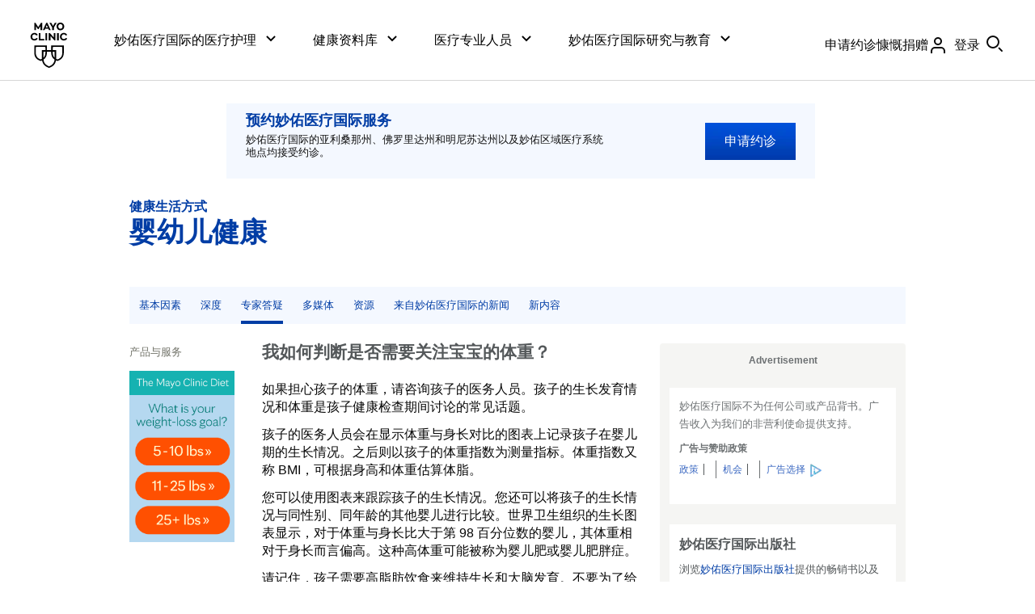

--- FILE ---
content_type: text/html; charset=utf-8
request_url: https://www.mayoclinic.org/zh-hans/healthy-lifestyle/infant-and-toddler-health/expert-answers/baby-fat/faq-20058296
body_size: 73565
content:
<!DOCTYPE html>



<html lang="zh-Hans" dir="ltr">
<head><script data-cfasync="false" data-local-sync="allow-network-observable" data-ui-shadow-root="open" data-locale="zh-Hans" data-css="https://assets.mayoclinic.org/content/dam/cpm-transcend/cm.css" data-ui="https://assets.mayoclinic.org/content/dam/cpm-transcend/ui.js" src="https://transcend-cdn.com/cm/03274c75-bbc2-448d-a72f-379289a8e380/airgap.js"></script><title>
	了解孩子体重：健康还是超重？ - 妙佑医疗国际
</title><meta name="application-name" content=" " />
		<link rel="apple-touch-icon" href="/-/media/web/gbs/shared/images/apple-touch-icon-152x152.svg">
	
		<link rel="icon" href="/-/media/web/gbs/shared/images/favicon.png">
	
		<meta name="msapplication-TileColor" content="#FFFFFF" />
	
		<meta name="msapplication-TileImage" content="/-/media/web/gbs/shared/images/mstile-144x144.png" />
	<meta name="viewport" content="initial-scale=1.0" /><meta name="format-detection" content="telephone=no" /><meta name="PocID" content="FAQ-20058296" />
<meta name="Subject" content="Infant health" />
<meta name="Content Package" content="Health information library" />
<meta name="Secondary Subject" content="Childhood obesity" />
<meta name="Secondary Subject" content="Obesity, childhood" />
<meta name="Person Group" content="02 to 15 months infant" />
<meta name="Focus" content="Symptom (reportable)" />
<meta name="Focus" content="Symptom" />
<meta name="Focus" content="Symptoms" />
<meta property="og:site_name" content="Mayo Clinic" />
<meta name="twitter:site" content="@mayoclinic" />
<meta name="twitter:card" content="summary" />
<meta name="twitter:creator" content="@mayoclinic" />
<meta name="twitter:title" content="妙佑医疗国际 - 了解孩子体重：健康还是超重？" />
<meta property="og:title" content="妙佑医疗国际 - 了解孩子体重：健康还是超重？" />
<meta name="twitter:description" content="Learn more about services at Mayo Clinic." />
<meta property="og:description" content="Learn more about services at Mayo Clinic." />
<meta name="twitter:image" content="https://www.mayoclinic.org/-/media/web/gbs/shared/images/socialmedia-metadata/mc_twittercard_120x120.jpg" />
<meta name="twitter:image:alt" content="GBS 图像替代了文本社交媒体_TwitterCard" />
<meta property="fb:app_id" content="547651825432067" />
<meta property="og:type" content="article" />
<meta property="og:url" content="https://www.mayoclinic.org/zh-hans/healthy-lifestyle/infant-and-toddler-health/expert-answers/baby-fat/faq-20058296" />
<meta property="og:image" content="https://www.mayoclinic.org/-/media/web/gbs/shared/images/socialmedia-metadata/mc_opengraph_600x315.jpg" />
<meta name="Description" id="Description" content="请了解何时可能需要担心孩子的体重，以及如何促进健康的体重并避免婴儿肥胖症。" />
<link rel="alternate" href="https://www.mayoclinic.org/healthy-lifestyle/infant-and-toddler-health/expert-answers/baby-fat/faq-20058296" hreflang="en" />
<link rel="alternate" href="https://www.mayoclinic.org/es/healthy-lifestyle/infant-and-toddler-health/expert-answers/baby-fat/faq-20058296" hreflang="es" />
<link rel="alternate" href="https://www.mayoclinic.org/ar/healthy-lifestyle/infant-and-toddler-health/expert-answers/baby-fat/faq-20058296" hreflang="ar" />
<link rel="alternate" href="https://www.mayoclinic.org/zh-hans/healthy-lifestyle/infant-and-toddler-health/expert-answers/baby-fat/faq-20058296" hreflang="zh-hans" />
<link rel="canonical" href="https://www.mayoclinic.org/zh-hans/healthy-lifestyle/infant-and-toddler-health/expert-answers/baby-fat/faq-20058296" />
<meta name="PublishDate" content="2025-10-17" />

<meta name="contentLanguage" content="zh-Hans" /><link rel="stylesheet" type="text/css" href="/bundles/styles/legacyAemHeader.css?v=E6160C77848A327C5F144AF95E23071B63DCB78E" /><link rel="stylesheet" type="text/css" href="/bundles/styles/slideshow.css?v=99ACC5128CCF81CA350128A3F4A85EDE37857A7E" />
	    <link type="text/css" rel="stylesheet" href="/styles/css/gbs/mobile.css" media="only screen and (max-width: 820px)" />
    <script src="//tagdelivery.mayoclinic.org/dotorg/prod/utag.sync.js" type="text/javascript">

</script><link rel="stylesheet" type="text/css" href="/bundles/styles/accessibility.css?v=7A281B0CAEFEE3E8063E4A6C48E5620E6D28F169" />
<link rel="stylesheet" type="text/css" href="https://www.mayoclinic.org/mayofonts/Fonts/mayo/fonts.css" media="all">
<style>
.form .sc-aem h2{border-bottom:none;padding-bottom:0}
div.main>header>.mobile-nav-container .tab-navigation-show-more{ z-index: 2}
.gsr div.main>header .breadcrumbs ul li a[href=""] { display: none;}
</style>
<link href="https://www.mayoclinic.org/static/main.css?t=1768916647237" rel="stylesheet"><link rel="stylesheet" type="text/css" href="/bundles/styles/AfterAemLegacy.css?v=A227AB28E26FAD471F4E6FCFAEA2DFBAC9D17BDD" />
	<link href="/-/media/web/gbs/shared/css/top-task-landing.css?version=1" rel="stylesheet" type="text/css"  />
	<link href="/-/media/web/gbs/shared/css/appointmentpromo.css?version=1" rel="stylesheet" type="text/css" media="all" /><script type="text/javascript" src="/bundles/scripts/legacyHeader.js?v=222540AD14C5C2E7A548EE9A0D89C43794928958"></script><script type="text/javascript">
var adTargeting = adTargeting || {};
adTargeting.sseSubjectId = '3750';
adTargeting.sseRelatedIds = '3750|3747|1533|26073|1463|4231|1672|1092|23457|1214|24538|24536|6017|3525|3531|3530|3532|3529|3528|3527|138272|138271|138266|138269|138268|138270|138265|138267|1120|1118|6016|6014';
adTargeting.contentType = 'A6D98B4E721340EFBFA9897197F2F506';
adTargeting.itemId = '1d3fc430-3fb9-4620-a116-384ec110df88';
adTargeting.keyWord = '';
adTargeting.pocId = 'FAQ-20058296';
adTargeting.section = '';
adTargeting.tab = 'expert-answers';
adTargeting.noThirdPartyAds = '';
adTargeting.environment = 'Production'
adTargeting.language = 'zh-Hans'
</script>
<script type="text/javascript" src="//nexus.ensighten.com/mayo_clinic/clinicprod/Bootstrap.js"></script>
<script>(window.BOOMR_mq=window.BOOMR_mq||[]).push(["addVar",{"rua.upush":"false","rua.cpush":"true","rua.upre":"false","rua.cpre":"false","rua.uprl":"false","rua.cprl":"false","rua.cprf":"false","rua.trans":"SJ-873f532d-7061-4395-8e15-e8164fd39f6c","rua.cook":"false","rua.ims":"false","rua.ufprl":"false","rua.cfprl":"false","rua.isuxp":"false","rua.texp":"norulematch","rua.ceh":"false","rua.ueh":"false","rua.ieh.st":"0"}]);</script>
                              <script>!function(e){var n="https://s.go-mpulse.net/boomerang/";if("False"=="True")e.BOOMR_config=e.BOOMR_config||{},e.BOOMR_config.PageParams=e.BOOMR_config.PageParams||{},e.BOOMR_config.PageParams.pci=!0,n="https://s2.go-mpulse.net/boomerang/";if(window.BOOMR_API_key="AE377-TGE2S-92GPZ-AE4B3-VR4DY",function(){function e(){if(!r){var e=document.createElement("script");e.id="boomr-scr-as",e.src=window.BOOMR.url,e.async=!0,o.appendChild(e),r=!0}}function t(e){r=!0;var n,t,a,i,d=document,O=window;if(window.BOOMR.snippetMethod=e?"if":"i",t=function(e,n){var t=d.createElement("script");t.id=n||"boomr-if-as",t.src=window.BOOMR.url,BOOMR_lstart=(new Date).getTime(),e=e||d.body,e.appendChild(t)},!window.addEventListener&&window.attachEvent&&navigator.userAgent.match(/MSIE [67]\./))return window.BOOMR.snippetMethod="s",void t(o,"boomr-async");a=document.createElement("IFRAME"),a.src="about:blank",a.title="",a.role="presentation",a.loading="eager",i=(a.frameElement||a).style,i.width=0,i.height=0,i.border=0,i.display="none",o.appendChild(a);try{O=a.contentWindow,d=O.document.open()}catch(_){n=document.domain,a.src="javascript:var d=document.open();d.domain='"+n+"';void 0;",O=a.contentWindow,d=O.document.open()}if(n)d._boomrl=function(){this.domain=n,t()},d.write("<bo"+"dy onload='document._boomrl();'>");else if(O._boomrl=function(){t()},O.addEventListener)O.addEventListener("load",O._boomrl,!1);else if(O.attachEvent)O.attachEvent("onload",O._boomrl);d.close()}function a(e){window.BOOMR_onload=e&&e.timeStamp||(new Date).getTime()}if(!window.BOOMR||!window.BOOMR.version&&!window.BOOMR.snippetExecuted){window.BOOMR=window.BOOMR||{},window.BOOMR.snippetStart=(new Date).getTime(),window.BOOMR.snippetExecuted=!0,window.BOOMR.snippetVersion=14,window.BOOMR.url=n+"AE377-TGE2S-92GPZ-AE4B3-VR4DY";var i=document.currentScript||document.getElementsByTagName("script")[0],o=i.parentNode,r=!1,d=document.createElement("link");if(d.relList&&"function"==typeof d.relList.supports&&d.relList.supports("preload")&&"as"in d)window.BOOMR.snippetMethod="p",d.href=window.BOOMR.url,d.rel="preload",d.as="script",d.addEventListener("load",e),d.addEventListener("error",function(){t(!0)}),setTimeout(function(){if(!r)t(!0)},3e3),BOOMR_lstart=(new Date).getTime(),o.appendChild(d);else t(!1);if(window.addEventListener)window.addEventListener("load",a,!1);else if(window.attachEvent)window.attachEvent("onload",a)}}(),"".length>0)if(e&&"performance"in e&&e.performance&&"function"==typeof e.performance.setResourceTimingBufferSize)e.performance.setResourceTimingBufferSize();!function(){if(BOOMR=e.BOOMR||{},BOOMR.plugins=BOOMR.plugins||{},!BOOMR.plugins.AK){var n="true"=="true"?1:0,t="",a="p4aaaal7aaaac2lqleca-f-9f9825410-clientnsv4-s.akamaihd.net",i="false"=="true"?2:1,o={"ak.v":"39","ak.cp":"622003","ak.ai":parseInt("298810",10),"ak.ol":"0","ak.cr":0,"ak.ipv":4,"ak.proto":"http/1.1","ak.rid":"4ab31dec","ak.r":51663,"ak.a2":n,"ak.m":"a","ak.n":"essl","ak.bpcip":"3.22.167.0","ak.cport":41333,"ak.gh":"23.57.66.171","ak.quicv":"","ak.tlsv":"tls1.2","ak.0rtt":"","ak.0rtt.ed":"","ak.csrc":"-","ak.acc":"bbr","ak.t":"1768970500","ak.ak":"hOBiQwZUYzCg5VSAfCLimQ==u+V510KUCrxr/2ahIp33p7qYlwfO3V67MHDJNK3FUM+iVZPlQzW4XjkaRlmWr/5ZT04n4nbco/gBYVC2D6f/3/pJQ3/[base64]/L+f+p+Yl8VhlPzLO6C725XzxZRuM/J6KYXS75KaaayJEEs5af6m9CLEwVgpSWMCAjXOMWIqUXinEcExoynJ3Fs+Sj6P4H6qRVADYDdNckj/BJtMCb/jezR07VSlBo2OFJK8=","ak.pv":"307","ak.dpoabenc":"","ak.tf":i};if(""!==t)o["ak.ruds"]=t;var r={i:!1,av:function(n){var t="http.initiator";if(n&&(!n[t]||"spa_hard"===n[t]))o["ak.feo"]=void 0!==e.aFeoApplied?1:0,BOOMR.addVar(o)},rv:function(){var e=["ak.bpcip","ak.cport","ak.cr","ak.csrc","ak.gh","ak.ipv","ak.m","ak.n","ak.ol","ak.proto","ak.quicv","ak.tlsv","ak.0rtt","ak.0rtt.ed","ak.r","ak.acc","ak.t","ak.tf"];BOOMR.removeVar(e)}};BOOMR.plugins.AK={akVars:o,akDNSPreFetchDomain:a,init:function(){if(!r.i){var e=BOOMR.subscribe;e("before_beacon",r.av,null,null),e("onbeacon",r.rv,null,null),r.i=!0}return this},is_complete:function(){return!0}}}}()}(window);</script></head>
<body class="content answers light-mode browser-large">
    <script type="text/javascript">
	(function(a,b,c,d) {
 a='//tagdelivery.mayoclinic.org/dotorg/prod/utag.js';
 b=document;c='script';d=b.createElement(c);d.src=a;
 d.type='text/java'+c;d.async=true;
 a=b.getElementsByTagName(c)[0];a.parentNode.insertBefore(d,a)})();

</script>
    <form method="post" action="/zh-hans/healthy-lifestyle/infant-and-toddler-health/expert-answers/baby-fat/faq-20058296" id="mayoform">
<div class="aspNetHidden">
<input type="hidden" name="__VIEWSTATE" id="__VIEWSTATE" value="9zvoYcHAFkfXSODbcokB3IZY5+4g89vvIoXGeuDQhodY20kYSgjT9PPl+6Dv1E5Jv51OpeoysQ3b8QL7RcQx7BbXEGs=" />
</div>

<script type="text/javascript">
//<![CDATA[
var theForm = document.forms['mayoform'];
if (!theForm) {
    theForm = document.mayoform;
}
function __doPostBack(eventTarget, eventArgument) {
    if (!theForm.onsubmit || (theForm.onsubmit() != false)) {
        theForm.__EVENTTARGET.value = eventTarget;
        theForm.__EVENTARGUMENT.value = eventArgument;
        theForm.submit();
    }
}
//]]>
</script>


<script src="/WebResource.axd?d=pynGkmcFUV13He1Qd6_TZAbCdb4llsesSUDs1wEIQs7_l4yuGDaeYYXYZPfMzeNpTe9xHQ2&amp;t=638901526312636832" type="text/javascript"></script>

<div class="aspNetHidden">

	<input type="hidden" name="__VIEWSTATEGENERATOR" id="__VIEWSTATEGENERATOR" value="5F9B702C" />
	<input type="hidden" name="__SCROLLPOSITIONX" id="__SCROLLPOSITIONX" value="0" />
	<input type="hidden" name="__SCROLLPOSITIONY" id="__SCROLLPOSITIONY" value="0" />
	<input type="hidden" name="__EVENTTARGET" id="__EVENTTARGET" value="" />
	<input type="hidden" name="__EVENTARGUMENT" id="__EVENTARGUMENT" value="" />
</div>
	    
        
	    <div class="page-alert" role="alert" style="display:none;"><div id="et_noEnglishVersion">这部分内容没有英语版本。</div></div>
        <div class="page-alert" role="alert" style="display:none;"><div id="et_noArabicVersion">这部分内容没有阿拉伯语版本。</div></div>
        
        
        
        
	    <div class="sc-aem">
    <div data-hydrate=/content/experience-fragments/mayoclinic/zh-hans/global/global-alerts/master><div class="aem-container cmp-container--column-padding-0x  aem-Grid aem-Grid--12 aem-Grid--default--12 "><div class="aem-GridColumn aem-GridColumn--default--12 aem-GridColumn"><div class="cmp-global-alerts "><ul id="globalalerts-d679d46602" class="cmp-global-alerts "></ul></div></div></div><div class="aem-container   aem-Grid aem-Grid--12 aem-Grid--default--12 "></div></div>
    <script>
      var __COMP_DATA__ = window.__COMP_DATA__ || {};
      __COMP_DATA__["/content/experience-fragments/mayoclinic/zh-hans/global/global-alerts/master"] = {"statusCode":200,"title":"","language":"en","metadataValues":null,"alternateSupportedLanguageLinks":null,"chatScriptEnabled":false,"aliceAiChatEnabled":false,"seoTitle":"","path":"/content/experience-fragments/mayoclinic/zh-hans/global/global-alerts/master","type":"mayoclinic/components/structure/xfpage","uniqueId":"model",":hierarchyType":"page","processedUrl":"","isPrint":false,"items":{"root_msm_moved":{"language":"en","path":"","type":"mayoclinic/components/core/container/v1/container","uniqueId":"model/root_msm_moved","gridClassNames":"aem-Grid aem-Grid--12 aem-Grid--default--12","columnCount":12,"processedUrl":"","isPrint":false,"columnClassNames":{},"items":{},"itemsOrder":[]},"root":{"language":"en","path":"","type":"mayoclinic/components/core/container/v1/container","uniqueId":"model/root","gridClassNames":"aem-Grid aem-Grid--12 aem-Grid--default--12","columnCount":12,"appliedCssClassNames":"cmp-container--column-padding-0x","processedUrl":"","isPrint":false,"columnClassNames":{"globalalerts":"aem-GridColumn aem-GridColumn--default--12"},"items":{"globalalerts":{"language":"en","path":"","type":"mayoclinic/components/content/globalalerts/v1/globalalerts","uniqueId":"model/root/globalalerts","id":"globalalerts-d679d46602","allGlobalAlerts":[],"processedUrl":"","isPrint":false}},"itemsOrder":["globalalerts"]}},"itemsOrder":["root","root_msm_moved"]}
    </script>
  
    <div data-hydrate=/content/experience-fragments/mayoclinic/zh-hans/global/header/master><div class="aem-container cmp-container--centered   " id="header__container"><div class="container-child "><header data-testid="cmp-header" class="onSafari-false"><div data-testid="cmp-skipToMain" class="cmp-skip-to-main cmp-skip-to-main__container cmp-skip-to-main__container-global "><a href="#main-content" id="cmp-skip-to-main__link-global" data-testid="cmp-skip-to-main__link-global" class="cmp-skip-to-main__link cmp-skip-to-main__link-global">Skip to content</a></div><div class="aem-container    " id="header__outer-wrapper-container"><div class="container-child aem-GridColumn--mayo_small--none"><nav aria-label="Primary" data-testid="cmp-nav" class=""><div class="aem-container    cmp-nav-container" id="header__wrapper-container"><div class="container-child aem-GridColumn--mayo_x-large--none aem-GridColumn--mayo_large--none aem-GridColumn--mayo_medium--none aem-GridColumn--mayo_x-small--hide aem-GridColumn--mayo_small--hide"><div class="aem-container    " id="header__logo-container"><div class="container-child "><div id="image-023f5b8036" class="image-023f5b8036  cmp-image   " data-testid="cmp-image"><div class="cmp-link" data-testid="cmp-link"><a href="/zh-hans" class="cmp-anchor--plain" data-cmp-data-layer="{&quot;target&quot;:&quot;logo&quot;,&quot;category&quot;:&quot;global-header&quot;,&quot;action&quot;:&quot;top_header&quot;}"><img src="https://assets.mayoclinic.org/content/dam/mayoclinic/images/logos/mayo-clinic-logo.svg" class="cmp-image__image" alt="梅奥诊所主页" loading="lazy"/></a></div></div></div></div></div><div class="container-child aem-GridColumn--default--none aem-GridColumn--mayo_x-small--none aem-GridColumn--mayo_small--none"><div class="aem-container    " id="header__content-container"><div class="container-child "><div data-panelcontainer="search-container" class="cmp-search-container aem-Grid"><div data-cmp-hook-search-container="item" data-cmp-expanded="true" class="cmp-search-container__children cmp-search-container--show"><div class="aem-container    " id="header__content-inner-container"><div class="container-child aem-GridColumn--mayo_x-large--none aem-GridColumn--mayo_large--hide aem-GridColumn--mayo_medium--hide aem-GridColumn--mayo_x-small--hide aem-GridColumn--mayo_small--hide"><ul data-panelcontainer="tabs" data-testid="cmp-tabs" class="cmp-tabs cmp-tabs--navigation"><li data-cmp-hook-tabs="tabpanel" class="cmp-tab "><div class="cmp-tab__title "><div class="cmp-tab__button"><button aria-expanded="false" data-cmp-data-layer="{&quot;category&quot;:&quot;global-header&quot;,&quot;action&quot;:&quot;top_header&quot;,&quot;target&quot;:&quot;Care at \\n Mayo Clinic&quot;}" type="button" data-testid="cmp-button" class="cmp-button cmp-button__button "><span class="cmp-tab__button-inner"><span class="cmp-tab__button-title">妙佑医疗国际的医疗护理</span><span class="cmp-icon icon__chevron-down  cmp-icon--size-16"><svg data-name="32x32-Guides" xmlns="http://www.w3.org/2000/svg" viewBox="0 0 16 16"><path d="M8 11.414L2.293 5.707 3.707 4.293 8 8.586 12.293 4.293 13.707 5.707 8 11.414z"></path></svg></span></span></button></div></div><div class="cmp-tab__content "><div class="aem-container    " id=""><div class="container-child "><div class="aem-container cmp-container--centered   " id=""><div class="container-child aem-GridColumn--default--none aem-GridColumn--mayo_x-large--none"><div class="aem-container    " id=""><div class="container-child "><div class="cmp-link" data-testid="cmp-button"><a href="/zh-hans/patient-centered-care" class="cmp-anchor--plain cmp-button cmp-button__link " id="button-d20406317d" data-cmp-data-layer="{&quot;target&quot;:&quot;Patient-Centered Care&quot;,&quot;category&quot;:&quot;global-header&quot;,&quot;action&quot;:&quot;expanded|care at mayo clinic&quot;}"><span aria-hidden="false" class="cmp-button__inner cmp-button__inner--width-full cmp-button__inner--type-text cmp-button__inner--focus-primary    "><span class="cmp-button__inner-wrapper"><span class="cmp-button__inner-main"><span role="text" class="cmp-button__text"><span>以患者为中心的护理</span></span></span><span class="cmp-icon icon__chevron-right  cmp-icon--size-16"><svg data-name="32x32-Guides" xmlns="http://www.w3.org/2000/svg" viewBox="0 0 16 16"><path d="M5.707 13.707L4.293 12.293 8.586 8 4.293 3.707 5.707 2.293 11.414 8 5.707 13.707z"></path></svg></span></span></span></a></div></div><div class="container-child "><div class="cmp-link" data-testid="cmp-button"><a href="/zh-hans/about-mayo-clinic" class="cmp-anchor--plain cmp-button cmp-button__link " id="button-1f9157dbc3" data-cmp-data-layer="{&quot;target&quot;:&quot;About Mayo Clinic&quot;,&quot;category&quot;:&quot;global-header&quot;,&quot;action&quot;:&quot;expanded|care at mayo clinic&quot;}"><span aria-hidden="false" class="cmp-button__inner cmp-button__inner--width-full cmp-button__inner--type-text cmp-button__inner--focus-primary    "><span class="cmp-button__inner-wrapper"><span class="cmp-button__inner-main"><span role="text" class="cmp-button__text"><span>关于妙佑医疗国际</span></span></span><span class="cmp-icon icon__chevron-right  cmp-icon--size-16"><svg data-name="32x32-Guides" xmlns="http://www.w3.org/2000/svg" viewBox="0 0 16 16"><path d="M5.707 13.707L4.293 12.293 8.586 8 4.293 3.707 5.707 2.293 11.414 8 5.707 13.707z"></path></svg></span></span></span></a></div></div><div class="container-child "><div class="cmp-link" data-testid="cmp-button"><a href="/zh-hans/appointments" class="cmp-anchor--plain cmp-button cmp-button__link " id="button-6fd38f9f91" data-cmp-data-layer="{&quot;target&quot;:&quot;Request Appointment&quot;,&quot;category&quot;:&quot;global-header&quot;,&quot;action&quot;:&quot;expanded|care at mayo clinic&quot;}"><span aria-hidden="false" class="cmp-button__inner cmp-button__inner--width-full cmp-button__inner--type-text cmp-button__inner--focus-primary    "><span class="cmp-button__inner-wrapper"><span class="cmp-button__inner-main"><span role="text" class="cmp-button__text"><span>申请约诊</span></span></span><span class="cmp-icon icon__chevron-right  cmp-icon--size-16"><svg data-name="32x32-Guides" xmlns="http://www.w3.org/2000/svg" viewBox="0 0 16 16"><path d="M5.707 13.707L4.293 12.293 8.586 8 4.293 3.707 5.707 2.293 11.414 8 5.707 13.707z"></path></svg></span></span></span></a></div></div><div class="container-child "><div class="cmp-link" data-testid="cmp-button"><a href="/zh-hans/appointments/find-a-doctor" class="cmp-anchor--plain cmp-button cmp-button__link " id="button-84f8e9a7bc" data-cmp-data-layer="{&quot;target&quot;:&quot;Find a Doctor&quot;,&quot;category&quot;:&quot;global-header&quot;,&quot;action&quot;:&quot;expanded|care at mayo clinic&quot;}"><span aria-hidden="false" class="cmp-button__inner cmp-button__inner--width-full cmp-button__inner--type-text cmp-button__inner--focus-primary    "><span class="cmp-button__inner-wrapper"><span class="cmp-button__inner-main"><span role="text" class="cmp-button__text"><span>查找医生</span></span></span><span class="cmp-icon icon__chevron-right  cmp-icon--size-16"><svg data-name="32x32-Guides" xmlns="http://www.w3.org/2000/svg" viewBox="0 0 16 16"><path d="M5.707 13.707L4.293 12.293 8.586 8 4.293 3.707 5.707 2.293 11.414 8 5.707 13.707z"></path></svg></span></span></span></a></div></div><div class="container-child "><div class="cmp-link" data-testid="cmp-button"><a href="/zh-hans/locations" class="cmp-anchor--plain cmp-button cmp-button__link " id="button-ffa0c9c051" data-cmp-data-layer="{&quot;target&quot;:&quot;Locations&quot;,&quot;category&quot;:&quot;global-header&quot;,&quot;action&quot;:&quot;expanded|care at mayo clinic&quot;}"><span aria-hidden="false" class="cmp-button__inner cmp-button__inner--width-full     "><span class="cmp-button__inner-wrapper"><span class="cmp-button__inner-main"><span role="text" class="cmp-button__text"><span>院区地点</span></span></span><span class="cmp-icon icon__chevron-right  cmp-icon--size-16"><svg data-name="32x32-Guides" xmlns="http://www.w3.org/2000/svg" viewBox="0 0 16 16"><path d="M5.707 13.707L4.293 12.293 8.586 8 4.293 3.707 5.707 2.293 11.414 8 5.707 13.707z"></path></svg></span></span></span></a></div></div><div class="container-child "><div class="cmp-link" data-testid="cmp-button"><a href="https://www.mayo.edu/zh-hans/research/clinical-trials" class="cmp-anchor--plain cmp-button cmp-button__link " id="button-d62bddfdd3" data-cmp-data-layer="{&quot;target&quot;:&quot;Clinical Trials&quot;,&quot;category&quot;:&quot;global-header&quot;,&quot;action&quot;:&quot;expanded|care at mayo clinic&quot;}"><span aria-hidden="false" class="cmp-button__inner cmp-button__inner--width-full cmp-button__inner--type-text cmp-button__inner--focus-primary    "><span class="cmp-button__inner-wrapper"><span class="cmp-button__inner-main"><span role="text" class="cmp-button__text"><span>临床试验</span></span></span><span class="cmp-icon icon__chevron-right  cmp-icon--size-16"><svg data-name="32x32-Guides" xmlns="http://www.w3.org/2000/svg" viewBox="0 0 16 16"><path d="M5.707 13.707L4.293 12.293 8.586 8 4.293 3.707 5.707 2.293 11.414 8 5.707 13.707z"></path></svg></span></span></span></a></div></div></div></div><div class="container-child aem-GridColumn--default--none aem-GridColumn--mayo_x-large--none"><div class="aem-container    " id=""><div class="container-child "><div class="cmp-link" data-testid="cmp-button"><a href="https://connect.mayoclinic.org" class="cmp-anchor--plain cmp-button cmp-button__link " id="button-95ae6123d6" data-cmp-data-layer="{&quot;target&quot;:&quot;Connect to Support Groups&quot;,&quot;category&quot;:&quot;global-header&quot;,&quot;action&quot;:&quot;expanded|care at mayo clinic&quot;}"><span aria-hidden="false" class="cmp-button__inner cmp-button__inner--width-full     "><span class="cmp-button__inner-wrapper"><span class="cmp-button__inner-main"><span role="text" class="cmp-button__text"><span>联系支助团体</span></span></span><span class="cmp-icon icon__chevron-right  cmp-icon--size-16"><svg data-name="32x32-Guides" xmlns="http://www.w3.org/2000/svg" viewBox="0 0 16 16"><path d="M5.707 13.707L4.293 12.293 8.586 8 4.293 3.707 5.707 2.293 11.414 8 5.707 13.707z"></path></svg></span></span></span></a></div></div><div class="container-child "><div class="cmp-link" data-testid="cmp-button"><a href="/zh-hans/patient-visitor-guide" class="cmp-anchor--plain cmp-button cmp-button__link " id="button-54147ad8b5" data-cmp-data-layer="{&quot;target&quot;:&quot;Patient &amp; Visitor guide&quot;,&quot;category&quot;:&quot;global-header&quot;,&quot;action&quot;:&quot;expanded|care at mayo clinic&quot;}"><span aria-hidden="false" class="cmp-button__inner cmp-button__inner--width-full cmp-button__inner--type-text cmp-button__inner--focus-primary    "><span class="cmp-button__inner-wrapper"><span class="cmp-button__inner-main"><span role="text" class="cmp-button__text"><span>患者与访客指南</span></span></span><span class="cmp-icon icon__chevron-right  cmp-icon--size-16"><svg data-name="32x32-Guides" xmlns="http://www.w3.org/2000/svg" viewBox="0 0 16 16"><path d="M5.707 13.707L4.293 12.293 8.586 8 4.293 3.707 5.707 2.293 11.414 8 5.707 13.707z"></path></svg></span></span></span></a></div></div><div class="container-child "><div class="cmp-link" data-testid="cmp-button"><a href="/zh-hans/billing-insurance" class="cmp-anchor--plain cmp-button cmp-button__link " id="button-dcba11470d" data-cmp-data-layer="{&quot;target&quot;:&quot;Insurance &amp; Billing&quot;,&quot;category&quot;:&quot;global-header&quot;,&quot;action&quot;:&quot;expanded|care at mayo clinic&quot;}"><span aria-hidden="false" class="cmp-button__inner cmp-button__inner--width-full cmp-button__inner--type-text cmp-button__inner--focus-primary    "><span class="cmp-button__inner-wrapper"><span class="cmp-button__inner-main"><span role="text" class="cmp-button__text"><span>账单与保险</span></span></span><span class="cmp-icon icon__chevron-right  cmp-icon--size-16"><svg data-name="32x32-Guides" xmlns="http://www.w3.org/2000/svg" viewBox="0 0 16 16"><path d="M5.707 13.707L4.293 12.293 8.586 8 4.293 3.707 5.707 2.293 11.414 8 5.707 13.707z"></path></svg></span></span></span></a></div></div><div class="container-child "><div class="cmp-link" data-testid="cmp-button"><a href="/zh-hans/departments-centers" class="cmp-anchor--plain cmp-button cmp-button__link " id="button-26b8bec8c9" data-cmp-data-layer="{&quot;target&quot;:&quot;Departments &amp; Centers&quot;,&quot;category&quot;:&quot;global-header&quot;,&quot;action&quot;:&quot;expanded|care at mayo clinic&quot;}"><span aria-hidden="false" class="cmp-button__inner cmp-button__inner--width-full cmp-button__inner--type-text cmp-button__inner--focus-primary    "><span class="cmp-button__inner-wrapper"><span class="cmp-button__inner-main"><span role="text" class="cmp-button__text"><span>科室 & 中心</span></span></span><span class="cmp-icon icon__chevron-right  cmp-icon--size-16"><svg data-name="32x32-Guides" xmlns="http://www.w3.org/2000/svg" viewBox="0 0 16 16"><path d="M5.707 13.707L4.293 12.293 8.586 8 4.293 3.707 5.707 2.293 11.414 8 5.707 13.707z"></path></svg></span></span></span></a></div></div><div class="container-child "><div class="cmp-link" data-testid="cmp-button"><a href="/zh-hans/international" class="cmp-anchor--plain cmp-button cmp-button__link " id="button-4dd962ab58" data-cmp-data-layer="{&quot;target&quot;:&quot;International Services&quot;,&quot;category&quot;:&quot;global-header&quot;,&quot;action&quot;:&quot;expanded|care at mayo clinic&quot;}"><span aria-hidden="false" class="cmp-button__inner cmp-button__inner--width-full cmp-button__inner--type-text cmp-button__inner--focus-primary    "><span class="cmp-button__inner-wrapper"><span class="cmp-button__inner-main"><span role="text" class="cmp-button__text"><span>国际服务</span></span></span><span class="cmp-icon icon__chevron-right  cmp-icon--size-16"><svg data-name="32x32-Guides" xmlns="http://www.w3.org/2000/svg" viewBox="0 0 16 16"><path d="M5.707 13.707L4.293 12.293 8.586 8 4.293 3.707 5.707 2.293 11.414 8 5.707 13.707z"></path></svg></span></span></span></a></div></div><div class="container-child "><div class="cmp-link" data-testid="cmp-button"><a href="/zh-hans/about-mayo-clinic/contact" class="cmp-anchor--plain cmp-button cmp-button__link " id="button-a1e60f5a89" data-cmp-data-layer="{&quot;target&quot;:&quot;Contact Us&quot;,&quot;category&quot;:&quot;global-header&quot;,&quot;action&quot;:&quot;expanded|care at mayo clinic&quot;}"><span aria-hidden="false" class="cmp-button__inner cmp-button__inner--width-full cmp-button__inner--type-text cmp-button__inner--focus-primary    "><span class="cmp-button__inner-wrapper"><span class="cmp-button__inner-main"><span role="text" class="cmp-button__text"><span>联系我们</span></span></span><span class="cmp-icon icon__chevron-right  cmp-icon--size-16"><svg data-name="32x32-Guides" xmlns="http://www.w3.org/2000/svg" viewBox="0 0 16 16"><path d="M5.707 13.707L4.293 12.293 8.586 8 4.293 3.707 5.707 2.293 11.414 8 5.707 13.707z"></path></svg></span></span></span></a></div></div></div></div><div class="container-child aem-GridColumn--default--none aem-GridColumn--mayo_x-large--none"><div class="aem-container    " id=""><div class="container-child "><div data-testid="cmp-teaser" class="cmp-teaser "><div><div class="cmp-teaser__content"><div class="cmp-teaser__title"><div class="cmp-title" data-testid="cmp-title"><div class="cmp-title__text--color-primary-inverse cmp-title__text--body-serif-small-bold "><div class="cmp-link" data-testid="cmp-link"><a text="患者与访客指南" href="/zh-hans/patient-visitor-guide" class="cmp-anchor--plain" data-cmp-data-layer="{&quot;category&quot;:&quot;global-header&quot;,&quot;target&quot;:&quot;teaser|Patient &amp; Visitor Guide&quot;,&quot;action&quot;:&quot;expanded|Care at Mayo Clinic&quot;}"><span role="text" class="cmp-title__inner">患者与访客指南<!-- --> <span class="cmp-title__no-break"> <span class="cmp-icon icon__chevron-right  cmp-icon--size-16"><svg data-name="32x32-Guides" xmlns="http://www.w3.org/2000/svg" viewBox="0 0 16 16"><path d="M5.707 13.707L4.293 12.293 8.586 8 4.293 3.707 5.707 2.293 11.414 8 5.707 13.707z"></path></svg></span></span></span></a></div></div></div></div></div><div class="cmp-teaser__image"><div id="teaser-f8662c2554-image" class="teaser-f8662c2554-image  cmp-image    cmp-image__width--full" data-testid="cmp-image"><img src="https://assets.mayoclinic.org/content/dam/media/global/images/2023/06/26/pt-visitor-Getty-1419492732-415x275.jpg" class="cmp-image__image" alt="" loading="lazy"/></div><div class="cmp-teaser__image--overlay"></div></div></div></div></div></div></div></div></div></div><div tabindex="0" class="cmp-tab__content-focus-out-element"></div></div></li><li data-cmp-hook-tabs="tabpanel" class="cmp-tab "><div class="cmp-tab__title "><div class="cmp-tab__button"><button aria-expanded="false" data-cmp-data-layer="{&quot;category&quot;:&quot;global-header&quot;,&quot;action&quot;:&quot;top_header&quot;,&quot;target&quot;:&quot;Health \\n Library&quot;}" type="button" data-testid="cmp-button" class="cmp-button cmp-button__button "><span class="cmp-tab__button-inner"><span class="cmp-tab__button-title">健康资料库</span><span class="cmp-icon icon__chevron-down  cmp-icon--size-16"><svg data-name="32x32-Guides" xmlns="http://www.w3.org/2000/svg" viewBox="0 0 16 16"><path d="M8 11.414L2.293 5.707 3.707 4.293 8 8.586 12.293 4.293 13.707 5.707 8 11.414z"></path></svg></span></span></button></div></div><div class="cmp-tab__content "><div class="aem-container    " id=""><div class="container-child "><div class="aem-container cmp-container--centered   " id=""><div class="container-child aem-GridColumn--default--none aem-GridColumn--mayo_x-large--none"><div class="aem-container    " id=""><div class="container-child "><div class="cmp-link" data-testid="cmp-button"><a href="/zh-hans/diseases-conditions" class="cmp-anchor--plain cmp-button cmp-button__link " id="button-42c26258b4" data-cmp-data-layer="{&quot;target&quot;:&quot;Diseases &amp; Conditions&quot;,&quot;category&quot;:&quot;global-header&quot;,&quot;action&quot;:&quot;expanded|health library&quot;}"><span aria-hidden="false" class="cmp-button__inner cmp-button__inner--width-full cmp-button__inner--type-text cmp-button__inner--focus-primary    "><span class="cmp-button__inner-wrapper"><span class="cmp-button__inner-main"><span role="text" class="cmp-button__text"><span>疾病 & 状况</span></span></span><span class="cmp-icon icon__chevron-right  cmp-icon--size-16"><svg data-name="32x32-Guides" xmlns="http://www.w3.org/2000/svg" viewBox="0 0 16 16"><path d="M5.707 13.707L4.293 12.293 8.586 8 4.293 3.707 5.707 2.293 11.414 8 5.707 13.707z"></path></svg></span></span></span></a></div></div><div class="container-child "><div class="cmp-link" data-testid="cmp-button"><a href="/zh-hans/symptoms" class="cmp-anchor--plain cmp-button cmp-button__link " id="button-ee8ead2c17" data-cmp-data-layer="{&quot;target&quot;:&quot;Symptoms&quot;,&quot;category&quot;:&quot;global-header&quot;,&quot;action&quot;:&quot;expanded|health library&quot;}"><span aria-hidden="false" class="cmp-button__inner cmp-button__inner--width-full cmp-button__inner--type-text cmp-button__inner--focus-primary    "><span class="cmp-button__inner-wrapper"><span class="cmp-button__inner-main"><span role="text" class="cmp-button__text"><span>症状</span></span></span><span class="cmp-icon icon__chevron-right  cmp-icon--size-16"><svg data-name="32x32-Guides" xmlns="http://www.w3.org/2000/svg" viewBox="0 0 16 16"><path d="M5.707 13.707L4.293 12.293 8.586 8 4.293 3.707 5.707 2.293 11.414 8 5.707 13.707z"></path></svg></span></span></span></a></div></div><div class="container-child "><div class="cmp-link" data-testid="cmp-button"><a href="/zh-hans/tests-procedures" class="cmp-anchor--plain cmp-button cmp-button__link " id="button-0fadf9ef93" data-cmp-data-layer="{&quot;target&quot;:&quot;Tests &amp; Procedures&quot;,&quot;category&quot;:&quot;global-header&quot;,&quot;action&quot;:&quot;expanded|health library&quot;}"><span aria-hidden="false" class="cmp-button__inner cmp-button__inner--width-full cmp-button__inner--type-text cmp-button__inner--focus-primary    "><span class="cmp-button__inner-wrapper"><span class="cmp-button__inner-main"><span role="text" class="cmp-button__text"><span>医学检查 & 医疗程序</span></span></span><span class="cmp-icon icon__chevron-right  cmp-icon--size-16"><svg data-name="32x32-Guides" xmlns="http://www.w3.org/2000/svg" viewBox="0 0 16 16"><path d="M5.707 13.707L4.293 12.293 8.586 8 4.293 3.707 5.707 2.293 11.414 8 5.707 13.707z"></path></svg></span></span></span></a></div></div></div></div><div class="container-child aem-GridColumn--default--none aem-GridColumn--mayo_x-large--none"><div class="aem-container    " id=""><div class="container-child "><div class="cmp-link" data-testid="cmp-button"><a href="/zh-hans/drugs-supplements" class="cmp-anchor--plain cmp-button cmp-button__link " id="button-b16ad15ca2" data-cmp-data-layer="{&quot;target&quot;:&quot;Drugs &amp; Supplements&quot;,&quot;category&quot;:&quot;global-header&quot;,&quot;action&quot;:&quot;expanded|health library&quot;}"><span aria-hidden="false" class="cmp-button__inner cmp-button__inner--width-full cmp-button__inner--type-text cmp-button__inner--focus-primary    "><span class="cmp-button__inner-wrapper"><span class="cmp-button__inner-main"><span role="text" class="cmp-button__text"><span>药物 & 补充剂</span></span></span><span class="cmp-icon icon__chevron-right  cmp-icon--size-16"><svg data-name="32x32-Guides" xmlns="http://www.w3.org/2000/svg" viewBox="0 0 16 16"><path d="M5.707 13.707L4.293 12.293 8.586 8 4.293 3.707 5.707 2.293 11.414 8 5.707 13.707z"></path></svg></span></span></span></a></div></div><div class="container-child "><div class="cmp-link" data-testid="cmp-button"><a href="/zh-hans/healthy-lifestyle" class="cmp-anchor--plain cmp-button cmp-button__link " id="button-226cdbdc83" data-cmp-data-layer="{&quot;target&quot;:&quot;Healthy Lifestyle&quot;,&quot;category&quot;:&quot;global-header&quot;,&quot;action&quot;:&quot;expanded|health library&quot;}"><span aria-hidden="false" class="cmp-button__inner cmp-button__inner--width-full cmp-button__inner--type-text cmp-button__inner--focus-primary    "><span class="cmp-button__inner-wrapper"><span class="cmp-button__inner-main"><span role="text" class="cmp-button__text"><span>健康生活方式</span></span></span><span class="cmp-icon icon__chevron-right  cmp-icon--size-16"><svg data-name="32x32-Guides" xmlns="http://www.w3.org/2000/svg" viewBox="0 0 16 16"><path d="M5.707 13.707L4.293 12.293 8.586 8 4.293 3.707 5.707 2.293 11.414 8 5.707 13.707z"></path></svg></span></span></span></a></div></div><div class="container-child "><div class="cmp-link" data-testid="cmp-button"><a href="https://mcpress.mayoclinic.org/product/healthletter/?utm_source=MC-DotOrg-PC-Top&amp;utm_medium=PromoCard&amp;utm_campaign=HealthLetter&amp;utm_content=HL_1" class="cmp-anchor--plain cmp-button cmp-button__link " id="button-3a8a5b4f26" data-cmp-data-layer="{&quot;target&quot;:&quot;Books &amp; Newsletters&quot;,&quot;category&quot;:&quot;global-header&quot;,&quot;action&quot;:&quot;expanded|health library&quot;}"><span aria-hidden="false" class="cmp-button__inner cmp-button__inner--width-full cmp-button__inner--type-text cmp-button__inner--focus-primary    "><span class="cmp-button__inner-wrapper"><span class="cmp-button__inner-main"><span role="text" class="cmp-button__text"><span>妙佑医疗国际健康通讯和书籍</span></span></span><span class="cmp-icon icon__chevron-right  cmp-icon--size-16"><svg data-name="32x32-Guides" xmlns="http://www.w3.org/2000/svg" viewBox="0 0 16 16"><path d="M5.707 13.707L4.293 12.293 8.586 8 4.293 3.707 5.707 2.293 11.414 8 5.707 13.707z"></path></svg></span></span></span></a></div></div></div></div><div class="container-child aem-GridColumn--default--none aem-GridColumn--mayo_x-large--none"><div class="aem-container    " id=""><div class="container-child "><div data-testid="cmp-teaser" class="cmp-teaser "><div><div class="cmp-teaser__content"><div class="cmp-teaser__title"><div class="cmp-title" data-testid="cmp-title"><div class="cmp-title__text--color-primary-inverse cmp-title__text--body-serif-small-bold "><div class="cmp-link" data-testid="cmp-link"><a text="妙佑医疗国际健康通讯和书籍" href="https://mcpress.mayoclinic.org/product/healthletter/?utm_source=MC-DotOrg-PC-Top&amp;utm_medium=PromoCard&amp;utm_campaign=HealthLetter&amp;utm_content=HL_1" class="cmp-anchor--plain" data-cmp-data-layer="{&quot;category&quot;:&quot;global-header&quot;,&quot;target&quot;:&quot;Search diseases &amp; conditions&quot;,&quot;action&quot;:&quot;expanded|Health Library&quot;}"><span role="text" class="cmp-title__inner">妙佑医疗国际健康通讯和书籍<!-- --> <span class="cmp-title__no-break"> <span class="cmp-icon icon__chevron-right  cmp-icon--size-16"><svg data-name="32x32-Guides" xmlns="http://www.w3.org/2000/svg" viewBox="0 0 16 16"><path d="M5.707 13.707L4.293 12.293 8.586 8 4.293 3.707 5.707 2.293 11.414 8 5.707 13.707z"></path></svg></span></span></span></a></div></div></div></div></div><div class="cmp-teaser__image"><div id="teaser-f10a65afb6-image" class="teaser-f10a65afb6-image  cmp-image    cmp-image__width--full" data-testid="cmp-image"><img src="https://assets.mayoclinic.org/content/dam/media/global/images/2025/03/19/1710753_3980687_0060.png" class="cmp-image__image" alt="" loading="lazy"/></div><div class="cmp-teaser__image--overlay"></div></div></div></div></div></div></div></div></div></div><div tabindex="0" class="cmp-tab__content-focus-out-element"></div></div></li><li data-cmp-hook-tabs="tabpanel" class="cmp-tab "><div class="cmp-tab__title "><div class="cmp-tab__button"><button aria-expanded="false" data-cmp-data-layer="{&quot;category&quot;:&quot;global-header&quot;,&quot;action&quot;:&quot;top_header&quot;,&quot;target&quot;:&quot;For Medical \\n Professionals&quot;}" type="button" data-testid="cmp-button" class="cmp-button cmp-button__button "><span class="cmp-tab__button-inner"><span class="cmp-tab__button-title">医疗专业人员</span><span class="cmp-icon icon__chevron-down  cmp-icon--size-16"><svg data-name="32x32-Guides" xmlns="http://www.w3.org/2000/svg" viewBox="0 0 16 16"><path d="M8 11.414L2.293 5.707 3.707 4.293 8 8.586 12.293 4.293 13.707 5.707 8 11.414z"></path></svg></span></span></button></div></div><div class="cmp-tab__content "><div class="aem-container    " id=""><div class="container-child "><div class="aem-container cmp-container--centered   " id=""><div class="container-child aem-GridColumn--default--none aem-GridColumn--mayo_x-large--none"><div class="aem-container    " id=""><div class="container-child "><div class="cmp-link" data-testid="cmp-button"><a href="/zh-hans/medical-professionals" class="cmp-anchor--plain cmp-button cmp-button__link " id="button-a424bdb81c" data-cmp-data-layer="{&quot;target&quot;:&quot;Medical Professional Resources&quot;,&quot;category&quot;:&quot;global-header&quot;,&quot;action&quot;:&quot;expanded|for medical professionals&quot;}"><span aria-hidden="false" class="cmp-button__inner cmp-button__inner--width-full cmp-button__inner--type-text cmp-button__inner--focus-primary    "><span class="cmp-button__inner-wrapper"><span class="cmp-button__inner-main"><span role="text" class="cmp-button__text"><span>医疗专业人员资源</span></span></span><span class="cmp-icon icon__chevron-right  cmp-icon--size-16"><svg data-name="32x32-Guides" xmlns="http://www.w3.org/2000/svg" viewBox="0 0 16 16"><path d="M5.707 13.707L4.293 12.293 8.586 8 4.293 3.707 5.707 2.293 11.414 8 5.707 13.707z"></path></svg></span></span></span></a></div></div><div class="container-child "><div class="cmp-link" data-testid="cmp-button"><a href="/zh-hans/medical-professionals/provider-relations/refer-patient" class="cmp-anchor--plain cmp-button cmp-button__link " id="button-e8f9719fad" data-cmp-data-layer="{&quot;target&quot;:&quot;Refer a Patient&quot;,&quot;category&quot;:&quot;global-header&quot;,&quot;action&quot;:&quot;expanded|for medical professionals&quot;}"><span aria-hidden="false" class="cmp-button__inner cmp-button__inner--width-full cmp-button__inner--type-text cmp-button__inner--focus-primary    "><span class="cmp-button__inner-wrapper"><span class="cmp-button__inner-main"><span role="text" class="cmp-button__text"><span>转诊患者</span></span></span><span class="cmp-icon icon__chevron-right  cmp-icon--size-16"><svg data-name="32x32-Guides" xmlns="http://www.w3.org/2000/svg" viewBox="0 0 16 16"><path d="M5.707 13.707L4.293 12.293 8.586 8 4.293 3.707 5.707 2.293 11.414 8 5.707 13.707z"></path></svg></span></span></span></a></div></div><div class="container-child "><div class="cmp-link" data-testid="cmp-button"><a href="https://ce.mayo.edu" class="cmp-anchor--plain cmp-button cmp-button__link " id="button-2d4c397799" data-cmp-data-layer="{&quot;target&quot;:&quot;Continuing Medical Education&quot;,&quot;category&quot;:&quot;global-header&quot;,&quot;action&quot;:&quot;expanded|for medical professionals&quot;}"><span aria-hidden="false" class="cmp-button__inner cmp-button__inner--width-full cmp-button__inner--type-text cmp-button__inner--focus-primary    "><span class="cmp-button__inner-wrapper"><span class="cmp-button__inner-main"><span role="text" class="cmp-button__text"><span>继续医学教育</span></span></span><span class="cmp-icon icon__chevron-right  cmp-icon--size-16"><svg data-name="32x32-Guides" xmlns="http://www.w3.org/2000/svg" viewBox="0 0 16 16"><path d="M5.707 13.707L4.293 12.293 8.586 8 4.293 3.707 5.707 2.293 11.414 8 5.707 13.707z"></path></svg></span></span></span></a></div></div><div class="container-child "><div class="cmp-link" data-testid="cmp-button"><a href="https://www.mayocliniclabs.com" class="cmp-anchor--plain cmp-button cmp-button__link " id="button-7f3c5e466e" data-cmp-data-layer="{&quot;target&quot;:&quot;Mayo Clinic Laboratories&quot;,&quot;category&quot;:&quot;global-header&quot;,&quot;action&quot;:&quot;expanded|for medical professionals&quot;}"><span aria-hidden="false" class="cmp-button__inner cmp-button__inner--width-full cmp-button__inner--type-text cmp-button__inner--focus-primary    "><span class="cmp-button__inner-wrapper"><span class="cmp-button__inner-main"><span role="text" class="cmp-button__text"><span>妙佑医疗检测</span></span></span><span class="cmp-icon icon__chevron-right  cmp-icon--size-16"><svg data-name="32x32-Guides" xmlns="http://www.w3.org/2000/svg" viewBox="0 0 16 16"><path d="M5.707 13.707L4.293 12.293 8.586 8 4.293 3.707 5.707 2.293 11.414 8 5.707 13.707z"></path></svg></span></span></span></a></div></div></div></div><div class="container-child aem-GridColumn--default--none aem-GridColumn--mayo_x-large--none"><div class="aem-container    " id=""><div class="container-child "><div class="cmp-link" data-testid="cmp-button"><a href="https://medprofvideos.mayoclinic.org" class="cmp-anchor--plain cmp-button cmp-button__link " id="button-042aaeef2c" data-cmp-data-layer="{&quot;target&quot;:&quot;Video Center&quot;,&quot;category&quot;:&quot;global-header&quot;,&quot;action&quot;:&quot;expanded|for medical professionals&quot;}"><span aria-hidden="false" class="cmp-button__inner cmp-button__inner--width-full cmp-button__inner--type-text cmp-button__inner--focus-primary    "><span class="cmp-button__inner-wrapper"><span class="cmp-button__inner-main"><span role="text" class="cmp-button__text"><span>视频中心</span></span></span><span class="cmp-icon icon__chevron-right  cmp-icon--size-16"><svg data-name="32x32-Guides" xmlns="http://www.w3.org/2000/svg" viewBox="0 0 16 16"><path d="M5.707 13.707L4.293 12.293 8.586 8 4.293 3.707 5.707 2.293 11.414 8 5.707 13.707z"></path></svg></span></span></span></a></div></div><div class="container-child "><div class="cmp-link" data-testid="cmp-button"><a href="/zh-hans/medical-professionals/publications" class="cmp-anchor--plain cmp-button cmp-button__link " id="button-77745216d9" data-cmp-data-layer="{&quot;target&quot;:&quot;Journals &amp; Publications&quot;,&quot;category&quot;:&quot;global-header&quot;,&quot;action&quot;:&quot;expanded|for medical professionals&quot;}"><span aria-hidden="false" class="cmp-button__inner cmp-button__inner--width-full cmp-button__inner--type-text cmp-button__inner--focus-primary    "><span class="cmp-button__inner-wrapper"><span class="cmp-button__inner-main"><span role="text" class="cmp-button__text"><span>期刊文献</span></span></span><span class="cmp-icon icon__chevron-right  cmp-icon--size-16"><svg data-name="32x32-Guides" xmlns="http://www.w3.org/2000/svg" viewBox="0 0 16 16"><path d="M5.707 13.707L4.293 12.293 8.586 8 4.293 3.707 5.707 2.293 11.414 8 5.707 13.707z"></path></svg></span></span></span></a></div></div><div class="container-child "><div class="cmp-link" data-testid="cmp-button"><a href="https://alumniassociation.mayo.edu/" class="cmp-anchor--plain cmp-button cmp-button__link " id="button-eceb0026b6" data-cmp-data-layer="{&quot;target&quot;:&quot;Mayo Clinic Alumni Association&quot;,&quot;category&quot;:&quot;global-header&quot;,&quot;action&quot;:&quot;expanded|for medical professionals&quot;}"><span aria-hidden="false" class="cmp-button__inner cmp-button__inner--width-full cmp-button__inner--type-text cmp-button__inner--focus-primary    "><span class="cmp-button__inner-wrapper"><span class="cmp-button__inner-main"><span role="text" class="cmp-button__text"><span>妙佑医疗国际校友会</span></span></span><span class="cmp-icon icon__chevron-right  cmp-icon--size-16"><svg data-name="32x32-Guides" xmlns="http://www.w3.org/2000/svg" viewBox="0 0 16 16"><path d="M5.707 13.707L4.293 12.293 8.586 8 4.293 3.707 5.707 2.293 11.414 8 5.707 13.707z"></path></svg></span></span></span></a></div></div></div></div><div class="container-child aem-GridColumn--default--none aem-GridColumn--mayo_x-large--none"><div class="aem-container    " id=""><div class="container-child "><div data-testid="cmp-teaser" class="cmp-teaser "><div><div class="cmp-teaser__content"><div class="cmp-teaser__title"><div class="cmp-title" data-testid="cmp-title"><div class="cmp-title__text--color-primary-inverse cmp-title__text--body-serif-small-bold "><div class="cmp-link" data-testid="cmp-link"><a text="继续医学教育" href="https://ce.mayo.edu" class="cmp-anchor--plain" data-cmp-data-layer="{&quot;category&quot;:&quot;global-header&quot;,&quot;target&quot;:&quot;teaser|Continuing Medical Education&quot;,&quot;action&quot;:&quot;expanded|for medical professionals&quot;}"><span role="text" class="cmp-title__inner">继续医学教育<!-- --> <span class="cmp-title__no-break"> <span class="cmp-icon icon__chevron-right  cmp-icon--size-16"><svg data-name="32x32-Guides" xmlns="http://www.w3.org/2000/svg" viewBox="0 0 16 16"><path d="M5.707 13.707L4.293 12.293 8.586 8 4.293 3.707 5.707 2.293 11.414 8 5.707 13.707z"></path></svg></span></span></span></a></div></div></div></div></div><div class="cmp-teaser__image"><div id="teaser-f1f1c76840-image" class="teaser-f1f1c76840-image  cmp-image    cmp-image__width--full" data-testid="cmp-image"><img src="https://assets.mayoclinic.org/content/dam/media/global/images/2023/06/26/cont-ed-1676659-3734290-0048-C-415x275.jpg" class="cmp-image__image" alt="" loading="lazy"/></div><div class="cmp-teaser__image--overlay"></div></div></div></div></div></div></div></div></div></div><div tabindex="0" class="cmp-tab__content-focus-out-element"></div></div></li><li data-cmp-hook-tabs="tabpanel" class="cmp-tab "><div class="cmp-tab__title "><div class="cmp-tab__button"><button aria-expanded="false" data-cmp-data-layer="{&quot;category&quot;:&quot;global-header&quot;,&quot;action&quot;:&quot;top_header&quot;,&quot;target&quot;:&quot;Research &amp; Education \\n at Mayo Clinic&quot;}" type="button" data-testid="cmp-button" class="cmp-button cmp-button__button "><span class="cmp-tab__button-inner"><span class="cmp-tab__button-title">妙佑医疗国际研究与教育</span><span class="cmp-icon icon__chevron-down  cmp-icon--size-16"><svg data-name="32x32-Guides" xmlns="http://www.w3.org/2000/svg" viewBox="0 0 16 16"><path d="M8 11.414L2.293 5.707 3.707 4.293 8 8.586 12.293 4.293 13.707 5.707 8 11.414z"></path></svg></span></span></button></div></div><div class="cmp-tab__content "><div class="aem-container    " id=""><div class="container-child "><div class="aem-container cmp-container--centered   " id=""><div class="container-child aem-GridColumn--default--none aem-GridColumn--mayo_x-large--none"><div class="aem-container    " id=""><div class="container-child "><div class="cmp-title" data-testid="cmp-title"><h2 id="title-d6d83b1cc7" class="  cmp-title__text--body-sans-small-bold">研究</h2></div></div><div class="container-child "><div class="cmp-link" data-testid="cmp-button"><a href="https://www.mayo.edu/zh-hans/research" class="cmp-anchor--plain cmp-button cmp-button__link " id="button-a25628725d" data-cmp-data-layer="{&quot;target&quot;:&quot;Research at Mayo Clinic&quot;,&quot;category&quot;:&quot;global-header&quot;,&quot;action&quot;:&quot;expanded|research &amp; education at mayo clinic&quot;}"><span aria-hidden="false" class="cmp-button__inner cmp-button__inner--width-full cmp-button__inner--type-text cmp-button__inner--focus-primary    "><span class="cmp-button__inner-wrapper"><span class="cmp-button__inner-main"><span role="text" class="cmp-button__text"><span>妙佑医疗国际研究项目</span></span></span><span class="cmp-icon icon__chevron-right  cmp-icon--size-16"><svg data-name="32x32-Guides" xmlns="http://www.w3.org/2000/svg" viewBox="0 0 16 16"><path d="M5.707 13.707L4.293 12.293 8.586 8 4.293 3.707 5.707 2.293 11.414 8 5.707 13.707z"></path></svg></span></span></span></a></div></div><div class="container-child "><div class="cmp-link" data-testid="cmp-button"><a href="https://www.mayo.edu/zh-hans/research/faculty" class="cmp-anchor--plain cmp-button cmp-button__link " id="button-2d536d9902" data-cmp-data-layer="{&quot;target&quot;:&quot;Research Faculty&quot;,&quot;category&quot;:&quot;global-header&quot;,&quot;action&quot;:&quot;expanded|research &amp; education at mayo clinic&quot;}"><span aria-hidden="false" class="cmp-button__inner cmp-button__inner--width-full cmp-button__inner--type-text cmp-button__inner--focus-primary    "><span class="cmp-button__inner-wrapper"><span class="cmp-button__inner-main"><span role="text" class="cmp-button__text"><span>研究型教职员工</span></span></span><span class="cmp-icon icon__chevron-right  cmp-icon--size-16"><svg data-name="32x32-Guides" xmlns="http://www.w3.org/2000/svg" viewBox="0 0 16 16"><path d="M5.707 13.707L4.293 12.293 8.586 8 4.293 3.707 5.707 2.293 11.414 8 5.707 13.707z"></path></svg></span></span></span></a></div></div><div class="container-child "><div class="cmp-link" data-testid="cmp-button"><a href="https://www.mayo.edu/zh-hans/research/labs" class="cmp-anchor--plain cmp-button cmp-button__link " id="button-53dcdd86da" data-cmp-data-layer="{&quot;target&quot;:&quot;Laboratories&quot;,&quot;category&quot;:&quot;global-header&quot;,&quot;action&quot;:&quot;expanded|research &amp; education at mayo clinic&quot;}"><span aria-hidden="false" class="cmp-button__inner cmp-button__inner--width-full cmp-button__inner--type-text cmp-button__inner--focus-primary    "><span class="cmp-button__inner-wrapper"><span class="cmp-button__inner-main"><span role="text" class="cmp-button__text"><span>实验室</span></span></span><span class="cmp-icon icon__chevron-right  cmp-icon--size-16"><svg data-name="32x32-Guides" xmlns="http://www.w3.org/2000/svg" viewBox="0 0 16 16"><path d="M5.707 13.707L4.293 12.293 8.586 8 4.293 3.707 5.707 2.293 11.414 8 5.707 13.707z"></path></svg></span></span></span></a></div></div><div class="container-child "><div class="cmp-link" data-testid="cmp-button"><a href="https://www.mayo.edu/zh-hans/research/core-facilities/overview" class="cmp-anchor--plain cmp-button cmp-button__link " id="button-3eb47ec83b" data-cmp-data-layer="{&quot;target&quot;:&quot;Core Facilities&quot;,&quot;category&quot;:&quot;global-header&quot;,&quot;action&quot;:&quot;expanded|research &amp; education at mayo clinic&quot;}"><span aria-hidden="false" class="cmp-button__inner cmp-button__inner--width-full cmp-button__inner--type-text cmp-button__inner--focus-primary    "><span class="cmp-button__inner-wrapper"><span class="cmp-button__inner-main"><span role="text" class="cmp-button__text"><span>核心设施</span></span></span><span class="cmp-icon icon__chevron-right  cmp-icon--size-16"><svg data-name="32x32-Guides" xmlns="http://www.w3.org/2000/svg" viewBox="0 0 16 16"><path d="M5.707 13.707L4.293 12.293 8.586 8 4.293 3.707 5.707 2.293 11.414 8 5.707 13.707z"></path></svg></span></span></span></a></div></div><div class="container-child "><div class="cmp-link" data-testid="cmp-button"><a href="https://www.mayo.edu/zh-hans/research/centers-programs" class="cmp-anchor--plain cmp-button cmp-button__link " id="button-168829c9d2" data-cmp-data-layer="{&quot;target&quot;:&quot;Centers &amp; Programs&quot;,&quot;category&quot;:&quot;global-header&quot;,&quot;action&quot;:&quot;expanded|research &amp; education at mayo clinic&quot;}"><span aria-hidden="false" class="cmp-button__inner cmp-button__inner--width-full cmp-button__inner--type-text cmp-button__inner--focus-primary    "><span class="cmp-button__inner-wrapper"><span class="cmp-button__inner-main"><span role="text" class="cmp-button__text"><span>中心 & 项目</span></span></span><span class="cmp-icon icon__chevron-right  cmp-icon--size-16"><svg data-name="32x32-Guides" xmlns="http://www.w3.org/2000/svg" viewBox="0 0 16 16"><path d="M5.707 13.707L4.293 12.293 8.586 8 4.293 3.707 5.707 2.293 11.414 8 5.707 13.707z"></path></svg></span></span></span></a></div></div><div class="container-child "><div class="cmp-link" data-testid="cmp-button"><a href="https://www.mayo.edu/zh-hans/research/departments-divisions" class="cmp-anchor--plain cmp-button cmp-button__link " id="button-1de74a8d05" data-cmp-data-layer="{&quot;target&quot;:&quot;Departments &amp; Divisions&quot;,&quot;category&quot;:&quot;global-header&quot;,&quot;action&quot;:&quot;expanded|research &amp; education at mayo clinic&quot;}"><span aria-hidden="false" class="cmp-button__inner cmp-button__inner--width-full cmp-button__inner--type-text cmp-button__inner--focus-primary    "><span class="cmp-button__inner-wrapper"><span class="cmp-button__inner-main"><span role="text" class="cmp-button__text"><span>部门 & 科室</span></span></span><span class="cmp-icon icon__chevron-right  cmp-icon--size-16"><svg data-name="32x32-Guides" xmlns="http://www.w3.org/2000/svg" viewBox="0 0 16 16"><path d="M5.707 13.707L4.293 12.293 8.586 8 4.293 3.707 5.707 2.293 11.414 8 5.707 13.707z"></path></svg></span></span></span></a></div></div><div class="container-child "><div class="cmp-link" data-testid="cmp-button"><a href="https://www.mayo.edu/zh-hans/research/clinical-trials" class="cmp-anchor--plain cmp-button cmp-button__link " id="button-6e5d45b0cf" data-cmp-data-layer="{&quot;target&quot;:&quot;Clinical Trials&quot;,&quot;category&quot;:&quot;global-header&quot;,&quot;action&quot;:&quot;expanded|research &amp; education at mayo clinic&quot;}"><span aria-hidden="false" class="cmp-button__inner cmp-button__inner--width-full cmp-button__inner--type-text cmp-button__inner--focus-primary    "><span class="cmp-button__inner-wrapper"><span class="cmp-button__inner-main"><span role="text" class="cmp-button__text"><span>临床试验</span></span></span><span class="cmp-icon icon__chevron-right  cmp-icon--size-16"><svg data-name="32x32-Guides" xmlns="http://www.w3.org/2000/svg" viewBox="0 0 16 16"><path d="M5.707 13.707L4.293 12.293 8.586 8 4.293 3.707 5.707 2.293 11.414 8 5.707 13.707z"></path></svg></span></span></span></a></div></div><div class="container-child "><div class="cmp-link" data-testid="cmp-button"><a href="https://www.mayo.edu/zh-hans/research/institutional-review-board/overview" class="cmp-anchor--plain cmp-button cmp-button__link " id="button-9ce8f993a3" data-cmp-data-layer="{&quot;target&quot;:&quot;Institutional Review Board&quot;,&quot;category&quot;:&quot;global-header&quot;,&quot;action&quot;:&quot;expanded|research &amp; education at mayo clinic&quot;}"><span aria-hidden="false" class="cmp-button__inner cmp-button__inner--width-full cmp-button__inner--type-text cmp-button__inner--focus-primary    "><span class="cmp-button__inner-wrapper"><span class="cmp-button__inner-main"><span role="text" class="cmp-button__text"><span>机构审查委员会</span></span></span><span class="cmp-icon icon__chevron-right  cmp-icon--size-16"><svg data-name="32x32-Guides" xmlns="http://www.w3.org/2000/svg" viewBox="0 0 16 16"><path d="M5.707 13.707L4.293 12.293 8.586 8 4.293 3.707 5.707 2.293 11.414 8 5.707 13.707z"></path></svg></span></span></span></a></div></div><div class="container-child "><div class="cmp-link" data-testid="cmp-button"><a href="https://jobs.mayoclinic.org/search-jobs/postdoctoral%20fellowships/33647/1" class="cmp-anchor--plain cmp-button cmp-button__link " id="button-b8f67ceb03" data-cmp-data-layer="{&quot;target&quot;:&quot;Postdoctoral Fellowships&quot;,&quot;category&quot;:&quot;global-header&quot;,&quot;action&quot;:&quot;expanded|research &amp; education at mayo clinic&quot;}"><span aria-hidden="false" class="cmp-button__inner cmp-button__inner--width-full cmp-button__inner--type-text cmp-button__inner--focus-primary    "><span class="cmp-button__inner-wrapper"><span class="cmp-button__inner-main"><span role="text" class="cmp-button__text"><span>博士后奖学金</span></span></span><span class="cmp-icon icon__chevron-right  cmp-icon--size-16"><svg data-name="32x32-Guides" xmlns="http://www.w3.org/2000/svg" viewBox="0 0 16 16"><path d="M5.707 13.707L4.293 12.293 8.586 8 4.293 3.707 5.707 2.293 11.414 8 5.707 13.707z"></path></svg></span></span></span></a></div></div><div class="container-child "><div class="cmp-link" data-testid="cmp-button"><a href="https://www.mayo.edu/zh-hans/research/training-grant-programs" class="cmp-anchor--plain cmp-button cmp-button__link " id="button-a81bf5f421" data-cmp-data-layer="{&quot;target&quot;:&quot;Training Grant Programs&quot;,&quot;category&quot;:&quot;global-header&quot;,&quot;action&quot;:&quot;expanded|research &amp; education at mayo clinic&quot;}"><span aria-hidden="false" class="cmp-button__inner cmp-button__inner--width-full cmp-button__inner--type-text cmp-button__inner--focus-primary    "><span class="cmp-button__inner-wrapper"><span class="cmp-button__inner-main"><span role="text" class="cmp-button__text"><span>培训资助项目</span></span></span><span class="cmp-icon icon__chevron-right  cmp-icon--size-16"><svg data-name="32x32-Guides" xmlns="http://www.w3.org/2000/svg" viewBox="0 0 16 16"><path d="M5.707 13.707L4.293 12.293 8.586 8 4.293 3.707 5.707 2.293 11.414 8 5.707 13.707z"></path></svg></span></span></span></a></div></div></div></div><div class="container-child aem-GridColumn--default--none aem-GridColumn--mayo_x-large--none"><div class="aem-container    " id=""><div class="container-child "><div class="cmp-title" data-testid="cmp-title"><h2 id="title-2f9ab18da6" class="  cmp-title__text--body-sans-small-bold">教育</h2></div></div><div class="container-child "><div class="cmp-link" data-testid="cmp-button"><a href="https://college.mayo.edu" class="cmp-anchor--plain cmp-button cmp-button__link " id="button-5ff5a96ddb" data-cmp-data-layer="{&quot;target&quot;:&quot;Mayo Clinic College of Medicine and Science&quot;,&quot;category&quot;:&quot;global-header&quot;,&quot;action&quot;:&quot;expanded|research &amp; education at mayo clinic&quot;}"><span aria-hidden="false" class="cmp-button__inner cmp-button__inner--width-full cmp-button__inner--type-text cmp-button__inner--focus-primary    "><span class="cmp-button__inner-wrapper"><span class="cmp-button__inner-main"><span role="text" class="cmp-button__text"><span>妙佑医疗国际医学与科学学院</span></span></span><span class="cmp-icon icon__chevron-right  cmp-icon--size-16"><svg data-name="32x32-Guides" xmlns="http://www.w3.org/2000/svg" viewBox="0 0 16 16"><path d="M5.707 13.707L4.293 12.293 8.586 8 4.293 3.707 5.707 2.293 11.414 8 5.707 13.707z"></path></svg></span></span></span></a></div></div><div class="container-child "><div class="cmp-link" data-testid="cmp-button"><a href="https://college.mayo.edu/academics/biomedical-research-training/" class="cmp-anchor--plain cmp-button cmp-button__link " id="button-cb2eda3579" data-cmp-data-layer="{&quot;target&quot;:&quot;Mayo Clinic Graduate School of Biomedical Sciences&quot;,&quot;category&quot;:&quot;global-header&quot;,&quot;action&quot;:&quot;expanded|research &amp; education at mayo clinic&quot;}"><span aria-hidden="false" class="cmp-button__inner cmp-button__inner--width-full cmp-button__inner--type-text cmp-button__inner--focus-primary    "><span class="cmp-button__inner-wrapper"><span class="cmp-button__inner-main"><span role="text" class="cmp-button__text"><span>妙佑医疗国际生物医学研究生院</span></span></span><span class="cmp-icon icon__chevron-right  cmp-icon--size-16"><svg data-name="32x32-Guides" xmlns="http://www.w3.org/2000/svg" viewBox="0 0 16 16"><path d="M5.707 13.707L4.293 12.293 8.586 8 4.293 3.707 5.707 2.293 11.414 8 5.707 13.707z"></path></svg></span></span></span></a></div></div><div class="container-child "><div class="cmp-link" data-testid="cmp-button"><a href="https://college.mayo.edu/academics/mayo-clinic-alix-school-of-medicine/" class="cmp-anchor--plain cmp-button cmp-button__link " id="button-6ccd749188" data-cmp-data-layer="{&quot;target&quot;:&quot;Mayo Clinic Alix School of Medicine&quot;,&quot;category&quot;:&quot;global-header&quot;,&quot;action&quot;:&quot;expanded|research &amp; education at mayo clinic&quot;}"><span aria-hidden="false" class="cmp-button__inner cmp-button__inner--width-full cmp-button__inner--type-text cmp-button__inner--focus-primary    "><span class="cmp-button__inner-wrapper"><span class="cmp-button__inner-main"><span role="text" class="cmp-button__text"><span>妙佑医疗国际艾利克斯医学院</span></span></span><span class="cmp-icon icon__chevron-right  cmp-icon--size-16"><svg data-name="32x32-Guides" xmlns="http://www.w3.org/2000/svg" viewBox="0 0 16 16"><path d="M5.707 13.707L4.293 12.293 8.586 8 4.293 3.707 5.707 2.293 11.414 8 5.707 13.707z"></path></svg></span></span></span></a></div></div><div class="container-child "><div class="cmp-link" data-testid="cmp-button"><a href="https://college.mayo.edu/academics/residencies-and-fellowships/" class="cmp-anchor--plain cmp-button cmp-button__link " id="button-e741c4e832" data-cmp-data-layer="{&quot;target&quot;:&quot;Mayo Clinic School of Graduate Medical Education&quot;,&quot;category&quot;:&quot;global-header&quot;,&quot;action&quot;:&quot;expanded|research &amp; education at mayo clinic&quot;}"><span aria-hidden="false" class="cmp-button__inner cmp-button__inner--width-full cmp-button__inner--type-text cmp-button__inner--focus-primary    "><span class="cmp-button__inner-wrapper"><span class="cmp-button__inner-main"><span role="text" class="cmp-button__text"><span>妙佑医疗国际医学教育研究生院</span></span></span><span class="cmp-icon icon__chevron-right  cmp-icon--size-16"><svg data-name="32x32-Guides" xmlns="http://www.w3.org/2000/svg" viewBox="0 0 16 16"><path d="M5.707 13.707L4.293 12.293 8.586 8 4.293 3.707 5.707 2.293 11.414 8 5.707 13.707z"></path></svg></span></span></span></a></div></div><div class="container-child "><div class="cmp-link" data-testid="cmp-button"><a href="https://college.mayo.edu/academics/health-sciences-education/" class="cmp-anchor--plain cmp-button cmp-button__link " id="button-9ed5571c35" data-cmp-data-layer="{&quot;target&quot;:&quot;Mayo Clinic School of Health Sciences&quot;,&quot;category&quot;:&quot;global-header&quot;,&quot;action&quot;:&quot;expanded|research &amp; education at mayo clinic&quot;}"><span aria-hidden="false" class="cmp-button__inner cmp-button__inner--width-full cmp-button__inner--type-text cmp-button__inner--focus-primary    "><span class="cmp-button__inner-wrapper"><span class="cmp-button__inner-main"><span role="text" class="cmp-button__text"><span>妙佑医疗国际卫生科学学院</span></span></span><span class="cmp-icon icon__chevron-right  cmp-icon--size-16"><svg data-name="32x32-Guides" xmlns="http://www.w3.org/2000/svg" viewBox="0 0 16 16"><path d="M5.707 13.707L4.293 12.293 8.586 8 4.293 3.707 5.707 2.293 11.414 8 5.707 13.707z"></path></svg></span></span></span></a></div></div><div class="container-child "><div class="cmp-link" data-testid="cmp-button"><a href="https://ce.mayo.edu" class="cmp-anchor--plain cmp-button cmp-button__link " id="button-92182d5b7e" data-cmp-data-layer="{&quot;target&quot;:&quot;Mayo Clinic School of Continuous Professional Development&quot;,&quot;category&quot;:&quot;global-header&quot;,&quot;action&quot;:&quot;expanded|research &amp; education at mayo clinic&quot;}"><span aria-hidden="false" class="cmp-button__inner cmp-button__inner--width-full cmp-button__inner--type-text cmp-button__inner--focus-primary    "><span class="cmp-button__inner-wrapper"><span class="cmp-button__inner-main"><span role="text" class="cmp-button__text"><span>妙佑医疗国际专业继续发展学院</span></span></span><span class="cmp-icon icon__chevron-right  cmp-icon--size-16"><svg data-name="32x32-Guides" xmlns="http://www.w3.org/2000/svg" viewBox="0 0 16 16"><path d="M5.707 13.707L4.293 12.293 8.586 8 4.293 3.707 5.707 2.293 11.414 8 5.707 13.707z"></path></svg></span></span></span></a></div></div></div></div><div class="container-child aem-GridColumn--default--none aem-GridColumn--mayo_x-large--none"><div class="aem-container    " id=""><div class="container-child "><div data-testid="cmp-teaser" class="cmp-teaser "><div><div class="cmp-teaser__content"><div class="cmp-teaser__title"><div class="cmp-title" data-testid="cmp-title"><div class="cmp-title__text--color-primary-inverse cmp-title__text--body-serif-small-bold "><div class="cmp-link" data-testid="cmp-link"><a text="妙佑医疗国际医学与科学学院" href="https://college.mayo.edu" class="cmp-anchor--plain" data-cmp-data-layer="{&quot;category&quot;:&quot;global-header&quot;,&quot;target&quot;:&quot;teaser|Mayo Clinic College of Medicine and Science&quot;,&quot;action&quot;:&quot;expanded|research &amp; education at mayo clinic&quot;}"><span role="text" class="cmp-title__inner">妙佑医疗国际医学与科学学院<!-- --> <span class="cmp-title__no-break"> <span class="cmp-icon icon__chevron-right  cmp-icon--size-16"><svg data-name="32x32-Guides" xmlns="http://www.w3.org/2000/svg" viewBox="0 0 16 16"><path d="M5.707 13.707L4.293 12.293 8.586 8 4.293 3.707 5.707 2.293 11.414 8 5.707 13.707z"></path></svg></span></span></span></a></div></div></div></div></div><div class="cmp-teaser__image"><div id="teaser-f615cc0cc2-image" class="teaser-f615cc0cc2-image  cmp-image    cmp-image__width--full" data-testid="cmp-image"><img src="https://assets.mayoclinic.org/content/dam/media/global/images/2023/06/26/mccms-Getty-1082003662-415x275.jpg" class="cmp-image__image" alt="" loading="lazy"/></div><div class="cmp-teaser__image--overlay"></div></div></div></div></div></div></div></div></div></div><div tabindex="0" class="cmp-tab__content-focus-out-element"></div></div></li></ul></div><div class="container-child aem-GridColumn--mayo_x-large--hide aem-GridColumn--mayo_x-small--none aem-GridColumn--mayo_medium--hide aem-GridColumn--mayo_large--hide aem-GridColumn--mayo_small--none"><div id="header__mobile-logo" class="header__mobile-logo  cmp-image   " data-testid="cmp-image"><div class="cmp-link" data-testid="cmp-link"><a href="/zh-hans" class="cmp-anchor--plain" data-cmp-data-layer="{&quot;target&quot;:&quot;logo&quot;,&quot;category&quot;:&quot;global-header&quot;,&quot;action&quot;:&quot;default&quot;}"><img src="https://assets.mayoclinic.org/content/dam/mayoclinic/images/logos/mayo-clinic-logo.svg" class="cmp-image__image" alt="梅奥诊所主页" loading="lazy"/></a></div></div></div><div class="container-child aem-GridColumn--mayo_x-large--none aem-GridColumn--mayo_x-small--none aem-GridColumn--mayo_small--none"><div class="aem-container   aem-Grid aem-Grid--12 aem-Grid--default--12 aem-Grid--mayo_x-large--6 aem-Grid--mayo_x-small--11 aem-Grid--mayo_small--11 " id=""><div class="aem-GridColumn aem-GridColumn--default--12 aem-GridColumn--mayo_x-large--6 aem-GridColumn--mayo_x-small--11 aem-GridColumn--mayo_small--11 aem-GridColumn"><ul class="cmp-list__container cmp-list--navigation cmp-list--inline-spacing-0x " id="header__content-right" data-testid="cmp-list"><li class="cmp-list__item aem-GridColumn--mayo_x-small--hide aem-GridColumn--mayo_small--hide"><div class="cmp-link" data-testid="cmp-button"><a href="/zh-hans/appointments" class="cmp-anchor--plain cmp-button cmp-button__link " id="button-7fd2b928bf" data-cmp-data-layer="{&quot;target&quot;:&quot;Request Appointment&quot;,&quot;category&quot;:&quot;global-header&quot;,&quot;action&quot;:&quot;top_header&quot;}"><span aria-hidden="false" class="cmp-button__inner cmp-button__inner--width-full cmp-button__inner--type-navigation cmp-button__inner--focus-primary    "><span class="cmp-button__inner-wrapper"><span class="cmp-button__inner-main"><span role="text" class="cmp-button__text"><span>申请约诊</span></span></span><span class="cmp-icon icon__chevron-right  cmp-icon--size-16"><svg data-name="32x32-Guides" xmlns="http://www.w3.org/2000/svg" viewBox="0 0 16 16"><path d="M5.707 13.707L4.293 12.293 8.586 8 4.293 3.707 5.707 2.293 11.414 8 5.707 13.707z"></path></svg></span></span></span></a></div></li><li class="cmp-list__item "><div class="cmp-link" data-testid="cmp-button"><a href="https://give.mayoclinic.org/campaign/740556/donate" class="cmp-anchor--plain cmp-button cmp-button__link " id="button-2cfb4a5f54" data-cmp-data-layer="{&quot;category&quot;:&quot;clickable elements&quot;}"><span aria-hidden="false" class="cmp-button__inner cmp-button__inner--width-full cmp-button__inner--type-navigation cmp-button__inner--focus-primary    "><span class="cmp-button__inner-wrapper"><span class="cmp-button__inner-main"><span role="text" class="cmp-button__text"><span>慷慨捐赠</span></span></span><span class="cmp-icon icon__chevron-right  cmp-icon--size-16"><svg data-name="32x32-Guides" xmlns="http://www.w3.org/2000/svg" viewBox="0 0 16 16"><path d="M5.707 13.707L4.293 12.293 8.586 8 4.293 3.707 5.707 2.293 11.414 8 5.707 13.707z"></path></svg></span></span></span></a></div></li><li class="cmp-list__item "><div class="cmp-link" data-testid="cmp-button"><a href="https://onlineservices.mayoclinic.org/content/staticpatient/showpage/patientonline" class="cmp-anchor--plain cmp-button cmp-button__link " id="button-b969dc2ac1" data-cmp-data-layer="{&quot;target&quot;:&quot;Log in&quot;,&quot;category&quot;:&quot;global-header&quot;,&quot;action&quot;:&quot;top_header&quot;}"><span aria-hidden="false" class="cmp-button__inner cmp-button__inner--width-full cmp-button__inner--type-navigation cmp-button__inner--focus-primary    "><span class="cmp-button__inner-wrapper"><span class="cmp-button__inner-main"><span class="cmp-icon icon__user left-aligned cmp-icon--size-24"><svg data-name="Layer 1" xmlns="http://www.w3.org/2000/svg" viewBox="0 0 24 24" focusable="false" aria-hidden="true"><path d="M21,22H19V19.2002A3.28861,3.28861,0,0,0,15.63623,16H8.36377A3.28861,3.28861,0,0,0,5,19.2002V22H3V19.2002A5.29005,5.29005,0,0,1,8.36377,14h7.27246A5.29005,5.29005,0,0,1,21,19.2002Z"></path><path d="M12,12a5,5,0,1,1,5-5A5.00588,5.00588,0,0,1,12,12Zm0-8a3,3,0,1,0,3,3A3.00328,3.00328,0,0,0,12,4Z"></path></svg></span><span role="text" class="cmp-button__text"><span>登录</span></span></span><span class="cmp-icon icon__chevron-right  cmp-icon--size-16"><svg data-name="32x32-Guides" xmlns="http://www.w3.org/2000/svg" viewBox="0 0 16 16"><path d="M5.707 13.707L4.293 12.293 8.586 8 4.293 3.707 5.707 2.293 11.414 8 5.707 13.707z"></path></svg></span></span></span></a></div></li><li class="cmp-list__item "><div class="cmp-search-button "><button aria-expanded="false" data-cmp-data-layer="{&quot;category&quot;:&quot;global-header&quot;,&quot;action&quot;:&quot;initial_state&quot;,&quot;target&quot;:&quot;search&quot;}" type="button" data-testid="cmp-button" class="cmp-button cmp-button__button "><span class="cmp-search-button__innerButton"><span class="cmp-icon icon__search  cmp-icon--size-24"><svg xmlns="http://www.w3.org/2000/svg" viewBox="0 0 24 24" focusable="false" aria-hidden="true"><path d="M10,2a8,8,0,1,0,8,8A8.00917,8.00917,0,0,0,10,2ZM4,10a6,6,0,1,1,6,6A6.00657,6.00657,0,0,1,4,10Z"></path><path d="M21.707,20.293,17.73816,16.3241a10.08573,10.08573,0,0,1-1.41406,1.41406L20.293,21.707A.99989.99989,0,0,0,21.707,20.293Z"></path></svg><span class="sr-only">搜索</span></span></span></button></div></li><li class="cmp-list__item aem-GridColumn--mayo_x-large--hide"><div data-panelcontainer="hamburger" data-testid="cmp-hamburger" class="cmp-hamburger "><button aria-expanded="false" type="button" data-testid="cmp-button" class="cmp-button cmp-button__button cmp-hamburger__button"><span class="cmp-hamburger__inner-button"><span class="cmp-icon icon__menu  cmp-icon--size-24"><svg xmlns="http://www.w3.org/2000/svg" viewBox="0 0 24 24" focusable="false" aria-hidden="true"><path d="M21 7H3V5H21V7Z" fill="#080808"></path><path d="M21 13H3V11H21V13Z" fill="#080808"></path><path d="M3 19H21V17H3V19Z" fill="#080808"></path></svg><span class="sr-only">菜单</span></span></span></button><div class="cmp-hamburger__content"><div data-cmp-hook-hamburger="item" data-cmp-expanded="true"><div class="aem-container    " id=""><div class="container-child "><div class="aem-container    " id=""><div class="container-child aem-GridColumn--mayo_medium--hide aem-GridColumn--mayo_large--hide"><div class="aem-container cmp-container--column-padding-0x   " id="header__hamburger-mobile-buttons-container"><div class="container-child aem-GridColumn--mayo_x-small--none aem-GridColumn--mayo_small--none"><div class="cmp-link" data-testid="cmp-button"><a href="/zh-hans/appointments" class="cmp-anchor--plain cmp-button cmp-button__link cmp-button__button--width-full" id="button-67574ea832" data-cmp-data-layer="{&quot;target&quot;:&quot;Request appointment&quot;,&quot;category&quot;:&quot;global-header&quot;,&quot;action&quot;:&quot;landing_state&quot;}"><span aria-hidden="false" class="cmp-button__inner cmp-button__inner--width-full cmp-button__inner--type-mobile-navigation-cta  cmp-button__inner--color-primary      "><span class="cmp-button__inner-wrapper"><span class="cmp-button__inner-main"><mc-icon icon-name="calendar-date-range" icon-size="medium" class="cmp-icon icon_calendar-date-range left-aligned hydrated"></mc-icon><span role="text" class="cmp-button__text"><span>要求预约</span></span></span><span class="cmp-icon icon__chevron-right  cmp-icon--size-16"><svg data-name="32x32-Guides" xmlns="http://www.w3.org/2000/svg" viewBox="0 0 16 16"><path d="M5.707 13.707L4.293 12.293 8.586 8 4.293 3.707 5.707 2.293 11.414 8 5.707 13.707z"></path></svg></span></span></span></a></div></div><div class="container-child aem-GridColumn--mayo_x-small--none aem-GridColumn--mayo_small--none"><div class="cmp-link" data-testid="cmp-button"><a href="https://give.mayoclinic.org/give/609586/#!/donation/checkout" class="cmp-anchor--plain cmp-button cmp-button__link cmp-button__button--width-full" id="button-f8cfeca858" data-cmp-data-layer="{&quot;target&quot;:&quot;Donate&quot;,&quot;category&quot;:&quot;global-header&quot;,&quot;action&quot;:&quot;landing_state&quot;}"><span aria-hidden="false" class="cmp-button__inner cmp-button__inner--width-full cmp-button__inner--type-mobile-navigation-cta  cmp-button__inner--color-primary      "><span class="cmp-button__inner-wrapper"><span class="cmp-button__inner-main"><mc-icon icon-name="giving-charity" icon-size="medium" class="cmp-icon icon_giving-charity left-aligned hydrated"></mc-icon><span role="text" class="cmp-button__text"><span>捐</span></span></span><span class="cmp-icon icon__chevron-right  cmp-icon--size-16"><svg data-name="32x32-Guides" xmlns="http://www.w3.org/2000/svg" viewBox="0 0 16 16"><path d="M5.707 13.707L4.293 12.293 8.586 8 4.293 3.707 5.707 2.293 11.414 8 5.707 13.707z"></path></svg></span></span></span></a></div></div><div class="container-child aem-GridColumn--mayo_x-small--none aem-GridColumn--mayo_small--none"><div class="cmp-link" data-testid="cmp-button"><a href="/zh-hans/diseases-conditions" class="cmp-anchor--plain cmp-button cmp-button__link cmp-button__button--width-full" id="button-77a37bd063" data-cmp-data-layer="{&quot;target&quot;:&quot;Diseases &amp; conditions&quot;,&quot;category&quot;:&quot;global-header&quot;,&quot;action&quot;:&quot;landing_state&quot;}"><span aria-hidden="false" class="cmp-button__inner cmp-button__inner--width-full cmp-button__inner--type-mobile-navigation-cta  cmp-button__inner--color-primary      "><span class="cmp-button__inner-wrapper"><span class="cmp-button__inner-main"><mc-icon icon-name="bacteria" icon-size="medium" class="cmp-icon icon_bacteria left-aligned hydrated"></mc-icon><span role="text" class="cmp-button__text"><span>疾病和状况</span></span></span><span class="cmp-icon icon__chevron-right  cmp-icon--size-16"><svg data-name="32x32-Guides" xmlns="http://www.w3.org/2000/svg" viewBox="0 0 16 16"><path d="M5.707 13.707L4.293 12.293 8.586 8 4.293 3.707 5.707 2.293 11.414 8 5.707 13.707z"></path></svg></span></span></span></a></div></div><div class="container-child aem-GridColumn--mayo_x-small--none aem-GridColumn--mayo_small--none"><div class="cmp-link" data-testid="cmp-button"><a href="/zh-hans/appointments/find-a-doctor" class="cmp-anchor--plain cmp-button cmp-button__link cmp-button__button--width-full" id="button-2ae6a0eada" data-cmp-data-layer="{&quot;target&quot;:&quot;Find a doctor&quot;,&quot;category&quot;:&quot;global-header&quot;,&quot;action&quot;:&quot;landing_state&quot;}"><span aria-hidden="false" class="cmp-button__inner cmp-button__inner--width-full cmp-button__inner--type-mobile-navigation-cta  cmp-button__inner--color-primary      "><span class="cmp-button__inner-wrapper"><span class="cmp-button__inner-main"><mc-icon icon-name="stethoscope" icon-size="medium" class="cmp-icon icon_stethoscope left-aligned hydrated"></mc-icon><span role="text" class="cmp-button__text"><span>找医生</span></span></span><span class="cmp-icon icon__chevron-right  cmp-icon--size-16"><svg data-name="32x32-Guides" xmlns="http://www.w3.org/2000/svg" viewBox="0 0 16 16"><path d="M5.707 13.707L4.293 12.293 8.586 8 4.293 3.707 5.707 2.293 11.414 8 5.707 13.707z"></path></svg></span></span></span></a></div></div></div></div><div class="container-child aem-GridColumn--mayo_x-large--hide"><ul class="cmp-accordion cmp-accordion--mobile-main-navigation  " data-panelcontainer="accordion" data-testid="cmp-accordion"><li data-cmp-hook-accordion="item" data-cmp-expanded="true" class="cmp-accordion__item cmp-accordion__item--expanded"><div class="cmp-accordion__title-grid"><button aria-expanded="true" aria-controls="accordion-fc275f09fe-0" type="button" data-testid="cmp-button" class="cmp-button cmp-button__button cmp-accordion__title-column cmp-accordion__button cmp-accordion__button--open"><span class="cmp-accordion__button-inner"><span class="cmp-accordion__button-title">妙佑医疗国际的医疗护理</span><span class="cmp-accordion__button-icon"><span class="cmp-icon icon__chevron-up  cmp-icon--size-16"><svg data-name="32x32-Guides" xmlns="http://www.w3.org/2000/svg" viewBox="0 0 16 16"><path d="M8 11.414L2.293 5.707 3.707 4.293 8 8.586 12.293 4.293 13.707 5.707 8 11.414z"></path></svg></span></span></span></button></div><div id="accordion-fc275f09fe-0" data-cmp-hook-accordion="panel" class="cmp-accordion__item-content cmp-accordion__item-content--open"><div class="aem-container    " id=""><div class="container-child aem-GridColumn--mayo_large--none aem-GridColumn--mayo_medium--none"><div class="aem-container    " id=""><div class="container-child "><div class="cmp-link" data-testid="cmp-button"><a href="/zh-hans/patient-centered-care" class="cmp-anchor--plain cmp-button cmp-button__link " id="button-eed9248354" data-cmp-data-layer="{&quot;target&quot;:&quot;Patient-Centered Care&quot;,&quot;category&quot;:&quot;global-header&quot;,&quot;action&quot;:&quot;expanded|care at mayo clinic&quot;}"><span aria-hidden="false" class="cmp-button__inner cmp-button__inner--width-full cmp-button__inner--type-text cmp-button__inner--focus-primary    "><span class="cmp-button__inner-wrapper"><span class="cmp-button__inner-main"><span role="text" class="cmp-button__text"><span>以患者为中心的护理</span></span></span><span class="cmp-icon icon__chevron-right  cmp-icon--size-16"><svg data-name="32x32-Guides" xmlns="http://www.w3.org/2000/svg" viewBox="0 0 16 16"><path d="M5.707 13.707L4.293 12.293 8.586 8 4.293 3.707 5.707 2.293 11.414 8 5.707 13.707z"></path></svg></span></span></span></a></div></div><div class="container-child aem-GridColumn--mayo_medium--none aem-GridColumn--mayo_large--none"><div class="cmp-link" data-testid="cmp-button"><a href="/zh-hans/about-mayo-clinic" class="cmp-anchor--plain cmp-button cmp-button__link " id="button-48c4dc5a36" data-cmp-data-layer="{&quot;target&quot;:&quot;About Mayo Clinic&quot;,&quot;category&quot;:&quot;global-header&quot;,&quot;action&quot;:&quot;expanded|care at mayo clinic&quot;}"><span aria-hidden="false" class="cmp-button__inner cmp-button__inner--width-full cmp-button__inner--type-text cmp-button__inner--focus-primary    "><span class="cmp-button__inner-wrapper"><span class="cmp-button__inner-main"><span role="text" class="cmp-button__text"><span>关于妙佑医疗国际</span></span></span><span class="cmp-icon icon__chevron-right  cmp-icon--size-16"><svg data-name="32x32-Guides" xmlns="http://www.w3.org/2000/svg" viewBox="0 0 16 16"><path d="M5.707 13.707L4.293 12.293 8.586 8 4.293 3.707 5.707 2.293 11.414 8 5.707 13.707z"></path></svg></span></span></span></a></div></div><div class="container-child "><div class="cmp-link" data-testid="cmp-button"><a href="/zh-hans/appointments" class="cmp-anchor--plain cmp-button cmp-button__link " id="button-b740fde240" data-cmp-data-layer="{&quot;target&quot;:&quot;Request an appointment&quot;,&quot;category&quot;:&quot;global-header&quot;,&quot;action&quot;:&quot;expanded|care at mayo clinic&quot;}"><span aria-hidden="false" class="cmp-button__inner cmp-button__inner--width-full cmp-button__inner--type-text cmp-button__inner--focus-primary    "><span class="cmp-button__inner-wrapper"><span class="cmp-button__inner-main"><span role="text" class="cmp-button__text"><span>申请约诊</span></span></span><span class="cmp-icon icon__chevron-right  cmp-icon--size-16"><svg data-name="32x32-Guides" xmlns="http://www.w3.org/2000/svg" viewBox="0 0 16 16"><path d="M5.707 13.707L4.293 12.293 8.586 8 4.293 3.707 5.707 2.293 11.414 8 5.707 13.707z"></path></svg></span></span></span></a></div></div><div class="container-child "><div class="cmp-link" data-testid="cmp-button"><a href="/zh-hans/appointments/find-a-doctor" class="cmp-anchor--plain cmp-button cmp-button__link " id="button-2a6c73e79e" data-cmp-data-layer="{&quot;target&quot;:&quot;Find a doctor&quot;,&quot;category&quot;:&quot;global-header&quot;,&quot;action&quot;:&quot;expanded|care at mayo clinic&quot;}"><span aria-hidden="false" class="cmp-button__inner cmp-button__inner--width-full cmp-button__inner--type-text cmp-button__inner--focus-primary    "><span class="cmp-button__inner-wrapper"><span class="cmp-button__inner-main"><span role="text" class="cmp-button__text"><span>查找医生</span></span></span><span class="cmp-icon icon__chevron-right  cmp-icon--size-16"><svg data-name="32x32-Guides" xmlns="http://www.w3.org/2000/svg" viewBox="0 0 16 16"><path d="M5.707 13.707L4.293 12.293 8.586 8 4.293 3.707 5.707 2.293 11.414 8 5.707 13.707z"></path></svg></span></span></span></a></div></div><div class="container-child "><div class="cmp-link" data-testid="cmp-button"><a href="/zh-hans/locations" class="cmp-anchor--plain cmp-button cmp-button__link " id="button-c47c7ef620" data-cmp-data-layer="{&quot;target&quot;:&quot;Locations&quot;,&quot;category&quot;:&quot;global-header&quot;,&quot;action&quot;:&quot;expanded|care at mayo clinic&quot;}"><span aria-hidden="false" class="cmp-button__inner cmp-button__inner--width-full     "><span class="cmp-button__inner-wrapper"><span class="cmp-button__inner-main"><span role="text" class="cmp-button__text"><span>院区地点</span></span></span><span class="cmp-icon icon__chevron-right  cmp-icon--size-16"><svg data-name="32x32-Guides" xmlns="http://www.w3.org/2000/svg" viewBox="0 0 16 16"><path d="M5.707 13.707L4.293 12.293 8.586 8 4.293 3.707 5.707 2.293 11.414 8 5.707 13.707z"></path></svg></span></span></span></a></div></div><div class="container-child "><div class="cmp-link" data-testid="cmp-button"><a href="https://www.mayo.edu/zh-hans/research/clinical-trials" class="cmp-anchor--plain cmp-button cmp-button__link " id="button-e1209295e4" data-cmp-data-layer="{&quot;target&quot;:&quot;Find a clinical trial&quot;,&quot;category&quot;:&quot;global-header&quot;,&quot;action&quot;:&quot;expanded|care at mayo clinic&quot;}"><span aria-hidden="false" class="cmp-button__inner cmp-button__inner--width-full cmp-button__inner--type-text cmp-button__inner--focus-primary    "><span class="cmp-button__inner-wrapper"><span class="cmp-button__inner-main"><span role="text" class="cmp-button__text"><span>临床试验</span></span></span><span class="cmp-icon icon__chevron-right  cmp-icon--size-16"><svg data-name="32x32-Guides" xmlns="http://www.w3.org/2000/svg" viewBox="0 0 16 16"><path d="M5.707 13.707L4.293 12.293 8.586 8 4.293 3.707 5.707 2.293 11.414 8 5.707 13.707z"></path></svg></span></span></span></a></div></div></div></div><div class="container-child aem-GridColumn--mayo_large--none aem-GridColumn--mayo_medium--none"><div class="aem-container    " id=""><div class="container-child "><div class="cmp-link" data-testid="cmp-button"><a href="https://connect.mayoclinic.org" class="cmp-anchor--plain cmp-button cmp-button__link " id="button-520a4abfb0" data-cmp-data-layer="{&quot;target&quot;:&quot;Connect to Support Groups&quot;,&quot;category&quot;:&quot;global-header&quot;,&quot;action&quot;:&quot;expanded|care at mayo clinic&quot;}"><span aria-hidden="false" class="cmp-button__inner cmp-button__inner--width-full     "><span class="cmp-button__inner-wrapper"><span class="cmp-button__inner-main"><span role="text" class="cmp-button__text"><span>联系支助团体</span></span></span><span class="cmp-icon icon__chevron-right  cmp-icon--size-16"><svg data-name="32x32-Guides" xmlns="http://www.w3.org/2000/svg" viewBox="0 0 16 16"><path d="M5.707 13.707L4.293 12.293 8.586 8 4.293 3.707 5.707 2.293 11.414 8 5.707 13.707z"></path></svg></span></span></span></a></div></div><div class="container-child "><div class="cmp-link" data-testid="cmp-button"><a href="/zh-hans/patient-visitor-guide" class="cmp-anchor--plain cmp-button cmp-button__link " id="button-352a0434f0" data-cmp-data-layer="{&quot;target&quot;:&quot;Patient &amp; visitor guide&quot;,&quot;category&quot;:&quot;global-header&quot;,&quot;action&quot;:&quot;expanded|care at mayo clinic&quot;}"><span aria-hidden="false" class="cmp-button__inner cmp-button__inner--width-full cmp-button__inner--type-text cmp-button__inner--focus-primary    "><span class="cmp-button__inner-wrapper"><span class="cmp-button__inner-main"><span role="text" class="cmp-button__text"><span>患者与访客指南</span></span></span><span class="cmp-icon icon__chevron-right  cmp-icon--size-16"><svg data-name="32x32-Guides" xmlns="http://www.w3.org/2000/svg" viewBox="0 0 16 16"><path d="M5.707 13.707L4.293 12.293 8.586 8 4.293 3.707 5.707 2.293 11.414 8 5.707 13.707z"></path></svg></span></span></span></a></div></div><div class="container-child "><div class="cmp-link" data-testid="cmp-button"><a href="/zh-hans/billing-insurance" class="cmp-anchor--plain cmp-button cmp-button__link " id="button-6fd2b7a218" data-cmp-data-layer="{&quot;target&quot;:&quot;Insurance &amp; billing&quot;,&quot;category&quot;:&quot;global-header&quot;,&quot;action&quot;:&quot;expanded|care at mayo clinic&quot;}"><span aria-hidden="false" class="cmp-button__inner cmp-button__inner--width-full cmp-button__inner--type-text cmp-button__inner--focus-primary    "><span class="cmp-button__inner-wrapper"><span class="cmp-button__inner-main"><span role="text" class="cmp-button__text"><span>账单与保险</span></span></span><span class="cmp-icon icon__chevron-right  cmp-icon--size-16"><svg data-name="32x32-Guides" xmlns="http://www.w3.org/2000/svg" viewBox="0 0 16 16"><path d="M5.707 13.707L4.293 12.293 8.586 8 4.293 3.707 5.707 2.293 11.414 8 5.707 13.707z"></path></svg></span></span></span></a></div></div><div class="container-child "><div class="cmp-link" data-testid="cmp-button"><a href="/zh-hans/departments-centers" class="cmp-anchor--plain cmp-button cmp-button__link " id="button-9749792316" data-cmp-data-layer="{&quot;target&quot;:&quot;Departments &amp; centers&quot;,&quot;category&quot;:&quot;global-header&quot;,&quot;action&quot;:&quot;expanded|care at mayo clinic&quot;}"><span aria-hidden="false" class="cmp-button__inner cmp-button__inner--width-full cmp-button__inner--type-text cmp-button__inner--focus-primary    "><span class="cmp-button__inner-wrapper"><span class="cmp-button__inner-main"><span role="text" class="cmp-button__text"><span>科室 & 中心</span></span></span><span class="cmp-icon icon__chevron-right  cmp-icon--size-16"><svg data-name="32x32-Guides" xmlns="http://www.w3.org/2000/svg" viewBox="0 0 16 16"><path d="M5.707 13.707L4.293 12.293 8.586 8 4.293 3.707 5.707 2.293 11.414 8 5.707 13.707z"></path></svg></span></span></span></a></div></div><div class="container-child "><div class="cmp-link" data-testid="cmp-button"><a href="/zh-hans/international" class="cmp-anchor--plain cmp-button cmp-button__link " id="button-5d01d12265" data-cmp-data-layer="{&quot;target&quot;:&quot;International services&quot;,&quot;category&quot;:&quot;global-header&quot;,&quot;action&quot;:&quot;expanded|care at mayo clinic&quot;}"><span aria-hidden="false" class="cmp-button__inner cmp-button__inner--width-full cmp-button__inner--type-text cmp-button__inner--focus-primary    "><span class="cmp-button__inner-wrapper"><span class="cmp-button__inner-main"><span role="text" class="cmp-button__text"><span>国际服务</span></span></span><span class="cmp-icon icon__chevron-right  cmp-icon--size-16"><svg data-name="32x32-Guides" xmlns="http://www.w3.org/2000/svg" viewBox="0 0 16 16"><path d="M5.707 13.707L4.293 12.293 8.586 8 4.293 3.707 5.707 2.293 11.414 8 5.707 13.707z"></path></svg></span></span></span></a></div></div><div class="container-child "><div class="cmp-link" data-testid="cmp-button"><a href="/zh-hans/about-mayo-clinic/contact" class="cmp-anchor--plain cmp-button cmp-button__link " id="button-29f6d602df" data-cmp-data-layer="{&quot;target&quot;:&quot;Contact us&quot;,&quot;category&quot;:&quot;global-header&quot;,&quot;action&quot;:&quot;expanded|care at mayo clinic&quot;}"><span aria-hidden="false" class="cmp-button__inner cmp-button__inner--width-full cmp-button__inner--type-text cmp-button__inner--focus-primary    "><span class="cmp-button__inner-wrapper"><span class="cmp-button__inner-main"><span role="text" class="cmp-button__text"><span>联系我们</span></span></span><span class="cmp-icon icon__chevron-right  cmp-icon--size-16"><svg data-name="32x32-Guides" xmlns="http://www.w3.org/2000/svg" viewBox="0 0 16 16"><path d="M5.707 13.707L4.293 12.293 8.586 8 4.293 3.707 5.707 2.293 11.414 8 5.707 13.707z"></path></svg></span></span></span></a></div></div></div></div><div class="container-child aem-GridColumn--mayo_large--none aem-GridColumn--mayo_medium--hide aem-GridColumn--mayo_x-small--hide aem-GridColumn--mayo_small--hide"><div class="aem-container    " id=""><div class="container-child "><div data-testid="cmp-teaser" class="cmp-teaser "><div><div class="cmp-teaser__content"><div class="cmp-teaser__title"><div class="cmp-title" data-testid="cmp-title"><div class="cmp-title__text--color-primary-inverse cmp-title__text--body-serif-small-bold "><div class="cmp-link" data-testid="cmp-link"><a text="关于梅奥诊所" href="/zh-hans/patient-visitor-guide" class="cmp-anchor--plain" data-cmp-data-layer="{&quot;category&quot;:&quot;global-header&quot;,&quot;target&quot;:&quot;teaser|Patient &amp; visitor guide&quot;,&quot;action&quot;:&quot;expanded|Care at Mayo Clinic&quot;}"><span role="text" class="cmp-title__inner">关于梅奥诊所<!-- --> <span class="cmp-title__no-break"> <span class="cmp-icon icon__chevron-right  cmp-icon--size-16"><svg data-name="32x32-Guides" xmlns="http://www.w3.org/2000/svg" viewBox="0 0 16 16"><path d="M5.707 13.707L4.293 12.293 8.586 8 4.293 3.707 5.707 2.293 11.414 8 5.707 13.707z"></path></svg></span></span></span></a></div></div></div></div></div><div class="cmp-teaser__image"><div id="teaser-009dc36fd7-image" class="teaser-009dc36fd7-image  cmp-image    cmp-image__width--full" data-testid="cmp-image"><img src="https://assets.mayoclinic.org/content/dam/media/global/images/2023/06/26/pt-visitor-Getty-1419492732-415x275.jpg" class="cmp-image__image" alt="" loading="lazy"/></div><div class="cmp-teaser__image--overlay"></div></div></div></div></div></div></div></div></div></li><li data-cmp-hook-accordion="item" data-cmp-expanded="true" class="cmp-accordion__item cmp-accordion__item--expanded"><div class="cmp-accordion__title-grid"><button aria-expanded="true" aria-controls="accordion-fc275f09fe-1" type="button" data-testid="cmp-button" class="cmp-button cmp-button__button cmp-accordion__title-column cmp-accordion__button cmp-accordion__button--open"><span class="cmp-accordion__button-inner"><span class="cmp-accordion__button-title">健康资料库</span><span class="cmp-accordion__button-icon"><span class="cmp-icon icon__chevron-up  cmp-icon--size-16"><svg data-name="32x32-Guides" xmlns="http://www.w3.org/2000/svg" viewBox="0 0 16 16"><path d="M8 11.414L2.293 5.707 3.707 4.293 8 8.586 12.293 4.293 13.707 5.707 8 11.414z"></path></svg></span></span></span></button></div><div id="accordion-fc275f09fe-1" data-cmp-hook-accordion="panel" class="cmp-accordion__item-content cmp-accordion__item-content--open"><div class="aem-container    " id=""><div class="container-child aem-GridColumn--mayo_large--none aem-GridColumn--mayo_medium--none"><div class="aem-container    " id=""><div class="container-child aem-GridColumn--mayo_medium--none"><div class="cmp-link" data-testid="cmp-button"><a href="/zh-hans/diseases-conditions" class="cmp-anchor--plain cmp-button cmp-button__link " id="button-dd1bfb1409" data-cmp-data-layer="{&quot;target&quot;:&quot;Diseases &amp; conditions&quot;,&quot;category&quot;:&quot;global-header&quot;,&quot;action&quot;:&quot;Enfermedades y condiciones&quot;}"><span aria-hidden="false" class="cmp-button__inner cmp-button__inner--width-full cmp-button__inner--type-text cmp-button__inner--focus-primary    "><span class="cmp-button__inner-wrapper"><span class="cmp-button__inner-main"><span role="text" class="cmp-button__text"><span>疾病 & 状况</span></span></span><span class="cmp-icon icon__chevron-right  cmp-icon--size-16"><svg data-name="32x32-Guides" xmlns="http://www.w3.org/2000/svg" viewBox="0 0 16 16"><path d="M5.707 13.707L4.293 12.293 8.586 8 4.293 3.707 5.707 2.293 11.414 8 5.707 13.707z"></path></svg></span></span></span></a></div></div><div class="container-child "><div class="cmp-link" data-testid="cmp-button"><a href="/zh-hans/symptoms" class="cmp-anchor--plain cmp-button cmp-button__link " id="button-ac33ca8f35" data-cmp-data-layer="{&quot;target&quot;:&quot;Symptoms&quot;,&quot;category&quot;:&quot;global-header&quot;,&quot;action&quot;:&quot;expanded|health library&quot;}"><span aria-hidden="false" class="cmp-button__inner cmp-button__inner--width-full cmp-button__inner--type-text cmp-button__inner--focus-primary    "><span class="cmp-button__inner-wrapper"><span class="cmp-button__inner-main"><span role="text" class="cmp-button__text"><span>症状</span></span></span><span class="cmp-icon icon__chevron-right  cmp-icon--size-16"><svg data-name="32x32-Guides" xmlns="http://www.w3.org/2000/svg" viewBox="0 0 16 16"><path d="M5.707 13.707L4.293 12.293 8.586 8 4.293 3.707 5.707 2.293 11.414 8 5.707 13.707z"></path></svg></span></span></span></a></div></div><div class="container-child "><div class="cmp-link" data-testid="cmp-button"><a href="/zh-hans/tests-procedures" class="cmp-anchor--plain cmp-button cmp-button__link " id="button-6c7e9499de" data-cmp-data-layer="{&quot;target&quot;:&quot;Tests &amp; procedures&quot;,&quot;category&quot;:&quot;global-header&quot;,&quot;action&quot;:&quot;expanded|health library&quot;}"><span aria-hidden="false" class="cmp-button__inner cmp-button__inner--width-full cmp-button__inner--type-text cmp-button__inner--focus-primary    "><span class="cmp-button__inner-wrapper"><span class="cmp-button__inner-main"><span role="text" class="cmp-button__text"><span>医学检查 & 医疗程序</span></span></span><span class="cmp-icon icon__chevron-right  cmp-icon--size-16"><svg data-name="32x32-Guides" xmlns="http://www.w3.org/2000/svg" viewBox="0 0 16 16"><path d="M5.707 13.707L4.293 12.293 8.586 8 4.293 3.707 5.707 2.293 11.414 8 5.707 13.707z"></path></svg></span></span></span></a></div></div></div></div><div class="container-child aem-GridColumn--mayo_large--none aem-GridColumn--mayo_medium--none"><div class="aem-container    " id=""><div class="container-child "><div class="cmp-link" data-testid="cmp-button"><a href="/zh-hans/drugs-supplements" class="cmp-anchor--plain cmp-button cmp-button__link " id="button-9f6a91ed94" data-cmp-data-layer="{&quot;target&quot;:&quot;Drugs &amp; supplements&quot;,&quot;category&quot;:&quot;global-header&quot;,&quot;action&quot;:&quot;expanded|health library&quot;}"><span aria-hidden="false" class="cmp-button__inner cmp-button__inner--width-full cmp-button__inner--type-text cmp-button__inner--focus-primary    "><span class="cmp-button__inner-wrapper"><span class="cmp-button__inner-main"><span role="text" class="cmp-button__text"><span>药物 & 补充剂</span></span></span><span class="cmp-icon icon__chevron-right  cmp-icon--size-16"><svg data-name="32x32-Guides" xmlns="http://www.w3.org/2000/svg" viewBox="0 0 16 16"><path d="M5.707 13.707L4.293 12.293 8.586 8 4.293 3.707 5.707 2.293 11.414 8 5.707 13.707z"></path></svg></span></span></span></a></div></div><div class="container-child "><div class="cmp-link" data-testid="cmp-button"><a href="/zh-hans/healthy-lifestyle" class="cmp-anchor--plain cmp-button cmp-button__link " id="button-427c058d28" data-cmp-data-layer="{&quot;target&quot;:&quot;Healthy lifestyle&quot;,&quot;category&quot;:&quot;global-header&quot;,&quot;action&quot;:&quot;expanded|health library&quot;}"><span aria-hidden="false" class="cmp-button__inner cmp-button__inner--width-full cmp-button__inner--type-text cmp-button__inner--focus-primary    "><span class="cmp-button__inner-wrapper"><span class="cmp-button__inner-main"><span role="text" class="cmp-button__text"><span>健康生活方式</span></span></span><span class="cmp-icon icon__chevron-right  cmp-icon--size-16"><svg data-name="32x32-Guides" xmlns="http://www.w3.org/2000/svg" viewBox="0 0 16 16"><path d="M5.707 13.707L4.293 12.293 8.586 8 4.293 3.707 5.707 2.293 11.414 8 5.707 13.707z"></path></svg></span></span></span></a></div></div><div class="container-child "><div class="cmp-link" data-testid="cmp-button"><a href="https://mcpress.mayoclinic.org/product/healthletter/?utm_source=MC-DotOrg-PC-Top&amp;utm_medium=PromoCard&amp;utm_campaign=HealthLetter&amp;utm_content=HL_1" class="cmp-anchor--plain cmp-button cmp-button__link " id="button-2ad45e2790" data-cmp-data-layer="{&quot;target&quot;:&quot;Books &amp; newsletters&quot;,&quot;category&quot;:&quot;global-header&quot;,&quot;action&quot;:&quot;expanded|health library&quot;}"><span aria-hidden="false" class="cmp-button__inner cmp-button__inner--width-full cmp-button__inner--type-text cmp-button__inner--focus-primary    "><span class="cmp-button__inner-wrapper"><span class="cmp-button__inner-main"><span role="text" class="cmp-button__text"><span>妙佑医疗国际健康通讯和书籍</span></span></span><span class="cmp-icon icon__chevron-right  cmp-icon--size-16"><svg data-name="32x32-Guides" xmlns="http://www.w3.org/2000/svg" viewBox="0 0 16 16"><path d="M5.707 13.707L4.293 12.293 8.586 8 4.293 3.707 5.707 2.293 11.414 8 5.707 13.707z"></path></svg></span></span></span></a></div></div></div></div><div class="container-child aem-GridColumn--mayo_large--none aem-GridColumn--mayo_medium--hide aem-GridColumn--mayo_x-small--hide aem-GridColumn--mayo_small--hide"><div class="aem-container    " id=""><div class="container-child "><div data-testid="cmp-teaser" class="cmp-teaser "><div><div class="cmp-teaser__content"><div class="cmp-teaser__title"><div class="cmp-title" data-testid="cmp-title"><div class="cmp-title__text--color-primary-inverse cmp-title__text--body-serif-small-bold "><div class="cmp-link" data-testid="cmp-link"><a text="妙佑医疗国际健康通讯和书籍" href="https://mcpress.mayoclinic.org/product/healthletter/?utm_source=MC-DotOrg-PC-Top&amp;utm_medium=PromoCard&amp;utm_campaign=HealthLetter&amp;utm_content=HL_1" class="cmp-anchor--plain" data-cmp-data-layer="{&quot;category&quot;:&quot;global-header&quot;,&quot;target&quot;:&quot;teaser|Search diseases &amp; conditions&quot;,&quot;action&quot;:&quot;expanded|Health Library&quot;}"><span role="text" class="cmp-title__inner">妙佑医疗国际健康通讯和书籍<!-- --> <span class="cmp-title__no-break"> <span class="cmp-icon icon__chevron-right  cmp-icon--size-16"><svg data-name="32x32-Guides" xmlns="http://www.w3.org/2000/svg" viewBox="0 0 16 16"><path d="M5.707 13.707L4.293 12.293 8.586 8 4.293 3.707 5.707 2.293 11.414 8 5.707 13.707z"></path></svg></span></span></span></a></div></div></div></div></div><div class="cmp-teaser__image"><div id="teaser-de8702e0e4-image" class="teaser-de8702e0e4-image  cmp-image    cmp-image__width--full" data-testid="cmp-image"><img src="https://assets.mayoclinic.org/content/dam/media/global/images/2025/03/19/1710753_3980687_0060.png" class="cmp-image__image" alt="" loading="lazy"/></div><div class="cmp-teaser__image--overlay"></div></div></div></div></div></div></div></div></div></li><li data-cmp-hook-accordion="item" data-cmp-expanded="true" class="cmp-accordion__item cmp-accordion__item--expanded"><div class="cmp-accordion__title-grid"><button aria-expanded="true" aria-controls="accordion-fc275f09fe-2" type="button" data-testid="cmp-button" class="cmp-button cmp-button__button cmp-accordion__title-column cmp-accordion__button cmp-accordion__button--open"><span class="cmp-accordion__button-inner"><span class="cmp-accordion__button-title">医疗专业人员</span><span class="cmp-accordion__button-icon"><span class="cmp-icon icon__chevron-up  cmp-icon--size-16"><svg data-name="32x32-Guides" xmlns="http://www.w3.org/2000/svg" viewBox="0 0 16 16"><path d="M8 11.414L2.293 5.707 3.707 4.293 8 8.586 12.293 4.293 13.707 5.707 8 11.414z"></path></svg></span></span></span></button></div><div id="accordion-fc275f09fe-2" data-cmp-hook-accordion="panel" class="cmp-accordion__item-content cmp-accordion__item-content--open"><div class="aem-container    " id=""><div class="container-child aem-GridColumn--mayo_large--none aem-GridColumn--mayo_medium--none"><div class="aem-container    " id=""><div class="container-child "><div class="cmp-link" data-testid="cmp-button"><a href="/zh-hans/medical-professionals" class="cmp-anchor--plain cmp-button cmp-button__link " id="button-f80117e371" data-cmp-data-layer="{&quot;target&quot;:&quot;Medical professional resources&quot;,&quot;category&quot;:&quot;global-header&quot;,&quot;action&quot;:&quot;expanded|for medical professionals&quot;}"><span aria-hidden="false" class="cmp-button__inner cmp-button__inner--width-full cmp-button__inner--type-text cmp-button__inner--focus-primary    "><span class="cmp-button__inner-wrapper"><span class="cmp-button__inner-main"><span role="text" class="cmp-button__text"><span>医疗专业人员资源</span></span></span><span class="cmp-icon icon__chevron-right  cmp-icon--size-16"><svg data-name="32x32-Guides" xmlns="http://www.w3.org/2000/svg" viewBox="0 0 16 16"><path d="M5.707 13.707L4.293 12.293 8.586 8 4.293 3.707 5.707 2.293 11.414 8 5.707 13.707z"></path></svg></span></span></span></a></div></div><div class="container-child "><div class="cmp-link" data-testid="cmp-button"><a href="/zh-hans/medical-professionals/provider-relations/refer-patient" class="cmp-anchor--plain cmp-button cmp-button__link " id="button-519498b28b" data-cmp-data-layer="{&quot;target&quot;:&quot;Refer a patient&quot;,&quot;category&quot;:&quot;global-header&quot;,&quot;action&quot;:&quot;expanded|for medical professionals&quot;}"><span aria-hidden="false" class="cmp-button__inner cmp-button__inner--width-full cmp-button__inner--type-text cmp-button__inner--focus-primary    "><span class="cmp-button__inner-wrapper"><span class="cmp-button__inner-main"><span role="text" class="cmp-button__text"><span>转诊患者</span></span></span><span class="cmp-icon icon__chevron-right  cmp-icon--size-16"><svg data-name="32x32-Guides" xmlns="http://www.w3.org/2000/svg" viewBox="0 0 16 16"><path d="M5.707 13.707L4.293 12.293 8.586 8 4.293 3.707 5.707 2.293 11.414 8 5.707 13.707z"></path></svg></span></span></span></a></div></div><div class="container-child "><div class="cmp-link" data-testid="cmp-button"><a href="https://ce.mayo.edu" class="cmp-anchor--plain cmp-button cmp-button__link " id="button-4891a8841a" data-cmp-data-layer="{&quot;target&quot;:&quot;Continuing medical education&quot;,&quot;category&quot;:&quot;global-header&quot;,&quot;action&quot;:&quot;expanded|for medical professionals&quot;}"><span aria-hidden="false" class="cmp-button__inner cmp-button__inner--width-full cmp-button__inner--type-text cmp-button__inner--focus-primary    "><span class="cmp-button__inner-wrapper"><span class="cmp-button__inner-main"><span role="text" class="cmp-button__text"><span>继续医学教育</span></span></span><span class="cmp-icon icon__chevron-right  cmp-icon--size-16"><svg data-name="32x32-Guides" xmlns="http://www.w3.org/2000/svg" viewBox="0 0 16 16"><path d="M5.707 13.707L4.293 12.293 8.586 8 4.293 3.707 5.707 2.293 11.414 8 5.707 13.707z"></path></svg></span></span></span></a></div></div><div class="container-child "><div class="cmp-link" data-testid="cmp-button"><a href="https://www.mayocliniclabs.com" class="cmp-anchor--plain cmp-button cmp-button__link " id="button-7cd3eee334" data-cmp-data-layer="{&quot;target&quot;:&quot;Mayo Clinic Laboratories&quot;,&quot;category&quot;:&quot;global-header&quot;,&quot;action&quot;:&quot;expanded|for medical professionals&quot;}"><span aria-hidden="false" class="cmp-button__inner cmp-button__inner--width-full cmp-button__inner--type-text cmp-button__inner--focus-primary    "><span class="cmp-button__inner-wrapper"><span class="cmp-button__inner-main"><span role="text" class="cmp-button__text"><span>妙佑医疗检测</span></span></span><span class="cmp-icon icon__chevron-right  cmp-icon--size-16"><svg data-name="32x32-Guides" xmlns="http://www.w3.org/2000/svg" viewBox="0 0 16 16"><path d="M5.707 13.707L4.293 12.293 8.586 8 4.293 3.707 5.707 2.293 11.414 8 5.707 13.707z"></path></svg></span></span></span></a></div></div></div></div><div class="container-child aem-GridColumn--mayo_large--none aem-GridColumn--mayo_medium--none"><div class="aem-container    " id=""><div class="container-child "><div class="cmp-link" data-testid="cmp-button"><a href="https://medprofvideos.mayoclinic.org" class="cmp-anchor--plain cmp-button cmp-button__link " id="button-5a366e77b6" data-cmp-data-layer="{&quot;target&quot;:&quot;Video Center&quot;,&quot;category&quot;:&quot;global-header&quot;,&quot;action&quot;:&quot;expanded|for medical professionals&quot;}"><span aria-hidden="false" class="cmp-button__inner cmp-button__inner--width-full cmp-button__inner--type-text cmp-button__inner--focus-primary    "><span class="cmp-button__inner-wrapper"><span class="cmp-button__inner-main"><span role="text" class="cmp-button__text"><span>视频中心</span></span></span><span class="cmp-icon icon__chevron-right  cmp-icon--size-16"><svg data-name="32x32-Guides" xmlns="http://www.w3.org/2000/svg" viewBox="0 0 16 16"><path d="M5.707 13.707L4.293 12.293 8.586 8 4.293 3.707 5.707 2.293 11.414 8 5.707 13.707z"></path></svg></span></span></span></a></div></div><div class="container-child "><div class="cmp-link" data-testid="cmp-button"><a href="/zh-hans/medical-professionals/publications" class="cmp-anchor--plain cmp-button cmp-button__link " id="button-4485b71ba7" data-cmp-data-layer="{&quot;target&quot;:&quot;Journals &amp; Publications&quot;,&quot;category&quot;:&quot;global-header&quot;,&quot;action&quot;:&quot;expanded|for medical professionals&quot;}"><span aria-hidden="false" class="cmp-button__inner cmp-button__inner--width-full cmp-button__inner--type-text cmp-button__inner--focus-primary    "><span class="cmp-button__inner-wrapper"><span class="cmp-button__inner-main"><span role="text" class="cmp-button__text"><span>期刊文献</span></span></span><span class="cmp-icon icon__chevron-right  cmp-icon--size-16"><svg data-name="32x32-Guides" xmlns="http://www.w3.org/2000/svg" viewBox="0 0 16 16"><path d="M5.707 13.707L4.293 12.293 8.586 8 4.293 3.707 5.707 2.293 11.414 8 5.707 13.707z"></path></svg></span></span></span></a></div></div><div class="container-child "><div class="cmp-link" data-testid="cmp-button"><a href="https://alumniassociation.mayo.edu/" class="cmp-anchor--plain cmp-button cmp-button__link " id="button-0c6500750c" data-cmp-data-layer="{&quot;target&quot;:&quot;Mayo Clinic Alumni Association&quot;,&quot;category&quot;:&quot;global-header&quot;,&quot;action&quot;:&quot;expanded|for medical professionals&quot;}"><span aria-hidden="false" class="cmp-button__inner cmp-button__inner--width-full cmp-button__inner--type-text cmp-button__inner--focus-primary    "><span class="cmp-button__inner-wrapper"><span class="cmp-button__inner-main"><span role="text" class="cmp-button__text"><span>妙佑医疗国际校友会</span></span></span><span class="cmp-icon icon__chevron-right  cmp-icon--size-16"><svg data-name="32x32-Guides" xmlns="http://www.w3.org/2000/svg" viewBox="0 0 16 16"><path d="M5.707 13.707L4.293 12.293 8.586 8 4.293 3.707 5.707 2.293 11.414 8 5.707 13.707z"></path></svg></span></span></span></a></div></div></div></div><div class="container-child aem-GridColumn--mayo_large--none aem-GridColumn--mayo_medium--hide aem-GridColumn--mayo_x-small--hide aem-GridColumn--mayo_small--hide"><div class="aem-container    " id=""><div class="container-child "><div data-testid="cmp-teaser" class="cmp-teaser "><div><div class="cmp-teaser__content"><div class="cmp-teaser__title"><div class="cmp-title" data-testid="cmp-title"><div class="cmp-title__text--color-primary-inverse cmp-title__text--body-serif-small-bold "><div class="cmp-link" data-testid="cmp-link"><a text="继续医学教育" href="https://ce.mayo.edu" class="cmp-anchor--plain" data-cmp-data-layer="{&quot;category&quot;:&quot;global-header&quot;,&quot;target&quot;:&quot;teaser|Continuing medical education&quot;,&quot;action&quot;:&quot;expanded|for medical professionals&quot;}"><span role="text" class="cmp-title__inner">继续医学教育<!-- --> <span class="cmp-title__no-break"> <span class="cmp-icon icon__chevron-right  cmp-icon--size-16"><svg data-name="32x32-Guides" xmlns="http://www.w3.org/2000/svg" viewBox="0 0 16 16"><path d="M5.707 13.707L4.293 12.293 8.586 8 4.293 3.707 5.707 2.293 11.414 8 5.707 13.707z"></path></svg></span></span></span></a></div></div></div></div></div><div class="cmp-teaser__image"><div id="teaser-bacd3c352f-image" class="teaser-bacd3c352f-image  cmp-image    cmp-image__width--full" data-testid="cmp-image"><img src="https://assets.mayoclinic.org/content/dam/media/global/images/2023/06/26/cont-ed-1676659-3734290-0048-C-415x275.jpg" class="cmp-image__image" alt="" loading="lazy"/></div><div class="cmp-teaser__image--overlay"></div></div></div></div></div></div></div></div></div></li><li data-cmp-hook-accordion="item" data-cmp-expanded="true" class="cmp-accordion__item cmp-accordion__item--expanded"><div class="cmp-accordion__title-grid"><button aria-expanded="true" aria-controls="accordion-fc275f09fe-3" type="button" data-testid="cmp-button" class="cmp-button cmp-button__button cmp-accordion__title-column cmp-accordion__button cmp-accordion__button--open"><span class="cmp-accordion__button-inner"><span class="cmp-accordion__button-title">妙佑医疗国际研究与教育</span><span class="cmp-accordion__button-icon"><span class="cmp-icon icon__chevron-up  cmp-icon--size-16"><svg data-name="32x32-Guides" xmlns="http://www.w3.org/2000/svg" viewBox="0 0 16 16"><path d="M8 11.414L2.293 5.707 3.707 4.293 8 8.586 12.293 4.293 13.707 5.707 8 11.414z"></path></svg></span></span></span></button></div><div id="accordion-fc275f09fe-3" data-cmp-hook-accordion="panel" class="cmp-accordion__item-content cmp-accordion__item-content--open"><div class="aem-container    " id=""><div class="container-child aem-GridColumn--mayo_large--none aem-GridColumn--mayo_medium--none"><div class="aem-container    " id=""><div class="container-child aem-GridColumn--mayo_x-small--none aem-GridColumn--mayo_small--none"><div class="cmp-title" data-testid="cmp-title"><h2 id="title-4eb45c38f2" class="  cmp-title__text--body-sans-small-bold">研究</h2></div></div><div class="container-child "><div class="cmp-link" data-testid="cmp-button"><a href="https://www.mayo.edu/zh-hans/research" class="cmp-anchor--plain cmp-button cmp-button__link " id="button-b67f033032" data-cmp-data-layer="{&quot;target&quot;:&quot;Research at Mayo Clinic&quot;,&quot;category&quot;:&quot;global-header&quot;,&quot;action&quot;:&quot;expanded|research &amp; education at mayo clinic&quot;}"><span aria-hidden="false" class="cmp-button__inner cmp-button__inner--width-full     "><span class="cmp-button__inner-wrapper"><span class="cmp-button__inner-main"><span role="text" class="cmp-button__text"><span>妙佑医疗国际研究项目</span></span></span><span class="cmp-icon icon__chevron-right  cmp-icon--size-16"><svg data-name="32x32-Guides" xmlns="http://www.w3.org/2000/svg" viewBox="0 0 16 16"><path d="M5.707 13.707L4.293 12.293 8.586 8 4.293 3.707 5.707 2.293 11.414 8 5.707 13.707z"></path></svg></span></span></span></a></div></div><div class="container-child "><div class="cmp-link" data-testid="cmp-button"><a href="https://www.mayo.edu/zh-hans/research/faculty" class="cmp-anchor--plain cmp-button cmp-button__link " id="button-9c3f26d81a" data-cmp-data-layer="{&quot;target&quot;:&quot;Research Faculty&quot;,&quot;category&quot;:&quot;global-header&quot;,&quot;action&quot;:&quot;expanded|research &amp; education at mayo clinic&quot;}"><span aria-hidden="false" class="cmp-button__inner cmp-button__inner--width-full     "><span class="cmp-button__inner-wrapper"><span class="cmp-button__inner-main"><span role="text" class="cmp-button__text"><span>研究型教职员工</span></span></span><span class="cmp-icon icon__chevron-right  cmp-icon--size-16"><svg data-name="32x32-Guides" xmlns="http://www.w3.org/2000/svg" viewBox="0 0 16 16"><path d="M5.707 13.707L4.293 12.293 8.586 8 4.293 3.707 5.707 2.293 11.414 8 5.707 13.707z"></path></svg></span></span></span></a></div></div><div class="container-child "><div class="cmp-link" data-testid="cmp-button"><a href="https://www.mayo.edu/zh-hans/research/labs" class="cmp-anchor--plain cmp-button cmp-button__link " id="button-21adfb75f9" data-cmp-data-layer="{&quot;target&quot;:&quot;Laboratories&quot;,&quot;category&quot;:&quot;clickable elements&quot;,&quot;action&quot;:&quot;expanded|research &amp; education at mayo clinic&quot;}"><span aria-hidden="false" class="cmp-button__inner cmp-button__inner--width-full     "><span class="cmp-button__inner-wrapper"><span class="cmp-button__inner-main"><span role="text" class="cmp-button__text"><span>实验室</span></span></span><span class="cmp-icon icon__chevron-right  cmp-icon--size-16"><svg data-name="32x32-Guides" xmlns="http://www.w3.org/2000/svg" viewBox="0 0 16 16"><path d="M5.707 13.707L4.293 12.293 8.586 8 4.293 3.707 5.707 2.293 11.414 8 5.707 13.707z"></path></svg></span></span></span></a></div></div><div class="container-child "><div class="cmp-link" data-testid="cmp-button"><a href="https://www.mayo.edu/zh-hans/research/core-facilities/overview" class="cmp-anchor--plain cmp-button cmp-button__link " id="button-c27cf9661f" data-cmp-data-layer="{&quot;target&quot;:&quot;Core Facilities&quot;,&quot;category&quot;:&quot;global-header&quot;,&quot;action&quot;:&quot;expanded|research &amp; education at mayo clinic&quot;}"><span aria-hidden="false" class="cmp-button__inner cmp-button__inner--width-full     "><span class="cmp-button__inner-wrapper"><span class="cmp-button__inner-main"><span role="text" class="cmp-button__text"><span>核心设施</span></span></span><span class="cmp-icon icon__chevron-right  cmp-icon--size-16"><svg data-name="32x32-Guides" xmlns="http://www.w3.org/2000/svg" viewBox="0 0 16 16"><path d="M5.707 13.707L4.293 12.293 8.586 8 4.293 3.707 5.707 2.293 11.414 8 5.707 13.707z"></path></svg></span></span></span></a></div></div><div class="container-child "><div class="cmp-link" data-testid="cmp-button"><a href="https://www.mayo.edu/zh-hans/research/centers-programs" class="cmp-anchor--plain cmp-button cmp-button__link " id="button-d7f42f0652" data-cmp-data-layer="{&quot;target&quot;:&quot;Centers &amp; Programs&quot;,&quot;category&quot;:&quot;global-header&quot;,&quot;action&quot;:&quot;expanded|research &amp; education at mayo clinic&quot;}"><span aria-hidden="false" class="cmp-button__inner cmp-button__inner--width-full     "><span class="cmp-button__inner-wrapper"><span class="cmp-button__inner-main"><span role="text" class="cmp-button__text"><span>中心 & 项目</span></span></span><span class="cmp-icon icon__chevron-right  cmp-icon--size-16"><svg data-name="32x32-Guides" xmlns="http://www.w3.org/2000/svg" viewBox="0 0 16 16"><path d="M5.707 13.707L4.293 12.293 8.586 8 4.293 3.707 5.707 2.293 11.414 8 5.707 13.707z"></path></svg></span></span></span></a></div></div><div class="container-child "><div class="cmp-link" data-testid="cmp-button"><a href="https://www.mayo.edu/zh-hans/research/departments-divisions" class="cmp-anchor--plain cmp-button cmp-button__link " id="button-406d0a5bab" data-cmp-data-layer="{&quot;target&quot;:&quot;Departments &amp; Divisions&quot;,&quot;category&quot;:&quot;global-header&quot;,&quot;action&quot;:&quot;expanded|research &amp; education at mayo clinic&quot;}"><span aria-hidden="false" class="cmp-button__inner cmp-button__inner--width-full     "><span class="cmp-button__inner-wrapper"><span class="cmp-button__inner-main"><span role="text" class="cmp-button__text"><span>部门 & 科室</span></span></span><span class="cmp-icon icon__chevron-right  cmp-icon--size-16"><svg data-name="32x32-Guides" xmlns="http://www.w3.org/2000/svg" viewBox="0 0 16 16"><path d="M5.707 13.707L4.293 12.293 8.586 8 4.293 3.707 5.707 2.293 11.414 8 5.707 13.707z"></path></svg></span></span></span></a></div></div><div class="container-child "><div class="cmp-link" data-testid="cmp-button"><a href="https://www.mayo.edu/zh-hans/research/clinical-trials" class="cmp-anchor--plain cmp-button cmp-button__link " id="button-d9843e20a9" data-cmp-data-layer="{&quot;target&quot;:&quot;Clinical Trials&quot;,&quot;category&quot;:&quot;global-header&quot;,&quot;action&quot;:&quot;expanded|research &amp; education at mayo clinic&quot;}"><span aria-hidden="false" class="cmp-button__inner cmp-button__inner--width-full     "><span class="cmp-button__inner-wrapper"><span class="cmp-button__inner-main"><span role="text" class="cmp-button__text"><span>临床试验</span></span></span><span class="cmp-icon icon__chevron-right  cmp-icon--size-16"><svg data-name="32x32-Guides" xmlns="http://www.w3.org/2000/svg" viewBox="0 0 16 16"><path d="M5.707 13.707L4.293 12.293 8.586 8 4.293 3.707 5.707 2.293 11.414 8 5.707 13.707z"></path></svg></span></span></span></a></div></div><div class="container-child "><div class="cmp-link" data-testid="cmp-button"><a href="https://www.mayo.edu/zh-hans/research/institutional-review-board/overview" class="cmp-anchor--plain cmp-button cmp-button__link " id="button-b95f3ff5f0" data-cmp-data-layer="{&quot;target&quot;:&quot;Institutional Review Board&quot;,&quot;category&quot;:&quot;global-header&quot;,&quot;action&quot;:&quot;expanded|research &amp; education at mayo clinic&quot;}"><span aria-hidden="false" class="cmp-button__inner cmp-button__inner--width-full     "><span class="cmp-button__inner-wrapper"><span class="cmp-button__inner-main"><span role="text" class="cmp-button__text"><span>机构审查委员会</span></span></span><span class="cmp-icon icon__chevron-right  cmp-icon--size-16"><svg data-name="32x32-Guides" xmlns="http://www.w3.org/2000/svg" viewBox="0 0 16 16"><path d="M5.707 13.707L4.293 12.293 8.586 8 4.293 3.707 5.707 2.293 11.414 8 5.707 13.707z"></path></svg></span></span></span></a></div></div><div class="container-child "><div class="cmp-link" data-testid="cmp-button"><a href="https://jobs.mayoclinic.org/search-jobs/postdoctoral%20fellowships/33647/1" class="cmp-anchor--plain cmp-button cmp-button__link " id="button-4f1b4f9197" data-cmp-data-layer="{&quot;target&quot;:&quot;Postdoctoral Fellowships&quot;,&quot;category&quot;:&quot;global-header&quot;,&quot;action&quot;:&quot;expanded|research &amp; education at mayo clinic&quot;}"><span aria-hidden="false" class="cmp-button__inner cmp-button__inner--width-full     "><span class="cmp-button__inner-wrapper"><span class="cmp-button__inner-main"><span role="text" class="cmp-button__text"><span>博士后奖学金</span></span></span><span class="cmp-icon icon__chevron-right  cmp-icon--size-16"><svg data-name="32x32-Guides" xmlns="http://www.w3.org/2000/svg" viewBox="0 0 16 16"><path d="M5.707 13.707L4.293 12.293 8.586 8 4.293 3.707 5.707 2.293 11.414 8 5.707 13.707z"></path></svg></span></span></span></a></div></div><div class="container-child "><div class="cmp-link" data-testid="cmp-button"><a href="https://www.mayo.edu/zh-hans/research/training-grant-programs" class="cmp-anchor--plain cmp-button cmp-button__link " id="button-36a40b97b6" data-cmp-data-layer="{&quot;target&quot;:&quot;Training Grant Programs&quot;,&quot;category&quot;:&quot;global-header&quot;,&quot;action&quot;:&quot;expanded|research &amp; education at mayo clinic&quot;}"><span aria-hidden="false" class="cmp-button__inner cmp-button__inner--width-full     "><span class="cmp-button__inner-wrapper"><span class="cmp-button__inner-main"><span role="text" class="cmp-button__text"><span>培训资助项目</span></span></span><span class="cmp-icon icon__chevron-right  cmp-icon--size-16"><svg data-name="32x32-Guides" xmlns="http://www.w3.org/2000/svg" viewBox="0 0 16 16"><path d="M5.707 13.707L4.293 12.293 8.586 8 4.293 3.707 5.707 2.293 11.414 8 5.707 13.707z"></path></svg></span></span></span></a></div></div></div></div><div class="container-child aem-GridColumn--mayo_large--none aem-GridColumn--mayo_medium--none"><div class="aem-container    " id=""><div class="container-child aem-GridColumn--mayo_x-small--none aem-GridColumn--mayo_small--none"><div class="cmp-title" data-testid="cmp-title"><h2 id="title-8f4d56c998" class="  cmp-title__text--body-sans-small-bold">教育</h2></div></div><div class="container-child "><div class="cmp-link" data-testid="cmp-button"><a href="https://college.mayo.edu" class="cmp-anchor--plain cmp-button cmp-button__link " id="button-6e803b32bf" data-cmp-data-layer="{&quot;target&quot;:&quot;Mayo Clinic College of Medicine and Science&quot;,&quot;category&quot;:&quot;global-header&quot;,&quot;action&quot;:&quot;expanded|research &amp; education at mayo clinic&quot;}"><span aria-hidden="false" class="cmp-button__inner cmp-button__inner--width-full cmp-button__inner--type-text cmp-button__inner--focus-primary    "><span class="cmp-button__inner-wrapper"><span class="cmp-button__inner-main"><span role="text" class="cmp-button__text"><span>妙佑医疗国际医学与科学学院</span></span></span><span class="cmp-icon icon__chevron-right  cmp-icon--size-16"><svg data-name="32x32-Guides" xmlns="http://www.w3.org/2000/svg" viewBox="0 0 16 16"><path d="M5.707 13.707L4.293 12.293 8.586 8 4.293 3.707 5.707 2.293 11.414 8 5.707 13.707z"></path></svg></span></span></span></a></div></div><div class="container-child "><div class="cmp-link" data-testid="cmp-button"><a href="https://college.mayo.edu/academics/biomedical-research-training/" class="cmp-anchor--plain cmp-button cmp-button__link " id="button-7bfa599c82" data-cmp-data-layer="{&quot;target&quot;:&quot;Mayo Clinic Graduate School of Biomedical Sciences&quot;,&quot;category&quot;:&quot;global-header&quot;,&quot;action&quot;:&quot;expanded|research &amp; education at mayo clinic&quot;}"><span aria-hidden="false" class="cmp-button__inner cmp-button__inner--width-full cmp-button__inner--type-text cmp-button__inner--focus-primary    "><span class="cmp-button__inner-wrapper"><span class="cmp-button__inner-main"><span role="text" class="cmp-button__text"><span>妙佑医疗国际生物医学研究生院</span></span></span><span class="cmp-icon icon__chevron-right  cmp-icon--size-16"><svg data-name="32x32-Guides" xmlns="http://www.w3.org/2000/svg" viewBox="0 0 16 16"><path d="M5.707 13.707L4.293 12.293 8.586 8 4.293 3.707 5.707 2.293 11.414 8 5.707 13.707z"></path></svg></span></span></span></a></div></div><div class="container-child "><div class="cmp-link" data-testid="cmp-button"><a href="https://college.mayo.edu/academics/mayo-clinic-alix-school-of-medicine/" class="cmp-anchor--plain cmp-button cmp-button__link " id="button-34f061b4fd" data-cmp-data-layer="{&quot;target&quot;:&quot;Mayo Clinic Alix School of Medicine&quot;,&quot;category&quot;:&quot;global-header&quot;,&quot;action&quot;:&quot;expanded|research &amp; education at mayo clinic&quot;}"><span aria-hidden="false" class="cmp-button__inner cmp-button__inner--width-full cmp-button__inner--type-text cmp-button__inner--focus-primary    "><span class="cmp-button__inner-wrapper"><span class="cmp-button__inner-main"><span role="text" class="cmp-button__text"><span>妙佑医疗国际艾利克斯医学院</span></span></span><span class="cmp-icon icon__chevron-right  cmp-icon--size-16"><svg data-name="32x32-Guides" xmlns="http://www.w3.org/2000/svg" viewBox="0 0 16 16"><path d="M5.707 13.707L4.293 12.293 8.586 8 4.293 3.707 5.707 2.293 11.414 8 5.707 13.707z"></path></svg></span></span></span></a></div></div><div class="container-child "><div class="cmp-link" data-testid="cmp-button"><a href="https://college.mayo.edu/academics/residencies-and-fellowships/" class="cmp-anchor--plain cmp-button cmp-button__link " id="button-f883d98970" data-cmp-data-layer="{&quot;target&quot;:&quot;Mayo Clinic School of Graduate Medical Education&quot;,&quot;category&quot;:&quot;global-header&quot;,&quot;action&quot;:&quot;expanded|research &amp; education at mayo clinic&quot;}"><span aria-hidden="false" class="cmp-button__inner cmp-button__inner--width-full cmp-button__inner--type-text cmp-button__inner--focus-primary    "><span class="cmp-button__inner-wrapper"><span class="cmp-button__inner-main"><span role="text" class="cmp-button__text"><span>妙佑医疗国际医学教育研究生院</span></span></span><span class="cmp-icon icon__chevron-right  cmp-icon--size-16"><svg data-name="32x32-Guides" xmlns="http://www.w3.org/2000/svg" viewBox="0 0 16 16"><path d="M5.707 13.707L4.293 12.293 8.586 8 4.293 3.707 5.707 2.293 11.414 8 5.707 13.707z"></path></svg></span></span></span></a></div></div><div class="container-child "><div class="cmp-link" data-testid="cmp-button"><a href="https://college.mayo.edu/academics/health-sciences-education/" class="cmp-anchor--plain cmp-button cmp-button__link " id="button-3915fd06b6" data-cmp-data-layer="{&quot;target&quot;:&quot;Mayo Clinic School of Health Sciences&quot;,&quot;category&quot;:&quot;global-header&quot;,&quot;action&quot;:&quot;expanded|research &amp; education at mayo clinic&quot;}"><span aria-hidden="false" class="cmp-button__inner cmp-button__inner--width-full cmp-button__inner--type-text cmp-button__inner--focus-primary    "><span class="cmp-button__inner-wrapper"><span class="cmp-button__inner-main"><span role="text" class="cmp-button__text"><span>妙佑医疗国际卫生科学学院</span></span></span><span class="cmp-icon icon__chevron-right  cmp-icon--size-16"><svg data-name="32x32-Guides" xmlns="http://www.w3.org/2000/svg" viewBox="0 0 16 16"><path d="M5.707 13.707L4.293 12.293 8.586 8 4.293 3.707 5.707 2.293 11.414 8 5.707 13.707z"></path></svg></span></span></span></a></div></div><div class="container-child "><div class="cmp-link" data-testid="cmp-button"><a href="https://ce.mayo.edu" class="cmp-anchor--plain cmp-button cmp-button__link " id="button-5624ac0813" data-cmp-data-layer="{&quot;target&quot;:&quot;Mayo Clinic School of Continuous Professional Development&quot;,&quot;category&quot;:&quot;global-header&quot;,&quot;action&quot;:&quot;expanded|research &amp; education at mayo clinic&quot;}"><span aria-hidden="false" class="cmp-button__inner cmp-button__inner--width-full cmp-button__inner--type-text cmp-button__inner--focus-primary    "><span class="cmp-button__inner-wrapper"><span class="cmp-button__inner-main"><span role="text" class="cmp-button__text"><span>妙佑医疗国际专业继续发展学院</span></span></span><span class="cmp-icon icon__chevron-right  cmp-icon--size-16"><svg data-name="32x32-Guides" xmlns="http://www.w3.org/2000/svg" viewBox="0 0 16 16"><path d="M5.707 13.707L4.293 12.293 8.586 8 4.293 3.707 5.707 2.293 11.414 8 5.707 13.707z"></path></svg></span></span></span></a></div></div></div></div><div class="container-child aem-GridColumn--mayo_large--none aem-GridColumn--mayo_medium--hide aem-GridColumn--mayo_x-small--hide aem-GridColumn--mayo_small--hide"><div class="aem-container    " id=""><div class="container-child "><div data-testid="cmp-teaser" class="cmp-teaser "><div><div class="cmp-teaser__content"><div class="cmp-teaser__title"><div class="cmp-title" data-testid="cmp-title"><div class="cmp-title__text--color-primary-inverse cmp-title__text--body-serif-small-bold "><div class="cmp-link" data-testid="cmp-link"><a text="梅奥诊所医学与科学学院" href="https://college.mayo.edu" class="cmp-anchor--plain" data-cmp-data-layer="{&quot;category&quot;:&quot;global-header&quot;,&quot;target&quot;:&quot;teaser|Mayo Clinic College of Medicine &amp; Science&quot;,&quot;action&quot;:&quot;expanded|Research &amp; Education at Mayo Clinic&quot;}"><span role="text" class="cmp-title__inner">梅奥诊所医学与科学学院<!-- --> <span class="cmp-title__no-break"> <span class="cmp-icon icon__chevron-right  cmp-icon--size-16"><svg data-name="32x32-Guides" xmlns="http://www.w3.org/2000/svg" viewBox="0 0 16 16"><path d="M5.707 13.707L4.293 12.293 8.586 8 4.293 3.707 5.707 2.293 11.414 8 5.707 13.707z"></path></svg></span></span></span></a></div></div></div></div></div><div class="cmp-teaser__image"><div id="teaser-6334fbafc2-image" class="teaser-6334fbafc2-image  cmp-image    cmp-image__width--full" data-testid="cmp-image"><img src="https://assets.mayoclinic.org/content/dam/media/global/images/2023/06/26/mccms-Getty-1082003662-415x275.jpg" class="cmp-image__image" alt="" loading="lazy"/></div><div class="cmp-teaser__image--overlay"></div></div></div></div></div></div></div></div></div></li><li data-cmp-hook-accordion="item" data-cmp-expanded="true" class="cmp-accordion__item cmp-accordion__item--expanded"><div class="cmp-accordion__title-grid"><button aria-expanded="true" aria-controls="accordion-fc275f09fe-4" type="button" data-testid="cmp-button" class="cmp-button cmp-button__button cmp-accordion__title-column cmp-accordion__button cmp-accordion__button--open"><span class="cmp-accordion__button-inner"><span class="cmp-accordion__button-title">向 妙佑医疗国际 捐款</span><span class="cmp-accordion__button-icon"><span class="cmp-icon icon__chevron-up  cmp-icon--size-16"><svg data-name="32x32-Guides" xmlns="http://www.w3.org/2000/svg" viewBox="0 0 16 16"><path d="M8 11.414L2.293 5.707 3.707 4.293 8 8.586 12.293 4.293 13.707 5.707 8 11.414z"></path></svg></span></span></span></button></div><div id="accordion-fc275f09fe-4" data-cmp-hook-accordion="panel" class="cmp-accordion__item-content cmp-accordion__item-content--open"><div class="aem-container    " id=""><div class="container-child aem-GridColumn--mayo_large--none aem-GridColumn--mayo_medium--none"><div class="aem-container    " id=""><div class="container-child "><div class="cmp-link" data-testid="cmp-button"><a href="https://give.mayoclinic.org/campaign/740556/donate" class="cmp-anchor--plain cmp-button cmp-button__link " id="button-2cc06eb5d9" data-cmp-data-layer="{&quot;target&quot;:&quot;Give Now&quot;,&quot;category&quot;:&quot;global-header&quot;,&quot;action&quot;:&quot;expanded|giving to mayo clinic&quot;}"><span aria-hidden="false" class="cmp-button__inner cmp-button__inner--width-full     "><span class="cmp-button__inner-wrapper"><span class="cmp-button__inner-main"><span role="text" class="cmp-button__text"><span>立刻伸出援手</span></span></span><span class="cmp-icon icon__chevron-right  cmp-icon--size-16"><svg data-name="32x32-Guides" xmlns="http://www.w3.org/2000/svg" viewBox="0 0 16 16"><path d="M5.707 13.707L4.293 12.293 8.586 8 4.293 3.707 5.707 2.293 11.414 8 5.707 13.707z"></path></svg></span></span></span></a></div></div><div class="container-child "><div class="cmp-link" data-testid="cmp-button"><a href="/zh-hans/giving-to-mayo-clinic" class="cmp-anchor--plain cmp-button cmp-button__link " id="button-c842367e5b" data-cmp-data-layer="{&quot;target&quot;:&quot;Giving to Mayo Clinic&quot;,&quot;category&quot;:&quot;global-header&quot;,&quot;action&quot;:&quot;expanded|giving to mayo clinic&quot;}"><span aria-hidden="false" class="cmp-button__inner cmp-button__inner--width-full     "><span class="cmp-button__inner-wrapper"><span class="cmp-button__inner-main"><span role="text" class="cmp-button__text"><span>向 妙佑医疗国际 捐款</span></span></span><span class="cmp-icon icon__chevron-right  cmp-icon--size-16"><svg data-name="32x32-Guides" xmlns="http://www.w3.org/2000/svg" viewBox="0 0 16 16"><path d="M5.707 13.707L4.293 12.293 8.586 8 4.293 3.707 5.707 2.293 11.414 8 5.707 13.707z"></path></svg></span></span></span></a></div></div></div></div><div class="container-child aem-GridColumn--mayo_large--none aem-GridColumn--mayo_medium--none"><div class="aem-container    " id=""><div class="container-child "><div class="cmp-link" data-testid="cmp-button"><a href="/zh-hans/giving-to-mayo-clinic/contact-us/frequently-asked-questions" class="cmp-anchor--plain cmp-button cmp-button__link " id="button-257023e538" data-cmp-data-layer="{&quot;target&quot;:&quot;Frequently Asked Questions&quot;,&quot;category&quot;:&quot;global-header&quot;,&quot;action&quot;:&quot;expanded|giving to mayo clinic&quot;}"><span aria-hidden="false" class="cmp-button__inner cmp-button__inner--width-full     "><span class="cmp-button__inner-wrapper"><span class="cmp-button__inner-main"><span role="text" class="cmp-button__text"><span>常见问答</span></span></span><span class="cmp-icon icon__chevron-right  cmp-icon--size-16"><svg data-name="32x32-Guides" xmlns="http://www.w3.org/2000/svg" viewBox="0 0 16 16"><path d="M5.707 13.707L4.293 12.293 8.586 8 4.293 3.707 5.707 2.293 11.414 8 5.707 13.707z"></path></svg></span></span></span></a></div></div><div class="container-child "><div class="cmp-link" data-testid="cmp-button"><a href="/zh-hans/giving-to-mayo-clinic/contact-us" class="cmp-anchor--plain cmp-button cmp-button__link " id="button-69858c2e92" data-cmp-data-layer="{&quot;target&quot;:&quot;Contact Us to Give&quot;,&quot;category&quot;:&quot;global-header&quot;,&quot;action&quot;:&quot;expanded|giving to mayo clinic&quot;}"><span aria-hidden="false" class="cmp-button__inner cmp-button__inner--width-full     "><span class="cmp-button__inner-wrapper"><span class="cmp-button__inner-main"><span role="text" class="cmp-button__text"><span>联系我们，进行捐助</span></span></span><span class="cmp-icon icon__chevron-right  cmp-icon--size-16"><svg data-name="32x32-Guides" xmlns="http://www.w3.org/2000/svg" viewBox="0 0 16 16"><path d="M5.707 13.707L4.293 12.293 8.586 8 4.293 3.707 5.707 2.293 11.414 8 5.707 13.707z"></path></svg></span></span></span></a></div></div></div></div><div class="container-child aem-GridColumn--mayo_large--none aem-GridColumn--mayo_medium--hide aem-GridColumn--mayo_x-small--hide aem-GridColumn--mayo_small--hide"><div class="aem-container    " id=""><div class="container-child "><div data-testid="cmp-teaser" class="cmp-teaser "><div><div class="cmp-teaser__content"><div class="cmp-teaser__title"><div class="cmp-title" data-testid="cmp-title"><div class="cmp-title__text--color-primary-inverse cmp-title__text--body-serif-small-bold "><div class="cmp-link" data-testid="cmp-link"><a text="立刻伸出援手" href="https://give.mayoclinic.org/campaign/740556/donate" class="cmp-anchor--plain" data-cmp-data-layer="{&quot;category&quot;:&quot;global-header&quot;,&quot;target&quot;:&quot;teaser|Make a Donation&quot;,&quot;action&quot;:&quot;expanded|giving to mayo clinic&quot;}"><span role="text" class="cmp-title__inner">立刻伸出援手<!-- --> <span class="cmp-title__no-break"> <span class="cmp-icon icon__chevron-right  cmp-icon--size-16"><svg data-name="32x32-Guides" xmlns="http://www.w3.org/2000/svg" viewBox="0 0 16 16"><path d="M5.707 13.707L4.293 12.293 8.586 8 4.293 3.707 5.707 2.293 11.414 8 5.707 13.707z"></path></svg></span></span></span></a></div></div></div></div></div><div class="cmp-teaser__image"><div id="teaser-c387591e32-image" class="teaser-c387591e32-image  cmp-image    cmp-image__width--full" data-testid="cmp-image"><img src="https://assets.mayoclinic.org/content/dam/media/global/images/2023/10/23/giving-to-mayo-em100063715-p-195580295-415x275.png" class="cmp-image__image" alt="" loading="lazy"/></div><div class="cmp-teaser__image--overlay"></div></div></div></div></div></div></div></div></div></li></ul></div></div></div></div></div><div tabindex="0" class="cmp-hamburger-focus-out-element"></div></div></div></li></ul></div></div></div></div></div><div data-cmp-hook-search-container="item" data-cmp-expanded="false" class="cmp-search-container--hide"><div class="cmp-search-container__search"><div class="aem-container    " id=""><div class="container-child "><div data-testid="cmp-search" class="cmp-search"></div></div></div></div><div class="cmp-search-container__button"><button aria-expanded="false" data-cmp-data-layer="{&quot;category&quot;:&quot;global-header&quot;,&quot;action&quot;:&quot;search_container&quot;,&quot;target&quot;:&quot;close&quot;}" type="button" data-testid="cmp-button" class="cmp-button cmp-button__button "><span class="cmp-search-container__button-innerButton"><span class="cmp-icon icon__close "><svg width="24" height="24" viewBox="0 0 24 24" fill="none" xmlns="http://www.w3.org/2000/svg"><path d="M5 4.99994L19.707 19.707" stroke="currentColor" stroke-width="2"></path><path d="M19.7277 4.99994L5.02085 19.7071" stroke="currentColor" stroke-width="2"></path></svg></span></span></button></div><div tabindex="0" class="cmp-search-container-focus-out-element"></div></div></div></div></div></div></div></nav></div></div></header></div></div></div>
    <script>
      var __COMP_DATA__ = window.__COMP_DATA__ || {};
      __COMP_DATA__["/content/experience-fragments/mayoclinic/zh-hans/global/header/master"] = {"statusCode":200,"title":"","language":"en","metadataValues":null,"alternateSupportedLanguageLinks":null,"chatScriptEnabled":false,"aliceAiChatEnabled":false,"seoTitle":"","path":"/content/experience-fragments/mayoclinic/zh-hans/global/header/master","type":"mayoclinic/components/structure/xfpage","uniqueId":"model",":hierarchyType":"page","processedUrl":"","isPrint":false,"items":{"root":{"language":"en","path":"","type":"mayoclinic/components/content/wrappercontainer/v1/wrappercontainer","uniqueId":"model/root","layout":"simple","backgroundStyle":"","template":false,"roleValue":"","gridClassNames":"aem-Grid aem-Grid--12 aem-Grid--default--12","excludeFromCrawling":true,"ariaLabelValue":"","wrapperId":"header__container","appliedCssClassNames":"cmp-container--centered","processedUrl":"","isPrint":false,"columnClassNames":{"wrappercontainer_875055340":"aem-GridColumn aem-GridColumn--default--12"},"items":{"wrappercontainer_875055340":{"language":"en","path":"","type":"mayoclinic/components/content/headercontainer","uniqueId":"model/root/wrappercontainer_875055340","layout":"simple","backgroundStyle":"","template":true,"roleValue":"","gridClassNames":"aem-Grid aem-Grid--12 aem-Grid--default--12 aem-Grid--mayo_small--12","excludeFromCrawling":true,"ariaLabelValue":"","wrapperId":"header__outer-wrapper-container","processedUrl":"","isPrint":false,"skipToMainLabel":"Skip to content","columnClassNames":{"wrappercontainer":"aem-GridColumn aem-GridColumn--default--12 aem-GridColumn--mayo_small--12 aem-GridColumn--offset--mayo_small--0 aem-GridColumn--mayo_small--none"},"items":{"wrappercontainer":{"language":"en","path":"","type":"mayoclinic/components/content/navcontainer","uniqueId":"model/root/wrappercontainer_875055340/wrappercontainer","layout":"simple","backgroundStyle":"","template":true,"roleValue":"","gridClassNames":"aem-Grid aem-Grid--12 aem-Grid--default--12 aem-Grid--mayo_x-large--12 aem-Grid--mayo_large--12 aem-Grid--mayo_medium--12 aem-Grid--mayo_x-small--12 aem-Grid--mayo_small--12","excludeFromCrawling":true,"ariaLabelValue":"Primary","wrapperId":"header__wrapper-container","processedUrl":"","isPrint":false,"columnClassNames":{"wrappercontainer_66865625":"aem-GridColumn aem-GridColumn--default--12 aem-GridColumn--mayo_x-large--1 aem-GridColumn--offset--mayo_x-large--0 aem-GridColumn--mayo_x-large--none aem-GridColumn--mayo_large--1 aem-GridColumn--offset--mayo_large--0 aem-GridColumn--mayo_large--none aem-GridColumn--mayo_medium--1 aem-GridColumn--offset--mayo_medium--0 aem-GridColumn--mayo_medium--none aem-GridColumn--mayo_x-small--12 aem-GridColumn--offset--mayo_x-small--0 aem-GridColumn--mayo_x-small--hide aem-GridColumn--mayo_small--12 aem-GridColumn--offset--mayo_small--0 aem-GridColumn--mayo_small--hide","wrappercontainer_27022252":"aem-GridColumn aem-GridColumn--default--11 aem-GridColumn--offset--default--0 aem-GridColumn--default--none aem-GridColumn--mayo_x-small--12 aem-GridColumn--offset--mayo_x-small--0 aem-GridColumn--mayo_x-small--none aem-GridColumn--mayo_small--12 aem-GridColumn--offset--mayo_small--0 aem-GridColumn--mayo_small--none"},"items":{"wrappercontainer_66865625":{"language":"en","path":"","type":"mayoclinic/components/content/wrappercontainer/v1/wrappercontainer","uniqueId":"model/root/wrappercontainer_875055340/wrappercontainer/wrappercontainer_66865625","layout":"simple","backgroundStyle":"","template":false,"roleValue":"","gridClassNames":"aem-Grid aem-Grid--12 aem-Grid--default--12 aem-Grid--mayo_x-large--1 aem-Grid--mayo_large--1 aem-Grid--mayo_medium--1 aem-Grid--mayo_x-small--1 aem-Grid--mayo_small--1","excludeFromCrawling":true,"ariaLabelValue":"","wrapperId":"header__logo-container","processedUrl":"","isPrint":false,"columnClassNames":{"image":"aem-GridColumn aem-GridColumn--default--12 aem-GridColumn--mayo_x-large--1 aem-GridColumn--mayo_large--1 aem-GridColumn--mayo_medium--1 aem-GridColumn--mayo_x-small--1 aem-GridColumn--mayo_small--1"},"items":{"image":{"language":"en","path":"","type":"mayoclinic/components/core/image/v1/image","uniqueId":"model/root/wrappercontainer_875055340/wrappercontainer/wrappercontainer_66865625/image","id":"image-023f5b8036","componentData":{"@type":"core/wcm/components/image/v3/image","repo:modifyDate":"2025-11-20T18:59:01Z","xdm:linkURL":"/zh-hans.html","image":{"repo:id":"0c4f2892-4d88-4d91-af21-b15c80b9ca40","repo:modifyDate":"2025-04-17T04:26:05Z","@type":"image/svg+xml","repo:path":"/content/dam/mayoclinic/images/logos/mayo-clinic-logo.svg"}},"event":"logo","category":"global-header","action":"top_header","src":"/content/dam/mayoclinic/images/logos/mayo-clinic-logo.svg","alt":"梅奥诊所主页","sizes":"","lazyEnabled":true,"imageLink":{"valid":true,"url":"/zh-hans.html"},"uuid":"0c4f2892-4d88-4d91-af21-b15c80b9ca40","processedUrl":"","isPrint":false}},"itemsOrder":["image"]},"wrappercontainer_27022252":{"language":"en","path":"","type":"mayoclinic/components/content/wrappercontainer/v1/wrappercontainer","uniqueId":"model/root/wrappercontainer_875055340/wrappercontainer/wrappercontainer_27022252","layout":"simple","backgroundStyle":"","template":true,"roleValue":"","gridClassNames":"aem-Grid aem-Grid--11 aem-Grid--default--11 aem-Grid--mayo_x-small--12 aem-Grid--mayo_small--12","excludeFromCrawling":true,"ariaLabelValue":"","wrapperId":"header__content-container","processedUrl":"","isPrint":false,"columnClassNames":{"multipanelcontainer":"aem-GridColumn aem-GridColumn--default--11 aem-GridColumn--mayo_x-small--12 aem-GridColumn--mayo_small--12"},"items":{"multipanelcontainer":{"language":"en","path":"","type":"mayoclinic/components/content/searchpanelcontainer","uniqueId":"model/root/wrappercontainer_875055340/wrappercontainer/wrappercontainer_27022252/multipanelcontainer","singleExpansion":false,"expandedItems":[],"wrapperId":"accordion-7e80d54c8f","dataLayerShownItems":[],"processedUrl":"","isPrint":false,"items":{"item_1671642964271":{"language":"en","path":"","type":"mayoclinic/components/content/wrappercontainer/v1/wrappercontainer","uniqueId":"model/root/wrappercontainer_875055340/wrappercontainer/wrappercontainer_27022252/multipanelcontainer/item_1671642964271","layout":"simple","backgroundStyle":"","template":true,"roleValue":"","gridClassNames":"aem-Grid aem-Grid--12 aem-Grid--default--12","excludeFromCrawling":true,"ariaLabelValue":"","wrapperId":"","cq:panelTitle":"Item 2","processedUrl":"","isPrint":false,"columnClassNames":{"globalsearch":"aem-GridColumn aem-GridColumn--default--12"},"items":{"globalsearch":{"language":"en","path":"","type":"mayoclinic/components/content/global-search-google","uniqueId":"model/root/wrappercontainer_875055340/wrappercontainer/wrappercontainer_27022252/multipanelcontainer/item_1671642964271/globalsearch","id":"globalsearch-867d08dd57","searchResultsCount":" 3","targetUrl":"/zh-hans/search/search-results","placeholderText":"使用关键字或词组搜索","searchButtonLabel":"搜索","searchLabel":" 搜索","clearSearchText":" ","resourceTypeValue":"global-search-google","searchLabelHidden":"Type 3 or more letters to display suggested search options.","inverseFocus":false,"showLabel":false,"processedUrl":"","isPrint":false}},"itemsOrder":["globalsearch"]},"item_1":{"language":"en","path":"","type":"mayoclinic/components/content/wrappercontainer/v1/wrappercontainer","uniqueId":"model/root/wrappercontainer_875055340/wrappercontainer/wrappercontainer_27022252/multipanelcontainer/item_1","layout":"simple","backgroundStyle":"","template":true,"roleValue":"","gridClassNames":"aem-Grid aem-Grid--12 aem-Grid--default--12 aem-Grid--mayo_x-large--12 aem-Grid--mayo_large--12 aem-Grid--mayo_medium--12 aem-Grid--mayo_x-small--12 aem-Grid--mayo_small--12","excludeFromCrawling":true,"ariaLabelValue":"","wrapperId":"header__content-inner-container","cq:panelTitle":"Item 1","processedUrl":"","isPrint":false,"columnClassNames":{"image":"aem-GridColumn aem-GridColumn--default--12 aem-GridColumn--mayo_x-large--12 aem-GridColumn--offset--mayo_x-large--0 aem-GridColumn--mayo_x-large--hide aem-GridColumn--mayo_x-small--1 aem-GridColumn--offset--mayo_x-small--0 aem-GridColumn--mayo_x-small--none aem-GridColumn--mayo_medium--12 aem-GridColumn--offset--mayo_medium--0 aem-GridColumn--mayo_medium--hide aem-GridColumn--mayo_large--12 aem-GridColumn--offset--mayo_large--0 aem-GridColumn--mayo_large--hide aem-GridColumn--mayo_small--1 aem-GridColumn--offset--mayo_small--0 aem-GridColumn--mayo_small--none","wrappercontainer":"aem-GridColumn aem-GridColumn--default--12 aem-GridColumn--mayo_x-large--6 aem-GridColumn--offset--mayo_x-large--0 aem-GridColumn--mayo_x-large--none aem-GridColumn--mayo_x-small--11 aem-GridColumn--offset--mayo_x-small--0 aem-GridColumn--mayo_x-small--none aem-GridColumn--mayo_small--11 aem-GridColumn--offset--mayo_small--0 aem-GridColumn--mayo_small--none","tabs":"aem-GridColumn aem-GridColumn--default--12 aem-GridColumn--mayo_x-large--6 aem-GridColumn--offset--mayo_x-large--0 aem-GridColumn--mayo_x-large--none aem-GridColumn--mayo_large--12 aem-GridColumn--offset--mayo_large--0 aem-GridColumn--mayo_large--hide aem-GridColumn--mayo_medium--12 aem-GridColumn--offset--mayo_medium--0 aem-GridColumn--mayo_medium--hide aem-GridColumn--mayo_x-small--12 aem-GridColumn--offset--mayo_x-small--0 aem-GridColumn--mayo_x-small--hide aem-GridColumn--mayo_small--12 aem-GridColumn--offset--mayo_small--0 aem-GridColumn--mayo_small--hide"},"items":{"image":{"language":"en","path":"","type":"mayoclinic/components/core/image/v1/image","uniqueId":"model/root/wrappercontainer_875055340/wrappercontainer/wrappercontainer_27022252/multipanelcontainer/item_1/image","id":"header__mobile-logo","componentData":{"@type":"core/wcm/components/image/v3/image","repo:modifyDate":"2025-11-20T18:58:59Z","xdm:linkURL":"/zh-hans.html","image":{"repo:id":"0c4f2892-4d88-4d91-af21-b15c80b9ca40","repo:modifyDate":"2025-04-17T04:26:05Z","@type":"image/svg+xml","repo:path":"/content/dam/mayoclinic/images/logos/mayo-clinic-logo.svg"}},"event":"logo","category":"global-header","action":"default","src":"/content/dam/mayoclinic/images/logos/mayo-clinic-logo.svg","alt":"梅奥诊所主页","sizes":"","lazyEnabled":true,"imageLink":{"valid":true,"url":"/zh-hans.html"},"uuid":"0c4f2892-4d88-4d91-af21-b15c80b9ca40","processedUrl":"","isPrint":false},"tabs":{"language":"en","path":"","type":"mayoclinic/components/core/tabs/v1/tabs","uniqueId":"model/root/wrappercontainer_875055340/wrappercontainer/wrappercontainer_27022252/multipanelcontainer/item_1/tabs","id":"header__tabs","analyticsEventLabelList":["Care at \\n Mayo Clinic","Health \\n Library","For Medical \\n Professionals","Research & Education \\n at Mayo Clinic","Giving to \\n Mayo Clinic"],"activeItem":"item_1663616198951","appliedCssClassNames":"cmp-tabs--navigation","processedUrl":"","isPrint":false,"items":{"item_1663616198951":{"language":"en","path":"","type":"mayoclinic/components/content/wrappercontainer/v1/wrappercontainer","uniqueId":"model/root/wrappercontainer_875055340/wrappercontainer/wrappercontainer_27022252/multipanelcontainer/item_1/tabs/item_1663616198951","layout":"simple","backgroundStyle":"","template":false,"roleValue":"","gridClassNames":"aem-Grid aem-Grid--12 aem-Grid--default--12","excludeFromCrawling":true,"ariaLabelValue":"","wrapperId":"","cq:panelTitle":"妙佑医疗国际的医疗护理","processedUrl":"","isPrint":false,"columnClassNames":{"wrappercontainer_269550740":"aem-GridColumn aem-GridColumn--default--12"},"items":{"wrappercontainer_269550740":{"language":"en","path":"","type":"mayoclinic/components/content/wrappercontainer/v1/wrappercontainer","uniqueId":"model/root/wrappercontainer_875055340/wrappercontainer/wrappercontainer_27022252/multipanelcontainer/item_1/tabs/item_1663616198951/wrappercontainer_269550740","layout":"simple","backgroundStyle":"","template":false,"roleValue":"","gridClassNames":"aem-Grid aem-Grid--12 aem-Grid--default--12 aem-Grid--mayo_x-large--12","excludeFromCrawling":true,"ariaLabelValue":"","wrapperId":"","appliedCssClassNames":"cmp-container--centered","processedUrl":"","isPrint":false,"columnClassNames":{"wrappercontainer_1065247738":"aem-GridColumn aem-GridColumn--default--3 aem-GridColumn--offset--default--0 aem-GridColumn--default--none aem-GridColumn--mayo_x-large--3 aem-GridColumn--offset--mayo_x-large--0 aem-GridColumn--mayo_x-large--none","wrappercontainer_85148519":"aem-GridColumn aem-GridColumn--default--4 aem-GridColumn--offset--default--2 aem-GridColumn--default--none aem-GridColumn--mayo_x-large--4 aem-GridColumn--offset--mayo_x-large--2 aem-GridColumn--mayo_x-large--none","wrappercontainer":"aem-GridColumn aem-GridColumn--default--3 aem-GridColumn--offset--default--0 aem-GridColumn--default--none aem-GridColumn--mayo_x-large--3 aem-GridColumn--offset--mayo_x-large--0 aem-GridColumn--mayo_x-large--none"},"items":{"wrappercontainer":{"language":"en","path":"","type":"mayoclinic/components/content/wrappercontainer/v1/wrappercontainer","uniqueId":"model/root/wrappercontainer_875055340/wrappercontainer/wrappercontainer_27022252/multipanelcontainer/item_1/tabs/item_1663616198951/wrappercontainer_269550740/wrappercontainer","layout":"simple","backgroundStyle":"","template":false,"roleValue":"","gridClassNames":"aem-Grid aem-Grid--3 aem-Grid--default--3 aem-Grid--mayo_x-large--3","excludeFromCrawling":true,"ariaLabelValue":"","wrapperId":"","processedUrl":"","isPrint":false,"columnClassNames":{"button":"aem-GridColumn aem-GridColumn--default--3 aem-GridColumn--mayo_x-large--3","button_1550375666_co":"aem-GridColumn aem-GridColumn--default--3 aem-GridColumn--mayo_x-large--3","button_607189500":"aem-GridColumn aem-GridColumn--default--3 aem-GridColumn--mayo_x-large--3","button_1266496336":"aem-GridColumn aem-GridColumn--default--3 aem-GridColumn--mayo_x-large--3","button_2097404991":"aem-GridColumn aem-GridColumn--default--3 aem-GridColumn--mayo_x-large--3","button_698341323":"aem-GridColumn aem-GridColumn--default--3 aem-GridColumn--mayo_x-large--3"},"items":{"button_1266496336":{"language":"en","path":"","type":"mayoclinic/components/core/button/v1/button","uniqueId":"model/root/wrappercontainer_875055340/wrappercontainer/wrappercontainer_27022252/multipanelcontainer/item_1/tabs/item_1663616198951/wrappercontainer_269550740/wrappercontainer/button_1266496336","event":"Patient-Centered Care","category":"global-header","action":"expanded|care at mayo clinic","supressed":false,"buttonLink":{"valid":true,"url":"/zh-hans/patient-centered-care.html"},"text":"以患者为中心的护理","id":"button-d20406317d","appliedCssClassNames":"cmp-button__inner--type-text cmp-button__inner--focus-primary","processedUrl":"/zh-hans/patient-centered-care","isPrint":false},"button":{"language":"en","path":"","type":"mayoclinic/components/core/button/v1/button","uniqueId":"model/root/wrappercontainer_875055340/wrappercontainer/wrappercontainer_27022252/multipanelcontainer/item_1/tabs/item_1663616198951/wrappercontainer_269550740/wrappercontainer/button","event":"About Mayo Clinic","category":"global-header","action":"expanded|care at mayo clinic","supressed":false,"buttonLink":{"valid":true,"url":"/zh-hans/about-mayo-clinic.html"},"text":"关于妙佑医疗国际","id":"button-1f9157dbc3","appliedCssClassNames":"cmp-button__inner--type-text cmp-button__inner--focus-primary","processedUrl":"/zh-hans/about-mayo-clinic","isPrint":false},"button_698341323":{"language":"en","path":"","type":"mayoclinic/components/core/button/v1/button","uniqueId":"model/root/wrappercontainer_875055340/wrappercontainer/wrappercontainer_27022252/multipanelcontainer/item_1/tabs/item_1663616198951/wrappercontainer_269550740/wrappercontainer/button_698341323","event":"Request Appointment","category":"global-header","action":"expanded|care at mayo clinic","supressed":false,"buttonLink":{"valid":true,"url":"/zh-hans/appointments.html"},"text":"申请约诊","id":"button-6fd38f9f91","appliedCssClassNames":"cmp-button__inner--type-text cmp-button__inner--focus-primary","processedUrl":"/zh-hans/appointments","isPrint":false},"button_2097404991":{"language":"en","path":"","type":"mayoclinic/components/core/button/v1/button","uniqueId":"model/root/wrappercontainer_875055340/wrappercontainer/wrappercontainer_27022252/multipanelcontainer/item_1/tabs/item_1663616198951/wrappercontainer_269550740/wrappercontainer/button_2097404991","event":"Find a Doctor","category":"global-header","action":"expanded|care at mayo clinic","supressed":false,"buttonLink":{"valid":true,"url":"/zh-hans/appointments/find-a-doctor"},"text":"查找医生","id":"button-84f8e9a7bc","appliedCssClassNames":"cmp-button__inner--type-text cmp-button__inner--focus-primary","processedUrl":"/zh-hans/appointments/find-a-doctor","isPrint":false},"button_1550375666_co":{"language":"en","path":"","type":"mayoclinic/components/core/button/v1/button","uniqueId":"model/root/wrappercontainer_875055340/wrappercontainer/wrappercontainer_27022252/multipanelcontainer/item_1/tabs/item_1663616198951/wrappercontainer_269550740/wrappercontainer/button_1550375666_co","event":"Locations","category":"global-header","action":"expanded|care at mayo clinic","supressed":false,"buttonLink":{"valid":true,"url":"/zh-hans/locations.html"},"text":"院区地点","id":"button-ffa0c9c051","processedUrl":"/zh-hans/locations","isPrint":false},"button_607189500":{"language":"en","path":"","type":"mayoclinic/components/core/button/v1/button","uniqueId":"model/root/wrappercontainer_875055340/wrappercontainer/wrappercontainer_27022252/multipanelcontainer/item_1/tabs/item_1663616198951/wrappercontainer_269550740/wrappercontainer/button_607189500","event":"Clinical Trials","category":"global-header","action":"expanded|care at mayo clinic","supressed":false,"buttonLink":{"valid":true,"url":"https://www.mayo.edu/zh-hans/research/clinical-trials"},"text":"临床试验","id":"button-d62bddfdd3","appliedCssClassNames":"cmp-button__inner--type-text cmp-button__inner--focus-primary","processedUrl":"https://www.mayo.edu/zh-hans/research/clinical-trials","isPrint":false}},"itemsOrder":["button_1266496336","button","button_698341323","button_2097404991","button_1550375666_co","button_607189500"]},"wrappercontainer_1065247738":{"language":"en","path":"","type":"mayoclinic/components/content/wrappercontainer/v1/wrappercontainer","uniqueId":"model/root/wrappercontainer_875055340/wrappercontainer/wrappercontainer_27022252/multipanelcontainer/item_1/tabs/item_1663616198951/wrappercontainer_269550740/wrappercontainer_1065247738","layout":"simple","backgroundStyle":"","template":false,"roleValue":"","gridClassNames":"aem-Grid aem-Grid--3 aem-Grid--default--3 aem-Grid--mayo_x-large--3","excludeFromCrawling":true,"ariaLabelValue":"","wrapperId":"","processedUrl":"","isPrint":false,"columnClassNames":{"button":"aem-GridColumn aem-GridColumn--default--3 aem-GridColumn--mayo_x-large--3","button_598911521":"aem-GridColumn aem-GridColumn--default--3 aem-GridColumn--mayo_x-large--3","button_1258702018":"aem-GridColumn aem-GridColumn--default--3 aem-GridColumn--mayo_x-large--3","button_1721130331":"aem-GridColumn aem-GridColumn--default--3 aem-GridColumn--mayo_x-large--3","button_1960294802":"aem-GridColumn aem-GridColumn--default--3 aem-GridColumn--mayo_x-large--3","button_448475800_cop":"aem-GridColumn aem-GridColumn--default--3 aem-GridColumn--mayo_x-large--3"},"items":{"button_448475800_cop":{"language":"en","path":"","type":"mayoclinic/components/core/button/v1/button","uniqueId":"model/root/wrappercontainer_875055340/wrappercontainer/wrappercontainer_27022252/multipanelcontainer/item_1/tabs/item_1663616198951/wrappercontainer_269550740/wrappercontainer_1065247738/button_448475800_cop","event":"Connect to Support Groups","category":"global-header","action":"expanded|care at mayo clinic","supressed":false,"buttonLink":{"valid":true,"url":"https://connect.mayoclinic.org"},"text":"联系支助团体","id":"button-95ae6123d6","processedUrl":"https://connect.mayoclinic.org","isPrint":false},"button":{"language":"en","path":"","type":"mayoclinic/components/core/button/v1/button","uniqueId":"model/root/wrappercontainer_875055340/wrappercontainer/wrappercontainer_27022252/multipanelcontainer/item_1/tabs/item_1663616198951/wrappercontainer_269550740/wrappercontainer_1065247738/button","event":"Patient & Visitor guide","category":"global-header","action":"expanded|care at mayo clinic","supressed":false,"buttonLink":{"valid":true,"url":"/zh-hans/patient-visitor-guide.html"},"text":"患者与访客指南","id":"button-54147ad8b5","appliedCssClassNames":"cmp-button__inner--type-text cmp-button__inner--focus-primary","processedUrl":"/zh-hans/patient-visitor-guide","isPrint":false},"button_1258702018":{"language":"en","path":"","type":"mayoclinic/components/core/button/v1/button","uniqueId":"model/root/wrappercontainer_875055340/wrappercontainer/wrappercontainer_27022252/multipanelcontainer/item_1/tabs/item_1663616198951/wrappercontainer_269550740/wrappercontainer_1065247738/button_1258702018","event":"Insurance & Billing","category":"global-header","action":"expanded|care at mayo clinic","supressed":false,"buttonLink":{"valid":true,"url":"/zh-hans/billing-insurance.html"},"text":"账单与保险","id":"button-dcba11470d","appliedCssClassNames":"cmp-button__inner--type-text cmp-button__inner--focus-primary","processedUrl":"/zh-hans/billing-insurance","isPrint":false},"button_1721130331":{"language":"en","path":"","type":"mayoclinic/components/core/button/v1/button","uniqueId":"model/root/wrappercontainer_875055340/wrappercontainer/wrappercontainer_27022252/multipanelcontainer/item_1/tabs/item_1663616198951/wrappercontainer_269550740/wrappercontainer_1065247738/button_1721130331","event":"Departments & Centers","category":"global-header","action":"expanded|care at mayo clinic","supressed":false,"buttonLink":{"valid":true,"url":"/zh-hans/departments-centers"},"text":"科室 & 中心","id":"button-26b8bec8c9","appliedCssClassNames":"cmp-button__inner--type-text cmp-button__inner--focus-primary","processedUrl":"/zh-hans/departments-centers","isPrint":false},"button_1960294802":{"language":"en","path":"","type":"mayoclinic/components/core/button/v1/button","uniqueId":"model/root/wrappercontainer_875055340/wrappercontainer/wrappercontainer_27022252/multipanelcontainer/item_1/tabs/item_1663616198951/wrappercontainer_269550740/wrappercontainer_1065247738/button_1960294802","event":"International Services","category":"global-header","action":"expanded|care at mayo clinic","supressed":false,"buttonLink":{"valid":true,"url":"/zh-hans/international.html"},"text":"国际服务","id":"button-4dd962ab58","appliedCssClassNames":"cmp-button__inner--type-text cmp-button__inner--focus-primary","processedUrl":"/zh-hans/international","isPrint":false},"button_598911521":{"language":"en","path":"","type":"mayoclinic/components/core/button/v1/button","uniqueId":"model/root/wrappercontainer_875055340/wrappercontainer/wrappercontainer_27022252/multipanelcontainer/item_1/tabs/item_1663616198951/wrappercontainer_269550740/wrappercontainer_1065247738/button_598911521","event":"Contact Us","category":"global-header","action":"expanded|care at mayo clinic","supressed":false,"buttonLink":{"valid":true,"url":"/zh-hans/about-mayo-clinic/contact"},"text":"联系我们","id":"button-a1e60f5a89","appliedCssClassNames":"cmp-button__inner--type-text cmp-button__inner--focus-primary","processedUrl":"/zh-hans/about-mayo-clinic/contact","isPrint":false}},"itemsOrder":["button_448475800_cop","button","button_1258702018","button_1721130331","button_1960294802","button_598911521"]},"wrappercontainer_85148519":{"language":"en","path":"","type":"mayoclinic/components/content/wrappercontainer/v1/wrappercontainer","uniqueId":"model/root/wrappercontainer_875055340/wrappercontainer/wrappercontainer_27022252/multipanelcontainer/item_1/tabs/item_1663616198951/wrappercontainer_269550740/wrappercontainer_85148519","layout":"simple","backgroundStyle":"","template":false,"roleValue":"","gridClassNames":"aem-Grid aem-Grid--4 aem-Grid--default--4 aem-Grid--mayo_x-large--4","excludeFromCrawling":true,"ariaLabelValue":"","wrapperId":"","processedUrl":"","isPrint":false,"columnClassNames":{"teaser":"aem-GridColumn aem-GridColumn--default--4 aem-GridColumn--mayo_x-large--4"},"items":{"teaser":{"language":"en","path":"","type":"mayoclinic/components/core/teaser/v1/teaser","uniqueId":"model/root/wrappercontainer_875055340/wrappercontainer/wrappercontainer_27022252/multipanelcontainer/item_1/tabs/item_1663616198951/wrappercontainer_269550740/wrappercontainer_85148519/teaser","analyticsCategory":"global-header","analyticsEvent":"teaser|Patient & Visitor Guide","analyticsAction":"expanded|Care at Mayo Clinic","actionsEnabled":true,"imageResource":{"jcr:created":1669149094395,"disableLazyLoading":"false","cq:lastRolledout":1763665140236,"linkTarget":"_self","textIsRich":"true","sling:resourceType":"mayoclinic/components/core/image/v1/image","imageLinkHidden":"true","titleFromPage":"false","isDecorative":"true","altValueFromDAM":"false","actionsEnabled":"true","jcr:mixinTypes":["cq:LiveRelationship"],"jcr:lastModified":1763665140230,"linkURL":"/zh-hans/patient-visitor-guide","action":"expanded|Care at Mayo Clinic","jcr:primaryType":"nt:unstructured","imageFromPageImage":"false","id":"teaser-f8662c2554-image","fileReference":"/content/dam/media/global/images/2023/06/26/pt-visitor-Getty-1419492732-415x275.jpg","category":"global-header","event":"teaser|Patient & Visitor Guide","descriptionFromPage":"false"},"imageLinkHidden":false,"titleLinkHidden":false,"link":{"valid":true,"url":"/zh-hans/patient-visitor-guide.html"},"title":"患者与访客指南","actions":[],"processedUrl":"/zh-hans/patient-visitor-guide","isPrint":false}},"itemsOrder":["teaser"]}},"itemsOrder":["wrappercontainer","wrappercontainer_1065247738","wrappercontainer_85148519"]}},"itemsOrder":["wrappercontainer_269550740"]},"item_1663617610637":{"language":"en","path":"","type":"mayoclinic/components/content/wrappercontainer/v1/wrappercontainer","uniqueId":"model/root/wrappercontainer_875055340/wrappercontainer/wrappercontainer_27022252/multipanelcontainer/item_1/tabs/item_1663617610637","layout":"simple","backgroundStyle":"","template":false,"roleValue":"","gridClassNames":"aem-Grid aem-Grid--12 aem-Grid--default--12","excludeFromCrawling":true,"ariaLabelValue":"","wrapperId":"","cq:panelTitle":"健康资料库","processedUrl":"","isPrint":false,"columnClassNames":{"wrappercontainer_2107019265":"aem-GridColumn aem-GridColumn--default--12"},"items":{"wrappercontainer_2107019265":{"language":"en","path":"","type":"mayoclinic/components/content/wrappercontainer/v1/wrappercontainer","uniqueId":"model/root/wrappercontainer_875055340/wrappercontainer/wrappercontainer_27022252/multipanelcontainer/item_1/tabs/item_1663617610637/wrappercontainer_2107019265","layout":"simple","backgroundStyle":"","template":false,"roleValue":"","gridClassNames":"aem-Grid aem-Grid--12 aem-Grid--default--12 aem-Grid--mayo_x-large--12","excludeFromCrawling":true,"ariaLabelValue":"","wrapperId":"","appliedCssClassNames":"cmp-container--centered","processedUrl":"","isPrint":false,"columnClassNames":{"wrappercontainer_98288664":"aem-GridColumn aem-GridColumn--default--4 aem-GridColumn--offset--default--2 aem-GridColumn--default--none aem-GridColumn--mayo_x-large--4 aem-GridColumn--offset--mayo_x-large--2 aem-GridColumn--mayo_x-large--none","wrappercontainer_314186024":"aem-GridColumn aem-GridColumn--default--3 aem-GridColumn--offset--default--0 aem-GridColumn--default--none aem-GridColumn--mayo_x-large--3 aem-GridColumn--offset--mayo_x-large--0 aem-GridColumn--mayo_x-large--none","wrappercontainer":"aem-GridColumn aem-GridColumn--default--3 aem-GridColumn--offset--default--0 aem-GridColumn--default--none aem-GridColumn--mayo_x-large--3 aem-GridColumn--offset--mayo_x-large--0 aem-GridColumn--mayo_x-large--none"},"items":{"wrappercontainer":{"language":"en","path":"","type":"mayoclinic/components/content/wrappercontainer/v1/wrappercontainer","uniqueId":"model/root/wrappercontainer_875055340/wrappercontainer/wrappercontainer_27022252/multipanelcontainer/item_1/tabs/item_1663617610637/wrappercontainer_2107019265/wrappercontainer","layout":"simple","backgroundStyle":"","template":false,"roleValue":"","gridClassNames":"aem-Grid aem-Grid--3 aem-Grid--default--3 aem-Grid--mayo_x-large--3","excludeFromCrawling":true,"ariaLabelValue":"","wrapperId":"","processedUrl":"","isPrint":false,"columnClassNames":{"button":"aem-GridColumn aem-GridColumn--default--3 aem-GridColumn--mayo_x-large--3","button_211243301":"aem-GridColumn aem-GridColumn--default--3 aem-GridColumn--mayo_x-large--3","button_1983726878":"aem-GridColumn aem-GridColumn--default--3 aem-GridColumn--mayo_x-large--3"},"items":{"button":{"language":"en","path":"","type":"mayoclinic/components/core/button/v1/button","uniqueId":"model/root/wrappercontainer_875055340/wrappercontainer/wrappercontainer_27022252/multipanelcontainer/item_1/tabs/item_1663617610637/wrappercontainer_2107019265/wrappercontainer/button","event":"Diseases & Conditions","category":"global-header","action":"expanded|health library","supressed":false,"buttonLink":{"valid":true,"url":"/zh-hans/diseases-conditions.html"},"text":"疾病 & 状况","id":"button-42c26258b4","appliedCssClassNames":"cmp-button__inner--type-text cmp-button__inner--focus-primary","processedUrl":"/zh-hans/diseases-conditions","isPrint":false},"button_211243301":{"language":"en","path":"","type":"mayoclinic/components/core/button/v1/button","uniqueId":"model/root/wrappercontainer_875055340/wrappercontainer/wrappercontainer_27022252/multipanelcontainer/item_1/tabs/item_1663617610637/wrappercontainer_2107019265/wrappercontainer/button_211243301","event":"Symptoms","category":"global-header","action":"expanded|health library","supressed":false,"buttonLink":{"valid":true,"url":"/zh-hans/symptoms"},"text":"症状","id":"button-ee8ead2c17","appliedCssClassNames":"cmp-button__inner--type-text cmp-button__inner--focus-primary","processedUrl":"/zh-hans/symptoms","isPrint":false},"button_1983726878":{"language":"en","path":"","type":"mayoclinic/components/core/button/v1/button","uniqueId":"model/root/wrappercontainer_875055340/wrappercontainer/wrappercontainer_27022252/multipanelcontainer/item_1/tabs/item_1663617610637/wrappercontainer_2107019265/wrappercontainer/button_1983726878","event":"Tests & Procedures","category":"global-header","action":"expanded|health library","supressed":false,"buttonLink":{"valid":true,"url":"/zh-hans/tests-procedures"},"text":"医学检查 & 医疗程序","id":"button-0fadf9ef93","appliedCssClassNames":"cmp-button__inner--type-text cmp-button__inner--focus-primary","processedUrl":"/zh-hans/tests-procedures","isPrint":false}},"itemsOrder":["button","button_211243301","button_1983726878"]},"wrappercontainer_314186024":{"language":"en","path":"","type":"mayoclinic/components/content/wrappercontainer/v1/wrappercontainer","uniqueId":"model/root/wrappercontainer_875055340/wrappercontainer/wrappercontainer_27022252/multipanelcontainer/item_1/tabs/item_1663617610637/wrappercontainer_2107019265/wrappercontainer_314186024","layout":"simple","backgroundStyle":"","template":false,"roleValue":"","gridClassNames":"aem-Grid aem-Grid--3 aem-Grid--default--3 aem-Grid--mayo_x-large--3","excludeFromCrawling":true,"ariaLabelValue":"","wrapperId":"","processedUrl":"","isPrint":false,"columnClassNames":{"button":"aem-GridColumn aem-GridColumn--default--3 aem-GridColumn--mayo_x-large--3","button_1197372877":"aem-GridColumn aem-GridColumn--default--3 aem-GridColumn--mayo_x-large--3","button_872448337":"aem-GridColumn aem-GridColumn--default--3 aem-GridColumn--mayo_x-large--3"},"items":{"button":{"language":"en","path":"","type":"mayoclinic/components/core/button/v1/button","uniqueId":"model/root/wrappercontainer_875055340/wrappercontainer/wrappercontainer_27022252/multipanelcontainer/item_1/tabs/item_1663617610637/wrappercontainer_2107019265/wrappercontainer_314186024/button","event":"Drugs & Supplements","category":"global-header","action":"expanded|health library","supressed":false,"buttonLink":{"valid":true,"url":"/zh-hans/drugs-supplements.html"},"text":"药物 & 补充剂","id":"button-b16ad15ca2","appliedCssClassNames":"cmp-button__inner--type-text cmp-button__inner--focus-primary","processedUrl":"/zh-hans/drugs-supplements","isPrint":false},"button_872448337":{"language":"en","path":"","type":"mayoclinic/components/core/button/v1/button","uniqueId":"model/root/wrappercontainer_875055340/wrappercontainer/wrappercontainer_27022252/multipanelcontainer/item_1/tabs/item_1663617610637/wrappercontainer_2107019265/wrappercontainer_314186024/button_872448337","event":"Healthy Lifestyle","category":"global-header","action":"expanded|health library","supressed":false,"buttonLink":{"valid":true,"url":"/zh-hans/healthy-lifestyle"},"text":"健康生活方式","id":"button-226cdbdc83","appliedCssClassNames":"cmp-button__inner--type-text cmp-button__inner--focus-primary","processedUrl":"/zh-hans/healthy-lifestyle","isPrint":false},"button_1197372877":{"language":"en","path":"","type":"mayoclinic/components/core/button/v1/button","uniqueId":"model/root/wrappercontainer_875055340/wrappercontainer/wrappercontainer_27022252/multipanelcontainer/item_1/tabs/item_1663617610637/wrappercontainer_2107019265/wrappercontainer_314186024/button_1197372877","event":"Books & Newsletters","category":"global-header","action":"expanded|health library","supressed":false,"buttonLink":{"valid":true,"url":"https://mcpress.mayoclinic.org/product/healthletter/?utm_source=MC-DotOrg-PC-Top&utm_medium=PromoCard&utm_campaign=HealthLetter&utm_content=HL_1"},"text":"妙佑医疗国际健康通讯和书籍","id":"button-3a8a5b4f26","appliedCssClassNames":"cmp-button__inner--type-text cmp-button__inner--focus-primary","processedUrl":"https://mcpress.mayoclinic.org/product/healthletter/?utm_source=MC-DotOrg-PC-Top&utm_medium=PromoCard&utm_campaign=HealthLetter&utm_content=HL_1","isPrint":false}},"itemsOrder":["button","button_872448337","button_1197372877"]},"wrappercontainer_98288664":{"language":"en","path":"","type":"mayoclinic/components/content/wrappercontainer/v1/wrappercontainer","uniqueId":"model/root/wrappercontainer_875055340/wrappercontainer/wrappercontainer_27022252/multipanelcontainer/item_1/tabs/item_1663617610637/wrappercontainer_2107019265/wrappercontainer_98288664","layout":"simple","backgroundStyle":"","template":false,"roleValue":"","gridClassNames":"aem-Grid aem-Grid--4 aem-Grid--default--4 aem-Grid--mayo_x-large--4","excludeFromCrawling":true,"ariaLabelValue":"","wrapperId":"","processedUrl":"","isPrint":false,"columnClassNames":{"teaser":"aem-GridColumn aem-GridColumn--default--4 aem-GridColumn--mayo_x-large--4"},"items":{"teaser":{"language":"en","path":"","type":"mayoclinic/components/core/teaser/v1/teaser","uniqueId":"model/root/wrappercontainer_875055340/wrappercontainer/wrappercontainer_27022252/multipanelcontainer/item_1/tabs/item_1663617610637/wrappercontainer_2107019265/wrappercontainer_98288664/teaser","analyticsCategory":"global-header","analyticsEvent":"Search diseases & conditions","analyticsAction":"expanded|Health Library","actionsEnabled":true,"imageResource":{"jcr:created":1669149246117,"disableLazyLoading":"false","cq:lastRolledout":1763665140425,"linkTarget":"_self","textIsRich":"true","sling:resourceType":"mayoclinic/components/core/image/v1/image","imageLinkHidden":"true","titleFromPage":"false","isDecorative":"true","altValueFromDAM":"false","actionsEnabled":"true","jcr:mixinTypes":["cq:LiveRelationship"],"jcr:lastModified":1763665140419,"action":"expanded|Health Library","jcr:primaryType":"nt:unstructured","imageFromPageImage":"false","id":"teaser-f10a65afb6-image","fileReference":"/content/dam/media/global/images/2025/03/19/1710753_3980687_0060.png","category":"global-header","event":"Search diseases & conditions","descriptionFromPage":"false"},"imageLinkHidden":false,"titleLinkHidden":false,"link":{"valid":true,"url":"https://mcpress.mayoclinic.org/product/healthletter/?utm_source=MC-DotOrg-PC-Top&utm_medium=PromoCard&utm_campaign=HealthLetter&utm_content=HL_1"},"title":"妙佑医疗国际健康通讯和书籍","actions":[],"processedUrl":"https://mcpress.mayoclinic.org/product/healthletter/?utm_source=MC-DotOrg-PC-Top&utm_medium=PromoCard&utm_campaign=HealthLetter&utm_content=HL_1","isPrint":false}},"itemsOrder":["teaser"]}},"itemsOrder":["wrappercontainer","wrappercontainer_314186024","wrappercontainer_98288664"]}},"itemsOrder":["wrappercontainer_2107019265"]},"item_1663617611994":{"language":"en","path":"","type":"mayoclinic/components/content/wrappercontainer/v1/wrappercontainer","uniqueId":"model/root/wrappercontainer_875055340/wrappercontainer/wrappercontainer_27022252/multipanelcontainer/item_1/tabs/item_1663617611994","layout":"simple","backgroundStyle":"","template":false,"roleValue":"","gridClassNames":"aem-Grid aem-Grid--12 aem-Grid--default--12","excludeFromCrawling":true,"ariaLabelValue":"","wrapperId":"","cq:panelTitle":"医疗专业人员","processedUrl":"","isPrint":false,"columnClassNames":{"wrappercontainer_1651401423":"aem-GridColumn aem-GridColumn--default--12"},"items":{"wrappercontainer_1651401423":{"language":"en","path":"","type":"mayoclinic/components/content/wrappercontainer/v1/wrappercontainer","uniqueId":"model/root/wrappercontainer_875055340/wrappercontainer/wrappercontainer_27022252/multipanelcontainer/item_1/tabs/item_1663617611994/wrappercontainer_1651401423","layout":"simple","backgroundStyle":"","template":false,"roleValue":"","gridClassNames":"aem-Grid aem-Grid--12 aem-Grid--default--12 aem-Grid--mayo_x-large--12","excludeFromCrawling":true,"ariaLabelValue":"","wrapperId":"","appliedCssClassNames":"cmp-container--centered","processedUrl":"","isPrint":false,"columnClassNames":{"wrappercontainer":"aem-GridColumn aem-GridColumn--default--3 aem-GridColumn--offset--default--0 aem-GridColumn--default--none aem-GridColumn--mayo_x-large--3 aem-GridColumn--offset--mayo_x-large--0 aem-GridColumn--mayo_x-large--none","wrappercontainer_1594866685":"aem-GridColumn aem-GridColumn--default--3 aem-GridColumn--offset--default--0 aem-GridColumn--default--none aem-GridColumn--mayo_x-large--3 aem-GridColumn--offset--mayo_x-large--0 aem-GridColumn--mayo_x-large--none","wrappercontainer_2094521551":"aem-GridColumn aem-GridColumn--default--4 aem-GridColumn--offset--default--2 aem-GridColumn--default--none aem-GridColumn--mayo_x-large--4 aem-GridColumn--offset--mayo_x-large--2 aem-GridColumn--mayo_x-large--none"},"items":{"wrappercontainer":{"language":"en","path":"","type":"mayoclinic/components/content/wrappercontainer/v1/wrappercontainer","uniqueId":"model/root/wrappercontainer_875055340/wrappercontainer/wrappercontainer_27022252/multipanelcontainer/item_1/tabs/item_1663617611994/wrappercontainer_1651401423/wrappercontainer","layout":"simple","backgroundStyle":"","template":false,"roleValue":"","gridClassNames":"aem-Grid aem-Grid--3 aem-Grid--default--3 aem-Grid--mayo_x-large--3","excludeFromCrawling":true,"ariaLabelValue":"","wrapperId":"","processedUrl":"","isPrint":false,"columnClassNames":{"button":"aem-GridColumn aem-GridColumn--default--3 aem-GridColumn--mayo_x-large--3","button_974137622":"aem-GridColumn aem-GridColumn--default--3 aem-GridColumn--mayo_x-large--3","button_1361231418":"aem-GridColumn aem-GridColumn--default--3 aem-GridColumn--mayo_x-large--3","button_1593791158":"aem-GridColumn aem-GridColumn--default--3 aem-GridColumn--mayo_x-large--3"},"items":{"button":{"language":"en","path":"","type":"mayoclinic/components/core/button/v1/button","uniqueId":"model/root/wrappercontainer_875055340/wrappercontainer/wrappercontainer_27022252/multipanelcontainer/item_1/tabs/item_1663617611994/wrappercontainer_1651401423/wrappercontainer/button","event":"Medical Professional Resources","category":"global-header","action":"expanded|for medical professionals","supressed":false,"buttonLink":{"valid":true,"url":"/zh-hans/medical-professionals"},"text":"医疗专业人员资源","id":"button-a424bdb81c","appliedCssClassNames":"cmp-button__inner--type-text cmp-button__inner--focus-primary","processedUrl":"/zh-hans/medical-professionals","isPrint":false},"button_1593791158":{"language":"en","path":"","type":"mayoclinic/components/core/button/v1/button","uniqueId":"model/root/wrappercontainer_875055340/wrappercontainer/wrappercontainer_27022252/multipanelcontainer/item_1/tabs/item_1663617611994/wrappercontainer_1651401423/wrappercontainer/button_1593791158","event":"Refer a Patient","category":"global-header","action":"expanded|for medical professionals","supressed":false,"buttonLink":{"valid":true,"url":"/zh-hans/medical-professionals/provider-relations/refer-patient"},"text":"转诊患者","id":"button-e8f9719fad","appliedCssClassNames":"cmp-button__inner--type-text cmp-button__inner--focus-primary","processedUrl":"/zh-hans/medical-professionals/provider-relations/refer-patient","isPrint":false},"button_974137622":{"language":"en","path":"","type":"mayoclinic/components/core/button/v1/button","uniqueId":"model/root/wrappercontainer_875055340/wrappercontainer/wrappercontainer_27022252/multipanelcontainer/item_1/tabs/item_1663617611994/wrappercontainer_1651401423/wrappercontainer/button_974137622","event":"Continuing Medical Education","category":"global-header","action":"expanded|for medical professionals","supressed":false,"buttonLink":{"valid":true,"url":"https://ce.mayo.edu"},"text":"继续医学教育","id":"button-2d4c397799","appliedCssClassNames":"cmp-button__inner--type-text cmp-button__inner--focus-primary","processedUrl":"https://ce.mayo.edu","isPrint":false},"button_1361231418":{"language":"en","path":"","type":"mayoclinic/components/core/button/v1/button","uniqueId":"model/root/wrappercontainer_875055340/wrappercontainer/wrappercontainer_27022252/multipanelcontainer/item_1/tabs/item_1663617611994/wrappercontainer_1651401423/wrappercontainer/button_1361231418","event":"Mayo Clinic Laboratories","category":"global-header","action":"expanded|for medical professionals","supressed":false,"buttonLink":{"valid":true,"url":"https://www.mayocliniclabs.com"},"text":"妙佑医疗检测","id":"button-7f3c5e466e","appliedCssClassNames":"cmp-button__inner--type-text cmp-button__inner--focus-primary","processedUrl":"https://www.mayocliniclabs.com","isPrint":false}},"itemsOrder":["button","button_1593791158","button_974137622","button_1361231418"]},"wrappercontainer_1594866685":{"language":"en","path":"","type":"mayoclinic/components/content/wrappercontainer/v1/wrappercontainer","uniqueId":"model/root/wrappercontainer_875055340/wrappercontainer/wrappercontainer_27022252/multipanelcontainer/item_1/tabs/item_1663617611994/wrappercontainer_1651401423/wrappercontainer_1594866685","layout":"simple","backgroundStyle":"","template":false,"roleValue":"","gridClassNames":"aem-Grid aem-Grid--3 aem-Grid--default--3 aem-Grid--mayo_x-large--3","excludeFromCrawling":true,"ariaLabelValue":"","wrapperId":"","processedUrl":"","isPrint":false,"columnClassNames":{"button_1758987265_co":"aem-GridColumn aem-GridColumn--default--3 aem-GridColumn--mayo_x-large--3","button_1051230846":"aem-GridColumn aem-GridColumn--default--3 aem-GridColumn--mayo_x-large--3","button_1758987265":"aem-GridColumn aem-GridColumn--default--3 aem-GridColumn--mayo_x-large--3"},"items":{"button_1051230846":{"language":"en","path":"","type":"mayoclinic/components/core/button/v1/button","uniqueId":"model/root/wrappercontainer_875055340/wrappercontainer/wrappercontainer_27022252/multipanelcontainer/item_1/tabs/item_1663617611994/wrappercontainer_1651401423/wrappercontainer_1594866685/button_1051230846","event":"Video Center","category":"global-header","action":"expanded|for medical professionals","supressed":false,"buttonLink":{"valid":true,"url":"https://medprofvideos.mayoclinic.org"},"text":"视频中心","id":"button-042aaeef2c","appliedCssClassNames":"cmp-button__inner--type-text cmp-button__inner--focus-primary","processedUrl":"https://medprofvideos.mayoclinic.org","isPrint":false},"button_1758987265":{"language":"en","path":"","type":"mayoclinic/components/core/button/v1/button","uniqueId":"model/root/wrappercontainer_875055340/wrappercontainer/wrappercontainer_27022252/multipanelcontainer/item_1/tabs/item_1663617611994/wrappercontainer_1651401423/wrappercontainer_1594866685/button_1758987265","event":"Journals & Publications","category":"global-header","action":"expanded|for medical professionals","supressed":false,"buttonLink":{"valid":true,"url":"/zh-hans/medical-professionals/publications"},"text":"期刊文献","id":"button-77745216d9","appliedCssClassNames":"cmp-button__inner--type-text cmp-button__inner--focus-primary","processedUrl":"/zh-hans/medical-professionals/publications","isPrint":false},"button_1758987265_co":{"language":"en","path":"","type":"mayoclinic/components/core/button/v1/button","uniqueId":"model/root/wrappercontainer_875055340/wrappercontainer/wrappercontainer_27022252/multipanelcontainer/item_1/tabs/item_1663617611994/wrappercontainer_1651401423/wrappercontainer_1594866685/button_1758987265_co","event":"Mayo Clinic Alumni Association","category":"global-header","action":"expanded|for medical professionals","supressed":false,"buttonLink":{"valid":true,"url":"https://alumniassociation.mayo.edu/"},"text":"妙佑医疗国际校友会","id":"button-eceb0026b6","appliedCssClassNames":"cmp-button__inner--type-text cmp-button__inner--focus-primary","processedUrl":"https://alumniassociation.mayo.edu/","isPrint":false}},"itemsOrder":["button_1051230846","button_1758987265","button_1758987265_co"]},"wrappercontainer_2094521551":{"language":"en","path":"","type":"mayoclinic/components/content/wrappercontainer/v1/wrappercontainer","uniqueId":"model/root/wrappercontainer_875055340/wrappercontainer/wrappercontainer_27022252/multipanelcontainer/item_1/tabs/item_1663617611994/wrappercontainer_1651401423/wrappercontainer_2094521551","layout":"simple","backgroundStyle":"","template":false,"roleValue":"","gridClassNames":"aem-Grid aem-Grid--4 aem-Grid--default--4 aem-Grid--mayo_x-large--4","excludeFromCrawling":true,"ariaLabelValue":"","wrapperId":"","processedUrl":"","isPrint":false,"columnClassNames":{"teaser":"aem-GridColumn aem-GridColumn--default--4 aem-GridColumn--mayo_x-large--4"},"items":{"teaser":{"language":"en","path":"","type":"mayoclinic/components/core/teaser/v1/teaser","uniqueId":"model/root/wrappercontainer_875055340/wrappercontainer/wrappercontainer_27022252/multipanelcontainer/item_1/tabs/item_1663617611994/wrappercontainer_1651401423/wrappercontainer_2094521551/teaser","analyticsCategory":"global-header","analyticsEvent":"teaser|Continuing Medical Education","analyticsAction":"expanded|for medical professionals","actionsEnabled":true,"imageResource":{"jcr:created":1669149479128,"disableLazyLoading":"false","cq:lastRolledout":1763665140613,"linkTarget":"_self","textIsRich":"true","sling:resourceType":"mayoclinic/components/core/image/v1/image","imageLinkHidden":"true","titleFromPage":"false","isDecorative":"true","altValueFromDAM":"false","actionsEnabled":"true","jcr:mixinTypes":["cq:LiveRelationship"],"jcr:lastModified":1763665140606,"action":"expanded|for medical professionals","jcr:primaryType":"nt:unstructured","imageFromPageImage":"false","id":"teaser-f1f1c76840-image","fileReference":"/content/dam/media/global/images/2023/06/26/cont-ed-1676659-3734290-0048-C-415x275.jpg","category":"global-header","event":"teaser|Continuing Medical Education","descriptionFromPage":"false"},"imageLinkHidden":false,"titleLinkHidden":false,"link":{"valid":true,"url":"https://ce.mayo.edu"},"title":"继续医学教育","actions":[],"processedUrl":"https://ce.mayo.edu","isPrint":false}},"itemsOrder":["teaser"]}},"itemsOrder":["wrappercontainer","wrappercontainer_1594866685","wrappercontainer_2094521551"]}},"itemsOrder":["wrappercontainer_1651401423"]},"item_1663617613210":{"language":"en","path":"","type":"mayoclinic/components/content/wrappercontainer/v1/wrappercontainer","uniqueId":"model/root/wrappercontainer_875055340/wrappercontainer/wrappercontainer_27022252/multipanelcontainer/item_1/tabs/item_1663617613210","layout":"simple","backgroundStyle":"","template":false,"roleValue":"","gridClassNames":"aem-Grid aem-Grid--12 aem-Grid--default--12","excludeFromCrawling":true,"ariaLabelValue":"","wrapperId":"","cq:panelTitle":"妙佑医疗国际研究与教育","processedUrl":"","isPrint":false,"columnClassNames":{"wrappercontainer_1756879719":"aem-GridColumn aem-GridColumn--default--12"},"items":{"wrappercontainer_1756879719":{"language":"en","path":"","type":"mayoclinic/components/content/wrappercontainer/v1/wrappercontainer","uniqueId":"model/root/wrappercontainer_875055340/wrappercontainer/wrappercontainer_27022252/multipanelcontainer/item_1/tabs/item_1663617613210/wrappercontainer_1756879719","layout":"simple","backgroundStyle":"","template":false,"roleValue":"","gridClassNames":"aem-Grid aem-Grid--12 aem-Grid--default--12 aem-Grid--mayo_x-large--12","excludeFromCrawling":true,"ariaLabelValue":"","wrapperId":"","appliedCssClassNames":"cmp-container--centered","processedUrl":"","isPrint":false,"columnClassNames":{"wrappercontainer_1721686905":"aem-GridColumn aem-GridColumn--default--4 aem-GridColumn--offset--default--2 aem-GridColumn--default--none aem-GridColumn--mayo_x-large--4 aem-GridColumn--offset--mayo_x-large--2 aem-GridColumn--mayo_x-large--none","wrappercontainer":"aem-GridColumn aem-GridColumn--default--3 aem-GridColumn--offset--default--0 aem-GridColumn--default--none aem-GridColumn--mayo_x-large--3 aem-GridColumn--offset--mayo_x-large--0 aem-GridColumn--mayo_x-large--none","wrappercontainer_1192302437":"aem-GridColumn aem-GridColumn--default--3 aem-GridColumn--offset--default--0 aem-GridColumn--default--none aem-GridColumn--mayo_x-large--3 aem-GridColumn--offset--mayo_x-large--0 aem-GridColumn--mayo_x-large--none"},"items":{"wrappercontainer":{"language":"en","path":"","type":"mayoclinic/components/content/wrappercontainer/v1/wrappercontainer","uniqueId":"model/root/wrappercontainer_875055340/wrappercontainer/wrappercontainer_27022252/multipanelcontainer/item_1/tabs/item_1663617613210/wrappercontainer_1756879719/wrappercontainer","layout":"simple","backgroundStyle":"","template":false,"roleValue":"","gridClassNames":"aem-Grid aem-Grid--3 aem-Grid--default--3 aem-Grid--mayo_x-large--3","excludeFromCrawling":true,"ariaLabelValue":"","wrapperId":"","processedUrl":"","isPrint":false,"columnClassNames":{"button":"aem-GridColumn aem-GridColumn--default--3 aem-GridColumn--mayo_x-large--3","button_1709417841":"aem-GridColumn aem-GridColumn--default--3 aem-GridColumn--mayo_x-large--3","button_676368565":"aem-GridColumn aem-GridColumn--default--3 aem-GridColumn--mayo_x-large--3","button_1468617806":"aem-GridColumn aem-GridColumn--default--3 aem-GridColumn--mayo_x-large--3","button_1072643096":"aem-GridColumn aem-GridColumn--default--3 aem-GridColumn--mayo_x-large--3","button_314126687":"aem-GridColumn aem-GridColumn--default--3 aem-GridColumn--mayo_x-large--3","button_1461994820":"aem-GridColumn aem-GridColumn--default--3 aem-GridColumn--mayo_x-large--3","title":"aem-GridColumn aem-GridColumn--default--3 aem-GridColumn--mayo_x-large--3","button_1736976980":"aem-GridColumn aem-GridColumn--default--3 aem-GridColumn--mayo_x-large--3","button_1293793656":"aem-GridColumn aem-GridColumn--default--3 aem-GridColumn--mayo_x-large--3","button_764267336":"aem-GridColumn aem-GridColumn--default--3 aem-GridColumn--mayo_x-large--3"},"items":{"title":{"language":"en","path":"","type":"h2","uniqueId":"model/root/wrappercontainer_875055340/wrappercontainer/wrappercontainer_27022252/multipanelcontainer/item_1/tabs/item_1663617613210/wrappercontainer_1756879719/wrappercontainer/title","event":"Research","category":"global-header","action":"click","linkDisabled":false,"text":"研究","id":"title-d6d83b1cc7","appliedCssClassNames":"cmp-title__text--body-sans-small-bold","processedUrl":"","isPrint":false},"button":{"language":"en","path":"","type":"mayoclinic/components/core/button/v1/button","uniqueId":"model/root/wrappercontainer_875055340/wrappercontainer/wrappercontainer_27022252/multipanelcontainer/item_1/tabs/item_1663617613210/wrappercontainer_1756879719/wrappercontainer/button","event":"Research at Mayo Clinic","category":"global-header","action":"expanded|research & education at mayo clinic","supressed":false,"buttonLink":{"valid":true,"url":"https://www.mayo.edu/zh-hans/research"},"text":"妙佑医疗国际研究项目","id":"button-a25628725d","appliedCssClassNames":"cmp-button__inner--type-text cmp-button__inner--focus-primary","processedUrl":"https://www.mayo.edu/zh-hans/research","isPrint":false},"button_1709417841":{"language":"en","path":"","type":"mayoclinic/components/core/button/v1/button","uniqueId":"model/root/wrappercontainer_875055340/wrappercontainer/wrappercontainer_27022252/multipanelcontainer/item_1/tabs/item_1663617613210/wrappercontainer_1756879719/wrappercontainer/button_1709417841","event":"Research Faculty","category":"global-header","action":"expanded|research & education at mayo clinic","supressed":false,"buttonLink":{"valid":true,"url":"https://www.mayo.edu/zh-hans/research/faculty"},"text":"研究型教职员工","id":"button-2d536d9902","appliedCssClassNames":"cmp-button__inner--type-text cmp-button__inner--focus-primary","processedUrl":"https://www.mayo.edu/zh-hans/research/faculty","isPrint":false},"button_1468617806":{"language":"en","path":"","type":"mayoclinic/components/core/button/v1/button","uniqueId":"model/root/wrappercontainer_875055340/wrappercontainer/wrappercontainer_27022252/multipanelcontainer/item_1/tabs/item_1663617613210/wrappercontainer_1756879719/wrappercontainer/button_1468617806","event":"Laboratories","category":"global-header","action":"expanded|research & education at mayo clinic","supressed":false,"buttonLink":{"valid":true,"url":"https://www.mayo.edu/zh-hans/research/labs"},"text":"实验室","id":"button-53dcdd86da","appliedCssClassNames":"cmp-button__inner--type-text cmp-button__inner--focus-primary","processedUrl":"https://www.mayo.edu/zh-hans/research/labs","isPrint":false},"button_1293793656":{"language":"en","path":"","type":"mayoclinic/components/core/button/v1/button","uniqueId":"model/root/wrappercontainer_875055340/wrappercontainer/wrappercontainer_27022252/multipanelcontainer/item_1/tabs/item_1663617613210/wrappercontainer_1756879719/wrappercontainer/button_1293793656","event":"Core Facilities","category":"global-header","action":"expanded|research & education at mayo clinic","supressed":false,"buttonLink":{"valid":true,"url":"https://www.mayo.edu/zh-hans/research/core-facilities/overview"},"text":"核心设施","id":"button-3eb47ec83b","appliedCssClassNames":"cmp-button__inner--type-text cmp-button__inner--focus-primary","processedUrl":"https://www.mayo.edu/zh-hans/research/core-facilities/overview","isPrint":false},"button_1736976980":{"language":"en","path":"","type":"mayoclinic/components/core/button/v1/button","uniqueId":"model/root/wrappercontainer_875055340/wrappercontainer/wrappercontainer_27022252/multipanelcontainer/item_1/tabs/item_1663617613210/wrappercontainer_1756879719/wrappercontainer/button_1736976980","event":"Centers & Programs","category":"global-header","action":"expanded|research & education at mayo clinic","supressed":false,"buttonLink":{"valid":true,"url":"https://www.mayo.edu/zh-hans/research/centers-programs"},"text":"中心 & 项目","id":"button-168829c9d2","appliedCssClassNames":"cmp-button__inner--type-text cmp-button__inner--focus-primary","processedUrl":"https://www.mayo.edu/zh-hans/research/centers-programs","isPrint":false},"button_1072643096":{"language":"en","path":"","type":"mayoclinic/components/core/button/v1/button","uniqueId":"model/root/wrappercontainer_875055340/wrappercontainer/wrappercontainer_27022252/multipanelcontainer/item_1/tabs/item_1663617613210/wrappercontainer_1756879719/wrappercontainer/button_1072643096","event":"Departments & Divisions","category":"global-header","action":"expanded|research & education at mayo clinic","supressed":false,"buttonLink":{"valid":true,"url":"https://www.mayo.edu/zh-hans/research/departments-divisions"},"text":"部门 & 科室","id":"button-1de74a8d05","appliedCssClassNames":"cmp-button__inner--type-text cmp-button__inner--focus-primary","processedUrl":"https://www.mayo.edu/zh-hans/research/departments-divisions","isPrint":false},"button_1461994820":{"language":"en","path":"","type":"mayoclinic/components/core/button/v1/button","uniqueId":"model/root/wrappercontainer_875055340/wrappercontainer/wrappercontainer_27022252/multipanelcontainer/item_1/tabs/item_1663617613210/wrappercontainer_1756879719/wrappercontainer/button_1461994820","event":"Clinical Trials","category":"global-header","action":"expanded|research & education at mayo clinic","supressed":false,"buttonLink":{"valid":true,"url":"https://www.mayo.edu/zh-hans/research/clinical-trials"},"text":"临床试验","id":"button-6e5d45b0cf","appliedCssClassNames":"cmp-button__inner--type-text cmp-button__inner--focus-primary","processedUrl":"https://www.mayo.edu/zh-hans/research/clinical-trials","isPrint":false},"button_676368565":{"language":"en","path":"","type":"mayoclinic/components/core/button/v1/button","uniqueId":"model/root/wrappercontainer_875055340/wrappercontainer/wrappercontainer_27022252/multipanelcontainer/item_1/tabs/item_1663617613210/wrappercontainer_1756879719/wrappercontainer/button_676368565","event":"Institutional Review Board","category":"global-header","action":"expanded|research & education at mayo clinic","supressed":false,"buttonLink":{"valid":true,"url":"https://www.mayo.edu/zh-hans/research/institutional-review-board/overview"},"text":"机构审查委员会","id":"button-9ce8f993a3","appliedCssClassNames":"cmp-button__inner--type-text cmp-button__inner--focus-primary","processedUrl":"https://www.mayo.edu/zh-hans/research/institutional-review-board/overview","isPrint":false},"button_764267336":{"language":"en","path":"","type":"mayoclinic/components/core/button/v1/button","uniqueId":"model/root/wrappercontainer_875055340/wrappercontainer/wrappercontainer_27022252/multipanelcontainer/item_1/tabs/item_1663617613210/wrappercontainer_1756879719/wrappercontainer/button_764267336","event":"Postdoctoral Fellowships","category":"global-header","action":"expanded|research & education at mayo clinic","supressed":false,"buttonLink":{"valid":true,"url":"https://jobs.mayoclinic.org/search-jobs/postdoctoral%20fellowships/33647/1"},"text":"博士后奖学金","id":"button-b8f67ceb03","appliedCssClassNames":"cmp-button__inner--type-text cmp-button__inner--focus-primary","processedUrl":"https://jobs.mayoclinic.org/search-jobs/postdoctoral%20fellowships/33647/1","isPrint":false},"button_314126687":{"language":"en","path":"","type":"mayoclinic/components/core/button/v1/button","uniqueId":"model/root/wrappercontainer_875055340/wrappercontainer/wrappercontainer_27022252/multipanelcontainer/item_1/tabs/item_1663617613210/wrappercontainer_1756879719/wrappercontainer/button_314126687","event":"Training Grant Programs","category":"global-header","action":"expanded|research & education at mayo clinic","supressed":false,"buttonLink":{"valid":true,"url":"https://www.mayo.edu/zh-hans/research/training-grant-programs"},"text":"培训资助项目","id":"button-a81bf5f421","appliedCssClassNames":"cmp-button__inner--type-text cmp-button__inner--focus-primary","processedUrl":"https://www.mayo.edu/zh-hans/research/training-grant-programs","isPrint":false}},"itemsOrder":["title","button","button_1709417841","button_1468617806","button_1293793656","button_1736976980","button_1072643096","button_1461994820","button_676368565","button_764267336","button_314126687"]},"wrappercontainer_1192302437":{"language":"en","path":"","type":"mayoclinic/components/content/wrappercontainer/v1/wrappercontainer","uniqueId":"model/root/wrappercontainer_875055340/wrappercontainer/wrappercontainer_27022252/multipanelcontainer/item_1/tabs/item_1663617613210/wrappercontainer_1756879719/wrappercontainer_1192302437","layout":"simple","backgroundStyle":"","template":false,"roleValue":"","gridClassNames":"aem-Grid aem-Grid--3 aem-Grid--default--3 aem-Grid--mayo_x-large--3","excludeFromCrawling":true,"ariaLabelValue":"","wrapperId":"","processedUrl":"","isPrint":false,"columnClassNames":{"button":"aem-GridColumn aem-GridColumn--default--3 aem-GridColumn--mayo_x-large--3","button_825386364":"aem-GridColumn aem-GridColumn--default--3 aem-GridColumn--mayo_x-large--3","button_1978389621":"aem-GridColumn aem-GridColumn--default--3 aem-GridColumn--mayo_x-large--3","button_2066014472":"aem-GridColumn aem-GridColumn--default--3 aem-GridColumn--mayo_x-large--3","button_853838640":"aem-GridColumn aem-GridColumn--default--3 aem-GridColumn--mayo_x-large--3","button_1180269443":"aem-GridColumn aem-GridColumn--default--3 aem-GridColumn--mayo_x-large--3","title":"aem-GridColumn aem-GridColumn--default--3 aem-GridColumn--mayo_x-large--3"},"items":{"title":{"language":"en","path":"","type":"h2","uniqueId":"model/root/wrappercontainer_875055340/wrappercontainer/wrappercontainer_27022252/multipanelcontainer/item_1/tabs/item_1663617613210/wrappercontainer_1756879719/wrappercontainer_1192302437/title","event":"Education","category":"global-header","action":"click","linkDisabled":false,"text":"教育","id":"title-2f9ab18da6","appliedCssClassNames":"cmp-title__text--body-sans-small-bold","processedUrl":"","isPrint":false},"button":{"language":"en","path":"","type":"mayoclinic/components/core/button/v1/button","uniqueId":"model/root/wrappercontainer_875055340/wrappercontainer/wrappercontainer_27022252/multipanelcontainer/item_1/tabs/item_1663617613210/wrappercontainer_1756879719/wrappercontainer_1192302437/button","event":"Mayo Clinic College of Medicine and Science","category":"global-header","action":"expanded|research & education at mayo clinic","supressed":false,"buttonLink":{"valid":true,"url":"https://college.mayo.edu"},"text":"妙佑医疗国际医学与科学学院","id":"button-5ff5a96ddb","appliedCssClassNames":"cmp-button__inner--type-text cmp-button__inner--focus-primary","processedUrl":"https://college.mayo.edu","isPrint":false},"button_825386364":{"language":"en","path":"","type":"mayoclinic/components/core/button/v1/button","uniqueId":"model/root/wrappercontainer_875055340/wrappercontainer/wrappercontainer_27022252/multipanelcontainer/item_1/tabs/item_1663617613210/wrappercontainer_1756879719/wrappercontainer_1192302437/button_825386364","event":"Mayo Clinic Graduate School of Biomedical Sciences","category":"global-header","action":"expanded|research & education at mayo clinic","supressed":false,"buttonLink":{"valid":true,"url":"https://college.mayo.edu/academics/biomedical-research-training/"},"text":"妙佑医疗国际生物医学研究生院","id":"button-cb2eda3579","appliedCssClassNames":"cmp-button__inner--type-text cmp-button__inner--focus-primary","processedUrl":"https://college.mayo.edu/academics/biomedical-research-training/","isPrint":false},"button_853838640":{"language":"en","path":"","type":"mayoclinic/components/core/button/v1/button","uniqueId":"model/root/wrappercontainer_875055340/wrappercontainer/wrappercontainer_27022252/multipanelcontainer/item_1/tabs/item_1663617613210/wrappercontainer_1756879719/wrappercontainer_1192302437/button_853838640","event":"Mayo Clinic Alix School of Medicine","category":"global-header","action":"expanded|research & education at mayo clinic","supressed":false,"buttonLink":{"valid":true,"url":"https://college.mayo.edu/academics/mayo-clinic-alix-school-of-medicine/"},"text":"妙佑医疗国际艾利克斯医学院","id":"button-6ccd749188","appliedCssClassNames":"cmp-button__inner--type-text cmp-button__inner--focus-primary","processedUrl":"https://college.mayo.edu/academics/mayo-clinic-alix-school-of-medicine/","isPrint":false},"button_1978389621":{"language":"en","path":"","type":"mayoclinic/components/core/button/v1/button","uniqueId":"model/root/wrappercontainer_875055340/wrappercontainer/wrappercontainer_27022252/multipanelcontainer/item_1/tabs/item_1663617613210/wrappercontainer_1756879719/wrappercontainer_1192302437/button_1978389621","event":"Mayo Clinic School of Graduate Medical Education","category":"global-header","action":"expanded|research & education at mayo clinic","supressed":false,"buttonLink":{"valid":true,"url":"https://college.mayo.edu/academics/residencies-and-fellowships/"},"text":"妙佑医疗国际医学教育研究生院","id":"button-e741c4e832","appliedCssClassNames":"cmp-button__inner--type-text cmp-button__inner--focus-primary","processedUrl":"https://college.mayo.edu/academics/residencies-and-fellowships/","isPrint":false},"button_1180269443":{"language":"en","path":"","type":"mayoclinic/components/core/button/v1/button","uniqueId":"model/root/wrappercontainer_875055340/wrappercontainer/wrappercontainer_27022252/multipanelcontainer/item_1/tabs/item_1663617613210/wrappercontainer_1756879719/wrappercontainer_1192302437/button_1180269443","event":"Mayo Clinic School of Health Sciences","category":"global-header","action":"expanded|research & education at mayo clinic","supressed":false,"buttonLink":{"valid":true,"url":"https://college.mayo.edu/academics/health-sciences-education/"},"text":"妙佑医疗国际卫生科学学院","id":"button-9ed5571c35","appliedCssClassNames":"cmp-button__inner--type-text cmp-button__inner--focus-primary","processedUrl":"https://college.mayo.edu/academics/health-sciences-education/","isPrint":false},"button_2066014472":{"language":"en","path":"","type":"mayoclinic/components/core/button/v1/button","uniqueId":"model/root/wrappercontainer_875055340/wrappercontainer/wrappercontainer_27022252/multipanelcontainer/item_1/tabs/item_1663617613210/wrappercontainer_1756879719/wrappercontainer_1192302437/button_2066014472","event":"Mayo Clinic School of Continuous Professional Development","category":"global-header","action":"expanded|research & education at mayo clinic","supressed":false,"buttonLink":{"valid":true,"url":"https://ce.mayo.edu"},"text":"妙佑医疗国际专业继续发展学院","id":"button-92182d5b7e","appliedCssClassNames":"cmp-button__inner--type-text cmp-button__inner--focus-primary","processedUrl":"https://ce.mayo.edu","isPrint":false}},"itemsOrder":["title","button","button_825386364","button_853838640","button_1978389621","button_1180269443","button_2066014472"]},"wrappercontainer_1721686905":{"language":"en","path":"","type":"mayoclinic/components/content/wrappercontainer/v1/wrappercontainer","uniqueId":"model/root/wrappercontainer_875055340/wrappercontainer/wrappercontainer_27022252/multipanelcontainer/item_1/tabs/item_1663617613210/wrappercontainer_1756879719/wrappercontainer_1721686905","layout":"simple","backgroundStyle":"","template":false,"roleValue":"","gridClassNames":"aem-Grid aem-Grid--4 aem-Grid--default--4 aem-Grid--mayo_x-large--4","excludeFromCrawling":true,"ariaLabelValue":"","wrapperId":"","processedUrl":"","isPrint":false,"columnClassNames":{"teaser":"aem-GridColumn aem-GridColumn--default--4 aem-GridColumn--mayo_x-large--4"},"items":{"teaser":{"language":"en","path":"","type":"mayoclinic/components/core/teaser/v1/teaser","uniqueId":"model/root/wrappercontainer_875055340/wrappercontainer/wrappercontainer_27022252/multipanelcontainer/item_1/tabs/item_1663617613210/wrappercontainer_1756879719/wrappercontainer_1721686905/teaser","analyticsCategory":"global-header","analyticsEvent":"teaser|Mayo Clinic College of Medicine and Science","analyticsAction":"expanded|research & education at mayo clinic","actionsEnabled":true,"imageResource":{"jcr:created":1669149584436,"disableLazyLoading":"false","cq:lastRolledout":1763665140968,"linkTarget":"_self","textIsRich":"true","sling:resourceType":"mayoclinic/components/core/image/v1/image","imageLinkHidden":"true","titleFromPage":"false","isDecorative":"true","altValueFromDAM":"false","actionsEnabled":"true","jcr:mixinTypes":["cq:LiveRelationship"],"jcr:lastModified":1763665140961,"action":"expanded|research & education at mayo clinic","jcr:primaryType":"nt:unstructured","imageFromPageImage":"false","id":"teaser-f615cc0cc2-image","fileReference":"/content/dam/media/global/images/2023/06/26/mccms-Getty-1082003662-415x275.jpg","category":"global-header","event":"teaser|Mayo Clinic College of Medicine and Science","descriptionFromPage":"false"},"imageLinkHidden":false,"titleLinkHidden":false,"link":{"valid":true,"url":"https://college.mayo.edu"},"title":"妙佑医疗国际医学与科学学院","actions":[],"processedUrl":"https://college.mayo.edu","isPrint":false}},"itemsOrder":["teaser"]}},"itemsOrder":["wrappercontainer","wrappercontainer_1192302437","wrappercontainer_1721686905"]}},"itemsOrder":["wrappercontainer_1756879719"]}},"itemsOrder":["item_1663616198951","item_1663617610637","item_1663617611994","item_1663617613210"]},"wrappercontainer":{"language":"en","path":"","type":"mayoclinic/components/content/wrappercontainer/v1/wrappercontainer","uniqueId":"model/root/wrappercontainer_875055340/wrappercontainer/wrappercontainer_27022252/multipanelcontainer/item_1/wrappercontainer","layout":"responsiveGrid","backgroundStyle":"","template":true,"roleValue":"","gridClassNames":"aem-Grid aem-Grid--12 aem-Grid--default--12 aem-Grid--mayo_x-large--6 aem-Grid--mayo_x-small--11 aem-Grid--mayo_small--11","excludeFromCrawling":true,"ariaLabelValue":"","wrapperId":"","processedUrl":"","isPrint":false,"columnClassNames":{"wrappercontainer_186554421":"aem-GridColumn aem-GridColumn--default--12 aem-GridColumn--mayo_x-large--6 aem-GridColumn--mayo_x-small--11 aem-GridColumn--mayo_small--11"},"items":{"wrappercontainer_186554421":{"language":"en","path":"","type":"mayoclinic/components/content/listcontainer","uniqueId":"model/root/wrappercontainer_875055340/wrappercontainer/wrappercontainer_27022252/multipanelcontainer/item_1/wrappercontainer/wrappercontainer_186554421","layout":"simple","backgroundStyle":"","template":false,"roleValue":"","gridClassNames":"aem-Grid aem-Grid--12 aem-Grid--default--12 aem-Grid--mayo_x-large--12 aem-Grid--mayo_x-small--12 aem-Grid--mayo_small--12","excludeFromCrawling":true,"ariaLabelValue":"","wrapperId":"header__content-right","appliedCssClassNames":"cmp-list--navigation cmp-list--inline-spacing-0x","processedUrl":"","isPrint":false,"columnClassNames":{"button":"aem-GridColumn aem-GridColumn--default--12","multipanelcontainer_1161095091":"aem-GridColumn aem-GridColumn--default--12 aem-GridColumn--mayo_x-large--12 aem-GridColumn--offset--mayo_x-large--0 aem-GridColumn--mayo_x-large--hide","button_477386537":"aem-GridColumn aem-GridColumn--default--12 aem-GridColumn--mayo_x-small--12 aem-GridColumn--offset--mayo_x-small--0 aem-GridColumn--mayo_x-small--hide aem-GridColumn--mayo_small--12 aem-GridColumn--offset--mayo_small--0 aem-GridColumn--mayo_small--hide","wrappercontainer":"aem-GridColumn aem-GridColumn--default--12","button_1983083212":"aem-GridColumn aem-GridColumn--default--12"},"items":{"button_477386537":{"language":"en","path":"","type":"mayoclinic/components/core/button/v1/button","uniqueId":"model/root/wrappercontainer_875055340/wrappercontainer/wrappercontainer_27022252/multipanelcontainer/item_1/wrappercontainer/wrappercontainer_186554421/button_477386537","event":"Request Appointment","category":"global-header","action":"top_header","supressed":false,"buttonLink":{"valid":true,"url":"/zh-hans/appointments.html"},"text":"申请约诊","id":"button-7fd2b928bf","appliedCssClassNames":"cmp-button__inner--type-navigation cmp-button__inner--focus-primary","processedUrl":"/zh-hans/appointments","isPrint":false},"button":{"language":"en","path":"","type":"mayoclinic/components/core/button/v1/button","uniqueId":"model/root/wrappercontainer_875055340/wrappercontainer/wrappercontainer_27022252/multipanelcontainer/item_1/wrappercontainer/wrappercontainer_186554421/button","category":"clickable elements","supressed":false,"buttonLink":{"valid":true,"url":"https://give.mayoclinic.org/campaign/740556/donate"},"text":"慷慨捐赠","id":"button-2cfb4a5f54","appliedCssClassNames":"cmp-button__inner--type-navigation cmp-button__inner--focus-primary","processedUrl":"https://give.mayoclinic.org/campaign/740556/donate","isPrint":false},"button_1983083212":{"language":"en","path":"","type":"mayoclinic/components/core/button/v1/button","uniqueId":"model/root/wrappercontainer_875055340/wrappercontainer/wrappercontainer_27022252/multipanelcontainer/item_1/wrappercontainer/wrappercontainer_186554421/button_1983083212","event":"Log in","category":"global-header","action":"top_header","supressed":false,"buttonLink":{"valid":true,"url":"https://onlineservices.mayoclinic.org/content/staticpatient/showpage/patientonline"},"icon":"user","text":"登录","id":"button-b969dc2ac1","appliedCssClassNames":"cmp-button__inner--type-navigation cmp-button__inner--focus-primary","processedUrl":"https://onlineservices.mayoclinic.org/content/staticpatient/showpage/patientonline","isPrint":false},"wrappercontainer":{"language":"en","path":"","type":"mayoclinic/components/content/searchiconcontainer","uniqueId":"model/root/wrappercontainer_875055340/wrappercontainer/wrappercontainer_27022252/multipanelcontainer/item_1/wrappercontainer/wrappercontainer_186554421/wrappercontainer","layout":"simple","backgroundStyle":"","template":false,"roleValue":"","gridClassNames":"aem-Grid aem-Grid--12 aem-Grid--default--12","excludeFromCrawling":false,"ariaLabelValue":"搜索","wrapperId":"header__search-icon-container","processedUrl":"","isPrint":false,"columnClassNames":{},"items":{},"itemsOrder":[]},"multipanelcontainer_1161095091":{"language":"en","path":"","type":"mayoclinic/components/content/hamburgerpanelcontainer","uniqueId":"model/root/wrappercontainer_875055340/wrappercontainer/wrappercontainer_27022252/multipanelcontainer/item_1/wrappercontainer/wrappercontainer_186554421/multipanelcontainer_1161095091","ariaLabelValue":"菜单","singleExpansion":false,"expandedItems":[],"wrapperId":"header__hamburger-container","dataLayerShownItems":[],"processedUrl":"","isPrint":false,"items":{"item_1":{"language":"en","path":"","type":"mayoclinic/components/content/wrappercontainer/v1/wrappercontainer","uniqueId":"model/root/wrappercontainer_875055340/wrappercontainer/wrappercontainer_27022252/multipanelcontainer/item_1/wrappercontainer/wrappercontainer_186554421/multipanelcontainer_1161095091/item_1","layout":"simple","backgroundStyle":"","template":false,"roleValue":"","gridClassNames":"aem-Grid aem-Grid--12 aem-Grid--default--12","excludeFromCrawling":true,"ariaLabelValue":"","wrapperId":"","cq:panelTitle":"Item 1","processedUrl":"","isPrint":false,"columnClassNames":{"wrappercontainer":"aem-GridColumn aem-GridColumn--default--12"},"items":{"wrappercontainer":{"language":"en","path":"","type":"mayoclinic/components/content/wrappercontainer/v1/wrappercontainer","uniqueId":"model/root/wrappercontainer_875055340/wrappercontainer/wrappercontainer_27022252/multipanelcontainer/item_1/wrappercontainer/wrappercontainer_186554421/multipanelcontainer_1161095091/item_1/wrappercontainer","layout":"simple","backgroundStyle":"","template":false,"roleValue":"","gridClassNames":"aem-Grid aem-Grid--12 aem-Grid--default--12 aem-Grid--mayo_x-large--12 aem-Grid--mayo_medium--12 aem-Grid--mayo_large--12","excludeFromCrawling":true,"ariaLabelValue":"","wrapperId":"","processedUrl":"","isPrint":false,"columnClassNames":{"wrappercontainer":"aem-GridColumn aem-GridColumn--default--12 aem-GridColumn--mayo_medium--12 aem-GridColumn--offset--mayo_medium--0 aem-GridColumn--mayo_medium--hide aem-GridColumn--mayo_large--12 aem-GridColumn--offset--mayo_large--0 aem-GridColumn--mayo_large--hide","accordion_500460768":"aem-GridColumn aem-GridColumn--default--12 aem-GridColumn--mayo_x-large--12 aem-GridColumn--offset--mayo_x-large--0 aem-GridColumn--mayo_x-large--hide"},"items":{"wrappercontainer":{"language":"en","path":"","type":"mayoclinic/components/content/wrappercontainer/v1/wrappercontainer","uniqueId":"model/root/wrappercontainer_875055340/wrappercontainer/wrappercontainer_27022252/multipanelcontainer/item_1/wrappercontainer/wrappercontainer_186554421/multipanelcontainer_1161095091/item_1/wrappercontainer/wrappercontainer","layout":"simple","backgroundStyle":"","template":false,"roleValue":"","gridClassNames":"aem-Grid aem-Grid--12 aem-Grid--default--12 aem-Grid--mayo_x-small--12 aem-Grid--mayo_small--12","excludeFromCrawling":true,"ariaLabelValue":"","wrapperId":"header__hamburger-mobile-buttons-container","appliedCssClassNames":"cmp-container--column-padding-0x","processedUrl":"","isPrint":false,"columnClassNames":{"button_501143377_cop_1936469921":"aem-GridColumn aem-GridColumn--default--12 aem-GridColumn--mayo_x-small--6 aem-GridColumn--offset--mayo_x-small--0 aem-GridColumn--mayo_x-small--none aem-GridColumn--mayo_small--6 aem-GridColumn--offset--mayo_small--0 aem-GridColumn--mayo_small--none","button_501143377_cop_1081653377":"aem-GridColumn aem-GridColumn--default--12 aem-GridColumn--mayo_x-small--6 aem-GridColumn--offset--mayo_x-small--0 aem-GridColumn--mayo_x-small--none aem-GridColumn--mayo_small--6 aem-GridColumn--offset--mayo_small--0 aem-GridColumn--mayo_small--none","button_501143377_cop":"aem-GridColumn aem-GridColumn--default--12 aem-GridColumn--mayo_x-small--6 aem-GridColumn--offset--mayo_x-small--0 aem-GridColumn--mayo_x-small--none aem-GridColumn--mayo_small--6 aem-GridColumn--offset--mayo_small--0 aem-GridColumn--mayo_small--none","button_501143377":"aem-GridColumn aem-GridColumn--default--12 aem-GridColumn--mayo_x-small--6 aem-GridColumn--offset--mayo_x-small--0 aem-GridColumn--mayo_x-small--none aem-GridColumn--mayo_small--6 aem-GridColumn--offset--mayo_small--0 aem-GridColumn--mayo_small--none"},"items":{"button_501143377_cop":{"language":"en","path":"","type":"mayoclinic/components/core/button/v1/button","uniqueId":"model/root/wrappercontainer_875055340/wrappercontainer/wrappercontainer_27022252/multipanelcontainer/item_1/wrappercontainer/wrappercontainer_186554421/multipanelcontainer_1161095091/item_1/wrappercontainer/wrappercontainer/button_501143377_cop","event":"Request appointment","category":"global-header","action":"landing_state","supressed":false,"buttonLink":{"valid":true,"url":"/zh-hans/appointments.html"},"icon":"calendar-date-range","text":"要求预约","id":"button-67574ea832","appliedCssClassNames":"cmp-button__inner--type-mobile-navigation-cta  cmp-button__inner--color-primary  cmp-button__button--width-full","processedUrl":"/zh-hans/appointments","isPrint":false},"button_501143377_cop_1081653377":{"language":"en","path":"","type":"mayoclinic/components/core/button/v1/button","uniqueId":"model/root/wrappercontainer_875055340/wrappercontainer/wrappercontainer_27022252/multipanelcontainer/item_1/wrappercontainer/wrappercontainer_186554421/multipanelcontainer_1161095091/item_1/wrappercontainer/wrappercontainer/button_501143377_cop_1081653377","event":"Donate","category":"global-header","action":"landing_state","supressed":false,"buttonLink":{"valid":true,"url":"https://give.mayoclinic.org/give/609586/#!/donation/checkout"},"icon":"giving-charity","text":"捐","id":"button-f8cfeca858","appliedCssClassNames":"cmp-button__inner--type-mobile-navigation-cta  cmp-button__inner--color-primary  cmp-button__button--width-full","processedUrl":"https://give.mayoclinic.org/give/609586/#!/donation/checkout","isPrint":false},"button_501143377_cop_1936469921":{"language":"en","path":"","type":"mayoclinic/components/core/button/v1/button","uniqueId":"model/root/wrappercontainer_875055340/wrappercontainer/wrappercontainer_27022252/multipanelcontainer/item_1/wrappercontainer/wrappercontainer_186554421/multipanelcontainer_1161095091/item_1/wrappercontainer/wrappercontainer/button_501143377_cop_1936469921","event":"Diseases & conditions","category":"global-header","action":"landing_state","supressed":false,"buttonLink":{"valid":true,"url":"/zh-hans/diseases-conditions.html"},"icon":"bacteria","text":"疾病和状况","id":"button-77a37bd063","appliedCssClassNames":"cmp-button__inner--type-mobile-navigation-cta  cmp-button__inner--color-primary  cmp-button__button--width-full","processedUrl":"/zh-hans/diseases-conditions","isPrint":false},"button_501143377":{"language":"en","path":"","type":"mayoclinic/components/core/button/v1/button","uniqueId":"model/root/wrappercontainer_875055340/wrappercontainer/wrappercontainer_27022252/multipanelcontainer/item_1/wrappercontainer/wrappercontainer_186554421/multipanelcontainer_1161095091/item_1/wrappercontainer/wrappercontainer/button_501143377","event":"Find a doctor","category":"global-header","action":"landing_state","supressed":false,"buttonLink":{"valid":true,"url":"/zh-hans/appointments/find-a-doctor"},"icon":"stethoscope","text":"找医生","id":"button-2ae6a0eada","appliedCssClassNames":"cmp-button__inner--type-mobile-navigation-cta  cmp-button__inner--color-primary  cmp-button__button--width-full","processedUrl":"/zh-hans/appointments/find-a-doctor","isPrint":false}},"itemsOrder":["button_501143377_cop","button_501143377_cop_1081653377","button_501143377_cop_1936469921","button_501143377"]},"accordion_500460768":{"language":"en","path":"","type":"mayoclinic/components/core/accordion/v1/accordion","uniqueId":"model/root/wrappercontainer_875055340/wrappercontainer/wrappercontainer_27022252/multipanelcontainer/item_1/wrappercontainer/wrappercontainer_186554421/multipanelcontainer_1161095091/item_1/wrappercontainer/accordion_500460768","id":"accordion-fc275f09fe","style":"mobile-main-navigation","analyticsCategory":"accordion","analyticsActionOpen":"open","analyticsActionClose":"close","singleExpansion":false,"expandedItems":[],"analyticsEventLabelList":["Care at Mayo Clinic","Health Library","For Medical Professionals","Research & Education at Mayo Clinic","Giving to Mayo Clinic"],"processedUrl":"","isPrint":false,"items":{"item_1666815639347":{"language":"en","path":"","type":"mayoclinic/components/content/wrappercontainer/v1/wrappercontainer","uniqueId":"model/root/wrappercontainer_875055340/wrappercontainer/wrappercontainer_27022252/multipanelcontainer/item_1/wrappercontainer/wrappercontainer_186554421/multipanelcontainer_1161095091/item_1/wrappercontainer/accordion_500460768/item_1666815639347","layout":"simple","backgroundStyle":"","template":false,"roleValue":"","gridClassNames":"aem-Grid aem-Grid--12 aem-Grid--default--12 aem-Grid--mayo_large--12 aem-Grid--mayo_medium--12 aem-Grid--mayo_x-small--12 aem-Grid--mayo_small--12","excludeFromCrawling":true,"ariaLabelValue":"","wrapperId":"","cq:panelTitle":"妙佑医疗国际的医疗护理","processedUrl":"","isPrint":false,"columnClassNames":{"wrappercontainer":"aem-GridColumn aem-GridColumn--default--12 aem-GridColumn--mayo_large--4 aem-GridColumn--offset--mayo_large--0 aem-GridColumn--mayo_large--none aem-GridColumn--mayo_medium--6 aem-GridColumn--offset--mayo_medium--0 aem-GridColumn--mayo_medium--none","wrappercontainer_1431173199":"aem-GridColumn aem-GridColumn--default--12 aem-GridColumn--mayo_large--4 aem-GridColumn--offset--mayo_large--0 aem-GridColumn--mayo_large--none aem-GridColumn--mayo_medium--6 aem-GridColumn--offset--mayo_medium--0 aem-GridColumn--mayo_medium--none","wrappercontainer_1525716058":"aem-GridColumn aem-GridColumn--default--12 aem-GridColumn--mayo_large--4 aem-GridColumn--offset--mayo_large--0 aem-GridColumn--mayo_large--none aem-GridColumn--mayo_medium--12 aem-GridColumn--offset--mayo_medium--0 aem-GridColumn--mayo_medium--hide aem-GridColumn--mayo_x-small--12 aem-GridColumn--offset--mayo_x-small--0 aem-GridColumn--mayo_x-small--hide aem-GridColumn--mayo_small--12 aem-GridColumn--offset--mayo_small--0 aem-GridColumn--mayo_small--hide"},"items":{"wrappercontainer":{"language":"en","path":"","type":"mayoclinic/components/content/wrappercontainer/v1/wrappercontainer","uniqueId":"model/root/wrappercontainer_875055340/wrappercontainer/wrappercontainer_27022252/multipanelcontainer/item_1/wrappercontainer/wrappercontainer_186554421/multipanelcontainer_1161095091/item_1/wrappercontainer/accordion_500460768/item_1666815639347/wrappercontainer","layout":"simple","backgroundStyle":"","template":false,"roleValue":"","gridClassNames":"aem-Grid aem-Grid--12 aem-Grid--default--12 aem-Grid--mayo_large--4 aem-Grid--mayo_medium--6","excludeFromCrawling":true,"ariaLabelValue":"","wrapperId":"","processedUrl":"","isPrint":false,"columnClassNames":{"button":"aem-GridColumn aem-GridColumn--default--12 aem-GridColumn--mayo_medium--6 aem-GridColumn--offset--mayo_medium--0 aem-GridColumn--mayo_medium--none aem-GridColumn--mayo_large--4 aem-GridColumn--offset--mayo_large--0 aem-GridColumn--mayo_large--none","button_1911946746":"aem-GridColumn aem-GridColumn--default--12 aem-GridColumn--mayo_large--4 aem-GridColumn--mayo_medium--6","button_1550375666_co":"aem-GridColumn aem-GridColumn--default--12 aem-GridColumn--mayo_large--4 aem-GridColumn--mayo_medium--6","button_408808720":"aem-GridColumn aem-GridColumn--default--12 aem-GridColumn--mayo_large--4 aem-GridColumn--mayo_medium--6","button_782968470":"aem-GridColumn aem-GridColumn--default--12 aem-GridColumn--mayo_large--4 aem-GridColumn--mayo_medium--6","button_183106559":"aem-GridColumn aem-GridColumn--default--12 aem-GridColumn--mayo_large--4 aem-GridColumn--mayo_medium--6"},"items":{"button_183106559":{"language":"en","path":"","type":"mayoclinic/components/core/button/v1/button","uniqueId":"model/root/wrappercontainer_875055340/wrappercontainer/wrappercontainer_27022252/multipanelcontainer/item_1/wrappercontainer/wrappercontainer_186554421/multipanelcontainer_1161095091/item_1/wrappercontainer/accordion_500460768/item_1666815639347/wrappercontainer/button_183106559","event":"Patient-Centered Care","category":"global-header","action":"expanded|care at mayo clinic","supressed":false,"buttonLink":{"valid":true,"url":"/zh-hans/patient-centered-care.html"},"text":"以患者为中心的护理","id":"button-eed9248354","appliedCssClassNames":"cmp-button__inner--type-text cmp-button__inner--focus-primary","processedUrl":"/zh-hans/patient-centered-care","isPrint":false},"button":{"language":"en","path":"","type":"mayoclinic/components/core/button/v1/button","uniqueId":"model/root/wrappercontainer_875055340/wrappercontainer/wrappercontainer_27022252/multipanelcontainer/item_1/wrappercontainer/wrappercontainer_186554421/multipanelcontainer_1161095091/item_1/wrappercontainer/accordion_500460768/item_1666815639347/wrappercontainer/button","event":"About Mayo Clinic","category":"global-header","action":"expanded|care at mayo clinic","supressed":false,"buttonLink":{"valid":true,"url":"/zh-hans/about-mayo-clinic.html"},"text":"关于妙佑医疗国际","id":"button-48c4dc5a36","appliedCssClassNames":"cmp-button__inner--type-text cmp-button__inner--focus-primary","processedUrl":"/zh-hans/about-mayo-clinic","isPrint":false},"button_1911946746":{"language":"en","path":"","type":"mayoclinic/components/core/button/v1/button","uniqueId":"model/root/wrappercontainer_875055340/wrappercontainer/wrappercontainer_27022252/multipanelcontainer/item_1/wrappercontainer/wrappercontainer_186554421/multipanelcontainer_1161095091/item_1/wrappercontainer/accordion_500460768/item_1666815639347/wrappercontainer/button_1911946746","event":"Request an appointment","category":"global-header","action":"expanded|care at mayo clinic","supressed":false,"buttonLink":{"valid":true,"url":"/zh-hans/appointments.html"},"text":"申请约诊","id":"button-b740fde240","appliedCssClassNames":"cmp-button__inner--type-text cmp-button__inner--focus-primary","processedUrl":"/zh-hans/appointments","isPrint":false},"button_408808720":{"language":"en","path":"","type":"mayoclinic/components/core/button/v1/button","uniqueId":"model/root/wrappercontainer_875055340/wrappercontainer/wrappercontainer_27022252/multipanelcontainer/item_1/wrappercontainer/wrappercontainer_186554421/multipanelcontainer_1161095091/item_1/wrappercontainer/accordion_500460768/item_1666815639347/wrappercontainer/button_408808720","event":"Find a doctor","category":"global-header","action":"expanded|care at mayo clinic","supressed":false,"buttonLink":{"valid":true,"url":"/zh-hans/appointments/find-a-doctor"},"text":"查找医生","id":"button-2a6c73e79e","appliedCssClassNames":"cmp-button__inner--type-text cmp-button__inner--focus-primary","processedUrl":"/zh-hans/appointments/find-a-doctor","isPrint":false},"button_1550375666_co":{"language":"en","path":"","type":"mayoclinic/components/core/button/v1/button","uniqueId":"model/root/wrappercontainer_875055340/wrappercontainer/wrappercontainer_27022252/multipanelcontainer/item_1/wrappercontainer/wrappercontainer_186554421/multipanelcontainer_1161095091/item_1/wrappercontainer/accordion_500460768/item_1666815639347/wrappercontainer/button_1550375666_co","event":"Locations","category":"global-header","action":"expanded|care at mayo clinic","supressed":false,"buttonLink":{"valid":true,"url":"/zh-hans/locations.html"},"text":"院区地点","id":"button-c47c7ef620","processedUrl":"/zh-hans/locations","isPrint":false},"button_782968470":{"language":"en","path":"","type":"mayoclinic/components/core/button/v1/button","uniqueId":"model/root/wrappercontainer_875055340/wrappercontainer/wrappercontainer_27022252/multipanelcontainer/item_1/wrappercontainer/wrappercontainer_186554421/multipanelcontainer_1161095091/item_1/wrappercontainer/accordion_500460768/item_1666815639347/wrappercontainer/button_782968470","event":"Find a clinical trial","category":"global-header","action":"expanded|care at mayo clinic","supressed":false,"buttonLink":{"valid":true,"url":"https://www.mayo.edu/zh-hans/research/clinical-trials"},"text":"临床试验","id":"button-e1209295e4","appliedCssClassNames":"cmp-button__inner--type-text cmp-button__inner--focus-primary","processedUrl":"https://www.mayo.edu/zh-hans/research/clinical-trials","isPrint":false}},"itemsOrder":["button_183106559","button","button_1911946746","button_408808720","button_1550375666_co","button_782968470"]},"wrappercontainer_1431173199":{"language":"en","path":"","type":"mayoclinic/components/content/wrappercontainer/v1/wrappercontainer","uniqueId":"model/root/wrappercontainer_875055340/wrappercontainer/wrappercontainer_27022252/multipanelcontainer/item_1/wrappercontainer/wrappercontainer_186554421/multipanelcontainer_1161095091/item_1/wrappercontainer/accordion_500460768/item_1666815639347/wrappercontainer_1431173199","layout":"simple","backgroundStyle":"","template":false,"roleValue":"","gridClassNames":"aem-Grid aem-Grid--12 aem-Grid--default--12 aem-Grid--mayo_large--4 aem-Grid--mayo_medium--6","excludeFromCrawling":true,"ariaLabelValue":"","wrapperId":"","processedUrl":"","isPrint":false,"columnClassNames":{"button":"aem-GridColumn aem-GridColumn--default--12 aem-GridColumn--mayo_large--4 aem-GridColumn--mayo_medium--6","button_1141462408":"aem-GridColumn aem-GridColumn--default--12 aem-GridColumn--mayo_large--4 aem-GridColumn--mayo_medium--6","button_237403267":"aem-GridColumn aem-GridColumn--default--12 aem-GridColumn--mayo_large--4 aem-GridColumn--mayo_medium--6","button_384476408":"aem-GridColumn aem-GridColumn--default--12 aem-GridColumn--mayo_large--4 aem-GridColumn--mayo_medium--6","button_1089572624":"aem-GridColumn aem-GridColumn--default--12 aem-GridColumn--mayo_large--4 aem-GridColumn--mayo_medium--6","button_448475800_cop":"aem-GridColumn aem-GridColumn--default--12 aem-GridColumn--mayo_large--4 aem-GridColumn--mayo_medium--6"},"items":{"button_448475800_cop":{"language":"en","path":"","type":"mayoclinic/components/core/button/v1/button","uniqueId":"model/root/wrappercontainer_875055340/wrappercontainer/wrappercontainer_27022252/multipanelcontainer/item_1/wrappercontainer/wrappercontainer_186554421/multipanelcontainer_1161095091/item_1/wrappercontainer/accordion_500460768/item_1666815639347/wrappercontainer_1431173199/button_448475800_cop","event":"Connect to Support Groups","category":"global-header","action":"expanded|care at mayo clinic","supressed":false,"buttonLink":{"valid":true,"url":"https://connect.mayoclinic.org"},"text":"联系支助团体","id":"button-520a4abfb0","processedUrl":"https://connect.mayoclinic.org","isPrint":false},"button":{"language":"en","path":"","type":"mayoclinic/components/core/button/v1/button","uniqueId":"model/root/wrappercontainer_875055340/wrappercontainer/wrappercontainer_27022252/multipanelcontainer/item_1/wrappercontainer/wrappercontainer_186554421/multipanelcontainer_1161095091/item_1/wrappercontainer/accordion_500460768/item_1666815639347/wrappercontainer_1431173199/button","event":"Patient & visitor guide","category":"global-header","action":"expanded|care at mayo clinic","supressed":false,"buttonLink":{"valid":true,"url":"/zh-hans/patient-visitor-guide.html"},"text":"患者与访客指南","id":"button-352a0434f0","appliedCssClassNames":"cmp-button__inner--type-text cmp-button__inner--focus-primary","processedUrl":"/zh-hans/patient-visitor-guide","isPrint":false},"button_1141462408":{"language":"en","path":"","type":"mayoclinic/components/core/button/v1/button","uniqueId":"model/root/wrappercontainer_875055340/wrappercontainer/wrappercontainer_27022252/multipanelcontainer/item_1/wrappercontainer/wrappercontainer_186554421/multipanelcontainer_1161095091/item_1/wrappercontainer/accordion_500460768/item_1666815639347/wrappercontainer_1431173199/button_1141462408","event":"Insurance & billing","category":"global-header","action":"expanded|care at mayo clinic","supressed":false,"buttonLink":{"valid":true,"url":"/zh-hans/billing-insurance.html"},"text":"账单与保险","id":"button-6fd2b7a218","appliedCssClassNames":"cmp-button__inner--type-text cmp-button__inner--focus-primary","processedUrl":"/zh-hans/billing-insurance","isPrint":false},"button_384476408":{"language":"en","path":"","type":"mayoclinic/components/core/button/v1/button","uniqueId":"model/root/wrappercontainer_875055340/wrappercontainer/wrappercontainer_27022252/multipanelcontainer/item_1/wrappercontainer/wrappercontainer_186554421/multipanelcontainer_1161095091/item_1/wrappercontainer/accordion_500460768/item_1666815639347/wrappercontainer_1431173199/button_384476408","event":"Departments & centers","category":"global-header","action":"expanded|care at mayo clinic","supressed":false,"buttonLink":{"valid":true,"url":"/zh-hans/departments-centers"},"text":"科室 & 中心","id":"button-9749792316","appliedCssClassNames":"cmp-button__inner--type-text cmp-button__inner--focus-primary","processedUrl":"/zh-hans/departments-centers","isPrint":false},"button_237403267":{"language":"en","path":"","type":"mayoclinic/components/core/button/v1/button","uniqueId":"model/root/wrappercontainer_875055340/wrappercontainer/wrappercontainer_27022252/multipanelcontainer/item_1/wrappercontainer/wrappercontainer_186554421/multipanelcontainer_1161095091/item_1/wrappercontainer/accordion_500460768/item_1666815639347/wrappercontainer_1431173199/button_237403267","event":"International services","category":"global-header","action":"expanded|care at mayo clinic","supressed":false,"buttonLink":{"valid":true,"url":"/zh-hans/international.html"},"text":"国际服务","id":"button-5d01d12265","appliedCssClassNames":"cmp-button__inner--type-text cmp-button__inner--focus-primary","processedUrl":"/zh-hans/international","isPrint":false},"button_1089572624":{"language":"en","path":"","type":"mayoclinic/components/core/button/v1/button","uniqueId":"model/root/wrappercontainer_875055340/wrappercontainer/wrappercontainer_27022252/multipanelcontainer/item_1/wrappercontainer/wrappercontainer_186554421/multipanelcontainer_1161095091/item_1/wrappercontainer/accordion_500460768/item_1666815639347/wrappercontainer_1431173199/button_1089572624","event":"Contact us","category":"global-header","action":"expanded|care at mayo clinic","supressed":false,"buttonLink":{"valid":true,"url":"/zh-hans/about-mayo-clinic/contact"},"text":"联系我们","id":"button-29f6d602df","appliedCssClassNames":"cmp-button__inner--type-text cmp-button__inner--focus-primary","processedUrl":"/zh-hans/about-mayo-clinic/contact","isPrint":false}},"itemsOrder":["button_448475800_cop","button","button_1141462408","button_384476408","button_237403267","button_1089572624"]},"wrappercontainer_1525716058":{"language":"en","path":"","type":"mayoclinic/components/content/wrappercontainer/v1/wrappercontainer","uniqueId":"model/root/wrappercontainer_875055340/wrappercontainer/wrappercontainer_27022252/multipanelcontainer/item_1/wrappercontainer/wrappercontainer_186554421/multipanelcontainer_1161095091/item_1/wrappercontainer/accordion_500460768/item_1666815639347/wrappercontainer_1525716058","layout":"simple","backgroundStyle":"","template":false,"roleValue":"","gridClassNames":"aem-Grid aem-Grid--12 aem-Grid--default--12 aem-Grid--mayo_large--4 aem-Grid--mayo_medium--4 aem-Grid--mayo_x-small--4 aem-Grid--mayo_small--4","excludeFromCrawling":true,"ariaLabelValue":"","wrapperId":"","processedUrl":"","isPrint":false,"columnClassNames":{"teaser":"aem-GridColumn aem-GridColumn--default--12 aem-GridColumn--mayo_large--4 aem-GridColumn--mayo_medium--4 aem-GridColumn--mayo_x-small--4 aem-GridColumn--mayo_small--4"},"items":{"teaser":{"language":"en","path":"","type":"mayoclinic/components/core/teaser/v1/teaser","uniqueId":"model/root/wrappercontainer_875055340/wrappercontainer/wrappercontainer_27022252/multipanelcontainer/item_1/wrappercontainer/wrappercontainer_186554421/multipanelcontainer_1161095091/item_1/wrappercontainer/accordion_500460768/item_1666815639347/wrappercontainer_1525716058/teaser","analyticsCategory":"global-header","analyticsEvent":"teaser|Patient & visitor guide","analyticsAction":"expanded|Care at Mayo Clinic","actionsEnabled":true,"imageResource":{"jcr:created":1669149954907,"disableLazyLoading":"false","cq:lastRolledout":1763665138818,"linkTarget":"_self","textIsRich":"true","sling:resourceType":"mayoclinic/components/core/image/v1/image","imageLinkHidden":"true","titleFromPage":"false","isDecorative":"true","altValueFromDAM":"false","actionsEnabled":"true","jcr:mixinTypes":["cq:LiveRelationship"],"jcr:lastModified":1763665138811,"linkURL":"/zh-hans/patient-visitor-guide","action":"expanded|Care at Mayo Clinic","jcr:primaryType":"nt:unstructured","imageFromPageImage":"false","id":"teaser-009dc36fd7-image","fileReference":"/content/dam/media/global/images/2023/06/26/pt-visitor-Getty-1419492732-415x275.jpg","category":"global-header","event":"teaser|Patient & visitor guide","descriptionFromPage":"false"},"imageLinkHidden":false,"titleLinkHidden":false,"link":{"valid":true,"url":"/zh-hans/patient-visitor-guide.html"},"title":"关于梅奥诊所","actions":[],"processedUrl":"/zh-hans/patient-visitor-guide","isPrint":false}},"itemsOrder":["teaser"]}},"itemsOrder":["wrappercontainer","wrappercontainer_1431173199","wrappercontainer_1525716058"]},"item_1666815915086":{"language":"en","path":"","type":"mayoclinic/components/content/wrappercontainer/v1/wrappercontainer","uniqueId":"model/root/wrappercontainer_875055340/wrappercontainer/wrappercontainer_27022252/multipanelcontainer/item_1/wrappercontainer/wrappercontainer_186554421/multipanelcontainer_1161095091/item_1/wrappercontainer/accordion_500460768/item_1666815915086","layout":"simple","backgroundStyle":"","template":false,"roleValue":"","gridClassNames":"aem-Grid aem-Grid--12 aem-Grid--default--12 aem-Grid--mayo_large--12 aem-Grid--mayo_medium--12 aem-Grid--mayo_x-small--12 aem-Grid--mayo_small--12","excludeFromCrawling":true,"ariaLabelValue":"","wrapperId":"","cq:panelTitle":"健康资料库","processedUrl":"","isPrint":false,"columnClassNames":{"wrappercontainer_1194679392":"aem-GridColumn aem-GridColumn--default--12 aem-GridColumn--mayo_large--4 aem-GridColumn--offset--mayo_large--0 aem-GridColumn--mayo_large--none aem-GridColumn--mayo_medium--6 aem-GridColumn--offset--mayo_medium--0 aem-GridColumn--mayo_medium--none","wrappercontainer":"aem-GridColumn aem-GridColumn--default--12 aem-GridColumn--mayo_large--4 aem-GridColumn--offset--mayo_large--0 aem-GridColumn--mayo_large--none aem-GridColumn--mayo_medium--6 aem-GridColumn--offset--mayo_medium--0 aem-GridColumn--mayo_medium--none","wrappercontainer_2022986069":"aem-GridColumn aem-GridColumn--default--12 aem-GridColumn--mayo_large--4 aem-GridColumn--offset--mayo_large--0 aem-GridColumn--mayo_large--none aem-GridColumn--mayo_medium--12 aem-GridColumn--offset--mayo_medium--0 aem-GridColumn--mayo_medium--hide aem-GridColumn--mayo_x-small--12 aem-GridColumn--offset--mayo_x-small--0 aem-GridColumn--mayo_x-small--hide aem-GridColumn--mayo_small--12 aem-GridColumn--offset--mayo_small--0 aem-GridColumn--mayo_small--hide"},"items":{"wrappercontainer":{"language":"en","path":"","type":"mayoclinic/components/content/wrappercontainer/v1/wrappercontainer","uniqueId":"model/root/wrappercontainer_875055340/wrappercontainer/wrappercontainer_27022252/multipanelcontainer/item_1/wrappercontainer/wrappercontainer_186554421/multipanelcontainer_1161095091/item_1/wrappercontainer/accordion_500460768/item_1666815915086/wrappercontainer","layout":"simple","backgroundStyle":"","template":false,"roleValue":"","gridClassNames":"aem-Grid aem-Grid--12 aem-Grid--default--12 aem-Grid--mayo_large--4 aem-Grid--mayo_medium--6","excludeFromCrawling":true,"ariaLabelValue":"","wrapperId":"","processedUrl":"","isPrint":false,"columnClassNames":{"button":"aem-GridColumn aem-GridColumn--default--12 aem-GridColumn--mayo_large--4 aem-GridColumn--mayo_medium--6 aem-GridColumn--offset--mayo_medium--0 aem-GridColumn--mayo_medium--none","button_527740378":"aem-GridColumn aem-GridColumn--default--12 aem-GridColumn--mayo_large--4 aem-GridColumn--mayo_medium--6","button_2128545236":"aem-GridColumn aem-GridColumn--default--12 aem-GridColumn--mayo_large--4 aem-GridColumn--mayo_medium--6"},"items":{"button":{"language":"en","path":"","type":"mayoclinic/components/core/button/v1/button","uniqueId":"model/root/wrappercontainer_875055340/wrappercontainer/wrappercontainer_27022252/multipanelcontainer/item_1/wrappercontainer/wrappercontainer_186554421/multipanelcontainer_1161095091/item_1/wrappercontainer/accordion_500460768/item_1666815915086/wrappercontainer/button","event":"Diseases & conditions","category":"global-header","action":"Enfermedades y condiciones","supressed":false,"buttonLink":{"valid":true,"url":"/zh-hans/diseases-conditions"},"text":"疾病 & 状况","id":"button-dd1bfb1409","appliedCssClassNames":"cmp-button__inner--type-text cmp-button__inner--focus-primary","processedUrl":"/zh-hans/diseases-conditions","isPrint":false},"button_527740378":{"language":"en","path":"","type":"mayoclinic/components/core/button/v1/button","uniqueId":"model/root/wrappercontainer_875055340/wrappercontainer/wrappercontainer_27022252/multipanelcontainer/item_1/wrappercontainer/wrappercontainer_186554421/multipanelcontainer_1161095091/item_1/wrappercontainer/accordion_500460768/item_1666815915086/wrappercontainer/button_527740378","event":"Symptoms","category":"global-header","action":"expanded|health library","supressed":false,"buttonLink":{"valid":true,"url":"/zh-hans/symptoms"},"text":"症状","id":"button-ac33ca8f35","appliedCssClassNames":"cmp-button__inner--type-text cmp-button__inner--focus-primary","processedUrl":"/zh-hans/symptoms","isPrint":false},"button_2128545236":{"language":"en","path":"","type":"mayoclinic/components/core/button/v1/button","uniqueId":"model/root/wrappercontainer_875055340/wrappercontainer/wrappercontainer_27022252/multipanelcontainer/item_1/wrappercontainer/wrappercontainer_186554421/multipanelcontainer_1161095091/item_1/wrappercontainer/accordion_500460768/item_1666815915086/wrappercontainer/button_2128545236","event":"Tests & procedures","category":"global-header","action":"expanded|health library","supressed":false,"buttonLink":{"valid":true,"url":"/zh-hans/tests-procedures"},"text":"医学检查 & 医疗程序","id":"button-6c7e9499de","appliedCssClassNames":"cmp-button__inner--type-text cmp-button__inner--focus-primary","processedUrl":"/zh-hans/tests-procedures","isPrint":false}},"itemsOrder":["button","button_527740378","button_2128545236"]},"wrappercontainer_1194679392":{"language":"en","path":"","type":"mayoclinic/components/content/wrappercontainer/v1/wrappercontainer","uniqueId":"model/root/wrappercontainer_875055340/wrappercontainer/wrappercontainer_27022252/multipanelcontainer/item_1/wrappercontainer/wrappercontainer_186554421/multipanelcontainer_1161095091/item_1/wrappercontainer/accordion_500460768/item_1666815915086/wrappercontainer_1194679392","layout":"simple","backgroundStyle":"","template":false,"roleValue":"","gridClassNames":"aem-Grid aem-Grid--12 aem-Grid--default--12 aem-Grid--mayo_large--4 aem-Grid--mayo_medium--6","excludeFromCrawling":true,"ariaLabelValue":"","wrapperId":"","processedUrl":"","isPrint":false,"columnClassNames":{"button":"aem-GridColumn aem-GridColumn--default--12 aem-GridColumn--mayo_large--4 aem-GridColumn--mayo_medium--6","button_714702765":"aem-GridColumn aem-GridColumn--default--12 aem-GridColumn--mayo_large--4 aem-GridColumn--mayo_medium--6","button_1313021224":"aem-GridColumn aem-GridColumn--default--12 aem-GridColumn--mayo_large--4 aem-GridColumn--mayo_medium--6"},"items":{"button":{"language":"en","path":"","type":"mayoclinic/components/core/button/v1/button","uniqueId":"model/root/wrappercontainer_875055340/wrappercontainer/wrappercontainer_27022252/multipanelcontainer/item_1/wrappercontainer/wrappercontainer_186554421/multipanelcontainer_1161095091/item_1/wrappercontainer/accordion_500460768/item_1666815915086/wrappercontainer_1194679392/button","event":"Drugs & supplements","category":"global-header","action":"expanded|health library","supressed":false,"buttonLink":{"valid":true,"url":"/zh-hans/drugs-supplements.html"},"text":"药物 & 补充剂","id":"button-9f6a91ed94","appliedCssClassNames":"cmp-button__inner--type-text cmp-button__inner--focus-primary","processedUrl":"/zh-hans/drugs-supplements","isPrint":false},"button_714702765":{"language":"en","path":"","type":"mayoclinic/components/core/button/v1/button","uniqueId":"model/root/wrappercontainer_875055340/wrappercontainer/wrappercontainer_27022252/multipanelcontainer/item_1/wrappercontainer/wrappercontainer_186554421/multipanelcontainer_1161095091/item_1/wrappercontainer/accordion_500460768/item_1666815915086/wrappercontainer_1194679392/button_714702765","event":"Healthy lifestyle","category":"global-header","action":"expanded|health library","supressed":false,"buttonLink":{"valid":true,"url":"/zh-hans/healthy-lifestyle"},"text":"健康生活方式","id":"button-427c058d28","appliedCssClassNames":"cmp-button__inner--type-text cmp-button__inner--focus-primary","processedUrl":"/zh-hans/healthy-lifestyle","isPrint":false},"button_1313021224":{"language":"en","path":"","type":"mayoclinic/components/core/button/v1/button","uniqueId":"model/root/wrappercontainer_875055340/wrappercontainer/wrappercontainer_27022252/multipanelcontainer/item_1/wrappercontainer/wrappercontainer_186554421/multipanelcontainer_1161095091/item_1/wrappercontainer/accordion_500460768/item_1666815915086/wrappercontainer_1194679392/button_1313021224","event":"Books & newsletters","category":"global-header","action":"expanded|health library","supressed":false,"buttonLink":{"valid":true,"url":"https://mcpress.mayoclinic.org/product/healthletter/?utm_source=MC-DotOrg-PC-Top&utm_medium=PromoCard&utm_campaign=HealthLetter&utm_content=HL_1"},"text":"妙佑医疗国际健康通讯和书籍","id":"button-2ad45e2790","appliedCssClassNames":"cmp-button__inner--type-text cmp-button__inner--focus-primary","processedUrl":"https://mcpress.mayoclinic.org/product/healthletter/?utm_source=MC-DotOrg-PC-Top&utm_medium=PromoCard&utm_campaign=HealthLetter&utm_content=HL_1","isPrint":false}},"itemsOrder":["button","button_714702765","button_1313021224"]},"wrappercontainer_2022986069":{"language":"en","path":"","type":"mayoclinic/components/content/wrappercontainer/v1/wrappercontainer","uniqueId":"model/root/wrappercontainer_875055340/wrappercontainer/wrappercontainer_27022252/multipanelcontainer/item_1/wrappercontainer/wrappercontainer_186554421/multipanelcontainer_1161095091/item_1/wrappercontainer/accordion_500460768/item_1666815915086/wrappercontainer_2022986069","layout":"simple","backgroundStyle":"","template":false,"roleValue":"","gridClassNames":"aem-Grid aem-Grid--12 aem-Grid--default--12 aem-Grid--mayo_large--4 aem-Grid--mayo_medium--4 aem-Grid--mayo_x-small--4 aem-Grid--mayo_small--4","excludeFromCrawling":true,"ariaLabelValue":"","wrapperId":"","processedUrl":"","isPrint":false,"columnClassNames":{"teaser":"aem-GridColumn aem-GridColumn--default--12 aem-GridColumn--mayo_large--4 aem-GridColumn--mayo_medium--4 aem-GridColumn--mayo_x-small--4 aem-GridColumn--mayo_small--4"},"items":{"teaser":{"language":"en","path":"","type":"mayoclinic/components/core/teaser/v1/teaser","uniqueId":"model/root/wrappercontainer_875055340/wrappercontainer/wrappercontainer_27022252/multipanelcontainer/item_1/wrappercontainer/wrappercontainer_186554421/multipanelcontainer_1161095091/item_1/wrappercontainer/accordion_500460768/item_1666815915086/wrappercontainer_2022986069/teaser","analyticsCategory":"global-header","analyticsEvent":"teaser|Search diseases & conditions","analyticsAction":"expanded|Health Library","actionsEnabled":true,"imageResource":{"jcr:created":1669150592852,"disableLazyLoading":"false","cq:lastRolledout":1763665139059,"linkTarget":"_self","textIsRich":"true","sling:resourceType":"mayoclinic/components/core/image/v1/image","imageLinkHidden":"true","titleFromPage":"false","isDecorative":"true","altValueFromDAM":"false","actionsEnabled":"true","jcr:mixinTypes":["cq:LiveRelationship"],"jcr:lastModified":1763665139052,"action":"expanded|Health Library","jcr:primaryType":"nt:unstructured","imageFromPageImage":"false","id":"teaser-de8702e0e4-image","fileReference":"/content/dam/media/global/images/2025/03/19/1710753_3980687_0060.png","category":"global-header","event":"teaser|Search diseases & conditions","descriptionFromPage":"false"},"imageLinkHidden":false,"titleLinkHidden":false,"link":{"valid":true,"url":"https://mcpress.mayoclinic.org/product/healthletter/?utm_source=MC-DotOrg-PC-Top&utm_medium=PromoCard&utm_campaign=HealthLetter&utm_content=HL_1"},"title":"妙佑医疗国际健康通讯和书籍","actions":[],"processedUrl":"https://mcpress.mayoclinic.org/product/healthletter/?utm_source=MC-DotOrg-PC-Top&utm_medium=PromoCard&utm_campaign=HealthLetter&utm_content=HL_1","isPrint":false}},"itemsOrder":["teaser"]}},"itemsOrder":["wrappercontainer","wrappercontainer_1194679392","wrappercontainer_2022986069"]},"item_1666815916650":{"language":"en","path":"","type":"mayoclinic/components/content/wrappercontainer/v1/wrappercontainer","uniqueId":"model/root/wrappercontainer_875055340/wrappercontainer/wrappercontainer_27022252/multipanelcontainer/item_1/wrappercontainer/wrappercontainer_186554421/multipanelcontainer_1161095091/item_1/wrappercontainer/accordion_500460768/item_1666815916650","layout":"simple","backgroundStyle":"","template":false,"roleValue":"","gridClassNames":"aem-Grid aem-Grid--12 aem-Grid--default--12 aem-Grid--mayo_large--12 aem-Grid--mayo_medium--12 aem-Grid--mayo_x-small--12 aem-Grid--mayo_small--12","excludeFromCrawling":true,"ariaLabelValue":"","wrapperId":"","cq:panelTitle":"医疗专业人员","processedUrl":"","isPrint":false,"columnClassNames":{"wrappercontainer_1052145043":"aem-GridColumn aem-GridColumn--default--12 aem-GridColumn--mayo_large--4 aem-GridColumn--offset--mayo_large--0 aem-GridColumn--mayo_large--none aem-GridColumn--mayo_medium--12 aem-GridColumn--offset--mayo_medium--0 aem-GridColumn--mayo_medium--hide aem-GridColumn--mayo_x-small--12 aem-GridColumn--offset--mayo_x-small--0 aem-GridColumn--mayo_x-small--hide aem-GridColumn--mayo_small--12 aem-GridColumn--offset--mayo_small--0 aem-GridColumn--mayo_small--hide","wrappercontainer":"aem-GridColumn aem-GridColumn--default--12 aem-GridColumn--mayo_large--4 aem-GridColumn--offset--mayo_large--0 aem-GridColumn--mayo_large--none aem-GridColumn--mayo_medium--6 aem-GridColumn--offset--mayo_medium--0 aem-GridColumn--mayo_medium--none","wrappercontainer_570973427":"aem-GridColumn aem-GridColumn--default--12 aem-GridColumn--mayo_large--4 aem-GridColumn--offset--mayo_large--0 aem-GridColumn--mayo_large--none aem-GridColumn--mayo_medium--6 aem-GridColumn--offset--mayo_medium--0 aem-GridColumn--mayo_medium--none"},"items":{"wrappercontainer":{"language":"en","path":"","type":"mayoclinic/components/content/wrappercontainer/v1/wrappercontainer","uniqueId":"model/root/wrappercontainer_875055340/wrappercontainer/wrappercontainer_27022252/multipanelcontainer/item_1/wrappercontainer/wrappercontainer_186554421/multipanelcontainer_1161095091/item_1/wrappercontainer/accordion_500460768/item_1666815916650/wrappercontainer","layout":"simple","backgroundStyle":"","template":false,"roleValue":"","gridClassNames":"aem-Grid aem-Grid--12 aem-Grid--default--12 aem-Grid--mayo_large--4 aem-Grid--mayo_medium--6","excludeFromCrawling":true,"ariaLabelValue":"","wrapperId":"","processedUrl":"","isPrint":false,"columnClassNames":{"button":"aem-GridColumn aem-GridColumn--default--12 aem-GridColumn--mayo_large--4 aem-GridColumn--mayo_medium--6","button_654345718":"aem-GridColumn aem-GridColumn--default--12 aem-GridColumn--mayo_large--4 aem-GridColumn--mayo_medium--6","button_191682444":"aem-GridColumn aem-GridColumn--default--12 aem-GridColumn--mayo_large--4 aem-GridColumn--mayo_medium--6","button_1547226189":"aem-GridColumn aem-GridColumn--default--12 aem-GridColumn--mayo_large--4 aem-GridColumn--mayo_medium--6"},"items":{"button":{"language":"en","path":"","type":"mayoclinic/components/core/button/v1/button","uniqueId":"model/root/wrappercontainer_875055340/wrappercontainer/wrappercontainer_27022252/multipanelcontainer/item_1/wrappercontainer/wrappercontainer_186554421/multipanelcontainer_1161095091/item_1/wrappercontainer/accordion_500460768/item_1666815916650/wrappercontainer/button","event":"Medical professional resources","category":"global-header","action":"expanded|for medical professionals","supressed":false,"buttonLink":{"valid":true,"url":"/zh-hans/medical-professionals"},"text":"医疗专业人员资源","id":"button-f80117e371","appliedCssClassNames":"cmp-button__inner--type-text cmp-button__inner--focus-primary","processedUrl":"/zh-hans/medical-professionals","isPrint":false},"button_191682444":{"language":"en","path":"","type":"mayoclinic/components/core/button/v1/button","uniqueId":"model/root/wrappercontainer_875055340/wrappercontainer/wrappercontainer_27022252/multipanelcontainer/item_1/wrappercontainer/wrappercontainer_186554421/multipanelcontainer_1161095091/item_1/wrappercontainer/accordion_500460768/item_1666815916650/wrappercontainer/button_191682444","event":"Refer a patient","category":"global-header","action":"expanded|for medical professionals","supressed":false,"buttonLink":{"valid":true,"url":"/zh-hans/medical-professionals/provider-relations/refer-patient"},"text":"转诊患者","id":"button-519498b28b","appliedCssClassNames":"cmp-button__inner--type-text cmp-button__inner--focus-primary","processedUrl":"/zh-hans/medical-professionals/provider-relations/refer-patient","isPrint":false},"button_1547226189":{"language":"en","path":"","type":"mayoclinic/components/core/button/v1/button","uniqueId":"model/root/wrappercontainer_875055340/wrappercontainer/wrappercontainer_27022252/multipanelcontainer/item_1/wrappercontainer/wrappercontainer_186554421/multipanelcontainer_1161095091/item_1/wrappercontainer/accordion_500460768/item_1666815916650/wrappercontainer/button_1547226189","event":"Continuing medical education","category":"global-header","action":"expanded|for medical professionals","supressed":false,"buttonLink":{"valid":true,"url":"https://ce.mayo.edu"},"text":"继续医学教育","id":"button-4891a8841a","appliedCssClassNames":"cmp-button__inner--type-text cmp-button__inner--focus-primary","processedUrl":"https://ce.mayo.edu","isPrint":false},"button_654345718":{"language":"en","path":"","type":"mayoclinic/components/core/button/v1/button","uniqueId":"model/root/wrappercontainer_875055340/wrappercontainer/wrappercontainer_27022252/multipanelcontainer/item_1/wrappercontainer/wrappercontainer_186554421/multipanelcontainer_1161095091/item_1/wrappercontainer/accordion_500460768/item_1666815916650/wrappercontainer/button_654345718","event":"Mayo Clinic Laboratories","category":"global-header","action":"expanded|for medical professionals","supressed":false,"buttonLink":{"valid":true,"url":"https://www.mayocliniclabs.com"},"text":"妙佑医疗检测","id":"button-7cd3eee334","appliedCssClassNames":"cmp-button__inner--type-text cmp-button__inner--focus-primary","processedUrl":"https://www.mayocliniclabs.com","isPrint":false}},"itemsOrder":["button","button_191682444","button_1547226189","button_654345718"]},"wrappercontainer_570973427":{"language":"en","path":"","type":"mayoclinic/components/content/wrappercontainer/v1/wrappercontainer","uniqueId":"model/root/wrappercontainer_875055340/wrappercontainer/wrappercontainer_27022252/multipanelcontainer/item_1/wrappercontainer/wrappercontainer_186554421/multipanelcontainer_1161095091/item_1/wrappercontainer/accordion_500460768/item_1666815916650/wrappercontainer_570973427","layout":"simple","backgroundStyle":"","template":false,"roleValue":"","gridClassNames":"aem-Grid aem-Grid--12 aem-Grid--default--12 aem-Grid--mayo_large--4 aem-Grid--mayo_medium--6","excludeFromCrawling":true,"ariaLabelValue":"","wrapperId":"","processedUrl":"","isPrint":false,"columnClassNames":{"button_313349089":"aem-GridColumn aem-GridColumn--default--12 aem-GridColumn--mayo_large--4 aem-GridColumn--mayo_medium--6","button_1758987265_co":"aem-GridColumn aem-GridColumn--default--12 aem-GridColumn--mayo_large--4 aem-GridColumn--mayo_medium--6","button_2013286055":"aem-GridColumn aem-GridColumn--default--12 aem-GridColumn--mayo_large--4 aem-GridColumn--mayo_medium--6"},"items":{"button_2013286055":{"language":"en","path":"","type":"mayoclinic/components/core/button/v1/button","uniqueId":"model/root/wrappercontainer_875055340/wrappercontainer/wrappercontainer_27022252/multipanelcontainer/item_1/wrappercontainer/wrappercontainer_186554421/multipanelcontainer_1161095091/item_1/wrappercontainer/accordion_500460768/item_1666815916650/wrappercontainer_570973427/button_2013286055","event":"Video Center","category":"global-header","action":"expanded|for medical professionals","supressed":false,"buttonLink":{"valid":true,"url":"https://medprofvideos.mayoclinic.org"},"text":"视频中心","id":"button-5a366e77b6","appliedCssClassNames":"cmp-button__inner--type-text cmp-button__inner--focus-primary","processedUrl":"https://medprofvideos.mayoclinic.org","isPrint":false},"button_313349089":{"language":"en","path":"","type":"mayoclinic/components/core/button/v1/button","uniqueId":"model/root/wrappercontainer_875055340/wrappercontainer/wrappercontainer_27022252/multipanelcontainer/item_1/wrappercontainer/wrappercontainer_186554421/multipanelcontainer_1161095091/item_1/wrappercontainer/accordion_500460768/item_1666815916650/wrappercontainer_570973427/button_313349089","event":"Journals & Publications","category":"global-header","action":"expanded|for medical professionals","supressed":false,"buttonLink":{"valid":true,"url":"/zh-hans/medical-professionals/publications"},"text":"期刊文献","id":"button-4485b71ba7","appliedCssClassNames":"cmp-button__inner--type-text cmp-button__inner--focus-primary","processedUrl":"/zh-hans/medical-professionals/publications","isPrint":false},"button_1758987265_co":{"language":"en","path":"","type":"mayoclinic/components/core/button/v1/button","uniqueId":"model/root/wrappercontainer_875055340/wrappercontainer/wrappercontainer_27022252/multipanelcontainer/item_1/wrappercontainer/wrappercontainer_186554421/multipanelcontainer_1161095091/item_1/wrappercontainer/accordion_500460768/item_1666815916650/wrappercontainer_570973427/button_1758987265_co","event":"Mayo Clinic Alumni Association","category":"global-header","action":"expanded|for medical professionals","supressed":false,"buttonLink":{"valid":true,"url":"https://alumniassociation.mayo.edu/"},"text":"妙佑医疗国际校友会","id":"button-0c6500750c","appliedCssClassNames":"cmp-button__inner--type-text cmp-button__inner--focus-primary","processedUrl":"https://alumniassociation.mayo.edu/","isPrint":false}},"itemsOrder":["button_2013286055","button_313349089","button_1758987265_co"]},"wrappercontainer_1052145043":{"language":"en","path":"","type":"mayoclinic/components/content/wrappercontainer/v1/wrappercontainer","uniqueId":"model/root/wrappercontainer_875055340/wrappercontainer/wrappercontainer_27022252/multipanelcontainer/item_1/wrappercontainer/wrappercontainer_186554421/multipanelcontainer_1161095091/item_1/wrappercontainer/accordion_500460768/item_1666815916650/wrappercontainer_1052145043","layout":"simple","backgroundStyle":"","template":false,"roleValue":"","gridClassNames":"aem-Grid aem-Grid--12 aem-Grid--default--12 aem-Grid--mayo_large--4 aem-Grid--mayo_medium--4 aem-Grid--mayo_x-small--4 aem-Grid--mayo_small--4","excludeFromCrawling":true,"ariaLabelValue":"","wrapperId":"","processedUrl":"","isPrint":false,"columnClassNames":{"teaser":"aem-GridColumn aem-GridColumn--default--12 aem-GridColumn--mayo_large--4 aem-GridColumn--mayo_medium--4 aem-GridColumn--mayo_x-small--4 aem-GridColumn--mayo_small--4"},"items":{"teaser":{"language":"en","path":"","type":"mayoclinic/components/core/teaser/v1/teaser","uniqueId":"model/root/wrappercontainer_875055340/wrappercontainer/wrappercontainer_27022252/multipanelcontainer/item_1/wrappercontainer/wrappercontainer_186554421/multipanelcontainer_1161095091/item_1/wrappercontainer/accordion_500460768/item_1666815916650/wrappercontainer_1052145043/teaser","analyticsCategory":"global-header","analyticsEvent":"teaser|Continuing medical education","analyticsAction":"expanded|for medical professionals","actionsEnabled":true,"imageResource":{"jcr:created":1669150638047,"disableLazyLoading":"false","cq:lastRolledout":1763665139298,"linkTarget":"_self","textIsRich":"true","sling:resourceType":"mayoclinic/components/core/image/v1/image","imageLinkHidden":"true","titleFromPage":"false","isDecorative":"true","altValueFromDAM":"false","actionsEnabled":"true","jcr:mixinTypes":["cq:LiveRelationship"],"jcr:lastModified":1763665139290,"action":"expanded|for medical professionals","jcr:primaryType":"nt:unstructured","imageFromPageImage":"false","id":"teaser-bacd3c352f-image","fileReference":"/content/dam/media/global/images/2023/06/26/cont-ed-1676659-3734290-0048-C-415x275.jpg","category":"global-header","event":"teaser|Continuing medical education","descriptionFromPage":"false"},"imageLinkHidden":false,"titleLinkHidden":false,"link":{"valid":true,"url":"https://ce.mayo.edu"},"title":"继续医学教育","actions":[],"processedUrl":"https://ce.mayo.edu","isPrint":false}},"itemsOrder":["teaser"]}},"itemsOrder":["wrappercontainer","wrappercontainer_570973427","wrappercontainer_1052145043"]},"item_1666815918049":{"language":"en","path":"","type":"mayoclinic/components/content/wrappercontainer/v1/wrappercontainer","uniqueId":"model/root/wrappercontainer_875055340/wrappercontainer/wrappercontainer_27022252/multipanelcontainer/item_1/wrappercontainer/wrappercontainer_186554421/multipanelcontainer_1161095091/item_1/wrappercontainer/accordion_500460768/item_1666815918049","layout":"simple","backgroundStyle":"","template":false,"roleValue":"","gridClassNames":"aem-Grid aem-Grid--12 aem-Grid--default--12 aem-Grid--mayo_large--12 aem-Grid--mayo_medium--12 aem-Grid--mayo_x-small--12 aem-Grid--mayo_small--12","excludeFromCrawling":true,"ariaLabelValue":"","wrapperId":"","cq:panelTitle":"妙佑医疗国际研究与教育","processedUrl":"","isPrint":false,"columnClassNames":{"wrappercontainer":"aem-GridColumn aem-GridColumn--default--12 aem-GridColumn--mayo_large--4 aem-GridColumn--offset--mayo_large--0 aem-GridColumn--mayo_large--none aem-GridColumn--mayo_medium--6 aem-GridColumn--offset--mayo_medium--0 aem-GridColumn--mayo_medium--none","wrappercontainer_1504425706":"aem-GridColumn aem-GridColumn--default--12 aem-GridColumn--mayo_large--4 aem-GridColumn--offset--mayo_large--0 aem-GridColumn--mayo_large--none aem-GridColumn--mayo_medium--12 aem-GridColumn--offset--mayo_medium--0 aem-GridColumn--mayo_medium--hide aem-GridColumn--mayo_x-small--12 aem-GridColumn--offset--mayo_x-small--0 aem-GridColumn--mayo_x-small--hide aem-GridColumn--mayo_small--12 aem-GridColumn--offset--mayo_small--0 aem-GridColumn--mayo_small--hide","wrappercontainer_385140675":"aem-GridColumn aem-GridColumn--default--12 aem-GridColumn--mayo_large--4 aem-GridColumn--offset--mayo_large--0 aem-GridColumn--mayo_large--none aem-GridColumn--mayo_medium--6 aem-GridColumn--offset--mayo_medium--0 aem-GridColumn--mayo_medium--none"},"items":{"wrappercontainer":{"language":"en","path":"","type":"mayoclinic/components/content/wrappercontainer/v1/wrappercontainer","uniqueId":"model/root/wrappercontainer_875055340/wrappercontainer/wrappercontainer_27022252/multipanelcontainer/item_1/wrappercontainer/wrappercontainer_186554421/multipanelcontainer_1161095091/item_1/wrappercontainer/accordion_500460768/item_1666815918049/wrappercontainer","layout":"simple","backgroundStyle":"","template":false,"roleValue":"","gridClassNames":"aem-Grid aem-Grid--12 aem-Grid--default--12 aem-Grid--mayo_large--4 aem-Grid--mayo_medium--6 aem-Grid--mayo_x-small--12 aem-Grid--mayo_small--12","excludeFromCrawling":true,"ariaLabelValue":"","wrapperId":"","processedUrl":"","isPrint":false,"columnClassNames":{"button":"aem-GridColumn aem-GridColumn--default--12 aem-GridColumn--mayo_large--4 aem-GridColumn--mayo_medium--6","button_758461910":"aem-GridColumn aem-GridColumn--default--12 aem-GridColumn--mayo_large--4 aem-GridColumn--mayo_medium--6","button_121037185":"aem-GridColumn aem-GridColumn--default--12 aem-GridColumn--mayo_large--4 aem-GridColumn--mayo_medium--6","button_489059393":"aem-GridColumn aem-GridColumn--default--12 aem-GridColumn--mayo_large--4 aem-GridColumn--mayo_medium--6","button_1510824096_co_829831542":"aem-GridColumn aem-GridColumn--default--12 aem-GridColumn--mayo_large--4 aem-GridColumn--mayo_medium--6","button_1510824096_co_1234981780":"aem-GridColumn aem-GridColumn--default--12 aem-GridColumn--mayo_large--4 aem-GridColumn--mayo_medium--6","button_1510824096":"aem-GridColumn aem-GridColumn--default--12 aem-GridColumn--mayo_large--4 aem-GridColumn--mayo_medium--6","button_1510824096_co":"aem-GridColumn aem-GridColumn--default--12 aem-GridColumn--mayo_large--4 aem-GridColumn--mayo_medium--6","button_1315739517":"aem-GridColumn aem-GridColumn--default--12 aem-GridColumn--mayo_large--4 aem-GridColumn--mayo_medium--6","title":"aem-GridColumn aem-GridColumn--default--12 aem-GridColumn--mayo_large--4 aem-GridColumn--mayo_medium--6 aem-GridColumn--mayo_x-small--12 aem-GridColumn--offset--mayo_x-small--0 aem-GridColumn--mayo_x-small--none aem-GridColumn--mayo_small--12 aem-GridColumn--offset--mayo_small--0 aem-GridColumn--mayo_small--none","button_1510824096_co_440696151":"aem-GridColumn aem-GridColumn--default--12 aem-GridColumn--mayo_large--4 aem-GridColumn--mayo_medium--6"},"items":{"title":{"language":"en","path":"","type":"h2","uniqueId":"model/root/wrappercontainer_875055340/wrappercontainer/wrappercontainer_27022252/multipanelcontainer/item_1/wrappercontainer/wrappercontainer_186554421/multipanelcontainer_1161095091/item_1/wrappercontainer/accordion_500460768/item_1666815918049/wrappercontainer/title","event":"Research","category":"global-header","action":"click","linkDisabled":false,"text":"研究","id":"title-4eb45c38f2","appliedCssClassNames":"cmp-title__text--body-sans-small-bold","processedUrl":"","isPrint":false},"button":{"language":"en","path":"","type":"mayoclinic/components/core/button/v1/button","uniqueId":"model/root/wrappercontainer_875055340/wrappercontainer/wrappercontainer_27022252/multipanelcontainer/item_1/wrappercontainer/wrappercontainer_186554421/multipanelcontainer_1161095091/item_1/wrappercontainer/accordion_500460768/item_1666815918049/wrappercontainer/button","event":"Research at Mayo Clinic","category":"global-header","action":"expanded|research & education at mayo clinic","supressed":false,"buttonLink":{"valid":true,"url":"https://www.mayo.edu/zh-hans/research"},"text":"妙佑医疗国际研究项目","id":"button-b67f033032","processedUrl":"https://www.mayo.edu/zh-hans/research","isPrint":false},"button_758461910":{"language":"en","path":"","type":"mayoclinic/components/core/button/v1/button","uniqueId":"model/root/wrappercontainer_875055340/wrappercontainer/wrappercontainer_27022252/multipanelcontainer/item_1/wrappercontainer/wrappercontainer_186554421/multipanelcontainer_1161095091/item_1/wrappercontainer/accordion_500460768/item_1666815918049/wrappercontainer/button_758461910","event":"Research Faculty","category":"global-header","action":"expanded|research & education at mayo clinic","supressed":false,"buttonLink":{"valid":true,"url":"https://www.mayo.edu/zh-hans/research/faculty"},"text":"研究型教职员工","id":"button-9c3f26d81a","processedUrl":"https://www.mayo.edu/zh-hans/research/faculty","isPrint":false},"button_1315739517":{"language":"en","path":"","type":"mayoclinic/components/core/button/v1/button","uniqueId":"model/root/wrappercontainer_875055340/wrappercontainer/wrappercontainer_27022252/multipanelcontainer/item_1/wrappercontainer/wrappercontainer_186554421/multipanelcontainer_1161095091/item_1/wrappercontainer/accordion_500460768/item_1666815918049/wrappercontainer/button_1315739517","event":"Laboratories","category":"clickable elements","action":"expanded|research & education at mayo clinic","supressed":false,"buttonLink":{"valid":true,"url":"https://www.mayo.edu/zh-hans/research/labs"},"text":"实验室","id":"button-21adfb75f9","processedUrl":"https://www.mayo.edu/zh-hans/research/labs","isPrint":false},"button_121037185":{"language":"en","path":"","type":"mayoclinic/components/core/button/v1/button","uniqueId":"model/root/wrappercontainer_875055340/wrappercontainer/wrappercontainer_27022252/multipanelcontainer/item_1/wrappercontainer/wrappercontainer_186554421/multipanelcontainer_1161095091/item_1/wrappercontainer/accordion_500460768/item_1666815918049/wrappercontainer/button_121037185","event":"Core Facilities","category":"global-header","action":"expanded|research & education at mayo clinic","supressed":false,"buttonLink":{"valid":true,"url":"https://www.mayo.edu/zh-hans/research/core-facilities/overview"},"text":"核心设施","id":"button-c27cf9661f","processedUrl":"https://www.mayo.edu/zh-hans/research/core-facilities/overview","isPrint":false},"button_489059393":{"language":"en","path":"","type":"mayoclinic/components/core/button/v1/button","uniqueId":"model/root/wrappercontainer_875055340/wrappercontainer/wrappercontainer_27022252/multipanelcontainer/item_1/wrappercontainer/wrappercontainer_186554421/multipanelcontainer_1161095091/item_1/wrappercontainer/accordion_500460768/item_1666815918049/wrappercontainer/button_489059393","event":"Centers & Programs","category":"global-header","action":"expanded|research & education at mayo clinic","supressed":false,"buttonLink":{"valid":true,"url":"https://www.mayo.edu/zh-hans/research/centers-programs"},"text":"中心 & 项目","id":"button-d7f42f0652","processedUrl":"https://www.mayo.edu/zh-hans/research/centers-programs","isPrint":false},"button_1510824096":{"language":"en","path":"","type":"mayoclinic/components/core/button/v1/button","uniqueId":"model/root/wrappercontainer_875055340/wrappercontainer/wrappercontainer_27022252/multipanelcontainer/item_1/wrappercontainer/wrappercontainer_186554421/multipanelcontainer_1161095091/item_1/wrappercontainer/accordion_500460768/item_1666815918049/wrappercontainer/button_1510824096","event":"Departments & Divisions","category":"global-header","action":"expanded|research & education at mayo clinic","supressed":false,"buttonLink":{"valid":true,"url":"https://www.mayo.edu/zh-hans/research/departments-divisions"},"text":"部门 & 科室","id":"button-406d0a5bab","processedUrl":"https://www.mayo.edu/zh-hans/research/departments-divisions","isPrint":false},"button_1510824096_co":{"language":"en","path":"","type":"mayoclinic/components/core/button/v1/button","uniqueId":"model/root/wrappercontainer_875055340/wrappercontainer/wrappercontainer_27022252/multipanelcontainer/item_1/wrappercontainer/wrappercontainer_186554421/multipanelcontainer_1161095091/item_1/wrappercontainer/accordion_500460768/item_1666815918049/wrappercontainer/button_1510824096_co","event":"Clinical Trials","category":"global-header","action":"expanded|research & education at mayo clinic","supressed":false,"buttonLink":{"valid":true,"url":"https://www.mayo.edu/zh-hans/research/clinical-trials"},"text":"临床试验","id":"button-d9843e20a9","processedUrl":"https://www.mayo.edu/zh-hans/research/clinical-trials","isPrint":false},"button_1510824096_co_440696151":{"language":"en","path":"","type":"mayoclinic/components/core/button/v1/button","uniqueId":"model/root/wrappercontainer_875055340/wrappercontainer/wrappercontainer_27022252/multipanelcontainer/item_1/wrappercontainer/wrappercontainer_186554421/multipanelcontainer_1161095091/item_1/wrappercontainer/accordion_500460768/item_1666815918049/wrappercontainer/button_1510824096_co_440696151","event":"Institutional Review Board","category":"global-header","action":"expanded|research & education at mayo clinic","supressed":false,"buttonLink":{"valid":true,"url":"https://www.mayo.edu/zh-hans/research/institutional-review-board/overview"},"text":"机构审查委员会","id":"button-b95f3ff5f0","processedUrl":"https://www.mayo.edu/zh-hans/research/institutional-review-board/overview","isPrint":false},"button_1510824096_co_1234981780":{"language":"en","path":"","type":"mayoclinic/components/core/button/v1/button","uniqueId":"model/root/wrappercontainer_875055340/wrappercontainer/wrappercontainer_27022252/multipanelcontainer/item_1/wrappercontainer/wrappercontainer_186554421/multipanelcontainer_1161095091/item_1/wrappercontainer/accordion_500460768/item_1666815918049/wrappercontainer/button_1510824096_co_1234981780","event":"Postdoctoral Fellowships","category":"global-header","action":"expanded|research & education at mayo clinic","supressed":false,"buttonLink":{"valid":true,"url":"https://jobs.mayoclinic.org/search-jobs/postdoctoral%20fellowships/33647/1"},"text":"博士后奖学金","id":"button-4f1b4f9197","processedUrl":"https://jobs.mayoclinic.org/search-jobs/postdoctoral%20fellowships/33647/1","isPrint":false},"button_1510824096_co_829831542":{"language":"en","path":"","type":"mayoclinic/components/core/button/v1/button","uniqueId":"model/root/wrappercontainer_875055340/wrappercontainer/wrappercontainer_27022252/multipanelcontainer/item_1/wrappercontainer/wrappercontainer_186554421/multipanelcontainer_1161095091/item_1/wrappercontainer/accordion_500460768/item_1666815918049/wrappercontainer/button_1510824096_co_829831542","event":"Training Grant Programs","category":"global-header","action":"expanded|research & education at mayo clinic","supressed":false,"buttonLink":{"valid":true,"url":"https://www.mayo.edu/zh-hans/research/training-grant-programs"},"text":"培训资助项目","id":"button-36a40b97b6","processedUrl":"https://www.mayo.edu/zh-hans/research/training-grant-programs","isPrint":false}},"itemsOrder":["title","button","button_758461910","button_1315739517","button_121037185","button_489059393","button_1510824096","button_1510824096_co","button_1510824096_co_440696151","button_1510824096_co_1234981780","button_1510824096_co_829831542"]},"wrappercontainer_385140675":{"language":"en","path":"","type":"mayoclinic/components/content/wrappercontainer/v1/wrappercontainer","uniqueId":"model/root/wrappercontainer_875055340/wrappercontainer/wrappercontainer_27022252/multipanelcontainer/item_1/wrappercontainer/wrappercontainer_186554421/multipanelcontainer_1161095091/item_1/wrappercontainer/accordion_500460768/item_1666815918049/wrappercontainer_385140675","layout":"simple","backgroundStyle":"","template":false,"roleValue":"","gridClassNames":"aem-Grid aem-Grid--12 aem-Grid--default--12 aem-Grid--mayo_large--4 aem-Grid--mayo_medium--6 aem-Grid--mayo_x-small--12 aem-Grid--mayo_small--12","excludeFromCrawling":true,"ariaLabelValue":"","wrapperId":"","processedUrl":"","isPrint":false,"columnClassNames":{"button":"aem-GridColumn aem-GridColumn--default--12 aem-GridColumn--mayo_large--4 aem-GridColumn--mayo_medium--6","button_666745080":"aem-GridColumn aem-GridColumn--default--12 aem-GridColumn--mayo_large--4 aem-GridColumn--mayo_medium--6","button_1933138470":"aem-GridColumn aem-GridColumn--default--12 aem-GridColumn--mayo_large--4 aem-GridColumn--mayo_medium--6","button_193734184":"aem-GridColumn aem-GridColumn--default--12 aem-GridColumn--mayo_large--4 aem-GridColumn--mayo_medium--6","button_694323799":"aem-GridColumn aem-GridColumn--default--12 aem-GridColumn--mayo_large--4 aem-GridColumn--mayo_medium--6","button_408442750":"aem-GridColumn aem-GridColumn--default--12 aem-GridColumn--mayo_large--4 aem-GridColumn--mayo_medium--6","title":"aem-GridColumn aem-GridColumn--default--12 aem-GridColumn--mayo_large--4 aem-GridColumn--mayo_medium--6 aem-GridColumn--mayo_x-small--12 aem-GridColumn--offset--mayo_x-small--0 aem-GridColumn--mayo_x-small--none aem-GridColumn--mayo_small--12 aem-GridColumn--offset--mayo_small--0 aem-GridColumn--mayo_small--none"},"items":{"title":{"language":"en","path":"","type":"h2","uniqueId":"model/root/wrappercontainer_875055340/wrappercontainer/wrappercontainer_27022252/multipanelcontainer/item_1/wrappercontainer/wrappercontainer_186554421/multipanelcontainer_1161095091/item_1/wrappercontainer/accordion_500460768/item_1666815918049/wrappercontainer_385140675/title","event":"Education","category":"global-header","action":"click","linkDisabled":false,"text":"教育","id":"title-8f4d56c998","appliedCssClassNames":"cmp-title__text--body-sans-small-bold","processedUrl":"","isPrint":false},"button":{"language":"en","path":"","type":"mayoclinic/components/core/button/v1/button","uniqueId":"model/root/wrappercontainer_875055340/wrappercontainer/wrappercontainer_27022252/multipanelcontainer/item_1/wrappercontainer/wrappercontainer_186554421/multipanelcontainer_1161095091/item_1/wrappercontainer/accordion_500460768/item_1666815918049/wrappercontainer_385140675/button","event":"Mayo Clinic College of Medicine and Science","category":"global-header","action":"expanded|research & education at mayo clinic","supressed":false,"buttonLink":{"valid":true,"url":"https://college.mayo.edu"},"text":"妙佑医疗国际医学与科学学院","id":"button-6e803b32bf","appliedCssClassNames":"cmp-button__inner--type-text cmp-button__inner--focus-primary","processedUrl":"https://college.mayo.edu","isPrint":false},"button_1933138470":{"language":"en","path":"","type":"mayoclinic/components/core/button/v1/button","uniqueId":"model/root/wrappercontainer_875055340/wrappercontainer/wrappercontainer_27022252/multipanelcontainer/item_1/wrappercontainer/wrappercontainer_186554421/multipanelcontainer_1161095091/item_1/wrappercontainer/accordion_500460768/item_1666815918049/wrappercontainer_385140675/button_1933138470","event":"Mayo Clinic Graduate School of Biomedical Sciences","category":"global-header","action":"expanded|research & education at mayo clinic","supressed":false,"buttonLink":{"valid":true,"url":"https://college.mayo.edu/academics/biomedical-research-training/"},"text":"妙佑医疗国际生物医学研究生院","id":"button-7bfa599c82","appliedCssClassNames":"cmp-button__inner--type-text cmp-button__inner--focus-primary","processedUrl":"https://college.mayo.edu/academics/biomedical-research-training/","isPrint":false},"button_694323799":{"language":"en","path":"","type":"mayoclinic/components/core/button/v1/button","uniqueId":"model/root/wrappercontainer_875055340/wrappercontainer/wrappercontainer_27022252/multipanelcontainer/item_1/wrappercontainer/wrappercontainer_186554421/multipanelcontainer_1161095091/item_1/wrappercontainer/accordion_500460768/item_1666815918049/wrappercontainer_385140675/button_694323799","event":"Mayo Clinic Alix School of Medicine","category":"global-header","action":"expanded|research & education at mayo clinic","supressed":false,"buttonLink":{"valid":true,"url":"https://college.mayo.edu/academics/mayo-clinic-alix-school-of-medicine/"},"text":"妙佑医疗国际艾利克斯医学院","id":"button-34f061b4fd","appliedCssClassNames":"cmp-button__inner--type-text cmp-button__inner--focus-primary","processedUrl":"https://college.mayo.edu/academics/mayo-clinic-alix-school-of-medicine/","isPrint":false},"button_193734184":{"language":"en","path":"","type":"mayoclinic/components/core/button/v1/button","uniqueId":"model/root/wrappercontainer_875055340/wrappercontainer/wrappercontainer_27022252/multipanelcontainer/item_1/wrappercontainer/wrappercontainer_186554421/multipanelcontainer_1161095091/item_1/wrappercontainer/accordion_500460768/item_1666815918049/wrappercontainer_385140675/button_193734184","event":"Mayo Clinic School of Graduate Medical Education","category":"global-header","action":"expanded|research & education at mayo clinic","supressed":false,"buttonLink":{"valid":true,"url":"https://college.mayo.edu/academics/residencies-and-fellowships/"},"text":"妙佑医疗国际医学教育研究生院","id":"button-f883d98970","appliedCssClassNames":"cmp-button__inner--type-text cmp-button__inner--focus-primary","processedUrl":"https://college.mayo.edu/academics/residencies-and-fellowships/","isPrint":false},"button_408442750":{"language":"en","path":"","type":"mayoclinic/components/core/button/v1/button","uniqueId":"model/root/wrappercontainer_875055340/wrappercontainer/wrappercontainer_27022252/multipanelcontainer/item_1/wrappercontainer/wrappercontainer_186554421/multipanelcontainer_1161095091/item_1/wrappercontainer/accordion_500460768/item_1666815918049/wrappercontainer_385140675/button_408442750","event":"Mayo Clinic School of Health Sciences","category":"global-header","action":"expanded|research & education at mayo clinic","supressed":false,"buttonLink":{"valid":true,"url":"https://college.mayo.edu/academics/health-sciences-education/"},"text":"妙佑医疗国际卫生科学学院","id":"button-3915fd06b6","appliedCssClassNames":"cmp-button__inner--type-text cmp-button__inner--focus-primary","processedUrl":"https://college.mayo.edu/academics/health-sciences-education/","isPrint":false},"button_666745080":{"language":"en","path":"","type":"mayoclinic/components/core/button/v1/button","uniqueId":"model/root/wrappercontainer_875055340/wrappercontainer/wrappercontainer_27022252/multipanelcontainer/item_1/wrappercontainer/wrappercontainer_186554421/multipanelcontainer_1161095091/item_1/wrappercontainer/accordion_500460768/item_1666815918049/wrappercontainer_385140675/button_666745080","event":"Mayo Clinic School of Continuous Professional Development","category":"global-header","action":"expanded|research & education at mayo clinic","supressed":false,"buttonLink":{"valid":true,"url":"https://ce.mayo.edu"},"text":"妙佑医疗国际专业继续发展学院","id":"button-5624ac0813","appliedCssClassNames":"cmp-button__inner--type-text cmp-button__inner--focus-primary","processedUrl":"https://ce.mayo.edu","isPrint":false}},"itemsOrder":["title","button","button_1933138470","button_694323799","button_193734184","button_408442750","button_666745080"]},"wrappercontainer_1504425706":{"language":"en","path":"","type":"mayoclinic/components/content/wrappercontainer/v1/wrappercontainer","uniqueId":"model/root/wrappercontainer_875055340/wrappercontainer/wrappercontainer_27022252/multipanelcontainer/item_1/wrappercontainer/wrappercontainer_186554421/multipanelcontainer_1161095091/item_1/wrappercontainer/accordion_500460768/item_1666815918049/wrappercontainer_1504425706","layout":"simple","backgroundStyle":"","template":false,"roleValue":"","gridClassNames":"aem-Grid aem-Grid--12 aem-Grid--default--12 aem-Grid--mayo_large--4 aem-Grid--mayo_medium--4 aem-Grid--mayo_x-small--4 aem-Grid--mayo_small--4","excludeFromCrawling":true,"ariaLabelValue":"","wrapperId":"","processedUrl":"","isPrint":false,"columnClassNames":{"teaser":"aem-GridColumn aem-GridColumn--default--12 aem-GridColumn--mayo_large--4 aem-GridColumn--mayo_medium--4 aem-GridColumn--mayo_x-small--4 aem-GridColumn--mayo_small--4"},"items":{"teaser":{"language":"en","path":"","type":"mayoclinic/components/core/teaser/v1/teaser","uniqueId":"model/root/wrappercontainer_875055340/wrappercontainer/wrappercontainer_27022252/multipanelcontainer/item_1/wrappercontainer/wrappercontainer_186554421/multipanelcontainer_1161095091/item_1/wrappercontainer/accordion_500460768/item_1666815918049/wrappercontainer_1504425706/teaser","analyticsCategory":"global-header","analyticsEvent":"teaser|Mayo Clinic College of Medicine & Science","analyticsAction":"expanded|Research & Education at Mayo Clinic","actionsEnabled":true,"imageResource":{"jcr:created":1669150722506,"disableLazyLoading":"false","cq:lastRolledout":1763665139736,"linkTarget":"_self","textIsRich":"true","sling:resourceType":"mayoclinic/components/core/image/v1/image","imageLinkHidden":"true","titleFromPage":"false","isDecorative":"true","altValueFromDAM":"false","actionsEnabled":"true","jcr:mixinTypes":["cq:LiveRelationship"],"jcr:lastModified":1763665139729,"action":"expanded|Research & Education at Mayo Clinic","jcr:primaryType":"nt:unstructured","imageFromPageImage":"false","id":"teaser-6334fbafc2-image","fileReference":"/content/dam/media/global/images/2023/06/26/mccms-Getty-1082003662-415x275.jpg","category":"global-header","event":"teaser|Mayo Clinic College of Medicine & Science","descriptionFromPage":"false"},"imageLinkHidden":false,"titleLinkHidden":false,"link":{"valid":true,"url":"https://college.mayo.edu"},"title":"梅奥诊所医学与科学学院","actions":[],"processedUrl":"https://college.mayo.edu","isPrint":false}},"itemsOrder":["teaser"]}},"itemsOrder":["wrappercontainer","wrappercontainer_385140675","wrappercontainer_1504425706"]},"item_1698690641933":{"language":"en","path":"","type":"mayoclinic/components/content/wrappercontainer/v1/wrappercontainer","uniqueId":"model/root/wrappercontainer_875055340/wrappercontainer/wrappercontainer_27022252/multipanelcontainer/item_1/wrappercontainer/wrappercontainer_186554421/multipanelcontainer_1161095091/item_1/wrappercontainer/accordion_500460768/item_1698690641933","layout":"simple","backgroundStyle":"","template":false,"roleValue":"","gridClassNames":"aem-Grid aem-Grid--12 aem-Grid--default--12 aem-Grid--mayo_large--12 aem-Grid--mayo_medium--12 aem-Grid--mayo_x-small--12 aem-Grid--mayo_small--12","excludeFromCrawling":true,"ariaLabelValue":"","wrapperId":"","cq:panelTitle":"向 妙佑医疗国际 捐款","processedUrl":"","isPrint":false,"columnClassNames":{"wrappercontainer_150":"aem-GridColumn aem-GridColumn--default--12 aem-GridColumn--mayo_large--4 aem-GridColumn--offset--mayo_large--0 aem-GridColumn--mayo_large--none aem-GridColumn--mayo_medium--12 aem-GridColumn--offset--mayo_medium--0 aem-GridColumn--mayo_medium--hide aem-GridColumn--mayo_x-small--12 aem-GridColumn--offset--mayo_x-small--0 aem-GridColumn--mayo_x-small--hide aem-GridColumn--mayo_small--12 aem-GridColumn--offset--mayo_small--0 aem-GridColumn--mayo_small--hide","wrappercontainer_385":"aem-GridColumn aem-GridColumn--default--12 aem-GridColumn--mayo_large--4 aem-GridColumn--offset--mayo_large--0 aem-GridColumn--mayo_large--none aem-GridColumn--mayo_medium--6 aem-GridColumn--offset--mayo_medium--0 aem-GridColumn--mayo_medium--none","wrappercontainer_cop":"aem-GridColumn aem-GridColumn--default--12 aem-GridColumn--mayo_large--4 aem-GridColumn--offset--mayo_large--0 aem-GridColumn--mayo_large--none aem-GridColumn--mayo_medium--6 aem-GridColumn--offset--mayo_medium--0 aem-GridColumn--mayo_medium--none"},"items":{"wrappercontainer_cop":{"language":"en","path":"","type":"mayoclinic/components/content/wrappercontainer/v1/wrappercontainer","uniqueId":"model/root/wrappercontainer_875055340/wrappercontainer/wrappercontainer_27022252/multipanelcontainer/item_1/wrappercontainer/wrappercontainer_186554421/multipanelcontainer_1161095091/item_1/wrappercontainer/accordion_500460768/item_1698690641933/wrappercontainer_cop","layout":"simple","backgroundStyle":"","template":false,"roleValue":"","gridClassNames":"aem-Grid aem-Grid--12 aem-Grid--default--12 aem-Grid--mayo_large--4 aem-Grid--mayo_medium--6","excludeFromCrawling":true,"ariaLabelValue":"","wrapperId":"","processedUrl":"","isPrint":false,"columnClassNames":{"button":"aem-GridColumn aem-GridColumn--default--12 aem-GridColumn--mayo_large--4 aem-GridColumn--mayo_medium--6","button_2057076125":"aem-GridColumn aem-GridColumn--default--12 aem-GridColumn--mayo_large--4 aem-GridColumn--mayo_medium--6"},"items":{"button":{"language":"en","path":"","type":"mayoclinic/components/core/button/v1/button","uniqueId":"model/root/wrappercontainer_875055340/wrappercontainer/wrappercontainer_27022252/multipanelcontainer/item_1/wrappercontainer/wrappercontainer_186554421/multipanelcontainer_1161095091/item_1/wrappercontainer/accordion_500460768/item_1698690641933/wrappercontainer_cop/button","event":"Give Now","category":"global-header","action":"expanded|giving to mayo clinic","supressed":false,"buttonLink":{"valid":true,"url":"https://give.mayoclinic.org/campaign/740556/donate"},"text":"立刻伸出援手","id":"button-2cc06eb5d9","processedUrl":"https://give.mayoclinic.org/campaign/740556/donate","isPrint":false},"button_2057076125":{"language":"en","path":"","type":"mayoclinic/components/core/button/v1/button","uniqueId":"model/root/wrappercontainer_875055340/wrappercontainer/wrappercontainer_27022252/multipanelcontainer/item_1/wrappercontainer/wrappercontainer_186554421/multipanelcontainer_1161095091/item_1/wrappercontainer/accordion_500460768/item_1698690641933/wrappercontainer_cop/button_2057076125","event":"Giving to Mayo Clinic","category":"global-header","action":"expanded|giving to mayo clinic","supressed":false,"buttonLink":{"valid":true,"url":"/zh-hans/giving-to-mayo-clinic"},"text":"向 妙佑医疗国际 捐款","id":"button-c842367e5b","processedUrl":"/zh-hans/giving-to-mayo-clinic","isPrint":false}},"itemsOrder":["button","button_2057076125"]},"wrappercontainer_385":{"language":"en","path":"","type":"mayoclinic/components/content/wrappercontainer/v1/wrappercontainer","uniqueId":"model/root/wrappercontainer_875055340/wrappercontainer/wrappercontainer_27022252/multipanelcontainer/item_1/wrappercontainer/wrappercontainer_186554421/multipanelcontainer_1161095091/item_1/wrappercontainer/accordion_500460768/item_1698690641933/wrappercontainer_385","layout":"simple","backgroundStyle":"","template":false,"roleValue":"","gridClassNames":"aem-Grid aem-Grid--12 aem-Grid--default--12 aem-Grid--mayo_large--4 aem-Grid--mayo_medium--6","excludeFromCrawling":true,"ariaLabelValue":"","wrapperId":"","processedUrl":"","isPrint":false,"columnClassNames":{"button":"aem-GridColumn aem-GridColumn--default--12 aem-GridColumn--mayo_large--4 aem-GridColumn--mayo_medium--6","button_1933138470":"aem-GridColumn aem-GridColumn--default--12 aem-GridColumn--mayo_large--4 aem-GridColumn--mayo_medium--6"},"items":{"button":{"language":"en","path":"","type":"mayoclinic/components/core/button/v1/button","uniqueId":"model/root/wrappercontainer_875055340/wrappercontainer/wrappercontainer_27022252/multipanelcontainer/item_1/wrappercontainer/wrappercontainer_186554421/multipanelcontainer_1161095091/item_1/wrappercontainer/accordion_500460768/item_1698690641933/wrappercontainer_385/button","event":"Frequently Asked Questions","category":"global-header","action":"expanded|giving to mayo clinic","supressed":false,"buttonLink":{"valid":true,"url":"/zh-hans/giving-to-mayo-clinic/contact-us/frequently-asked-questions"},"text":"常见问答","id":"button-257023e538","processedUrl":"/zh-hans/giving-to-mayo-clinic/contact-us/frequently-asked-questions","isPrint":false},"button_1933138470":{"language":"en","path":"","type":"mayoclinic/components/core/button/v1/button","uniqueId":"model/root/wrappercontainer_875055340/wrappercontainer/wrappercontainer_27022252/multipanelcontainer/item_1/wrappercontainer/wrappercontainer_186554421/multipanelcontainer_1161095091/item_1/wrappercontainer/accordion_500460768/item_1698690641933/wrappercontainer_385/button_1933138470","event":"Contact Us to Give","category":"global-header","action":"expanded|giving to mayo clinic","supressed":false,"buttonLink":{"valid":true,"url":"/zh-hans/giving-to-mayo-clinic/contact-us"},"text":"联系我们，进行捐助","id":"button-69858c2e92","processedUrl":"/zh-hans/giving-to-mayo-clinic/contact-us","isPrint":false}},"itemsOrder":["button","button_1933138470"]},"wrappercontainer_150":{"language":"en","path":"","type":"mayoclinic/components/content/wrappercontainer/v1/wrappercontainer","uniqueId":"model/root/wrappercontainer_875055340/wrappercontainer/wrappercontainer_27022252/multipanelcontainer/item_1/wrappercontainer/wrappercontainer_186554421/multipanelcontainer_1161095091/item_1/wrappercontainer/accordion_500460768/item_1698690641933/wrappercontainer_150","layout":"simple","backgroundStyle":"","template":false,"roleValue":"","gridClassNames":"aem-Grid aem-Grid--12 aem-Grid--default--12 aem-Grid--mayo_large--4 aem-Grid--mayo_medium--4 aem-Grid--mayo_x-small--4 aem-Grid--mayo_small--4","excludeFromCrawling":true,"ariaLabelValue":"","wrapperId":"","processedUrl":"","isPrint":false,"columnClassNames":{"teaser_copy":"aem-GridColumn aem-GridColumn--default--12 aem-GridColumn--mayo_large--4 aem-GridColumn--mayo_medium--4 aem-GridColumn--mayo_x-small--4 aem-GridColumn--mayo_small--4"},"items":{"teaser_copy":{"language":"en","path":"","type":"mayoclinic/components/core/teaser/v1/teaser","uniqueId":"model/root/wrappercontainer_875055340/wrappercontainer/wrappercontainer_27022252/multipanelcontainer/item_1/wrappercontainer/wrappercontainer_186554421/multipanelcontainer_1161095091/item_1/wrappercontainer/accordion_500460768/item_1698690641933/wrappercontainer_150/teaser_copy","analyticsCategory":"global-header","analyticsEvent":"teaser|Make a Donation","analyticsAction":"expanded|giving to mayo clinic","actionsEnabled":true,"imageResource":{"jcr:created":1677687625237,"cq:lastRolledout":1763665139933,"linkTarget":"_self","textIsRich":"true","sling:resourceType":"mayoclinic/components/core/image/v1/image","imageLinkHidden":"true","titleFromPage":"false","isDecorative":"true","actionsEnabled":"true","jcr:mixinTypes":["cq:LiveRelationship"],"jcr:lastModified":1763665139927,"action":"expanded|giving to mayo clinic","jcr:primaryType":"nt:unstructured","imageFromPageImage":"false","id":"teaser-c387591e32-image","fileReference":"/content/dam/media/global/images/2023/10/23/giving-to-mayo-em100063715-p-195580295-415x275.png","category":"global-header","event":"teaser|Make a Donation","descriptionFromPage":"false"},"imageLinkHidden":false,"titleLinkHidden":false,"link":{"valid":true,"url":"https://give.mayoclinic.org/campaign/740556/donate"},"title":"立刻伸出援手","actions":[],"processedUrl":"https://give.mayoclinic.org/campaign/740556/donate","isPrint":false}},"itemsOrder":["teaser_copy"]}},"itemsOrder":["wrappercontainer_cop","wrappercontainer_385","wrappercontainer_150"]}},"itemsOrder":["item_1666815639347","item_1666815915086","item_1666815916650","item_1666815918049","item_1698690641933"]}},"itemsOrder":["wrappercontainer","accordion_500460768"]}},"itemsOrder":["wrappercontainer"]}},"itemsOrder":["item_1"]}},"itemsOrder":["button_477386537","button","button_1983083212","wrappercontainer","multipanelcontainer_1161095091"]}},"itemsOrder":["wrappercontainer_186554421"]}},"itemsOrder":["tabs","image","wrappercontainer"]}},"itemsOrder":["item_1","item_1671642964271"]}},"itemsOrder":["multipanelcontainer"]}},"itemsOrder":["wrappercontainer_66865625","wrappercontainer_27022252"]}},"itemsOrder":["wrappercontainer"]}},"itemsOrder":["wrappercontainer_875055340"]}},"itemsOrder":["root"]}
    </script>
  </div>
        <div id="mayo-wrapper">
            

            <div id="main">
                

                
<div class="placeHolder">
    <div class="internal horizontal">
        <em></em>
        <a href="/zh-hans/appointments"  id="et-internalPromo-0E007FE1" class="linkbox appointmentbanner">

<h2>
预约妙佑医疗国际服务
</h2>

<P>妙佑医疗国际的亚利桑那州、佛罗里达州和明尼苏达州以及妙佑区域医疗系统地点均接受约诊。</p>

<span class="action">申请约诊</span>

</a>



        
</div>        

</div>
<div class="page-header">
    <div class="headers v2 lg"><a href="/zh-hans/healthy-lifestyle" >健康生活方式</a><h1><a href="/zh-hans/healthy-lifestyle/infant-and-toddler-health/basics/infant-and-toddler-health/hlv-20049400" >婴幼儿健康</a></h1></div>


    






    <div class="pagecontrols"><a href="/zh-hans/healthy-lifestyle/infant-and-toddler-health/expert-answers/baby-fat/faq-20058296?p=1" class="print"></a></div>
</div>
<div class="placeHolder">
    <div id="main_0_toptabs_0_NavContainer" style="z-index:  999;">
    <nav role="navigation" aria-label="Navigation Menu" class="resizable navigation-tabs">
        <a href="#" class="mobilePull">Sections</a>
        <ol id="main_0_toptabs_0_mainOl" role="menubar">
        <li><a href="/zh-hans/healthy-lifestyle/infant-and-toddler-health/basics/infant-and-toddler-health/hlv-20049400">基本因素</a><ol><li><a href="/zh-hans/healthy-lifestyle/infant-and-toddler-health/basics/infant-and-toddler-health/hlv-20049400">婴幼儿健康</a></li><li><a href="/zh-hans/healthy-lifestyle/infant-and-toddler-health/basics/newborn-health/hlv-20049400">新生儿健康</a></li><li><a href="/zh-hans/healthy-lifestyle/infant-and-toddler-health/basics/infant-health/hlv-20049400">婴儿健康</a></li><li><a href="/zh-hans/healthy-lifestyle/infant-and-toddler-health/basics/toddler-health/hlv-20049400">幼儿健康</a></li></ol></li><li><a href="/zh-hans/healthy-lifestyle/infant-and-toddler-health/in-depth/hlv-20049400">深度</a></li><li><a href="/zh-hans/healthy-lifestyle/infant-and-toddler-health/expert-answers/hlv-20049400" class="selected" aria-current="true">专家答疑</a></li><li><a href="/zh-hans/healthy-lifestyle/infant-and-toddler-health/multimedia/hlv-20049400">多媒体</a></li><li><a href="/zh-hans/healthy-lifestyle/infant-and-toddler-health/resources/hlv-20049400">资源</a></li><li><a href="/zh-hans/healthy-lifestyle/infant-and-toddler-health/news/hlv-20049400">来自妙佑医疗国际的新闻</a></li><li><a href="/zh-hans/healthy-lifestyle/infant-and-toddler-health/whats-new/hlv-20049400">新内容</a></li></ol>
    </nav>
</div>

</div>
<div id="leftNavigation">
    
    
    <div class="internal side internal-promo-stack-order">
        <em>产品与服务</em>
        <a href="https://diet.mayoclinic.org/us/motivational-tips/weight-loss-calculator/?source=mayo&utm_source=Mayo&utm_medium=Display&utm_campaign=LeftRailImage2"  id="et-internalPromo-08A1FB0A" class="linkbox no-border img-top">
<div class="img"><img src="/-/media/kcms/gbs/patient-consumer/images/2015/05/13/13/24/tmcd_3btn_130x235_v7.gif" alt="妙佑医疗国际饮食方案：您的减重目标是什么？5-10 磅、11-25 磅或 25 磅以上" /> </div>








</a>



        
</div>        

    
  

</div>
<div id="main-content" tabindex="-1" role="main">
    

<div class="by"><h2>我如何判断是否需要关注宝宝的体重？</h2>
	</div>
<div class="auto">
    
</div>
<p>如果担心孩子的体重，请咨询孩子的医务人员。孩子的生长发育情况和体重是孩子健康检查期间讨论的常见话题。</p>
<p>孩子的医务人员会在显示体重与身长对比的图表上记录孩子在婴儿期的生长情况。之后则以孩子的体重指数为测量指标。体重指数又称 BMI，可根据身高和体重估算体脂。</p>
<p>您可以使用图表来跟踪孩子的生长情况。您还可以将孩子的生长情况与同性别、同年龄的其他婴儿进行比较。世界卫生组织的生长图表显示，对于体重与身长比大于第 98 百分位数的婴儿，其体重相对于身长而言偏高。这种高体重可能被称为婴儿肥或婴儿肥胖症。</p>
<p>请记住，孩子需要高脂肪饮食来维持生长和大脑发育。不要为了给 2 岁及以下的儿童减轻体重而减少热量摄入。</p><div data-nosnippet="true"><div id="ad-mobile-top-container"></div></div>
<p>有些孩子吃得很快，不会注意到自己的饥饿程度。因此他们可能会摄入过多的热量。这是一个令人担忧的问题。在婴儿期体重增长过快并超过第 98 百分位数的孩子（有时被称为婴儿肥或婴儿肥胖症）可能会将多余的体重带到成年期。</p>
<p>为了让孩子保持健康的体重：</p>
<ul>
    <li><strong>请在妊娠期间注意您的体重增长。</strong> 与产前医务人员一起跟踪您的体重。妊娠期间体重增加过多会增加在妊娠期患糖尿病（称为妊娠期糖尿病）的风险。妊娠期糖尿病可能会使孩子的出生体重增加，并使孩子在出生后面临血糖水平低（也称为低血糖症）的风险。</li>
    <li><strong>研究表明，较高的出生体重会增加儿童肥胖症的风险。</strong></li>
    <li><strong>如果可能，请进行母乳喂养。</strong> 一些研究表明，母乳喂养可降低儿童肥胖症的风险。</li>
    <li><strong>限制含糖饮料的摄入。</strong> 孩子不需要果汁。当您开始给孩子吃固体食物时，请提供整果整蔬。</li>
    <li><strong>确保孩子睡眠充足。</strong> 充足的睡眠可以帮助孩子保持健康的体重。</li>
    <li><strong>使用除喂食以外的其他方法来安抚孩子。</strong> 不要一直使用母乳或配方奶来平息孩子的哭声。有时，让孩子平静下来，只需要换一个姿势、一个更安静的环境、一个安抚奶嘴或者一个温柔的触摸就足够了。</li>
    <li><strong>限制使用媒体。</strong> 美国儿科学会建议不要让 2 岁以下的儿童使用媒体。儿童的屏幕使用时间越长，超重的风险就越大。</li>
</ul>
<p>随着孩子的成长，请继续与孩子的医务人员讨论体重和食物问题。与注册营养师交谈也可能对您有所帮助。</p>


<div class="contentbox">







</div>






    <ul class="page content"><li class="prev"><a href="/zh-hans/healthy-lifestyle/infant-and-toddler-health/expert-answers/infant-growth/faq-20058037">婴儿发育速度</a></li><li><a href="/zh-hans/healthy-lifestyle/infant-and-toddler-health/expert-answers/air-travel-with-infant/faq-20058539">婴儿航空旅行</a></li></ul>

    <menu class="social"><ul><li><a href="https://www.facebook.com/sharer.php?u=https://www.mayoclinic.org/zh-hans/healthy-lifestyle/infant-and-toddler-health/expert-answers/baby-fat/faq-20058296" id="et_shareFacebook" class="facebook" onclick="window.open(this.href,'targetWindow','toolbar=no,location=0,status=no,menubar=no,scrollbars=yes,resizable=yes,width=600,height=250'); return false;" >Share</a></li><li><a href="http://twitter.com/intent/tweet?url=https://www.mayoclinic.org/zh-hans/healthy-lifestyle/infant-and-toddler-health/expert-answers/baby-fat/faq-20058296&text=%e5%a6%99%e4%bd%91%e5%8c%bb%e7%96%97%e5%9b%bd%e9%99%85+-+%e4%ba%86%e8%a7%a3%e5%ad%a9%e5%ad%90%e4%bd%93%e9%87%8d%ef%bc%9a%e5%81%a5%e5%ba%b7%e8%bf%98%e6%98%af%e8%b6%85%e9%87%8d%ef%bc%9f" id="et_shareTwitter" class="twitter" >Tweet</a></li><li><button id="wechat-share" class="modal-trigger wechat" onclick="openDialog('wechat', this, 'wechat-qr-label')" >WeChat</button><div id="wechat" role="dialog" aria-modal="true" class="hidden" data-obj="webhat-share" data-label="wechat-qr-label" data-close="false" data-dialog-type="basic" data-url-tracking="true" ><div class="mycl-dialog-body"><div class="org-content"><h2 id="wechat-qr-label" class="dialog-label" tabindex="-1">WeChat</h2><img class="wechat" src="[data-uri]" /></div></div><button class="modal-close" onclick="closeDialog(this)"><span>Close</span></button></div></li><li><a href="http://service.weibo.com/share/share.php?url=https://www.mayoclinic.org/zh-hans/healthy-lifestyle/infant-and-toddler-health/expert-answers/baby-fat/faq-20058296&title=%e5%a6%99%e4%bd%91%e5%8c%bb%e7%96%97%e5%9b%bd%e9%99%85+-+%e4%ba%86%e8%a7%a3%e5%ad%a9%e5%ad%90%e4%bd%93%e9%87%8d%ef%bc%9a%e5%81%a5%e5%ba%b7%e8%bf%98%e6%98%af%e8%b6%85%e9%87%8d%ef%bc%9f" id="et_shareWeibo" class="weibo" >Weibo</a></li></ul></menu>


    
    <span class="moddate">Oct. 17, 2025</span>

<div class="expandable references"><button type="button" class="acces-show-hide" data-show="显示参考文献" data-hide="隐藏参考文献" aria-expanded="false" aria-controls="dvReferenceListPC">显示参考文献</button><div id="dvReferenceListPC">
<ol>
    <li>Nichols J. Normal growth patterns in infants and prepubertal children. https://www.uptodate.com/contents/search. Accessed April 10, 2025.</li>
    <li>Luszczki E, et al. The effect of maternal diet and lifestyle on the risk of childhood obesity. Metabolites. 2024; doi:10.3390/metabo14120655.</li>
    <li>Horta BL, et al. Systematic review and meta-analysis of breastfeeding and later overweight or obesity expands on previous study for World Health Organization. Acta Paediatrica. 2021; doi:10.1111/apa.16460.</li>
    <li>Helping your child who is overweight. National Institute of Diabetes and Digestive and Kidney Diseases. https://www.niddk.nih.gov/health-information/weight-management/helping-your-child-who-is-overweight. Accessed April 10, 2025.</li>
    <li>2020-2025 Dietary Guidelines for Americans. U.S. Department of Health and Human Services and U.S. Department of Agriculture. https://www.dietaryguidelines.gov. Accessed April 11, 2025.</li>
    <li>Preventing childhood obesity: 6 things families can do. Centers for Disease Control and Prevention. https://www.cdc.gov/obesity/family-action/index.html. Accessed April 11, 2025.</li>
    <li>Lyons-Reid J, et al. Birth size and rapid infant weight gain — Where does the obesity risk lie? The Journal of Pediatrics. 2021; doi:10.1016/j.jpeds.2020.10.078.</li>
    <li>Colic and crying: What parents need to know. Pediatric Patient Education. https://publications.aap.org/patiented. Accessed April 11, 2025.</li>
</ol>
</div>
</div>


<a href="/zh-hans/healthy-lifestyle/infant-and-toddler-health/basics/infant-and-toddler-health/hlv-20049400"  class="blocklink" >See more Expert Answers</a>

    

    
    
    








<div id="productsServicesList" class="contentbox links">
	<h2>产品与服务</h2>
	<ol>
		
		<li><a href="https://order.store.mayoclinic.com/books/gnweb16?utm_source=MC-DotOrg-PS&utm_medium=Link&utm_campaign=Baby-Book&utm_content=BFY">书籍：《妙佑医疗国际宝宝周岁前健康指南》</a></li>
		
	</ol>
</div>




<div class="acces-list-container">
	<h2>也可查阅</h2>
	<div class="list-wrapper">
		<ol id="seeAlsoList" class="listGroup">
			
			<li ><a href="https://www.mayoclinic.org/zh-hans/healthy-lifestyle/infant-and-toddler-health/in-depth/teething/art-20046378">出牙：缓解牙龈疼痛的建议</a></li>
			
			<li ><a href="https://www.mayoclinic.org/zh-hans/healthy-lifestyle/infant-and-toddler-health/in-depth/healthy-baby/art-20046200">固体食物：如何开始给宝宝喂食固体食物</a></li>
			
			<li ><a href="https://www.mayoclinic.org/zh-hans/healthy-lifestyle/infant-and-toddler-health/expert-answers/baby-poop/faq-20057971">婴儿便便：可能情况</a></li>
			
			<li ><a href="https://www.mayoclinic.org/zh-hans/healthy-lifestyle/infant-and-toddler-health/expert-answers/infant-constipation/faq-20058519">婴儿便秘</a></li>
			
			<li ><a href="https://www.mayoclinic.org/zh-hans/healthy-lifestyle/infant-and-toddler-health/in-depth/infant-development/art-20047380">婴儿发育：10 到 12 月龄的发育里程碑</a></li>
			
			<li ><a href="https://www.mayoclinic.org/zh-hans/healthy-lifestyle/infant-and-toddler-health/in-depth/infant-development/art-20048178">婴儿发育：4 到 6 月龄的发育里程碑</a></li>
			
			<li ><a href="https://www.mayoclinic.org/zh-hans/healthy-lifestyle/infant-and-toddler-health/in-depth/infant-development/art-20047086">婴儿发育：7 到 9 月龄的发育里程碑</a></li>
			
			<li ><a href="https://www.mayoclinic.org/zh-hans/healthy-lifestyle/infant-and-toddler-health/in-depth/healthy-baby/art-20044329">婴儿吐奶：什么属于正常情况，什么属于异常情况</a></li>
			
			<li class="acces-hide-listitems"><a href="https://www.mayoclinic.org/zh-hans/healthy-lifestyle/infant-and-toddler-health/in-depth/baby-naps/art-20047421">婴儿小睡：日间睡眠小贴士</a></li>
			
			<li class="acces-hide-listitems"><a href="https://www.mayoclinic.org/zh-hans/healthy-lifestyle/infant-and-toddler-health/expert-answers/infant-growth/faq-20058037">婴儿生长速度</a></li>
			
			<li class="acces-hide-listitems"><a href="https://www.mayoclinic.org/zh-hans/healthy-lifestyle/infant-and-toddler-health/expert-answers/air-travel-with-infant/faq-20058539">婴儿航空旅行</a></li>
			
			<li class="acces-hide-listitems"><a href="https://www.mayoclinic.org/zh-hans/healthy-lifestyle/infant-and-toddler-health/in-depth/infant-formula/art-20045791">婴儿配方奶粉：安全准备的 7 个步骤</a></li>
			
			<li class="acces-hide-listitems"><a href="https://www.mayoclinic.org/zh-hans/healthy-lifestyle/infant-and-toddler-health/in-depth/healthy-baby/art-20043859">宝宝哭闹：新生儿哭闹时怎么办</a></li>
			
			<li class="acces-hide-listitems"><a href="https://www.mayoclinic.org/zh-hans/healthy-lifestyle/infant-and-toddler-health/in-depth/healthy-baby/art-20047793">宝宝生病了？ 何时就医</a></li>
			
			<li class="acces-hide-listitems"><a href="https://www.mayoclinic.org/zh-hans/healthy-lifestyle/infant-and-toddler-health/in-depth/baby-sleep/art-20045014">帮助宝宝睡整觉</a></li>
			
			<li class="acces-hide-listitems"><a href="https://www.mayoclinic.org/zh-hans/healthy-lifestyle/infant-and-toddler-health/in-depth/baby-rashes/art-20546833">常见婴儿皮疹</a></li>
			
			<li class="acces-hide-listitems"><a href="https://www.mayoclinic.org/zh-hans/healthy-lifestyle/infant-and-toddler-health/expert-answers/breastfeeding-strike/faq-20058157">拒绝母乳喂养</a></li>
			
			<li class="acces-hide-listitems"><a href="https://www.mayoclinic.org/zh-hans/healthy-lifestyle/infant-and-toddler-health/in-depth/breastfeeding-nutrition/art-20046912">母乳喂养：给母亲的小贴士</a></li>
			
			<li class="acces-hide-listitems"><a href="https://www.mayoclinic.org/zh-hans/healthy-lifestyle/infant-and-toddler-health/expert-answers/breast-feeding-and-alcohol/faq-20057985">母乳喂养和饮酒</a></li>
			
			<li class="acces-hide-listitems"><a href="https://www.mayoclinic.org/zh-hans/medicines-while-breastfeeding/art-20572711">母乳喂养期间的药物问题</a></li>
			
			<li class="acces-hide-listitems"><a href="https://www.mayoclinic.org/zh-hans/healthy-lifestyle/infant-and-toddler-health/in-depth/breast-feeding/art-20546815">母乳喂养的姿势</a></li>
			
			<li class="acces-hide-listitems"><a href="https://www.mayoclinic.org/zh-hans/diseases-conditions/hemangioma/in-depth/birthmarks/art-20546823">胎记</a></li>
			
			<li class="acces-hide-listitems"><a href="https://www.mayoclinic.org/zh-hans/healthy-lifestyle/infant-and-toddler-health/expert-answers/vitamin-d-for-babies/faq-20058161">适合宝宝的维生素 D</a></li>
			
		</ol>
		
		<button class="acces-list-show-hide" type="button" data-ending="false" data-show="显示更多相关内容" data-hide="显示更少相关内容" data-show-count="0" aria-controls="seeAlsoList">显示更多相关内容</button>
		
	</div>
</div>




</div>
<div id="secondary">
    
    

<div data-nosnippet="true">
    <div class="mayoad">
        <span class="heading">Advertisement</span>
        <div id="gpt-ad-mayoclinic.org-top"></div>
        <!--Policy text  -->
        
<div class="contentbox policy">




<p>妙佑医疗国际不为任何公司或产品背书。广告收入为我们的非营利使命提供支持。</p>
<strong>广告与赞助政策</strong>
<ul>
    <li><a href="/zh-hans/about-this-site/advertising-sponsorship-policy">政策</a></li>
    <li><a href="/zh-hans/about-this-site/advertising-sponsorship">机会</a></li>
    <li class="add-choice"><a href="https://optout.aboutads.info/">广告选择</a></li>
</ul>


</div>




        <!-- Book store would be a content tile. -->
        
<div class="contentbox book">



<h3>妙佑医疗国际出版社</h3>


<p>浏览<a href="https://mcpress.mayoclinic.org/?utm_source=MC-DotOrg-Text&utm_medium=Link&utm_campaign=MC-Press&utm_content=MCPRESS">妙佑医疗国际出版社</a>提供的畅销书以及书籍和简报的特别优惠。</p>

	<ul>
<li><a href="https://order.store.mayoclinic.com/flex/mmv/SLEEP01/?altkey=SLPFPRC&utm_source=MC-DotOrg-Text&utm_medium=Link&utm_campaign=Sleep-Book&utm_content=SLP">新资讯：妙佑医疗国际睡眠改善指南</a></li>

<li><a href="https://mcpress.mayoclinic.org/podcasts/health-matters/?utm_source=MC-DotOrg-Text&utm_medium=Link&utm_campaign=Podcast&utm_content=POD">收听健康问题播客</a></li>

<li><a href="https://order.store.mayoclinic.com/flex/mmv/incon01/?altkey=INMCPRC&utm_source=MC-DotOrg-Text&utm_medium=Link&utm_campaign=Incontinence-Book&utm_content=INC">妙佑医疗国际：关于失禁</a></li>

<li><a href="https://order.store.mayoclinic.com/flex/mmv/ESDIAB1/?altkey=ESMCPRC&utm_source=MC-DotOrg-Text&utm_medium=Link&utm_campaign=Diabetes-Book&utm_content=EDIAB">糖尿病基本信息</a></li>

<li><a href="https://diet.mayoclinic.org/us/diet-assessment/diet-assessment/?profile=true&promo=65-qtr&utm_source=Mayo&utm_medium=Display&utm_campaign=text_link">妙佑医疗国际饮食方案评估 — 免费</a></li>

<li><strong><a href="https://order.store.mayoclinic.com/flex/mmv/HLFBOOK/?altkey=HLFBORG&utm_source=MC-DotOrg-Text&utm_medium=Link&utm_campaign=HealthLetter-Digital&utm_content=HL_FREEBOOK">妙佑医疗国际健康通讯 — 免费读物</a></strong></li>
</ul>



</div>




        <div id="gpt-ad-mayoclinic.org-bottom"></div>
    </div>
</div>



    
</div>
<div class="placeHolder">
    
        
        
        
        

    

<div class="related-links">
    
    <div class="sub">
        <div class="p-8 rel-static"></div>
        <div class="p-4 rel-global"></div>           
    </div>
    
</div>
    
</div>


                
                
                <div class="clearfix">
                    .
                </div>
            </div>
            <div class="pageinfo">
                <span>FAQ-20058296</span>
                
        
        <ol class="breadcrumbs">

   <li><a href="/zh-hans/healthy-lifestyle" >健康生活方式</a></li>
<li><a href="/zh-hans/healthy-lifestyle/infant-and-toddler-health/basics/infant-and-toddler-health/hlv-20049400" >婴幼儿健康</a></li>
<li><a href="/zh-hans/healthy-lifestyle/infant-and-toddler-health/expert-answers/hlv-20049400" >专家答疑</a></li>
<li><a href="" >Understanding baby weight healthy or overweight</a></li>


</ol>
            </div>
            
            
        </div>
	    <script type="text/javascript">
(function () {
	if (document.querySelector('body').classList.contains('gsr') && document.body.clientWidth > 752 && document.body.clientWidth < 905) {
		
		var topAd = document.querySelector("#gpt-ad-mayoclinic\\.org-top");
		var bottomAd = document.querySelector("#gpt-ad-mayoclinic\\.org-bottom");

		if (topAd !== null) {
			moveTopAd(topAd);
		}

		if (bottomAd !== null) {
			moveBottomAd(bottomAd);
		}
	}

	function moveTopAd(topAd) {
		
		var adMobileTopContainer = document.getElementById("ad-mobile-top-container");

		if (adMobileTopContainer !== null) {
			adMobileTopContainer.classList.add("mayoad");

			adMobileTopContainer.innerHTML = "<span class=\"heading\">Advertisement</span>";
			adMobileTopContainer.appendChild(topAd);

			adMobileTopContainer.appendChild(document.querySelector(".policy"));
		}
	}

	function moveBottomAd(bottomAd) {
		
		var adMobileWrapper = document.createElement("div");
		adMobileWrapper.setAttribute("data-nosnippet", "true");

		var adMobileBottomContainer = document.createElement("div");

		adMobileBottomContainer.setAttribute("id", "ad-mobile-bottom-container");
		adMobileBottomContainer.classList.add("mayoad");

		var adMobileBottomDestination = document.querySelector("span.moddate");

		if (adMobileBottomDestination === null) {
			adMobileBottomDestination = document.querySelector("div.pubdate");
		}

		if (adMobileBottomDestination === null) {
			adMobileBottomDestination = document.querySelector("menu.social");
		}

		if (adMobileBottomDestination !== null) {
			adMobileBottomDestination.insertAdjacentElement("afterend", adMobileWrapper);

			adMobileBottomContainer.innerHTML = "<span class=\"heading\">Advertisement</span>";
			adMobileBottomContainer.appendChild(bottomAd);

			var adPolicy = document.querySelector(".policy").cloneNode(true);
			adMobileBottomContainer.appendChild(adPolicy);

			adMobileWrapper.appendChild(adMobileBottomContainer)
		}
	}
})();
</script>
<div class="sc-aem">
    <div data-hydrate=/content/experience-fragments/mayoclinic/zh-hans/global/footer/promo-content><div class="aem-container cmp-container--column-padding-0x  aem-Grid aem-Grid--12 aem-Grid--default--12 "><div class="aem-GridColumn aem-GridColumn--default--12 aem-GridColumn"><div class="aem-container cmp-container--background-color-donations cmp-container--container-padding-12x cmp-container--column-padding-0x  aem-Grid aem-Grid--12 aem-Grid--default--12 " id=""><div class="aem-GridColumn aem-GridColumn--default--12 aem-GridColumn"><div class="aem-container cmp-container--centered  aem-Grid aem-Grid--12 aem-Grid--default--12 aem-Grid--mayo_x-large--12 aem-Grid--mayo_large--12 aem-Grid--mayo_x-small--12 aem-Grid--mayo_medium--12 aem-Grid--mayo_small--12 " id="promo"><div class="aem-GridColumn aem-GridColumn--default--1 aem-GridColumn--offset--default--0 aem-GridColumn--default--none aem-GridColumn--mayo_x-large--2 aem-GridColumn--offset--mayo_x-large--0 aem-GridColumn--mayo_x-large--none aem-GridColumn--mayo_large--2 aem-GridColumn--offset--mayo_large--0 aem-GridColumn--mayo_large--none aem-GridColumn--mayo_x-small--12 aem-GridColumn--offset--mayo_x-small--0 aem-GridColumn--mayo_x-small--hide aem-GridColumn--mayo_medium--3 aem-GridColumn--offset--mayo_medium--0 aem-GridColumn--mayo_medium--none aem-GridColumn--mayo_small--12 aem-GridColumn--offset--mayo_small--0 aem-GridColumn--mayo_small--hide aem-GridColumn"><div id="image-df1824bbf5" class="image-df1824bbf5  cmp-image cmp-image__width--full  " data-testid="cmp-image"><img src="https://assets.mayoclinic.org/content/dam/mayoclinic/images/icons/giving-charity.svg" class="cmp-image__image" alt="" loading="lazy"/></div></div><div class="aem-GridColumn aem-GridColumn--default--3 aem-GridColumn--offset--default--0 aem-GridColumn--default--none aem-GridColumn--mayo_x-large--3 aem-GridColumn--offset--mayo_x-large--0 aem-GridColumn--mayo_x-large--none aem-GridColumn--mayo_large--6 aem-GridColumn--offset--mayo_large--0 aem-GridColumn--mayo_large--none aem-GridColumn--mayo_medium--9 aem-GridColumn--offset--mayo_medium--0 aem-GridColumn--mayo_medium--none aem-GridColumn--mayo_x-small--12 aem-GridColumn--offset--mayo_x-small--0 aem-GridColumn--mayo_x-small--none aem-GridColumn--mayo_small--12 aem-GridColumn--offset--mayo_small--0 aem-GridColumn--mayo_small--none aem-GridColumn"><div class="cmp-title" data-testid="cmp-title"><h2 id="title-cb6dafc508" class="cmp-title__text--color-primary-inverse cmp-title__text--h2">一份馈赠，无穷力量——今天就来伸出援手！</h2></div></div><div class="aem-GridColumn aem-GridColumn--default--12 aem-GridColumn--mayo_x-large--12 aem-GridColumn--offset--mayo_x-large--0 aem-GridColumn--mayo_x-large--hide aem-GridColumn--mayo_large--2 aem-GridColumn--offset--mayo_large--0 aem-GridColumn--mayo_large--none aem-GridColumn--mayo_medium--12 aem-GridColumn--offset--mayo_medium--0 aem-GridColumn--mayo_medium--hide aem-GridColumn--mayo_x-small--12 aem-GridColumn--offset--mayo_x-small--0 aem-GridColumn--mayo_x-small--hide aem-GridColumn--mayo_small--12 aem-GridColumn--offset--mayo_small--0 aem-GridColumn--mayo_small--hide aem-GridColumn"><div class="cmp-link" data-testid="cmp-button"><a href="https://give.mayoclinic.org/campaign/740556/donate" class="cmp-anchor--plain cmp-button cmp-button__link cmp-button__button--width-full" id="button-8911d531ff" data-cmp-data-layer="{&quot;category&quot;:&quot;clickable elements&quot;}"><span aria-hidden="false" class="cmp-button__inner cmp-button__inner--width-full cmp-button__inner--type-pill cmp-button__inner--color-primary  cmp-button__inner--focus-inverse    "><span class="cmp-button__inner-wrapper"><span class="cmp-button__inner-main"><span role="text" class="cmp-button__text"><span>慷慨捐赠</span></span></span><span class="cmp-icon icon__chevron-right  cmp-icon--size-16"><svg data-name="32x32-Guides" xmlns="http://www.w3.org/2000/svg" viewBox="0 0 16 16"><path d="M5.707 13.707L4.293 12.293 8.586 8 4.293 3.707 5.707 2.293 11.414 8 5.707 13.707z"></path></svg></span></span></span></a></div></div><div class="aem-GridColumn aem-GridColumn--default--8 aem-GridColumn--offset--default--0 aem-GridColumn--default--none aem-GridColumn--mayo_x-large--4 aem-GridColumn--offset--mayo_x-large--0 aem-GridColumn--mayo_x-large--none aem-GridColumn--mayo_medium--9 aem-GridColumn--offset--mayo_medium--3 aem-GridColumn--mayo_medium--none aem-GridColumn--mayo_large--6 aem-GridColumn--offset--mayo_large--2 aem-GridColumn--mayo_large--none aem-GridColumn--mayo_x-small--12 aem-GridColumn--offset--mayo_x-small--0 aem-GridColumn--mayo_x-small--none aem-GridColumn--mayo_small--12 aem-GridColumn--offset--mayo_small--0 aem-GridColumn--mayo_small--none aem-GridColumn"><div id="text-03809eec94" class="text-03809eec94 cmp-text" data-testid="cmp-text"><div class="cmp-text__rich-content cmp-text--body-sans-small cmp-text--color-primary-inverse  "><p>您的捐赠可以抵税。请您慷慨解囊，和我们一起进行尖端研究和医护，共同推动医学的改变。</p>
</div></div></div><div class="aem-GridColumn aem-GridColumn--default--1 aem-GridColumn--offset--default--10 aem-GridColumn--default--none aem-GridColumn--mayo_x-large--2 aem-GridColumn--offset--mayo_x-large--0 aem-GridColumn--mayo_x-large--none aem-GridColumn--mayo_large--6 aem-GridColumn--offset--mayo_large--2 aem-GridColumn--mayo_large--hide aem-GridColumn--mayo_medium--3 aem-GridColumn--offset--mayo_medium--3 aem-GridColumn--mayo_medium--newline aem-GridColumn--mayo_x-small--12 aem-GridColumn--offset--mayo_x-small--0 aem-GridColumn--mayo_x-small--none aem-GridColumn--mayo_small--12 aem-GridColumn--offset--mayo_small--0 aem-GridColumn--mayo_small--none aem-GridColumn"><div class="cmp-link" data-testid="cmp-button"><a href="https://give.mayoclinic.org/campaign/740556/donate" class="cmp-anchor--plain cmp-button cmp-button__link cmp-button__button--width-full" id="button-24b0461a73" data-cmp-data-layer="{&quot;target&quot;:&quot;donate&quot;,&quot;category&quot;:&quot;global-footer&quot;,&quot;action&quot;:&quot;click&quot;}"><span aria-hidden="false" class="cmp-button__inner cmp-button__inner--width-full cmp-button__inner--type-pill cmp-button__inner--color-primary  cmp-button__inner--focus-inverse    "><span class="cmp-button__inner-wrapper"><span class="cmp-button__inner-main"><span role="text" class="cmp-button__text"><span>慷慨捐赠</span></span></span><span class="cmp-icon icon__chevron-right  cmp-icon--size-16"><svg data-name="32x32-Guides" xmlns="http://www.w3.org/2000/svg" viewBox="0 0 16 16"><path d="M5.707 13.707L4.293 12.293 8.586 8 4.293 3.707 5.707 2.293 11.414 8 5.707 13.707z"></path></svg></span></span></span></a></div></div></div></div></div></div></div></div>
    <script>
      var __COMP_DATA__ = window.__COMP_DATA__ || {};
      __COMP_DATA__["/content/experience-fragments/mayoclinic/zh-hans/global/footer/promo-content"] = {"statusCode":200,"title":"","language":"en","metadataValues":null,"alternateSupportedLanguageLinks":null,"chatScriptEnabled":false,"aliceAiChatEnabled":false,"seoTitle":"","path":"/content/experience-fragments/mayoclinic/zh-hans/global/footer/promo-content","type":"mayoclinic/components/structure/xfpage","uniqueId":"model",":hierarchyType":"page","processedUrl":"","isPrint":false,"items":{"root":{"language":"en","path":"","type":"wcm/foundation/components/responsivegrid","uniqueId":"model/root","gridClassNames":"aem-Grid aem-Grid--12 aem-Grid--default--12","columnCount":12,"appliedCssClassNames":"cmp-container--column-padding-0x","processedUrl":"","isPrint":false,"columnClassNames":{"wrappercontainer_1298489350":"aem-GridColumn aem-GridColumn--default--12"},"items":{"wrappercontainer_1298489350":{"language":"en","path":"","type":"mayoclinic/components/content/wrappercontainer/v1/wrappercontainer","uniqueId":"model/root/wrappercontainer_1298489350","layout":"responsiveGrid","backgroundStyle":"","template":true,"roleValue":"","gridClassNames":"aem-Grid aem-Grid--12 aem-Grid--default--12","excludeFromCrawling":true,"ariaLabelValue":"","wrapperId":"","appliedCssClassNames":"cmp-container--background-color-donations cmp-container--container-padding-12x cmp-container--column-padding-0x","processedUrl":"","isPrint":false,"columnClassNames":{"wrappercontainer":"aem-GridColumn aem-GridColumn--default--12"},"items":{"wrappercontainer":{"language":"en","path":"","type":"mayoclinic/components/content/wrappercontainer/v1/wrappercontainer","uniqueId":"model/root/wrappercontainer_1298489350/wrappercontainer","layout":"responsiveGrid","backgroundStyle":"","template":false,"roleValue":"","gridClassNames":"aem-Grid aem-Grid--12 aem-Grid--default--12 aem-Grid--mayo_x-large--12 aem-Grid--mayo_large--12 aem-Grid--mayo_x-small--12 aem-Grid--mayo_medium--12 aem-Grid--mayo_small--12","excludeFromCrawling":true,"ariaLabelValue":"","wrapperId":"promo","appliedCssClassNames":"cmp-container--centered","processedUrl":"","isPrint":false,"columnClassNames":{"button":"aem-GridColumn aem-GridColumn--default--12 aem-GridColumn--mayo_x-large--12 aem-GridColumn--offset--mayo_x-large--0 aem-GridColumn--mayo_x-large--hide aem-GridColumn--mayo_large--2 aem-GridColumn--offset--mayo_large--0 aem-GridColumn--mayo_large--none aem-GridColumn--mayo_medium--12 aem-GridColumn--offset--mayo_medium--0 aem-GridColumn--mayo_medium--hide aem-GridColumn--mayo_x-small--12 aem-GridColumn--offset--mayo_x-small--0 aem-GridColumn--mayo_x-small--hide aem-GridColumn--mayo_small--12 aem-GridColumn--offset--mayo_small--0 aem-GridColumn--mayo_small--hide","button_1327677683":"aem-GridColumn aem-GridColumn--default--1 aem-GridColumn--offset--default--10 aem-GridColumn--default--none aem-GridColumn--mayo_x-large--2 aem-GridColumn--offset--mayo_x-large--0 aem-GridColumn--mayo_x-large--none aem-GridColumn--mayo_large--6 aem-GridColumn--offset--mayo_large--2 aem-GridColumn--mayo_large--hide aem-GridColumn--mayo_medium--3 aem-GridColumn--offset--mayo_medium--3 aem-GridColumn--mayo_medium--newline aem-GridColumn--mayo_x-small--12 aem-GridColumn--offset--mayo_x-small--0 aem-GridColumn--mayo_x-small--none aem-GridColumn--mayo_small--12 aem-GridColumn--offset--mayo_small--0 aem-GridColumn--mayo_small--none","image_309683847":"aem-GridColumn aem-GridColumn--default--1 aem-GridColumn--offset--default--0 aem-GridColumn--default--none aem-GridColumn--mayo_x-large--2 aem-GridColumn--offset--mayo_x-large--0 aem-GridColumn--mayo_x-large--none aem-GridColumn--mayo_large--2 aem-GridColumn--offset--mayo_large--0 aem-GridColumn--mayo_large--none aem-GridColumn--mayo_x-small--12 aem-GridColumn--offset--mayo_x-small--0 aem-GridColumn--mayo_x-small--hide aem-GridColumn--mayo_medium--3 aem-GridColumn--offset--mayo_medium--0 aem-GridColumn--mayo_medium--none aem-GridColumn--mayo_small--12 aem-GridColumn--offset--mayo_small--0 aem-GridColumn--mayo_small--hide","title_252650526":"aem-GridColumn aem-GridColumn--default--3 aem-GridColumn--offset--default--0 aem-GridColumn--default--none aem-GridColumn--mayo_x-large--3 aem-GridColumn--offset--mayo_x-large--0 aem-GridColumn--mayo_x-large--none aem-GridColumn--mayo_large--6 aem-GridColumn--offset--mayo_large--0 aem-GridColumn--mayo_large--none aem-GridColumn--mayo_medium--9 aem-GridColumn--offset--mayo_medium--0 aem-GridColumn--mayo_medium--none aem-GridColumn--mayo_x-small--12 aem-GridColumn--offset--mayo_x-small--0 aem-GridColumn--mayo_x-small--none aem-GridColumn--mayo_small--12 aem-GridColumn--offset--mayo_small--0 aem-GridColumn--mayo_small--none","text":"aem-GridColumn aem-GridColumn--default--8 aem-GridColumn--offset--default--0 aem-GridColumn--default--none aem-GridColumn--mayo_x-large--4 aem-GridColumn--offset--mayo_x-large--0 aem-GridColumn--mayo_x-large--none aem-GridColumn--mayo_medium--9 aem-GridColumn--offset--mayo_medium--3 aem-GridColumn--mayo_medium--none aem-GridColumn--mayo_large--6 aem-GridColumn--offset--mayo_large--2 aem-GridColumn--mayo_large--none aem-GridColumn--mayo_x-small--12 aem-GridColumn--offset--mayo_x-small--0 aem-GridColumn--mayo_x-small--none aem-GridColumn--mayo_small--12 aem-GridColumn--offset--mayo_small--0 aem-GridColumn--mayo_small--none"},"items":{"image_309683847":{"language":"en","path":"","type":"mayoclinic/components/core/image/v1/image","uniqueId":"model/root/wrappercontainer_1298489350/wrappercontainer/image_309683847","id":"image-df1824bbf5","componentData":{"@type":"core/wcm/components/image/v3/image","repo:modifyDate":"2025-11-21T20:07:15Z","image":{"repo:id":"4ceb3ed8-9e5b-4f47-8427-5b42e4f0617c","repo:modifyDate":"2023-11-14T20:47:04Z","@type":"image/svg+xml","repo:path":"/content/dam/mayoclinic/images/icons/giving-charity.svg"}},"src":"/content/dam/mayoclinic/images/icons/giving-charity.svg","sizes":"","lazyEnabled":true,"uuid":"4ceb3ed8-9e5b-4f47-8427-5b42e4f0617c","appliedCssClassNames":"cmp-image__width--full","processedUrl":"","isPrint":false},"title_252650526":{"language":"en","path":"","type":"h2","uniqueId":"model/root/wrappercontainer_1298489350/wrappercontainer/title_252650526","linkDisabled":false,"text":"一份馈赠，无穷力量——今天就来伸出援手！","id":"title-cb6dafc508","appliedCssClassNames":"cmp-title__text--display-serif-small cmp-title__text--color-primary-inverse","processedUrl":"","isPrint":false},"button":{"language":"en","path":"","type":"mayoclinic/components/core/button/v1/button","uniqueId":"model/root/wrappercontainer_1298489350/wrappercontainer/button","category":"clickable elements","supressed":false,"buttonLink":{"valid":true,"url":"https://give.mayoclinic.org/campaign/740556/donate"},"text":"慷慨捐赠","id":"button-8911d531ff","appliedCssClassNames":"cmp-button__inner--type-pill cmp-button__inner--color-primary cmp-button__button--width-full cmp-button__inner--focus-inverse","processedUrl":"https://give.mayoclinic.org/campaign/740556/donate","isPrint":false},"text":{"language":"en","path":"","type":"mayoclinic/components/core/text/v1/text","uniqueId":"model/root/wrappercontainer_1298489350/wrappercontainer/text","richText":true,"text":"<p>您的捐赠可以抵税。请您慷慨解囊，和我们一起进行尖端研究和医护，共同推动医学的改变。</p>\n","id":"text-03809eec94","appliedCssClassNames":"cmp-text--body-sans-small cmp-text--color-primary-inverse","processedUrl":"","isPrint":false},"button_1327677683":{"language":"en","path":"","type":"mayoclinic/components/core/button/v1/button","uniqueId":"model/root/wrappercontainer_1298489350/wrappercontainer/button_1327677683","event":"donate","category":"global-footer","action":"click","supressed":false,"accessibilityLabel":"捐","buttonLink":{"valid":true,"url":"https://give.mayoclinic.org/campaign/740556/donate"},"text":"慷慨捐赠","id":"button-24b0461a73","appliedCssClassNames":"cmp-button__inner--type-pill cmp-button__inner--color-primary cmp-button__button--width-full cmp-button__inner--focus-inverse","processedUrl":"https://give.mayoclinic.org/campaign/740556/donate","isPrint":false}},"itemsOrder":["image_309683847","title_252650526","button","text","button_1327677683"]}},"itemsOrder":["wrappercontainer"]}},"itemsOrder":["wrappercontainer_1298489350"]}},"itemsOrder":["root"]}
    </script>
  
    <div data-hydrate=/content/experience-fragments/mayoclinic/zh-hans/global/footer/navigation-content><div class="aem-container cmp-container--column-padding-0x  aem-Grid aem-Grid--12 aem-Grid--default--12 "><div class="aem-GridColumn aem-GridColumn--default--12 aem-GridColumn"><nav aria-label="Secondary" data-testid="cmp-nav" class=""><div class="aem-container cmp-container--background-color-footer cmp-container--container-padding-4x cmp-container--container-padding-bottom-0x  aem-Grid aem-Grid--12 aem-Grid--default--12 cmp-nav-container" id=""><div class="aem-GridColumn aem-GridColumn--default--12 aem-GridColumn"><div class="aem-container cmp-container--centered cmp-container--container-padding-bottom-0x  aem-Grid aem-Grid--12 aem-Grid--default--12 aem-Grid--mayo_x-large--12 aem-Grid--mayo_medium--12 aem-Grid--mayo_x-small--12 aem-Grid--mayo_large--12 aem-Grid--mayo_small--12 " id=""><div class="aem-GridColumn aem-GridColumn--default--3 aem-GridColumn--offset--default--0 aem-GridColumn--default--none aem-GridColumn--mayo_x-large--4 aem-GridColumn--offset--mayo_x-large--0 aem-GridColumn--mayo_x-large--none aem-GridColumn--mayo_medium--6 aem-GridColumn--offset--mayo_medium--0 aem-GridColumn--mayo_medium--none aem-GridColumn--mayo_x-small--12 aem-GridColumn--offset--mayo_x-small--0 aem-GridColumn--mayo_x-small--none aem-GridColumn--mayo_large--4 aem-GridColumn--offset--mayo_large--0 aem-GridColumn--mayo_large--none aem-GridColumn--mayo_small--12 aem-GridColumn--offset--mayo_small--0 aem-GridColumn--mayo_small--none aem-GridColumn"><div class="aem-container   aem-Grid aem-Grid--3 aem-Grid--default--3 aem-Grid--mayo_x-large--4 aem-Grid--mayo_medium--6 aem-Grid--mayo_x-small--12 aem-Grid--mayo_large--4 aem-Grid--mayo_small--12 " id=""><div class="aem-GridColumn aem-GridColumn--default--3 aem-GridColumn--mayo_x-large--4 aem-GridColumn--mayo_medium--6 aem-GridColumn--mayo_large--4 aem-GridColumn--mayo_x-small--12 aem-GridColumn--offset--mayo_x-small--0 aem-GridColumn--mayo_x-small--none aem-GridColumn--mayo_small--12 aem-GridColumn"><div class="aem-container cmp-container--column-vertical-padding-1x  aem-Grid aem-Grid--12 aem-Grid--default--12 aem-Grid--mayo_x-small--12 " id=""><div class="aem-GridColumn aem-GridColumn--default--12 aem-GridColumn--mayo_x-small--12 aem-GridColumn"><ul class="cmp-list__container cmp-list--footer-links aem-Grid aem-Grid--12 aem-Grid--default--12 " id="" data-testid="cmp-list"><li class="cmp-list__item aem-GridColumn aem-GridColumn--default--12"><div class="cmp-link" data-testid="cmp-button"><a href="/zh-hans/appointments/find-a-doctor" class="cmp-anchor--plain cmp-button cmp-button__link cmp-button__button--width-full" id="button-acae7e1229" data-cmp-data-layer="{&quot;target&quot;:&quot;Find a doctor&quot;,&quot;category&quot;:&quot;global-footer&quot;,&quot;action&quot;:&quot;click&quot;}"><span aria-hidden="false" class="cmp-button__inner cmp-button__inner--width-full cmp-button__inner--type-rectangle cmp-button__inner--color-primary-inverse  cmp-button__inner--margin-right    "><span class="cmp-button__inner-wrapper"><span class="cmp-button__inner-main"><mc-icon icon-name="stethoscope" icon-size="large" class="cmp-icon icon_stethoscope left-aligned hydrated"></mc-icon><span role="text" class="cmp-button__text"><span>查找医生</span></span></span><span class="cmp-icon icon__chevron-right  cmp-icon--size-16"><svg data-name="32x32-Guides" xmlns="http://www.w3.org/2000/svg" viewBox="0 0 16 16"><path d="M5.707 13.707L4.293 12.293 8.586 8 4.293 3.707 5.707 2.293 11.414 8 5.707 13.707z"></path></svg></span></span></span></a></div></li><li class="cmp-list__item aem-GridColumn aem-GridColumn--default--12"><div class="cmp-link" data-testid="cmp-button"><a href="https://jobs.mayoclinic.org" class="cmp-anchor--plain cmp-button cmp-button__link cmp-button__button--width-full" id="button-686eb588f1" data-cmp-data-layer="{&quot;target&quot;:&quot;Explore careers&quot;,&quot;category&quot;:&quot;global-footer&quot;,&quot;action&quot;:&quot;click&quot;}"><span aria-hidden="false" class="cmp-button__inner cmp-button__inner--width-full cmp-button__inner--type-rectangle cmp-button__inner--color-primary-inverse  cmp-button__inner--margin-right    "><span class="cmp-button__inner-wrapper"><span class="cmp-button__inner-main"><mc-icon icon-name="briefcase" icon-size="large" class="cmp-icon icon_briefcase left-aligned hydrated"></mc-icon><span role="text" class="cmp-button__text"><span>查询职位</span></span></span><span class="cmp-icon icon__chevron-right  cmp-icon--size-16"><svg data-name="32x32-Guides" xmlns="http://www.w3.org/2000/svg" viewBox="0 0 16 16"><path d="M5.707 13.707L4.293 12.293 8.586 8 4.293 3.707 5.707 2.293 11.414 8 5.707 13.707z"></path></svg></span></span></span></a></div></li><li class="cmp-list__item aem-GridColumn aem-GridColumn--default--12"><div class="cmp-link" data-testid="cmp-button"><a href="https://links.e.response.mayoclinic.org/preferencecenter" class="cmp-anchor--plain cmp-button cmp-button__link cmp-button__button--width-full" id="button-6b79697515" data-cmp-data-layer="{&quot;target&quot;:&quot;Sign up for our free e-newsletter&quot;,&quot;category&quot;:&quot;global-footer&quot;,&quot;action&quot;:&quot;click&quot;}"><span aria-hidden="false" class="cmp-button__inner cmp-button__inner--width-full cmp-button__inner--type-rectangle cmp-button__inner--color-primary-inverse  cmp-button__inner--margin-right    "><span class="cmp-button__inner-wrapper"><span class="cmp-button__inner-main"><mc-icon icon-name="news" icon-size="large" class="cmp-icon icon_news left-aligned hydrated"></mc-icon><span role="text" class="cmp-button__text"><span>订阅电子新闻简讯</span></span></span><span class="cmp-icon icon__chevron-right  cmp-icon--size-16"><svg data-name="32x32-Guides" xmlns="http://www.w3.org/2000/svg" viewBox="0 0 16 16"><path d="M5.707 13.707L4.293 12.293 8.586 8 4.293 3.707 5.707 2.293 11.414 8 5.707 13.707z"></path></svg></span></span></span></a></div></li></ul></div></div></div><div class="aem-GridColumn aem-GridColumn--default--3 aem-GridColumn--mayo_x-large--4 aem-GridColumn--offset--mayo_x-large--0 aem-GridColumn--mayo_x-large--none aem-GridColumn--mayo_medium--6 aem-GridColumn--mayo_x-small--12 aem-GridColumn--mayo_large--4 aem-GridColumn--mayo_small--12 aem-GridColumn"><div class="aem-container cmp-container--column-vertical-padding-1x  aem-Grid aem-Grid--12 aem-Grid--default--12 " id=""><div class="aem-GridColumn aem-GridColumn--default--12 aem-GridColumn"><div class="cmp-title" data-testid="cmp-title"><h2 id="title-cc7b5b037d" class="  cmp-title__text--body-serif-small-bold cmp-title__text--color-primary-inverse"><div class="cmp-link" data-testid="cmp-link"><a text="关于妙佑医疗国际" href="/zh-hans/about-mayo-clinic" class="cmp-anchor--plain" data-cmp-data-layer="{&quot;target&quot;:&quot;About Mayo Clinic&quot;,&quot;category&quot;:&quot;global-footer&quot;,&quot;action&quot;:&quot;click&quot;}"><span role="text" class="cmp-title__inner">关于妙佑医疗国际<!-- --> <span class="cmp-title__no-break"> <span class="cmp-icon icon__chevron-right  cmp-icon--size-16"><svg data-name="32x32-Guides" xmlns="http://www.w3.org/2000/svg" viewBox="0 0 16 16"><path d="M5.707 13.707L4.293 12.293 8.586 8 4.293 3.707 5.707 2.293 11.414 8 5.707 13.707z"></path></svg></span></span></span></a></div></h2></div></div><div class="aem-GridColumn aem-GridColumn--default--12 aem-GridColumn"><ul class="cmp-list__container cmp-list--footer-links aem-Grid aem-Grid--12 aem-Grid--default--12 " id="" data-testid="cmp-list"><li class="cmp-list__item aem-GridColumn aem-GridColumn--default--12"><div class="cmp-link" data-testid="cmp-button"><a href="/zh-hans/about-this-site" class="cmp-anchor--plain cmp-button cmp-button__link " id="button-71e98d7966" data-cmp-data-layer="{&quot;target&quot;:&quot;About this Site&quot;,&quot;category&quot;:&quot;global-footer&quot;,&quot;action&quot;:&quot;click&quot;}"><span aria-hidden="false" class="cmp-button__inner cmp-button__inner--width-full cmp-button__inner--type-text-xsmall cmp-button__inner--color-primary-inverse    "><span class="cmp-button__inner-wrapper"><span class="cmp-button__inner-main"><span role="text" class="cmp-button__text"><span>关于网站</span></span></span><span class="cmp-icon icon__chevron-right  cmp-icon--size-16"><svg data-name="32x32-Guides" xmlns="http://www.w3.org/2000/svg" viewBox="0 0 16 16"><path d="M5.707 13.707L4.293 12.293 8.586 8 4.293 3.707 5.707 2.293 11.414 8 5.707 13.707z"></path></svg></span></span></span></a></div></li><li class="cmp-list__item aem-GridColumn aem-GridColumn--default--12"><div class="cmp-link" data-testid="cmp-button"><a href="/zh-hans/about-mayo-clinic/contact" class="cmp-anchor--plain cmp-button cmp-button__link " id="button-9ee7fd608c" data-cmp-data-layer="{&quot;target&quot;:&quot;Contact Us&quot;,&quot;category&quot;:&quot;global-footer&quot;,&quot;action&quot;:&quot;click&quot;}"><span aria-hidden="false" class="cmp-button__inner cmp-button__inner--width-full cmp-button__inner--type-text-xsmall cmp-button__inner--color-primary-inverse    "><span class="cmp-button__inner-wrapper"><span class="cmp-button__inner-main"><span role="text" class="cmp-button__text"><span>联系我们</span></span></span><span class="cmp-icon icon__chevron-right  cmp-icon--size-16"><svg data-name="32x32-Guides" xmlns="http://www.w3.org/2000/svg" viewBox="0 0 16 16"><path d="M5.707 13.707L4.293 12.293 8.586 8 4.293 3.707 5.707 2.293 11.414 8 5.707 13.707z"></path></svg></span></span></span></a></div></li><li class="cmp-list__item aem-GridColumn aem-GridColumn--default--12"><div class="cmp-link" data-testid="cmp-button"><a href="/zh-hans/locations" class="cmp-anchor--plain cmp-button cmp-button__link " id="button-3798343daa" data-cmp-data-layer="{&quot;target&quot;:&quot;Locations&quot;,&quot;category&quot;:&quot;global-footer&quot;,&quot;action&quot;:&quot;click&quot;}"><span aria-hidden="false" class="cmp-button__inner cmp-button__inner--width-full cmp-button__inner--type-text-xsmall cmp-button__inner--color-primary-inverse    "><span class="cmp-button__inner-wrapper"><span class="cmp-button__inner-main"><span role="text" class="cmp-button__text"><span>院区地点</span></span></span><span class="cmp-icon icon__chevron-right  cmp-icon--size-16"><svg data-name="32x32-Guides" xmlns="http://www.w3.org/2000/svg" viewBox="0 0 16 16"><path d="M5.707 13.707L4.293 12.293 8.586 8 4.293 3.707 5.707 2.293 11.414 8 5.707 13.707z"></path></svg></span></span></span></a></div></li><li class="cmp-list__item aem-GridColumn aem-GridColumn--default--12"><div class="cmp-link" data-testid="cmp-button"><a href="/zh-hans/about-this-site/health-information-policy" class="cmp-anchor--plain cmp-button cmp-button__link " id="button-3b8d9ea104" data-cmp-data-layer="{&quot;target&quot;:&quot;Health Information Policy&quot;,&quot;category&quot;:&quot;global-footer&quot;,&quot;action&quot;:&quot;click&quot;}"><span aria-hidden="false" class="cmp-button__inner cmp-button__inner--width-full cmp-button__inner--type-text-xsmall cmp-button__inner--color-primary-inverse    "><span class="cmp-button__inner-wrapper"><span class="cmp-button__inner-main"><span role="text" class="cmp-button__text"><span>健康信息政策</span></span></span><span class="cmp-icon icon__chevron-right  cmp-icon--size-16"><svg data-name="32x32-Guides" xmlns="http://www.w3.org/2000/svg" viewBox="0 0 16 16"><path d="M5.707 13.707L4.293 12.293 8.586 8 4.293 3.707 5.707 2.293 11.414 8 5.707 13.707z"></path></svg></span></span></span></a></div></li><li class="cmp-list__item aem-GridColumn aem-GridColumn--default--12"><div class="cmp-link" data-testid="cmp-button"><a href="/zh-hans/about-mayo-clinic/aco" class="cmp-anchor--plain cmp-button cmp-button__link " id="button-47a4942e8e" data-cmp-data-layer="{&quot;target&quot;:&quot;Medicare Accountable Care Organization (ACO)&quot;,&quot;category&quot;:&quot;global-footer&quot;,&quot;action&quot;:&quot;click&quot;}"><span aria-hidden="false" class="cmp-button__inner cmp-button__inner--width-full cmp-button__inner--type-text-xsmall cmp-button__inner--color-primary-inverse    "><span class="cmp-button__inner-wrapper"><span class="cmp-button__inner-main"><span role="text" class="cmp-button__text"><span>联邦医疗保险责任医疗组织（ACO）</span></span></span><span class="cmp-icon icon__chevron-right  cmp-icon--size-16"><svg data-name="32x32-Guides" xmlns="http://www.w3.org/2000/svg" viewBox="0 0 16 16"><path d="M5.707 13.707L4.293 12.293 8.586 8 4.293 3.707 5.707 2.293 11.414 8 5.707 13.707z"></path></svg></span></span></span></a></div></li><li class="cmp-list__item aem-GridColumn aem-GridColumn--default--12"><div class="cmp-link" data-testid="cmp-button"><a href="https://newsnetwork.mayoclinic.org/newsroom/" class="cmp-anchor--plain cmp-button cmp-button__link " id="button-28f4639ab4" data-cmp-data-layer="{&quot;target&quot;:&quot;Media Requests&quot;,&quot;category&quot;:&quot;global-footer&quot;,&quot;action&quot;:&quot;click&quot;}"><span aria-hidden="false" class="cmp-button__inner cmp-button__inner--width-full cmp-button__inner--type-text-xsmall cmp-button__inner--color-primary-inverse    "><span class="cmp-button__inner-wrapper"><span class="cmp-button__inner-main"><span role="text" class="cmp-button__text"><span>媒体垂询</span></span></span><span class="cmp-icon icon__chevron-right  cmp-icon--size-16"><svg data-name="32x32-Guides" xmlns="http://www.w3.org/2000/svg" viewBox="0 0 16 16"><path d="M5.707 13.707L4.293 12.293 8.586 8 4.293 3.707 5.707 2.293 11.414 8 5.707 13.707z"></path></svg></span></span></span></a></div></li><li class="cmp-list__item aem-GridColumn aem-GridColumn--default--12"><div class="cmp-link" data-testid="cmp-button"><a href="https://newsnetwork.mayoclinic.org/mandarin/" class="cmp-anchor--plain cmp-button cmp-button__link " id="button-ed5042b42e" data-cmp-data-layer="{&quot;target&quot;:&quot;News Network&quot;,&quot;category&quot;:&quot;global-footer&quot;,&quot;action&quot;:&quot;click&quot;}"><span aria-hidden="false" class="cmp-button__inner cmp-button__inner--width-full cmp-button__inner--type-text-xsmall cmp-button__inner--color-primary-inverse    "><span class="cmp-button__inner-wrapper"><span class="cmp-button__inner-main"><span role="text" class="cmp-button__text"><span>新闻网络</span></span></span><span class="cmp-icon icon__chevron-right  cmp-icon--size-16"><svg data-name="32x32-Guides" xmlns="http://www.w3.org/2000/svg" viewBox="0 0 16 16"><path d="M5.707 13.707L4.293 12.293 8.586 8 4.293 3.707 5.707 2.293 11.414 8 5.707 13.707z"></path></svg></span></span></span></a></div></li><li class="cmp-list__item aem-GridColumn aem-GridColumn--default--12"><div class="cmp-link" data-testid="cmp-button"><a href="/zh-hans/billing-insurance/price-estimates/chargemaster" class="cmp-anchor--plain cmp-button cmp-button__link " id="button-416051300f" data-cmp-data-layer="{&quot;target&quot;:&quot;Price Transparency&quot;,&quot;category&quot;:&quot;global-footer&quot;,&quot;action&quot;:&quot;click&quot;}"><span aria-hidden="false" class="cmp-button__inner cmp-button__inner--width-full cmp-button__inner--type-text-xsmall cmp-button__inner--color-primary-inverse    "><span class="cmp-button__inner-wrapper"><span class="cmp-button__inner-main"><span role="text" class="cmp-button__text"><span>价格透明</span></span></span><span class="cmp-icon icon__chevron-right  cmp-icon--size-16"><svg data-name="32x32-Guides" xmlns="http://www.w3.org/2000/svg" viewBox="0 0 16 16"><path d="M5.707 13.707L4.293 12.293 8.586 8 4.293 3.707 5.707 2.293 11.414 8 5.707 13.707z"></path></svg></span></span></span></a></div></li></ul></div></div></div><div class="aem-GridColumn aem-GridColumn--default--3 aem-GridColumn--mayo_x-large--4 aem-GridColumn--offset--mayo_x-large--0 aem-GridColumn--mayo_x-large--hide aem-GridColumn--mayo_medium--6 aem-GridColumn--mayo_large--4 aem-GridColumn--offset--mayo_large--0 aem-GridColumn--mayo_large--hide aem-GridColumn--mayo_x-small--12 aem-GridColumn--offset--mayo_x-small--0 aem-GridColumn--mayo_x-small--hide aem-GridColumn--mayo_small--12 aem-GridColumn--offset--mayo_small--0 aem-GridColumn--mayo_small--hide aem-GridColumn"><div class="aem-container cmp-container--column-vertical-padding-1x  aem-Grid aem-Grid--12 aem-Grid--default--12 " id=""><div class="aem-GridColumn aem-GridColumn--default--12 aem-GridColumn"><div class="cmp-title" data-testid="cmp-title"><h2 id="title-2f46fc2e45" class="  cmp-title__text--body-serif-small-bold cmp-title__text--color-primary-inverse"><div class="cmp-link" data-testid="cmp-link"><a text="医疗专业人员专区" href="/zh-hans/medical-professionals" class="cmp-anchor--plain" data-cmp-data-layer="{&quot;target&quot;:&quot;Medical Professionals&quot;,&quot;category&quot;:&quot;global-footer&quot;,&quot;action&quot;:&quot;click&quot;}"><span role="text" class="cmp-title__inner">医疗专业人员专区<!-- --> <span class="cmp-title__no-break"> <span class="cmp-icon icon__chevron-right  cmp-icon--size-16"><svg data-name="32x32-Guides" xmlns="http://www.w3.org/2000/svg" viewBox="0 0 16 16"><path d="M5.707 13.707L4.293 12.293 8.586 8 4.293 3.707 5.707 2.293 11.414 8 5.707 13.707z"></path></svg></span></span></span></a></div></h2></div></div><div class="aem-GridColumn aem-GridColumn--default--12 aem-GridColumn"><ul class="cmp-list__container cmp-list--footer-links aem-Grid aem-Grid--12 aem-Grid--default--12 " id="" data-testid="cmp-list"><li class="cmp-list__item aem-GridColumn aem-GridColumn--default--12"><div class="cmp-link" data-testid="cmp-button"><a href="https://askmayoexpert.mayoclinic.org/" class="cmp-anchor--plain cmp-button cmp-button__link " id="button-452fbee94c" data-cmp-data-layer="{&quot;target&quot;:&quot;Ask Mayo Expert&quot;,&quot;category&quot;:&quot;global-footer&quot;,&quot;action&quot;:&quot;click&quot;}"><span aria-hidden="false" class="cmp-button__inner cmp-button__inner--width-full cmp-button__inner--type-text-xsmall cmp-button__inner--color-primary-inverse    "><span class="cmp-button__inner-wrapper"><span class="cmp-button__inner-main"><span role="text" class="cmp-button__text"><span>AskMayoExpert</span></span></span><span class="cmp-icon icon__chevron-right  cmp-icon--size-16"><svg data-name="32x32-Guides" xmlns="http://www.w3.org/2000/svg" viewBox="0 0 16 16"><path d="M5.707 13.707L4.293 12.293 8.586 8 4.293 3.707 5.707 2.293 11.414 8 5.707 13.707z"></path></svg></span></span></span></a></div></li><li class="cmp-list__item aem-GridColumn aem-GridColumn--default--12"><div class="cmp-link" data-testid="cmp-button"><a href="https://www.mayo.edu/research/clinical-trials" class="cmp-anchor--plain cmp-button cmp-button__link " id="button-01350a4ca3" data-cmp-data-layer="{&quot;target&quot;:&quot;clinical trials&quot;,&quot;category&quot;:&quot;global-footer&quot;,&quot;action&quot;:&quot;click&quot;}"><span aria-hidden="false" class="cmp-button__inner cmp-button__inner--width-full cmp-button__inner--type-text-xsmall cmp-button__inner--color-primary-inverse    "><span class="cmp-button__inner-wrapper"><span class="cmp-button__inner-main"><span role="text" class="cmp-button__text"><span>临床试验</span></span></span><span class="cmp-icon icon__chevron-right  cmp-icon--size-16"><svg data-name="32x32-Guides" xmlns="http://www.w3.org/2000/svg" viewBox="0 0 16 16"><path d="M5.707 13.707L4.293 12.293 8.586 8 4.293 3.707 5.707 2.293 11.414 8 5.707 13.707z"></path></svg></span></span></span></a></div></li><li class="cmp-list__item aem-GridColumn aem-GridColumn--default--12"><div class="cmp-link" data-testid="cmp-button"><a href="https://alumniassociation.mayo.edu" class="cmp-anchor--plain cmp-button cmp-button__link " id="button-2231816700" data-cmp-data-layer="{&quot;target&quot;:&quot;Mayo Clinic Alumni Association&quot;,&quot;category&quot;:&quot;global-footer&quot;,&quot;action&quot;:&quot;click&quot;}"><span aria-hidden="false" class="cmp-button__inner cmp-button__inner--width-full cmp-button__inner--type-text-xsmall cmp-button__inner--color-primary-inverse    "><span class="cmp-button__inner-wrapper"><span class="cmp-button__inner-main"><span role="text" class="cmp-button__text"><span>妙佑医疗国际校友会</span></span></span><span class="cmp-icon icon__chevron-right  cmp-icon--size-16"><svg data-name="32x32-Guides" xmlns="http://www.w3.org/2000/svg" viewBox="0 0 16 16"><path d="M5.707 13.707L4.293 12.293 8.586 8 4.293 3.707 5.707 2.293 11.414 8 5.707 13.707z"></path></svg></span></span></span></a></div></li><li class="cmp-list__item aem-GridColumn aem-GridColumn--default--12"><div class="cmp-link" data-testid="cmp-button"><a href="/zh-hans/medical-professionals/provider-relations/refer-patient" class="cmp-anchor--plain cmp-button cmp-button__link " id="button-1dc6b3bcc0" data-cmp-data-layer="{&quot;target&quot;:&quot;Refer a Patient&quot;,&quot;category&quot;:&quot;global-footer&quot;,&quot;action&quot;:&quot;click&quot;}"><span aria-hidden="false" class="cmp-button__inner cmp-button__inner--width-full cmp-button__inner--type-text-xsmall cmp-button__inner--color-primary-inverse    "><span class="cmp-button__inner-wrapper"><span class="cmp-button__inner-main"><span role="text" class="cmp-button__text"><span>转诊患者</span></span></span><span class="cmp-icon icon__chevron-right  cmp-icon--size-16"><svg data-name="32x32-Guides" xmlns="http://www.w3.org/2000/svg" viewBox="0 0 16 16"><path d="M5.707 13.707L4.293 12.293 8.586 8 4.293 3.707 5.707 2.293 11.414 8 5.707 13.707z"></path></svg></span></span></span></a></div></li></ul></div></div></div><div class="aem-GridColumn aem-GridColumn--default--3 aem-GridColumn--mayo_x-large--4 aem-GridColumn--offset--mayo_x-large--0 aem-GridColumn--mayo_x-large--hide aem-GridColumn--mayo_medium--6 aem-GridColumn--mayo_large--4 aem-GridColumn--offset--mayo_large--0 aem-GridColumn--mayo_large--hide aem-GridColumn--mayo_x-small--12 aem-GridColumn--offset--mayo_x-small--0 aem-GridColumn--mayo_x-small--hide aem-GridColumn--mayo_small--12 aem-GridColumn--offset--mayo_small--0 aem-GridColumn--mayo_small--hide aem-GridColumn"><div class="aem-container cmp-container--column-vertical-padding-1x  aem-Grid aem-Grid--12 aem-Grid--default--12 " id=""><div class="aem-GridColumn aem-GridColumn--default--12 aem-GridColumn"><div class="cmp-title" data-testid="cmp-title"><h2 id="title-67b1d69dbd" class="  cmp-title__text--body-serif-small-bold cmp-title__text--color-primary-inverse"><div class="cmp-link" data-testid="cmp-link"><a text="商务专区" href="https://businessdevelopment.mayoclinic.org" class="cmp-anchor--plain" data-cmp-data-layer="{&quot;target&quot;:&quot;Businesses&quot;,&quot;category&quot;:&quot;global-footer&quot;,&quot;action&quot;:&quot;click&quot;}"><span role="text" class="cmp-title__inner">商务专区<!-- --> <span class="cmp-title__no-break"> <span class="cmp-icon icon__chevron-right  cmp-icon--size-16"><svg data-name="32x32-Guides" xmlns="http://www.w3.org/2000/svg" viewBox="0 0 16 16"><path d="M5.707 13.707L4.293 12.293 8.586 8 4.293 3.707 5.707 2.293 11.414 8 5.707 13.707z"></path></svg></span></span></span></a></div></h2></div></div><div class="aem-GridColumn aem-GridColumn--default--12 aem-GridColumn"><ul class="cmp-list__container cmp-list--footer-links aem-Grid aem-Grid--12 aem-Grid--default--12 " id="" data-testid="cmp-list"><li class="cmp-list__item aem-GridColumn aem-GridColumn--default--12"><div class="cmp-link" data-testid="cmp-button"><a href="/executive-health" class="cmp-anchor--plain cmp-button cmp-button__link " id="button-cd38774b52" data-cmp-data-layer="{&quot;target&quot;:&quot;Executive Health Program&quot;,&quot;category&quot;:&quot;global-footer&quot;,&quot;action&quot;:&quot;click&quot;}"><span aria-hidden="false" class="cmp-button__inner cmp-button__inner--width-full cmp-button__inner--type-text-xsmall cmp-button__inner--color-primary-inverse    "><span class="cmp-button__inner-wrapper"><span class="cmp-button__inner-main"><span role="text" class="cmp-button__text"><span>高管健康项目</span></span></span><span class="cmp-icon icon__chevron-right  cmp-icon--size-16"><svg data-name="32x32-Guides" xmlns="http://www.w3.org/2000/svg" viewBox="0 0 16 16"><path d="M5.707 13.707L4.293 12.293 8.586 8 4.293 3.707 5.707 2.293 11.414 8 5.707 13.707z"></path></svg></span></span></span></a></div></li><li class="cmp-list__item aem-GridColumn aem-GridColumn--default--12"><div class="cmp-link" data-testid="cmp-button"><a href="/zh-hans/about-mayo-clinic/international-business-collaborations" class="cmp-anchor--plain cmp-button cmp-button__link " id="button-601edcc9b9" data-cmp-data-layer="{&quot;target&quot;:&quot;international business collaborations&quot;,&quot;category&quot;:&quot;global-footer&quot;,&quot;action&quot;:&quot;click&quot;}"><span aria-hidden="false" class="cmp-button__inner cmp-button__inner--width-full cmp-button__inner--type-text-xsmall cmp-button__inner--color-primary-inverse    "><span class="cmp-button__inner-wrapper"><span class="cmp-button__inner-main"><span role="text" class="cmp-button__text"><span>国际业务合作</span></span></span><span class="cmp-icon icon__chevron-right  cmp-icon--size-16"><svg data-name="32x32-Guides" xmlns="http://www.w3.org/2000/svg" viewBox="0 0 16 16"><path d="M5.707 13.707L4.293 12.293 8.586 8 4.293 3.707 5.707 2.293 11.414 8 5.707 13.707z"></path></svg></span></span></span></a></div></li><li class="cmp-list__item aem-GridColumn aem-GridColumn--default--12"><div class="cmp-link" data-testid="cmp-button"><a href="/zh-hans/about-mayo-clinic/facilities-and-real-estate" class="cmp-anchor--plain cmp-button cmp-button__link " id="button-736c53d8b7" data-cmp-data-layer="{&quot;target&quot;:&quot;Facilities &amp; Real Estate&quot;,&quot;category&quot;:&quot;global-footer&quot;,&quot;action&quot;:&quot;click&quot;}"><span aria-hidden="false" class="cmp-button__inner cmp-button__inner--width-full cmp-button__inner--type-text-xsmall cmp-button__inner--color-primary-inverse    "><span class="cmp-button__inner-wrapper"><span class="cmp-button__inner-main"><span role="text" class="cmp-button__text"><span>设施 & 房地产</span></span></span><span class="cmp-icon icon__chevron-right  cmp-icon--size-16"><svg data-name="32x32-Guides" xmlns="http://www.w3.org/2000/svg" viewBox="0 0 16 16"><path d="M5.707 13.707L4.293 12.293 8.586 8 4.293 3.707 5.707 2.293 11.414 8 5.707 13.707z"></path></svg></span></span></span></a></div></li><li class="cmp-list__item aem-GridColumn aem-GridColumn--default--12"><div class="cmp-link" data-testid="cmp-button"><a href="/zh-hans/about-mayo-clinic/supplier-information" class="cmp-anchor--plain cmp-button cmp-button__link " id="button-a67fadcc78" data-cmp-data-layer="{&quot;target&quot;:&quot;Supplier information&quot;,&quot;category&quot;:&quot;global-footer&quot;,&quot;action&quot;:&quot;click&quot;}"><span aria-hidden="false" class="cmp-button__inner cmp-button__inner--width-full cmp-button__inner--type-text-xsmall cmp-button__inner--color-primary-inverse    "><span class="cmp-button__inner-wrapper"><span class="cmp-button__inner-main"><span role="text" class="cmp-button__text"><span>供应商信息</span></span></span><span class="cmp-icon icon__chevron-right  cmp-icon--size-16"><svg data-name="32x32-Guides" xmlns="http://www.w3.org/2000/svg" viewBox="0 0 16 16"><path d="M5.707 13.707L4.293 12.293 8.586 8 4.293 3.707 5.707 2.293 11.414 8 5.707 13.707z"></path></svg></span></span></span></a></div></li></ul></div></div></div></div></div><div class="aem-GridColumn aem-GridColumn--default--3 aem-GridColumn--offset--default--1 aem-GridColumn--default--none aem-GridColumn--mayo_x-large--4 aem-GridColumn--offset--mayo_x-large--0 aem-GridColumn--mayo_x-large--none aem-GridColumn--mayo_medium--6 aem-GridColumn--offset--mayo_medium--0 aem-GridColumn--mayo_medium--hide aem-GridColumn--mayo_x-small--12 aem-GridColumn--offset--mayo_x-small--0 aem-GridColumn--mayo_x-small--none aem-GridColumn--mayo_large--4 aem-GridColumn--offset--mayo_large--0 aem-GridColumn--mayo_large--none aem-GridColumn--mayo_small--12 aem-GridColumn--offset--mayo_small--0 aem-GridColumn--mayo_small--none aem-GridColumn"><div class="aem-container cmp-container--navigation  aem-Grid aem-Grid--3 aem-Grid--default--3 aem-Grid--mayo_x-large--4 aem-Grid--mayo_medium--6 aem-Grid--mayo_x-small--12 aem-Grid--mayo_large--4 aem-Grid--mayo_small--12 " id=""><div class="aem-GridColumn aem-GridColumn--default--3 aem-GridColumn--mayo_x-large--4 aem-GridColumn--mayo_medium--6 aem-GridColumn--mayo_x-small--12 aem-GridColumn--mayo_large--4 aem-GridColumn--mayo_small--12 aem-GridColumn"><div class="aem-container cmp-container--column-vertical-padding-1x  aem-Grid aem-Grid--12 aem-Grid--default--12 " id=""><div class="aem-GridColumn aem-GridColumn--default--12 aem-GridColumn"><div class="cmp-title" data-testid="cmp-title"><h2 id="title-72a377de26" class="  cmp-title__text--body-serif-small-bold cmp-title__text--color-primary-inverse"><div class="cmp-link" data-testid="cmp-link"><a text="医疗专业人员专区" href="/zh-hans/medical-professionals" class="cmp-anchor--plain" data-cmp-data-layer="{&quot;target&quot;:&quot;Medical Professionals&quot;,&quot;category&quot;:&quot;global-footer&quot;,&quot;action&quot;:&quot;click&quot;}"><span role="text" class="cmp-title__inner">医疗专业人员专区<!-- --> <span class="cmp-title__no-break"> <span class="cmp-icon icon__chevron-right  cmp-icon--size-16"><svg data-name="32x32-Guides" xmlns="http://www.w3.org/2000/svg" viewBox="0 0 16 16"><path d="M5.707 13.707L4.293 12.293 8.586 8 4.293 3.707 5.707 2.293 11.414 8 5.707 13.707z"></path></svg></span></span></span></a></div></h2></div></div><div class="aem-GridColumn aem-GridColumn--default--12 aem-GridColumn"><ul class="cmp-list__container cmp-list--footer-links aem-Grid aem-Grid--12 aem-Grid--default--12 " id="" data-testid="cmp-list"><li class="cmp-list__item aem-GridColumn aem-GridColumn--default--12"><div class="cmp-link" data-testid="cmp-button"><a href="https://askmayoexpert.mayoclinic.org/" class="cmp-anchor--plain cmp-button cmp-button__link " id="button-dc3a078c62" data-cmp-data-layer="{&quot;target&quot;:&quot;Ask Mayo Expert&quot;,&quot;category&quot;:&quot;global-footer&quot;,&quot;action&quot;:&quot;click&quot;}"><span aria-hidden="false" class="cmp-button__inner cmp-button__inner--width-full cmp-button__inner--type-text-xsmall cmp-button__inner--color-primary-inverse    "><span class="cmp-button__inner-wrapper"><span class="cmp-button__inner-main"><span role="text" class="cmp-button__text"><span>AskMayoExpert</span></span></span><span class="cmp-icon icon__chevron-right  cmp-icon--size-16"><svg data-name="32x32-Guides" xmlns="http://www.w3.org/2000/svg" viewBox="0 0 16 16"><path d="M5.707 13.707L4.293 12.293 8.586 8 4.293 3.707 5.707 2.293 11.414 8 5.707 13.707z"></path></svg></span></span></span></a></div></li><li class="cmp-list__item aem-GridColumn aem-GridColumn--default--12"><div class="cmp-link" data-testid="cmp-button"><a href="https://www.mayo.edu/research/clinical-trials" class="cmp-anchor--plain cmp-button cmp-button__link " id="button-4d73afdeaa" data-cmp-data-layer="{&quot;target&quot;:&quot;clinical trials&quot;,&quot;category&quot;:&quot;global-footer&quot;,&quot;action&quot;:&quot;click&quot;}"><span aria-hidden="false" class="cmp-button__inner cmp-button__inner--width-full cmp-button__inner--type-text-xsmall cmp-button__inner--color-primary-inverse    "><span class="cmp-button__inner-wrapper"><span class="cmp-button__inner-main"><span role="text" class="cmp-button__text"><span>临床试验</span></span></span><span class="cmp-icon icon__chevron-right  cmp-icon--size-16"><svg data-name="32x32-Guides" xmlns="http://www.w3.org/2000/svg" viewBox="0 0 16 16"><path d="M5.707 13.707L4.293 12.293 8.586 8 4.293 3.707 5.707 2.293 11.414 8 5.707 13.707z"></path></svg></span></span></span></a></div></li><li class="cmp-list__item aem-GridColumn aem-GridColumn--default--12"><div class="cmp-link" data-testid="cmp-button"><a href="https://alumniassociation.mayo.edu" class="cmp-anchor--plain cmp-button cmp-button__link " id="button-4a51c885ae" data-cmp-data-layer="{&quot;target&quot;:&quot;Mayo Clinic Alumni Association&quot;,&quot;category&quot;:&quot;global-footer&quot;,&quot;action&quot;:&quot;click&quot;}"><span aria-hidden="false" class="cmp-button__inner cmp-button__inner--width-full cmp-button__inner--type-text-xsmall cmp-button__inner--color-primary-inverse    "><span class="cmp-button__inner-wrapper"><span class="cmp-button__inner-main"><span role="text" class="cmp-button__text"><span>妙佑医疗国际校友会</span></span></span><span class="cmp-icon icon__chevron-right  cmp-icon--size-16"><svg data-name="32x32-Guides" xmlns="http://www.w3.org/2000/svg" viewBox="0 0 16 16"><path d="M5.707 13.707L4.293 12.293 8.586 8 4.293 3.707 5.707 2.293 11.414 8 5.707 13.707z"></path></svg></span></span></span></a></div></li><li class="cmp-list__item aem-GridColumn aem-GridColumn--default--12"><div class="cmp-link" data-testid="cmp-button"><a href="/zh-hans/medical-professionals/provider-relations/refer-patient" class="cmp-anchor--plain cmp-button cmp-button__link " id="button-761ad84151" data-cmp-data-layer="{&quot;target&quot;:&quot;Refer a Patient&quot;,&quot;category&quot;:&quot;global-footer&quot;,&quot;action&quot;:&quot;click&quot;}"><span aria-hidden="false" class="cmp-button__inner cmp-button__inner--width-full cmp-button__inner--type-text-xsmall cmp-button__inner--color-primary-inverse    "><span class="cmp-button__inner-wrapper"><span class="cmp-button__inner-main"><span role="text" class="cmp-button__text"><span>转诊患者</span></span></span><span class="cmp-icon icon__chevron-right  cmp-icon--size-16"><svg data-name="32x32-Guides" xmlns="http://www.w3.org/2000/svg" viewBox="0 0 16 16"><path d="M5.707 13.707L4.293 12.293 8.586 8 4.293 3.707 5.707 2.293 11.414 8 5.707 13.707z"></path></svg></span></span></span></a></div></li></ul></div></div></div><div class="aem-GridColumn aem-GridColumn--default--3 aem-GridColumn--mayo_x-large--4 aem-GridColumn--mayo_medium--6 aem-GridColumn--mayo_x-small--12 aem-GridColumn--mayo_large--4 aem-GridColumn--mayo_small--12 aem-GridColumn"><div class="aem-container cmp-container--column-vertical-padding-1x  aem-Grid aem-Grid--12 aem-Grid--default--12 " id=""><div class="aem-GridColumn aem-GridColumn--default--12 aem-GridColumn"><div class="cmp-title" data-testid="cmp-title"><h2 id="title-1512ba171d" class="  cmp-title__text--body-serif-small-bold cmp-title__text--color-primary-inverse"><div class="cmp-link" data-testid="cmp-link"><a text="商务专区" href="https://businessdevelopment.mayoclinic.org" class="cmp-anchor--plain" data-cmp-data-layer="{&quot;target&quot;:&quot;Businesses&quot;,&quot;category&quot;:&quot;global-footer&quot;,&quot;action&quot;:&quot;click&quot;}"><span role="text" class="cmp-title__inner">商务专区<!-- --> <span class="cmp-title__no-break"> <span class="cmp-icon icon__chevron-right  cmp-icon--size-16"><svg data-name="32x32-Guides" xmlns="http://www.w3.org/2000/svg" viewBox="0 0 16 16"><path d="M5.707 13.707L4.293 12.293 8.586 8 4.293 3.707 5.707 2.293 11.414 8 5.707 13.707z"></path></svg></span></span></span></a></div></h2></div></div><div class="aem-GridColumn aem-GridColumn--default--12 aem-GridColumn"><ul class="cmp-list__container cmp-list--footer-links aem-Grid aem-Grid--12 aem-Grid--default--12 " id="" data-testid="cmp-list"><li class="cmp-list__item aem-GridColumn aem-GridColumn--default--12"><div class="cmp-link" data-testid="cmp-button"><a href="/executive-health" class="cmp-anchor--plain cmp-button cmp-button__link " id="button-420ff77064" data-cmp-data-layer="{&quot;target&quot;:&quot;Executive Health Program&quot;,&quot;category&quot;:&quot;global-footer&quot;,&quot;action&quot;:&quot;click&quot;}"><span aria-hidden="false" class="cmp-button__inner cmp-button__inner--width-full cmp-button__inner--type-text-xsmall cmp-button__inner--color-primary-inverse    "><span class="cmp-button__inner-wrapper"><span class="cmp-button__inner-main"><span role="text" class="cmp-button__text"><span>高管健康项目</span></span></span><span class="cmp-icon icon__chevron-right  cmp-icon--size-16"><svg data-name="32x32-Guides" xmlns="http://www.w3.org/2000/svg" viewBox="0 0 16 16"><path d="M5.707 13.707L4.293 12.293 8.586 8 4.293 3.707 5.707 2.293 11.414 8 5.707 13.707z"></path></svg></span></span></span></a></div></li><li class="cmp-list__item aem-GridColumn aem-GridColumn--default--12"><div class="cmp-link" data-testid="cmp-button"><a href="/zh-hans/about-mayo-clinic/international-business-collaborations" class="cmp-anchor--plain cmp-button cmp-button__link " id="button-6b2ce08139" data-cmp-data-layer="{&quot;target&quot;:&quot;international business collaborations&quot;,&quot;category&quot;:&quot;global-footer&quot;,&quot;action&quot;:&quot;click&quot;}"><span aria-hidden="false" class="cmp-button__inner cmp-button__inner--width-full cmp-button__inner--type-text-xsmall cmp-button__inner--color-primary-inverse    "><span class="cmp-button__inner-wrapper"><span class="cmp-button__inner-main"><span role="text" class="cmp-button__text"><span>国际业务合作</span></span></span><span class="cmp-icon icon__chevron-right  cmp-icon--size-16"><svg data-name="32x32-Guides" xmlns="http://www.w3.org/2000/svg" viewBox="0 0 16 16"><path d="M5.707 13.707L4.293 12.293 8.586 8 4.293 3.707 5.707 2.293 11.414 8 5.707 13.707z"></path></svg></span></span></span></a></div></li><li class="cmp-list__item aem-GridColumn aem-GridColumn--default--12"><div class="cmp-link" data-testid="cmp-button"><a href="/zh-hans/about-mayo-clinic/facilities-and-real-estate" class="cmp-anchor--plain cmp-button cmp-button__link " id="button-c0dc4ead82" data-cmp-data-layer="{&quot;target&quot;:&quot;Facilities &amp; Real Estate&quot;,&quot;category&quot;:&quot;global-footer&quot;,&quot;action&quot;:&quot;click&quot;}"><span aria-hidden="false" class="cmp-button__inner cmp-button__inner--width-full cmp-button__inner--type-text-xsmall cmp-button__inner--color-primary-inverse    "><span class="cmp-button__inner-wrapper"><span class="cmp-button__inner-main"><span role="text" class="cmp-button__text"><span>设施 & 房地产</span></span></span><span class="cmp-icon icon__chevron-right  cmp-icon--size-16"><svg data-name="32x32-Guides" xmlns="http://www.w3.org/2000/svg" viewBox="0 0 16 16"><path d="M5.707 13.707L4.293 12.293 8.586 8 4.293 3.707 5.707 2.293 11.414 8 5.707 13.707z"></path></svg></span></span></span></a></div></li><li class="cmp-list__item aem-GridColumn aem-GridColumn--default--12"><div class="cmp-link" data-testid="cmp-button"><a href="/zh-hans/about-mayo-clinic/supplier-information" class="cmp-anchor--plain cmp-button cmp-button__link " id="button-c0fb5242bb" data-cmp-data-layer="{&quot;target&quot;:&quot;Supplier information&quot;,&quot;category&quot;:&quot;global-footer&quot;,&quot;action&quot;:&quot;click&quot;}"><span aria-hidden="false" class="cmp-button__inner cmp-button__inner--width-full cmp-button__inner--type-text-xsmall cmp-button__inner--color-primary-inverse    "><span class="cmp-button__inner-wrapper"><span class="cmp-button__inner-main"><span role="text" class="cmp-button__text"><span>供应商信息</span></span></span><span class="cmp-icon icon__chevron-right  cmp-icon--size-16"><svg data-name="32x32-Guides" xmlns="http://www.w3.org/2000/svg" viewBox="0 0 16 16"><path d="M5.707 13.707L4.293 12.293 8.586 8 4.293 3.707 5.707 2.293 11.414 8 5.707 13.707z"></path></svg></span></span></span></a></div></li></ul></div></div></div><div class="aem-GridColumn aem-GridColumn--default--3 aem-GridColumn--mayo_x-large--4 aem-GridColumn--mayo_medium--6 aem-GridColumn--mayo_x-small--12 aem-GridColumn--mayo_large--4 aem-GridColumn--mayo_small--12 aem-GridColumn"><div class="aem-container cmp-container--column-vertical-padding-1x  aem-Grid aem-Grid--12 aem-Grid--default--12 " id=""><div class="aem-GridColumn aem-GridColumn--default--12 aem-GridColumn"><div class="cmp-title" data-testid="cmp-title"><h2 id="title-414b96cf21" class="  cmp-title__text--body-serif-small-bold cmp-title__text--color-primary-inverse"><div class="cmp-link" data-testid="cmp-link"><a text="学生专区" href="https://college.mayo.edu" class="cmp-anchor--plain" data-cmp-data-layer="{&quot;target&quot;:&quot;Students&quot;,&quot;category&quot;:&quot;global-footer&quot;,&quot;action&quot;:&quot;click&quot;}"><span role="text" class="cmp-title__inner">学生专区<!-- --> <span class="cmp-title__no-break"> <span class="cmp-icon icon__chevron-right  cmp-icon--size-16"><svg data-name="32x32-Guides" xmlns="http://www.w3.org/2000/svg" viewBox="0 0 16 16"><path d="M5.707 13.707L4.293 12.293 8.586 8 4.293 3.707 5.707 2.293 11.414 8 5.707 13.707z"></path></svg></span></span></span></a></div></h2></div></div><div class="aem-GridColumn aem-GridColumn--default--12 aem-GridColumn"><ul class="cmp-list__container cmp-list--footer-links aem-Grid aem-Grid--12 aem-Grid--default--12 " id="" data-testid="cmp-list"><li class="cmp-list__item aem-GridColumn aem-GridColumn--default--12"><div class="cmp-link" data-testid="cmp-button"><a href="https://college.mayo.edu/admissions-and-tuition/" class="cmp-anchor--plain cmp-button cmp-button__link " id="button-2aabe881f7" data-cmp-data-layer="{&quot;target&quot;:&quot;Admissions Requirements&quot;,&quot;category&quot;:&quot;global-footer&quot;,&quot;action&quot;:&quot;click&quot;}"><span aria-hidden="false" class="cmp-button__inner cmp-button__inner--width-full cmp-button__inner--type-text-xsmall cmp-button__inner--color-primary-inverse    "><span class="cmp-button__inner-wrapper"><span class="cmp-button__inner-main"><span role="text" class="cmp-button__text"><span>入学要求</span></span></span><span class="cmp-icon icon__chevron-right  cmp-icon--size-16"><svg data-name="32x32-Guides" xmlns="http://www.w3.org/2000/svg" viewBox="0 0 16 16"><path d="M5.707 13.707L4.293 12.293 8.586 8 4.293 3.707 5.707 2.293 11.414 8 5.707 13.707z"></path></svg></span></span></span></a></div></li><li class="cmp-list__item aem-GridColumn aem-GridColumn--default--12"><div class="cmp-link" data-testid="cmp-button"><a href="https://college.mayo.edu/academics/" class="cmp-anchor--plain cmp-button cmp-button__link " id="button-b25f958eed" data-cmp-data-layer="{&quot;target&quot;:&quot;Degree Programs&quot;,&quot;category&quot;:&quot;global-footer&quot;,&quot;action&quot;:&quot;click&quot;}"><span aria-hidden="false" class="cmp-button__inner cmp-button__inner--width-full cmp-button__inner--type-text-xsmall cmp-button__inner--color-primary-inverse    "><span class="cmp-button__inner-wrapper"><span class="cmp-button__inner-main"><span role="text" class="cmp-button__text"><span>学位项目</span></span></span><span class="cmp-icon icon__chevron-right  cmp-icon--size-16"><svg data-name="32x32-Guides" xmlns="http://www.w3.org/2000/svg" viewBox="0 0 16 16"><path d="M5.707 13.707L4.293 12.293 8.586 8 4.293 3.707 5.707 2.293 11.414 8 5.707 13.707z"></path></svg></span></span></span></a></div></li><li class="cmp-list__item aem-GridColumn aem-GridColumn--default--12"><div class="cmp-link" data-testid="cmp-button"><a href="https://edlinkplus.mayo.edu/" class="cmp-anchor--plain cmp-button cmp-button__link " id="button-404f235857" data-cmp-data-layer="{&quot;target&quot;:&quot;Student &amp; Faculty Portal&quot;,&quot;category&quot;:&quot;global-footer&quot;,&quot;action&quot;:&quot;click&quot;}"><span aria-hidden="false" class="cmp-button__inner cmp-button__inner--width-full cmp-button__inner--type-text-xsmall cmp-button__inner--color-primary-inverse    "><span class="cmp-button__inner-wrapper"><span class="cmp-button__inner-main"><span role="text" class="cmp-button__text"><span>学生与教员门户网站</span></span></span><span class="cmp-icon icon__chevron-right  cmp-icon--size-16"><svg data-name="32x32-Guides" xmlns="http://www.w3.org/2000/svg" viewBox="0 0 16 16"><path d="M5.707 13.707L4.293 12.293 8.586 8 4.293 3.707 5.707 2.293 11.414 8 5.707 13.707z"></path></svg></span></span></span></a></div></li></ul></div></div></div></div></div><div class="aem-GridColumn aem-GridColumn--default--4 aem-GridColumn--offset--default--1 aem-GridColumn--default--none aem-GridColumn--mayo_x-large--4 aem-GridColumn--offset--mayo_x-large--0 aem-GridColumn--mayo_x-large--none aem-GridColumn--mayo_medium--6 aem-GridColumn--offset--mayo_medium--0 aem-GridColumn--mayo_medium--none aem-GridColumn--mayo_x-small--12 aem-GridColumn--offset--mayo_x-small--0 aem-GridColumn--mayo_x-small--none aem-GridColumn--mayo_large--4 aem-GridColumn--offset--mayo_large--0 aem-GridColumn--mayo_large--none aem-GridColumn--mayo_small--12 aem-GridColumn--offset--mayo_small--0 aem-GridColumn--mayo_small--none aem-GridColumn"><div class="aem-container cmp-container--navigation  aem-Grid aem-Grid--4 aem-Grid--default--4 aem-Grid--mayo_x-large--4 aem-Grid--mayo_medium--6 aem-Grid--mayo_x-small--12 aem-Grid--mayo_large--4 aem-Grid--mayo_small--12 " id=""><div class="aem-GridColumn aem-GridColumn--default--4 aem-GridColumn--mayo_x-large--4 aem-GridColumn--offset--mayo_x-large--0 aem-GridColumn--mayo_x-large--hide aem-GridColumn--mayo_medium--6 aem-GridColumn--mayo_large--4 aem-GridColumn--offset--mayo_large--0 aem-GridColumn--mayo_large--hide aem-GridColumn--mayo_x-small--12 aem-GridColumn--offset--mayo_x-small--0 aem-GridColumn--mayo_x-small--hide aem-GridColumn--mayo_small--12 aem-GridColumn--offset--mayo_small--0 aem-GridColumn--mayo_small--hide aem-GridColumn"><div class="aem-container cmp-container--column-vertical-padding-1x  aem-Grid aem-Grid--12 aem-Grid--default--12 " id=""><div class="aem-GridColumn aem-GridColumn--default--12 aem-GridColumn"><div class="cmp-title" data-testid="cmp-title"><h2 id="title-30770a135d" class="  cmp-title__text--body-serif-small-bold cmp-title__text--color-primary-inverse"><div class="cmp-link" data-testid="cmp-link"><a text="学生专区" href="https://college.mayo.edu" class="cmp-anchor--plain" data-cmp-data-layer="{&quot;target&quot;:&quot;Students&quot;,&quot;category&quot;:&quot;global-footer&quot;,&quot;action&quot;:&quot;click&quot;}"><span role="text" class="cmp-title__inner">学生专区<!-- --> <span class="cmp-title__no-break"> <span class="cmp-icon icon__chevron-right  cmp-icon--size-16"><svg data-name="32x32-Guides" xmlns="http://www.w3.org/2000/svg" viewBox="0 0 16 16"><path d="M5.707 13.707L4.293 12.293 8.586 8 4.293 3.707 5.707 2.293 11.414 8 5.707 13.707z"></path></svg></span></span></span></a></div></h2></div></div><div class="aem-GridColumn aem-GridColumn--default--12 aem-GridColumn"><ul class="cmp-list__container cmp-list--footer-links aem-Grid aem-Grid--12 aem-Grid--default--12 " id="" data-testid="cmp-list"><li class="cmp-list__item aem-GridColumn aem-GridColumn--default--12"><div class="cmp-link" data-testid="cmp-button"><a href="https://college.mayo.edu/academics/" class="cmp-anchor--plain cmp-button cmp-button__link " id="button-21b27cef1a" data-cmp-data-layer="{&quot;target&quot;:&quot;Find degree programs&quot;,&quot;category&quot;:&quot;global-footer&quot;,&quot;action&quot;:&quot;click&quot;}"><span aria-hidden="false" class="cmp-button__inner cmp-button__inner--width-full cmp-button__inner--type-text-xsmall cmp-button__inner--color-primary-inverse    "><span class="cmp-button__inner-wrapper"><span class="cmp-button__inner-main"><span role="text" class="cmp-button__text"><span>学位项目</span></span></span><span class="cmp-icon icon__chevron-right  cmp-icon--size-16"><svg data-name="32x32-Guides" xmlns="http://www.w3.org/2000/svg" viewBox="0 0 16 16"><path d="M5.707 13.707L4.293 12.293 8.586 8 4.293 3.707 5.707 2.293 11.414 8 5.707 13.707z"></path></svg></span></span></span></a></div></li><li class="cmp-list__item aem-GridColumn aem-GridColumn--default--12"><div class="cmp-link" data-testid="cmp-button"><a href="https://college.mayo.edu/admissions-and-tuition/" class="cmp-anchor--plain cmp-button cmp-button__link " id="button-0ffd258594" data-cmp-data-layer="{&quot;target&quot;:&quot;Explore admissions requirements&quot;,&quot;category&quot;:&quot;global-footer&quot;,&quot;action&quot;:&quot;click&quot;}"><span aria-hidden="false" class="cmp-button__inner cmp-button__inner--width-full cmp-button__inner--type-text-xsmall cmp-button__inner--color-primary-inverse    "><span class="cmp-button__inner-wrapper"><span class="cmp-button__inner-main"><span role="text" class="cmp-button__text"><span>入学要求</span></span></span><span class="cmp-icon icon__chevron-right  cmp-icon--size-16"><svg data-name="32x32-Guides" xmlns="http://www.w3.org/2000/svg" viewBox="0 0 16 16"><path d="M5.707 13.707L4.293 12.293 8.586 8 4.293 3.707 5.707 2.293 11.414 8 5.707 13.707z"></path></svg></span></span></span></a></div></li><li class="cmp-list__item aem-GridColumn aem-GridColumn--default--12"><div class="cmp-link" data-testid="cmp-button"><a href="https://edlinkplus.mayo.edu/" class="cmp-anchor--plain cmp-button cmp-button__link " id="button-f7dfa87a17" data-cmp-data-layer="{&quot;target&quot;:&quot;Log in to the student portal&quot;,&quot;category&quot;:&quot;global-footer&quot;,&quot;action&quot;:&quot;click&quot;}"><span aria-hidden="false" class="cmp-button__inner cmp-button__inner--width-full cmp-button__inner--type-text-xsmall cmp-button__inner--color-primary-inverse    "><span class="cmp-button__inner-wrapper"><span class="cmp-button__inner-main"><span role="text" class="cmp-button__text"><span>学生与教员门户网站</span></span></span><span class="cmp-icon icon__chevron-right  cmp-icon--size-16"><svg data-name="32x32-Guides" xmlns="http://www.w3.org/2000/svg" viewBox="0 0 16 16"><path d="M5.707 13.707L4.293 12.293 8.586 8 4.293 3.707 5.707 2.293 11.414 8 5.707 13.707z"></path></svg></span></span></span></a></div></li></ul></div></div></div><div class="aem-GridColumn aem-GridColumn--default--4 aem-GridColumn--mayo_x-large--4 aem-GridColumn--mayo_medium--6 aem-GridColumn--mayo_x-small--12 aem-GridColumn--mayo_large--4 aem-GridColumn--mayo_small--12 aem-GridColumn"><div class="aem-container cmp-container--column-vertical-padding-1x  aem-Grid aem-Grid--12 aem-Grid--default--12 " id=""><div class="aem-GridColumn aem-GridColumn--default--12 aem-GridColumn"><div class="cmp-title" data-testid="cmp-title"><h2 id="title-69966cfa73" class="  cmp-title__text--body-serif-small-bold cmp-title__text--color-primary-inverse"><div class="cmp-link" data-testid="cmp-link"><a text="研究人员专区" href="https://www.mayo.edu/research" class="cmp-anchor--plain" data-cmp-data-layer="{&quot;target&quot;:&quot;Researchers&quot;,&quot;category&quot;:&quot;global-footer&quot;,&quot;action&quot;:&quot;click&quot;}"><span role="text" class="cmp-title__inner">研究人员专区<!-- --> <span class="cmp-title__no-break"> <span class="cmp-icon icon__chevron-right  cmp-icon--size-16"><svg data-name="32x32-Guides" xmlns="http://www.w3.org/2000/svg" viewBox="0 0 16 16"><path d="M5.707 13.707L4.293 12.293 8.586 8 4.293 3.707 5.707 2.293 11.414 8 5.707 13.707z"></path></svg></span></span></span></a></div></h2></div></div><div class="aem-GridColumn aem-GridColumn--default--12 aem-GridColumn"><ul class="cmp-list__container cmp-list--footer-links aem-Grid aem-Grid--12 aem-Grid--default--12 " id="" data-testid="cmp-list"><li class="cmp-list__item aem-GridColumn aem-GridColumn--default--12"><div class="cmp-link" data-testid="cmp-button"><a href="https://www.mayo.edu/research/faculty" class="cmp-anchor--plain cmp-button cmp-button__link " id="button-3247d0cb30" data-cmp-data-layer="{&quot;target&quot;:&quot;Research Faculty&quot;,&quot;category&quot;:&quot;global-footer&quot;,&quot;action&quot;:&quot;click&quot;}"><span aria-hidden="false" class="cmp-button__inner cmp-button__inner--width-full cmp-button__inner--type-text-xsmall cmp-button__inner--color-primary-inverse    "><span class="cmp-button__inner-wrapper"><span class="cmp-button__inner-main"><span role="text" class="cmp-button__text"><span>教研人员</span></span></span><span class="cmp-icon icon__chevron-right  cmp-icon--size-16"><svg data-name="32x32-Guides" xmlns="http://www.w3.org/2000/svg" viewBox="0 0 16 16"><path d="M5.707 13.707L4.293 12.293 8.586 8 4.293 3.707 5.707 2.293 11.414 8 5.707 13.707z"></path></svg></span></span></span></a></div></li><li class="cmp-list__item aem-GridColumn aem-GridColumn--default--12"><div class="cmp-link" data-testid="cmp-button"><a href="https://www.mayo.edu/research/labs" class="cmp-anchor--plain cmp-button cmp-button__link " id="button-4e5f7bfd6b" data-cmp-data-layer="{&quot;target&quot;:&quot;Laboratories&quot;,&quot;category&quot;:&quot;global-footer&quot;,&quot;action&quot;:&quot;click&quot;}"><span aria-hidden="false" class="cmp-button__inner cmp-button__inner--width-full cmp-button__inner--type-text-xsmall cmp-button__inner--color-primary-inverse    "><span class="cmp-button__inner-wrapper"><span class="cmp-button__inner-main"><span role="text" class="cmp-button__text"><span>实验室</span></span></span><span class="cmp-icon icon__chevron-right  cmp-icon--size-16"><svg data-name="32x32-Guides" xmlns="http://www.w3.org/2000/svg" viewBox="0 0 16 16"><path d="M5.707 13.707L4.293 12.293 8.586 8 4.293 3.707 5.707 2.293 11.414 8 5.707 13.707z"></path></svg></span></span></span></a></div></li></ul></div></div></div><div class="aem-GridColumn aem-GridColumn--default--4 aem-GridColumn--mayo_x-large--4 aem-GridColumn--mayo_medium--6 aem-GridColumn--mayo_x-small--12 aem-GridColumn--mayo_large--4 aem-GridColumn--mayo_small--12 aem-GridColumn"><div class="aem-container cmp-container--column-vertical-padding-1x  aem-Grid aem-Grid--12 aem-Grid--default--12 " id=""><div class="aem-GridColumn aem-GridColumn--default--12 aem-GridColumn"><div class="cmp-title" data-testid="cmp-title"><h2 id="title-1b7524edbb" class="  cmp-title__text--body-serif-small-bold cmp-title__text--color-primary-inverse"><div class="cmp-link" data-testid="cmp-link"><a text="国际患者专区" href="/zh-hans/international" class="cmp-anchor--plain" data-cmp-data-layer="{&quot;target&quot;:&quot;International Patients&quot;,&quot;category&quot;:&quot;global-footer&quot;,&quot;action&quot;:&quot;click&quot;}"><span role="text" class="cmp-title__inner">国际患者专区<!-- --> <span class="cmp-title__no-break"> <span class="cmp-icon icon__chevron-right  cmp-icon--size-16"><svg data-name="32x32-Guides" xmlns="http://www.w3.org/2000/svg" viewBox="0 0 16 16"><path d="M5.707 13.707L4.293 12.293 8.586 8 4.293 3.707 5.707 2.293 11.414 8 5.707 13.707z"></path></svg></span></span></span></a></div></h2></div></div><div class="aem-GridColumn aem-GridColumn--default--12 aem-GridColumn"><ul class="cmp-list__container cmp-list--footer-links aem-Grid aem-Grid--12 aem-Grid--default--12 " id="" data-testid="cmp-list"><li class="cmp-list__item aem-GridColumn aem-GridColumn--default--12"><div class="cmp-link" data-testid="cmp-button"><a href="/zh-hans/international/contact" class="cmp-anchor--plain cmp-button cmp-button__link " id="button-972218a0f6" data-cmp-data-layer="{&quot;target&quot;:&quot;Appointments&quot;,&quot;category&quot;:&quot;global-footer&quot;,&quot;action&quot;:&quot;click&quot;}"><span aria-hidden="false" class="cmp-button__inner cmp-button__inner--width-full cmp-button__inner--type-text-xsmall cmp-button__inner--color-primary-inverse    "><span class="cmp-button__inner-wrapper"><span class="cmp-button__inner-main"><span role="text" class="cmp-button__text"><span>约诊</span></span></span><span class="cmp-icon icon__chevron-right  cmp-icon--size-16"><svg data-name="32x32-Guides" xmlns="http://www.w3.org/2000/svg" viewBox="0 0 16 16"><path d="M5.707 13.707L4.293 12.293 8.586 8 4.293 3.707 5.707 2.293 11.414 8 5.707 13.707z"></path></svg></span></span></span></a></div></li><li class="cmp-list__item aem-GridColumn aem-GridColumn--default--12"><div class="cmp-link" data-testid="cmp-button"><a href="/zh-hans/international/costs-and-insurance" class="cmp-anchor--plain cmp-button cmp-button__link " id="button-07d76fc7ad" data-cmp-data-layer="{&quot;target&quot;:&quot;Financial Services&quot;,&quot;category&quot;:&quot;global-footer&quot;,&quot;action&quot;:&quot;click&quot;}"><span aria-hidden="false" class="cmp-button__inner cmp-button__inner--width-full cmp-button__inner--type-text-xsmall cmp-button__inner--color-primary-inverse    "><span class="cmp-button__inner-wrapper"><span class="cmp-button__inner-main"><span role="text" class="cmp-button__text"><span>财务服务</span></span></span><span class="cmp-icon icon__chevron-right  cmp-icon--size-16"><svg data-name="32x32-Guides" xmlns="http://www.w3.org/2000/svg" viewBox="0 0 16 16"><path d="M5.707 13.707L4.293 12.293 8.586 8 4.293 3.707 5.707 2.293 11.414 8 5.707 13.707z"></path></svg></span></span></span></a></div></li><li class="cmp-list__item aem-GridColumn aem-GridColumn--default--12"><div class="cmp-link" data-testid="cmp-button"><a href="/zh-hans/international/support/appointment-services" class="cmp-anchor--plain cmp-button cmp-button__link " id="button-eb03f2265c" data-cmp-data-layer="{&quot;target&quot;:&quot;International Locations &amp; Offices&quot;,&quot;category&quot;:&quot;global-footer&quot;,&quot;action&quot;:&quot;click&quot;}"><span aria-hidden="false" class="cmp-button__inner cmp-button__inner--width-full cmp-button__inner--type-text-xsmall cmp-button__inner--color-primary-inverse    "><span class="cmp-button__inner-wrapper"><span class="cmp-button__inner-main"><span role="text" class="cmp-button__text"><span>国际服务地点 & 办事处 </span></span></span><span class="cmp-icon icon__chevron-right  cmp-icon--size-16"><svg data-name="32x32-Guides" xmlns="http://www.w3.org/2000/svg" viewBox="0 0 16 16"><path d="M5.707 13.707L4.293 12.293 8.586 8 4.293 3.707 5.707 2.293 11.414 8 5.707 13.707z"></path></svg></span></span></span></a></div></li></ul></div></div></div><div class="aem-GridColumn aem-GridColumn--default--4 aem-GridColumn--mayo_x-large--4 aem-GridColumn--mayo_medium--6 aem-GridColumn--mayo_x-small--12 aem-GridColumn--mayo_large--4 aem-GridColumn--mayo_small--12 aem-GridColumn"><div class="aem-container cmp-container--column-vertical-padding-1x  aem-Grid aem-Grid--12 aem-Grid--default--12 " id=""><div class="aem-GridColumn aem-GridColumn--default--12 aem-GridColumn"><div class="cmp-title" data-testid="cmp-title"><h2 id="title-04df856651" class="  cmp-title__text--body-serif-small-bold cmp-title__text--color-primary-inverse"><div class="cmp-link" data-testid="cmp-link"><a text="慈善护理 &amp; 财务援助" href="/zh-hans/billing-insurance/financial-assistance" class="cmp-anchor--plain" data-cmp-data-layer="{&quot;target&quot;:&quot;Charitable Care &amp; Financial Assistance&quot;,&quot;category&quot;:&quot;global-footer&quot;,&quot;action&quot;:&quot;click&quot;}"><span role="text" class="cmp-title__inner">慈善护理 &amp;<!-- --> <span class="cmp-title__no-break">财务援助<!-- --> <span class="cmp-icon icon__chevron-right  cmp-icon--size-16"><svg data-name="32x32-Guides" xmlns="http://www.w3.org/2000/svg" viewBox="0 0 16 16"><path d="M5.707 13.707L4.293 12.293 8.586 8 4.293 3.707 5.707 2.293 11.414 8 5.707 13.707z"></path></svg></span></span></span></a></div></h2></div></div><div class="aem-GridColumn aem-GridColumn--default--12 aem-GridColumn"><ul class="cmp-list__container cmp-list--footer-links aem-Grid aem-Grid--12 aem-Grid--default--12 " id="" data-testid="cmp-list"><li class="cmp-list__item aem-GridColumn aem-GridColumn--default--12"><div class="cmp-link" data-testid="cmp-button"><a href="https://www.communityengagement.mayoclinic.org/community-health-needs-assessment" class="cmp-anchor--plain cmp-button cmp-button__link " id="button-cf3d3a29a8" data-cmp-data-layer="{&quot;target&quot;:&quot;Community Health Needs Assessment&quot;,&quot;category&quot;:&quot;global-footer&quot;,&quot;action&quot;:&quot;click&quot;}"><span aria-hidden="false" class="cmp-button__inner cmp-button__inner--width-full cmp-button__inner--type-text-xsmall cmp-button__inner--color-primary-inverse    "><span class="cmp-button__inner-wrapper"><span class="cmp-button__inner-main"><span role="text" class="cmp-button__text"><span>社区健康需求评估</span></span></span><span class="cmp-icon icon__chevron-right  cmp-icon--size-16"><svg data-name="32x32-Guides" xmlns="http://www.w3.org/2000/svg" viewBox="0 0 16 16"><path d="M5.707 13.707L4.293 12.293 8.586 8 4.293 3.707 5.707 2.293 11.414 8 5.707 13.707z"></path></svg></span></span></span></a></div></li><li class="cmp-list__item aem-GridColumn aem-GridColumn--default--12"><div class="cmp-link" data-testid="cmp-button"><a href="/zh-hans/billing-insurance/financial-assistance/arizona-documents" class="cmp-anchor--plain cmp-button cmp-button__link " id="button-bc86476d1e" data-cmp-data-layer="{&quot;target&quot;:&quot;Financial Assistance Documents – Arizona&quot;,&quot;category&quot;:&quot;global-footer&quot;,&quot;action&quot;:&quot;click&quot;}"><span aria-hidden="false" class="cmp-button__inner cmp-button__inner--width-full cmp-button__inner--type-text-xsmall cmp-button__inner--color-primary-inverse    "><span class="cmp-button__inner-wrapper"><span class="cmp-button__inner-main"><span role="text" class="cmp-button__text"><span>财务援助文件 - 亚利桑那州</span></span></span><span class="cmp-icon icon__chevron-right  cmp-icon--size-16"><svg data-name="32x32-Guides" xmlns="http://www.w3.org/2000/svg" viewBox="0 0 16 16"><path d="M5.707 13.707L4.293 12.293 8.586 8 4.293 3.707 5.707 2.293 11.414 8 5.707 13.707z"></path></svg></span></span></span></a></div></li><li class="cmp-list__item aem-GridColumn aem-GridColumn--default--12"><div class="cmp-link" data-testid="cmp-button"><a href="/zh-hans/billing-insurance/financial-assistance/florida-documents" class="cmp-anchor--plain cmp-button cmp-button__link " id="button-717e26bc2e" data-cmp-data-layer="{&quot;target&quot;:&quot;Financial Assistance Documents – Florida&quot;,&quot;category&quot;:&quot;global-footer&quot;,&quot;action&quot;:&quot;click&quot;}"><span aria-hidden="false" class="cmp-button__inner cmp-button__inner--width-full cmp-button__inner--type-text-xsmall cmp-button__inner--color-primary-inverse    "><span class="cmp-button__inner-wrapper"><span class="cmp-button__inner-main"><span role="text" class="cmp-button__text"><span>财务援助文件 - 佛罗里达州</span></span></span><span class="cmp-icon icon__chevron-right  cmp-icon--size-16"><svg data-name="32x32-Guides" xmlns="http://www.w3.org/2000/svg" viewBox="0 0 16 16"><path d="M5.707 13.707L4.293 12.293 8.586 8 4.293 3.707 5.707 2.293 11.414 8 5.707 13.707z"></path></svg></span></span></span></a></div></li><li class="cmp-list__item aem-GridColumn aem-GridColumn--default--12"><div class="cmp-link" data-testid="cmp-button"><a href="/zh-hans/billing-insurance/financial-assistance/minnesota-documents" class="cmp-anchor--plain cmp-button cmp-button__link " id="button-6ff38b14fe" data-cmp-data-layer="{&quot;target&quot;:&quot;Financial Assistance Documents – Minnesota&quot;,&quot;category&quot;:&quot;global-footer&quot;,&quot;action&quot;:&quot;click&quot;}"><span aria-hidden="false" class="cmp-button__inner cmp-button__inner--width-full cmp-button__inner--type-text-xsmall cmp-button__inner--color-primary-inverse    "><span class="cmp-button__inner-wrapper"><span class="cmp-button__inner-main"><span role="text" class="cmp-button__text"><span>财务援助文件 - 明尼苏达州</span></span></span><span class="cmp-icon icon__chevron-right  cmp-icon--size-16"><svg data-name="32x32-Guides" xmlns="http://www.w3.org/2000/svg" viewBox="0 0 16 16"><path d="M5.707 13.707L4.293 12.293 8.586 8 4.293 3.707 5.707 2.293 11.414 8 5.707 13.707z"></path></svg></span></span></span></a></div></li></ul></div></div></div></div></div><div class="aem-GridColumn aem-GridColumn--default--12 aem-GridColumn"><div data-testid="cmp-separator" class="cmp-separator "><hr class="cmp-separator__horizontal-rule"/></div></div><div class="aem-GridColumn aem-GridColumn--default--6 aem-GridColumn--offset--default--0 aem-GridColumn--default--none aem-GridColumn--mayo_x-small--12 aem-GridColumn--offset--mayo_x-small--0 aem-GridColumn--mayo_x-small--none aem-GridColumn--mayo_small--12 aem-GridColumn--offset--mayo_small--0 aem-GridColumn--mayo_small--none aem-GridColumn"><div class="aem-container   aem-Grid aem-Grid--6 aem-Grid--default--6 aem-Grid--mayo_x-small--12 aem-Grid--mayo_small--12 " id=""><div class="aem-GridColumn aem-GridColumn--default--6 aem-GridColumn--mayo_x-small--12 aem-GridColumn--mayo_small--12 aem-GridColumn"><div class="aem-container   aem-Grid aem-Grid--12 aem-Grid--default--12 " id=""><div class="aem-GridColumn aem-GridColumn--default--12 aem-GridColumn"><div class="cmp-title" data-testid="cmp-title"><h2 id="title-2cb45d2ead" class="  cmp-title__text--body-serif-xsmall-bold cmp-title__text--color-primary-inverse">关注妙佑医疗国际</h2></div></div><div class="aem-GridColumn aem-GridColumn--default--12 aem-GridColumn"><ul class="cmp-list__container cmp-list--inline cmp-list--inline-spacing-1x " id="" data-testid="cmp-list"><li class="cmp-list__item aem-GridColumn--default--none"><div class="cmp-link" data-testid="cmp-button"><a href="https://x.com/mayoclinic" class="cmp-anchor--plain cmp-button cmp-button__link " id="button-8ad9aa5640" data-cmp-data-layer="{&quot;target&quot;:&quot;Twitter&quot;,&quot;category&quot;:&quot;global-footer&quot;,&quot;action&quot;:&quot;social_click&quot;}"><span aria-hidden="false" class="cmp-button__inner cmp-button__inner--width-full cmp-button__inner--type-circle cmp-button__inner--color-primary-inverse    "><span class="cmp-button__inner-wrapper"><span class="cmp-button__inner-main"><span class="cmp-icon icon__x left-aligned"><svg width="16" height="16" focusable="false" aria-hidden="true" viewBox="0 0 1200 1226.37" fill="none" xmlns="http://www.w3.org/2000/svg"><path d="M714.163 519.284L1160.89 0H1055.03L667.137 450.887L357.328 0H0L468.492 681.821L0 1226.37H105.866L515.491 750.218L842.672 1226.37H1200L714.137 519.284H714.163ZM569.165 687.828L521.697 619.934L144.011 79.6944H306.615L611.412 515.685L658.88 583.579L1055.08 1150.3H892.476L569.165 687.854V687.828Z" fill="currentColor"></path></svg></span><span role="text" class="cmp-button__text"><span>X</span></span></span><span class="cmp-icon icon__chevron-right  cmp-icon--size-16"><svg data-name="32x32-Guides" xmlns="http://www.w3.org/2000/svg" viewBox="0 0 16 16"><path d="M5.707 13.707L4.293 12.293 8.586 8 4.293 3.707 5.707 2.293 11.414 8 5.707 13.707z"></path></svg></span></span></span></a></div></li><li class="cmp-list__item "><div class="cmp-link" data-testid="cmp-button"><a href="https://www.facebook.com/MayoClinic" class="cmp-anchor--plain cmp-button cmp-button__link " id="button-d900b417ec" data-cmp-data-layer="{&quot;target&quot;:&quot;Facebook&quot;,&quot;category&quot;:&quot;global-footer&quot;,&quot;action&quot;:&quot;social_click&quot;}"><span aria-hidden="false" class="cmp-button__inner cmp-button__inner--width-full cmp-button__inner--type-circle cmp-button__inner--color-primary-inverse    "><span class="cmp-button__inner-wrapper"><span class="cmp-button__inner-main"><span class="cmp-icon icon__facebook left-aligned"><svg width="16" height="16" focusable="false" aria-hidden="true" viewBox="0 0 8 16" fill="none" xmlns="http://www.w3.org/2000/svg"><path fill-rule="evenodd" clip-rule="evenodd" d="M2.32265 16V8.82719H0V6.06879H2.32265V3.86158C2.32265 1.37878 3.81922 0 5.93593 0C6.60641 0 7.32953 0.110071 8 0.220142V2.75839H6.81312C5.67734 2.75839 5.41953 3.36502 5.41953 4.138V6.06879H7.89703L7.48437 8.82719H5.41953V16H2.32265Z" fill="currentColor"></path></svg></span><span role="text" class="cmp-button__text"><span>Facebook</span></span></span><span class="cmp-icon icon__chevron-right  cmp-icon--size-16"><svg data-name="32x32-Guides" xmlns="http://www.w3.org/2000/svg" viewBox="0 0 16 16"><path d="M5.707 13.707L4.293 12.293 8.586 8 4.293 3.707 5.707 2.293 11.414 8 5.707 13.707z"></path></svg></span></span></span></a></div></li><li class="cmp-list__item "><div class="cmp-link" data-testid="cmp-button"><a href="https://www.youtube.com/user/mayoclinic" class="cmp-anchor--plain cmp-button cmp-button__link " id="button-2216cca7ba" data-cmp-data-layer="{&quot;target&quot;:&quot;Youtube&quot;,&quot;category&quot;:&quot;global-footer&quot;,&quot;action&quot;:&quot;social_click&quot;}"><span aria-hidden="false" class="cmp-button__inner cmp-button__inner--width-full cmp-button__inner--type-circle cmp-button__inner--color-primary-inverse    "><span class="cmp-button__inner-wrapper"><span class="cmp-button__inner-main"><span class="cmp-icon icon__youtube left-aligned"><svg width="16" height="16" focusable="false" aria-hidden="true" viewBox="0 0 17 12" fill="none" xmlns="http://www.w3.org/2000/svg"><path d="M16.5864 1.8828C16.4905 1.51945 16.3037 1.19049 16.0458 0.930891C15.7806 0.66331 15.4556 0.471903 15.1015 0.374737C13.776 0.00371678 8.46565 0.00371686 8.46565 0.00371686C6.25183 -0.0230321 4.03855 0.0946163 1.83831 0.355998C1.48414 0.460343 1.15974 0.656027 0.893962 0.925645C0.632821 1.19248 0.44367 1.52152 0.34486 1.88205C0.107499 3.24002 -0.00782775 4.61886 0.0004356 6C-0.00803385 7.37989 0.107009 8.75828 0.34486 10.1179C0.441553 10.477 0.629998 10.8045 0.891845 11.0691C1.15369 11.3337 1.47977 11.5248 1.83831 11.626C3.18142 11.9963 8.46565 11.9963 8.46565 11.9963C10.6823 12.0231 12.8984 11.9054 15.1015 11.644C15.4556 11.5468 15.7806 11.3554 16.0458 11.0878C16.3036 10.8283 16.4902 10.4993 16.5857 10.1359C16.8293 8.77849 16.9477 7.39907 16.9393 6.01723C16.9577 4.62955 16.8394 3.24363 16.5864 1.88205V1.8828ZM6.77741 8.5664V3.43434L11.1956 6.00075L6.77741 8.5664Z" fill="currentColor"></path></svg></span><span role="text" class="cmp-button__text"><span>YouTube</span></span></span><span class="cmp-icon icon__chevron-right  cmp-icon--size-16"><svg data-name="32x32-Guides" xmlns="http://www.w3.org/2000/svg" viewBox="0 0 16 16"><path d="M5.707 13.707L4.293 12.293 8.586 8 4.293 3.707 5.707 2.293 11.414 8 5.707 13.707z"></path></svg></span></span></span></a></div></li><li class="cmp-list__item "><div class="cmp-link" data-testid="cmp-button"><a href="https://www.weibo.com/p/1006065395245265" class="cmp-anchor--plain cmp-button cmp-button__link " id="button-5f18dbe091" data-cmp-data-layer="{&quot;target&quot;:&quot;Weibo&quot;,&quot;category&quot;:&quot;global-footer&quot;,&quot;action&quot;:&quot;social_click&quot;}"><span aria-hidden="false" class="cmp-button__inner cmp-button__inner--width-full cmp-button__inner--type-circle cmp-button__inner--color-primary-inverse    "><span class="cmp-button__inner-wrapper"><span class="cmp-button__inner-main"><span class="cmp-icon icon__weibo left-aligned"><svg width="16" height="16" focusable="false" aria-hidden="true" viewBox="0 0 18 18" fill="none" xmlns="http://www.w3.org/2000/svg"><path d="M8.40348 15.3577C5.09176 15.6936 2.23265 14.1609 2.01739 11.9396C1.80212 9.71536 4.31351 7.64357 7.62246 7.30769C10.9342 6.9718 13.7933 8.50447 14.0058 10.7258C14.2238 12.95 11.7124 15.0246 8.40348 15.3577ZM15.0241 7.97664C14.7427 7.88914 14.5495 7.83269 14.6957 7.45446C15.0159 6.63309 15.049 5.92462 14.7013 5.41655C14.0527 4.46816 12.2754 4.51897 10.2387 5.39115C10.2387 5.39115 9.59845 5.67623 9.76404 5.1597C10.0759 4.12945 10.029 3.26856 9.54326 2.76896C8.43935 1.6371 5.50021 2.8113 2.98054 5.38833C1.09563 7.31615 0 9.36253 0 11.1323C0 14.5138 4.24175 16.5714 8.38968 16.5714C13.8292 16.5714 17.4472 13.3396 17.4472 10.7738C17.45 9.2214 16.1722 8.34075 15.0241 7.97664Z" fill="currentColor"></path><path d="M18.6365 1.78687C17.3228 0.296546 15.3855 -0.270795 13.5971 0.118722C13.1832 0.209045 12.921 0.626789 13.0093 1.04735C13.0976 1.47074 13.5033 1.73889 13.9173 1.64857C15.1895 1.37195 16.5666 1.77558 17.4994 2.83405C18.4322 3.89253 18.6861 5.33487 18.286 6.59939C18.1563 7.01149 18.377 7.45181 18.78 7.58447C19.1829 7.71714 19.6134 7.49133 19.7431 7.08205V7.07923C20.3061 5.30382 19.9501 3.27438 18.6365 1.78687Z" fill="currentColor"></path><path d="M16.619 3.64974C15.9787 2.92433 15.0349 2.64772 14.1655 2.83966C13.8095 2.91587 13.5832 3.27716 13.6577 3.64127C13.735 4.00539 14.0855 4.23684 14.4388 4.15781C14.8638 4.06466 15.3274 4.20015 15.6393 4.55297C15.9511 4.90862 16.0367 5.39128 15.9014 5.81467C15.791 6.16749 15.9787 6.54854 16.3264 6.66427C16.6742 6.77717 17.044 6.58523 17.1571 6.22959C17.4303 5.36305 17.2592 4.37515 16.619 3.64974Z" fill="currentColor"></path><path d="M8.58514 11.3326C8.46923 11.5358 8.21257 11.6318 8.01387 11.5471C7.81516 11.4653 7.75445 11.2366 7.8676 11.0391C7.98351 10.8415 8.22913 10.7455 8.42507 10.8245C8.62377 10.8979 8.69553 11.1266 8.58514 11.3326ZM7.52815 12.7157C7.20802 13.2379 6.52084 13.4665 6.00476 13.2266C5.49696 12.9895 5.34518 12.3826 5.66531 11.8717C5.98268 11.3637 6.64502 11.1379 7.15834 11.358C7.67718 11.5866 7.84276 12.1879 7.52815 12.7157ZM8.73141 9.01809C7.15558 8.59752 5.37553 9.40196 4.69111 10.8217C3.99289 12.2697 4.66904 13.8786 6.25866 14.4036C7.909 14.9483 9.85187 14.1129 10.528 12.552C11.1959 11.0221 10.3624 9.44994 8.73141 9.01809Z" fill="currentColor"></path></svg></span><span role="text" class="cmp-button__text"><span>Weibo</span></span></span><span class="cmp-icon icon__chevron-right  cmp-icon--size-16"><svg data-name="32x32-Guides" xmlns="http://www.w3.org/2000/svg" viewBox="0 0 16 16"><path d="M5.707 13.707L4.293 12.293 8.586 8 4.293 3.707 5.707 2.293 11.414 8 5.707 13.707z"></path></svg></span></span></span></a></div></li></ul></div></div></div></div></div><div class="aem-GridColumn aem-GridColumn--default--4 aem-GridColumn--offset--default--2 aem-GridColumn--default--none aem-GridColumn--mayo_medium--6 aem-GridColumn--offset--mayo_medium--0 aem-GridColumn--mayo_medium--none aem-GridColumn--mayo_x-small--12 aem-GridColumn--offset--mayo_x-small--0 aem-GridColumn--mayo_x-small--none aem-GridColumn--mayo_small--12 aem-GridColumn--offset--mayo_small--0 aem-GridColumn--mayo_small--none aem-GridColumn"><div class="aem-container cmp-container--navigation  aem-Grid aem-Grid--4 aem-Grid--default--4 aem-Grid--mayo_medium--6 aem-Grid--mayo_x-small--12 aem-Grid--mayo_small--12 " id=""><div class="aem-GridColumn aem-GridColumn--default--4 aem-GridColumn--mayo_medium--6 aem-GridColumn--mayo_x-small--12 aem-GridColumn--mayo_small--12 aem-GridColumn"><div class="aem-container   aem-Grid aem-Grid--12 aem-Grid--default--12 " id=""><div class="aem-GridColumn aem-GridColumn--default--12 aem-GridColumn"><div class="cmp-title" data-testid="cmp-title"><h2 id="title-305da29ebc" class="  cmp-title__text--body-serif-xsmall-bold cmp-title__text--color-primary-inverse">下载妙佑医疗国际应用程序</h2></div></div><div class="aem-GridColumn aem-GridColumn--default--12 aem-GridColumn"><ul class="cmp-list__container cmp-list--inline cmp-list--inline-spacing-2x " id="" data-testid="cmp-list"><li class="cmp-list__item "><div id="image-9b1bfbffa8" class="image-9b1bfbffa8  cmp-image cmp-image__inverse  " data-testid="cmp-image"><div class="cmp-link" data-testid="cmp-link"><a href="https://play.google.com/store/apps/details?id=com.mayoclinic.patient&amp;hl=zh-hans&amp;gl=US" class="cmp-anchor--plain" data-cmp-data-layer="{&quot;target&quot;:&quot;google play&quot;,&quot;category&quot;:&quot;global-footer&quot;,&quot;action&quot;:&quot;app_store_click&quot;}"><img src="https://assets.mayoclinic.org/content/dam/mayoclinic/images/badges/Google_Play_Store_badge_ZH.svg" class="cmp-image__image" alt="在 Google Play 下载" loading="lazy"/></a></div></div></li><li class="cmp-list__item "><div id="image-b82ee8272b" class="image-b82ee8272b  cmp-image cmp-image__inverse  " data-testid="cmp-image"><div class="cmp-link" data-testid="cmp-link"><a href="https://apps.apple.com/cn/app/mayo-clinic/id523220194" class="cmp-anchor--plain" data-cmp-data-layer="{&quot;target&quot;:&quot;apple app store&quot;,&quot;category&quot;:&quot;global-footer&quot;,&quot;action&quot;:&quot;app_store_click&quot;}"><img src="https://assets.mayoclinic.org/content/dam/mayoclinic/images/badges/App_Store_Badge_ZH.svg" class="cmp-image__image" alt="在苹果应用商店下载" loading="lazy"/></a></div></div></li></ul></div></div></div></div></div></div></div></div></nav></div></div></div>
    <script>
      var __COMP_DATA__ = window.__COMP_DATA__ || {};
      __COMP_DATA__["/content/experience-fragments/mayoclinic/zh-hans/global/footer/navigation-content"] = {"statusCode":200,"title":"","language":"en","metadataValues":null,"alternateSupportedLanguageLinks":null,"chatScriptEnabled":false,"aliceAiChatEnabled":false,"seoTitle":"","path":"/content/experience-fragments/mayoclinic/zh-hans/global/footer/navigation-content","type":"mayoclinic/components/structure/xfpage","uniqueId":"model",":hierarchyType":"page","processedUrl":"","isPrint":false,"items":{"root":{"language":"en","path":"","type":"wcm/foundation/components/responsivegrid","uniqueId":"model/root","gridClassNames":"aem-Grid aem-Grid--12 aem-Grid--default--12","columnCount":12,"appliedCssClassNames":"cmp-container--column-padding-0x","processedUrl":"","isPrint":false,"columnClassNames":{"wrappercontainer":"aem-GridColumn aem-GridColumn--default--12"},"items":{"wrappercontainer":{"language":"en","path":"","type":"mayoclinic/components/content/navcontainer","uniqueId":"model/root/wrappercontainer","layout":"responsiveGrid","backgroundStyle":"","template":true,"roleValue":"","gridClassNames":"aem-Grid aem-Grid--12 aem-Grid--default--12","excludeFromCrawling":true,"ariaLabelValue":"Secondary","wrapperId":"","appliedCssClassNames":"cmp-container--background-color-footer cmp-container--container-padding-4x cmp-container--container-padding-bottom-0x","processedUrl":"","isPrint":false,"columnClassNames":{"wrappercontainer_1277980408":"aem-GridColumn aem-GridColumn--default--12"},"items":{"wrappercontainer_1277980408":{"language":"en","path":"","type":"mayoclinic/components/content/wrappercontainer/v1/wrappercontainer","uniqueId":"model/root/wrappercontainer/wrappercontainer_1277980408","layout":"responsiveGrid","backgroundStyle":"","template":true,"roleValue":"","gridClassNames":"aem-Grid aem-Grid--12 aem-Grid--default--12 aem-Grid--mayo_x-large--12 aem-Grid--mayo_medium--12 aem-Grid--mayo_x-small--12 aem-Grid--mayo_large--12 aem-Grid--mayo_small--12","excludeFromCrawling":true,"ariaLabelValue":"","wrapperId":"","appliedCssClassNames":"cmp-container--centered cmp-container--container-padding-bottom-0x","processedUrl":"","isPrint":false,"columnClassNames":{"wrappercontainer_1024872083":"aem-GridColumn aem-GridColumn--default--6 aem-GridColumn--offset--default--0 aem-GridColumn--default--none aem-GridColumn--mayo_x-small--12 aem-GridColumn--offset--mayo_x-small--0 aem-GridColumn--mayo_x-small--none aem-GridColumn--mayo_small--12 aem-GridColumn--offset--mayo_small--0 aem-GridColumn--mayo_small--none","wrappercontainer_245205941":"aem-GridColumn aem-GridColumn--default--4 aem-GridColumn--offset--default--2 aem-GridColumn--default--none aem-GridColumn--mayo_medium--6 aem-GridColumn--offset--mayo_medium--0 aem-GridColumn--mayo_medium--none aem-GridColumn--mayo_x-small--12 aem-GridColumn--offset--mayo_x-small--0 aem-GridColumn--mayo_x-small--none aem-GridColumn--mayo_small--12 aem-GridColumn--offset--mayo_small--0 aem-GridColumn--mayo_small--none","wrappercontainer":"aem-GridColumn aem-GridColumn--default--3 aem-GridColumn--offset--default--0 aem-GridColumn--default--none aem-GridColumn--mayo_x-large--4 aem-GridColumn--offset--mayo_x-large--0 aem-GridColumn--mayo_x-large--none aem-GridColumn--mayo_medium--6 aem-GridColumn--offset--mayo_medium--0 aem-GridColumn--mayo_medium--none aem-GridColumn--mayo_x-small--12 aem-GridColumn--offset--mayo_x-small--0 aem-GridColumn--mayo_x-small--none aem-GridColumn--mayo_large--4 aem-GridColumn--offset--mayo_large--0 aem-GridColumn--mayo_large--none aem-GridColumn--mayo_small--12 aem-GridColumn--offset--mayo_small--0 aem-GridColumn--mayo_small--none","wrappercontainer_2093933242":"aem-GridColumn aem-GridColumn--default--3 aem-GridColumn--offset--default--1 aem-GridColumn--default--none aem-GridColumn--mayo_x-large--4 aem-GridColumn--offset--mayo_x-large--0 aem-GridColumn--mayo_x-large--none aem-GridColumn--mayo_medium--6 aem-GridColumn--offset--mayo_medium--0 aem-GridColumn--mayo_medium--hide aem-GridColumn--mayo_x-small--12 aem-GridColumn--offset--mayo_x-small--0 aem-GridColumn--mayo_x-small--none aem-GridColumn--mayo_large--4 aem-GridColumn--offset--mayo_large--0 aem-GridColumn--mayo_large--none aem-GridColumn--mayo_small--12 aem-GridColumn--offset--mayo_small--0 aem-GridColumn--mayo_small--none","wrappercontainer_341829574":"aem-GridColumn aem-GridColumn--default--4 aem-GridColumn--offset--default--1 aem-GridColumn--default--none aem-GridColumn--mayo_x-large--4 aem-GridColumn--offset--mayo_x-large--0 aem-GridColumn--mayo_x-large--none aem-GridColumn--mayo_medium--6 aem-GridColumn--offset--mayo_medium--0 aem-GridColumn--mayo_medium--none aem-GridColumn--mayo_x-small--12 aem-GridColumn--offset--mayo_x-small--0 aem-GridColumn--mayo_x-small--none aem-GridColumn--mayo_large--4 aem-GridColumn--offset--mayo_large--0 aem-GridColumn--mayo_large--none aem-GridColumn--mayo_small--12 aem-GridColumn--offset--mayo_small--0 aem-GridColumn--mayo_small--none","separator":"aem-GridColumn aem-GridColumn--default--12"},"items":{"separator":{"language":"en","path":"","type":"mayoclinic/components/core/separator/v1/separator","uniqueId":"model/root/wrappercontainer/wrappercontainer_1277980408/separator","processedUrl":"","isPrint":false},"wrappercontainer":{"language":"en","path":"","type":"mayoclinic/components/content/wrappercontainer/v1/wrappercontainer","uniqueId":"model/root/wrappercontainer/wrappercontainer_1277980408/wrappercontainer","layout":"responsiveGrid","backgroundStyle":"","template":false,"roleValue":"","gridClassNames":"aem-Grid aem-Grid--3 aem-Grid--default--3 aem-Grid--mayo_x-large--4 aem-Grid--mayo_medium--6 aem-Grid--mayo_x-small--12 aem-Grid--mayo_large--4 aem-Grid--mayo_small--12","excludeFromCrawling":true,"ariaLabelValue":"","wrapperId":"","processedUrl":"","isPrint":false,"columnClassNames":{"wrappercontainer_637884513":"aem-GridColumn aem-GridColumn--default--3 aem-GridColumn--mayo_x-large--4 aem-GridColumn--offset--mayo_x-large--0 aem-GridColumn--mayo_x-large--none aem-GridColumn--mayo_medium--6 aem-GridColumn--mayo_x-small--12 aem-GridColumn--mayo_large--4 aem-GridColumn--mayo_small--12","wrappercontainer_1755965899":"aem-GridColumn aem-GridColumn--default--3 aem-GridColumn--mayo_x-large--4 aem-GridColumn--mayo_medium--6 aem-GridColumn--mayo_large--4 aem-GridColumn--mayo_x-small--12 aem-GridColumn--offset--mayo_x-small--0 aem-GridColumn--mayo_x-small--none aem-GridColumn--mayo_small--12","wrappercontainer_168":"aem-GridColumn aem-GridColumn--default--3 aem-GridColumn--mayo_x-large--4 aem-GridColumn--offset--mayo_x-large--0 aem-GridColumn--mayo_x-large--hide aem-GridColumn--mayo_medium--6 aem-GridColumn--mayo_large--4 aem-GridColumn--offset--mayo_large--0 aem-GridColumn--mayo_large--hide aem-GridColumn--mayo_x-small--12 aem-GridColumn--offset--mayo_x-small--0 aem-GridColumn--mayo_x-small--hide aem-GridColumn--mayo_small--12 aem-GridColumn--offset--mayo_small--0 aem-GridColumn--mayo_small--hide","wrappercontainer_633":"aem-GridColumn aem-GridColumn--default--3 aem-GridColumn--mayo_x-large--4 aem-GridColumn--offset--mayo_x-large--0 aem-GridColumn--mayo_x-large--hide aem-GridColumn--mayo_medium--6 aem-GridColumn--mayo_large--4 aem-GridColumn--offset--mayo_large--0 aem-GridColumn--mayo_large--hide aem-GridColumn--mayo_x-small--12 aem-GridColumn--offset--mayo_x-small--0 aem-GridColumn--mayo_x-small--hide aem-GridColumn--mayo_small--12 aem-GridColumn--offset--mayo_small--0 aem-GridColumn--mayo_small--hide"},"items":{"wrappercontainer_1755965899":{"language":"en","path":"","type":"mayoclinic/components/content/wrappercontainer/v1/wrappercontainer","uniqueId":"model/root/wrappercontainer/wrappercontainer_1277980408/wrappercontainer/wrappercontainer_1755965899","layout":"responsiveGrid","backgroundStyle":"","template":false,"roleValue":"","gridClassNames":"aem-Grid aem-Grid--12 aem-Grid--default--12 aem-Grid--mayo_x-small--12","excludeFromCrawling":true,"ariaLabelValue":"","wrapperId":"","appliedCssClassNames":"cmp-container--column-vertical-padding-1x","processedUrl":"","isPrint":false,"columnClassNames":{"wrappercontainer":"aem-GridColumn aem-GridColumn--default--12 aem-GridColumn--mayo_x-small--12"},"items":{"wrappercontainer":{"language":"en","path":"","type":"mayoclinic/components/content/listcontainer","uniqueId":"model/root/wrappercontainer/wrappercontainer_1277980408/wrappercontainer/wrappercontainer_1755965899/wrappercontainer","layout":"responsiveGrid","backgroundStyle":"","template":false,"roleValue":"","gridClassNames":"aem-Grid aem-Grid--12 aem-Grid--default--12","excludeFromCrawling":true,"ariaLabelValue":"","wrapperId":"","appliedCssClassNames":"cmp-list--footer-links","processedUrl":"","isPrint":false,"columnClassNames":{"button":"aem-GridColumn aem-GridColumn--default--12","button_81589098":"aem-GridColumn aem-GridColumn--default--12","button_1861906303":"aem-GridColumn aem-GridColumn--default--12"},"items":{"button":{"language":"en","path":"","type":"mayoclinic/components/core/button/v1/button","uniqueId":"model/root/wrappercontainer/wrappercontainer_1277980408/wrappercontainer/wrappercontainer_1755965899/wrappercontainer/button","event":"Find a doctor","category":"global-footer","action":"click","supressed":false,"accessibilityLabel":"Find a doctor","buttonLink":{"valid":true,"url":"/zh-hans/appointments/find-a-doctor"},"icon":"stethoscope","text":"查找医生","id":"button-acae7e1229","appliedCssClassNames":"cmp-button__inner--type-rectangle cmp-button__inner--color-primary-inverse cmp-button__button--width-full cmp-button__inner--margin-right","processedUrl":"/zh-hans/appointments/find-a-doctor","isPrint":false},"button_81589098":{"language":"en","path":"","type":"mayoclinic/components/core/button/v1/button","uniqueId":"model/root/wrappercontainer/wrappercontainer_1277980408/wrappercontainer/wrappercontainer_1755965899/wrappercontainer/button_81589098","event":"Explore careers","category":"global-footer","action":"click","supressed":false,"accessibilityLabel":"探索职业","buttonLink":{"valid":true,"url":"https://jobs.mayoclinic.org"},"icon":"briefcase","text":"查询职位","id":"button-686eb588f1","appliedCssClassNames":"cmp-button__inner--type-rectangle cmp-button__inner--color-primary-inverse cmp-button__button--width-full cmp-button__inner--margin-right","processedUrl":"https://jobs.mayoclinic.org","isPrint":false},"button_1861906303":{"language":"en","path":"","type":"mayoclinic/components/core/button/v1/button","uniqueId":"model/root/wrappercontainer/wrappercontainer_1277980408/wrappercontainer/wrappercontainer_1755965899/wrappercontainer/button_1861906303","event":"Sign up for our free e-newsletter","category":"global-footer","action":"click","supressed":false,"accessibilityLabel":"注册我们的免费电子通讯","buttonLink":{"valid":true,"url":"https://links.e.response.mayoclinic.org/preferencecenter"},"icon":"news","text":"订阅电子新闻简讯","id":"button-6b79697515","appliedCssClassNames":"cmp-button__inner--type-rectangle cmp-button__inner--color-primary-inverse cmp-button__button--width-full cmp-button__inner--margin-right","processedUrl":"https://links.e.response.mayoclinic.org/preferencecenter","isPrint":false}},"itemsOrder":["button","button_81589098","button_1861906303"]}},"itemsOrder":["wrappercontainer"]},"wrappercontainer_637884513":{"language":"en","path":"","type":"mayoclinic/components/content/wrappercontainer/v1/wrappercontainer","uniqueId":"model/root/wrappercontainer/wrappercontainer_1277980408/wrappercontainer/wrappercontainer_637884513","layout":"responsiveGrid","backgroundStyle":"","template":false,"roleValue":"","gridClassNames":"aem-Grid aem-Grid--12 aem-Grid--default--12","excludeFromCrawling":true,"ariaLabelValue":"","wrapperId":"","appliedCssClassNames":"cmp-container--column-vertical-padding-1x","processedUrl":"","isPrint":false,"columnClassNames":{"title":"aem-GridColumn aem-GridColumn--default--12","wrappercontainer_copy":"aem-GridColumn aem-GridColumn--default--12"},"items":{"title":{"language":"en","path":"","type":"h2","uniqueId":"model/root/wrappercontainer/wrappercontainer_1277980408/wrappercontainer/wrappercontainer_637884513/title","event":"About Mayo Clinic","category":"global-footer","action":"click","linkDisabled":false,"link":{"valid":true,"url":"/zh-hans/about-mayo-clinic.html"},"text":"关于妙佑医疗国际","id":"title-cc7b5b037d","appliedCssClassNames":"cmp-title__text--body-serif-small-bold cmp-title__text--color-primary-inverse","processedUrl":"/zh-hans/about-mayo-clinic","isPrint":false},"wrappercontainer_copy":{"language":"en","path":"","type":"mayoclinic/components/content/listcontainer","uniqueId":"model/root/wrappercontainer/wrappercontainer_1277980408/wrappercontainer/wrappercontainer_637884513/wrappercontainer_copy","layout":"responsiveGrid","backgroundStyle":"","template":false,"roleValue":"list","gridClassNames":"aem-Grid aem-Grid--12 aem-Grid--default--12","excludeFromCrawling":true,"ariaLabelValue":"","wrapperId":"","appliedCssClassNames":"cmp-list--footer-links","processedUrl":"","isPrint":false,"columnClassNames":{"button":"aem-GridColumn aem-GridColumn--default--12","button_101188127":"aem-GridColumn aem-GridColumn--default--12","button_654355607":"aem-GridColumn aem-GridColumn--default--12","button_1463838481":"aem-GridColumn aem-GridColumn--default--12","button_1109548296":"aem-GridColumn aem-GridColumn--default--12","button_1780776161":"aem-GridColumn aem-GridColumn--default--12","button_101188127_cop":"aem-GridColumn aem-GridColumn--default--12","button_1681059225_co":"aem-GridColumn aem-GridColumn--default--12"},"items":{"button":{"language":"en","path":"","type":"mayoclinic/components/core/button/v1/button","uniqueId":"model/root/wrappercontainer/wrappercontainer_1277980408/wrappercontainer/wrappercontainer_637884513/wrappercontainer_copy/button","event":"About this Site","category":"global-footer","action":"click","supressed":false,"accessibilityLabel":"关于本网站","buttonLink":{"valid":true,"url":"/zh-hans/about-this-site.html"},"text":"关于网站","id":"button-71e98d7966","appliedCssClassNames":"cmp-button__inner--type-text-xsmall cmp-button__inner--color-primary-inverse","processedUrl":"/zh-hans/about-this-site","isPrint":false},"button_654355607":{"language":"en","path":"","type":"mayoclinic/components/core/button/v1/button","uniqueId":"model/root/wrappercontainer/wrappercontainer_1277980408/wrappercontainer/wrappercontainer_637884513/wrappercontainer_copy/button_654355607","event":"Contact Us","category":"global-footer","action":"click","supressed":false,"accessibilityLabel":"联系我们","buttonLink":{"valid":true,"url":"/zh-hans/about-mayo-clinic/contact"},"text":"联系我们","id":"button-9ee7fd608c","appliedCssClassNames":"cmp-button__inner--type-text-xsmall cmp-button__inner--color-primary-inverse","processedUrl":"/zh-hans/about-mayo-clinic/contact","isPrint":false},"button_1463838481":{"language":"en","path":"","type":"mayoclinic/components/core/button/v1/button","uniqueId":"model/root/wrappercontainer/wrappercontainer_1277980408/wrappercontainer/wrappercontainer_637884513/wrappercontainer_copy/button_1463838481","event":"Locations","category":"global-footer","action":"click","supressed":false,"accessibilityLabel":"地点","buttonLink":{"valid":true,"url":"/zh-hans/locations.html"},"text":"院区地点","id":"button-3798343daa","appliedCssClassNames":"cmp-button__inner--type-text-xsmall cmp-button__inner--color-primary-inverse","processedUrl":"/zh-hans/locations","isPrint":false},"button_1681059225_co":{"language":"en","path":"","type":"mayoclinic/components/core/button/v1/button","uniqueId":"model/root/wrappercontainer/wrappercontainer_1277980408/wrappercontainer/wrappercontainer_637884513/wrappercontainer_copy/button_1681059225_co","event":"Health Information Policy","category":"global-footer","action":"click","supressed":false,"accessibilityLabel":"健康信息政策","buttonLink":{"valid":true,"url":"/zh-hans/about-this-site/health-information-policy.html"},"text":"健康信息政策","id":"button-3b8d9ea104","appliedCssClassNames":"cmp-button__inner--type-text-xsmall cmp-button__inner--color-primary-inverse","processedUrl":"/zh-hans/about-this-site/health-information-policy","isPrint":false},"button_1780776161":{"language":"en","path":"","type":"mayoclinic/components/core/button/v1/button","uniqueId":"model/root/wrappercontainer/wrappercontainer_1277980408/wrappercontainer/wrappercontainer_637884513/wrappercontainer_copy/button_1780776161","event":"Medicare Accountable Care Organization (ACO)","category":"global-footer","action":"click","supressed":false,"accessibilityLabel":"联邦医疗保险责任医疗组织（ACO）","buttonLink":{"valid":true,"url":"/zh-hans/about-mayo-clinic/aco.html"},"text":"联邦医疗保险责任医疗组织（ACO）","id":"button-47a4942e8e","appliedCssClassNames":"cmp-button__inner--type-text-xsmall cmp-button__inner--color-primary-inverse","processedUrl":"/zh-hans/about-mayo-clinic/aco","isPrint":false},"button_1109548296":{"language":"en","path":"","type":"mayoclinic/components/core/button/v1/button","uniqueId":"model/root/wrappercontainer/wrappercontainer_1277980408/wrappercontainer/wrappercontainer_637884513/wrappercontainer_copy/button_1109548296","event":"Media Requests","category":"global-footer","action":"click","supressed":false,"accessibilityLabel":"媒体请求","buttonLink":{"valid":true,"url":"https://newsnetwork.mayoclinic.org/newsroom/"},"text":"媒体垂询","id":"button-28f4639ab4","appliedCssClassNames":"cmp-button__inner--type-text-xsmall cmp-button__inner--color-primary-inverse","processedUrl":"https://newsnetwork.mayoclinic.org/newsroom/","isPrint":false},"button_101188127_cop":{"language":"en","path":"","type":"mayoclinic/components/core/button/v1/button","uniqueId":"model/root/wrappercontainer/wrappercontainer_1277980408/wrappercontainer/wrappercontainer_637884513/wrappercontainer_copy/button_101188127_cop","event":"News Network","category":"global-footer","action":"click","supressed":false,"accessibilityLabel":"新闻联播","buttonLink":{"valid":true,"url":"https://newsnetwork.mayoclinic.org/mandarin/"},"text":"新闻网络","id":"button-ed5042b42e","appliedCssClassNames":"cmp-button__inner--type-text-xsmall cmp-button__inner--color-primary-inverse","processedUrl":"https://newsnetwork.mayoclinic.org/mandarin/","isPrint":false},"button_101188127":{"language":"en","path":"","type":"mayoclinic/components/core/button/v1/button","uniqueId":"model/root/wrappercontainer/wrappercontainer_1277980408/wrappercontainer/wrappercontainer_637884513/wrappercontainer_copy/button_101188127","event":"Price Transparency","category":"global-footer","action":"click","supressed":false,"accessibilityLabel":"Price Transparency","buttonLink":{"valid":true,"url":"/zh-hans/billing-insurance/price-estimates/chargemaster"},"text":"价格透明","id":"button-416051300f","appliedCssClassNames":"cmp-button__inner--type-text-xsmall cmp-button__inner--color-primary-inverse","processedUrl":"/zh-hans/billing-insurance/price-estimates/chargemaster","isPrint":false}},"itemsOrder":["button","button_654355607","button_1463838481","button_1681059225_co","button_1780776161","button_1109548296","button_101188127_cop","button_101188127"]}},"itemsOrder":["title","wrappercontainer_copy"]},"wrappercontainer_168":{"language":"en","path":"","type":"mayoclinic/components/content/wrappercontainer/v1/wrappercontainer","uniqueId":"model/root/wrappercontainer/wrappercontainer_1277980408/wrappercontainer/wrappercontainer_168","layout":"responsiveGrid","backgroundStyle":"","template":false,"roleValue":"","gridClassNames":"aem-Grid aem-Grid--12 aem-Grid--default--12","excludeFromCrawling":true,"ariaLabelValue":"","wrapperId":"","appliedCssClassNames":"cmp-container--column-vertical-padding-1x","processedUrl":"","isPrint":false,"columnClassNames":{"title_2057893957":"aem-GridColumn aem-GridColumn--default--12","wrappercontainer_copy":"aem-GridColumn aem-GridColumn--default--12"},"items":{"title_2057893957":{"language":"en","path":"","type":"h2","uniqueId":"model/root/wrappercontainer/wrappercontainer_1277980408/wrappercontainer/wrappercontainer_168/title_2057893957","event":"Medical Professionals","category":"global-footer","action":"click","linkDisabled":false,"link":{"valid":true,"url":"/zh-hans/medical-professionals"},"text":"医疗专业人员专区","id":"title-2f46fc2e45","appliedCssClassNames":"cmp-title__text--body-serif-small-bold cmp-title__text--color-primary-inverse","processedUrl":"/zh-hans/medical-professionals","isPrint":false},"wrappercontainer_copy":{"language":"en","path":"","type":"mayoclinic/components/content/listcontainer","uniqueId":"model/root/wrappercontainer/wrappercontainer_1277980408/wrappercontainer/wrappercontainer_168/wrappercontainer_copy","layout":"responsiveGrid","backgroundStyle":"","template":false,"roleValue":"","gridClassNames":"aem-Grid aem-Grid--12 aem-Grid--default--12","excludeFromCrawling":true,"ariaLabelValue":"","wrapperId":"","appliedCssClassNames":"cmp-list--footer-links","processedUrl":"","isPrint":false,"columnClassNames":{"button":"aem-GridColumn aem-GridColumn--default--12","button_1444334746":"aem-GridColumn aem-GridColumn--default--12","button_1375721600_co":"aem-GridColumn aem-GridColumn--default--12","button_629499442":"aem-GridColumn aem-GridColumn--default--12"},"items":{"button_1444334746":{"language":"en","path":"","type":"mayoclinic/components/core/button/v1/button","uniqueId":"model/root/wrappercontainer/wrappercontainer_1277980408/wrappercontainer/wrappercontainer_168/wrappercontainer_copy/button_1444334746","event":"Ask Mayo Expert","category":"global-footer","action":"click","supressed":false,"accessibilityLabel":"问梅奥专家","buttonLink":{"valid":true,"url":"https://askmayoexpert.mayoclinic.org/"},"text":"AskMayoExpert","id":"button-452fbee94c","appliedCssClassNames":"cmp-button__inner--type-text-xsmall cmp-button__inner--color-primary-inverse","processedUrl":"https://askmayoexpert.mayoclinic.org/","isPrint":false},"button_629499442":{"language":"en","path":"","type":"mayoclinic/components/core/button/v1/button","uniqueId":"model/root/wrappercontainer/wrappercontainer_1277980408/wrappercontainer/wrappercontainer_168/wrappercontainer_copy/button_629499442","event":"clinical trials","category":"global-footer","action":"click","supressed":false,"accessibilityLabel":"探索临床试验","buttonLink":{"valid":true,"url":"https://www.mayo.edu/research/clinical-trials"},"text":"临床试验","id":"button-01350a4ca3","appliedCssClassNames":"cmp-button__inner--type-text-xsmall cmp-button__inner--color-primary-inverse","processedUrl":"https://www.mayo.edu/research/clinical-trials","isPrint":false},"button_1375721600_co":{"language":"en","path":"","type":"mayoclinic/components/core/button/v1/button","uniqueId":"model/root/wrappercontainer/wrappercontainer_1277980408/wrappercontainer/wrappercontainer_168/wrappercontainer_copy/button_1375721600_co","event":"Mayo Clinic Alumni Association","category":"global-footer","action":"click","supressed":false,"accessibilityLabel":"梅奥诊所校友会","buttonLink":{"valid":true,"url":"https://alumniassociation.mayo.edu"},"text":"妙佑医疗国际校友会","id":"button-2231816700","appliedCssClassNames":"cmp-button__inner--type-text-xsmall cmp-button__inner--color-primary-inverse","processedUrl":"https://alumniassociation.mayo.edu","isPrint":false},"button":{"language":"en","path":"","type":"mayoclinic/components/core/button/v1/button","uniqueId":"model/root/wrappercontainer/wrappercontainer_1277980408/wrappercontainer/wrappercontainer_168/wrappercontainer_copy/button","event":"Refer a Patient","category":"global-footer","action":"click","supressed":false,"accessibilityLabel":"转介病人","buttonLink":{"valid":true,"url":"/zh-hans/medical-professionals/provider-relations/refer-patient"},"text":"转诊患者","id":"button-1dc6b3bcc0","appliedCssClassNames":"cmp-button__inner--type-text-xsmall cmp-button__inner--color-primary-inverse","processedUrl":"/zh-hans/medical-professionals/provider-relations/refer-patient","isPrint":false}},"itemsOrder":["button_1444334746","button_629499442","button_1375721600_co","button"]}},"itemsOrder":["title_2057893957","wrappercontainer_copy"]},"wrappercontainer_633":{"language":"en","path":"","type":"mayoclinic/components/content/wrappercontainer/v1/wrappercontainer","uniqueId":"model/root/wrappercontainer/wrappercontainer_1277980408/wrappercontainer/wrappercontainer_633","layout":"responsiveGrid","backgroundStyle":"","template":false,"roleValue":"","gridClassNames":"aem-Grid aem-Grid--12 aem-Grid--default--12","excludeFromCrawling":true,"ariaLabelValue":"","wrapperId":"","appliedCssClassNames":"cmp-container--column-vertical-padding-1x","processedUrl":"","isPrint":false,"columnClassNames":{"title":"aem-GridColumn aem-GridColumn--default--12","wrappercontainer_copy":"aem-GridColumn aem-GridColumn--default--12"},"items":{"title":{"language":"en","path":"","type":"h2","uniqueId":"model/root/wrappercontainer/wrappercontainer_1277980408/wrappercontainer/wrappercontainer_633/title","event":"Businesses","category":"global-footer","action":"click","linkDisabled":false,"link":{"valid":true,"url":"https://businessdevelopment.mayoclinic.org"},"text":"商务专区","id":"title-67b1d69dbd","appliedCssClassNames":"cmp-title__text--body-serif-small-bold cmp-title__text--color-primary-inverse","processedUrl":"https://businessdevelopment.mayoclinic.org","isPrint":false},"wrappercontainer_copy":{"language":"en","path":"","type":"mayoclinic/components/content/listcontainer","uniqueId":"model/root/wrappercontainer/wrappercontainer_1277980408/wrappercontainer/wrappercontainer_633/wrappercontainer_copy","layout":"responsiveGrid","backgroundStyle":"","template":false,"roleValue":"","gridClassNames":"aem-Grid aem-Grid--12 aem-Grid--default--12","excludeFromCrawling":true,"ariaLabelValue":"","wrapperId":"","appliedCssClassNames":"cmp-list--footer-links","processedUrl":"","isPrint":false,"columnClassNames":{"button_1653604545_co":"aem-GridColumn aem-GridColumn--default--12","button_copy":"aem-GridColumn aem-GridColumn--default--12","button_89856408":"aem-GridColumn aem-GridColumn--default--12","button_552435356":"aem-GridColumn aem-GridColumn--default--12"},"items":{"button_89856408":{"language":"en","path":"","type":"mayoclinic/components/core/button/v1/button","uniqueId":"model/root/wrappercontainer/wrappercontainer_1277980408/wrappercontainer/wrappercontainer_633/wrappercontainer_copy/button_89856408","event":"Executive Health Program","category":"global-footer","action":"click","supressed":false,"accessibilityLabel":"探索高管健康计划","buttonLink":{"valid":true,"url":"/executive-health.html"},"text":"高管健康项目","id":"button-cd38774b52","appliedCssClassNames":"cmp-button__inner--type-text-xsmall cmp-button__inner--color-primary-inverse","processedUrl":"/executive-health","isPrint":false},"button_copy":{"language":"en","path":"","type":"mayoclinic/components/core/button/v1/button","uniqueId":"model/root/wrappercontainer/wrappercontainer_1277980408/wrappercontainer/wrappercontainer_633/wrappercontainer_copy/button_copy","event":"international business collaborations","category":"global-footer","action":"click","supressed":false,"accessibilityLabel":"了解国际商业伙伴关系","buttonLink":{"valid":true,"url":"/zh-hans/about-mayo-clinic/international-business-collaborations.html"},"text":"国际业务合作","id":"button-601edcc9b9","appliedCssClassNames":"cmp-button__inner--type-text-xsmall cmp-button__inner--color-primary-inverse","processedUrl":"/zh-hans/about-mayo-clinic/international-business-collaborations","isPrint":false},"button_552435356":{"language":"en","path":"","type":"mayoclinic/components/core/button/v1/button","uniqueId":"model/root/wrappercontainer/wrappercontainer_1277980408/wrappercontainer/wrappercontainer_633/wrappercontainer_copy/button_552435356","event":"Facilities & Real Estate","category":"global-footer","action":"click","supressed":false,"accessibilityLabel":"设施和房地产信息","buttonLink":{"valid":true,"url":"/zh-hans/about-mayo-clinic/facilities-and-real-estate"},"text":"设施 & 房地产","id":"button-736c53d8b7","appliedCssClassNames":"cmp-button__inner--type-text-xsmall cmp-button__inner--color-primary-inverse","processedUrl":"/zh-hans/about-mayo-clinic/facilities-and-real-estate","isPrint":false},"button_1653604545_co":{"language":"en","path":"","type":"mayoclinic/components/core/button/v1/button","uniqueId":"model/root/wrappercontainer/wrappercontainer_1277980408/wrappercontainer/wrappercontainer_633/wrappercontainer_copy/button_1653604545_co","event":"Supplier information","category":"global-footer","action":"click","supressed":false,"accessibilityLabel":"供应商信息","buttonLink":{"valid":true,"url":"/zh-hans/about-mayo-clinic/supplier-information"},"text":"供应商信息","id":"button-a67fadcc78","appliedCssClassNames":"cmp-button__inner--type-text-xsmall cmp-button__inner--color-primary-inverse","processedUrl":"/zh-hans/about-mayo-clinic/supplier-information","isPrint":false}},"itemsOrder":["button_89856408","button_copy","button_552435356","button_1653604545_co"]}},"itemsOrder":["title","wrappercontainer_copy"]}},"itemsOrder":["wrappercontainer_1755965899","wrappercontainer_637884513","wrappercontainer_168","wrappercontainer_633"]},"wrappercontainer_2093933242":{"language":"en","path":"","type":"mayoclinic/components/content/wrappercontainer/v1/wrappercontainer","uniqueId":"model/root/wrappercontainer/wrappercontainer_1277980408/wrappercontainer_2093933242","layout":"responsiveGrid","backgroundStyle":"","template":false,"roleValue":"","gridClassNames":"aem-Grid aem-Grid--3 aem-Grid--default--3 aem-Grid--mayo_x-large--4 aem-Grid--mayo_medium--6 aem-Grid--mayo_x-small--12 aem-Grid--mayo_large--4 aem-Grid--mayo_small--12","excludeFromCrawling":true,"ariaLabelValue":"","wrapperId":"","appliedCssClassNames":"cmp-container--navigation","processedUrl":"","isPrint":false,"columnClassNames":{"wrappercontainer_633030524":"aem-GridColumn aem-GridColumn--default--3 aem-GridColumn--mayo_x-large--4 aem-GridColumn--mayo_medium--6 aem-GridColumn--mayo_x-small--12 aem-GridColumn--mayo_large--4 aem-GridColumn--mayo_small--12","wrappercontainer_1682264486":"aem-GridColumn aem-GridColumn--default--3 aem-GridColumn--mayo_x-large--4 aem-GridColumn--mayo_medium--6 aem-GridColumn--mayo_x-small--12 aem-GridColumn--mayo_large--4 aem-GridColumn--mayo_small--12","wrappercontainer_1858309493":"aem-GridColumn aem-GridColumn--default--3 aem-GridColumn--mayo_x-large--4 aem-GridColumn--mayo_medium--6 aem-GridColumn--mayo_x-small--12 aem-GridColumn--mayo_large--4 aem-GridColumn--mayo_small--12"},"items":{"wrappercontainer_1682264486":{"language":"en","path":"","type":"mayoclinic/components/content/wrappercontainer/v1/wrappercontainer","uniqueId":"model/root/wrappercontainer/wrappercontainer_1277980408/wrappercontainer_2093933242/wrappercontainer_1682264486","layout":"responsiveGrid","backgroundStyle":"","template":false,"roleValue":"","gridClassNames":"aem-Grid aem-Grid--12 aem-Grid--default--12","excludeFromCrawling":true,"ariaLabelValue":"","wrapperId":"","appliedCssClassNames":"cmp-container--column-vertical-padding-1x","processedUrl":"","isPrint":false,"columnClassNames":{"title_2057893957":"aem-GridColumn aem-GridColumn--default--12","wrappercontainer_copy":"aem-GridColumn aem-GridColumn--default--12"},"items":{"title_2057893957":{"language":"en","path":"","type":"h2","uniqueId":"model/root/wrappercontainer/wrappercontainer_1277980408/wrappercontainer_2093933242/wrappercontainer_1682264486/title_2057893957","event":"Medical Professionals","category":"global-footer","action":"click","linkDisabled":false,"link":{"valid":true,"url":"/zh-hans/medical-professionals"},"text":"医疗专业人员专区","id":"title-72a377de26","appliedCssClassNames":"cmp-title__text--body-serif-small-bold cmp-title__text--color-primary-inverse","processedUrl":"/zh-hans/medical-professionals","isPrint":false},"wrappercontainer_copy":{"language":"en","path":"","type":"mayoclinic/components/content/listcontainer","uniqueId":"model/root/wrappercontainer/wrappercontainer_1277980408/wrappercontainer_2093933242/wrappercontainer_1682264486/wrappercontainer_copy","layout":"responsiveGrid","backgroundStyle":"","template":false,"roleValue":"","gridClassNames":"aem-Grid aem-Grid--12 aem-Grid--default--12","excludeFromCrawling":true,"ariaLabelValue":"","wrapperId":"","appliedCssClassNames":"cmp-list--footer-links","processedUrl":"","isPrint":false,"columnClassNames":{"button_1375721600":"aem-GridColumn aem-GridColumn--default--12","button":"aem-GridColumn aem-GridColumn--default--12","button_1444334746":"aem-GridColumn aem-GridColumn--default--12","button_629499442":"aem-GridColumn aem-GridColumn--default--12"},"items":{"button_1444334746":{"language":"en","path":"","type":"mayoclinic/components/core/button/v1/button","uniqueId":"model/root/wrappercontainer/wrappercontainer_1277980408/wrappercontainer_2093933242/wrappercontainer_1682264486/wrappercontainer_copy/button_1444334746","event":"Ask Mayo Expert","category":"global-footer","action":"click","supressed":false,"accessibilityLabel":"问梅奥专家","buttonLink":{"valid":true,"url":"https://askmayoexpert.mayoclinic.org/"},"text":"AskMayoExpert","id":"button-dc3a078c62","appliedCssClassNames":"cmp-button__inner--type-text-xsmall cmp-button__inner--color-primary-inverse","processedUrl":"https://askmayoexpert.mayoclinic.org/","isPrint":false},"button_629499442":{"language":"en","path":"","type":"mayoclinic/components/core/button/v1/button","uniqueId":"model/root/wrappercontainer/wrappercontainer_1277980408/wrappercontainer_2093933242/wrappercontainer_1682264486/wrappercontainer_copy/button_629499442","event":"clinical trials","category":"global-footer","action":"click","supressed":false,"accessibilityLabel":"探索临床试验","buttonLink":{"valid":true,"url":"https://www.mayo.edu/research/clinical-trials"},"text":"临床试验","id":"button-4d73afdeaa","appliedCssClassNames":"cmp-button__inner--type-text-xsmall cmp-button__inner--color-primary-inverse","processedUrl":"https://www.mayo.edu/research/clinical-trials","isPrint":false},"button_1375721600":{"language":"en","path":"","type":"mayoclinic/components/core/button/v1/button","uniqueId":"model/root/wrappercontainer/wrappercontainer_1277980408/wrappercontainer_2093933242/wrappercontainer_1682264486/wrappercontainer_copy/button_1375721600","event":"Mayo Clinic Alumni Association","category":"global-footer","action":"click","supressed":false,"accessibilityLabel":"梅奥诊所校友会","buttonLink":{"valid":true,"url":"https://alumniassociation.mayo.edu"},"text":"妙佑医疗国际校友会","id":"button-4a51c885ae","appliedCssClassNames":"cmp-button__inner--type-text-xsmall cmp-button__inner--color-primary-inverse","processedUrl":"https://alumniassociation.mayo.edu","isPrint":false},"button":{"language":"en","path":"","type":"mayoclinic/components/core/button/v1/button","uniqueId":"model/root/wrappercontainer/wrappercontainer_1277980408/wrappercontainer_2093933242/wrappercontainer_1682264486/wrappercontainer_copy/button","event":"Refer a Patient","category":"global-footer","action":"click","supressed":false,"accessibilityLabel":"转介病人","buttonLink":{"valid":true,"url":"/zh-hans/medical-professionals/provider-relations/refer-patient"},"text":"转诊患者","id":"button-761ad84151","appliedCssClassNames":"cmp-button__inner--type-text-xsmall cmp-button__inner--color-primary-inverse","processedUrl":"/zh-hans/medical-professionals/provider-relations/refer-patient","isPrint":false}},"itemsOrder":["button_1444334746","button_629499442","button_1375721600","button"]}},"itemsOrder":["title_2057893957","wrappercontainer_copy"]},"wrappercontainer_633030524":{"language":"en","path":"","type":"mayoclinic/components/content/wrappercontainer/v1/wrappercontainer","uniqueId":"model/root/wrappercontainer/wrappercontainer_1277980408/wrappercontainer_2093933242/wrappercontainer_633030524","layout":"responsiveGrid","backgroundStyle":"","template":false,"roleValue":"","gridClassNames":"aem-Grid aem-Grid--12 aem-Grid--default--12","excludeFromCrawling":true,"ariaLabelValue":"","wrapperId":"","appliedCssClassNames":"cmp-container--column-vertical-padding-1x","processedUrl":"","isPrint":false,"columnClassNames":{"title":"aem-GridColumn aem-GridColumn--default--12","wrappercontainer_copy":"aem-GridColumn aem-GridColumn--default--12"},"items":{"title":{"language":"en","path":"","type":"h2","uniqueId":"model/root/wrappercontainer/wrappercontainer_1277980408/wrappercontainer_2093933242/wrappercontainer_633030524/title","event":"Businesses","category":"global-footer","action":"click","linkDisabled":false,"link":{"valid":true,"url":"https://businessdevelopment.mayoclinic.org"},"text":"商务专区","id":"title-1512ba171d","appliedCssClassNames":"cmp-title__text--body-serif-small-bold cmp-title__text--color-primary-inverse","processedUrl":"https://businessdevelopment.mayoclinic.org","isPrint":false},"wrappercontainer_copy":{"language":"en","path":"","type":"mayoclinic/components/content/listcontainer","uniqueId":"model/root/wrappercontainer/wrappercontainer_1277980408/wrappercontainer_2093933242/wrappercontainer_633030524/wrappercontainer_copy","layout":"responsiveGrid","backgroundStyle":"","template":false,"roleValue":"","gridClassNames":"aem-Grid aem-Grid--12 aem-Grid--default--12","excludeFromCrawling":true,"ariaLabelValue":"","wrapperId":"","appliedCssClassNames":"cmp-list--footer-links","processedUrl":"","isPrint":false,"columnClassNames":{"button":"aem-GridColumn aem-GridColumn--default--12","button_1653604545":"aem-GridColumn aem-GridColumn--default--12","button_552435356_cop":"aem-GridColumn aem-GridColumn--default--12","button_89856408":"aem-GridColumn aem-GridColumn--default--12"},"items":{"button_89856408":{"language":"en","path":"","type":"mayoclinic/components/core/button/v1/button","uniqueId":"model/root/wrappercontainer/wrappercontainer_1277980408/wrappercontainer_2093933242/wrappercontainer_633030524/wrappercontainer_copy/button_89856408","event":"Executive Health Program","category":"global-footer","action":"click","supressed":false,"accessibilityLabel":"探索高管健康计划","buttonLink":{"valid":true,"url":"/executive-health.html"},"text":"高管健康项目","id":"button-420ff77064","appliedCssClassNames":"cmp-button__inner--type-text-xsmall cmp-button__inner--color-primary-inverse","processedUrl":"/executive-health","isPrint":false},"button":{"language":"en","path":"","type":"mayoclinic/components/core/button/v1/button","uniqueId":"model/root/wrappercontainer/wrappercontainer_1277980408/wrappercontainer_2093933242/wrappercontainer_633030524/wrappercontainer_copy/button","event":"international business collaborations","category":"global-footer","action":"click","supressed":false,"accessibilityLabel":"了解国际商业伙伴关系","buttonLink":{"valid":true,"url":"/zh-hans/about-mayo-clinic/international-business-collaborations.html"},"text":"国际业务合作","id":"button-6b2ce08139","appliedCssClassNames":"cmp-button__inner--type-text-xsmall cmp-button__inner--color-primary-inverse","processedUrl":"/zh-hans/about-mayo-clinic/international-business-collaborations","isPrint":false},"button_552435356_cop":{"language":"en","path":"","type":"mayoclinic/components/core/button/v1/button","uniqueId":"model/root/wrappercontainer/wrappercontainer_1277980408/wrappercontainer_2093933242/wrappercontainer_633030524/wrappercontainer_copy/button_552435356_cop","event":"Facilities & Real Estate","category":"global-footer","action":"click","supressed":false,"accessibilityLabel":"设施和房地产信息","buttonLink":{"valid":true,"url":"/zh-hans/about-mayo-clinic/facilities-and-real-estate"},"text":"设施 & 房地产","id":"button-c0dc4ead82","appliedCssClassNames":"cmp-button__inner--type-text-xsmall cmp-button__inner--color-primary-inverse","processedUrl":"/zh-hans/about-mayo-clinic/facilities-and-real-estate","isPrint":false},"button_1653604545":{"language":"en","path":"","type":"mayoclinic/components/core/button/v1/button","uniqueId":"model/root/wrappercontainer/wrappercontainer_1277980408/wrappercontainer_2093933242/wrappercontainer_633030524/wrappercontainer_copy/button_1653604545","event":"Supplier information","category":"global-footer","action":"click","supressed":false,"accessibilityLabel":"Find COVID-19 resources","buttonLink":{"valid":true,"url":"/zh-hans/about-mayo-clinic/supplier-information"},"text":"供应商信息","id":"button-c0fb5242bb","appliedCssClassNames":"cmp-button__inner--type-text-xsmall cmp-button__inner--color-primary-inverse","processedUrl":"/zh-hans/about-mayo-clinic/supplier-information","isPrint":false}},"itemsOrder":["button_89856408","button","button_552435356_cop","button_1653604545"]}},"itemsOrder":["title","wrappercontainer_copy"]},"wrappercontainer_1858309493":{"language":"en","path":"","type":"mayoclinic/components/content/wrappercontainer/v1/wrappercontainer","uniqueId":"model/root/wrappercontainer/wrappercontainer_1277980408/wrappercontainer_2093933242/wrappercontainer_1858309493","layout":"responsiveGrid","backgroundStyle":"","template":false,"roleValue":"","gridClassNames":"aem-Grid aem-Grid--12 aem-Grid--default--12","excludeFromCrawling":true,"ariaLabelValue":"","wrapperId":"","appliedCssClassNames":"cmp-container--column-vertical-padding-1x","processedUrl":"","isPrint":false,"columnClassNames":{"title":"aem-GridColumn aem-GridColumn--default--12","wrappercontainer_copy":"aem-GridColumn aem-GridColumn--default--12"},"items":{"title":{"language":"en","path":"","type":"h2","uniqueId":"model/root/wrappercontainer/wrappercontainer_1277980408/wrappercontainer_2093933242/wrappercontainer_1858309493/title","event":"Students","category":"global-footer","action":"click","linkDisabled":false,"link":{"valid":true,"url":"https://college.mayo.edu"},"text":"学生专区","id":"title-414b96cf21","appliedCssClassNames":"cmp-title__text--body-serif-small-bold cmp-title__text--color-primary-inverse","processedUrl":"https://college.mayo.edu","isPrint":false},"wrappercontainer_copy":{"language":"en","path":"","type":"mayoclinic/components/content/listcontainer","uniqueId":"model/root/wrappercontainer/wrappercontainer_1277980408/wrappercontainer_2093933242/wrappercontainer_1858309493/wrappercontainer_copy","layout":"responsiveGrid","backgroundStyle":"","template":false,"roleValue":"","gridClassNames":"aem-Grid aem-Grid--12 aem-Grid--default--12","excludeFromCrawling":true,"ariaLabelValue":"","wrapperId":"","appliedCssClassNames":"cmp-list--footer-links","processedUrl":"","isPrint":false,"columnClassNames":{"button":"aem-GridColumn aem-GridColumn--default--12","button_387823106":"aem-GridColumn aem-GridColumn--default--12","button_2046082929":"aem-GridColumn aem-GridColumn--default--12"},"items":{"button_2046082929":{"language":"en","path":"","type":"mayoclinic/components/core/button/v1/button","uniqueId":"model/root/wrappercontainer/wrappercontainer_1277980408/wrappercontainer_2093933242/wrappercontainer_1858309493/wrappercontainer_copy/button_2046082929","event":"Admissions Requirements","category":"global-footer","action":"click","supressed":false,"accessibilityLabel":"探索入学要求","buttonLink":{"valid":true,"url":"https://college.mayo.edu/admissions-and-tuition/"},"text":"入学要求","id":"button-2aabe881f7","appliedCssClassNames":"cmp-button__inner--type-text-xsmall cmp-button__inner--color-primary-inverse","processedUrl":"https://college.mayo.edu/admissions-and-tuition/","isPrint":false},"button":{"language":"en","path":"","type":"mayoclinic/components/core/button/v1/button","uniqueId":"model/root/wrappercontainer/wrappercontainer_1277980408/wrappercontainer_2093933242/wrappercontainer_1858309493/wrappercontainer_copy/button","event":"Degree Programs","category":"global-footer","action":"click","supressed":false,"accessibilityLabel":"查找学位课程","buttonLink":{"valid":true,"url":"https://college.mayo.edu/academics/"},"text":"学位项目","id":"button-b25f958eed","appliedCssClassNames":"cmp-button__inner--type-text-xsmall cmp-button__inner--color-primary-inverse","processedUrl":"https://college.mayo.edu/academics/","isPrint":false},"button_387823106":{"language":"en","path":"","type":"mayoclinic/components/core/button/v1/button","uniqueId":"model/root/wrappercontainer/wrappercontainer_1277980408/wrappercontainer_2093933242/wrappercontainer_1858309493/wrappercontainer_copy/button_387823106","event":"Student & Faculty Portal","category":"global-footer","action":"click","supressed":false,"accessibilityLabel":"登录到学生门户","buttonLink":{"valid":true,"url":"https://edlinkplus.mayo.edu/"},"text":"学生与教员门户网站","id":"button-404f235857","appliedCssClassNames":"cmp-button__inner--type-text-xsmall cmp-button__inner--color-primary-inverse","processedUrl":"https://edlinkplus.mayo.edu/","isPrint":false}},"itemsOrder":["button_2046082929","button","button_387823106"]}},"itemsOrder":["title","wrappercontainer_copy"]}},"itemsOrder":["wrappercontainer_1682264486","wrappercontainer_633030524","wrappercontainer_1858309493"]},"wrappercontainer_341829574":{"language":"en","path":"","type":"mayoclinic/components/content/wrappercontainer/v1/wrappercontainer","uniqueId":"model/root/wrappercontainer/wrappercontainer_1277980408/wrappercontainer_341829574","layout":"responsiveGrid","backgroundStyle":"","template":false,"roleValue":"","gridClassNames":"aem-Grid aem-Grid--4 aem-Grid--default--4 aem-Grid--mayo_x-large--4 aem-Grid--mayo_medium--6 aem-Grid--mayo_x-small--12 aem-Grid--mayo_large--4 aem-Grid--mayo_small--12","excludeFromCrawling":true,"ariaLabelValue":"","wrapperId":"","appliedCssClassNames":"cmp-container--navigation","processedUrl":"","isPrint":false,"columnClassNames":{"wrappercontainer_185":"aem-GridColumn aem-GridColumn--default--4 aem-GridColumn--mayo_x-large--4 aem-GridColumn--offset--mayo_x-large--0 aem-GridColumn--mayo_x-large--hide aem-GridColumn--mayo_medium--6 aem-GridColumn--mayo_large--4 aem-GridColumn--offset--mayo_large--0 aem-GridColumn--mayo_large--hide aem-GridColumn--mayo_x-small--12 aem-GridColumn--offset--mayo_x-small--0 aem-GridColumn--mayo_x-small--hide aem-GridColumn--mayo_small--12 aem-GridColumn--offset--mayo_small--0 aem-GridColumn--mayo_small--hide","wrappercontainer_1003558946":"aem-GridColumn aem-GridColumn--default--4 aem-GridColumn--mayo_x-large--4 aem-GridColumn--mayo_medium--6 aem-GridColumn--mayo_x-small--12 aem-GridColumn--mayo_large--4 aem-GridColumn--mayo_small--12","wrappercontainer_2050778108":"aem-GridColumn aem-GridColumn--default--4 aem-GridColumn--mayo_x-large--4 aem-GridColumn--mayo_medium--6 aem-GridColumn--mayo_x-small--12 aem-GridColumn--mayo_large--4 aem-GridColumn--mayo_small--12","wrappercontainer_225708288":"aem-GridColumn aem-GridColumn--default--4 aem-GridColumn--mayo_x-large--4 aem-GridColumn--mayo_medium--6 aem-GridColumn--mayo_x-small--12 aem-GridColumn--mayo_large--4 aem-GridColumn--mayo_small--12"},"items":{"wrappercontainer_185":{"language":"en","path":"","type":"mayoclinic/components/content/wrappercontainer/v1/wrappercontainer","uniqueId":"model/root/wrappercontainer/wrappercontainer_1277980408/wrappercontainer_341829574/wrappercontainer_185","layout":"responsiveGrid","backgroundStyle":"","template":false,"roleValue":"","gridClassNames":"aem-Grid aem-Grid--12 aem-Grid--default--12","excludeFromCrawling":true,"ariaLabelValue":"","wrapperId":"","appliedCssClassNames":"cmp-container--column-vertical-padding-1x","processedUrl":"","isPrint":false,"columnClassNames":{"title":"aem-GridColumn aem-GridColumn--default--12","wrappercontainer_copy":"aem-GridColumn aem-GridColumn--default--12"},"items":{"title":{"language":"en","path":"","type":"h2","uniqueId":"model/root/wrappercontainer/wrappercontainer_1277980408/wrappercontainer_341829574/wrappercontainer_185/title","event":"Students","category":"global-footer","action":"click","linkDisabled":false,"link":{"valid":true,"url":"https://college.mayo.edu"},"text":"学生专区","id":"title-30770a135d","appliedCssClassNames":"cmp-title__text--body-serif-small-bold cmp-title__text--color-primary-inverse","processedUrl":"https://college.mayo.edu","isPrint":false},"wrappercontainer_copy":{"language":"en","path":"","type":"mayoclinic/components/content/listcontainer","uniqueId":"model/root/wrappercontainer/wrappercontainer_1277980408/wrappercontainer_341829574/wrappercontainer_185/wrappercontainer_copy","layout":"responsiveGrid","backgroundStyle":"","template":false,"roleValue":"","gridClassNames":"aem-Grid aem-Grid--12 aem-Grid--default--12","excludeFromCrawling":true,"ariaLabelValue":"","wrapperId":"","appliedCssClassNames":"cmp-list--footer-links","processedUrl":"","isPrint":false,"columnClassNames":{"button":"aem-GridColumn aem-GridColumn--default--12","button_387823106":"aem-GridColumn aem-GridColumn--default--12","button_2046082929":"aem-GridColumn aem-GridColumn--default--12"},"items":{"button":{"language":"en","path":"","type":"mayoclinic/components/core/button/v1/button","uniqueId":"model/root/wrappercontainer/wrappercontainer_1277980408/wrappercontainer_341829574/wrappercontainer_185/wrappercontainer_copy/button","event":"Find degree programs","category":"global-footer","action":"click","supressed":false,"accessibilityLabel":"查找学位课程","buttonLink":{"valid":true,"url":"https://college.mayo.edu/academics/"},"text":"学位项目","id":"button-21b27cef1a","appliedCssClassNames":"cmp-button__inner--type-text-xsmall cmp-button__inner--color-primary-inverse","processedUrl":"https://college.mayo.edu/academics/","isPrint":false},"button_2046082929":{"language":"en","path":"","type":"mayoclinic/components/core/button/v1/button","uniqueId":"model/root/wrappercontainer/wrappercontainer_1277980408/wrappercontainer_341829574/wrappercontainer_185/wrappercontainer_copy/button_2046082929","event":"Explore admissions requirements","category":"global-footer","action":"click","supressed":false,"accessibilityLabel":"探索入学要求","buttonLink":{"valid":true,"url":"https://college.mayo.edu/admissions-and-tuition/"},"text":"入学要求","id":"button-0ffd258594","appliedCssClassNames":"cmp-button__inner--type-text-xsmall cmp-button__inner--color-primary-inverse","processedUrl":"https://college.mayo.edu/admissions-and-tuition/","isPrint":false},"button_387823106":{"language":"en","path":"","type":"mayoclinic/components/core/button/v1/button","uniqueId":"model/root/wrappercontainer/wrappercontainer_1277980408/wrappercontainer_341829574/wrappercontainer_185/wrappercontainer_copy/button_387823106","event":"Log in to the student portal","category":"global-footer","action":"click","supressed":false,"accessibilityLabel":"登录到学生门户","buttonLink":{"valid":true,"url":"https://edlinkplus.mayo.edu/"},"text":"学生与教员门户网站","id":"button-f7dfa87a17","appliedCssClassNames":"cmp-button__inner--type-text-xsmall cmp-button__inner--color-primary-inverse","processedUrl":"https://edlinkplus.mayo.edu/","isPrint":false}},"itemsOrder":["button","button_2046082929","button_387823106"]}},"itemsOrder":["title","wrappercontainer_copy"]},"wrappercontainer_1003558946":{"language":"en","path":"","type":"mayoclinic/components/content/wrappercontainer/v1/wrappercontainer","uniqueId":"model/root/wrappercontainer/wrappercontainer_1277980408/wrappercontainer_341829574/wrappercontainer_1003558946","layout":"responsiveGrid","backgroundStyle":"","template":false,"roleValue":"","gridClassNames":"aem-Grid aem-Grid--12 aem-Grid--default--12","excludeFromCrawling":true,"ariaLabelValue":"","wrapperId":"","appliedCssClassNames":"cmp-container--column-vertical-padding-1x","processedUrl":"","isPrint":false,"columnClassNames":{"title":"aem-GridColumn aem-GridColumn--default--12","wrappercontainer_copy":"aem-GridColumn aem-GridColumn--default--12"},"items":{"title":{"language":"en","path":"","type":"h2","uniqueId":"model/root/wrappercontainer/wrappercontainer_1277980408/wrappercontainer_341829574/wrappercontainer_1003558946/title","event":"Researchers","category":"global-footer","action":"click","linkDisabled":false,"link":{"valid":true,"url":"https://www.mayo.edu/research"},"text":"研究人员专区","id":"title-69966cfa73","appliedCssClassNames":"cmp-title__text--body-serif-small-bold cmp-title__text--color-primary-inverse","processedUrl":"https://www.mayo.edu/research","isPrint":false},"wrappercontainer_copy":{"language":"en","path":"","type":"mayoclinic/components/content/listcontainer","uniqueId":"model/root/wrappercontainer/wrappercontainer_1277980408/wrappercontainer_341829574/wrappercontainer_1003558946/wrappercontainer_copy","layout":"responsiveGrid","backgroundStyle":"","template":false,"roleValue":"","gridClassNames":"aem-Grid aem-Grid--12 aem-Grid--default--12","excludeFromCrawling":true,"ariaLabelValue":"","wrapperId":"","appliedCssClassNames":"cmp-list--footer-links","processedUrl":"","isPrint":false,"columnClassNames":{"button":"aem-GridColumn aem-GridColumn--default--12","button_2109188581":"aem-GridColumn aem-GridColumn--default--12"},"items":{"button":{"language":"en","path":"","type":"mayoclinic/components/core/button/v1/button","uniqueId":"model/root/wrappercontainer/wrappercontainer_1277980408/wrappercontainer_341829574/wrappercontainer_1003558946/wrappercontainer_copy/button","event":"Research Faculty","category":"global-footer","action":"click","supressed":false,"accessibilityLabel":"寻找研究领域的专家","buttonLink":{"valid":true,"url":"https://www.mayo.edu/research/faculty"},"text":"教研人员","id":"button-3247d0cb30","appliedCssClassNames":"cmp-button__inner--type-text-xsmall cmp-button__inner--color-primary-inverse","processedUrl":"https://www.mayo.edu/research/faculty","isPrint":false},"button_2109188581":{"language":"en","path":"","type":"mayoclinic/components/core/button/v1/button","uniqueId":"model/root/wrappercontainer/wrappercontainer_1277980408/wrappercontainer_341829574/wrappercontainer_1003558946/wrappercontainer_copy/button_2109188581","event":"Laboratories","category":"global-footer","action":"click","supressed":false,"accessibilityLabel":"探索 Mayo Clinic 的实验室服务","buttonLink":{"valid":true,"url":"https://www.mayo.edu/research/labs"},"text":"实验室","id":"button-4e5f7bfd6b","appliedCssClassNames":"cmp-button__inner--type-text-xsmall cmp-button__inner--color-primary-inverse","processedUrl":"https://www.mayo.edu/research/labs","isPrint":false}},"itemsOrder":["button","button_2109188581"]}},"itemsOrder":["title","wrappercontainer_copy"]},"wrappercontainer_225708288":{"language":"en","path":"","type":"mayoclinic/components/content/wrappercontainer/v1/wrappercontainer","uniqueId":"model/root/wrappercontainer/wrappercontainer_1277980408/wrappercontainer_341829574/wrappercontainer_225708288","layout":"responsiveGrid","backgroundStyle":"","template":false,"roleValue":"","gridClassNames":"aem-Grid aem-Grid--12 aem-Grid--default--12","excludeFromCrawling":true,"ariaLabelValue":"","wrapperId":"","appliedCssClassNames":"cmp-container--column-vertical-padding-1x","processedUrl":"","isPrint":false,"columnClassNames":{"title":"aem-GridColumn aem-GridColumn--default--12","wrappercontainer_copy":"aem-GridColumn aem-GridColumn--default--12"},"items":{"title":{"language":"en","path":"","type":"h2","uniqueId":"model/root/wrappercontainer/wrappercontainer_1277980408/wrappercontainer_341829574/wrappercontainer_225708288/title","event":"International Patients","category":"global-footer","action":"click","linkDisabled":false,"link":{"valid":true,"url":"/zh-hans/international.html"},"text":"国际患者专区","id":"title-1b7524edbb","appliedCssClassNames":"cmp-title__text--body-serif-small-bold cmp-title__text--color-primary-inverse","processedUrl":"/zh-hans/international","isPrint":false},"wrappercontainer_copy":{"language":"en","path":"","type":"mayoclinic/components/content/listcontainer","uniqueId":"model/root/wrappercontainer/wrappercontainer_1277980408/wrappercontainer_341829574/wrappercontainer_225708288/wrappercontainer_copy","layout":"responsiveGrid","backgroundStyle":"","template":false,"roleValue":"","gridClassNames":"aem-Grid aem-Grid--12 aem-Grid--default--12","excludeFromCrawling":true,"ariaLabelValue":"","wrapperId":"","appliedCssClassNames":"cmp-list--footer-links","processedUrl":"","isPrint":false,"columnClassNames":{"button":"aem-GridColumn aem-GridColumn--default--12","button_830341627":"aem-GridColumn aem-GridColumn--default--12","button_1567254175":"aem-GridColumn aem-GridColumn--default--12"},"items":{"button":{"language":"en","path":"","type":"mayoclinic/components/core/button/v1/button","uniqueId":"model/root/wrappercontainer/wrappercontainer_1277980408/wrappercontainer_341829574/wrappercontainer_225708288/wrappercontainer_copy/button","event":"Appointments","category":"global-footer","action":"click","supressed":false,"accessibilityLabel":"要求预约","buttonLink":{"valid":true,"url":"/zh-hans/international/contact.html"},"text":"约诊","id":"button-972218a0f6","appliedCssClassNames":"cmp-button__inner--type-text-xsmall cmp-button__inner--color-primary-inverse","processedUrl":"/zh-hans/international/contact","isPrint":false},"button_1567254175":{"language":"en","path":"","type":"mayoclinic/components/core/button/v1/button","uniqueId":"model/root/wrappercontainer/wrappercontainer_1277980408/wrappercontainer_341829574/wrappercontainer_225708288/wrappercontainer_copy/button_1567254175","event":"Financial Services","category":"global-footer","action":"click","supressed":false,"accessibilityLabel":"金融服务","buttonLink":{"valid":true,"url":"/zh-hans/international/costs-and-insurance.html"},"text":"财务服务","id":"button-07d76fc7ad","appliedCssClassNames":"cmp-button__inner--type-text-xsmall cmp-button__inner--color-primary-inverse","processedUrl":"/zh-hans/international/costs-and-insurance","isPrint":false},"button_830341627":{"language":"en","path":"","type":"mayoclinic/components/core/button/v1/button","uniqueId":"model/root/wrappercontainer/wrappercontainer_1277980408/wrappercontainer_341829574/wrappercontainer_225708288/wrappercontainer_copy/button_830341627","event":"International Locations & Offices","category":"global-footer","action":"click","supressed":false,"accessibilityLabel":"国际办事处","buttonLink":{"valid":true,"url":"/zh-hans/international/support/appointment-services.html"},"text":"国际服务地点 & 办事处 ","id":"button-eb03f2265c","appliedCssClassNames":"cmp-button__inner--type-text-xsmall cmp-button__inner--color-primary-inverse","processedUrl":"/zh-hans/international/support/appointment-services","isPrint":false}},"itemsOrder":["button","button_1567254175","button_830341627"]}},"itemsOrder":["title","wrappercontainer_copy"]},"wrappercontainer_2050778108":{"language":"en","path":"","type":"mayoclinic/components/content/wrappercontainer/v1/wrappercontainer","uniqueId":"model/root/wrappercontainer/wrappercontainer_1277980408/wrappercontainer_341829574/wrappercontainer_2050778108","layout":"responsiveGrid","backgroundStyle":"","template":false,"roleValue":"","gridClassNames":"aem-Grid aem-Grid--12 aem-Grid--default--12","excludeFromCrawling":true,"ariaLabelValue":"","wrapperId":"","appliedCssClassNames":"cmp-container--column-vertical-padding-1x","processedUrl":"","isPrint":false,"columnClassNames":{"title":"aem-GridColumn aem-GridColumn--default--12","wrappercontainer_copy":"aem-GridColumn aem-GridColumn--default--12"},"items":{"title":{"language":"en","path":"","type":"h2","uniqueId":"model/root/wrappercontainer/wrappercontainer_1277980408/wrappercontainer_341829574/wrappercontainer_2050778108/title","event":"Charitable Care & Financial Assistance","category":"global-footer","action":"click","linkDisabled":false,"link":{"valid":true,"url":"/zh-hans/billing-insurance/financial-assistance"},"text":"慈善护理 & 财务援助","id":"title-04df856651","appliedCssClassNames":"cmp-title__text--body-serif-small-bold cmp-title__text--color-primary-inverse","processedUrl":"/zh-hans/billing-insurance/financial-assistance","isPrint":false},"wrappercontainer_copy":{"language":"en","path":"","type":"mayoclinic/components/content/listcontainer","uniqueId":"model/root/wrappercontainer/wrappercontainer_1277980408/wrappercontainer_341829574/wrappercontainer_2050778108/wrappercontainer_copy","layout":"responsiveGrid","backgroundStyle":"","template":false,"roleValue":"","gridClassNames":"aem-Grid aem-Grid--12 aem-Grid--default--12","excludeFromCrawling":true,"ariaLabelValue":"","wrapperId":"","appliedCssClassNames":"cmp-list--footer-links","processedUrl":"","isPrint":false,"columnClassNames":{"button":"aem-GridColumn aem-GridColumn--default--12","button_680127122":"aem-GridColumn aem-GridColumn--default--12","button_908451191":"aem-GridColumn aem-GridColumn--default--12","button_1015227420":"aem-GridColumn aem-GridColumn--default--12"},"items":{"button_680127122":{"language":"en","path":"","type":"mayoclinic/components/core/button/v1/button","uniqueId":"model/root/wrappercontainer/wrappercontainer_1277980408/wrappercontainer_341829574/wrappercontainer_2050778108/wrappercontainer_copy/button_680127122","event":"Community Health Needs Assessment","category":"global-footer","action":"click","supressed":false,"accessibilityLabel":"社区健康需求评估 (CHNA)","buttonLink":{"valid":true,"url":"https://www.communityengagement.mayoclinic.org/community-health-needs-assessment"},"text":"社区健康需求评估","id":"button-cf3d3a29a8","appliedCssClassNames":"cmp-button__inner--type-text-xsmall cmp-button__inner--color-primary-inverse","processedUrl":"https://www.communityengagement.mayoclinic.org/community-health-needs-assessment","isPrint":false},"button":{"language":"en","path":"","type":"mayoclinic/components/core/button/v1/button","uniqueId":"model/root/wrappercontainer/wrappercontainer_1277980408/wrappercontainer_341829574/wrappercontainer_2050778108/wrappercontainer_copy/button","event":"Financial Assistance Documents – Arizona","category":"global-footer","action":"click","supressed":false,"accessibilityLabel":"亚利桑那州财政援助文件","buttonLink":{"valid":true,"url":"/zh-hans/billing-insurance/financial-assistance/arizona-documents"},"text":"财务援助文件 - 亚利桑那州","id":"button-bc86476d1e","appliedCssClassNames":"cmp-button__inner--type-text-xsmall cmp-button__inner--color-primary-inverse","processedUrl":"/zh-hans/billing-insurance/financial-assistance/arizona-documents","isPrint":false},"button_1015227420":{"language":"en","path":"","type":"mayoclinic/components/core/button/v1/button","uniqueId":"model/root/wrappercontainer/wrappercontainer_1277980408/wrappercontainer_341829574/wrappercontainer_2050778108/wrappercontainer_copy/button_1015227420","event":"Financial Assistance Documents – Florida","category":"global-footer","action":"click","supressed":false,"accessibilityLabel":"佛罗里达经济援助文件","buttonLink":{"valid":true,"url":"/zh-hans/billing-insurance/financial-assistance/florida-documents"},"text":"财务援助文件 - 佛罗里达州","id":"button-717e26bc2e","appliedCssClassNames":"cmp-button__inner--type-text-xsmall cmp-button__inner--color-primary-inverse","processedUrl":"/zh-hans/billing-insurance/financial-assistance/florida-documents","isPrint":false},"button_908451191":{"language":"en","path":"","type":"mayoclinic/components/core/button/v1/button","uniqueId":"model/root/wrappercontainer/wrappercontainer_1277980408/wrappercontainer_341829574/wrappercontainer_2050778108/wrappercontainer_copy/button_908451191","event":"Financial Assistance Documents – Minnesota","category":"global-footer","action":"click","supressed":false,"accessibilityLabel":"明尼苏达经济援助文件","buttonLink":{"valid":true,"url":"/zh-hans/billing-insurance/financial-assistance/minnesota-documents"},"text":"财务援助文件 - 明尼苏达州","id":"button-6ff38b14fe","appliedCssClassNames":"cmp-button__inner--type-text-xsmall cmp-button__inner--color-primary-inverse","processedUrl":"/zh-hans/billing-insurance/financial-assistance/minnesota-documents","isPrint":false}},"itemsOrder":["button_680127122","button","button_1015227420","button_908451191"]}},"itemsOrder":["title","wrappercontainer_copy"]}},"itemsOrder":["wrappercontainer_185","wrappercontainer_1003558946","wrappercontainer_225708288","wrappercontainer_2050778108"]},"wrappercontainer_1024872083":{"language":"en","path":"","type":"mayoclinic/components/content/wrappercontainer/v1/wrappercontainer","uniqueId":"model/root/wrappercontainer/wrappercontainer_1277980408/wrappercontainer_1024872083","layout":"responsiveGrid","backgroundStyle":"","template":false,"roleValue":"","gridClassNames":"aem-Grid aem-Grid--6 aem-Grid--default--6 aem-Grid--mayo_x-small--12 aem-Grid--mayo_small--12","excludeFromCrawling":true,"ariaLabelValue":"","wrapperId":"","processedUrl":"","isPrint":false,"columnClassNames":{"wrappercontainer":"aem-GridColumn aem-GridColumn--default--6 aem-GridColumn--mayo_x-small--12 aem-GridColumn--mayo_small--12"},"items":{"wrappercontainer":{"language":"en","path":"","type":"mayoclinic/components/content/wrappercontainer/v1/wrappercontainer","uniqueId":"model/root/wrappercontainer/wrappercontainer_1277980408/wrappercontainer_1024872083/wrappercontainer","layout":"responsiveGrid","backgroundStyle":"","template":false,"roleValue":"","gridClassNames":"aem-Grid aem-Grid--12 aem-Grid--default--12","excludeFromCrawling":true,"ariaLabelValue":"","wrapperId":"","processedUrl":"","isPrint":false,"columnClassNames":{"wrappercontainer":"aem-GridColumn aem-GridColumn--default--12","title":"aem-GridColumn aem-GridColumn--default--12"},"items":{"title":{"language":"en","path":"","type":"h2","uniqueId":"model/root/wrappercontainer/wrappercontainer_1277980408/wrappercontainer_1024872083/wrappercontainer/title","linkDisabled":false,"text":"关注妙佑医疗国际","id":"title-2cb45d2ead","appliedCssClassNames":"cmp-title__text--body-serif-xsmall-bold cmp-title__text--color-primary-inverse","processedUrl":"","isPrint":false},"wrappercontainer":{"language":"en","path":"","type":"mayoclinic/components/content/listcontainer","uniqueId":"model/root/wrappercontainer/wrappercontainer_1277980408/wrappercontainer_1024872083/wrappercontainer/wrappercontainer","layout":"simple","backgroundStyle":"","template":false,"roleValue":"","gridClassNames":"aem-Grid aem-Grid--12 aem-Grid--default--12","excludeFromCrawling":true,"ariaLabelValue":"","wrapperId":"","appliedCssClassNames":"cmp-list--inline cmp-list--inline-spacing-1x","processedUrl":"","isPrint":false,"columnClassNames":{"button":"aem-GridColumn aem-GridColumn--default--1 aem-GridColumn--offset--default--0 aem-GridColumn--default--none","button_352261726":"aem-GridColumn aem-GridColumn--default--12","button_789462891":"aem-GridColumn aem-GridColumn--default--12","button_766695916":"aem-GridColumn aem-GridColumn--default--12"},"items":{"button":{"language":"en","path":"","type":"mayoclinic/components/core/button/v1/button","uniqueId":"model/root/wrappercontainer/wrappercontainer_1277980408/wrappercontainer_1024872083/wrappercontainer/wrappercontainer/button","event":"Twitter","category":"global-footer","action":"social_click","supressed":false,"accessibilityLabel":"Twitter","buttonLink":{"valid":true,"url":"https://x.com/mayoclinic"},"icon":"x","text":"X","id":"button-8ad9aa5640","appliedCssClassNames":"cmp-button__inner--type-circle cmp-button__inner--color-primary-inverse","processedUrl":"https://x.com/mayoclinic","isPrint":false},"button_352261726":{"language":"en","path":"","type":"mayoclinic/components/core/button/v1/button","uniqueId":"model/root/wrappercontainer/wrappercontainer_1277980408/wrappercontainer_1024872083/wrappercontainer/wrappercontainer/button_352261726","event":"Facebook","category":"global-footer","action":"social_click","supressed":false,"accessibilityLabel":"Facebook","buttonLink":{"valid":true,"url":"https://www.facebook.com/MayoClinic"},"icon":"facebook","text":"Facebook","id":"button-d900b417ec","appliedCssClassNames":"cmp-button__inner--type-circle cmp-button__inner--color-primary-inverse","processedUrl":"https://www.facebook.com/MayoClinic","isPrint":false},"button_766695916":{"language":"en","path":"","type":"mayoclinic/components/core/button/v1/button","uniqueId":"model/root/wrappercontainer/wrappercontainer_1277980408/wrappercontainer_1024872083/wrappercontainer/wrappercontainer/button_766695916","event":"Youtube","category":"global-footer","action":"social_click","supressed":false,"accessibilityLabel":"Youtube","buttonLink":{"valid":true,"url":"https://www.youtube.com/user/mayoclinic"},"icon":"youtube","text":"YouTube","id":"button-2216cca7ba","appliedCssClassNames":"cmp-button__inner--type-circle cmp-button__inner--color-primary-inverse","processedUrl":"https://www.youtube.com/user/mayoclinic","isPrint":false},"button_789462891":{"language":"en","path":"","type":"mayoclinic/components/core/button/v1/button","uniqueId":"model/root/wrappercontainer/wrappercontainer_1277980408/wrappercontainer_1024872083/wrappercontainer/wrappercontainer/button_789462891","event":"Weibo","category":"global-footer","action":"social_click","supressed":false,"accessibilityLabel":"Weibo","buttonLink":{"valid":true,"url":"https://www.weibo.com/p/1006065395245265"},"icon":"weibo","text":"Weibo","id":"button-5f18dbe091","appliedCssClassNames":"cmp-button__inner--type-circle cmp-button__inner--color-primary-inverse","processedUrl":"https://www.weibo.com/p/1006065395245265","isPrint":false}},"itemsOrder":["button","button_352261726","button_766695916","button_789462891"]}},"itemsOrder":["title","wrappercontainer"]}},"itemsOrder":["wrappercontainer"]},"wrappercontainer_245205941":{"language":"en","path":"","type":"mayoclinic/components/content/wrappercontainer/v1/wrappercontainer","uniqueId":"model/root/wrappercontainer/wrappercontainer_1277980408/wrappercontainer_245205941","layout":"responsiveGrid","backgroundStyle":"","template":false,"roleValue":"","gridClassNames":"aem-Grid aem-Grid--4 aem-Grid--default--4 aem-Grid--mayo_medium--6 aem-Grid--mayo_x-small--12 aem-Grid--mayo_small--12","excludeFromCrawling":true,"ariaLabelValue":"","wrapperId":"","appliedCssClassNames":"cmp-container--navigation","processedUrl":"","isPrint":false,"columnClassNames":{"wrappercontainer":"aem-GridColumn aem-GridColumn--default--4 aem-GridColumn--mayo_medium--6 aem-GridColumn--mayo_x-small--12 aem-GridColumn--mayo_small--12"},"items":{"wrappercontainer":{"language":"en","path":"","type":"mayoclinic/components/content/wrappercontainer/v1/wrappercontainer","uniqueId":"model/root/wrappercontainer/wrappercontainer_1277980408/wrappercontainer_245205941/wrappercontainer","layout":"responsiveGrid","backgroundStyle":"","template":false,"roleValue":"","gridClassNames":"aem-Grid aem-Grid--12 aem-Grid--default--12","excludeFromCrawling":true,"ariaLabelValue":"","wrapperId":"","processedUrl":"","isPrint":false,"columnClassNames":{"wrappercontainer_1995621362":"aem-GridColumn aem-GridColumn--default--12","title":"aem-GridColumn aem-GridColumn--default--12"},"items":{"title":{"language":"en","path":"","type":"h2","uniqueId":"model/root/wrappercontainer/wrappercontainer_1277980408/wrappercontainer_245205941/wrappercontainer/title","linkDisabled":false,"text":"下载妙佑医疗国际应用程序","id":"title-305da29ebc","appliedCssClassNames":"cmp-title__text--body-serif-xsmall-bold cmp-title__text--color-primary-inverse","processedUrl":"","isPrint":false},"wrappercontainer_1995621362":{"language":"en","path":"","type":"mayoclinic/components/content/listcontainer","uniqueId":"model/root/wrappercontainer/wrappercontainer_1277980408/wrappercontainer_245205941/wrappercontainer/wrappercontainer_1995621362","layout":"simple","backgroundStyle":"","template":false,"roleValue":"","gridClassNames":"aem-Grid aem-Grid--12 aem-Grid--default--12","excludeFromCrawling":true,"ariaLabelValue":"","wrapperId":"","appliedCssClassNames":"cmp-list--inline cmp-list--inline-spacing-2x","processedUrl":"","isPrint":false,"columnClassNames":{"image_269790736":"aem-GridColumn aem-GridColumn--default--12","image":"aem-GridColumn aem-GridColumn--default--12"},"items":{"image_269790736":{"language":"en","path":"","type":"mayoclinic/components/core/image/v1/image","uniqueId":"model/root/wrappercontainer/wrappercontainer_1277980408/wrappercontainer_245205941/wrappercontainer/wrappercontainer_1995621362/image_269790736","id":"image-9b1bfbffa8","componentData":{"@type":"core/wcm/components/image/v3/image","repo:modifyDate":"2025-11-12T19:10:31Z","xdm:linkURL":"https://play.google.com/store/apps/details?id=com.mayoclinic.patient&hl=zh-hans&gl=US","image":{"repo:id":"f69728db-ba46-47e6-80e0-9ef20966c546","repo:modifyDate":"2023-04-12T15:40:11Z","@type":"image/svg+xml","repo:path":"/content/dam/mayoclinic/images/badges/Google_Play_Store_badge_ZH.svg"}},"event":"google play","category":"global-footer","action":"app_store_click","src":"/content/dam/mayoclinic/images/badges/Google_Play_Store_badge_ZH.svg","alt":"在 Google Play 下载","sizes":"","lazyEnabled":true,"imageLink":{"valid":true,"url":"https://play.google.com/store/apps/details?id=com.mayoclinic.patient&hl=zh-hans&gl=US"},"uuid":"f69728db-ba46-47e6-80e0-9ef20966c546","appliedCssClassNames":"cmp-image__inverse","processedUrl":"","isPrint":false},"image":{"language":"en","path":"","type":"mayoclinic/components/core/image/v1/image","uniqueId":"model/root/wrappercontainer/wrappercontainer_1277980408/wrappercontainer_245205941/wrappercontainer/wrappercontainer_1995621362/image","id":"image-b82ee8272b","componentData":{"@type":"core/wcm/components/image/v3/image","repo:modifyDate":"2025-11-12T19:10:31Z","xdm:linkURL":"https://apps.apple.com/cn/app/mayo-clinic/id523220194","image":{"repo:id":"3a3fbac9-cd86-443a-9492-7fa9e920f233","repo:modifyDate":"2023-04-12T15:40:11Z","@type":"image/svg+xml","repo:path":"/content/dam/mayoclinic/images/badges/App_Store_Badge_ZH.svg"}},"event":"apple app store","category":"global-footer","action":"app_store_click","src":"/content/dam/mayoclinic/images/badges/App_Store_Badge_ZH.svg","alt":"在苹果应用商店下载","sizes":"","lazyEnabled":true,"imageLink":{"valid":true,"url":"https://apps.apple.com/cn/app/mayo-clinic/id523220194"},"uuid":"3a3fbac9-cd86-443a-9492-7fa9e920f233","appliedCssClassNames":"cmp-image__inverse","processedUrl":"","isPrint":false}},"itemsOrder":["image_269790736","image"]}},"itemsOrder":["title","wrappercontainer_1995621362"]}},"itemsOrder":["wrappercontainer"]}},"itemsOrder":["wrappercontainer","wrappercontainer_2093933242","wrappercontainer_341829574","separator","wrappercontainer_1024872083","wrappercontainer_245205941"]}},"itemsOrder":["wrappercontainer_1277980408"]}},"itemsOrder":["wrappercontainer"]}},"itemsOrder":["root"]}
    </script>
  
    <div data-hydrate=/content/experience-fragments/mayoclinic/zh-hans/global/footer/copyright-content><div class="aem-container cmp-container--column-padding-0x  aem-Grid aem-Grid--12 aem-Grid--default--12 "><div class="aem-GridColumn aem-GridColumn--default--12 aem-GridColumn"><footer id="cmp-footer" data-testid="cmp-footer" class="cmp-footer"><div class="aem-container cmp-container--background-color-copyright cmp-container--container-padding-bottom-0x cmp-container--container-padding-1x  aem-Grid aem-Grid--12 aem-Grid--default--12 cmp-header-container" id=""><div class="aem-GridColumn aem-GridColumn--default--12 aem-GridColumn"><div class="aem-container cmp-container--centered  aem-Grid aem-Grid--12 aem-Grid--default--12 " id=""><div class="aem-GridColumn aem-GridColumn--default--12 aem-GridColumn"><nav aria-label="legal" data-testid="cmp-nav" class=""><div class="aem-container   aem-Grid aem-Grid--12 aem-Grid--default--12 aem-Grid--mayo_x-large--12 aem-Grid--mayo_x-small--12 aem-Grid--mayo_medium--12 aem-Grid--mayo_large--12 aem-Grid--mayo_small--12 cmp-nav-container" id=""><div class="aem-GridColumn aem-GridColumn--default--12 aem-GridColumn--mayo_x-small--12 aem-GridColumn--offset--mayo_x-small--0 aem-GridColumn--mayo_x-small--hide aem-GridColumn--mayo_small--12 aem-GridColumn--offset--mayo_small--0 aem-GridColumn--mayo_small--hide aem-GridColumn"><ul class="cmp-list__container cmp-list--inline cmp-list--inline-spacing-2x cmp-container--column-padding-2x " id="" data-testid="cmp-list"><li class="cmp-list__item aem-GridColumn--default--none aem-GridColumn--mayo_medium--none aem-GridColumn--mayo_large--none aem-GridColumn--mayo_x-small--none aem-GridColumn--mayo_small--none"><div class="cmp-link" data-testid="cmp-button"><a href="/zh-hans/about-this-site/terms-conditions-use-policy" class="cmp-anchor--plain cmp-button cmp-button__link " id="button-15835dcff3" data-cmp-data-layer="{&quot;target&quot;:&quot;Terms &amp; Conditions&quot;,&quot;category&quot;:&quot;global-footer&quot;,&quot;action&quot;:&quot;click&quot;}"><span aria-hidden="false" class="cmp-button__inner cmp-button__inner--width-full cmp-button__inner--type-text-xsmall cmp-button__inner--color-primary cmp-button__inner--focus-primary    "><span class="cmp-button__inner-wrapper"><span class="cmp-button__inner-main"><span role="text" class="cmp-button__text"><span>条例条款</span></span></span><span class="cmp-icon icon__chevron-right  cmp-icon--size-16"><svg data-name="32x32-Guides" xmlns="http://www.w3.org/2000/svg" viewBox="0 0 16 16"><path d="M5.707 13.707L4.293 12.293 8.586 8 4.293 3.707 5.707 2.293 11.414 8 5.707 13.707z"></path></svg></span></span></span></a></div></li><li class="cmp-list__item aem-GridColumn--default--none aem-GridColumn--mayo_medium--none aem-GridColumn--mayo_large--none aem-GridColumn--mayo_x-small--none aem-GridColumn--mayo_small--none"><div class="cmp-link" data-testid="cmp-button"><a href="/zh-hans/about-this-site/privacy-policy" class="cmp-anchor--plain cmp-button cmp-button__link " id="button-5ea88ba479" data-cmp-data-layer="{&quot;target&quot;:&quot;Privacy Policy&quot;,&quot;category&quot;:&quot;global-footer&quot;,&quot;action&quot;:&quot;click&quot;}"><span aria-hidden="false" class="cmp-button__inner cmp-button__inner--width-full cmp-button__inner--type-text-xsmall cmp-button__inner--color-primary cmp-button__inner--focus-primary    "><span class="cmp-button__inner-wrapper"><span class="cmp-button__inner-main"><span role="text" class="cmp-button__text"><span>隐私权政策</span></span></span><span class="cmp-icon icon__chevron-right  cmp-icon--size-16"><svg data-name="32x32-Guides" xmlns="http://www.w3.org/2000/svg" viewBox="0 0 16 16"><path d="M5.707 13.707L4.293 12.293 8.586 8 4.293 3.707 5.707 2.293 11.414 8 5.707 13.707z"></path></svg></span></span></span></a></div></li><li class="cmp-list__item aem-GridColumn--default--none aem-GridColumn--mayo_medium--none aem-GridColumn--mayo_x-small--none aem-GridColumn--mayo_small--none"><div class="cmp-link" data-testid="cmp-button"><a href="https://mcforms.mayo.edu/mc5200-mc5299/mc5256-01ch.pdf" class="cmp-anchor--plain cmp-button cmp-button__link " id="button-fc5506c752" data-cmp-data-layer="{&quot;target&quot;:&quot;Notice of Privacy Practices&quot;,&quot;category&quot;:&quot;global-footer&quot;,&quot;action&quot;:&quot;click&quot;}"><span aria-hidden="false" class="cmp-button__inner cmp-button__inner--width-full cmp-button__inner--type-text-xsmall cmp-button__inner--color-primary cmp-button__inner--focus-primary    "><span class="cmp-button__inner-wrapper"><span class="cmp-button__inner-main"><span role="text" class="cmp-button__text"><span>隐私惯例声明</span></span></span><span class="cmp-icon icon__chevron-right  cmp-icon--size-16"><svg data-name="32x32-Guides" xmlns="http://www.w3.org/2000/svg" viewBox="0 0 16 16"><path d="M5.707 13.707L4.293 12.293 8.586 8 4.293 3.707 5.707 2.293 11.414 8 5.707 13.707z"></path></svg></span></span></span></a></div></li><li class="cmp-list__item aem-GridColumn--default--none aem-GridColumn--mayo_medium--hide aem-GridColumn--mayo_x-small--none aem-GridColumn--mayo_small--none"><div class="cmp-link" data-testid="cmp-button"><a href="https://mcforms.mayo.edu/mc2500-mc2599/mc2570-61.pdf" class="cmp-anchor--plain cmp-button cmp-button__link " id="button-d342dc5155" data-cmp-data-layer="{&quot;target&quot;:&quot;Notice of Nondiscrimination&quot;,&quot;category&quot;:&quot;global-footer&quot;,&quot;action&quot;:&quot;click&quot;}"><span aria-hidden="false" class="cmp-button__inner cmp-button__inner--width-full cmp-button__inner--type-text-xsmall cmp-button__inner--color-primary cmp-button__inner--focus-primary    "><span class="cmp-button__inner-wrapper"><span class="cmp-button__inner-main"><span role="text" class="cmp-button__text"><span>无歧视声明</span></span></span><span class="cmp-icon icon__chevron-right  cmp-icon--size-16"><svg data-name="32x32-Guides" xmlns="http://www.w3.org/2000/svg" viewBox="0 0 16 16"><path d="M5.707 13.707L4.293 12.293 8.586 8 4.293 3.707 5.707 2.293 11.414 8 5.707 13.707z"></path></svg></span></span></span></a></div></li><li class="cmp-list__item "><div class="cmp-link" data-testid="cmp-button"><a href="/zh-hans/about-this-site/accessibility-statement" class="cmp-anchor--plain cmp-button cmp-button__link " id="button-e9b02a3edc" data-cmp-data-layer="{&quot;category&quot;:&quot;clickable elements&quot;}"><span aria-hidden="false" class="cmp-button__inner cmp-button__inner--width-full cmp-button__inner--type-text-xsmall cmp-button__inner--color-primary cmp-button__inner--focus-primary    "><span class="cmp-button__inner-wrapper"><span class="cmp-button__inner-main"><span role="text" class="cmp-button__text"><span>无障碍访问声明</span></span></span><span class="cmp-icon icon__chevron-right  cmp-icon--size-16"><svg data-name="32x32-Guides" xmlns="http://www.w3.org/2000/svg" viewBox="0 0 16 16"><path d="M5.707 13.707L4.293 12.293 8.586 8 4.293 3.707 5.707 2.293 11.414 8 5.707 13.707z"></path></svg></span></span></span></a></div></li><li class="cmp-list__item aem-GridColumn--default--none aem-GridColumn--mayo_medium--none aem-GridColumn--mayo_x-small--none aem-GridColumn--mayo_small--none"><div class="cmp-link" data-testid="cmp-button"><a href="/zh-hans/about-this-site/advertising-sponsorship-policy" class="cmp-anchor--plain cmp-button cmp-button__link " id="button-69f4a57565" data-cmp-data-layer="{&quot;target&quot;:&quot;Advertising &amp; Sponsorship Policy&quot;,&quot;category&quot;:&quot;global-footer&quot;,&quot;action&quot;:&quot;click&quot;}"><span aria-hidden="false" class="cmp-button__inner cmp-button__inner--width-full cmp-button__inner--type-text-xsmall cmp-button__inner--color-primary cmp-button__inner--focus-primary    "><span class="cmp-button__inner-wrapper"><span class="cmp-button__inner-main"><span role="text" class="cmp-button__text"><span>广告 & 赞助政策</span></span></span><span class="cmp-icon icon__chevron-right  cmp-icon--size-16"><svg data-name="32x32-Guides" xmlns="http://www.w3.org/2000/svg" viewBox="0 0 16 16"><path d="M5.707 13.707L4.293 12.293 8.586 8 4.293 3.707 5.707 2.293 11.414 8 5.707 13.707z"></path></svg></span></span></span></a></div></li><li class="cmp-list__item aem-GridColumn--default--none aem-GridColumn--mayo_medium--none aem-GridColumn--mayo_large--newline aem-GridColumn--mayo_x-small--none aem-GridColumn--mayo_small--newline"><div class="cmp-link" data-testid="cmp-button"><a href="/zh-hans/site-help/site-map" class="cmp-anchor--plain cmp-button cmp-button__link " id="button-26412aecbe" data-cmp-data-layer="{&quot;target&quot;:&quot;Site Map&quot;,&quot;category&quot;:&quot;global-footer&quot;}"><span aria-hidden="false" class="cmp-button__inner cmp-button__inner--width-full cmp-button__inner--type-text-xsmall cmp-button__inner--color-primary cmp-button__inner--focus-primary    "><span class="cmp-button__inner-wrapper"><span class="cmp-button__inner-main"><span role="text" class="cmp-button__text"><span>网站导航</span></span></span><span class="cmp-icon icon__chevron-right  cmp-icon--size-16"><svg data-name="32x32-Guides" xmlns="http://www.w3.org/2000/svg" viewBox="0 0 16 16"><path d="M5.707 13.707L4.293 12.293 8.586 8 4.293 3.707 5.707 2.293 11.414 8 5.707 13.707z"></path></svg></span></span></span></a></div></li><li class="cmp-list__item aem-GridColumn--default--none aem-GridColumn--mayo_medium--none aem-GridColumn--mayo_large--none aem-GridColumn--mayo_x-small--none aem-GridColumn--mayo_small--none"><div class="cmp-link" data-testid="cmp-button"><a href="https://www.mayoclinic.org/#" class="cmp-anchor--plain cmp-button cmp-button__link " id="privacyManageCookies" data-cmp-data-layer="{&quot;category&quot;:&quot;clickable elements&quot;}"><span aria-hidden="false" class="cmp-button__inner cmp-button__inner--width-full cmp-button__inner--type-text-xsmall cmp-button__inner--color-primary cmp-button__inner--focus-primary    "><span class="cmp-button__inner-wrapper"><span class="cmp-button__inner-main"><span role="text" class="cmp-button__text"><span>管理 Cookies</span></span></span><span class="cmp-icon icon__chevron-right  cmp-icon--size-16"><svg data-name="32x32-Guides" xmlns="http://www.w3.org/2000/svg" viewBox="0 0 16 16"><path d="M5.707 13.707L4.293 12.293 8.586 8 4.293 3.707 5.707 2.293 11.414 8 5.707 13.707z"></path></svg></span></span></span></a></div></li></ul></div><div class="aem-GridColumn aem-GridColumn--default--12 aem-GridColumn--mayo_x-large--12 aem-GridColumn--offset--mayo_x-large--0 aem-GridColumn--mayo_x-large--hide aem-GridColumn--mayo_medium--12 aem-GridColumn--offset--mayo_medium--0 aem-GridColumn--mayo_medium--hide aem-GridColumn--mayo_large--12 aem-GridColumn--offset--mayo_large--0 aem-GridColumn--mayo_large--hide aem-GridColumn"><ul class="cmp-list__container cmp-list--vertical aem-Grid aem-Grid--12 aem-Grid--default--12 aem-Grid--mayo_small--12 " id="" data-testid="cmp-list"><li class="cmp-list__item aem-GridColumn aem-GridColumn--default--12 aem-GridColumn--mayo_small--12 aem-GridColumn--offset--mayo_small--0 aem-GridColumn--mayo_small--none"><div class="cmp-link" data-testid="cmp-button"><a href="/zh-hans/about-this-site/terms-conditions-use-policy" class="cmp-anchor--plain cmp-button cmp-button__link " id="button-446e33b966" data-cmp-data-layer="{&quot;target&quot;:&quot;Terms and Conditions&quot;,&quot;category&quot;:&quot;global-footer&quot;,&quot;action&quot;:&quot;click&quot;}"><span aria-hidden="false" class="cmp-button__inner cmp-button__inner--width-full cmp-button__inner--type-text-xsmall cmp-button__inner--color-primary cmp-button__inner--focus-primary    "><span class="cmp-button__inner-wrapper"><span class="cmp-button__inner-main"><span role="text" class="cmp-button__text"><span>条例条款</span></span></span><span class="cmp-icon icon__chevron-right  cmp-icon--size-16"><svg data-name="32x32-Guides" xmlns="http://www.w3.org/2000/svg" viewBox="0 0 16 16"><path d="M5.707 13.707L4.293 12.293 8.586 8 4.293 3.707 5.707 2.293 11.414 8 5.707 13.707z"></path></svg></span></span></span></a></div></li><li class="cmp-list__item aem-GridColumn aem-GridColumn--default--12"><div class="cmp-link" data-testid="cmp-button"><a href="/zh-hans/about-this-site/privacy-policy" class="cmp-anchor--plain cmp-button cmp-button__link " id="button-2fbaf1b70d" data-cmp-data-layer="{&quot;target&quot;:&quot;Privacy Policy&quot;,&quot;category&quot;:&quot;global-footer&quot;,&quot;action&quot;:&quot;click&quot;}"><span aria-hidden="false" class="cmp-button__inner cmp-button__inner--width-full cmp-button__inner--type-text-xsmall cmp-button__inner--color-primary cmp-button__inner--focus-primary    "><span class="cmp-button__inner-wrapper"><span class="cmp-button__inner-main"><span role="text" class="cmp-button__text"><span>隐私权政策</span></span></span><span class="cmp-icon icon__chevron-right  cmp-icon--size-16"><svg data-name="32x32-Guides" xmlns="http://www.w3.org/2000/svg" viewBox="0 0 16 16"><path d="M5.707 13.707L4.293 12.293 8.586 8 4.293 3.707 5.707 2.293 11.414 8 5.707 13.707z"></path></svg></span></span></span></a></div></li><li class="cmp-list__item aem-GridColumn aem-GridColumn--default--12"><div class="cmp-link" data-testid="cmp-button"><a href="https://mcforms.mayo.edu/mc5200-mc5299/mc5256-01ch.pdf" class="cmp-anchor--plain cmp-button cmp-button__link " id="button-cae447ce7f" data-cmp-data-layer="{&quot;target&quot;:&quot;Notice of Privacy Practices&quot;,&quot;category&quot;:&quot;global-footer&quot;,&quot;action&quot;:&quot;click&quot;}"><span aria-hidden="false" class="cmp-button__inner cmp-button__inner--width-full cmp-button__inner--type-text-xsmall cmp-button__inner--color-primary cmp-button__inner--focus-primary    "><span class="cmp-button__inner-wrapper"><span class="cmp-button__inner-main"><span role="text" class="cmp-button__text"><span>隐私惯例声明</span></span></span><span class="cmp-icon icon__chevron-right  cmp-icon--size-16"><svg data-name="32x32-Guides" xmlns="http://www.w3.org/2000/svg" viewBox="0 0 16 16"><path d="M5.707 13.707L4.293 12.293 8.586 8 4.293 3.707 5.707 2.293 11.414 8 5.707 13.707z"></path></svg></span></span></span></a></div></li><li class="cmp-list__item aem-GridColumn aem-GridColumn--default--12"><div class="cmp-link" data-testid="cmp-button"><a href="https://mcforms.mayo.edu/mc2500-mc2599/mc2570-61.pdf" class="cmp-anchor--plain cmp-button cmp-button__link " id="button-801dd5ec03" data-cmp-data-layer="{&quot;target&quot;:&quot;Notice of Nondiscrimination&quot;,&quot;category&quot;:&quot;global-footer&quot;,&quot;action&quot;:&quot;click&quot;}"><span aria-hidden="false" class="cmp-button__inner cmp-button__inner--width-full cmp-button__inner--type-text-xsmall cmp-button__inner--color-primary cmp-button__inner--focus-primary    "><span class="cmp-button__inner-wrapper"><span class="cmp-button__inner-main"><span role="text" class="cmp-button__text"><span>无歧视声明</span></span></span><span class="cmp-icon icon__chevron-right  cmp-icon--size-16"><svg data-name="32x32-Guides" xmlns="http://www.w3.org/2000/svg" viewBox="0 0 16 16"><path d="M5.707 13.707L4.293 12.293 8.586 8 4.293 3.707 5.707 2.293 11.414 8 5.707 13.707z"></path></svg></span></span></span></a></div></li><li class="cmp-list__item aem-GridColumn aem-GridColumn--default--12"><div class="cmp-link" data-testid="cmp-button"><a href="/zh-hans/about-this-site/accessibility-statement" class="cmp-anchor--plain cmp-button cmp-button__link " id="button-d66edad4ce" data-cmp-data-layer="{&quot;category&quot;:&quot;clickable elements&quot;}"><span aria-hidden="false" class="cmp-button__inner cmp-button__inner--width-full cmp-button__inner--type-text-xsmall cmp-button__inner--color-primary cmp-button__inner--focus-primary    "><span class="cmp-button__inner-wrapper"><span class="cmp-button__inner-main"><span role="text" class="cmp-button__text"><span>无障碍访问声明</span></span></span><span class="cmp-icon icon__chevron-right  cmp-icon--size-16"><svg data-name="32x32-Guides" xmlns="http://www.w3.org/2000/svg" viewBox="0 0 16 16"><path d="M5.707 13.707L4.293 12.293 8.586 8 4.293 3.707 5.707 2.293 11.414 8 5.707 13.707z"></path></svg></span></span></span></a></div></li><li class="cmp-list__item aem-GridColumn aem-GridColumn--default--12"><div class="cmp-link" data-testid="cmp-button"><a href="/zh-hans/about-this-site/advertising-sponsorship-policy" class="cmp-anchor--plain cmp-button cmp-button__link " id="button-ddaa09dd24" data-cmp-data-layer="{&quot;target&quot;:&quot;Advertising and Sponsorship Policy&quot;,&quot;category&quot;:&quot;global-footer&quot;,&quot;action&quot;:&quot;click&quot;}"><span aria-hidden="false" class="cmp-button__inner cmp-button__inner--width-full cmp-button__inner--type-text-xsmall cmp-button__inner--color-primary cmp-button__inner--focus-primary    "><span class="cmp-button__inner-wrapper"><span class="cmp-button__inner-main"><span role="text" class="cmp-button__text"><span>广告 & 赞助政策</span></span></span><span class="cmp-icon icon__chevron-right  cmp-icon--size-16"><svg data-name="32x32-Guides" xmlns="http://www.w3.org/2000/svg" viewBox="0 0 16 16"><path d="M5.707 13.707L4.293 12.293 8.586 8 4.293 3.707 5.707 2.293 11.414 8 5.707 13.707z"></path></svg></span></span></span></a></div></li><li class="cmp-list__item aem-GridColumn aem-GridColumn--default--12"><div class="cmp-link" data-testid="cmp-button"><a href="/zh-hans/site-help/site-map" class="cmp-anchor--plain cmp-button cmp-button__link " id="button-a4c0a5ff9f" data-cmp-data-layer="{&quot;target&quot;:&quot;Site Map&quot;,&quot;category&quot;:&quot;global-footer&quot;,&quot;action&quot;:&quot;click&quot;}"><span aria-hidden="false" class="cmp-button__inner cmp-button__inner--width-full cmp-button__inner--type-text-xsmall cmp-button__inner--color-primary cmp-button__inner--focus-primary    "><span class="cmp-button__inner-wrapper"><span class="cmp-button__inner-main"><span role="text" class="cmp-button__text"><span>网站导航</span></span></span><span class="cmp-icon icon__chevron-right  cmp-icon--size-16"><svg data-name="32x32-Guides" xmlns="http://www.w3.org/2000/svg" viewBox="0 0 16 16"><path d="M5.707 13.707L4.293 12.293 8.586 8 4.293 3.707 5.707 2.293 11.414 8 5.707 13.707z"></path></svg></span></span></span></a></div></li><li class="cmp-list__item aem-GridColumn aem-GridColumn--default--12"><div class="cmp-link" data-testid="cmp-button"><a href="https://www.mayoclinic.org/#" class="cmp-anchor--plain cmp-button cmp-button__link " id="privacyManageCookiesMobile" data-cmp-data-layer="{&quot;category&quot;:&quot;clickable elements&quot;}"><span aria-hidden="false" class="cmp-button__inner cmp-button__inner--width-full cmp-button__inner--type-text-xsmall cmp-button__inner--color-primary cmp-button__inner--focus-primary    "><span class="cmp-button__inner-wrapper"><span class="cmp-button__inner-main"><span role="text" class="cmp-button__text"><span>管理 Cookies</span></span></span><span class="cmp-icon icon__chevron-right  cmp-icon--size-16"><svg data-name="32x32-Guides" xmlns="http://www.w3.org/2000/svg" viewBox="0 0 16 16"><path d="M5.707 13.707L4.293 12.293 8.586 8 4.293 3.707 5.707 2.293 11.414 8 5.707 13.707z"></path></svg></span></span></span></a></div></li></ul></div></div></nav></div><div class="aem-GridColumn aem-GridColumn--default--12 aem-GridColumn"><div class="aem-container cmp-footer__separator-container  aem-Grid aem-Grid--12 aem-Grid--default--12 " id=""><div class="aem-GridColumn aem-GridColumn--default--12 aem-GridColumn"><div data-testid="cmp-separator" class="cmp-separator "><hr class="cmp-separator__horizontal-rule"/></div></div></div></div><div class="aem-GridColumn aem-GridColumn--default--12 aem-GridColumn"><div class="aem-container cmp-container--column-padding-3x cmp-footer__copyright-container  aem-Grid aem-Grid--12 aem-Grid--default--12 aem-Grid--mayo_x-large--12 aem-Grid--mayo_medium--12 aem-Grid--mayo_large--12 aem-Grid--mayo_x-small--12 aem-Grid--mayo_small--12 " id=""><div class="aem-GridColumn aem-GridColumn--default--12 aem-GridColumn--mayo_x-large--12 aem-GridColumn--offset--mayo_x-large--0 aem-GridColumn--mayo_x-large--hide aem-GridColumn--mayo_medium--12 aem-GridColumn--offset--mayo_medium--0 aem-GridColumn--mayo_medium--hide aem-GridColumn--mayo_large--12 aem-GridColumn--offset--mayo_large--0 aem-GridColumn--mayo_large--hide aem-GridColumn"><nav id="languagenavigation-df28fc8479" aria-label="语言选择器" data-testid="cmp-nav" class=""><div data-testid="cmp-languageNavigation" class="cmp-languagenavigation cmp-languagenavigation "><span id="languagenavigation-df28fc8479-label" class="cmp-languagenavigation__label">语言:</span><button id="languagenavigation-df28fc8479-button" aria-expanded="false" aria-labelledby="languagenavigation-df28fc8479-label languagenavigation-df28fc8479-button" type="button" data-testid="cmp-button" class="cmp-button cmp-button__button cmp-languagenavigation__button"><span class="cmp-languagenavigation__inner-button"><span class="cmp-languagenavigation__current-value">简体中文</span><span class="cmp-icon icon__chevron-down  cmp-icon--size-16"><svg data-name="32x32-Guides" xmlns="http://www.w3.org/2000/svg" viewBox="0 0 16 16"><path d="M8 11.414L2.293 5.707 3.707 4.293 8 8.586 12.293 4.293 13.707 5.707 8 11.414z"></path></svg></span></span></button><div data-testid="cmp-popup" class="cmp-popup cmp-popup--top-right  cmp-popup--hidden"><ul aria-labelledby="languagenavigation-df28fc8479-label" id="languagenavigation-df28fc8479-menu" class="cmp-languagenavigation__group"><li class="cmp-languagenavigation__item "><div class="cmp-link" data-testid="cmp-button"><a href="/healthy-lifestyle/infant-and-toddler-health/expert-answers/baby-fat/faq-20058296" class="cmp-anchor--plain cmp-button cmp-button__link cmp-languagenavigation__item-link" rel="alternate" hrefLang="en"><span aria-hidden="false" class="cmp-button__inner cmp-button__inner--width-full  cmp-button__inner--color-primary cmp-button__inner--type-text-xsmall  cmp-button__inner--focus-primary"><span class="cmp-button__inner-wrapper"><span class="cmp-button__inner-main"><span role="text" class="cmp-button__text"><span>English</span></span></span><span class="cmp-icon icon__chevron-right  cmp-icon--size-16"><svg data-name="32x32-Guides" xmlns="http://www.w3.org/2000/svg" viewBox="0 0 16 16"><path d="M5.707 13.707L4.293 12.293 8.586 8 4.293 3.707 5.707 2.293 11.414 8 5.707 13.707z"></path></svg></span></span></span></a></div></li><li class="cmp-languagenavigation__item "><div class="cmp-link" data-testid="cmp-button"><a href="/es/healthy-lifestyle/infant-and-toddler-health/expert-answers/baby-fat/faq-20058296" class="cmp-anchor--plain cmp-button cmp-button__link cmp-languagenavigation__item-link" rel="alternate" hrefLang="es"><span aria-hidden="false" class="cmp-button__inner cmp-button__inner--width-full  cmp-button__inner--color-primary cmp-button__inner--type-text-xsmall  cmp-button__inner--focus-primary"><span class="cmp-button__inner-wrapper"><span class="cmp-button__inner-main"><span role="text" class="cmp-button__text"><span>Español</span></span></span><span class="cmp-icon icon__chevron-right  cmp-icon--size-16"><svg data-name="32x32-Guides" xmlns="http://www.w3.org/2000/svg" viewBox="0 0 16 16"><path d="M5.707 13.707L4.293 12.293 8.586 8 4.293 3.707 5.707 2.293 11.414 8 5.707 13.707z"></path></svg></span></span></span></a></div></li><li class="cmp-languagenavigation__item  cmp-languagenavigation__item--justify-end"><div class="cmp-link" data-testid="cmp-button"><a href="/ar/healthy-lifestyle/infant-and-toddler-health/expert-answers/baby-fat/faq-20058296" class="cmp-anchor--plain cmp-button cmp-button__link cmp-languagenavigation__item-link" rel="alternate" hrefLang="ar"><span aria-hidden="false" class="cmp-button__inner cmp-button__inner--width-full  cmp-button__inner--color-primary cmp-button__inner--type-text-xsmall  cmp-button__inner--focus-primary"><span class="cmp-button__inner-wrapper"><span class="cmp-button__inner-main"><span role="text" class="cmp-button__text"><span>العربية</span></span></span><span class="cmp-icon icon__chevron-right  cmp-icon--size-16"><svg data-name="32x32-Guides" xmlns="http://www.w3.org/2000/svg" viewBox="0 0 16 16"><path d="M5.707 13.707L4.293 12.293 8.586 8 4.293 3.707 5.707 2.293 11.414 8 5.707 13.707z"></path></svg></span></span></span></a></div></li><li class="cmp-languagenavigation__item "><div class="cmp-link" data-testid="cmp-button"><a href="/zh-hans/healthy-lifestyle/infant-and-toddler-health/expert-answers/baby-fat/faq-20058296" class="cmp-anchor--plain cmp-button cmp-button__link cmp-languagenavigation__item-link" rel="alternate" hrefLang="zh-hans"><span aria-hidden="false" class="cmp-button__inner cmp-button__inner--width-full  cmp-button__inner--color-primary cmp-button__inner--type-text-xsmall  cmp-button__inner--focus-primary"><span class="cmp-button__inner-wrapper"><span class="cmp-button__inner-main"><span role="text" class="cmp-button__text"><span>简体中文</span></span></span><span class="cmp-icon icon__chevron-right  cmp-icon--size-16"><svg data-name="32x32-Guides" xmlns="http://www.w3.org/2000/svg" viewBox="0 0 16 16"><path d="M5.707 13.707L4.293 12.293 8.586 8 4.293 3.707 5.707 2.293 11.414 8 5.707 13.707z"></path></svg></span></span></span></a></div></li></ul><div tabindex="0" class="cmp-languagenavigation__focus-out-element"></div></div></div></nav></div><div class="aem-GridColumn aem-GridColumn--default--10 aem-GridColumn--offset--default--0 aem-GridColumn--default--none aem-GridColumn--mayo_medium--7 aem-GridColumn--offset--mayo_medium--0 aem-GridColumn--mayo_medium--none aem-GridColumn--mayo_x-small--12 aem-GridColumn--offset--mayo_x-small--0 aem-GridColumn--mayo_x-small--none aem-GridColumn--mayo_large--9 aem-GridColumn--offset--mayo_large--0 aem-GridColumn--mayo_large--none aem-GridColumn--mayo_small--12 aem-GridColumn--offset--mayo_small--0 aem-GridColumn--mayo_small--none aem-GridColumn"><div id="text-11aefba4f2" class="text-11aefba4f2 cmp-text" data-testid="cmp-text"><div class="cmp-text__rich-content cmp-text--body-sans-xsmall cmp-text--color-secondary  "><p>© 1998-2026 妙佑医疗国际医学教育与研究基金会 （MFMER）。保留所有权利。</p>
</div></div></div><div class="aem-GridColumn aem-GridColumn--default--2 aem-GridColumn--offset--default--0 aem-GridColumn--default--none aem-GridColumn--mayo_x-small--12 aem-GridColumn--offset--mayo_x-small--0 aem-GridColumn--mayo_x-small--hide aem-GridColumn--mayo_large--3 aem-GridColumn--offset--mayo_large--0 aem-GridColumn--mayo_large--none aem-GridColumn--mayo_medium--3 aem-GridColumn--offset--mayo_medium--1 aem-GridColumn--mayo_medium--none aem-GridColumn--mayo_small--12 aem-GridColumn--offset--mayo_small--0 aem-GridColumn--mayo_small--hide aem-GridColumn"><nav id="languagenavigation-d72bd10520" aria-label="语言选择器" data-testid="cmp-nav" class=""><div data-testid="cmp-languageNavigation" class="cmp-languagenavigation cmp-languagenavigation "><span id="languagenavigation-d72bd10520-label" class="cmp-languagenavigation__label">语言:</span><button id="languagenavigation-d72bd10520-button" aria-expanded="false" aria-labelledby="languagenavigation-d72bd10520-label languagenavigation-d72bd10520-button" type="button" data-testid="cmp-button" class="cmp-button cmp-button__button cmp-languagenavigation__button"><span class="cmp-languagenavigation__inner-button"><span class="cmp-languagenavigation__current-value">简体中文</span><span class="cmp-icon icon__chevron-down  cmp-icon--size-16"><svg data-name="32x32-Guides" xmlns="http://www.w3.org/2000/svg" viewBox="0 0 16 16"><path d="M8 11.414L2.293 5.707 3.707 4.293 8 8.586 12.293 4.293 13.707 5.707 8 11.414z"></path></svg></span></span></button><div data-testid="cmp-popup" class="cmp-popup cmp-popup--top-right  cmp-popup--hidden"><ul aria-labelledby="languagenavigation-d72bd10520-label" id="languagenavigation-d72bd10520-menu" class="cmp-languagenavigation__group"><li class="cmp-languagenavigation__item "><div class="cmp-link" data-testid="cmp-button"><a href="/healthy-lifestyle/infant-and-toddler-health/expert-answers/baby-fat/faq-20058296" class="cmp-anchor--plain cmp-button cmp-button__link cmp-languagenavigation__item-link" rel="alternate" hrefLang="en"><span aria-hidden="false" class="cmp-button__inner cmp-button__inner--width-full  cmp-button__inner--color-primary cmp-button__inner--type-text-xsmall  cmp-button__inner--focus-primary"><span class="cmp-button__inner-wrapper"><span class="cmp-button__inner-main"><span role="text" class="cmp-button__text"><span>English</span></span></span><span class="cmp-icon icon__chevron-right  cmp-icon--size-16"><svg data-name="32x32-Guides" xmlns="http://www.w3.org/2000/svg" viewBox="0 0 16 16"><path d="M5.707 13.707L4.293 12.293 8.586 8 4.293 3.707 5.707 2.293 11.414 8 5.707 13.707z"></path></svg></span></span></span></a></div></li><li class="cmp-languagenavigation__item "><div class="cmp-link" data-testid="cmp-button"><a href="/es/healthy-lifestyle/infant-and-toddler-health/expert-answers/baby-fat/faq-20058296" class="cmp-anchor--plain cmp-button cmp-button__link cmp-languagenavigation__item-link" rel="alternate" hrefLang="es"><span aria-hidden="false" class="cmp-button__inner cmp-button__inner--width-full  cmp-button__inner--color-primary cmp-button__inner--type-text-xsmall  cmp-button__inner--focus-primary"><span class="cmp-button__inner-wrapper"><span class="cmp-button__inner-main"><span role="text" class="cmp-button__text"><span>Español</span></span></span><span class="cmp-icon icon__chevron-right  cmp-icon--size-16"><svg data-name="32x32-Guides" xmlns="http://www.w3.org/2000/svg" viewBox="0 0 16 16"><path d="M5.707 13.707L4.293 12.293 8.586 8 4.293 3.707 5.707 2.293 11.414 8 5.707 13.707z"></path></svg></span></span></span></a></div></li><li class="cmp-languagenavigation__item  cmp-languagenavigation__item--justify-end"><div class="cmp-link" data-testid="cmp-button"><a href="/ar/healthy-lifestyle/infant-and-toddler-health/expert-answers/baby-fat/faq-20058296" class="cmp-anchor--plain cmp-button cmp-button__link cmp-languagenavigation__item-link" rel="alternate" hrefLang="ar"><span aria-hidden="false" class="cmp-button__inner cmp-button__inner--width-full  cmp-button__inner--color-primary cmp-button__inner--type-text-xsmall  cmp-button__inner--focus-primary"><span class="cmp-button__inner-wrapper"><span class="cmp-button__inner-main"><span role="text" class="cmp-button__text"><span>العربية</span></span></span><span class="cmp-icon icon__chevron-right  cmp-icon--size-16"><svg data-name="32x32-Guides" xmlns="http://www.w3.org/2000/svg" viewBox="0 0 16 16"><path d="M5.707 13.707L4.293 12.293 8.586 8 4.293 3.707 5.707 2.293 11.414 8 5.707 13.707z"></path></svg></span></span></span></a></div></li><li class="cmp-languagenavigation__item "><div class="cmp-link" data-testid="cmp-button"><a href="/zh-hans/healthy-lifestyle/infant-and-toddler-health/expert-answers/baby-fat/faq-20058296" class="cmp-anchor--plain cmp-button cmp-button__link cmp-languagenavigation__item-link" rel="alternate" hrefLang="zh-hans"><span aria-hidden="false" class="cmp-button__inner cmp-button__inner--width-full  cmp-button__inner--color-primary cmp-button__inner--type-text-xsmall  cmp-button__inner--focus-primary"><span class="cmp-button__inner-wrapper"><span class="cmp-button__inner-main"><span role="text" class="cmp-button__text"><span>简体中文</span></span></span><span class="cmp-icon icon__chevron-right  cmp-icon--size-16"><svg data-name="32x32-Guides" xmlns="http://www.w3.org/2000/svg" viewBox="0 0 16 16"><path d="M5.707 13.707L4.293 12.293 8.586 8 4.293 3.707 5.707 2.293 11.414 8 5.707 13.707z"></path></svg></span></span></span></a></div></li></ul><div tabindex="0" class="cmp-languagenavigation__focus-out-element"></div></div></div></nav></div></div></div></div></div></div></footer></div></div></div>
    <script>
      var __COMP_DATA__ = window.__COMP_DATA__ || {};
      __COMP_DATA__["/content/experience-fragments/mayoclinic/zh-hans/global/footer/copyright-content"] = {"statusCode":200,"title":"","language":"en","metadataValues":null,"alternateSupportedLanguageLinks":null,"chatScriptEnabled":false,"aliceAiChatEnabled":false,"seoTitle":"","path":"/content/experience-fragments/mayoclinic/zh-hans/global/footer/copyright-content","type":"mayoclinic/components/structure/xfpage","uniqueId":"model",":hierarchyType":"page","processedUrl":"","isPrint":false,"items":{"root":{"language":"en","path":"","type":"wcm/foundation/components/responsivegrid","uniqueId":"model/root","gridClassNames":"aem-Grid aem-Grid--12 aem-Grid--default--12","columnCount":12,"appliedCssClassNames":"cmp-container--column-padding-0x","processedUrl":"","isPrint":false,"columnClassNames":{"wrappercontainer":"aem-GridColumn aem-GridColumn--default--12"},"items":{"wrappercontainer":{"language":"en","path":"","type":"mayoclinic/components/content/footercontainer","uniqueId":"model/root/wrappercontainer","layout":"responsiveGrid","backgroundStyle":"","template":true,"roleValue":"contentinfo","gridClassNames":"aem-Grid aem-Grid--12 aem-Grid--default--12","excludeFromCrawling":true,"ariaLabelValue":"","wrapperId":"","appliedCssClassNames":"cmp-container--background-color-copyright cmp-container--container-padding-bottom-0x cmp-container--container-padding-1x","processedUrl":"","isPrint":false,"columnClassNames":{"wrappercontainer_1418692586":"aem-GridColumn aem-GridColumn--default--12"},"items":{"wrappercontainer_1418692586":{"language":"en","path":"","type":"mayoclinic/components/content/wrappercontainer/v1/wrappercontainer","uniqueId":"model/root/wrappercontainer/wrappercontainer_1418692586","layout":"responsiveGrid","backgroundStyle":"","template":true,"roleValue":"","gridClassNames":"aem-Grid aem-Grid--12 aem-Grid--default--12","excludeFromCrawling":true,"ariaLabelValue":"","wrapperId":"","appliedCssClassNames":"cmp-container--centered","processedUrl":"","isPrint":false,"columnClassNames":{"wrappercontainer_1375239283":"aem-GridColumn aem-GridColumn--default--12","wrappercontainer":"aem-GridColumn aem-GridColumn--default--12","wrappercontainer_2123978631":"aem-GridColumn aem-GridColumn--default--12"},"items":{"wrappercontainer_1375239283":{"language":"en","path":"","type":"mayoclinic/components/content/wrappercontainer/v1/wrappercontainer","uniqueId":"model/root/wrappercontainer/wrappercontainer_1418692586/wrappercontainer_1375239283","layout":"responsiveGrid","backgroundStyle":"","template":true,"roleValue":"","gridClassNames":"aem-Grid aem-Grid--12 aem-Grid--default--12","excludeFromCrawling":true,"ariaLabelValue":"","wrapperId":"","appliedCssClassNames":"cmp-footer__separator-container","processedUrl":"","isPrint":false,"columnClassNames":{"separator":"aem-GridColumn aem-GridColumn--default--12"},"items":{"separator":{"language":"en","path":"","type":"mayoclinic/components/core/separator/v1/separator","uniqueId":"model/root/wrappercontainer/wrappercontainer_1418692586/wrappercontainer_1375239283/separator","processedUrl":"","isPrint":false}},"itemsOrder":["separator"]},"wrappercontainer_2123978631":{"language":"en","path":"","type":"mayoclinic/components/content/wrappercontainer/v1/wrappercontainer","uniqueId":"model/root/wrappercontainer/wrappercontainer_1418692586/wrappercontainer_2123978631","layout":"responsiveGrid","backgroundStyle":"","template":false,"roleValue":"","gridClassNames":"aem-Grid aem-Grid--12 aem-Grid--default--12 aem-Grid--mayo_x-large--12 aem-Grid--mayo_medium--12 aem-Grid--mayo_large--12 aem-Grid--mayo_x-small--12 aem-Grid--mayo_small--12","excludeFromCrawling":true,"ariaLabelValue":"","wrapperId":"","appliedCssClassNames":"cmp-container--column-padding-3x cmp-footer__copyright-container","processedUrl":"","isPrint":false,"columnClassNames":{"languagenavigation":"aem-GridColumn aem-GridColumn--default--12 aem-GridColumn--mayo_x-large--12 aem-GridColumn--offset--mayo_x-large--0 aem-GridColumn--mayo_x-large--hide aem-GridColumn--mayo_medium--12 aem-GridColumn--offset--mayo_medium--0 aem-GridColumn--mayo_medium--hide aem-GridColumn--mayo_large--12 aem-GridColumn--offset--mayo_large--0 aem-GridColumn--mayo_large--hide","languagenavigation_1832749165":"aem-GridColumn aem-GridColumn--default--2 aem-GridColumn--offset--default--0 aem-GridColumn--default--none aem-GridColumn--mayo_x-small--12 aem-GridColumn--offset--mayo_x-small--0 aem-GridColumn--mayo_x-small--hide aem-GridColumn--mayo_large--3 aem-GridColumn--offset--mayo_large--0 aem-GridColumn--mayo_large--none aem-GridColumn--mayo_medium--3 aem-GridColumn--offset--mayo_medium--1 aem-GridColumn--mayo_medium--none aem-GridColumn--mayo_small--12 aem-GridColumn--offset--mayo_small--0 aem-GridColumn--mayo_small--hide","text":"aem-GridColumn aem-GridColumn--default--10 aem-GridColumn--offset--default--0 aem-GridColumn--default--none aem-GridColumn--mayo_medium--7 aem-GridColumn--offset--mayo_medium--0 aem-GridColumn--mayo_medium--none aem-GridColumn--mayo_x-small--12 aem-GridColumn--offset--mayo_x-small--0 aem-GridColumn--mayo_x-small--none aem-GridColumn--mayo_large--9 aem-GridColumn--offset--mayo_large--0 aem-GridColumn--mayo_large--none aem-GridColumn--mayo_small--12 aem-GridColumn--offset--mayo_small--0 aem-GridColumn--mayo_small--none"},"items":{"languagenavigation":{"language":"en","path":"","type":"mayoclinic/components/content/languagenavigation/v1/languagenavigation","uniqueId":"model/root/wrappercontainer/wrappercontainer_1418692586/wrappercontainer_2123978631/languagenavigation","id":"languagenavigation-df28fc8479","label":"语言:","accessibilityLabel":"语言选择器","items":[{"locale":"en","language":"en","link":{"mappedURL":"/","htmlAttributes":{"href":"/content/mayoclinic/en"},"url":"/"},"children":[],"lastModified":1760389569680,"level":0,"title":"English","page":{"path":"/content/mayoclinic/en","pageTitle":null,"name":"en","description":null,"title":"English"},"current":false,"name":"en","id":"languagenavigation-df28fc8479-item-d222cac101","path":"/content/mayoclinic/en","active":false,":type":"mayoclinic/components/structure/spa"},{"locale":"es","language":"es","link":{"mappedURL":"/es","htmlAttributes":{"href":"/content/mayoclinic/es"},"url":"/es"},"children":[],"lastModified":1743201013880,"level":0,"title":"Español","page":{"path":"/content/mayoclinic/es","pageTitle":null,"name":"es","description":null,"title":"Español"},"current":false,"name":"es","id":"languagenavigation-df28fc8479-item-d51755c3f5","path":"/content/mayoclinic/es","active":false,":type":"mayoclinic/components/structure/spa"},{"locale":"ar","language":"ar","link":{"mappedURL":"/ar","htmlAttributes":{"href":"/content/mayoclinic/ar"},"url":"/ar"},"children":[],"lastModified":1743201013879,"level":0,"title":"العربية","page":{"path":"/content/mayoclinic/ar","pageTitle":null,"name":"ar","description":null,"title":"العربية"},"current":false,"name":"ar","id":"languagenavigation-df28fc8479-item-8e0a7eb6a1","path":"/content/mayoclinic/ar","active":false,":type":"mayoclinic/components/structure/spa"},{"locale":"zh-hans","language":"zh-hans","link":{"mappedURL":"/zh-hans","htmlAttributes":{"href":"/content/mayoclinic/zh-hans"},"url":"/zh-hans"},"children":[],"lastModified":1743201013879,"level":0,"title":"简体中文","page":{"path":"/content/mayoclinic/zh-hans","pageTitle":null,"name":"zh-hans","description":null,"title":"简体中文"},"current":true,"name":"zh-hans","id":"languagenavigation-df28fc8479-item-1d24f466af","path":"/content/mayoclinic/zh-hans","active":false,":type":"mayoclinic/components/structure/spa"}],"processedUrl":"","isPrint":false},"text":{"language":"en","path":"","type":"mayoclinic/components/core/text/v1/text","uniqueId":"model/root/wrappercontainer/wrappercontainer_1418692586/wrappercontainer_2123978631/text","richText":true,"text":"<p>© 1998-2026 妙佑医疗国际医学教育与研究基金会 （MFMER）。保留所有权利。</p>\n","id":"text-11aefba4f2","appliedCssClassNames":"cmp-text--body-sans-xsmall cmp-text--color-secondary","processedUrl":"","isPrint":false},"languagenavigation_1832749165":{"language":"en","path":"","type":"mayoclinic/components/content/languagenavigation/v1/languagenavigation","uniqueId":"model/root/wrappercontainer/wrappercontainer_1418692586/wrappercontainer_2123978631/languagenavigation_1832749165","id":"languagenavigation-d72bd10520","label":"语言:","accessibilityLabel":"语言选择器","items":[{"locale":"en","language":"en","link":{"mappedURL":"/","htmlAttributes":{"href":"/content/mayoclinic/en"},"url":"/"},"children":[],"lastModified":1760389569680,"level":0,"title":"English","page":{"path":"/content/mayoclinic/en","pageTitle":null,"name":"en","description":null,"title":"English"},"current":false,"name":"en","id":"languagenavigation-d72bd10520-item-d222cac101","path":"/content/mayoclinic/en","active":false,":type":"mayoclinic/components/structure/spa"},{"locale":"es","language":"es","link":{"mappedURL":"/es","htmlAttributes":{"href":"/content/mayoclinic/es"},"url":"/es"},"children":[],"lastModified":1743201013880,"level":0,"title":"Español","page":{"path":"/content/mayoclinic/es","pageTitle":null,"name":"es","description":null,"title":"Español"},"current":false,"name":"es","id":"languagenavigation-d72bd10520-item-d51755c3f5","path":"/content/mayoclinic/es","active":false,":type":"mayoclinic/components/structure/spa"},{"locale":"ar","language":"ar","link":{"mappedURL":"/ar","htmlAttributes":{"href":"/content/mayoclinic/ar"},"url":"/ar"},"children":[],"lastModified":1743201013879,"level":0,"title":"العربية","page":{"path":"/content/mayoclinic/ar","pageTitle":null,"name":"ar","description":null,"title":"العربية"},"current":false,"name":"ar","id":"languagenavigation-d72bd10520-item-8e0a7eb6a1","path":"/content/mayoclinic/ar","active":false,":type":"mayoclinic/components/structure/spa"},{"locale":"zh-hans","language":"zh-hans","link":{"mappedURL":"/zh-hans","htmlAttributes":{"href":"/content/mayoclinic/zh-hans"},"url":"/zh-hans"},"children":[],"lastModified":1743201013879,"level":0,"title":"简体中文","page":{"path":"/content/mayoclinic/zh-hans","pageTitle":null,"name":"zh-hans","description":null,"title":"简体中文"},"current":true,"name":"zh-hans","id":"languagenavigation-d72bd10520-item-1d24f466af","path":"/content/mayoclinic/zh-hans","active":false,":type":"mayoclinic/components/structure/spa"}],"processedUrl":"","isPrint":false}},"itemsOrder":["languagenavigation","text","languagenavigation_1832749165"]},"wrappercontainer":{"language":"en","path":"","type":"mayoclinic/components/content/navcontainer","uniqueId":"model/root/wrappercontainer/wrappercontainer_1418692586/wrappercontainer","layout":"responsiveGrid","backgroundStyle":"","template":false,"roleValue":"","gridClassNames":"aem-Grid aem-Grid--12 aem-Grid--default--12 aem-Grid--mayo_x-large--12 aem-Grid--mayo_x-small--12 aem-Grid--mayo_medium--12 aem-Grid--mayo_large--12 aem-Grid--mayo_small--12","excludeFromCrawling":true,"ariaLabelValue":"legal","wrapperId":"","processedUrl":"","isPrint":false,"columnClassNames":{"wrappercontainer":"aem-GridColumn aem-GridColumn--default--12 aem-GridColumn--mayo_x-small--12 aem-GridColumn--offset--mayo_x-small--0 aem-GridColumn--mayo_x-small--hide aem-GridColumn--mayo_small--12 aem-GridColumn--offset--mayo_small--0 aem-GridColumn--mayo_small--hide","wrappercontainer_1882763575":"aem-GridColumn aem-GridColumn--default--12 aem-GridColumn--mayo_x-large--12 aem-GridColumn--offset--mayo_x-large--0 aem-GridColumn--mayo_x-large--hide aem-GridColumn--mayo_medium--12 aem-GridColumn--offset--mayo_medium--0 aem-GridColumn--mayo_medium--hide aem-GridColumn--mayo_large--12 aem-GridColumn--offset--mayo_large--0 aem-GridColumn--mayo_large--hide"},"items":{"wrappercontainer":{"language":"en","path":"","type":"mayoclinic/components/content/listcontainer","uniqueId":"model/root/wrappercontainer/wrappercontainer_1418692586/wrappercontainer/wrappercontainer","layout":"simple","backgroundStyle":"","template":false,"roleValue":"","gridClassNames":"aem-Grid aem-Grid--12 aem-Grid--default--12 aem-Grid--mayo_medium--12 aem-Grid--mayo_large--12 aem-Grid--mayo_x-small--12 aem-Grid--mayo_small--12","excludeFromCrawling":true,"ariaLabelValue":"","wrapperId":"","appliedCssClassNames":"cmp-list--inline cmp-list--inline-spacing-2x cmp-container--column-padding-2x","processedUrl":"","isPrint":false,"columnClassNames":{"button":"aem-GridColumn aem-GridColumn--default--2 aem-GridColumn--offset--default--0 aem-GridColumn--default--none aem-GridColumn--mayo_medium--3 aem-GridColumn--offset--mayo_medium--0 aem-GridColumn--mayo_medium--none aem-GridColumn--mayo_large--2 aem-GridColumn--offset--mayo_large--0 aem-GridColumn--mayo_large--none aem-GridColumn--mayo_x-small--12 aem-GridColumn--offset--mayo_x-small--0 aem-GridColumn--mayo_x-small--none aem-GridColumn--mayo_small--11 aem-GridColumn--offset--mayo_small--1 aem-GridColumn--mayo_small--none","button_109551610":"aem-GridColumn aem-GridColumn--default--2 aem-GridColumn--offset--default--0 aem-GridColumn--default--none aem-GridColumn--mayo_medium--2 aem-GridColumn--offset--mayo_medium--0 aem-GridColumn--mayo_medium--hide aem-GridColumn--mayo_x-small--12 aem-GridColumn--offset--mayo_x-small--0 aem-GridColumn--mayo_x-small--none aem-GridColumn--mayo_small--11 aem-GridColumn--offset--mayo_small--1 aem-GridColumn--mayo_small--none","button_1840768436":"aem-GridColumn aem-GridColumn--default--2 aem-GridColumn--offset--default--0 aem-GridColumn--default--none aem-GridColumn--mayo_medium--3 aem-GridColumn--offset--mayo_medium--0 aem-GridColumn--mayo_medium--none aem-GridColumn--mayo_large--2 aem-GridColumn--offset--mayo_large--0 aem-GridColumn--mayo_large--none aem-GridColumn--mayo_x-small--12 aem-GridColumn--offset--mayo_x-small--0 aem-GridColumn--mayo_x-small--none aem-GridColumn--mayo_small--11 aem-GridColumn--offset--mayo_small--1 aem-GridColumn--mayo_small--none","button_733714779":"aem-GridColumn aem-GridColumn--default--2 aem-GridColumn--offset--default--0 aem-GridColumn--default--none aem-GridColumn--mayo_medium--3 aem-GridColumn--offset--mayo_medium--0 aem-GridColumn--mayo_medium--none aem-GridColumn--mayo_x-small--12 aem-GridColumn--offset--mayo_x-small--0 aem-GridColumn--mayo_x-small--none aem-GridColumn--mayo_small--11 aem-GridColumn--offset--mayo_small--1 aem-GridColumn--mayo_small--none","button_265863623_cop":"aem-GridColumn aem-GridColumn--default--12","button_734781033":"aem-GridColumn aem-GridColumn--default--2 aem-GridColumn--offset--default--0 aem-GridColumn--default--none aem-GridColumn--mayo_medium--3 aem-GridColumn--offset--mayo_medium--0 aem-GridColumn--mayo_medium--none aem-GridColumn--mayo_x-small--12 aem-GridColumn--offset--mayo_x-small--0 aem-GridColumn--mayo_x-small--none aem-GridColumn--mayo_small--11 aem-GridColumn--offset--mayo_small--1 aem-GridColumn--mayo_small--none","button_1955590856":"aem-GridColumn aem-GridColumn--default--1 aem-GridColumn--offset--default--0 aem-GridColumn--default--none aem-GridColumn--mayo_medium--3 aem-GridColumn--offset--mayo_medium--0 aem-GridColumn--mayo_medium--none aem-GridColumn--mayo_large--2 aem-GridColumn--offset--mayo_large--0 aem-GridColumn--mayo_large--none aem-GridColumn--mayo_x-small--12 aem-GridColumn--offset--mayo_x-small--0 aem-GridColumn--mayo_x-small--none aem-GridColumn--mayo_small--11 aem-GridColumn--offset--mayo_small--1 aem-GridColumn--mayo_small--none","button_1385953216":"aem-GridColumn aem-GridColumn--default--1 aem-GridColumn--offset--default--0 aem-GridColumn--default--none aem-GridColumn--mayo_medium--3 aem-GridColumn--offset--mayo_medium--0 aem-GridColumn--mayo_medium--none aem-GridColumn--mayo_large--2 aem-GridColumn--offset--mayo_large--0 aem-GridColumn--mayo_large--newline aem-GridColumn--mayo_x-small--12 aem-GridColumn--offset--mayo_x-small--0 aem-GridColumn--mayo_x-small--none aem-GridColumn--mayo_small--11 aem-GridColumn--offset--mayo_small--1 aem-GridColumn--mayo_small--newline"},"items":{"button":{"language":"en","path":"","type":"mayoclinic/components/core/button/v1/button","uniqueId":"model/root/wrappercontainer/wrappercontainer_1418692586/wrappercontainer/wrappercontainer/button","event":"Terms & Conditions","category":"global-footer","action":"click","supressed":false,"accessibilityLabel":"条款和条件","buttonLink":{"valid":true,"url":"/zh-hans/about-this-site/terms-conditions-use-policy.html"},"text":"条例条款","id":"button-15835dcff3","appliedCssClassNames":"cmp-button__inner--type-text-xsmall cmp-button__inner--color-primary cmp-button__inner--focus-primary","processedUrl":"/zh-hans/about-this-site/terms-conditions-use-policy","isPrint":false},"button_1840768436":{"language":"en","path":"","type":"mayoclinic/components/core/button/v1/button","uniqueId":"model/root/wrappercontainer/wrappercontainer_1418692586/wrappercontainer/wrappercontainer/button_1840768436","event":"Privacy Policy","category":"global-footer","action":"click","supressed":false,"accessibilityLabel":"隐私政策","buttonLink":{"valid":true,"url":"/zh-hans/about-this-site/privacy-policy.html"},"text":"隐私权政策","id":"button-5ea88ba479","appliedCssClassNames":"cmp-button__inner--type-text-xsmall cmp-button__inner--color-primary cmp-button__inner--focus-primary","processedUrl":"/zh-hans/about-this-site/privacy-policy","isPrint":false},"button_734781033":{"language":"en","path":"","type":"mayoclinic/components/core/button/v1/button","uniqueId":"model/root/wrappercontainer/wrappercontainer_1418692586/wrappercontainer/wrappercontainer/button_734781033","event":"Notice of Privacy Practices","category":"global-footer","action":"click","supressed":false,"accessibilityLabel":"隐私惯例通知","buttonLink":{"valid":true,"url":"https://mcforms.mayo.edu/mc5200-mc5299/mc5256-01ch.pdf"},"text":"隐私惯例声明","id":"button-fc5506c752","appliedCssClassNames":"cmp-button__inner--type-text-xsmall cmp-button__inner--color-primary cmp-button__inner--focus-primary","processedUrl":"https://mcforms.mayo.edu/mc5200-mc5299/mc5256-01ch.pdf","isPrint":false},"button_109551610":{"language":"en","path":"","type":"mayoclinic/components/core/button/v1/button","uniqueId":"model/root/wrappercontainer/wrappercontainer_1418692586/wrappercontainer/wrappercontainer/button_109551610","event":"Notice of Nondiscrimination","category":"global-footer","action":"click","supressed":false,"accessibilityLabel":"非歧视通知","buttonLink":{"valid":true,"url":"https://mcforms.mayo.edu/mc2500-mc2599/mc2570-61.pdf"},"text":"无歧视声明","id":"button-d342dc5155","appliedCssClassNames":"cmp-button__inner--type-text-xsmall cmp-button__inner--color-primary cmp-button__inner--focus-primary","processedUrl":"https://mcforms.mayo.edu/mc2500-mc2599/mc2570-61.pdf","isPrint":false},"button_265863623_cop":{"language":"en","path":"","type":"mayoclinic/components/core/button/v1/button","uniqueId":"model/root/wrappercontainer/wrappercontainer_1418692586/wrappercontainer/wrappercontainer/button_265863623_cop","category":"clickable elements","supressed":false,"buttonLink":{"valid":true,"url":"/zh-hans/about-this-site/accessibility-statement.html"},"text":"无障碍访问声明","id":"button-e9b02a3edc","appliedCssClassNames":"cmp-button__inner--type-text-xsmall cmp-button__inner--color-primary cmp-button__inner--focus-primary","processedUrl":"/zh-hans/about-this-site/accessibility-statement","isPrint":false},"button_733714779":{"language":"en","path":"","type":"mayoclinic/components/core/button/v1/button","uniqueId":"model/root/wrappercontainer/wrappercontainer_1418692586/wrappercontainer/wrappercontainer/button_733714779","event":"Advertising & Sponsorship Policy","category":"global-footer","action":"click","supressed":false,"accessibilityLabel":"广告和赞助政策","buttonLink":{"valid":true,"url":"/zh-hans/about-this-site/advertising-sponsorship-policy.html"},"text":"广告 & 赞助政策","id":"button-69f4a57565","appliedCssClassNames":"cmp-button__inner--type-text-xsmall cmp-button__inner--color-primary cmp-button__inner--focus-primary","processedUrl":"/zh-hans/about-this-site/advertising-sponsorship-policy","isPrint":false},"button_1385953216":{"language":"en","path":"","type":"mayoclinic/components/core/button/v1/button","uniqueId":"model/root/wrappercontainer/wrappercontainer_1418692586/wrappercontainer/wrappercontainer/button_1385953216","event":"Site Map","category":"global-footer","supressed":false,"accessibilityLabel":"站点地图","buttonLink":{"valid":true,"url":"/zh-hans/site-help/site-map.html"},"text":"网站导航","id":"button-26412aecbe","appliedCssClassNames":"cmp-button__inner--type-text-xsmall cmp-button__inner--color-primary cmp-button__inner--focus-primary","processedUrl":"/zh-hans/site-help/site-map","isPrint":false},"button_1955590856":{"language":"en","path":"","type":"mayoclinic/components/core/button/v1/button","uniqueId":"model/root/wrappercontainer/wrappercontainer_1418692586/wrappercontainer/wrappercontainer/button_1955590856","category":"clickable elements","supressed":false,"accessibilityLabel":"管理 Cookie","buttonLink":{"valid":true,"url":"https://www.mayoclinic.org/#"},"text":"管理 Cookies","id":"privacyManageCookies","appliedCssClassNames":"cmp-button__inner--type-text-xsmall cmp-button__inner--color-primary cmp-button__inner--focus-primary","processedUrl":"https://www.mayoclinic.org/#","isPrint":false}},"itemsOrder":["button","button_1840768436","button_734781033","button_109551610","button_265863623_cop","button_733714779","button_1385953216","button_1955590856"]},"wrappercontainer_1882763575":{"language":"en","path":"","type":"mayoclinic/components/content/listcontainer","uniqueId":"model/root/wrappercontainer/wrappercontainer_1418692586/wrappercontainer/wrappercontainer_1882763575","layout":"responsiveGrid","backgroundStyle":"","template":false,"roleValue":"","gridClassNames":"aem-Grid aem-Grid--12 aem-Grid--default--12 aem-Grid--mayo_small--12","excludeFromCrawling":true,"ariaLabelValue":"","wrapperId":"","appliedCssClassNames":"cmp-list--vertical","processedUrl":"","isPrint":false,"columnClassNames":{"button":"aem-GridColumn aem-GridColumn--default--12 aem-GridColumn--mayo_small--12 aem-GridColumn--offset--mayo_small--0 aem-GridColumn--mayo_small--none","button_1827689180":"aem-GridColumn aem-GridColumn--default--12","button_806019838":"aem-GridColumn aem-GridColumn--default--12","button_1032112791":"aem-GridColumn aem-GridColumn--default--12","button_265863623_cop":"aem-GridColumn aem-GridColumn--default--12","button_1584967096":"aem-GridColumn aem-GridColumn--default--12","button_54751124":"aem-GridColumn aem-GridColumn--default--12","button_461612892":"aem-GridColumn aem-GridColumn--default--12"},"items":{"button":{"language":"en","path":"","type":"mayoclinic/components/core/button/v1/button","uniqueId":"model/root/wrappercontainer/wrappercontainer_1418692586/wrappercontainer/wrappercontainer_1882763575/button","event":"Terms and Conditions","category":"global-footer","action":"click","supressed":false,"accessibilityLabel":"条款和条件","buttonLink":{"valid":true,"url":"/zh-hans/about-this-site/terms-conditions-use-policy.html"},"text":"条例条款","id":"button-446e33b966","appliedCssClassNames":"cmp-button__inner--type-text-xsmall cmp-button__inner--color-primary cmp-button__inner--focus-primary","processedUrl":"/zh-hans/about-this-site/terms-conditions-use-policy","isPrint":false},"button_461612892":{"language":"en","path":"","type":"mayoclinic/components/core/button/v1/button","uniqueId":"model/root/wrappercontainer/wrappercontainer_1418692586/wrappercontainer/wrappercontainer_1882763575/button_461612892","event":"Privacy Policy","category":"global-footer","action":"click","supressed":false,"accessibilityLabel":"隐私政策","buttonLink":{"valid":true,"url":"/zh-hans/about-this-site/privacy-policy.html"},"text":"隐私权政策","id":"button-2fbaf1b70d","appliedCssClassNames":"cmp-button__inner--type-text-xsmall cmp-button__inner--color-primary cmp-button__inner--focus-primary","processedUrl":"/zh-hans/about-this-site/privacy-policy","isPrint":false},"button_806019838":{"language":"en","path":"","type":"mayoclinic/components/core/button/v1/button","uniqueId":"model/root/wrappercontainer/wrappercontainer_1418692586/wrappercontainer/wrappercontainer_1882763575/button_806019838","event":"Notice of Privacy Practices","category":"global-footer","action":"click","supressed":false,"accessibilityLabel":"隐私惯例通知","buttonLink":{"valid":true,"url":"https://mcforms.mayo.edu/mc5200-mc5299/mc5256-01ch.pdf"},"text":"隐私惯例声明","id":"button-cae447ce7f","appliedCssClassNames":"cmp-button__inner--type-text-xsmall cmp-button__inner--color-primary cmp-button__inner--focus-primary","processedUrl":"https://mcforms.mayo.edu/mc5200-mc5299/mc5256-01ch.pdf","isPrint":false},"button_1032112791":{"language":"en","path":"","type":"mayoclinic/components/core/button/v1/button","uniqueId":"model/root/wrappercontainer/wrappercontainer_1418692586/wrappercontainer/wrappercontainer_1882763575/button_1032112791","event":"Notice of Nondiscrimination","category":"global-footer","action":"click","supressed":false,"accessibilityLabel":"非歧视通知","buttonLink":{"valid":true,"url":"https://mcforms.mayo.edu/mc2500-mc2599/mc2570-61.pdf"},"text":"无歧视声明","id":"button-801dd5ec03","appliedCssClassNames":"cmp-button__inner--type-text-xsmall cmp-button__inner--color-primary cmp-button__inner--focus-primary","processedUrl":"https://mcforms.mayo.edu/mc2500-mc2599/mc2570-61.pdf","isPrint":false},"button_265863623_cop":{"language":"en","path":"","type":"mayoclinic/components/core/button/v1/button","uniqueId":"model/root/wrappercontainer/wrappercontainer_1418692586/wrappercontainer/wrappercontainer_1882763575/button_265863623_cop","category":"clickable elements","supressed":false,"buttonLink":{"valid":true,"url":"/zh-hans/about-this-site/accessibility-statement.html"},"text":"无障碍访问声明","id":"button-d66edad4ce","appliedCssClassNames":"cmp-button__inner--type-text-xsmall cmp-button__inner--color-primary cmp-button__inner--focus-primary","processedUrl":"/zh-hans/about-this-site/accessibility-statement","isPrint":false},"button_1584967096":{"language":"en","path":"","type":"mayoclinic/components/core/button/v1/button","uniqueId":"model/root/wrappercontainer/wrappercontainer_1418692586/wrappercontainer/wrappercontainer_1882763575/button_1584967096","event":"Advertising and Sponsorship Policy","category":"global-footer","action":"click","supressed":false,"accessibilityLabel":"广告和赞助政策","buttonLink":{"valid":true,"url":"/zh-hans/about-this-site/advertising-sponsorship-policy.html"},"text":"广告 & 赞助政策","id":"button-ddaa09dd24","appliedCssClassNames":"cmp-button__inner--type-text-xsmall cmp-button__inner--color-primary cmp-button__inner--focus-primary","processedUrl":"/zh-hans/about-this-site/advertising-sponsorship-policy","isPrint":false},"button_54751124":{"language":"en","path":"","type":"mayoclinic/components/core/button/v1/button","uniqueId":"model/root/wrappercontainer/wrappercontainer_1418692586/wrappercontainer/wrappercontainer_1882763575/button_54751124","event":"Site Map","category":"global-footer","action":"click","supressed":false,"accessibilityLabel":"站点地图","buttonLink":{"valid":true,"url":"/zh-hans/site-help/site-map"},"text":"网站导航","id":"button-a4c0a5ff9f","appliedCssClassNames":"cmp-button__inner--type-text-xsmall cmp-button__inner--color-primary cmp-button__inner--focus-primary","processedUrl":"/zh-hans/site-help/site-map","isPrint":false},"button_1827689180":{"language":"en","path":"","type":"mayoclinic/components/core/button/v1/button","uniqueId":"model/root/wrappercontainer/wrappercontainer_1418692586/wrappercontainer/wrappercontainer_1882763575/button_1827689180","category":"clickable elements","supressed":false,"accessibilityLabel":"管理 Cookie","buttonLink":{"valid":true,"url":"https://www.mayoclinic.org/#"},"text":"管理 Cookies","id":"privacyManageCookiesMobile","appliedCssClassNames":"cmp-button__inner--type-text-xsmall cmp-button__inner--color-primary cmp-button__inner--focus-primary","processedUrl":"https://www.mayoclinic.org/#","isPrint":false}},"itemsOrder":["button","button_461612892","button_806019838","button_1032112791","button_265863623_cop","button_1584967096","button_54751124","button_1827689180"]}},"itemsOrder":["wrappercontainer","wrappercontainer_1882763575"]}},"itemsOrder":["wrappercontainer","wrappercontainer_1375239283","wrappercontainer_2123978631"]}},"itemsOrder":["wrappercontainer_1418692586"]}},"itemsOrder":["wrappercontainer"]}},"itemsOrder":["root"]}
    </script>
  </div>
        <script type="text/javascript" src="/bundles/scripts/legacyFooter.js?v=1978F7018FC35F9F6288448CCD6D5AD7C68FEAF5"></script><script type="text/javascript" src="/bundles/scripts/slideshow.js?v=F48B9CAA1AE48522E5D18ED6622D2904E51796F3"></script>

	    <script type="text/javascript" src="/bundles/scripts/accessibility.js?v=712488147275F5F5B101CA4267AAD8904F56673B"></script>

        
	    
	    <script src="https://www.mayoclinic.org/static/runtime.js?t=1768916647856" type="text/javascript"></script>
<script src="https://www.mayoclinic.org/static/main.js?t=1768916647856" type="text/javascript"></script>
<script src="https://www.mayoclinic.org/static/polyfills.js?t=1768916647856" type="text/javascript"></script>
        
    

<script type="text/javascript">
//<![CDATA[

theForm.oldSubmit = theForm.submit;
theForm.submit = WebForm_SaveScrollPositionSubmit;

theForm.oldOnSubmit = theForm.onsubmit;
theForm.onsubmit = WebForm_SaveScrollPositionOnSubmit;
//]]>
</script>
</form>
    <div id="isMobile">
    </div>
    <!-- this placeholder for surveys. -->
    
<script type="text/javascript"  src="/IlqKWI1bHew4ebJwOA/1N7DGpV0twk6Lz/YmoAVGE0AQ/D1o/0MhIPSgcC"></script></body>
</html>


--- FILE ---
content_type: text/css
request_url: https://www.mayoclinic.org/bundles/styles/legacyAemHeader.css?v=E6160C77848A327C5F144AF95E23071B63DCB78E
body_size: 40685
content:
/*! fancyBox v2.1.4 fancyapps.com | fancyapps.com/fancybox/#license */
.fancybox-wrap,.fancybox-skin,.fancybox-outer,.fancybox-inner,.fancybox-image,.fancybox-wrap iframe,.fancybox-wrap object,.fancybox-nav,.fancybox-nav span,.fancybox-tmp{padding:0;margin:0;border:0;outline:none;vertical-align:top}.fancybox-wrap{position:absolute;top:0;left:0;z-index:8020}.fancybox-skin{position:relative;background:#f9f9f9;color:#444;text-shadow:none;-webkit-border-radius:4px;-moz-border-radius:4px;border-radius:4px}.fancybox-opened{z-index:8030}.fancybox-opened .fancybox-skin{-webkit-box-shadow:0 10px 25px rgba(0,0,0,.5);-moz-box-shadow:0 10px 25px rgba(0,0,0,.5);box-shadow:0 10px 25px rgba(0,0,0,.5)}.fancybox-outer,.fancybox-inner{position:relative}.fancybox-inner{overflow:hidden}.fancybox-type-iframe .fancybox-inner{-webkit-overflow-scrolling:touch}.fancybox-error{color:#444;font:14px/20px "Helvetica Neue",Helvetica,Arial,sans-serif;margin:0;padding:15px;white-space:nowrap}.fancybox-image,.fancybox-iframe{display:block;width:100%;height:100%}.fancybox-image{max-width:100%;max-height:100%}#fancybox-loading,.fancybox-close,.fancybox-prev span,.fancybox-next span{background-image:url('../../styles/css/gbs/fancybox_sprite.png')}#fancybox-loading{position:fixed;top:50%;left:50%;margin-top:-22px;margin-left:-22px;background-position:0 -108px;opacity:.8;cursor:pointer;z-index:8060}#fancybox-loading div{width:44px;height:44px;background:url('../../styles/css/gbs/fancybox_loading.gif') center center no-repeat}.fancybox-close{position:absolute;top:-18px;right:-18px;width:36px;height:36px;cursor:pointer;z-index:8040}.fancybox-nav{position:absolute;top:0;width:40%;height:100%;cursor:pointer;text-decoration:none;background:transparent url('../../styles/css/gbs/blank.gif');-webkit-tap-highlight-color:rgba(0,0,0,0);z-index:8040}.fancybox-prev{left:0}.fancybox-next{right:0}.fancybox-nav span{position:absolute;top:50%;width:36px;height:34px;margin-top:-18px;cursor:pointer;z-index:8040;visibility:hidden}.fancybox-prev span{left:10px;background-position:0 -36px}.fancybox-next span{right:10px;background-position:0 -72px}.fancybox-nav:hover span{visibility:visible}.fancybox-tmp{position:absolute;top:-99999px;left:-99999px;visibility:hidden;max-width:99999px;max-height:99999px;overflow:visible !important}.fancybox-lock{overflow:hidden}.fancybox-overlay{position:absolute;top:0;left:0;overflow:hidden;display:none;z-index:8010;background:url('../../styles/css/gbs/fancybox_overlay.png')}.fancybox-overlay-fixed{position:fixed;bottom:0;right:0}.fancybox-lock .fancybox-overlay{overflow:auto;overflow-y:scroll}.fancybox-title{visibility:hidden;font:normal 13px/20px "Helvetica Neue",Helvetica,Arial,sans-serif;position:relative;text-shadow:none;z-index:8050}.fancybox-opened .fancybox-title{visibility:visible}.fancybox-title-float-wrap{position:absolute;bottom:0;right:50%;margin-bottom:-35px;z-index:8050;text-align:center}.fancybox-title-float-wrap .child{display:inline-block;margin-right:-100%;padding:2px 20px;background:transparent;background:rgba(0,0,0,.8);-webkit-border-radius:15px;-moz-border-radius:15px;border-radius:15px;text-shadow:0 1px 2px #222;color:#fff;font-weight:bold;line-height:24px;white-space:nowrap}.fancybox-title-outside-wrap{position:relative;margin-top:10px;color:#fff}.fancybox-title-inside-wrap{padding-top:10px}.fancybox-title-over-wrap{position:absolute;bottom:0;left:0;color:#fff;padding:10px;background:#000;background:rgba(0,0,0,.8)}.absolute{position:absolute}.relative{position:relative}.block{display:block}.zero{margin:0;padding:0}.uppercase{text-transform:uppercase}.float{float:left;margin-right:24px}.notext{text-indent:-99999px}.debug{outline:1px dotted #f00}.font{font-family:Helvetica,Arial,sans-serif}.grey{color:#2b2b2b}.w{width:auto;float:none}.buttonstyle{background:#0039a9 url(/styles/img/gbs/sprites/sprite-button.png) left top repeat-x;padding:12px 24px;font-weight:400;color:#fff;text-align:center;display:inline-block;font-size:16px}.mobile-only{display:none}body{font-family:Helvetica,Arial,sans-serif;margin:0;padding:0;font-size:16px;color:#111;line-height:22px}div{position:relative;outline:0}img{border:0}input[type=submit],input[type=text]{font-family:Arial,Helvetica,sans-serif}a{text-decoration:none;color:#3967c1}a:visited{color:#3967c1}a:focus,a:hover{text-decoration:underline}a.print{background:url(/styles/img/gbs/icn_print.png) 0 2px no-repeat;display:block;padding-left:25px}a.back{margin-bottom:24px;display:block}a.blocklink{display:block;background:#f5f5f3;margin-bottom:24px;padding:18px 12px;font-weight:700}p{margin:0 0 12px;font-size:16px}p.articlefooter{margin:0;padding:0;margin-bottom:12px;color:#717268;font-size:13px;line-height:16px}dl{margin:0;padding:0}dt{margin:0;padding:0;font-weight:700}dd{margin:0;padding:0;margin-bottom:12px}h1,h2,h3,h4,h5,h6,h7{margin:0;padding:0}h2{font-size:26px;color:#54585a;line-height:31px;margin-bottom:14px}h2 span.lower{text-transform:lowercase}.answers h2{font-size:21px;line-height:22px}h3{font-size:21px;margin-bottom:12px;line-height:25px;color:#54585a}h4{font-size:16px;margin-bottom:10px;line-height:22px;color:#111}h5,h6{font-size:13px;text-transform:uppercase;margin-bottom:7px;line-height:17px;color:#111;font-weight:700}h6{text-transform:none}.divider{clear:both;margin-bottom:24px;margin-top:24px;overflow:hidden;padding-top:12px;border-top:6px solid #ccd8ed}.divider h2,.divider h3{margin-bottom:0;font-size:26px;color:#99b1db}span.break{display:block;margin-bottom:2px}span.nowrap{white-space:nowrap}span.large{display:block;margin-bottom:2px;font-size:21px}.page-header{clear:both;overflow:hidden;width:960px;padding-top:24px;border-top:6px solid #ccd8ed}.headers .headers{margin-bottom:0}.headers{margin-bottom:24px;border-top:1px solid #e3e3e0;padding-top:24px;width:100%;float:none}.headers.v2{padding-top:0;border:none;float:left;width:632px}.headers.v2.lg{width:878px}.headers.v2.lg .start-breadcrumb{list-style:none;margin:0;padding:0}.headers.v2.lg .start-breadcrumb li{display:inline}.headers.v2.lg .start-breadcrumb li a{background:url(/styles/img/gbs/icon-breadcrumb.gif) no-repeat;background-position:right 4px;padding-right:20px;margin-right:5px}.headers.v2.lg .start-breadcrumb li:last-child a{background:0 0;padding-right:0;margin-right:0}.headers a{font-size:16px;margin:0;padding:0;font-weight:700;color:#003da5}.headers a:focus,.headers a:hover{text-decoration:none}.headers a:visited{color:#003da5}.headers h1{font-size:34px;line-height:40px;font-weight:700;margin:0;padding:0;color:#003da5}.headers h1 span{display:block;color:#717268;font-size:16px;line-height:22px}.headers h1 a{font-size:34px;color:#003da5}.headers h1 a:visited{color:#003da5}.hide-header .page-header{position:absolute;left:-20000em}.sponsor{float:left;width:210px;margin-left:22px;padding:6px 0 6px 12px;border-left:1px solid #d5d5d0;min-height:30px}.sponsor h2{font-size:13px;font-weight:400;margin:0;padding:0;margin-bottom:6px;line-height:14px;color:#717268}.sponsor a,.sponsor p{display:block;font-size:13px;line-height:14px;margin-bottom:0}.pagecontrols{float:left;width:58px;margin-left:24px}.pagecontrols a.print{display:block;font-size:13px;color:#717268;background-position:0 3px;padding-left:20px}.pagecontrols a:focus,.pagecontrols a:hover,.pagecontrols a:visited{color:#717268}.bio h1{font-size:34px}.hide{position:absolute;left:-20000em}ul{margin:0 0 12px 24px;padding:0}ul li{margin-bottom:6px}ul#skiplinks{position:absolute;left:-20000em}ul.content{margin:0;padding:0;margin-bottom:24px}ul.content li{list-style:none}ol{margin:0 0 12px 36px;padding:0}ol li{margin-bottom:6px}ol.content{margin:0;padding:0;margin-bottom:24px}ol.content li{list-style:none}ol.publist{margin-bottom:24px}ol.publist li{margin-bottom:12px}ol.stack{list-style:none;margin:0;padding:0;margin-bottom:24px}ol.stack li{margin-bottom:18px}ol.stack li span{display:block;margin-top:6px;padding-left:24px}ol.stack li ul{list-style:none;margin:0;padding:0;margin-bottom:24px;margin-top:6px;padding-left:36px}ol.stack li ul li{margin-bottom:6px;list-style:disc}ol.alfa li{list-style:lower-alpha}ol.alfa-upper li{list-style:upper-alpha}ol.decimal li{list-style:decimal}ol.bullet{list-style:disc}table{border-collapse:collapse;display:block;margin-bottom:24px;overflow:auto;width:100%}table caption{text-align:left;font-weight:700;padding-bottom:12px}table tfoot td span{font-weight:700}table th{background:#fff;color:#54585a;font-weight:700;border-bottom:6px solid #babbb1;text-align:left;padding:12px 12px}table.article{background:#f4f8ff}table.article caption{position:absolute;left:-2000em}table.article tr th{background:#f4f8ff;border-bottom:1px solid #e3e3e0}table.article tr th:first-child{border-right:1px solid #e3e3e0}table.article tbody tr td:first-child{border-right:1px solid #e3e3e0;border-top:none}table.article td{border-top:none}table.herbs thead{position:absolute;left:-20000em}table.herbs.showhead thead{position:static;left:none}table.herbs tbody tr.a td:first-child span{color:#6db707}table.herbs tbody tr.a td:first-child span span{color:#111}table.herbs tbody tr.b td:first-child span{color:#bfd138}table.herbs tbody tr.b td:first-child span span{color:#111}table.herbs tbody tr.c td:first-child span{color:#c2a900}table.herbs tbody tr.c td:first-child span span{color:#111}table.herbs tbody tr.d td:first-child span{color:#d07500}table.herbs tbody tr.d td:first-child span span{color:#111}table.herbs tbody tr.f td:first-child span{color:#d03d00}table.herbs tbody tr.f td:first-child span span{color:#111}table.herbs tbody tr td{border-top:none}table.herbs tbody tr td span{display:block;border:1px solid #e3e3e0;padding:24px;font-size:21px;text-align:center}table.herbs tbody tr td span span{border:none;margin:0;padding:0;display:block;font-weight:400;font-size:13px;margin-top:6px}table.herbs tbody tr td:first-child{font-weight:700}table.herbs tbody tr td h3{font-size:16px}td{padding:12px;border-top:1px solid #ccc;text-align:left;vertical-align:top}.related-links{overflow:hidden;clear:both}.related-links h2.divider,.related-links h3.divider,.related-links h4.divider{clear:both;margin-bottom:24px;margin-top:24px;overflow:hidden;padding-top:12px;border-top:6px solid #ccd8ed;font-size:26px;color:#99b1db}.auto .contentbox.patientstories h3{font-size:21px}.auto .contentbox.appointment h2,.auto .contentbox.appointment h3{font-size:21px}.auto .linkbox.appointment h2,.auto .linkbox.appointment h3{font-size:21px}.content #main-content .contentbox h2,.content #main-content .contentbox h3{font-size:21px}.clearfix{clear:both;height:1px;text-indent:-2000em;float:left;overflow:hidden;width:100%}.placeHolder{clear:both;width:100%;min-height:1px}#main{float:left;margin-bottom:24px;width:960px}#leftNavigation,#tertiary-nav,.tertiary-nav{float:left;margin-right:24px;display:block;width:140px;margin-bottom:24px}#leftNavigation #tertiary-nav,#leftNavigation .tertiary-nav{margin-right:0}#main-content{float:left;margin-right:24px;margin-bottom:24px;width:468px}#advertising,#secondary{float:left;margin-right:24px;width:304px;margin-right:0;margin-bottom:24px}#advertising .ad,#secondary .ad{display:block;font-size:13px;border-top:none;margin:0;padding:0;color:#babbb1;margin-bottom:6px}.leaderboard{clear:both;margin-bottom:24px;width:728px;padding:0 116px}.leaderboard .ad{display:block;font-size:13px;border-top:none;margin:0;padding:0;color:#babbb1;margin-bottom:6px}#supporting-content{clear:both;width:960px;margin-bottom:24px}#footer-site-links{clear:both;width:960px;margin-bottom:24px}.pageinfo{clear:both;float:left;width:960px;border-top:1px solid #e3e3e0;overflow:hidden;color:#2b2b2b;padding:24px 0;margin-bottom:12px}#footer{clear:both;margin-bottom:0;float:left;width:960px;overflow:hidden;font-size:13px}#footer ul.footernav{background:#f5f5f3;overflow:hidden;margin:0;padding:0;margin-bottom:36px}#footer ul.footernav li{float:left;list-style:none;padding:6px 0;margin:0}#footer ul.footernav li a{display:block;padding:6px 12px 24px 12px;color:#111;text-transform:uppercase}#footer ul.footernav li a:visited{color:#111}#footer ul.footernav li+li a{border-left:1px solid #e3e3e0}#footer .sub.footercopy{margin-bottom:36px;color:#2b2b2b}#footer .sub.footercopy h3{position:absolute;left:2000em}#footer .sub.footercopy p{font-size:13px}#footer .sub.footercopy ul{margin:0;padding:0;font-size:13px}#footer .sub.footercopy ul li{list-style:none;margin:0;padding:0}#footer .sub.footercopy img{float:left;margin-right:12px}#footer .sub.footercopy a{color:#717268;text-decoration:underline}#footer .sub.footercopy a:visited{color:#717268}#footer span{clear:both;display:block;border-top:1px solid #e3e3e0;color:#2b2b2b;padding-top:24px;margin-bottom:48px}.contentlist #footer .sub.footercopy{width:960px}body.landing #main-content{width:960px;border-top:none}body.landing.ad #main-content{width:632px}body.landing.ad ol.alpha{margin-bottom:36px}body.error #main-content{width:632px;margin-left:164px}body.content.topnav #main-content{width:632px;margin-left:0;margin-right:24px}body.content .divider h3{font-size:21px;margin-bottom:0}body.content #main-content a.linkbox.head-link h2,body.content #main-content a.linkbox.head-link h3,body.content #main-content a.linkbox.head-link h4,body.content #main-content a.linkbox.head-link h5{color:#3967c1}body.content #main-content .filter-list .filter-options h4{font-size:16px;font-weight:700}body.content #main-content .video h4{font-size:16px}body.content #main-content .contentimg h4{font-size:16px}body.content #main-content .sub{width:auto}body.content.sponsored #leftNavigation{width:222px}body.content.sponsored #main-content{width:386px}body.contentlist #main-content{width:632px}body.contentlist #main-content h2.browse-head{font-size:55px;color:#717268}body.contentlist.topnav #main-content{width:632px}body.form #main-content{width:632px;margin-left:164px}body.form.topnav #main-content{width:632px;margin-left:164px}body.results #main-content{width:632px}body.results #main-content .promo{float:left;width:222px;margin-right:24px;min-height:1px}body.results #main-content .results{width:386px;margin-right:0;float:left;display:block}body.results #main-content .results p.search_results{margin-bottom:12px}body.results #main-content .results ol.navlist li{border-bottom:1px solid #e3e3e0;margin-bottom:24px;overflow:visible}body.results #main-content .results ol.navlist li h2,body.results #main-content .results ol.navlist li h3{font-size:21px;margin:0;padding:0;margin-bottom:12px;line-height:1.23em;font-weight:400}body.results #main-content .results ol.navlist li span{color:#babbb1;display:block;margin-bottom:12px;white-space:pre;white-space:pre-wrap;white-space:pre-line;white-space:-pre-wrap;white-space:-o-pre-wrap;white-space:-moz-pre-wrap;word-wrap:break-word}body.results #main-content .results ol.navlist li p{margin:0;padding:0;display:block;margin-bottom:12px}body.results #main-content .results ol.navlist.pub ol{display:block;margin:0;padding:0;margin-bottom:12px}body.results #main-content .results ol.navlist.pub ol li{display:block;margin:0;padding:0;border:none;color:#717268}body.results #main-content .results ol.navlist.pub ol li.people{display:block;margin-bottom:12px;color:#111}body.results #main-content .results ol.navlist.ct ol.location{margin:0;padding:0;overflow:hidden;margin-bottom:12px}body.results #main-content .results ol.navlist.ct ol.location li{margin:0;padding:0;float:left;margin-right:8px;border:none;border-right:1px solid #ccc;white-space:pre;white-space:pre-wrap;white-space:pre-line;white-space:-pre-wrap;white-space:-o-pre-wrap;white-space:-moz-pre-wrap;word-wrap:break-word}body.results #main-content .results ol.navlist.ct span{display:block;color:#111;overflow:hidden}body.results #main-content .results ol.navlist.ct li a.summary{margin-bottom:24px;background:url(/styles/img/gbs/icon-eye.png) no-repeat;background-position:0 7px;padding-left:20px}body.media #main-content{width:960px}body.media .media{margin-bottom:24px}body.blog #main-content{width:960px;float:none;overflow:hidden;margin-bottom:24px}body.blog #content{margin-bottom:24px;width:632px;float:left;margin-right:24px}body.blog #content em.volume{display:block;font-weight:400;margin:0;padding:0;margin-bottom:24px;color:#717268;font-size:13px;color:#111}body.blog #content .summary{margin-bottom:24px;padding-bottom:24px;border-bottom:1px solid #e3e3e0;overflow:hidden}body.blog #content .summary img{float:left;margin-right:24px;width:222px}body.blog #content .summary h3{margin:0;padding:0;width:386px;float:left;margin-bottom:12px}body.blog #content .summary p{margin:0;padding:0;width:386px;float:left;font-size:13px;line-height:1.5em}body.blog #content .sub{width:auto}#mayo-wrapper,#wrapper,.mayo-wrapper{width:960px;margin:22px auto 0}.fullbanner{clear:both;background:#ccc}#mayo-header{width:100%;padding:0 0 18px 0;z-index:1000;font-family:Helvetica,Arial,sans-serif;font-size:13px;float:left}#mayo-header a.mayo-logo{margin:0 24px 20px 0;float:left;width:129px}#mayo-header a.mayo-logo img{margin-left:24px}#mayo-header a{text-decoration:none}#mayo-header a:hover{text-decoration:underline}#mayo-header #globalsearch{display:block;float:left;width:386px;margin-right:24px;margin-bottom:1px}#mayo-header #globalsearch div{border:1px solid #e5e5e2;background:#f5f5f3;margin:0;padding:0;padding:0!important;float:left;width:384px}#mayo-header #globalsearch label{position:absolute;top:-99999px}#mayo-header #globalsearch input[type=text]{margin:0;padding:0;border:0;font-family:Helvetica,Arial,sans-serif;font-size:13px;float:left;padding:11px 14px;width:324px;color:#7e7f74;line-height:1em;background:#fff url(/UniversalNav/Styles/img/bg_input_text.png) top left repeat-x}#mayo-header #globalsearch input[type=text].on{color:#54585a}#mayo-header #globalsearch input[type=image]{display:block;padding:9px;float:left}#mayo-header #globalsearch input[type=image]:hover{opacity:.4}#mayo-header #globalsearch input[type=submit]{display:block;padding:9px;float:left;text-indent:-2000em;background:url(/UniversalNav/Styles/img/icon-search.png) no-repeat;background-position:10px 10px;width:32px;height:36px;font-size:1px}#mayo-header #globalsearch input[type=submit]:hover{opacity:.4}#mayo-header #gnavone{float:left;width:162px;padding-left:30px;margin-right:24px;margin-bottom:1px}#mayo-header #gnavone li{margin-bottom:5px}#mayo-header #gnavtwo{float:left;width:180px;margin-bottom:1px;position:relative}#mayo-header #gnavtwo li{margin-bottom:7px}#mayo-header ul#searchTerm-listbox{background:#fff;border:1px solid #c5c5c5;position:absolute;width:calc(100% - 2px);z-index:11}#mayo-header ul#searchTerm-listbox li{padding:3px 1em 3px .4em}#mayo-header ul{margin:0;padding:0}#mayo-header ul li{list-style:none;margin:0 0 2px 0;line-height:1.3em}#mayo-header ul li a{font-size:13px;color:#2b2b2b;display:block}#mayo-header ul li a:hover{color:#54585a}#mayo-header ul.nav-global{z-index:100;margin-bottom:4px}#mayo-header ul.nav-global a.lang{background:url(/UniversalNav/Styles/img/bg-nav-arrow-down.png) no-repeat right;display:inline-block;padding-right:20px}#mayo-header ul.nav-global li ul{position:absolute;top:-1000px;left:39px;background:#fff;border:1px solid #eee;padding:5px 0}#mayo-header ul.nav-global li ul a{padding:2px 50px 2px 5px;background:#fff;display:block;position:relative}#mayo-header ul.nav-global a:focus+ul,#mayo-header ul.nav-global li:hover ul{top:10px}#mayo-header ul.nav-global a:focus{top:1010px}#mayo-header ul.nav-global a.login,#mayo-header ul.nav-global li.translate-dropdown a:focus{top:0}#mayo-header ul.nav-global li:hover a:focus{top:0}#mayo-header ul.socialmedia{display:block;overflow:hidden;float:left}#mayo-header ul.socialmedia li{float:left;margin:0 0 0 7px}#mayo-header ul.socialmedia li:first-child{margin:0}#mayo-header ul.socialmedia li a{text-indent:-99999px;display:block;background:url(/UniversalNav/Styles/img/sprite-globalnav.png) no-repeat 0 0;height:17px}#mayo-header ul.socialmedia li a.youtube{width:40px;background-position:-69px 0}#mayo-header ul.socialmedia li a.twitter{width:16px;background-position:0 0}#mayo-header ul.socialmedia li a.facebook{width:16px;background-position:-23px 0}#mayo-header ul.socialmedia li a.pinterest{width:17px;background-position:-115px 0}#mayo-header ul.socialmedia li a.google{width:16px;background-position:-46px 0}.search-form,.searchform{border-bottom:1px solid #e3e3e0;border-top:1px solid #e3e3e0;padding:24px 0;margin-bottom:24px}.search-form div,.searchform div{margin:0;padding:0;padding:0!important;overflow:hidden}.search-form div input[type=text],.searchform div input[type=text]{margin:0;padding:0;border:1px solid #e5e5e2;font-family:Helvetica,Arial,sans-serif;font-size:13px;float:left;width:400px;color:#7e7f74;min-height:18px;padding:12px}.search-form div input[type=text].on,.searchform div input[type=text].on{color:#54585a}.search-form input[type=submit],.searchform input[type=submit]{background:#003da5 url(/UniversalNav/Styles/img/icon-search-white.png) no-repeat;border:none;padding:12px 18px 12px 41px;cursor:pointer;background-position:12px 9px;font-size:16px;color:#fff;min-height:17px;vertical-align:middle}.browser-large #mayo-header .nav>li:last-child:hover a{border-right:1px solid #e3e3e0}.browser-large #mayo-header .nav>li:last-child:hover div ul li a{border:none}.browser-large #mayo-header .nav>li:last-child:hover blockquote a{border:none}.browser-large #mayo-header .nav{clear:both;background:#f5f5f3;width:960px;min-height:53px}.browser-large #mayo-header .nav li{float:left;position:relative}.browser-large #mayo-header .nav li a{position:relative;display:block;color:#54585a;text-transform:uppercase;font-family:Helvetica,Arial,sans-serif;font-size:13px;padding:8px 23px 8px 12px;min-height:36px;z-index:10;border:1px solid #f5f5f3;border-bottom:none;border-right:1px solid #e3e3e0;background:url(/UniversalNav/Styles/img/sprite-globalnavarrows.png) no-repeat right 10px}.browser-large #mayo-header .nav li:last-child a{border-right:1px solid #f5f5f3}.browser-large #mayo-header .nav li:hover>a{border-top:1px solid #e3e3e0;border-left:1px solid #e3e3e0;border-bottom:1px solid #f5f5f3;min-height:35px;text-decoration:none;background:url(/UniversalNav/Styles/img/sprite-globalnavarrows.png) no-repeat;background-position:right -90px;color:#003da5}.browser-large #mayo-header .nav li ul li a:hover{background:0 0}.browser-large #mayo-header .nav li:nth-child(1) a{width:116px}.browser-large #mayo-header .nav li:nth-child(2) a{width:115px}.browser-large #mayo-header .nav li:nth-child(3) a{width:80px}.browser-large #mayo-header .nav li:nth-child(4) a{width:90px}.browser-large #mayo-header .nav li:nth-child(5) a{width:115px}.browser-large #mayo-header .nav li:nth-child(6) a{width:90px}.browser-large #mayo-header .nav li:nth-child(7) a{width:95px}.browser-large #mayo-header .nav li>a.patient-care{width:116px}.browser-large #mayo-header .nav li>a.departments-and-centers{width:115px}.browser-large #mayo-header .nav li>a.research{width:80px}.browser-large #mayo-header .nav li>a.medical-education{width:90px}.browser-large #mayo-header .nav li>a.for-medical-professionals{width:115px}.browser-large #mayo-header .nav li>a.products-services{width:90px}.browser-large #mayo-header .nav li>a.giving-to-mayo{width:95px}.browser-large #mayo-header .nav li:nth-child(3):hover>a{background-position:right -190px;color:#b73600}.browser-large #mayo-header .nav li:nth-child(4):hover>a{background-position:right -290px;color:#071d49}.browser-large #mayo-header .nav li:nth-child(5):hover>a{background-position:right -290px;color:#071d49}.browser-large #mayo-header .nav li:nth-child(1).current>a{background-position:right -90px;color:#003da5}.browser-large #mayo-header .nav li:nth-child(2).current>a{background-position:right -90px;color:#003da5}.browser-large #mayo-header .nav li:nth-child(3).current>a{background-position:right -190px;color:#b73600}.browser-large #mayo-header .nav li:nth-child(4).current>a{background-position:right -290px;color:#071d49}.browser-large #mayo-header .nav li:nth-child(5).current>a{background-position:right -290px;color:#071d49}.browser-large #mayo-header .nav li:nth-child(6).current>a{background-position:right -90px;color:#003da5}.browser-large #mayo-header .nav li:nth-child(7).current>a{background-position:right -90px;color:#003da5}.browser-large #mayo-header .nav li a.borderhack{border-right:1px solid #f5f5f3}.browser-large #mayo-header .nav li:nth-child(1) div a{color:#003da5!important}.browser-large #mayo-header .nav li:nth-child(2) div a{color:#003da5!important}.browser-large #mayo-header .nav li:nth-child(3) div a{color:#b73600!important}.browser-large #mayo-header .nav li:nth-child(4) div a{color:#071d49!important}.browser-large #mayo-header .nav li:nth-child(5) div a{color:#071d49!important}.browser-large #mayo-header .nav li:nth-child(6) div a{color:#003da5!important}.browser-large #mayo-header .nav li:nth-child(7) div a{color:#003da5!important}.browser-large #mayo-header .nav li>a.patient-care{width:116px}.browser-large #mayo-header .nav li>a.departments-and-centers{width:115px}.browser-large #mayo-header .nav li>a.research{width:80px}.browser-large #mayo-header .nav li>a.medical-education{width:90px}.browser-large #mayo-header .nav li>a.for-medical-professionals{width:115px}.browser-large #mayo-header .nav li>a.products-services{width:90px}.browser-large #mayo-header .nav li>a.giving-to-mayo{width:95px}.browser-large #mayo-header .nav li:hover>a.research{background-position:right -190px;color:#b73600}.browser-large #mayo-header .nav li:hover>a.medical-education{background-position:right -290px;color:#071d49}.browser-large #mayo-header .nav li:hover>a.for-medical-professionals{background-position:right -290px;color:#071d49}.browser-large #mayo-header .nav li.current>a.patient-care{background-position:right -90px;color:#003da5}.browser-large #mayo-header .nav li.current>a.departments-and-centers{background-position:right -90px;color:#003da5}.browser-large #mayo-header .nav li.current>a.research{background-position:right -190px;color:#b73600}.browser-large #mayo-header .nav li.current>a.medical-education{background-position:right -290px;color:#071d49}.browser-large #mayo-header .nav li.current>a.for-medical-professionals{background-position:right -290px;color:#071d49}.browser-large #mayo-header .nav li.current>a.products-services{background-position:right -90px;color:#003da5}.browser-large #mayo-header .nav li.current>a.giving-to-mayo{background-position:right -90px;color:#003da5}.browser-large #mayo-header .nav li>a.patient-care+div a{color:#003da5!important}.browser-large #mayo-header .nav li>a.departments-and-centers+div a{color:#003da5!important}.browser-large #mayo-header .nav li>a.research+div a{color:#b73600!important}.browser-large #mayo-header .nav li>a.medical-education+div a{color:#071d49!important}.browser-large #mayo-header .nav li>a.for-medical-professionals+div a{color:#071d49!important}.browser-large #mayo-header .nav li>a.products-services+div a{color:#003da5!important}.browser-large #mayo-header .nav li>a.giving-to-mayo+div a{color:#003da5!important}.browser-large #mayo-header .nav li:nth-child(5) div{left:-330px}.browser-large #mayo-header .nav li:nth-child(5) div ul{float:right}.browser-large #mayo-header .nav li:nth-child(5) div blockquote{margin-left:0}.browser-large #mayo-header .nav li.no-image:nth-child(5) div,.browser-large #mayo-header .nav li.no-image:nth-child(6) div{left:0}.browser-large #mayo-header .nav li.no-image:nth-child(7) div{left:-110px}.browser-large #mayo-header .nav li:nth-child(6) div{left:-355px}.browser-large #mayo-header .nav li:nth-child(6) div ul{float:right}.browser-large #mayo-header .nav li:nth-child(6) div blockquote{margin-left:0}.browser-large #mayo-header .nav li:nth-child(7) div{left:-350px}.browser-large #mayo-header .nav li:nth-child(7) div ul{float:right}.browser-large #mayo-header .nav li:nth-child(7) div blockquote{margin-left:0}.browser-large #mayo-header .nav li a:focus+div,.browser-large #mayo-header .nav li div.on,.browser-large #mayo-header .nav li:hover div{top:52px}.browser-large #mayo-header .nav li.no-image div{width:200px}.browser-large #mayo-header .nav li div{position:absolute;top:-1000px;background:#f5f5f3;width:440px;padding:20px;border:1px solid #e3e3e0;z-index:1;min-height:180px}.browser-large #mayo-header .nav li div a{position:relative;background:#f5f5f3;text-transform:none;width:auto!important;height:auto;min-height:1px;display:block;margin:0;padding:5px;border:0}.browser-large #mayo-header .nav li div a.on,.browser-large #mayo-header .nav li div a:hover{position:relative;text-transform:none;width:auto!important;height:auto;min-height:1px;display:block;border:0;padding:5px;text-decoration:underline}.browser-large #mayo-header .nav li div ul{width:200px;left:-5px;position:relative;float:left}.browser-large #mayo-header .nav li div ul li{width:auto;display:block;float:none;margin:0}.browser-large #mayo-header .nav li div ul li.mobileOverview{display:none}.browser-large #mayo-header .nav li div ul+ul{margin-top:12px}.browser-large #mayo-header .nav li div blockquote{width:224px;margin:0;padding:0;z-index:10;float:left;margin-left:15px}.browser-large #mayo-header .nav li div blockquote img{width:222px;height:137px;border:1px solid #e3e3e0;display:block;margin:0 0 10px 0}.browser-large #mayo-header .nav li div blockquote a{padding:0}.browser-large #mayo-header .nav li div blockquote a:hover{padding:0;text-decoration:none}.browser-large #mayo-header .nav li div blockquote a strong{display:block;margin-bottom:3px;font-size:16px}.browser-large #mayo-header .nav li div blockquote a em{color:#54585a;font-weight:400;text-transform:none;font-style:normal}body.infobutton #mobilenav div ul li.menu{display:none}body.infobutton #mayo-header .mobile-only ul.nav-global.mobile.translate-dropdown-container{right:75px}#mobilenav div ul li.menu a,#mobilenav div ul li.search a{background-image:none!important;padding:33px 5px 0 5px!important;background:#54585a!important;width:50px!important;color:#fff!important;text-align:center!important;text-decoration:none!important;text-transform:uppercase!important;display:block!important;font-size:10px!important;box-sizing:border-box!important;height:50px!important;position:relative!important}#mobilenav div ul li.menu a:before{background:url(https://www.mayoclinic.org/~/media/4886255CEFB640F581D9F3FD7D2E74E6.png) no-repeat -50px -149px;display:block;content:"";width:31px;position:absolute;height:19px;top:10px;left:50%;margin-left:-15.5px}#mobilenav div ul li.search a:before{background:url(https://www.mayoclinic.org/~/media/4886255CEFB640F581D9F3FD7D2E74E6.png) no-repeat -95px -100px;content:"";display:block;width:25px;position:absolute;height:25px;top:5px;left:50%;margin-left:-12.5px}@media screen{#mayo-header a.translate-btn{border:1px solid #efeee9;color:#54585a;min-width:100px;width:auto;display:inline-block;padding:17px 25px;border-radius:2px;position:relative;height:54px;box-sizing:border-box;font-size:12px}#mayo-header .nav-global.translate-dropdown-container a.translate-btn:focus{top:0}#mayo-header a.translate-btn:before{width:16px;top:16px;left:5px;height:16px;background-image:url(/styles/img/GBS/world-icon.png);background-position:0 0;position:absolute;content:"";background-repeat:no-repeat}#mayo-header a.translate-btn:after{content:"";position:absolute;top:22px;right:5px;z-index:-1;width:11px;height:5px;background:url(https://www.mayoclinic.org/~/media/4886255CEFB640F581D9F3FD7D2E74E6.png) no-repeat -43px -27px}#mayo-header ul a.translate-btn.open{border-bottom:none;border-radius:2px 2px 0 0}#mayo-header .mobile-only ul.nav-global.mobile.translate-dropdown-container{position:absolute;right:137px;top:10px;background:#fff;margin-bottom:0;float:right;margin-right:15px}#mayo-header .mobile-only ul.nav-global.mobile.translate-dropdown-container li{position:relative;margin-bottom:0}#mayo-header ul.nav-global.translate-dropdown-container li a.translate-btn+ul{display:none;width:auto;border:1px solid #efeee9;margin-left:0;margin-top:0;min-width:100px;border-top:none;box-sizing:border-box;padding:0;background-color:#fff;border-radius:0 0 2px 2px;position:absolute;z-index:12;top:auto!important;left:auto!important;-webkit-box-shadow:0 15px 15px 0 rgba(0,0,0,.2);-moz-box-shadow:0 15px 15px 0 rgba(0,0,0,.2);box-shadow:0 15px 15px 0 rgba(0,0,0,.2)}#mayo-header ul.nav-global.translate-dropdown-container li.translate-dropdown a.translate-btn.open+ul{display:block}#mayo-header a.translate-btn+ul li{padding-bottom:0;margin-bottom:0;box-sizing:border-box}#mayo-header a.translate-btn+ul li a{color:#003da5;display:block;height:50px;padding:10px 10px 10px 25px;box-sizing:border-box}#mayo-header a.translate-btn+ul li a:before{background-image:none}#mayo-header .translate-dropdown-container{width:auto}.text-right{text-align:right}}@media screen and (min-width:821px){#mayo-header a.translate-btn{padding:5px 25px;height:auto}#mayo-header a.translate-btn:before{top:5px}#mayo-header a.translate-btn:after{top:10px}#mayo-header a.translate-btn+ul li a{height:auto}#mayo-header .translate-dropdown-container{float:left;margin-right:0}#mobilenav div ul li.menu a:before,#mobilenav div ul li.search a:before{background-image:none;display:none}#mayo-header a.translate-btn,#mayo-header ul.nav-global.translate-dropdown-container li a.translate-btn+ul{min-width:145px}}@media screen and (max-width:820px){.xs-visible{display:block!important}.xs-hidden{display:none!important}}html:lang(es) .browser-large #mayo-header .nav li{margin-bottom:0}html:lang(es) .browser-large #mayo-header .nav li a:focus+div,html:lang(es) .browser-large #mayo-header .nav li div.on,html:lang(es) .browser-large #mayo-header .nav li:hover div{top:69px}html:lang(es) .browser-large #mayo-header .nav{float:left;min-height:70px}html:lang(es) .browser-large #mayo-header .nav li a{min-height:52px}html:lang(es) .browser-large #mayo-header .nav li a+div ul li a{min-height:1px}html:lang(es) .browser-large #mayo-header .nav li a{font-size:12px;padding:8px 20px 8px 8px}html:lang(es) .browser-large #mayo-header .nav li ul li a{padding:6px 20px 6px 8px}html:lang(es) .browser-large #mayo-header .nav li:nth-child(1)>a{width:148px}html:lang(es) .browser-large #mayo-header .nav li:nth-child(2)>a{width:112px}html:lang(es) .browser-large #mayo-header .nav li:nth-child(3)>a{width:99px}html:lang(es) .browser-large #mayo-header .nav li:nth-child(4)>a{width:80px}html:lang(es) .browser-large #mayo-header .nav li:nth-child(5)>a{width:138px}html:lang(es) .browser-large #mayo-header .nav li:nth-child(6)>a{width:82px}html:lang(es) .browser-large #mayo-header .nav li:nth-child(7)>a{width:90px}.form input[type=radio]{overflow:hidden}.form input[type=number],.form input[type=text]{width:240px;border:1px solid #babbb1;padding:5px;font-size:16px;font-weight:400;color:#111;background:#fff url(/styles/img/gbs/bg_input_text.png) top repeat-x}.form select{padding:4px 8px;margin-right:12px;border:1px solid #babbb1}.form fieldset{border:none;padding:0;margin:0}.form p.error_warning{border:1px solid #d14124;background:#fae5e1 url(/styles/img/gbs/sprites/sprite-errormessages.png) no-repeat;background-position:6px 10px;padding:10px 10px 10px 45px;margin-bottom:24px;line-height:1.3em;overflow:hidden}.form h2{border-bottom:1px solid #e3e3e0;padding-bottom:12px}.form h3{text-transform:none;margin-bottom:6px}.form .frm_item{clear:both;float:left;width:632px;margin-bottom:15px}.form .frm_item fieldset{margin:0;padding:0;border:none;overflow:hidden}.form .frm_item fieldset legend{margin:0;padding:0;display:inline}.form .frm_item h4,.form .frm_item label,.form .frm_item legend{float:left;width:222px;text-align:right;line-height:1.3em;display:inline-block;vertical-align:bottom}.form .frm_item .frm_options{float:left;width:386px;padding-left:24px;overflow:hidden}.form .frm_item .frm_options ul{margin:0;padding:0}.form .frm_item .frm_options ul li{margin:0;padding:0;list-style:none;overflow:hidden}.form .frm_item .frm_options ul li input[type=checkbox],.form .frm_item .frm_options ul li input[type=radio]{margin-right:0;float:left;margin-left:0}.form .frm_item .frm_options ul li h4,.form .frm_item .frm_options ul li label{display:block;width:351px;float:left;text-align:left;margin-left:8px}.form .frm_item .frm_options ul.large li{margin-bottom:12px}.form span.error{display:block;color:#d14124;float:left;width:386px;padding-left:30px;margin-top:8px;background:url(/styles/img/gbs/sprites/sprite-errormessages.png) 0 -122px no-repeat;font-weight:700}.form .buttons{clear:both;overflow:hidden;padding-left:246px}.form input.primary{border:none;margin-top:12px;overflow:hidden;cursor:pointer;background:#0039a9 url(/styles/img/gbs/sprites/sprite-button.png) left top repeat-x;padding:12px 24px;font-weight:400;color:#fff;text-align:center;display:inline-block;font-size:16px}.form .popup.show{position:absolute;display:block;overflow:visible;z-index:5;background-color:#fff;width:600px}.form .popup.show .closeform{position:absolute;right:10px;top:10px;width:20px;height:20px}.form .popup.show label:after{content:":"}.form .popup{display:none}.form.tools input[type=number],.form.tools input[type=text]{width:60px}.form.tools .toolsSection{overflow:hidden;margin-bottom:24px;border-bottom:1px solid #e3e3e0;padding-bottom:24px}.form.tools .toolsResult{background:#f5f5f3;overflow:hidden;padding:12px 0;margin-top:24px}.form.tools .toolsResult strong{float:left;width:222px;text-align:right;line-height:1.3em;display:inline-block;vertical-align:bottom;padding-right:24px}.form.tools table{margin-top:12px}.form.tools table input[type=number],.form.tools table input[type=text]{width:50px}.form.tools h3{margin-top:24px}.form.tools .frm_options.side ul{float:left;margin-left:24px}.form.tools .frm_options.side ul li label{width:auto}.form.tools .frm_options.side input[type=text]{float:left}.search-form.ct,.searchform.ct{clear:both;width:100%;overflow:hidden}.search-form.ct div,.searchform.ct div{width:auto;float:left}.search-form.ct input[type=text],.searchform.ct input[type=text]{width:235px}.search-form.ct input[type=submit],.searchform.ct input[type=submit]{width:auto;border:none;margin-left:12px;font-size:16px;float:left}.search-form.ct a,.searchform.ct a{float:left;padding:7px 0;margin-left:24px}.search-form.bio,.search-form.drugs,.search-form.index,.searchform.bio,.searchform.drugs,.searchform.index{clear:both;width:100%;overflow:hidden}.search-form.bio div,.search-form.drugs div,.search-form.index div,.searchform.bio div,.searchform.drugs div,.searchform.index div{width:auto;float:left}.search-form.bio input[type=text],.search-form.drugs input[type=text],.search-form.index input[type=text],.searchform.bio input[type=text],.searchform.drugs input[type=text],.searchform.index input[type=text]{width:335px}.search-form.bio input[type=submit],.search-form.drugs input[type=submit],.search-form.index input[type=submit],.searchform.bio input[type=submit],.searchform.drugs input[type=submit],.searchform.index input[type=submit]{width:auto;border:none;margin-left:12px;font-size:16px;float:left}.search-form.bio a,.search-form.drugs a,.search-form.index a,.searchform.bio a,.searchform.drugs a,.searchform.index a{float:left;padding:7px 0;margin-left:24px}.search-form.bio label,.search-form.drugs label,.search-form.index label,.searchform.bio label,.searchform.drugs label,.searchform.index label{float:none;display:block;font-weight:700;font-size:26px;margin-bottom:24px;color:#54585a}.search-form.pub div,.searchform.pub div{width:632px}.search-form.pub input[type=text],.searchform.pub input[type=text]{width:470px}.search-form.pub input[type=submit],.searchform.pub input[type=submit]{width:auto;border:none;margin-left:12px;font-size:16px;float:left}.symptomchecker .form .frm_item{clear:both;float:left;width:468px;padding-left:0;margin-bottom:24px}.symptomchecker .form .frm_item fieldset{margin:0;padding:0;border:none}.symptomchecker .form .frm_item fieldset legend{clear:both;width:468px;margin:0;padding:0;text-align:left;display:block;font-weight:700;font-size:21px;margin-bottom:12px}.symptomchecker .form .frm_item .frm_options{width:468px;border-bottom:1px solid #e3e3e0;padding:0 0 24px}.symptomchecker .form .frm_item .frm_options ul:first-child{margin-right:24px}.symptomchecker .form .frm_item .frm_options ul{float:left;width:222px}.symptomchecker .form .frm_item .frm_options ul li input{float:left;margin-bottom:12px}.symptomchecker .form .frm_item .frm_options ul li label{width:190px;float:left}.symptomchecker .form .buttons{clear:both;margin:0;padding:0;width:468px;float:left}.symptomchecker .form .buttons input{float:right}.blogComments .form{padding:24px}.blogComments .frm_item{width:auto}.blogComments .frm_item label{display:block;margin-bottom:12px;font-weight:400;text-align:left;width:auto;font-size:16px;color:#54585a}.blogComments div.captcha{clear:both;display:block;overflow:hidden;margin-bottom:15px}.blogComments div.captcha label{display:block;margin-bottom:12px;font-weight:400;text-align:left;width:auto;font-size:16px;color:#54585a}.blogComments div.captcha input{margin-top:12px}.blogComments textarea{width:400px;height:200px}.blogComments input[type=text]{width:400px}.blogComments .buttons{margin:0;padding:0}.blogComments .buttons input{float:right}.form.signup{clear:both;float:left;overflow:hidden;margin-bottom:24px}.form.signup .frm_item{width:468px}.form.signup fieldset legend{float:none;width:auto;text-align:left;margin-bottom:24px;font-weight:700;font-size:21px;color:#54585a}.form.signup fieldset ul{margin:0;padding:0}.form.signup fieldset ul li{list-style:none;margin:0;padding:0;margin-bottom:24px;overflow:hidden}.form.signup fieldset ul li input{float:left;margin-right:12px;margin-top:3px}.form.signup fieldset ul li div{float:left;width:435px}.form.signup fieldset ul li div label{float:none;width:auto;text-align:left;font-weight:700}.form.signup fieldset ul li div label span{font-weight:400}.form.signup fieldset ul li div span{display:block}.form.signup .buttons{margin:0;padding:0;margin-top:36px}.form.signup .buttons label{display:block;width:100%;text-align:left;font-weight:700;font-size:21px;color:#54585a;margin-bottom:12px}.form.signup .buttons input{margin-right:12px;margin-top:0}.form.jobs{background-color:#f4f8ff;padding:24px}.form.jobs ul{margin:0;padding:0}.form.jobs ul li{list-style:none;margin:0;padding:0;margin-bottom:6px}.form.jobs ul li a{display:block}.form.jobs h2{font-size:26px;border:none;margin:0;padding:0;margin-bottom:12px}.form.jobs h3{font-size:16px;margin-bottom:12px}.form.jobs .item{background-color:#fff;padding:12px;overflow:hidden;margin-bottom:24px}.form.jobs .item input[type=text]{width:200px}.form.jobs .item select{margin-right:0;width:210px;padding:4px 4px}.form.jobs .frm_item{width:auto}.form.jobs .buttons{padding-left:0}#subnavigation ul{margin:0 0 24px;padding:12px 0 0;border-top:1px solid #e3e3e0}#subnavigation ul li{margin:0;padding:0;list-style:none}#subnavigation ul li a{display:block;padding:4px 0;font-size:13px}#subnavigation ul li ul{margin:0 0 0 24px;padding:0;border:none}ul.topnav{overflow:hidden;margin:0 0 24px;padding:0}ul.topnav li{float:left;list-style:none}ul.topnav li a{display:block;float:left;padding:0;margin-right:24px;padding-bottom:12px;border-bottom:2px solid #fff}ul.topnav li a:hover{border-bottom:2px solid #3967c1;text-decoration:none}ul.topnav li a.selected{border-bottom:2px solid #111;color:#111;font-weight:700}#tertiary-nav ol,.tertiary-nav ol{clear:both;margin:0;padding:0;border-top:1px solid #e3e3e0;padding-top:24px}#tertiary-nav ol li,.tertiary-nav ol li{margin:0;padding:0;list-style:none}#tertiary-nav ol li a,.tertiary-nav ol li a{display:block;font-size:13px;margin-bottom:12px;color:#003da5}#tertiary-nav ol li a.selected,.tertiary-nav ol li a.selected{font-weight:700}#tertiary-nav ol li a:visited,.tertiary-nav ol li a:visited{color:#3967c1}.tertiary-nav nav ol{display:block}.mobilePull{display:none}nav.resizable{z-index:999}ul.topnav-v2{float:left;display:block;overflow:visible;width:960px;margin:0 0 36px;padding:0;position:relative;z-index:999;font-size:13px}ul.topnav-v2 li.hassub>a{background:url(/styles/img/gbs/bg-nav-arrow-down-sm.png) no-repeat right 10px;padding-right:15px}ul.topnav-v2 a{color:#003da5}ul.topnav-v2 li div{position:absolute;top:-1000px;z-index:999;background-color:#f5f5f3;border:1px solid #e3e3e0;width:220px;padding:0 12px 0 0}ul.topnav-v2 li div ul li{clear:both;margin:0;padding:0;padding:0 15px;display:block;float:none}ul.topnav-v2 li{float:left;list-style:none;margin-right:20px;position:relative}ul.topnav-v2 li:hover a{border-bottom:5px solid #003da5}ul.topnav-v2 li:hover ul li a{display:block;margin:0;padding:0;padding:5px 12px;border:none}ul.topnav-v2 li:hover ul li a:hover{text-decoration:underline;border:none}ul.topnav-v2 li:hover ul li a.selected{font-weight:700}ul.topnav-v2 li a{border-bottom:5px solid #fff;padding:4px 0 8px}ul.topnav-v2 li a:active,ul.topnav-v2 li a:link,ul.topnav-v2 li a:visited{color:#003da5}ul.topnav-v2 li a:hover{text-decoration:none;border-bottom:5px solid #003da5}ul.topnav-v2 li a.selected{border-bottom:5px solid #003da5}ul.topnav-v2 li ul{margin:0;padding:12px 0 10px}ul.topnav-v2 li ul li{padding-bottom:4px}ul.topnav-v2 li:hover div{top:32px}.navigation-tabs{display:block}.navigation-tabs ol{margin:0;padding:0;list-style:none;float:left;width:936px;background-color:#f4f8ff;margin-bottom:24px;padding:0 12px}.navigation-tabs ol li{margin:0;padding:0;float:left;margin-right:24px}.navigation-tabs ol li a{padding:12px 0 8px;font-size:13px;float:left;display:block;border-bottom:4px solid #f4f8ff}.navigation-tabs ol li a:focus,.navigation-tabs ol li a:link,.navigation-tabs ol li a:visited{color:#003da5}.navigation-tabs ol li a:focus,.navigation-tabs ol li a:hover{border-bottom:4px solid #003da5;text-decoration:none}.navigation-tabs ol li a.selected{border-bottom:4px solid #003da5}.navigation-tabs ol li ol{display:none}.topnav-h{z-index:999;clear:both}.topnav-h:after{content:"";display:table;clear:both}.topnav-h>a{display:none}.topnav-h>ul{position:relative;margin:0 0 36px;padding:0;float:left}.topnav-h>ul>li{float:left;margin-right:26px;height:32px}.topnav-h>ul>li a{display:block;height:28px}.topnav-h>ul>li:hover>a{border-bottom:5px solid #003da5}.topnav-h ul{list-style:none;width:960px}.topnav-h li{position:relative;font-size:13px}.topnav-h li a{text-decoration:none}.topnav-h li a.selected{border-bottom:5px solid #003da5}.topnav-h li a:active,.topnav-h li a:link,.topnav-h li a:visited{color:#003da5}.topnav-h li ul li a.selected{border:none;font-weight:700}.topnav-h li ul li a:hover{text-decoration:underline}.topnav-h li.hassub>a{background:url(/styles/img/gbs/bg-nav-arrow-down-sm.png) no-repeat right 8px;padding-right:15px}.topnav-h li ul{display:none;position:absolute;top:100%;margin:0;padding:12px 12px 4px 12px;z-index:999;background-color:#f5f5f3;border:1px solid #e3e3e0;width:auto;min-width:200px}.topnav-h li ul li{margin-bottom:12px;float:none}.topnav-h li ul li a{border:0;display:block;line-height:1.2em;height:auto}.topnav-h li:hover ul{display:block;top:33px}.jobs-review{margin-bottom:24px}.jobs-review h2{padding:0;border:none}.jobs-review .jobs-tabs{background-color:#f4f8ff;padding-bottom:5px}.jobs-review .jobs-tabs>ul{list-style:none;margin-bottom:10px;margin-left:0;overflow:hidden;width:100%}.jobs-review .jobs-tabs>ul li{display:inline-block;float:left;width:50%}.jobs-review .jobs-tabs>ul li a{background-color:#f4f8ff;border-left:4px solid transparent;border-right:4px solid transparent;color:#54585a;float:left;text-decoration:none;box-sizing:content-box;display:inline-block;margin-bottom:0;padding:10px 16px 10px 24px;width:71%}.jobs-review .jobs-tabs>ul li a:hover{text-decoration:none}.jobs-review .jobs-tabs>ul li a[tabindex="-1"]{background-color:#ccd8ed}.jobs-review .jobs-tabs>ul li:first-child a[href="#general-jobs"],.jobs-review .jobs-tabs>ul li:first-child a[href="#physci-jobs"]{border-right:4px solid #aec1e2}.jobs-review .jobs-tabs>ul li:last-child a[href="#general-jobs"],.jobs-review .jobs-tabs>ul li:last-child a[href="#physci-jobs"]{border-left:4px solid #aec1e2}.jobs-review .jobs-tabs>ul li a[aria-selected],.jobs-review .jobs-tabs>ul li a[role=tab]:focus{color:#111;cursor:default}.jobs-review .jobs-tabs>ul li:first-child a[aria-selected][href="#general-jobs"],.jobs-review .jobs-tabs>ul li:first-child a[aria-selected][href="#physci-jobs"],.jobs-review .jobs-tabs>ul li:first-child a[role=tab]:focus[href="#general-jobs"],.jobs-review .jobs-tabs>ul li:first-child a[role=tab]:focus[href="#physci-jobs"]{border-left:4px solid transparent}.jobs-review .jobs-tabs>ul li:last-child a[aria-selected][href="#general-jobs"],.jobs-review .jobs-tabs>ul li:last-child a[aria-selected][href="#physci-jobs"],.jobs-review .jobs-tabs>ul li:last-child a[role=tab]:focus[href="#general-jobs"],.jobs-review .jobs-tabs>ul li:last-child a[role=tab]:focus[href="#physci-jobs"]{border-right:4px solid transparent}.jobs-review .jobs-tabs [role=tabpanel][aria-hidden=true]{display:none}.jobs-review .jobs-tabs>section{padding:0 24px}.jobs-review .jobs-tabs>section ul{list-style:none;margin-left:0}.jobs-review .jobs-tabs>section ul>li{margin-bottom:6px}.jobs-review .jobs-tabs>section ul>li:last-child{margin-bottom:0}.jobs-review .jobs-tabs>section input{width:95%}.jobs-review .jobs-tabs>section select{width:100%}.jobs-review .jobs-tabs .item{background-color:transparent;padding:0}.jobs-review .jobs-tabs .item label{color:#54585a;line-height:1.7em;text-align:left}.jobs-review .jobs-tabs .item div{margin-bottom:20px;width:100%}.jobs-review .jobs-tabs .item div.buttons{margin-bottom:25px;padding:0}.jobs-review .jobs-tabs .item div.buttons>input{font-weight:700;margin:0;width:100%}.landing.region .sub .p-4 .linkbox{margin-bottom:24px}.landing.region .sub .p-4 .linkbox:last-child{margin-bottom:0}.p-3 .contentbox h2,.p-3 .contentbox h3,.p-3 a.linkbox h2,.p-3 a.linkbox h3{font-size:21px}.full{display:block;margin-bottom:24px}a.linkbox{border-top:6px solid #ccd8ed;color:#111;display:block;overflow:hidden;padding-bottom:12px;padding-top:20px}a.linkbox div{margin-bottom:12px;overflow:hidden}a.linkbox div img{border:0;width:100%}a.linkbox:hover{border-top:6px solid #003da5;cursor:pointer;text-decoration:none}a.linkbox:hover span{text-decoration:underline}a.linkbox:visited{color:#111}a.linkbox.landing-sm h2{font-size:21px}a.linkbox:focus{text-decoration:none}a.linkbox span{color:#3967c1}a.linkbox span.action{display:block;margin-bottom:24px}a.linkbox.right{clear:both;float:right;margin:0 0 24px 24px}a.linkbox.left{clear:both;float:left;margin:0 24px 24px}a.linkbox.bot-margin{margin-bottom:24px}a.linkbox.img-top{padding-top:0}a.linkbox.img-top div{margin-left:0;margin-right:0;max-width:max-content;overflow:hidden}a.linkbox.bg{background-color:#f4f8ff;border-top:0;padding:20px 20px 20px 20px}a.linkbox.img-bot{padding-bottom:0}a.linkbox.img-bot div{margin:0;padding:0;margin-bottom:24px}a.linkbox.img-right div{float:right;margin-bottom:12px;margin-left:20px}a.linkbox.img-left div{float:left;margin-bottom:12px;margin-right:20px}a.linkbox.no-border{border:0;margin-bottom:12px;padding:0}a.linkbox.button:hover span{text-decoration:none}a.linkbox.button span{background:url(/styles/img/gbs/sprites/sprite-button.png) left top repeat-x;color:#fff;display:inline-block;font-weight:400;padding:12px 24px;text-align:center}a.linkbox.button span:visited{color:#fff}a.linkbox.button span:hover{text-decoration:none}a.linkbox.appointment{background:#f4f8ff url(/styles/img/gbs/patient/bg-patienttheme-appointments.png) top right no-repeat;border:0;margin-bottom:24px;padding:20px 20px}a.linkbox.head-link h2,a.linkbox.head-link h3,a.linkbox.head-link h4,a.linkbox.head-link h5{color:#3967c1}a.linkbox.head-link:hover h2,a.linkbox.head-link:hover h3,a.linkbox.head-link:hover h4,a.linkbox.head-link:hover h5{text-decoration:underline}a.linkbox:visited.head-link h2,a.linkbox:visited.head-link h3,a.linkbox:visited.head-link h4,a.linkbox:visited.head-link h5{color:#3967c1}a.linkbox.nomargin{margin-right:0}a.linkbox.s2{width:140px}a.linkbox.s3{width:222px}a.linkbox.s4{width:304px}a.linkbox.s6{width:468px}a.linkbox.s8{width:632px}a.linkbox.ad-160{width:160px}a.linkbox.ad-300{width:300px}a.linkbox.img-full div{margin-left:0;margin-right:0}a.linkbox.sm-header h2{font-size:21px}a.linkbox.biotile{margin-bottom:24px;overflow:hidden;padding-bottom:20px}a.linkbox.biotile h2{color:#717268;margin:0;padding:0;margin-bottom:12px}a.linkbox.biotile img{float:left;margin-left:20px;margin-right:12px;width:115px}a.linkbox.biotile div{float:left;margin-left:0;margin-right:0;width:135px}a.linkbox.biotile div span{color:#111;display:block;font-size:16px;margin:0;padding:0;margin-bottom:4px}a.linkbox.biotile div span.name{color:#3967c1;font-weight:700}a.linkbox.biotile blockquote,a.linkbox.biotile p{clear:both;display:block;float:left;margin:24px 0 12px 0;overflow:hidden;padding:0 20px;width:262px}#secondary a.linkbox.no-border{border:0;margin:0;padding:0;margin-bottom:24px}#secondary a.linkbox.no-border div{margin:0;padding:0}.region .contentbox ol.content,.region .contentbox ul.content{padding:0}.contentbox{border-top:6px solid #ccd8ed;display:block;overflow:hidden;padding-bottom:12px;padding-top:20px}.contentbox ul{margin:0;padding:0;margin:0 0 12px 0}.contentbox ul li{list-style:none;margin:6px 0 0 0;padding:0}.contentbox ul li:first-child{margin-top:0}.contentbox ul.default{margin-left:35px}.contentbox ul.default li{list-style:disc}.contentbox div{margin-bottom:12px;overflow:hidden}.contentbox.sm-header h2{font-size:21px}.contentbox.appointment{background:#f4f8ff url(/styles/img/gbs/patient/bg-patienttheme-appointments.png) top right no-repeat;border:0;margin-bottom:24px;padding:20px 20px}.contentbox.s2{width:140px}.contentbox.s3{width:222px}.contentbox.s4{width:304px}.contentbox.s4{width:304px}.contentbox.s6{margin-top:24px;width:468px}.contentbox.s8{margin-top:24px;width:632px}.contentbox.right{clear:both;float:right;margin-left:24px}.contentbox.left{clear:both;float:left;margin-right:24px}.contentbox.landing-sm h2{font-size:21px}.contentbox.img-full div{margin-left:0;margin-right:0}.contentbox.bot-margin{margin-bottom:24px}.contentbox.herbs{margin:0;padding:0;border-top:0;margin-bottom:24px}.contentbox.herbs p{font-size:13px;border-top:1px solid #e3e3e0;border-bottom:1px solid #e3e3e0;padding:12px 0}.contentbox.bgCallout{margin:0;padding:0;background:#f5f5f3 url(/styles/img/gbs/sprites/sprite-errormessages.png) 24px -210px no-repeat;border-top:0;margin-bottom:24px;padding:24px 12px 0 75px}.contentbox.bgCallout p{font-size:13px;margin-bottom:0;padding-bottom:24px;color:#6d7173}.contentbox.callout p{font-size:21px;line-height:25px;margin-bottom:24px;color:#54585a}.contentbox.callout.hideheader h2,.contentbox.callout.hideheader h3{left:-20000em;position:absolute}.contentbox.herbs-evidence{border-top:0;margin:0;padding:0;margin-bottom:24px;margin-top:24px}.contentbox.herbs-evidence p{color:#717268;font-size:13px;line-height:16px}.contentbox.intro,.contentbox.no-border{border:0;margin-bottom:24px;padding:0}.contentbox.intro div,.contentbox.no-border div{margin:0 0 12px 0;overflow:hidden}.contentbox.intro h2,.contentbox.intro h3,.contentbox.intro h4,.contentbox.intro h5,.contentbox.intro ol,.contentbox.intro p,.contentbox.intro span,.contentbox.intro ul,.contentbox.no-border h2,.contentbox.no-border h3,.contentbox.no-border h4,.contentbox.no-border h5,.contentbox.no-border ol,.contentbox.no-border p,.contentbox.no-border span,.contentbox.no-border ul{padding:0}.contentbox .col-4{float:left;width:284px}.contentbox>h2+.col-4{margin-right:24px}.contentbox.intro p{font-size:21px}.contentbox.border-thin{border-top:1px solid #e3e3e0}.contentbox.nomargin{margin-right:0}.contentbox.img-top{padding-top:0}.contentbox.img-top div{margin-left:0;margin-right:0;overflow:hidden}.contentbox.img-bot{padding-bottom:0}.contentbox.img-bot div{margin:0;padding:0;margin-bottom:24px;padding-top:12px}.contentbox.img-right div{float:right;margin-bottom:12px;margin-left:20px;margin-right:20px}.contentbox.img-left div{float:left;margin-bottom:12px;margin-right:20px}.contentbox.bg{background-color:#f4f8ff;border:0;padding:20px 20px 0 20px}.contentbox.bg a:link{color:#003da5}.contentbox.bg a:visited{color:#003da5}.contentbox.bg .contentbutton a:link{color:#fff;margin-top:0}.contentbox.grades{background-color:#f4f8ff;border-top:0;margin-bottom:24px;padding-top:20px}.contentbox.grades dl dt{display:inline-block;font-weight:700;font-size:26px;margin:0;padding:0;padding-bottom:12px;padding-left:20px;width:30px}.contentbox.grades dl dt:nth-child(1){color:#6db707}.contentbox.grades dl dt:nth-child(3){color:#bfd138}.contentbox.grades dl dt:nth-child(5){color:#c2a900}.contentbox.grades dl dt:nth-child(7){color:#d07500}.contentbox.grades dl dt:nth-child(9){color:#d03d00}.contentbox.grades dl dd{display:inline-block;margin:0;padding:0;line-height:26px;margin-left:12px;padding-bottom:12px;width:370px;font-size:13px}.contentbox.grades h3,.contentbox.grades p{padding:0 20px}.contentbox.links a{color:#003da5}.contentbox.links ol,.contentbox.links ul{margin:0;padding:0;list-style:none}.contentbox.book,.contentbox.policy{color:#54585a;background:#fff;border:0;margin:0;padding:0;margin:0 0 24px 0}.contentbox.book p,.contentbox.policy p{font-size:13px}.contentbox.book ul,.contentbox.policy ul{margin:0;padding:0;margin-bottom:0}.contentbox.book ul li,.contentbox.policy ul li{list-style:none;margin:0;padding:0;margin-bottom:6px}.contentbox.policy{font-size:13px;background:0 0}.contentbox.policy p{font-size:13px}.contentbox.policy strong{display:block}.contentbox.policy ul{float:left;overflow:hidden}.contentbox.policy ul li{float:left;margin-right:6px}.contentbox.policy ul li.add-choice a{padding-right:20px;position:relative}.contentbox.policy ul li.add-choice a:before{background-image:url(/~/media/CB24E3C8B4324B83B118DD23A0E591CC.png);background-repeat:no-repeat;content:'';display:block;height:18px;position:absolute;right:0;top:-1px;width:14px}.contentbox.policy ul li:last-child a{border:0}.contentbox.policy ul li a{border-right:1px solid #54585a;padding-right:6px}.contentbox.book{font-size:13px}.contentbox.book h3{font-size:16px}.contentbox.book a{color:#003da5}.contentbox.book ul li.diet{border-top:1px solid #e3e3e0;font-weight:700;margin-top:12px;padding-top:12px}.contentbox.seek{background:#f5f5f3 url(/styles/img/gbs/icon-stethoscope.png) 45px 18px no-repeat;border:0;padding:85px 12px 12px 12px}.contentbox.seek h2,.contentbox.seek p,.contentbox.seek ul{line-height:18px}.contentbox.seek h2{font-size:13px}.contentbox.seek p{font-size:13px}.contentbox.seek ul{margin-left:20px}.contentbox.seek ul li{font-size:13px;list-style:disc}.contentbox.biotile{margin-bottom:24px;overflow:hidden;padding-bottom:20px}.contentbox.biotile h4{color:#717268}.contentbox.biotile h2{padding:0}.contentbox.biotile span{display:block;margin:0;padding:0;margin-bottom:4px}.contentbox.biotile img{float:left;margin-left:20px;margin-right:12px;width:115px}.contentbox.biotile div{float:left;width:135px;margin:0;padding:0}.contentbox.biotile div a.name{display:block;font-size:16px;font-weight:700;margin-bottom:5px}.contentbox.biotile div a.email{background:url(/styles/img/gbs/icon-email.png) 0 7px no-repeat;display:block;font-size:16px;padding-left:24px}.contentbox.biotile div span.name{display:block;font-size:16px;font-weight:700;margin-bottom:5px}.contentbox.biotile blockquote,.contentbox.biotile p{clear:both;display:block;float:left;margin:24px 0 12px 0;overflow:hidden;padding:0 20px;width:262px}.contentbox.patientstories{background-color:#f4f8ff;border-top:0;margin-bottom:24px;padding:20px 20px 12px 20px;padding-top:0;position:relative}.contentbox.patientstories a{color:#003da5}.contentbox.patientstories div{margin-bottom:12px;overflow:hidden}.contentbox.patientstories div img{max-width:304px}.contentbox.patientstories h3{font-size:26px}.contentbox.patientstories h4{font-size:16px}.landing #main-content .contentbox.patientstories{background:0 0;border-top:6px solid #ccd8ed;padding:0;padding-top:12px}.landing #main-content .contentbox.patientstories h2{font-size:21px}.landing #main-content .contentbox.patientstories h3{font-size:16px}.auto{display:block;float:right;margin-left:24px;width:222px}.auto .contentbox.patientstories{width:182px}.auto .contentbox img{width:182px}.auto .contentbox,.auto .linkbox{margin-bottom:24px}.auto-mobile{display:none}.sub .s6,.sub .s8{margin-top:0}#secondary sub .contentbox{margin-bottom:24px}a.linkbox.feature-person,div.contentbox.feature-person{overflow:hidden;padding:0}a.linkbox.feature-person h2,div.contentbox.feature-person h2{margin:0;padding:0;margin-bottom:12px}a.linkbox.feature-person img,div.contentbox.feature-person img{float:left;width:221px}a.linkbox.feature-person div,div.contentbox.feature-person div{float:left;margin:0;padding:24px;width:197px}a.linkbox.feature-person div blockquote,div.contentbox.feature-person div blockquote{font-family:Georgia,serif;font-size:21px;font-style:italic;margin:0;padding:0}a.linkbox.feature-person div blockquote p,div.contentbox.feature-person div blockquote p{font-size:21px;margin:0;padding:0;margin-bottom:12px}a.linkbox.feature-person div blockquote cite,div.contentbox.feature-person div blockquote cite{font-size:13px;font-family:Helvetica,Arial,sans-serif;font-weight:400}a.linkbox.feature-person div blockquote cite em,div.contentbox.feature-person div blockquote cite em{font-weight:400;color:#3967c1;font-size:16px;margin:0;padding:0;margin-bottom:12px}a.linkbox.feature-person div blockquote cite span,div.contentbox.feature-person div blockquote cite span{display:block;color:#111;margin:0;padding:0;margin-bottom:2px}a.linkbox.feature-person div h3,div.contentbox.feature-person div h3{margin:0;padding:0;font-size:16px;font-weight:400;color:#3967c1;margin-bottom:8px;text-transform:none}a.linkbox.feature-person div p,div.contentbox.feature-person div p{margin:0;padding:0;margin-bottom:12px}a.linkbox.feature-person div ul,div.contentbox.feature-person div ul{margin:0;padding:0}a.linkbox.feature-person div ul li,div.contentbox.feature-person div ul li{list-style:none;margin:0;padding:0;font-size:13px;margin-bottom:2px}a.linkbox.feature-person:hover cite em{text-decoration:underline}a.linkbox.feature-person:hover cite span{text-decoration:none}div.contentbox.feature-person div blockquote cite em{font-weight:700;color:#111}div.contentbox.feature-person div h3{font-weight:700;color:#111}.related{float:left;width:960px}.related h2{border-top:6px solid #ccd8ed;padding-top:20px;font-size:26px}.related a.linkbox,.related div.contentbox{float:left;margin-right:24px}.related a.linkbox.nomargin,.related div.contentbox.nomargin{margin-right:0}.related a.linkbox.s6,.related div.contentbox.s6{margin-top:0}.related.landing h2{border:0;padding-top:0}.other-topics{clear:both;overflow:hidden}.other-topics h2{border-top:6px solid #ccd8ed;clear:both;margin-bottom:24px;margin-top:12px;overflow:hidden;padding-top:20px;font-size:26px}.other-topics ul{margin:0;padding:0;display:-webkit-box;display:-ms-flexbox;display:flex;-webkit-box-orient:horizontal;-webkit-box-direction:normal;-ms-flex-direction:row;flex-direction:row;-ms-flex-wrap:wrap;flex-wrap:wrap;overflow:hidden}.other-topics ul li{display:flex;float:left;list-style:none;margin:0;padding:0;margin-bottom:24px;margin-right:24px;width:222px}.other-topics ul li:nth-child(12),.other-topics ul li:nth-child(16),.other-topics ul li:nth-child(4),.other-topics ul li:nth-child(8){margin-right:0}.other-topics ul li a{border:1px solid #e3e3e0;display:block;font-weight:700;min-height:40px;padding:20px;font-size:21px;color:#3967c1}.other-topics ul li a:hover{border:1px solid #3967c1;text-decoration:none}.other-topics ul li a:visited{color:#3967c1}.other-topics ul li.t-1 a{background:url(/styles/img/gbs/bg-othertopics01.png) left top no-repeat}.other-topics ul li.t-2 a{background:url(/styles/img/gbs/bg-othertopics02.png) left top no-repeat}.other-topics ul li.t-3 a{background:url(/styles/img/gbs/bg-othertopics03.png) left top no-repeat}.other-topics ul li.t-4 a{background:url(/styles/img/gbs/bg-othertopics04.png) left top no-repeat}.other-topics ul li.t-5 a{background:url(/styles/img/gbs/bg-othertopics05.png) left top no-repeat}.other-topics ul li.t-6 a{background:url(/styles/img/gbs/bg-othertopics06.png) left top no-repeat}.other-topics ul li.t-7 a{background:url(/styles/img/gbs/bg-othertopics07.png) left top no-repeat}.other-topics ul li.t-8 a{background:url(/styles/img/gbs/bg-othertopics08.png) left top no-repeat}.other-topics ul li.t-9 a{background:url(/styles/img/gbs/bg-othertopics09.png) left top no-repeat}.other-topics ul li.t-10 a{background:url(/styles/img/gbs/bg-othertopics10.png) left top no-repeat}.other-topics ul li.t-11 a{background:url(/styles/img/gbs/bg-othertopics11.png) left top no-repeat}.other-topics ul li.t-12 a{background:url(/styles/img/gbs/bg-othertopics12.png) left top no-repeat}.other-topics ul li.t-13 a{background:url(/styles/img/gbs/bg-othertopics13.png) left top no-repeat}.other-topics ul li.t-14 a{background:url(/styles/img/gbs/bg-othertopics14.png) left top no-repeat}.other-topics ul li.t-15 a{background:url(/styles/img/gbs/bg-othertopics15.png) left top no-repeat}.other-topics ul li.t-16 a{background:url(/styles/img/gbs/bg-othertopics16.png) left top no-repeat}.landing.ad .sub .feature-list:last-child{margin-left:24px}.feature-list-multi{border-top:6px solid #ccd8ed;float:left;margin-bottom:24px;overflow:hidden;padding-top:20px;width:304px}.feature-list-multi h2{float:right;margin-bottom:24px;width:140px;font-size:21px}.feature-list-multi img{float:left;margin-bottom:24px;width:140px}.feature-list-multi div{clear:both;overflow:hidden}.feature-list-multi ol{margin:0;padding:0;float:left;width:222px}.feature-list-multi ol li{margin:0;padding:0;margin-bottom:7px}.feature-list-multi ol:last-child{margin-left:24px}.feature-list-multi ol{list-style:none;margin-bottom:24px;width:140px}.sub .feature-list-multi:last-child{margin-left:24px}.region #main-content .contentbox,.region #main-content a.linkbox{border-top:1px solid #e3e3e0}.region #main-content .contentbox h3,.region #main-content a.linkbox h3{font-size:21px}.region #main-content .contentbox.no-border,.region #main-content a.linkbox.no-border{border:0;padding-top:0}.region #main-content .contentbox.bg,.region #main-content a.linkbox.bg{border:0}.rel-static a.linkbox{float:left;margin-bottom:24px;width:304px}.rel-static a.linkbox.s8{width:632px}.rel-static a.linkbox.s8:nth-child(1),.rel-static a.linkbox.s8:nth-child(3),.rel-static a.linkbox.s8:nth-child(5),.rel-static a.linkbox.s8:nth-child(7){margin-right:0}.rel-static a.linkbox.s8.bg{width:592px}.rel-static div.contentbox{float:left;margin-bottom:24px;width:304px}.rel-static div.contentbox.s8{width:632px}.rel-static div.contentbox.s8.no-border{width:632px}.rel-static div.contentbox.s8:nth-child(1),.rel-static div.contentbox.s8:nth-child(3),.rel-static div.contentbox.s8:nth-child(5),.rel-static div.contentbox.s8:nth-child(7){margin-right:0}.rel-static a.linkbox:nth-child(1),.rel-static a.linkbox:nth-child(3),.rel-static a.linkbox:nth-child(5),.rel-static a.linkbox:nth-child(7),.rel-static div.contentbox:nth-child(1),.rel-static div.contentbox:nth-child(3),.rel-static div.contentbox:nth-child(5),.rel-static div.contentbox:nth-child(7){margin-right:24px}.rel-static a.linkbox.margin-right,.rel-static div.contentbox.margin-right{margin-right:24px}.rel-static a.linkbox.no-margin,.rel-static div.contentbox.no-margin{margin-right:0}.rel-static a.linkbox.bg,.rel-static div.contentbox.bg{width:264px}.rel-global a.linkbox{float:left;margin-bottom:24px;width:auto}.bg-1{background:#f4f8ff url(/styles/img/gbs/patient/bg-patienttheme01.png) no-repeat bottom right}.bg-2{background:#f4f8ff url(/styles/img/gbs/patient/bg-patienttheme02.png) no-repeat bottom right}.bg-3{background:#f4f8ff url(/styles/img/gbs/patient/bg-patienttheme03.png) no-repeat bottom left}.bg-4{background:#f4f8ff url(/styles/img/gbs/patient/bg-patienttheme04.png) no-repeat bottom right}.bg-5{background:#f4f8ff url(/styles/img/gbs/patient/bg-patienttheme05.png) no-repeat bottom left}.bg-6{background:#f4f8ff url(/styles/img/gbs/patient/bg-patienttheme06.png) no-repeat bottom right}.bg-7{background:#f4f8ff url(/styles/img/gbs/patient/bg-patienttheme07.png) no-repeat bottom left}.bg-8{background:#f4f8ff url(/styles/img/gbs/patient/bg-patienttheme08.png) no-repeat bottom right}.bg-9{background:#f4f8ff url(/styles/img/gbs/patient/bg-patienttheme09.png) no-repeat bottom right}.bg-10{background:#f4f8ff url(/styles/img/gbs/patient/bg-patienttheme10.png) no-repeat bottom left}.bg-11{background:#f4f8ff url(/styles/img/gbs/patient/bg-patienttheme11.png) no-repeat bottom left}.bg-12{background:#f4f8ff url(/styles/img/gbs/patient/bg-patienttheme12.png) no-repeat bottom right}.bg-13{background:#f4f8ff url(/styles/img/gbs/patient/bg-patienttheme13.png) no-repeat bottom right}.bg-14{background:#f4f8ff url(/styles/img/gbs/patient/bg-patienttheme14.png) no-repeat bottom right}.bg-15{background:#f4f8ff url(/styles/img/gbs/patient/bg-patienttheme15.png) no-repeat bottom right}.bg-16{background:#f4f8ff url(/styles/img/gbs/patient/bg-patienttheme16.png) no-repeat bottom left}.bg-1,.bg-10,.bg-11,.bg-12,.bg-13,.bg-14,.bg-15,.bg-16,.bg-2,.bg-3,.bg-4,.bg-5,.bg-6,.bg-7,.bg-8,.bg-9{border-top:0;margin-bottom:24px;padding-left:20px;padding-right:20px}.linkbox.bg-1,.linkbox.bg-10,.linkbox.bg-11,.linkbox.bg-12,.linkbox.bg-13,.linkbox.bg-14,.linkbox.bg-15,.linkbox.bg-16,.linkbox.bg-2,.linkbox.bg-3,.linkbox.bg-4,.linkbox.bg-5,.linkbox.bg-6,.linkbox.bg-7,.linkbox.bg-8,.linkbox.bg-9{border-top:0}.linkbox.bg-10:hover,.linkbox.bg-11:hover,.linkbox.bg-12:hover,.linkbox.bg-13:hover,.linkbox.bg-14:hover,.linkbox.bg-15:hover,.linkbox.bg-16:hover,.linkbox.bg-1:hover,.linkbox.bg-2:hover,.linkbox.bg-3:hover,.linkbox.bg-4:hover,.linkbox.bg-5:hover,.linkbox.bg-6:hover,.linkbox.bg-7:hover,.linkbox.bg-8:hover,.linkbox.bg-9:hover{border-top:0}.article-summary{margin-bottom:24px}.contentbox.you_are_here{background:#e5ebf6 url(/styles/img/gbs/bg-givenow-lg.png) 70px 60px no-repeat;border:0;padding:24px 24px 24px 194px}.contentbox.you_are_here h2{background:url(/styles/img/gbs/logo-150-youare.png) no-repeat;display:inline-block;height:100px;left:24px;position:absolute;text-indent:-2000em;top:24px;width:150px}.contentbox.you_are_here p{margin-bottom:6px}.contentbox.you_are_here a{color:#3967c1}.contentbox.you_are_here a:visited{color:#3967c1}.contentbox.you_are_here ul li:nth-child(2) a{background:url(/styles/img/gbs/button-givenow.png) 0 0 no-repeat;display:inline-block;height:70px;margin-top:18px;text-indent:-20000em;width:213px}.internal-promo-stack-order a.linkbox .img{height:auto;max-width:130px}.internal.side a.linkbox{margin-bottom:6px}.internal.side a.linkbox h2,.internal.side a.linkbox h3{color:#111;font-size:16px;margin-bottom:6px}.internal.side a.linkbox img{max-width:max-content!important}.internal.side a.linkbox p{font-size:13px;margin-bottom:6px}.internal.side a.linkbox span{margin-bottom:6px;margin-top:12px}.internal.side a.linkbox.text-lg p{font-size:16px}.internal.side a.linkbox.action-bold span{font-weight:700}.internal.side a.linkbox.action-sm span{font-size:13px}@media screen and (max-width:768px){.other-topics ul{display:block}}.sub{clear:both;width:960px;float:left}.sub .p-2:first-child,.sub .p-3:first-child,.sub .p-4:first-child,.sub .p-6:first-child,.sub .p-8:first-child{margin-left:0}.sub.right{float:right;margin:0 0 24px 24px}.sub.left{float:left;margin:0 24px 24px}.sub .sub{width:100%}.placeholder{float:left;margin-left:24px}.p-2{float:left;margin-left:24px;width:140px}.p-3{float:left;margin-left:24px;width:222px}.p-4{float:left;margin-left:24px;width:304px}.p-6{float:left;margin-left:24px;width:468px}.p-8{float:left;margin-left:24px;width:632px}.landing.ad #main-content .sub{width:632px;margin-bottom:0}.landing.ad #main-content .sub .contentbox,.landing.ad #main-content .sub .linkbox{margin-bottom:24px}.contentlist .sub{width:632px;margin-bottom:0}.remove{margin-right:0}.news-ticker{overflow:hidden;margin-bottom:24px}.news-ticker div{float:left;width:796px;border-right:1px solid #e3e3e0}.news-ticker div h2{float:left;width:140px;margin:0 24px 0 0;padding:0;font-size:21px;color:#717268}.news-ticker div p{float:left;width:632px;margin:0 0 12px 0;padding:0;font-size:13px}.news-ticker div p a{display:block;font-size:16px}.news-ticker div ul{margin:0;padding:0;float:left;width:612px;margin:0 0 12px 0;padding:0 20px 0 0;font-size:13px}.news-ticker div ul li a{display:block;font-size:16px;margin-bottom:3px;width:632px}.news-ticker ul{float:left;width:100px;margin:0;padding:0 0 0 20px}.news-ticker ul li{list-style:none}.news-ticker ul li a.rss{background:url(/styles/img/gbs/icn-rss.png) no-repeat;padding-left:22px;display:block;color:#111;background-position:0 2px}.news-ticker-display{position:relative;min-height:50px}.news-ticker-display li{position:absolute;top:0;opacity:0;z-index:0;-webkit-transition:opacity 2.5s ease-in;-moz-transition:opacity 2.5s ease-in;-o-transition:opacity 2.5s ease-in;-ms-transition:opacity 2.5s ease-in;transition:opacity 2.5s ease-in}.news-ticker-display li.show{z-index:1;opacity:1;transition:opacity 2.5s ease-out}ul.contentjump{margin:0;padding:0;margin-bottom:24px}ul.contentjump li{list-style:none}a[href="#contentjump"]{text-align:right;margin-bottom:24px;display:block}.feature-spotlight{overflow:hidden}.feature-spotlight h2{float:left;width:140px;margin:0;padding:0;font-size:21px;margin-right:24px;color:#717268}.feature-spotlight a{display:block}.feature-spotlight div.content{float:left;width:796px}.feature-spotlight div.content img{float:left;width:54px;margin-right:12px}.feature-spotlight div.content div{float:left;width:730px}div.box.summary h4{margin:0;padding:0;font-size:26px;font-weight:400;margin-bottom:24px}div.box.summary h5{margin:0;padding:0;display:inline-block;font-size:16px;font-weight:700;margin-bottom:12px}div.box.summary .line h5{display:inline-block}div.box.summary .description{height:220px;overflow:auto;border-top:1px solid #e3e3e0;border-bottom:1px solid #e3e3e0;padding:12px 0;margin-bottom:24px}div.box.summary ul.options{margin:0;padding:0;overflow:hidden;margin-bottom:24px;border-bottom:1px solid #e3e3e0;padding-bottom:24px}div.box.summary ul.options li{list-style:none;margin:0;padding:0;float:left}div.box.summary ul.options li a{display:inline-block;padding:2px 10px}div.box.summary ul.options li a.print{padding-left:20px;border-right:1px solid #e3e3e0}ol.navlist.results{width:386px;margin-right:0;float:left;display:block}ol.navlist.results.ct a{color:#717268}ol.navlist.results.ct a:hover{text-decoration:none}ol.navlist.results.ct a:hover span{text-decoration:underline}ol.navlist.results.ct a span{color:#3967c1}ol.news-list{margin:0;padding:0;margin-bottom:24px}ol.news-list li{list-style:none;margin:0;padding:0;margin-bottom:10px}ol.news-list li a{display:block;color:#717268}ol.news-list li a span{display:block;color:#3967c1}ol.news-list li a:visited span{color:#a0b0df}ol.news-list li a:hover{text-decoration:none}ol.news-list li a:hover span{text-decoration:underline}.clear{clear:both;float:left}ul#supportlinks{margin:0 0 24px;overflow:hidden;padding:0}ul#supportlinks li{float:left;margin-right:24px;width:222px;display:block;margin-bottom:24px}ul#supportlinks li.remove{margin-right:0}ul#supportlinks li a{display:block;min-height:100px;border:1px solid #e3e3e0;padding:20px;color:#111;font-size:21px;margin-bottom:12px}ul#supportlinks li a:hover{text-decoration:none;border:1px solid #3967c1}ul#supportlinks li a span{color:#3967c1}.video{clear:both;margin-bottom:24px;border-bottom:1px solid #e3e3e0;overflow:hidden}.video p{margin-bottom:12px}.video h4{margin-bottom:12px;font-size:16px}.video .video_player{display:block;overflow:hidden;margin-bottom:12px;position:relative;padding-bottom:56.25%;height:0}.video .video_player iframe{position:absolute;top:0;left:0;width:100%;height:100%}.video div.transcript{display:none;height:200px;overflow:auto;border-top:1px solid #e3e3e0}.video div.transcript p{margin-bottom:24px}.video a.transcript{display:block;text-align:right;padding-bottom:6px}.video.right{float:right;margin:0 0 24px 24px;width:304px}.video.left{float:left;margin:0 24px 24px 0;width:304px}.xbanner.video.v-632x264 .video{height:264px!important}.xbanner.video.v-632x355 .nav-back{top:380px!important}.xbanner.video.v-632x355 .video,.xbanner.video.v-632x355 .video object{height:355px!important;width:100%}.xbanner.video.v-632x355.on .cycle-slideshow{min-height:435px}.xbanner.video.v-632x355.on .photo{height:355px!important;width:100%}.xbanner.v-960x400 .nav-back{top:380px!important}.xbanner.v-960x400 .video,.xbanner.v-960x400 .video object{height:400px!important}.xbanner.v-960x540 .nav-back{top:380px!important}.xbanner.v-960x540 .video,.xbanner.v-960x540 .video object{height:540px!important}.pageinfo{width:960px;border-top:1px solid #e3e3e0;overflow:hidden;color:#2b2b2b;padding:24px 0;margin-bottom:12px}.pageinfo span{float:right;width:140px;margin-left:24px;text-align:right;font-size:13px}.by{margin-bottom:24px;font-size:13px}.by h2{margin-bottom:12px}.by a{font-size:13px;color:#003da5}.by em{font-size:16px;display:block;font-weight:400;font-weight:700;margin-bottom:24px;font-style:normal}.by span{font-size:13px}.by span.date{font-size:13px;border-left:1px solid #e3e3e0;padding-left:9px;margin-left:6px}.moddate,.provided{display:block;margin-bottom:24px;font-size:13px;color:#717268}.landingMulti{overflow:hidden}.landingMulti .colOne{float:left;width:304px;margin-right:24px;margin-bottom:24px}.landingMulti .colTwo{float:left;width:304px;margin-bottom:24px}a.fancybox-nav{width:auto;height:auto;top:auto;z-index:8061}a.fancybox-nav span{visibility:visible;top:auto;display:block;background-color:transparent;left:0;margin:0;position:relative}.fancybox-wrap div{min-width:200px}.fancybox-image{width:auto;height:auto;max-width:100%;max-height:100%}.fancybox-nav .fancybox-nav.fancybox-prev,.fancybox-nav .fancybox-next{cursor:pointer;z-index:8062;visibility:visible}.fancybox-nav.fancybox-next span{background:#99b1db url(/styles/img/gbs/sprites/sprite-slideshow.png) no-repeat -79px -171px}.fancybox-nav.fancybox-prev{left:auto;right:40px}.fancybox-nav.fancybox-prev span{background:#99b1db url(/styles/img/gbs/sprites/sprite-slideshow.png) no-repeat -22px -171px}.fancybox-wrap div.fancybox-counter{position:absolute;min-width:1px;width:40px;text-align:center;color:#54585a;font-size:13px;z-index:9999;bottom:-70px;right:15px}.fancybox-title{background-color:#eeeefe;min-height:60px;padding-bottom:24px}.fancybox-title span{display:block;text-align:left;margin:14px 80px 0 10px}.fancybox-title span.caption{color:#54585a;margin:0 80px 14px 10px;padding:0 0 14px}.fancybox-title span.title{color:#54585a;margin:14px 80px 0 10px;font-weight:700;font-size:21px;margin-bottom:12px}.fancybox-close{top:15px;right:15px;background:url(/styles/img/gbs/sprites/sprite-imagecontrol.png) no-repeat left -24px;width:24px;height:24px}.fancybox-opened .fancybox-skin{box-shadow:none}.fancybox-skin{border-radius:0;-moz-border-radius:0;-webkit-border-radius:0}#survey .fancybox-close{display:none}#filter{width:220px;float:left;margin:0 24px 0 0}#filter .holder{border:1px solid #e3e3e0;font-size:13px;margin-bottom:24px}#filter .holder div{padding:10px}#filter .holder div .pubyear{overflow:hidden;margin:0;padding:0}#filter .holder div .pubyear label{display:block;margin-right:6px;width:50px;text-align:right;float:left}#filter .holder div .pubyear select{float:left}#filter .holder div .pubyear input[type=submit]{clear:both;background:#3967c1;border:none;color:#fff;padding:8px 10px;margin-top:12px;font-size:16px;overflow:hidden;cursor:pointer}#filter .holder div .pubyear div{clear:both;padding-left:50px}#filter .holder h2{margin-bottom:6px;font-size:16px;background:#f5f5f3;color:#54585a;padding:10px}#filter .holder h3{font-size:13px;margin:0;padding:0;margin-bottom:12px}#filter .holder ol{margin:0;list-style:none;margin-bottom:10px}#filter .holder ol.ct{margin-bottom:12px}#filter .holder ol.alpha{margin-bottom:0;border:none;padding-bottom:0}#filter .holder ol.alpha li{margin-bottom:6px;margin-right:6px}#filter .holder ol.alpha li:nth-child(6n){margin-right:0}#filter .holder ol.alpha li a{display:block;font-size:16px}#filter .holder ol li a{margin-right:7px;margin-bottom:7px}#filter .holder ol li a.select{color:#111}ol.access-navlist,ol.navlist,ul.navlist{margin:0;padding:0;margin-bottom:24px}ol.access-navlist li,ol.navlist li,ul.navlist li{margin:0;padding:0;list-style:none;margin-bottom:12px}ol.access-navlist li a,ol.navlist li a,ul.navlist li a{display:block}ol.access-navlist li a.bold,ol.navlist li a.bold,ul.navlist li a.bold{font-weight:700}ol.access-navlist li ol,ol.navlist li ol,ul.navlist li ol{margin:0;padding:0;margin-left:36px;margin-top:12px}html[lang=ar] ol.access-navlist li ol,html[lang=ar] ol.navlist li ol,html[lang=ar] ul.navlist li ol{margin-left:initial;margin-right:36px}.box{display:none}.filter-list{overflow:hidden}.filter-list a.all{display:block;border-bottom:1px solid #e3e3e0;padding-bottom:12px;margin-bottom:24px}.filter-list ul{margin:0;padding:0;float:left;width:468px;display:block;margin-bottom:6px;border-bottom:1px solid #e3e3e0}.filter-list ul li{list-style:none;margin:0;padding:0;float:left;display:block;position:relative;margin-right:12px}.filter-list ul li a{display:inline-block;padding:10px;border:1px solid #e3e3e0;border-bottom:1px solid #efefed;background:#efefed;position:relative;top:0}.filter-list ul li a:visited{color:#3967c1}.filter-list ul li a.highlight{border-bottom:1px solid #fff;background:#fff;top:1px;font-weight:700;color:#111}.filter-list ul li a.highlight:focus{text-decoration:none}.filter-list .filter-condition{width:468px;margin:0;padding:0;overflow:hidden;margin-bottom:24px;border-bottom:1px solid #e3e3e0;padding-bottom:12px}.filter-list .filter-condition select{padding:6px 8px;border:1px solid #babbb1}.filter-list .filter-condition .primary{clear:both}.filter-list .filter-location{overflow:hidden;display:none;margin-top:24px;width:468px;margin-bottom:24px;border-bottom:1px solid #e3e3e0;padding-bottom:12px}.filter-list .filter-location a{display:block}.filter-list .filter-location ol{clear:both;display:block;margin:0;padding:0;margin-top:24px}.filter-list .filter-location ol li{margin-bottom:3px;list-style:none}.filter-list ol.filter-results{clear:both;margin:0;padding:0}.filter-list ol.filter-results li{margin:0;padding:0;list-style:none;margin-bottom:24px;border-bottom:1px solid #e3e3e0;padding-bottom:12px}.filter-list ol.filter-results li h5{font-size:21px;margin:0;padding:0;margin-bottom:12px;font-weight:400}.filter-list ol.filter-results li h5 a{display:block}.filter-list ol.filter-results li span{display:block;margin-bottom:12px}.filter-list ol.filter-results li a.summary{background:url(/styles/img/gbs/icon-eye.png) 0 4px no-repeat;padding-left:20px}.filter-list ol.filter-results li a:visited{color:#a0b0df}.list{float:left;width:386px}.list h3{border-top:1px solid #e3e3e0;padding-top:12px;font-size:26px}.personlist ol{list-style:none;margin:0;padding:0}.personlist ol li{margin:0;padding:0;margin-bottom:24px;overflow:hidden;border-bottom:1px solid #e3e3e0;padding-bottom:24px}.personlist ol li img{float:left;width:125px;margin-right:24px}.personlist ol li div{float:left;width:319px}.personlist ol li div span.name{font-size:21px;margin-bottom:3px;display:block}.personlist ol li.noimg{word-break:break-word;word-wrap:break-word;max-width:380px}.personlist ol li.noimg div{width:386px}.personlist ol li.area{margin-top:12px}.personlist ol li.area ol{margin-top:3px}.personlist ol li ol li{font-size:16px;margin-bottom:3px;border:none;padding-bottom:0}.personlist ol li ol li a{font-size:16px;margin-bottom:0}.personlist ol.alpha{margin-bottom:24px}.personlist ol.alpha li{margin:0;padding:0;border:none;margin-bottom:6px;margin-right:6px;overflow:visible}.personlist.directory{float:left;width:386px}.personlist.directory h2{border-bottom:1px solid #e3e3e0;padding-bottom:12px}.personlist.directory ol li div{width:247px}.personlist.directory ol li img{width:115px}.personlist.directory ol li.noimg div{width:386px}.personlist.directory ol.location{overflow:hidden}.personlist.directory ol.location li{float:left;font-size:13px;margin-right:6px}.personlist.directory ol.location li:after{content:","}.personlist.directory ol.location li:last-child:after{content:""}.personlist.directory.full{width:632px}.clinicalbios{float:left;width:386px}.clinicalbios table td{font-size:13px}.clinicalbios table td ol{margin:0;padding:0;list-style:none}.clinicalbios table td ol li{margin:0;padding:0}.index{float:left;width:386px}.index h2{text-transform:uppercase}.index ol{display:block;list-style:none;margin:0;padding:0;margin-bottom:36px}.index ol li{margin-bottom:6px}.index ol li:nth-child(5n){margin-bottom:36px}.index span{display:block;overflow:hidden;margin-bottom:24px}.index a.top{float:right}.index p.disclaimer{margin:0;padding:0;margin-bottom:24px;border-top:0;background:#f5f5f3 url(/styles/img/gbs/sprites/sprite-errormessages.png) 24px -210px no-repeat;padding:24px 12px 24px 75px;font-size:13px;color:#6d7173}#filter p{color:#54585a}ol.pagination{clear:both;list-style:none;margin:0 0 24px;padding:0;overflow:hidden}ol.pagination li{float:left;margin:0 6px 6px 0}ol.pagination li.n a,ol.pagination li.p a{border:none}ol.pagination li.n a:hover,ol.pagination li.p a:hover{border:none;text-decoration:underline}ol.pagination li.p a{background:url(/styles/img/gbs/sprites/sprite-pagination.png) no-repeat;background-position:0 10px;padding-left:20px;margin-right:15px}ol.pagination li.n a{background:url(/styles/img/gbs/sprites/sprite-pagination.png) no-repeat;background-position:right -39px;padding-right:20px;margin-left:15px}ol.pagination li a,ol.pagination li span{display:block;float:left;text-align:center;min-width:26px;padding:5px 0;background:#fff;border:1px solid #e3e3e0}ol.pagination li a:hover{border:1px solid #3967c1;text-decoration:none}ol.pagination li a:visited{color:#3967c1}ol.pagination li.selected a{background:#3967c1;color:#fff;border:1px solid #3967c1}ol.articlelist{margin:0;padding:0;margin-bottom:36px;overflow:hidden;list-style:none}ol.articlelist li{margin:0;padding:0;overflow:hidden;margin-bottom:24px;padding-bottom:24px;border-bottom:1px solid #e3e3e0}ol.articlelist li a{display:block;cursor:pointer;overflow:hidden}ol.articlelist li a img{float:left;width:222px}ol.articlelist li a div{float:left;width:386px;margin-left:24px;font-size:21px}ol.articlelist li a div span{display:block;margin-bottom:12px}ol.articlelist li a div em{font-size:13px;display:block;font-weight:400;color:#111}ol.articlelist li a:hover div{text-decoration:none}ol.articlelist li a:hover div span{text-decoration:underline}ol.articlelist.patientstory li a h3{font-size:16px;margin:0;padding:0;color:#3967c1;margin-bottom:6px}ol.articlelist.patientstory li a:hover h3{text-decoration:underline}ol.articlelist.patientstory li a p{font-size:16px;color:#111}ol.articlelist.features_stories li a h3{font-size:16px;margin:0;padding:0;color:#3967c1;margin-bottom:6px}ol.articlelist.features_stories li a:hover h3{text-decoration:underline}ol.articlelist.features_stories li a p{font-size:16px;color:#111}.content ol.articlelist li a img,.content ol.articlelist.patientstory li a img{width:140px}.content ol.articlelist li a div,.content ol.articlelist.patientstory li a div{width:304px;font-size:16px}h2#wechat-qr-label{font-size:26px;line-height:1.5em;text-align:center;border:none;color:#000;font-weight:400}menu.social{clear:both;margin:0;padding:0;padding-top:12px;margin-bottom:24px;display:block;overflow:hidden}menu.social ul{list-style:none outside none;margin:0;padding:0;overflow:hidden}menu.social ul li{width:auto;float:none;display:inline-block;margin-right:24px}menu.social ul li a{font-size:13px;width:auto;position:relative;background:0 0;height:auto;padding:0 0 0 24px;color:#003da5}menu.social ul li a:visited{color:#003da5}menu.social ul li a.facebook:before,menu.social ul li a.twitter:before,menu.social ul li a.weibo:before{background-repeat:no-repeat;content:"";top:0;left:0;position:absolute;height:16px;width:16px;z-index:-1}menu.social ul li a.facebook:before{background:url(/~/media/4886255CEFB640F581D9F3FD7D2E74E6.png) no-repeat -92px 0}menu.social ul li a.twitter:before{background:url(/~/media/4886255CEFB640F581D9F3FD7D2E74E6.png) no-repeat -108px 0}menu.social ul li a.weibo:before{background:url(https://www.mayoclinic.org/~/media/A4DAAA3ECDDD402AB731BE6F07DB7A77.svg)}menu.social ul li button.wechat{position:relative;background:0 0;color:#003da5;text-decoration:underline;border:none;padding-left:24px}menu.social ul li button.wechat:hover{text-decoration:none;cursor:pointer}menu.social ul li button.wechat:before{content:"";position:absolute;top:0;left:0;z-index:-1;width:16px;height:16px;background:url(https://www.mayoclinic.org/~/media/57A716095C8045E1A50BE0CA75E9A414.svg);background-repeat:no-repeat}menu.social ul li span{background-color:#fff;border:1px solid #ccc;color:#676a6b;float:right;font-size:13px;height:24px;line-height:24px!important;position:relative;text-align:center;width:32px;border-radius:3px;-moz-border-radius:3px;-webkit-border-radius:3px}menu.social ul li span:after{background:none repeat scroll 0 0 #fff;border-bottom:1px solid #ccc;border-left:1px solid #ccc;content:"";height:5px;left:-4px;position:absolute;top:9px;width:5px;transform:rotate(45deg)}.news-list.description h3{font-weight:400;font-size:16px;margin:0;padding:0;margin-bottom:6px}.multimedia{margin:0;padding:0;padding-top:24px;overflow:hidden;border-top:6px solid #ccd8ed;margin:0 0 12px 0}.multimedia li{overflow:hidden;display:block;list-style:none;margin:0;padding:0;margin-bottom:12px}.multimedia li a{overflow:hidden;display:block;color:#003da5}.multimedia li a:hover div{text-decoration:underline}.multimedia li a img{float:left;margin-right:12px;width:60px;border:none}.multimedia li a div{display:block;float:left;width:138px}.multimedialist h3{margin-bottom:24px}.multimedialist ol,.multimedialist ul{margin:0;padding:0;overflow:hidden;margin:0 0 12px 0}.multimedialist ol li,.multimedialist ul li{overflow:hidden;display:block;list-style:none;margin:0;padding:0;margin-bottom:12px}.multimedialist ol li a,.multimedialist ul li a{overflow:hidden;display:block}.multimedialist ol li a:hover div,.multimedialist ul li a:hover div{text-decoration:underline}.multimedialist ol li a img,.multimedialist ul li a img{float:left;margin-right:12px;width:60px;border:none}.multimedialist ol li a div,.multimedialist ul li a div{display:block;float:left;width:390px}.content #main-content .multimedialist h3{margin-bottom:24px}.content #main-content .multimedialist ol,.content #main-content .multimedialist ul{margin:0;padding:0;overflow:hidden;margin:0 0 12px 0}.content #main-content .multimedialist ol li,.content #main-content .multimedialist ul li{overflow:hidden;display:block;list-style:none;margin:0;padding:0;margin-bottom:12px}.content #main-content .multimedialist ol li a,.content #main-content .multimedialist ul li a{overflow:hidden;display:block}.content #main-content .multimedialist ol li a:hover div,.content #main-content .multimedialist ul li a:hover div{text-decoration:underline}.content #main-content .multimedialist ol li a img,.content #main-content .multimedialist ul li a img{float:left;margin-right:12px;width:60px;border:none}.content #main-content .multimedialist ol li a div,.content #main-content .multimedialist ul li a div{display:block;float:left;width:390px}div.auto .multimedialist ol li div{width:150px}ul.page{clear:both;display:block;overflow:hidden;margin:0;padding:0;padding:12px 0}ul.page li{float:right;width:304px;margin:0;padding:0;list-style:none;text-align:left}ul.page li.prev{float:left;text-align:left}ul.page li.prev a{padding:24px 18px 24px 110px;background:url(/styles/img/gbs/icon-previous.png) #f5f5f3 no-repeat;background-position:24px 24px}ul.page li a{color:#003da5;display:block;padding:24px 110px 24px 24px;background:url(/styles/img/gbs/icon-next.png) #f5f5f3 no-repeat;min-height:61px;background-position:220px 24px}ul.page.content{margin-bottom:24px}ul.page.content li{width:222px}ul.page.article{margin-bottom:24px;overflow:hidden}ul.page.article li{width:468px}ul.page.article li.prev a{display:inline-block;float:left}ul.page.article li a{display:inline-block;float:right}ul.page.article li.prev a,ul.page.content li.prev a{background:#f5f5f3 url(/styles/img/gbs/sprites/sprite-previousnext.png) left -149px no-repeat;padding:12px 12px 12px 55px}ul.page.article li a,ul.page.content li a{background:#f5f5f3 url(/styles/img/gbs/sprites/sprite-previousnext.png) right 12px no-repeat;padding:12px 55px 12px 12px;min-height:1px}.ct-view h3{font-size:21px;margin-bottom:12px}.ct-view ol{list-style:none;margin:0;padding:0;margin-bottom:24px}.ct-view ol li{margin-bottom:24px;border-bottom:1px solid #e3e3e0}.ct-view ol li a:first-child{font-size:16px;display:block;margin-bottom:6px}.ct-view ol ol.location{overflow:hidden;margin:0;padding:0;list-style:none}.ct-view ol ol.location li{float:left;font-size:13px;margin-right:6px;border:none}.ct-view ol ol.location li:after{content:","}.ct-view ol ol.location li:last-child:after{content:""}ol.breadcrumbs{overflow:hidden;margin:0;padding:0;width:796px;float:left}ol.breadcrumbs li{float:left;margin:0;padding:0;list-style:none;font-size:13px;display:block;margin-right:12px;margin-bottom:3px;white-space:nowrap}ol.breadcrumbs li a{color:#717268;padding-right:18px;background:url(/styles/img/gbs/icon-breadcrumb.gif) no-repeat;background-position:right 5px}ol.breadcrumbs li a:hover,ol.breadcrumbs li a:visited{color:#717268}ol.breadcrumbs li:last-child a{background:0 0}ol.drugs{margin:0;padding:0;margin-bottom:24px;list-style:none}ol.drugs li{margin:0;padding:0;margin-bottom:6px;color:#717268;font-size:13px;line-height:16px}ol.drugs.footer{margin-bottom:12px}ol.drugs.footer li{margin-bottom:12px}.lists{border-top:1px solid #e3e3e0;overflow:hidden;padding-top:24px}.lists ol{list-style:none;margin:0;padding:0;margin-bottom:24px;float:left;width:304px}h2+.lists ol{margin-right:24px}.lists a{color:#003da5}.content .lists{border-top:none;padding-top:0}.content .lists ol{float:none;display:block;width:auto}.content .lists h2,.content .lists h3{font-size:21px;margin-bottom:12px}.contactlist h3,.contactlist h4{font-size:16px;font-weight:700;color:#111;margin-bottom:3px}.contactlist h2,.contactlist h5{margin-bottom:3px}.contactlist ol li,.contactlist ul li{margin-bottom:0;line-height:1.5em}.contactlist ol li:last-child,.contactlist ul li:last-child{margin-bottom:0}.contactlist ol li span.telephone,.contactlist ul li span.telephone{font-weight:400!important}ol.contactlist,ul.contactlist{margin:0;padding:0;margin-bottom:24px}ol.contactlist li,ul.contactlist li{list-style:none;margin-bottom:3px}ol.requestLinks{list-style:none;margin:0;padding:0;margin-bottom:24px;overflow:hidden;width:468px;border-bottom:1px solid #e3e3e0;padding-bottom:24px}ol.requestLinks li{float:left;width:222px}ol.requestLinks li:first-child{margin-right:24px}ol.requestLinks li a{display:block;color:#111;font-weight:700}ol.requestLinks li a:hover{text-decoration:none;color:#111}ol.requestLinks li a:visited{color:#111}ol.requestLinks li a div{background:#0039a9 url(/styles/img/gbs/sprites/sprite-button.png) left top repeat-x;padding:12px 24px;margin-top:24px;font-weight:400;color:#fff;text-align:center}.contentbutton{display:block;margin-bottom:24px}.contentbutton a{background:#0039a9 url(/styles/img/gbs/sprites/sprite-button.png) left top repeat-x;padding:12px 24px;font-weight:400;color:#fff;text-align:center;display:inline-block}.contentbutton a:visited{color:#fff}.contentbutton a:hover{text-decoration:none}.linkbutton{overflow:hidden;margin:0;padding:0;margin-bottom:24px}.linkbutton li{float:left;margin:0;padding:0;margin-right:12px;list-style:none}.linkbutton li a{background:url(/styles/img/gbs/sprites/sprite-button.png) left top repeat-x;display:inline-block;padding:12px 24px;color:#fff}.linkbutton li a:visited{color:#fff}.linkbutton li a.secondary{background:0 0;padding:12px 0;color:#3967c1}.linkbutton li a.secondary:visited{color:#3967c1}.blogList{margin:0;padding:0;list-style:none}.blogList li{border-bottom:1px solid #fff;padding:12px 0}.blogList li span{display:block;font-size:16px;margin-bottom:12px}.blogList.expert li span{margin-bottom:12px}.blogList.expert li span:first-child{margin-bottom:6px}.blogList.expert li h3{font-size:16px;margin-bottom:6px}.blogList.expert li p{margin-bottom:12px}.blogList.expert li a.comment,.blogList.expert li span.comment{background:url(/styles/img/gbs/sprites/sprite-speechbubble.png) -12px -95px no-repeat;padding:2px 0 2px 24px;line-height:18px}.blogList.expert li span.comment{display:block}ol.feature-list{margin:0 0 24px;padding:0;overflow:hidden;clear:both}ol.feature-list li{float:left;width:222px;list-style:none;margin:0 24px 24px 0}ol.feature-list li:nth-child(4n){margin-right:0}ol.feature-list li img{display:block;width:222px;margin-bottom:12px;width:100%}ol.feature-list li a{border:1px solid #e3e3e0;display:block;min-height:260px}ol.feature-list li a:hover{border:1px solid #3967c1;text-decoration:none}ol.feature-list li a:focus{text-decoration:none}ol.feature-list li a span{display:block;padding:0 20px}ol.feature-list li a span.volume{color:#717268;font-size:13px}ol.feature-list li a h3{padding:20px 20px 0 20px;color:#717268}ol.feature-list li a p{padding:0 20px}ol.feature-list.sk2 li{float:left;width:304px;list-style:none;margin:0 24px 24px 0}ol.feature-list.sk2 li:nth-child(3n){margin-right:0}ol.feature-list.sk2 li a{padding:20px}ol.feature-list.sk2 li a h2{font-size:21px;color:#3967c1}ol.feature-list.sk2 li a p{color:#717268;margin:0;padding:0}ol.alpha{list-style:none;margin:0 0 24px;padding:0;overflow:hidden}ol.alpha li{text-transform:uppercase;float:left;margin:0 5px 5px 0}ol.alpha li a,ol.alpha li span{display:block;float:left;text-align:center;min-width:26px;padding:5px 0;background:#fff;border:1px solid #e3e3e0}ol.alpha li a:hover{border:1px solid #003da5;text-decoration:none}ol.alpha li.selected a{background:#003da5;color:#fff;border:1px solid #3967c1}ol.alpha li span{color:#111;background:#f5f5f3}.feature-topic{border-top:6px solid #ccd8ed;padding-top:20px;margin-bottom:24px;overflow:hidden}.feature-topic .featured{float:left;width:222px}.feature-topic .featured img{width:222px;margin-bottom:12px}.feature-topic .featured a{display:block}.feature-topic .other{float:left;margin-left:24px;width:386px}.feature-topic .other ol,.feature-topic .other ul{margin:0;padding:0;list-style:none}.feature-topic .other a.action{display:block;margin-top:24px}.region .feature-topic{border-top:1px solid #e3e3e0}.region .feature-topic .featured{margin-bottom:24px}.region .feature-topic .other{width:304px;margin-left:0}.new-updated{margin-bottom:24px}.new-updated ol{margin:0;padding:0}.new-updated ol li{list-style:none;margin:0;padding:0;margin-bottom:12px}.new-updated ol li a{color:#54585a;font-size:13px;display:block}.new-updated ol li a span{color:#3967c1;display:block;font-size:16px}.new-updated ol li a:active,.new-updated ol li a:focus,.new-updated ol li a:hover{text-decoration:none}.new-updated ol li a:active span,.new-updated ol li a:focus span,.new-updated ol li a:hover span{text-decoration:underline}.new-updated ol li a:visited{color:#54585a}.new-updated ol li a:visited span{color:#a0b0df}.region .new-updated{float:left;width:304px}.todayspick{margin-bottom:24px}.todayspick ol{margin:0;padding:0}.todayspick ol li{list-style:none;margin:0;padding:0;margin-bottom:12px}.todayspick ol li:first-child a{font-weight:700;margin-bottom:12px}.todayspick ol li img{margin-bottom:12px}.todayspick ol li a{display:block}.region .todayspick{float:left;width:304px;margin-right:24px}ol.info-gallery{margin:0;padding:0;list-style:none;display:block;overflow:hidden;width:632px}ol.info-gallery li{float:left;width:140px;margin-right:24px}ol.info-gallery li img{width:140px;height:74px;margin-bottom:6px}ol.info-gallery li:last-child{margin-right:0}ol.info-gallery.multi{padding-top:12px}ol.info-gallery.multi li{width:304px;margin-bottom:24px}ol.info-gallery.multi li img{float:left;margin-right:24px}ol.info-gallery.multi li div{float:left;width:140px;margin-bottom:0}ol.info-gallery.multi li div>a{font-weight:700;margin-bottom:12px}ol.info-gallery.multi li div a{display:block}ol.info-gallery.multi li div ol{margin:0;padding:0;list-style:none;overflow:hidden}ol.info-gallery.multi li div ol li{float:none;width:auto;margin:0;padding:0;margin-bottom:2px}ol.info-gallery.multi li:nth-child(2n){margin-right:0}.listTile{float:left}.listTile.p-12{width:960px;margin-left:0}.listTile.p-8{width:632px;margin-left:0}.listTile a.linkbox,.listTile div.contentbox{float:left;margin-right:24px;margin-bottom:24px}.listTile a.linkbox.nomargin,.listTile div.contentbox.nomargin{margin-right:0}.listTile a.linkbox.s3.bg,.listTile a.linkbox.s3.bg-1 .listTile a.linkbox.s3.appointment,.listTile a.linkbox.s3.bg-1 .listTile div.contentbox.s3.appointment,.listTile div.contentbox.s3.bg,.listTile div.contentbox.s3.bg-1 .listTile a.linkbox.s3.appointment,.listTile div.contentbox.s3.bg-1 .listTile div.contentbox.s3.appointment{width:182px}.listTile a.linkbox.s4.appointment,.listTile a.linkbox.s4.bg,.listTile a.linkbox.s4.bg-1,.listTile div.contentbox.s4.appointment,.listTile div.contentbox.s4.bg,.listTile div.contentbox.s4.bg-1{width:264px}.listTile a.linkbox.bg-1,.listTile a.linkbox.s6,.listTile div.contentbox.bg-1,.listTile div.contentbox.s6{margin-top:0}.listTile a.linkbox.bg-1.appointment,.listTile a.linkbox.bg-1.bg,.listTile a.linkbox.s6.appointment,.listTile a.linkbox.s6.bg,.listTile div.contentbox.bg-1.appointment,.listTile div.contentbox.bg-1.bg,.listTile div.contentbox.s6.appointment,.listTile div.contentbox.s6.bg{width:428px}.listTile h2.listHead,.listTile h3.listHead{border-top:6px solid #ccd8ed;padding-top:20px;font-size:26px}.region .listTile h2.listHead,.region .listTile h3.listHead{padding-top:12px;color:#99b1db;font-size:26px}.social-media{margin:0;padding:0;margin-bottom:24px}.social-media.horizontal li{border:none;margin-right:16px;padding:0}.social-media.horizontal a{padding:0}.social-media.horizontal a.facebook{display:inline-block;background:url(https://www.mayoclinic.org/~/media/7FDA5EF55762400DB6B34C0929DC5A7C.png) 0 0 no-repeat;text-indent:-20000em;width:41px;height:41px}.social-media.horizontal a.twitter{display:inline-block;background:url(https://www.mayoclinic.org/~/media/7FDA5EF55762400DB6B34C0929DC5A7C.png) 0 -136px no-repeat;text-indent:-20000em;width:41px;height:41px}.social-media.horizontal a.youtube{display:inline-block;background:url(https://www.mayoclinic.org/~/media/7FDA5EF55762400DB6B34C0929DC5A7C.png) 0 -90px no-repeat;text-indent:-20000em;width:58px;height:41px}.social-media.horizontal a.linkedin{display:inline-block;background:url(https://www.mayoclinic.org/~/media/7FDA5EF55762400DB6B34C0929DC5A7C.png) 0 -45px no-repeat;text-indent:-20000em;width:41px;height:41px}.social-media.lg a{padding-left:95px;height:39px;background:url(/-/media/7FDA5EF55762400DB6B34C0929DC5A7C.png) no-repeat}.social-media.lg a.twitter{background:url(/-/media/7FDA5EF55762400DB6B34C0929DC5A7C.png) 0 -136px no-repeat}.social-media.lg a.facebook{background:url(/-/media/7FDA5EF55762400DB6B34C0929DC5A7C.png) 0 0 no-repeat}.social-media.lg a.youtube{background:url(/-/media/7FDA5EF55762400DB6B34C0929DC5A7C.png) 0 -90px no-repeat}.social-media.lg a.linkedin{background:url(/-/media/7FDA5EF55762400DB6B34C0929DC5A7C.png) 0 -45px no-repeat}.social-media.lg a.instagram{background:url(/-/media/7FDA5EF55762400DB6B34C0929DC5A7C.png) 0 -177px no-repeat}.social-media.lg a.pintrest{background:0 0}.social-media.lg a.google{background:0 0}.social-media.lg a.health{background:0 0}.social-media li{list-style:none}.social-media li.none{display:block;padding:3px 0 3px 40px}.social-media li a{display:inline-block;padding:3px 0 3px 40px}.social-media li a.twitter{background:url(/styles/img/gbs/sprites/sprite-socialmedia.png) -56px 2px no-repeat}.social-media li a.facebook{background:url(/styles/img/gbs/sprites/sprite-socialmedia.png) -56px -72px no-repeat}.social-media li a.youtube{background:url(/styles/img/gbs/sprites/sprite-socialmedia.png) -56px -144px no-repeat}.social-media li a.pintrest{background:url(/styles/img/gbs/sprites/sprite-socialmedia.png) -56px -293px no-repeat}.social-media li a.google{background:url(/styles/img/gbs/sprites/sprite-socialmedia.png) -56px -220px no-repeat}.social-media li a.linkedin{background:url(/styles/img/gbs/sprites/sprite-socialmedia.png) -56px -369px no-repeat}.social-media li a.health{background:url(/styles/img/gbs/sprites/sprite-socialmedia.png) -56px -442px no-repeat}a.new-item-lg,h3.new-item-lg,h4.new-item-lg,h5.new-item-lg{background:url(/styles/img/gbs/icon-new-30.png) 0 2px no-repeat;padding:6px 0 6px 57px!important;display:block}a.new-item-sm,h3.new-item-sm,h4.new-item-sm,h5.new-item-sm{background:url(/styles/img/gbs/icon-new-24.png) 0 5px no-repeat;padding:4px 0 4px 46px!important;display:block}.location-phone{margin:0;padding:0}.location-phone li{list-style:none;margin:0;padding:0;margin-bottom:24px;font-size:21px}.location-phone li span{display:block;font-size:16px;margin-top:4px}.adjunct-faculty{margin:0;padding:0}.adjunct-faculty li{list-style:none;margin:0;padding:0;margin-bottom:24px}.adjunct-faculty li ol{margin:0;padding:0;margin-bottom:9px;margin-top:3px}.adjunct-faculty li ol li{margin-bottom:3px}.horizontal{margin:0;padding:0;margin-bottom:24px;display:block;overflow:hidden}.horizontal li{list-style:none;margin:0;padding:0;float:left;padding-left:12px;padding-right:12px;border-right:1px solid #d5d5d0}.horizontal li:last-child{border-right:none;padding-right:0}.horizontal li:first-child{padding-left:0}.contentbox ul .horizontal{margin:0;padding:0;margin-bottom:24px;display:block;overflow:hidden}.contentbox ul .horizontal li{list-style:none;margin:0;padding:0;float:left;padding-left:12px;padding-right:12px;border-right:1px solid #d5d5d0}.contentbox ul .horizontal li:last-child{border-right:none;padding-right:0}.contentbox ul .horizontal li:first-child{padding-left:0}.contentbox ol.horizontal,.contentbox ul.horizontal,.linkbox ol.horizontal,.linkbox ul.horizontal{margin-bottom:0}.image-content{clear:both;overflow:hidden;margin:0;padding:0}.image-content.no-wrap div{float:left}.image-content.no-wrap h2,.image-content.no-wrap h3{border:none;padding-bottom:12px;font-size:16px;line-height:22px;padding-bottom:0}.image-content li{clear:both;margin:0;padding:0;float:left;width:468px;margin-bottom:24px;list-style:none}.image-content li div{float:left;width:304px;overflow:hidden}.image-content li div h2,.image-content li div h3{border:none;padding-bottom:12px;font-size:16px;line-height:22px;padding-bottom:0}.image-content li div:first-child{width:140px;margin-right:24px}.image-content li ul{margin-left:30px}.image-content li ul li{float:none;clear:both;width:auto;list-style:disc;margin-bottom:6px}.image-content li ul.content{margin:0;padding:0;margin-bottom:12px}.image-content li ol{margin-left:35px}.image-content li ol.content{margin:0 0 12px 0}.image-content li ol.content li{list-style:none}.image-content li ol.alfa li{list-style:lower-alpha}.image-content li ol.alfa-upper li{list-style:upper-alpha}.image-content li ol li{float:none;clear:both;width:auto;list-style:decimal;margin-bottom:6px}.image-content.lg div{width:222px}.image-content.lg div:first-child{width:222px;margin-right:24px}.image-content.col8 li{width:632px}.image-content.col8 li div{width:468px}.image-content.col8 li div:first-child{width:140px;margin-right:24px}.image-content.col8.lg div{width:386px}.image-content.col8.lg div:first-child{width:222px;margin-right:24px}table ol.content,table ul.content{margin:0;padding:0}table ol.content.margin,table ul.content.margin{margin-bottom:24px}.contentbox.icons{padding:24px;background:#f4f8ff;border-top:none}.contentbox.icons h2,.contentbox.icons h3{font-weight:400;font-size:16px;margin-bottom:24px;line-height:22px}.contentbox.icons ol,.contentbox.icons ul{margin:0;padding:0}.contentbox.icons ol li,.contentbox.icons ul li{margin:0;padding:0;list-style:none;margin-bottom:12px}.contentbox.icons ol li:last-child,.contentbox.icons ul li:last-child{margin-bottom:0}.contentbox.icons ol li a,.contentbox.icons ul li a{padding:3px 0 3px 30px;background-image:url(/styles/img/gbs/sprite-icons-department.png);background-repeat:no-repeat;display:block}.contentbox.icons ol li.appointments a,.contentbox.icons ul li.appointments a{background-position:0 3px}.contentbox.icons ol li.doctors a,.contentbox.icons ul li.doctors a{background-position:0 -47px}.contentbox.icons ol li.services a,.contentbox.icons ul li.services a{background-position:0 -98px}.contentbox.icons ol li.clinicaltrials a,.contentbox.icons ul li.clinicaltrials a{background-position:0 -145px}.contentbox.icons ol li.research a,.contentbox.icons ul li.research a{background-position:0 -195px}.contentbox.icons ol li.medprofresources a,.contentbox.icons ul li.medprofresources a{background-position:0 -247px}.contentbox.icons ol li.whychoose a,.contentbox.icons ul li.whychoose a{background-position:0 -287px}.contentbox.icons ol li.quality a,.contentbox.icons ul li.quality a{background-position:0 -336px}.contentbox.icons ol li.locations a,.contentbox.icons ul li.locations a{background-position:0 -386px}.contentbox.icons ol li.becoming a,.contentbox.icons ul li.becoming a{background-position:0 -427px}.contentbox.icons ol li.language-services a,.contentbox.icons ul li.language-services a{background-position:0 -528px}.contentbox.icons ol li.financial a,.contentbox.icons ul li.financial a{background-position:0 -572px}.contentbox.icons ol li.multidoctors,.contentbox.icons ul li.multidoctors{background:url(/styles/img/gbs/sprite-icons-department.png) no-repeat;background-position:0 -47px;padding-left:30px;display:block}.contentbox.icons ol li.multidoctors a,.contentbox.icons ul li.multidoctors a{display:inline-block;background:0 0;margin:0;padding:0;padding:3px 9px 3px 0;border-right:1px solid #ccc;margin-left:4px}.contentbox.icons ol li.multidoctors a:last-child,.contentbox.icons ul li.multidoctors a:last-child{padding-right:0;border:none}.landing-toggle{clear:both;overflow:hidden}.landing-toggle ol.options{margin:0;padding:0;position:relative;border-top:1px solid #e3e3e0}.landing-toggle ol.options>li{margin:0;padding:0;position:static;width:222px;list-style:none}.landing-toggle ol.options>li a.togglelink{display:block;padding:12px;font-weight:700;border-bottom:1px solid #e3e3e0;border-right:1px solid #e3e3e0;color:#3967c1}.landing-toggle ol.options>li a.togglelink:visited{color:#3967c1}.landing-toggle ol.options>li a.on{display:block;background:#f5f5f3;border-right:1px solid #f5f5f3;color:#54585a}.landing-toggle ol.options>li a.on:visited{color:#54585a}.landing-toggle ol.options>li ol.alpha li{width:auto;margin:0 6px 6px 0}.landing-toggle ol.options>li>div{position:absolute;top:0;left:222px;background:#f5f5f3;width:410px;display:none;float:left;border-bottom:1px solid #e3e3e0}.landing-toggle ol.options>li>div h2{font-size:16px;margin-bottom:12px}.landing-toggle ol.options>li>div h2+a{display:block;margin-bottom:24px}.landing-toggle ol.options>li div>span{display:block;padding:12px 24px}.landing-toggle ol.options .searchform{margin:0;padding:0;border:none;margin-bottom:24px}.landing-toggle ol.options .searchform label{display:block;font-size:16px;margin-bottom:12px;font-weight:700;color:#54585a}.landing-toggle ol.options .searchform div input[type=text]{width:200px;margin-right:12px}.landing-toggle ol.options li:first-child div{display:block}.landing-toggle .display{float:left;width:386px}.landing-toggle .display>div{display:none}.landing-toggle .display div:first-child{display:block}#main-content .landing-toggle a.linkbox{margin:0;padding:0;border:none}#main-content .landing-toggle a.linkbox h2{font-size:16px;margin-bottom:12px}#main-content .landing-toggle a.linkbox span{display:block;margin-bottom:24px}#main-content .landing-toggle .contentbox{margin:0;padding:0;border:none}#main-content .landing-toggle .contentbox h2{font-size:16px;margin-bottom:12px}body.landing.ad .landing-toggle ol.alpha{margin-bottom:20px}.references{clear:both;margin-bottom:36px}.references ol{margin:0 0 24px 12px}.references ol li{color:#111}.references ol li a.less{padding:10px 30px 10px 10px;margin:0;background-color:#f4f8ff;font-size:13px;color:#003da5}.show-more ol,.show-more ul{margin-bottom:24px}.show-more li.off{display:none}.show-more>a{display:inline-block;padding:10px 40px 10px 10px;background-color:#f4f8ff;font-size:13px;color:#003da5}.show-more .more{background:#f4f8ff url(/styles/img/gbs/sprites/sprite-references.png) right 17px no-repeat;margin:12px 0 0}.show-more .less{background:#f4f8ff url(/styles/img/gbs/sprites/sprite-references.png) right -44px no-repeat;margin:12px 0 0}.show-more .less,.show-more .more{display:none}.show-more .less.on,.show-more .more.on{display:inline-block}.expandable{font-size:13px}.expandable>div{display:none}.expandable h3 a{font-weight:400}.expandable a.toggle-open{display:inline-block;padding:10px 40px 10px 10px;margin:0;background:#f4f8ff url(/styles/img/gbs/sprites/sprite-references.png) right 14px no-repeat;font-size:13px;color:#003da5}.expandable a.toggle-open:visited{color:#003da5}.expandable.open a.toggle-open{padding:10px 40px 10px 10px;margin:0;background:#f4f8ff url(/styles/img/gbs/sprites/sprite-references.png) right -47px no-repeat}.expandable.open>div{display:block}.blogComments{background:#f4f8ff;overflow:hidden;margin-bottom:24px}.blogComments h3{border-bottom:1px solid #fff;margin:0;padding:0;padding:12px;line-height:24px}.blogComments h3 span{background:url(/styles/img/gbs/sprites/sprite-speechbubble.png) 0 0;display:inline-block;padding-top:2px;width:44px;height:37px;text-align:center;color:#fff;font-size:16px;margin-right:6px}.blogComments h4{padding:3px}.blogComments .expandable{font-size:16px}.blogComments .expandable a.toggle-open{font-size:16px;font-weight:400}.blogComments .blogPost{border-bottom:1px solid #fff}.blogComments .blogRead .blogList li{padding:12px 24px}.blogComments .blogRead .blogList li span:last-child{text-align:right;padding:0}.blogComments .blogRead .blogList li:last-child{border:none}.blogComments span.error{color:#d02f0e}body.bio #main-content{width:960px}body.bio #content,body.bio .content{width:632px;float:left;margin-right:24px}body.bio #content #person,body.bio #content .person,body.bio .content #person,body.bio .content .person{clear:both;margin-bottom:24px;overflow:hidden;width:632px}body.bio #content #person img,body.bio #content .person img,body.bio .content #person img,body.bio .content .person img{float:left;width:125px}body.bio #content #person div:last-child,body.bio #content .person div:last-child,body.bio .content #person div:last-child,body.bio .content .person div:last-child{float:left;margin-left:24px}@media screen and (min-width:640px){body.bio #content #person div:last-child,body.bio #content .person div:last-child,body.bio .content #person div:last-child,body.bio .content .person div:last-child{width:459px}}body.bio #content #person span,body.bio #content .person span,body.bio .content #person span,body.bio .content .person span{display:block;margin-bottom:12px}body.bio #content #person-two,body.bio #content .person-two,body.bio .content #person-two,body.bio .content .person-two{padding-left:82px}body.bio #content #person-two h2,body.bio #content .person-two h2,body.bio .content #person-two h2,body.bio .content .person-two h2{margin-bottom:6px}body.bio #content #person-two ol,body.bio #content .person-two ol,body.bio .content #person-two ol,body.bio .content .person-two ol{margin:0;padding:0;list-style:none;margin-bottom:24px}body.bio #content .person-two ol li strong,body.bio .content .person-two ol li strong{display:block}body.bio #content.clinical .person div,body.bio .content.clinical .person div{padding:12px;background-color:#f4f8ff}body.bio #content.clinical .person div h2,body.bio .content.clinical .person div h2{margin:0;padding:0;margin-bottom:3px;font-size:21px}body.bio #content.clinical .person div ol,body.bio .content.clinical .person div ol{margin:0;padding:0;margin-bottom:12px;list-style:none}body.bio #content.clinical .person div ol.position li,body.bio .content.clinical .person div ol.position li{font-size:21px;color:#54585a;line-height:27px;font-weight:700}body.bio #content.expert .person,body.bio .content.expert .person{margin-bottom:0}body.bio #content.expert .person div,body.bio .content.expert .person div{float:left;width:125px}body.bio #content.expert .person div img,body.bio .content.expert .person div img{margin-bottom:12px}body.bio #content.expert .person div p,body.bio .content.expert .person div p{font-size:13px}body.bio #content.expert .person div:last-child,body.bio .content.expert .person div:last-child{margin-left:24px}@media screen and (min-width:640px){body.bio #content.expert .person div:last-child,body.bio .content.expert .person div:last-child{width:459px}}body.bio #content.expert .person div:last-child p,body.bio .content.expert .person div:last-child p{font-size:16px}body.bio #content.clinical .person-two h2,body.bio #content.expert .person-two h2,body.bio .content.clinical .person-two h2,body.bio .content.expert .person-two h2{font-size:26px}body.bio #content #person div h3{font-size:16px;margin-bottom:0;line-height:1.3em}body.bio #content #person-two h2{font-size:26px;margin-bottom:24px}body.bio #content #person-two h3{font-size:21px}body.bio #content #person-two ol.education strong{display:block}body.bio #content #person-two ol.education li{margin-bottom:24px}body.bio #content #person-two a.publication{margin-bottom:24px;display:inline-block}body.bio ul#azureSearchTerm-listbox{background:#fff;border:1px solid #c5c5c5;color:#333;position:absolute;width:calc(100% - 2px);z-index:1001!important}body.bio ul#azureSearchTerm-listbox li{font-size:16px;margin:0;text-align:left}.clinicalbios table td ol li{line-height:18px;padding-bottom:6px}.clinicalbios table td ol li:last-child{padding-bottom:0}.bioHighlight{overflow:hidden;margin-bottom:24px;background:#f4f8ff;padding-bottom:12px}.bioHighlight img{float:left;width:123px;margin-top:24px}.bioHighlight div{float:left;width:295px;margin-left:24px;padding-top:24px;padding-right:24px}.bioHighlight div h2{font-size:21px;margin-bottom:12px}.bioHighlight div p{margin-bottom:12px}.bioHighlight div p a.name{font-weight:700}.recipes h2{font-size:21px;margin-bottom:12px}.r-intro{margin-bottom:24px;overflow:hidden}.r-intro img{float:left;max-width:222px}.r-intro div{background:#f4f8ff;float:right;overflow:hidden;padding:20px 20px 0 20px;width:182px}.r-intro.full div{float:none;width:auto}p.source{font-size:13px}.r-nutrition{background:#f4f8ff;margin-bottom:24px;overflow:hidden}.r-nutrition .expandable{font-size:16px;border-bottom:1px solid #fff;padding:0 20px}.r-nutrition .expandable div{padding-bottom:24px}.r-nutrition .expandable h2{color:#54585a;font-size:21px;margin:0;padding:0;line-height:22px}.r-nutrition .expandable h2 a{display:block}.r-nutrition .expandable a.toggle-open{font-size:16px;font-weight:400;padding:10px 40px 10px 0}.r-servings{border-bottom:1px solid #fff;overflow:hidden;padding:20px 20px 0 20px}.r-servings .r-nutrients{margin-bottom:24px}.r-info{border-bottom:1px solid #e3e3e0;border-top:1px solid #e3e3e0;display:flex;flex-wrap:wrap;gap:12px 24px;margin-bottom:24px;overflow:hidden;padding:20px 0}.r-info h2{flex:1 0 100%;margin:0}.r-info ol{margin:0;padding:0;display:grid;flex:1 0 auto;grid-gap:0 24px;grid-template-columns:1fr 1fr;list-style:none;width:initial}.r-info ol li{background:url(/styles/img/gbs/sprites/sprite-recipeicons.png) no-repeat top left;float:left;font-size:13px;padding-left:25px;width:initial}.r-info ol li:nth-child(2n){margin:0}.r-info ol li.fiber{background-position:0 2px}.r-info ol li.carb{background-position:0 -58px}.r-info ol li.lfat{background-position:0 -118px}.r-info ol li.lsoduim{background-position:0 -178px}.r-info span{flex:0 0 max-content}.r-nutrients{margin-top:12px;overflow:hidden}.r-nutrients h3{font-size:16px;color:#54585a;line-height:22px;margin-bottom:6px}.r-nutrients ul{margin:0;padding:0;float:left;list-style:none;width:214px}.r-nutrients ul li{border-bottom:1px solid #e3e3e0;border-right:1px solid #e3e3e0;font-size:13px;margin-bottom:0;overflow:hidden;padding:5px 12px 5px 0}.r-nutrients ul li span{display:inline-block;float:left;padding-right:8px;width:140px}.r-nutrients ul:last-child{margin-right:0;width:214px}.r-nutrients ul:last-child li{border-right:0;padding-left:12px;padding-right:0}.r-nutrients ul:last-child li span{width:135px}.r-nutrients ul.links:last-child{float:left;margin-left:24px;width:178px}.r-nutrients ul.links:last-child li{border:0;margin-bottom:12px;padding-left:0}.symptomchecker.step1 ol.steps li:nth-child(1){font-weight:700;color:#fff;background:url(/styles/img/gbs/sprites/sprite-symptomchecker-steps.png) no-repeat}.symptomchecker.step1 ol.steps li:nth-child(2){background:url(/styles/img/gbs/sprites/sprite-symptomchecker-steps.png) 0 -120px no-repeat}.symptomchecker.step1 ol.steps li:nth-child(3){background:url(/styles/img/gbs/sprites/sprite-symptomchecker-steps.png) 0 -240px no-repeat}.symptomchecker.step2 ol.steps li:nth-child(1){background:url(/styles/img/gbs/sprites/sprite-symptomchecker-steps.png) 0 -360px no-repeat}.symptomchecker.step2 ol.steps li:nth-child(2){font-weight:700;color:#fff;display:block;background:url(/styles/img/gbs/sprites/sprite-symptomchecker-steps.png) 0 -480px no-repeat}.symptomchecker.step2 ol.steps li:nth-child(3){background:url(/styles/img/gbs/sprites/sprite-symptomchecker-steps.png) 0 -240px no-repeat}.symptomchecker.step3 ol.steps li:nth-child(1){background:url(/styles/img/gbs/sprites/sprite-symptomchecker-steps.png) 0 -600px no-repeat}.symptomchecker.step3 ol.steps li:nth-child(2){background:url(/styles/img/gbs/sprites/sprite-symptomchecker-steps.png) 0 -720px no-repeat}.symptomchecker.step3 ol.steps li:nth-child(3){font-weight:700;color:#fff;background:url(/styles/img/gbs/sprites/sprite-symptomchecker-steps.png) 0 bottom no-repeat}.symptomchecker.step3 .expandable.factors{margin-bottom:12px;border-bottom:1px solid #e3e3e0;padding-bottom:12px;overflow:hidden}.symptomchecker.step3 .expandable.factors .acces-show-hide{float:right;margin-right:20px;margin-top:6px}.symptomchecker.step3 .expandable.factors h3{float:left;width:244px;margin:0;padding:0;margin-right:24px}.symptomchecker.step3 .expandable.factors h3 a{font-size:13px;font-weight:400}.symptomchecker.step3 .expandable.factors .toggle-open{font-size:13px;float:left;width:140px;margin:0;padding:0;background:url(/styles/img/gbs/sprites/sprite-references.png) right 14px no-repeat;background-color:transparent;padding:4px 35px 4px 12px}.symptomchecker.step3 .expandable.factors.open{background:url(/styles/img/gbs/bg-symptomchecker-expanded.png) bottom left repeat-x}.symptomchecker.step3 .expandable.factors.open a.toggle-open{padding:4px 35px 4px 12px;margin:0;background:url(/styles/img/gbs/sprites/sprite-references.png) right -47px no-repeat;background-color:transparent}.symptomchecker.step3 .expandable.factors div{clear:both;overflow:hidden;width:468px}.symptomchecker.step3 .expandable.factors div span{display:block;text-align:right;padding-right:55px;padding-top:12px}.symptomchecker.step3 .expandable.factors div ol{margin:0;padding:0;margin-left:24px}.symptomchecker.step3 .expandable.factors div ol li.match{font-weight:700}.symptomchecker.step3 .expandable.references{clear:both;display:block;margin-top:24px}.symptomchecker .info{float:left;width:140px;margin-right:24px}.symptomchecker .info p.intro{color:#717268}.symptomchecker .check{float:left;width:468px}.symptomchecker .check ol{margin:0;padding:0;margin-bottom:24px;list-style:none}.symptomchecker .check ol.steps{overflow:hidden}.symptomchecker .check ol.steps li{display:block;float:left;width:156px;min-height:110px;background:#f5f5f3;color:#6d7173;line-height:16px}.symptomchecker .check ol.steps li:nth-child(1){width:144px}.symptomchecker .check ol.steps li:nth-child(2){width:165px}.symptomchecker .check ol.steps li:nth-child(3){width:157px}.symptomchecker .check ol.steps li em{position:absolute;left:-2000em}.symptomchecker .check ol.steps li a{color:#3967c1}.symptomchecker .check ol.steps li a:visited{color:#3967c1}.symptomchecker .check ol.steps li a,.symptomchecker .check ol.steps li span{display:block;padding:55px 12px 0 24px}.symptomchecker .check .expandable.references{clear:both}.symptomchecker .check .expandable.references ol{margin-left:40px}.symptomchecker .check .expandable.references ol li{list-style:decimal}.symptomchecker .check .adult{float:left;width:222px;margin-right:24px;margin-bottom:24px}.symptomchecker .check .adult ol li:nth-child(5n){margin-bottom:24px}.symptomchecker .check .child{float:left;width:222px;margin-bottom:24px}.symptomchecker .check .child ol li:nth-child(5n){margin-bottom:24px}.symptomchecker .check .adult h2,.symptomchecker .check .child h2{font-size:21px;margin-bottom:12px;line-height:25px}.contentimg{width:140px;overflow:hidden;border-bottom:1px solid #e3e3e0;margin:0 0 24px}.contentimg.imgfull img{width:100%}.contentimg.s3{width:222px}.contentimg.s4{width:304px}.contentimg.s5{width:386px}.contentimg.s6{width:468px}.contentimg.s6.right{margin-left:0}.contentimg.s7{width:550px}.contentimg.s8{width:632px}.contentimg.s9{width:714px}.contentimg.s10{width:796px}.contentimg.right{clear:both;float:right;margin:0 0 24px 24px}.contentimg.left{clear:both;float:left;margin:0 24px 24px}.contentimg img{margin-bottom:12px}.contentimg span.title{font-size:16px;color:#717268;display:block;font-weight:700;margin-bottom:12px}.contentimg p{margin:0;padding:0;font-size:13px;padding-bottom:24px}.sub.nofloat{margin-right:0;margin-left:0}.sub.nofloat div{margin-left:0}.photo,.slideshow{padding-bottom:10px;border-bottom:2px solid #babbb1}.photo .caption p,.slideshow .caption p{font-size:13px;margin:0;padding:0;margin-bottom:12px}.photo img,.slideshow img{margin-bottom:12px}.photo .title,.slideshow .title{margin:0;padding:0;margin:0 0 12px 0;color:#717268;display:block;font-weight:700;font-size:16px}.photo ul,.slideshow ul{margin:0;padding:0}.photo ul li,.slideshow ul li{list-style:none;cursor:pointer}.photo ul li:nth-child(1),.slideshow ul li:nth-child(1){display:block}.photo.lightbox ul li#returnfocus,.slideshow.lightbox ul li#returnfocus{cursor:default}.p-2 .slideshow .close,.p-3 .slideshow .close,.p-4 .slideshow .close{display:none}.p-2 .slideshow .current,.p-3 .slideshow .current,.p-4 .slideshow .current{display:none}.p-2 .slideshow ul,.p-3 .slideshow ul,.p-4 .slideshow ul{overflow:hidden}.p-2 .slideshow ul li,.p-3 .slideshow ul li,.p-4 .slideshow ul li{display:none;position:relative}.p-2 .slideshow ul li:nth-child(1),.p-3 .slideshow ul li:nth-child(1),.p-4 .slideshow ul li:nth-child(1){display:block}.p-2 .slideshow ul li img,.p-3 .slideshow ul li img,.p-4 .slideshow ul li img{width:100%;height:auto;display:block}.p-2 .slideshow ul li div,.p-3 .slideshow ul li div,.p-4 .slideshow ul li div{display:none}.p-2 .slideshow ul li div.enlarge,.p-3 .slideshow ul li div.enlarge,.p-4 .slideshow ul li div.enlarge{display:block;width:24px;height:24px;background:url(/styles/img/gbs//icon-slideshow-nav.png) no-repeat -232px -48px;text-indent:-99999px;position:absolute;top:6px;right:6px}.p-2 .slideshow ul li div.lightbox,.p-3 .slideshow ul li div.lightbox,.p-4 .slideshow ul li div.lightbox{display:block;width:24px;height:24px;background:url(/styles/img/gbs//icon-slideshow-nav.png) no-repeat -232px -24px;text-indent:-99999px;position:absolute;top:6px;right:6px}.p-12 .slideshow.hide-scroll .scroll,.p-12 .slideshow.hide-scroll .scroll-next,.p-12 .slideshow.hide-scroll .scroll-prev,.p-6 .slideshow.hide-scroll .scroll,.p-6 .slideshow.hide-scroll .scroll-next,.p-6 .slideshow.hide-scroll .scroll-prev,.p-8 .slideshow.hide-scroll .scroll,.p-8 .slideshow.hide-scroll .scroll-next,.p-8 .slideshow.hide-scroll .scroll-prev{display:none}.p-12 .slideshow .close,.p-6 .slideshow .close,.p-8 .slideshow .close{display:block;width:24px;height:24px;background:url(/styles/img/gbs//icon-slideshow-nav.png) no-repeat -232px 0;text-indent:-99999px;position:absolute;top:0;right:0}.p-12 .slideshow .enlarge,.p-6 .slideshow .enlarge,.p-8 .slideshow .enlarge{display:none}.p-12 .slideshow .scroll,.p-6 .slideshow .scroll,.p-8 .slideshow .scroll{width:468px;left:82px;margin:0;overflow:hidden}.p-12 .slideshow .title,.p-6 .slideshow .title,.p-8 .slideshow .title{font-weight:700;font-size:21px;margin-bottom:12px;display:block}.p-12 .slideshow ul,.p-6 .slideshow ul,.p-8 .slideshow ul{overflow:hidden;width:5000px;position:relative;left:0}.p-12 .slideshow ul li,.p-6 .slideshow ul li,.p-8 .slideshow ul li{float:left;width:140px;min-height:126px;overflow:hidden;margin:0 24px 0 0;border-bottom:6px solid #fff}.p-12 .slideshow ul li img,.p-6 .slideshow ul li img,.p-8 .slideshow ul li img{width:auto;height:79px;display:block;margin:0 0 6px}.p-12 .slideshow ul li div .title,.p-6 .slideshow ul li div .title,.p-8 .slideshow ul li div .title{text-transform:none;font-size:13px;font-weight:400;font-weight:700}.p-12 .slideshow ul li div .caption,.p-6 .slideshow ul li div .caption,.p-8 .slideshow ul li div .caption{display:none}.p-12 .slideshow ul li div.enlarge,.p-6 .slideshow ul li div.enlarge,.p-8 .slideshow ul li div.enlarge{display:block;width:24px;height:24px;background:url(/styles/img/gbs/icon-nav-slideshow.png) no-repeat 0 -39px;text-indent:-99999px;position:absolute;top:6px;right:6px}.p-12 .slideshow ul li.on,.p-12 .slideshow ul li:focus,.p-12 .slideshow ul li:hover,.p-6 .slideshow ul li.on,.p-6 .slideshow ul li:focus,.p-6 .slideshow ul li:hover,.p-8 .slideshow ul li.on,.p-8 .slideshow ul li:focus,.p-8 .slideshow ul li:hover{border-bottom-color:#3967c1}.p-12 .slideshow .scroll+.caption,.p-6 .slideshow .scroll+.caption,.p-8 .slideshow .scroll+.caption{display:none}.p-12 .slideshow .scroll-prev,.p-6 .slideshow .scroll-prev,.p-8 .slideshow .scroll-prev{position:absolute;left:0;bottom:10px;width:58px;height:132px;z-index:100}.p-12 .slideshow .scroll-prev:hover,.p-6 .slideshow .scroll-prev:hover,.p-8 .slideshow .scroll-prev:hover{background-position:-116px -264px}.p-12 .slideshow .scroll-prev.off,.p-6 .slideshow .scroll-prev.off,.p-8 .slideshow .scroll-prev.off{background-position:-116px 0;cursor:default}.p-12 .slideshow .scroll-next,.p-6 .slideshow .scroll-next,.p-8 .slideshow .scroll-next{position:absolute;right:0;bottom:10px;width:58px;height:132px;z-index:100}.p-12 .slideshow .scroll-next:hover,.p-6 .slideshow .scroll-next:hover,.p-8 .slideshow .scroll-next:hover{background-position:-174px -264px}.p-12 .slideshow .scroll-next.off,.p-6 .slideshow .scroll-next.off,.p-8 .slideshow .scroll-next.off{background-position:-174px 0;cursor:default}.p-12 .slideshow .current,.p-6 .slideshow .current,.p-8 .slideshow .current{background:#e3e3e0;overflow:hidden;margin:0 0 10px 0}.p-12 .slideshow .current .caption,.p-12 .slideshow .current .title,.p-6 .slideshow .current .caption,.p-6 .slideshow .current .title,.p-8 .slideshow .current .caption,.p-8 .slideshow .current .title{margin-right:40px;display:block}.p-12 .slideshow .current img,.p-6 .slideshow .current img,.p-8 .slideshow .current img{display:block;position:relative;margin:0;padding:0}.p-12 .slideshow .current .counter,.p-12 .slideshow .current .next,.p-12 .slideshow .current .prev,.p-6 .slideshow .current .counter,.p-6 .slideshow .current .next,.p-6 .slideshow .current .prev,.p-8 .slideshow .current .counter,.p-8 .slideshow .current .next,.p-8 .slideshow .current .prev{position:absolute}.p-12 .slideshow .current .next,.p-6 .slideshow .current .next,.p-8 .slideshow .current .next{position:absolute;right:0;top:0;width:58px;height:100%;background:url(/styles/img/gbs/icon-slideshow-nav.png) no-repeat 0 -1000px;z-index:100}.p-12 .slideshow .current .next:focus,.p-12 .slideshow .current .next:hover,.p-6 .slideshow .current .next:focus,.p-6 .slideshow .current .next:hover,.p-8 .slideshow .current .next:focus,.p-8 .slideshow .current .next:hover{background-position:-58px center}.p-12 .slideshow .current .next.off,.p-6 .slideshow .current .next.off,.p-8 .slideshow .current .next.off{top:-1000px}.p-12 .slideshow .current .prev,.p-6 .slideshow .current .prev,.p-8 .slideshow .current .prev{position:absolute;left:0;top:0;width:58px;height:100%;background:url(/styles/img/gbs/icon-slideshow-nav.png) no-repeat 0 -1000px;z-index:100}.p-12 .slideshow .current .prev:focus,.p-12 .slideshow .current .prev:hover,.p-6 .slideshow .current .prev:focus,.p-6 .slideshow .current .prev:hover,.p-8 .slideshow .current .prev:focus,.p-8 .slideshow .current .prev:hover{background-position:0 center}.p-12 .slideshow .current .prev.off,.p-6 .slideshow .current .prev.off,.p-8 .slideshow .current .prev.off{top:-1000px}.p-12 .slideshow .current .counter,.p-6 .slideshow .current .counter,.p-8 .slideshow .current .counter{position:absolute;right:10px;bottom:20px;height:1px}.p-12 .slideshow .current img+div,.p-6 .slideshow .current img+div,.p-8 .slideshow .current img+div{padding:10px 14px}.p-12 .slideshow .current img+div h3,.p-6 .slideshow .current img+div h3,.p-8 .slideshow .current img+div h3{margin:0;padding:0}.p-2 .photo .close,.p-3 .photo .close,.p-4 .photo .close{display:none}.p-2 .photo .title,.p-3 .photo .title,.p-4 .photo .title{font-size:16px;font-weight:700;display:block;margin-bottom:6px}.p-2 .photo ul,.p-3 .photo ul,.p-4 .photo ul{overflow:hidden}.p-2 .photo ul li,.p-3 .photo ul li,.p-4 .photo ul li{position:relative}.p-2 .photo ul li:nth-child(1),.p-3 .photo ul li:nth-child(1),.p-4 .photo ul li:nth-child(1){display:block}.p-2 .photo ul li div,.p-3 .photo ul li div,.p-4 .photo ul li div{display:none}.p-2 .photo ul li div:nth-child(1),.p-3 .photo ul li div:nth-child(1),.p-4 .photo ul li div:nth-child(1){display:block}.p-2 .photo ul li div.enlarge,.p-3 .photo ul li div.enlarge,.p-4 .photo ul li div.enlarge{display:block;width:24px;height:24px;background:url(/styles/img/gbs//icon-slideshow-nav.png) no-repeat -232px -48px;text-indent:-99999px;position:absolute;top:6px;right:6px}.p-2 .photo ul li div.lightbox,.p-3 .photo ul li div.lightbox,.p-4 .photo ul li div.lightbox{display:block;width:24px;height:24px;background:url(/styles/img/gbs//icon-slideshow-nav.png) no-repeat -232px -24px;text-indent:-99999px;position:absolute;top:6px;right:6px}.p-6 .photo .close{display:block;width:24px;height:24px;background:url(/styles/img/gbs//icon-slideshow-nav.png) no-repeat -232px 0;text-indent:-99999px;position:absolute;top:6px;right:6px}.p-6 .photo ul{overflow:hidden}.p-6 .photo ul li{overflow:hidden;cursor:default}.p-6 .photo ul li img{max-width:468px}.p-6 .photo ul+.caption,.p-6 .photo ul+.title,.p-6 .photo ul+.title+.caption{display:none}.p-2 .photo ul li img,.p-2 .slideshow ul li img{height:78px;width:auto}.p-3 .photo ul li img,.p-3 .slideshow ul li img{height:124px;width:auto}.p-3 .photo ul li img,.p-4 .slideshow ul li img{height:171px;width:auto}.p-2 .photo ul li img{max-width:140px;height:auto}.p-3 .photo ul li img{max-width:222px;height:auto}.p-4 .photo ul li img{max-width:304px;height:auto}.p-6 .slideshow .scroll{width:304px}.p-6 .slideshow .current{min-height:410px;height:auto!important}.p-6 .slideshow .current img{height:263px;width:auto}.p-6 .slideshow .current .next,.p-6 .slideshow .current .prev{height:263px}.p-6 .slideshow .current .counter{top:273px}.p-6.sk2 .slideshow .scroll{width:304px}.p-6.sk2 .slideshow .current{width:400px;min-height:210px}.p-6.sk2 .slideshow .current img{height:210px;width:auto}.p-6.sk2 .slideshow .current .next,.p-6.sk2 .slideshow .current .prev{height:210px}.p-6.sk2 .slideshow .current .counter{top:216px}.p-6.sk2 .slideshow .scroll,.p-6.sk2 .slideshow .scroll-next,.p-6.sk2 .slideshow .scroll-prev{display:none}.p-6 .slideshow.sk3 .current img{width:100%}.p-6 .slideshow.sk3 .current .next,.p-6 .slideshow.sk3 .current .prev{height:210px}.p-6 .slideshow.sk3 .current .counter{top:216px}.polder-6 .slideshow .scroll{width:304px}.polder-6 .slideshow .current{min-height:263px}.polder-6 .slideshow .current span.img{display:block;height:263px;background:#f00;margin-bottom:12px;text-align:center}.polder-6 .slideshow .current img{max-height:263px;width:auto}.polder-6 .slideshow .current .next,.polder-6 .slideshow .current .prev{height:263px}.polder-6 .slideshow .current .counter{top:273px}.p-8 .slideshow .scroll{width:468px}.p-8 .slideshow .current{min-height:355px}.p-8 .slideshow .current img{height:355px;width:auto}.p-8 .slideshow .current .next,.p-8 .slideshow .current .prev{height:355px}.p-8 .slideshow .current .counter{top:365px}.p-12 .slideshow .scroll{width:796px}.p-12 .slideshow .current{min-height:400px}.p-12 .slideshow .current img{height:400px;width:auto}.p-12 .slideshow .current .next,.p-12 .slideshow .current .prev{height:400px}.p-12 .slideshow .current .counter{top:410px}#lb{background:url(/styles/img/gbs//bg-lightbox.png);position:fixed;width:100%;height:100%;top:0;left:0;z-index:1000}#lb-content{width:632px;position:absolute;margin-left:0;background:#fff;top:0;float:none;z-index:2000;padding:48px 24px}#lb-content .photo,#lb-content .slideshow{border:0}#lb-content .photo h2,#lb-content .slideshow h2{position:absolute;top:-25px;color:#fff;font-size:26px}#lb-content a.close{text-indent:-99999px;width:24px;height:24px;background:url(/styles/img/gbs//icon-slideshow-nav.png) no-repeat -232px 0;position:absolute;top:12px;right:24px}#lb-content.photo{width:auto;border:0}#lb-content.photo .photo{border:0}#lb-content.photo .photo ul div{margin-bottom:10px}#lb-content.photo .photo ul+.title,#lb-content.photo .photo ul+.title+.caption{display:none}.p-8 .banner.sk2 ul li div{top:20px;width:174px}.p-8 .banner.sk2 ul li div h2,.p-8 .banner.sk2 ul li div h3,.p-8 .banner.sk2 ul li div h4{font-size:21px}.p-8 .banner.sk2 div.video{width:100%}.p-8 .banner.sk2.static ul+span{top:20px;width:174px}.p-8 .banner.sk2.static h3{font-size:21px}.p-8 .banner.sk2 a.next,.p-8 .banner.sk2 a.pause,.p-8 .banner.sk2 a.play,.p-8 .banner.sk2 a.prev{top:280px}.p-8 .banner.sk2 .cycle-pager{top:287px}.p-8 .banner a.next,.p-8 .banner a.pause,.p-8 .banner a.prev{top:280px}.p-8 .banner .cycle-pager{top:325px}.banner{background:#e3e3e0;margin:0 0 24px 0;overflow:hidden;padding-bottom:48px}.banner ul{margin:0;padding:0;position:relative}.banner ul li{list-style:none;margin:0;padding:0}.banner ul li img{display:block;width:100%}.banner ul li div{padding:16px 140px 16px 16px}.banner ul li div h2,.banner ul li div h3,.banner ul li div h4{color:#717268;font-size:26px;margin:0 0 2px 0;line-height:1em}.banner ul li div p{font-size:13px;margin:0;padding:0;height:auto}.banner ul.cycle-slideshow li div h2,.banner ul.cycle-slideshow li div h3,.banner ul.cycle-slideshow li div h4{text-transform:inherit}.banner .counter{display:none}.banner a.next{background:url(/styles/img/gbs/sprites/sprite-bannercontrol.png) no-repeat -1px -98px;width:29px;height:29px;display:block;text-indent:-99999px;position:absolute;right:0;top:420px;z-index:1000}.banner a.next:hover{opacity:.8}.banner a.pause{background:url(/styles/img/gbs/sprites/sprite-bannercontrol.png) no-repeat 5px -34px;width:29px;height:29px;display:block;text-indent:-99999px;position:absolute;right:34px;top:420px;z-index:1000}.banner a.pause.play{background-position:5px -65px}.banner a.pause:hover{opacity:.8}.banner a.prev{background:url(/styles/img/gbs/sprites/sprite-bannercontrol.png) no-repeat -1px -1px;width:29px;height:29px;display:block;text-indent:-99999px;position:absolute;right:60px;top:420px;z-index:100}.banner a.prev:hover{opacity:.8}.banner .cycle-pager{display:inline-block;z-index:2000;position:absolute;top:460px;right:16px;overflow:hidden}.banner .cycle-pager span{width:12px;height:12px;border:1px solid #003da5;display:block;float:left;margin-right:6px;text-indent:-999999px;background:url(/styles/img/gbs/clear.png)}.banner .cycle-pager span.cycle-pager-active{background:#003da5}.banner .cycle-pager>*{cursor:pointer}.banner .nav{position:absolute;bottom:18px;z-index:10;right:12px}.banner .nav a{text-indent:-99999px;border:1px solid #3967c1;width:12px;height:12px;display:block;position:relative;float:left;margin-left:6px}.banner .nav a:first-child{margin:0}.banner .nav a.activeSlide{background:#3967c1}.banner .nav a:hover{opacity:.8}.banner.sk2{background:#fff;padding-bottom:48px;margin-bottom:48px}.banner.sk2.static ul+span{position:absolute;right:0;top:80px;background:#3967c1;color:#fff;width:256px;padding:24px;z-index:300;height:auto}.banner.sk2>span{position:absolute;right:0;top:100px;background:#3967c1;color:#fff;width:30%;padding:24px;z-index:1000}.banner.sk2>span h2,.banner.sk2>span h3,.banner.sk2>span h4{font-size:26px;margin-bottom:8px;color:#fff;line-height:1em}.banner.sk2>span p{font-size:16px;margin:0;padding:0;color:#fff}.banner.sk2>span p a{color:#fff}.banner.sk2>span a{text-decoration:underline}.banner.sk2 .cycle-pager{right:100px;top:425px}.banner.sk2 ul li div{position:absolute;right:0;top:80px;background:#3967c1;color:#fff;width:256px;padding:24px}.banner.sk2 ul li div h2,.banner.sk2 ul li div h3,.banner.sk2 ul li div h4{margin-bottom:8px;color:#fff}.banner.sk2 ul li div p{font-size:16px;color:#fff}.banner.sk2 ul li div a{text-decoration:underline;color:#fff}.banner.sk2 ul li div a.videoicon{display:block;background:url(/styles/img/gbs/sprites/sprite-bannercontrol.png) no-repeat -430px -146px;text-decoration:none;width:50px;height:50px;text-indent:-99999em;margin-top:12px;border:none;margin-bottom:0}.banner.sk2 a.next{bottom:0;right:0}.banner.sk2 a.prev{bottom:0}.banner.sk2 a.pause{bottom:0}.banner.sk2 .nav{right:110px;bottom:8px}.imagegallery{padding-bottom:10px;border-top:1px solid #e3e3e0;border-bottom:1px solid #e3e3e0;padding-top:24px}.imagegallery p{font-size:13px;margin:0;padding:0}.imagegallery h2{font-size:16px;text-transform:uppercase;margin:0;padding:0;margin:0 0 4px}.imagegallery span.title{display:block;color:#717268;margin-bottom:24px;font-weight:700}.imagegallery ul{margin:0;padding:0;overflow:hidden}.imagegallery ul li{list-style:none;cursor:pointer;width:140px;min-height:120px;overflow:hidden;float:left;margin:0 24px 24px 0}.imagegallery ul li img{width:auto;height:79px;display:block;margin:0 0 6px}.imagegallery ul li span.caption{font-size:13px;display:none}.imagegallery ul li span.title{font-size:13px;display:block;margin-bottom:0;color:#111;font-weight:400}.imagegallery ul li:nth-child(1){display:block;margin-left:0}.p-6 .imagegallery ul li:nth-child(3n){margin-right:0}.p-6 .imagegallery ul li:nth-child(10),.p-6 .imagegallery ul li:nth-child(13),.p-6 .imagegallery ul li:nth-child(16),.p-6 .imagegallery ul li:nth-child(19),.p-6 .imagegallery ul li:nth-child(22),.p-6 .imagegallery ul li:nth-child(25),.p-6 .imagegallery ul li:nth-child(28),.p-6 .imagegallery ul li:nth-child(31),.p-6 .imagegallery ul li:nth-child(34),.p-6 .imagegallery ul li:nth-child(37),.p-6 .imagegallery ul li:nth-child(4),.p-6 .imagegallery ul li:nth-child(40),.p-6 .imagegallery ul li:nth-child(7){clear:both;float:left}.p-8 .imagegallery ul li:nth-child(4n){margin-right:0}.p-8 .imagegallery ul li:nth-child(13),.p-8 .imagegallery ul li:nth-child(17),.p-8 .imagegallery ul li:nth-child(21),.p-8 .imagegallery ul li:nth-child(25),.p-8 .imagegallery ul li:nth-child(29),.p-8 .imagegallery ul li:nth-child(33),.p-8 .imagegallery ul li:nth-child(37),.p-8 .imagegallery ul li:nth-child(41),.p-8 .imagegallery ul li:nth-child(5),.p-8 .imagegallery ul li:nth-child(9){clear:both;float:left}.image-gallery{margin-bottom:10px;margin-top:24px}.image-gallery p{font-size:13px;margin:0;padding:0}.image-gallery h2{font-size:21px;margin:0;padding:0;margin:0 0 24px 0}.image-gallery span.title{display:block;color:#717268;margin-bottom:24px;font-weight:700}.image-gallery ul{margin:0;padding:0;overflow:hidden}.image-gallery ul li{list-style:none;overflow:hidden;float:left;margin:0 24px 24px 0;position:relative;width:140px;margin-right:24px}.image-gallery ul li img{height:78px;display:block}.image-gallery ul li span.caption{font-size:13px;text-decoration:none;display:block;padding-bottom:5px;line-height:18px;margin-top:6px}.image-gallery ul li span.title{font-size:13px;display:block;margin-bottom:0;color:#111;font-weight:400}.image-gallery ul li:nth-child(1){display:block;margin-left:0}.image-gallery ul li .image-gallery-overlay-wrap{background:#d5d5d0}.image-gallery ul li a{display:block;min-height:154px;border-bottom:5px solid #fff;position:relative}.image-gallery ul li a .image-gallery-hover-overlay{display:none}.image-gallery ul li a:hover{border-bottom:5px solid #99b1db;text-decoration:none}.image-gallery ul li a:hover .image-gallery-hover-overlay{position:absolute;right:0;width:24px;height:24px;display:block;background:url(/styles/img/gbs/sprites/sprite-imagecontrol.png) no-repeat left bottom}.image-gallery ul.cols6{width:468px}.image-gallery ul.cols6 li:nth-child(3n){margin:0}.image-gallery ul.cols6 li:nth-child(3n+1){clear:both}.image-gallery ul.cols8{width:632px}.image-gallery ul.cols8 li:nth-child(4n){margin:0}.image-gallery ul.cols8 li:nth-child(4n+1){clear:both}.image-gallery.single{margin-top:6px;overflow:hidden;margin-bottom:24px}.image-gallery.single span.caption{font-size:13px;line-height:18px;margin:0;padding:0}.image-gallery.single img{width:100%}.image-gallery.single a{display:block;position:relative}.image-gallery.single a .image-gallery-hover-overlay{position:absolute;right:0;width:24px;height:24px;display:block;background:url(/styles/img/gbs/sprites/sprite-imagecontrol.png) no-repeat left bottom}.image-gallery.single a:hover .image-gallery-hover-overlay{position:absolute;right:0;width:24px;height:24px;display:block;background:url(/styles/img/gbs/sprites/sprite-imagecontrol.png) no-repeat left bottom}.image-gallery.single.left{margin-right:24px;margin-left:0}.left{float:left}.right{float:right}.min-slideshow{overflow:hidden;margin-bottom:24px;width:468px}.min-slideshow div{background:#e5ebf6;overflow:hidden;margin:0;padding:0;float:left;width:468px}.min-slideshow div:last-child{padding-bottom:2px;overflow:visible}.min-slideshow .title{display:block;font-weight:700;font-size:21px;line-height:1em;margin-bottom:12px;color:#54585a}.min-slideshow .slide-counter,.min-slideshow .slide-next,.min-slideshow .slide-prev{width:36px;height:36px;position:absolute;top:-5px;display:block;text-indent:-2000em}.min-slideshow .slide-counter a,.min-slideshow .slide-next a,.min-slideshow .slide-prev a{display:block;width:36px;height:36px}.min-slideshow .slide-counter.off,.min-slideshow .slide-next.off,.min-slideshow .slide-prev.off{cursor:default}.min-slideshow .slide-prev{right:38px;text-indent:-9999px;background:#99b1db url(/styles/img/gbs/sprites/sprite-slideshow.png);background-position:-22px -170px}.min-slideshow .slide-prev.off{background-color:#ccd8ed}.min-slideshow .slide-next{right:0;text-indent:-9999px;background:#99b1db url(/styles/img/gbs/sprites/sprite-slideshow.png);background-position:-79px -170px}.min-slideshow .slide-next.off{background-color:#ccd8ed}.min-slideshow .slide-counter{right:0;top:42px;width:75px;text-align:center;height:1em;line-height:1em;text-indent:0}.min-slideshow .slide-caption,.min-slideshow .slide-title{margin-right:83px;display:block;font-size:13px;padding-left:20px}.min-slideshow .slide-title{font-weight:700;font-size:21px;line-height:24px;color:#54585a;padding-top:12px}.min-slideshow .slide-caption{margin-bottom:20px;margin-top:12px}.min-slideshow .slide-caption ol,.min-slideshow .slide-caption p,.min-slideshow .slide-caption ul{font-size:13px;margin-bottom:12px}.min-slideshow .thumbs{display:block;clear:both;margin:0;padding:0;list-style:none;float:left;margin-top:24px;width:468px}.min-slideshow .thumbs li{float:left;display:block;margin-bottom:12px}.min-slideshow .thumbs li img{width:140px;float:left;margin-right:24px}.min-slideshow .thumbs li a{display:block;vertical-align:top}.min-slideshow .thumbs li .scroll-caption{display:inline-block;padding:20px 0 0 0;float:left;width:304px}.slide-show{margin-bottom:24px;overflow:hidden}.slide-show.cols6{width:468px}.slide-show.cols8{width:632px}.slide-show.cols8 .slide>div img{width:auto}.slide-show.cols3{width:222px;margin:5px}.slide-show.cols3 .scroll{display:none}.slide-show.cols3>.title{display:none}.slide-show .overlay{position:absolute;top:0;height:100%;width:100%;background:transparent url(/styles/img/GBS/ajax-loader.gif) top center no-repeat;text-indent:-9999px}.slide-show .slide>div{min-height:90px;position:relative;width:auto;overflow:hidden;background:#e5ebf6}.slide-show .slide>div.loading img{opacity:0}.slide-show .slide>div img{width:100%;position:absolute;top:0;left:0;transition:opacity 1.6s ease}.slide-show .title{display:block;font-weight:700;font-size:21px;line-height:24px;margin-bottom:12px;color:#54585a}.slide-show .slide-counter,.slide-show .slide-next,.slide-show .slide-prev{width:36px;height:36px;position:absolute;top:0;display:block}.slide-show .slide-counter.off,.slide-show .slide-next.off,.slide-show .slide-prev.off{cursor:default}.slide-show .slide-prev{right:38px;text-indent:-9999px;background:#99b1db url(/styles/img/gbs/sprites/sprite-slideshow.png);background-position:-22px -170px}.slide-show .slide-prev.off{background-color:#ccd8ed}.slide-show .slide-next{right:0;text-indent:-9999px;background:#99b1db url(/styles/img/gbs/sprites/sprite-slideshow.png);background-position:-79px -170px}.slide-show .slide-next.off{background-color:#ccd8ed}.slide-show .slide-counter{right:0;top:42px;width:75px;text-align:center;height:1em;line-height:1em}.slide-show .slide-caption,.slide-show .slide-title{margin-right:83px;display:block;font-size:13px;padding-left:20px;margin-top:12px}.slide-show .slide-title{font-weight:700;font-size:21px;line-height:24px;color:#54585a}.slide-show .slide-caption{margin-bottom:20px}.slide-show .slide-caption ol,.slide-show .slide-caption p,.slide-show .slide-caption ul{font-size:13px;margin-bottom:12px}.slide-show .scroll{position:relative;overflow:hidden;margin-top:12px}.slide-show .scroll.hide{display:none}.slide-show .scroll ul{width:6000px;position:relative;overflow:hidden;margin:0;padding:0}.slide-show .scroll ul li{margin:0;padding:0;list-style:none;float:left;width:140px;margin-right:24px}.slide-show .scroll ul li.on a{border-bottom:5px solid #99b1db}.slide-show .scroll ul li a{min-height:140px;display:block}.slide-show .scroll ul li a:hover{border-bottom:5px solid #99b1db}.slide-show .scroll ul li a img{width:100%}.slide-show .scroll-caption{clear:both}.slide-show .scroll-next,.slide-show .scroll-prev{top:0;position:absolute;width:58px;height:100%;text-indent:-9999px;display:none}.slide-show .scroll-prev{left:0;background:url(/styles/img/gbs/sprites/sprite-slideshow.png);background-position:0 0}.slide-show .scroll-prev.off{display:none}.slide-show .scroll-next{right:0;background:url(/styles/img/gbs/sprites/sprite-slideshow.png);background-position:right 0}.slide-show .scroll-next.off{display:none}.slide-show .scroll:hover .scroll-next,.slide-show .scroll:hover .scroll-prev{display:block}.slide-show .scroll:hover .scroll-next.off,.slide-show .scroll:hover .scroll-prev.off{display:none}.slide-show img.faded{opacity:0}.slide-show.enlarge-image .enlarge-link{display:block;position:relative}.slide-show.enlarge-image .enlarge-link div{position:absolute;top:5px;right:5px;width:20px;height:20px;background-color:#008000;text-indent:-9999px;z-index:1;cursor:pointer}.slide-show.enlarge-image .enlarge-link div:hover{background-color:#f00}.slide-show.enlarge-image .slide{display:none}.slide-show.enlarge-image .enlarge-thumb{min-height:90px;position:relative}.slide-show.enlarge-image .enlarge-thumb img{width:100%}.slide-show.enlarge-image .slide-caption,.slide-show.enlarge-image .slide-title{margin:0;min-height:2em;display:block;background-color:#fff}.slide-show.enlarged .close-link{display:block;position:absolute;top:5px;right:5px;width:20px;height:20px;background-color:#888;text-indent:-9999px;z-index:1;cursor:pointer}.slide-show.enlarged .close-link:hover{background-color:transparent}.slide-show.enlarged .enlarge-thumb{display:none}.slide-show .enlarge-link{display:none}.slide-show .close-link{display:none}.mediacontent{margin-bottom:24px}.mediacontent img{margin-bottom:24px;max-width:100%}.banner.video{overflow:visible;padding-bottom:0;border:0}.banner.video .video{margin:0;padding:0;display:none;position:absolute;top:0;left:0;width:100%;height:400px;background:#000;z-index:1000;border:0}.banner.video .video object{width:960px;height:400px}.banner.video .photo{border:0;padding:0}.banner.video .photo a.playvideo{position:absolute;width:140px;height:140px;top:130px;left:410px;display:block;z-index:100;background:url(/styles/img/gbs/sprites/sprite-bannercontrol.png) no-repeat -232px 0;text-indent:-99999px}.banner.video .photo a.playvideo:hover{opacity:.7}.banner.video .nav{position:absolute;top:418px;width:90px;height:30px;z-index:10000}.banner.video .nav a{position:absolute;width:29px;height:29px;border:0;text-indent:-99999px;top:0}.banner.video .nav a.next,.banner.video .nav a.pause,.banner.video .nav a.play,.banner.video .nav a.prev{top:0}.banner.video .nav a.next:hover{opacity:.8}.banner.video .nav a.pause:hover{opacity:.8}.banner.video .nav a.prev:hover{opacity:.8}.banner.video .nav-back{position:absolute;top:418px;right:22px;width:90px;height:100px;z-index:10000;display:none}.banner.video .nav-back a{margin:0;padding:0;background:url(/styles/img/gbs/sprites/sprite-bannercontrol.png) no-repeat -1px -1px;height:29px;right:0;font-size:14px;padding-left:42px;display:block;width:60px;line-height:18px}.banner.video .counter{display:inline-block;position:absolute;top:32px;right:0;width:85px;text-align:center;font-size:14px}.banner.video .video+div{padding-bottom:24px}.banner.video .video+div.nocaption{display:none}.banner.video a.videotranscript{margin:0;padding:0;text-align:left;background:url(/styles/img/gbs/sprites/sprite-showhide.png) no-repeat right 6px;display:inline-block;padding-right:26px;font-size:14px;margin:12px 0 6px 0;float:none}.banner.video div.videotranscript{display:block;background:#fff;width:auto;overflow:auto;height:175px;padding:16px}.banner.video div.videotranscript p{margin-bottom:1.4em}.banner.video.sk2{width:100%;min-height:460px;margin-bottom:48px;background:0 0}.banner.video.sk2 .photo{position:relative;width:100%;height:400px;top:0;left:0}.banner.video.sk2 .photo a.playvideo{width:48px;height:48px;top:130px;left:600px;display:block;z-index:1000;background-position:-232px -147px;position:absolute;left:-20000em}.banner.video.sk2 .photo a.playvideo:hover{opacity:.7}.banner.video.sk2 .video+.div{position:absolute;left:-20000em}.banner.video.sk2 .nav,.banner.video.sk2 .nav-back{right:0}.banner.video.sk2 h3{cursor:pointer}.banner.video.sk2 h3 a{width:48px;height:48px;top:130px;left:600px;display:block;z-index:1000;background:url(/styles/img/gbs/sprites/sprite-bannercontrol.png) no-repeat -432px -147px;margin-top:8px;text-indent:-99999px}.banner.video.sk2 a.videotranscript{margin:0;padding:0;text-align:left;background:url(/styles/img/gbs/sprites/sprite-showhide.png) no-repeat right 6px;display:inline-block;padding-right:26px;font-size:14px;margin:12px 0 6px 0;float:none}.banner.video.sk2 div.videotranscript{display:block;background:#fff;width:auto;overflow:auto;height:175px;padding:16px 16px 16px 0;position:relative;top:0;left:0;color:#000;margin-right:160px}.banner.video.sk2 div.videotranscript p{margin-bottom:1.4em;color:#000}.banner.video.sk2 div.left{left:0}.banner.video.single .cycle-pager+div{position:absolute;top:80px;right:0;padding:24px;z-index:100;background:#3967c1;color:#fff;width:304px;cursor:pointer}.banner.video.single .cycle-pager+div h3{font-size:26px;margin-bottom:8px;color:#fff;line-height:1em}.banner.video.single a.transcript{margin-top:-40px}.banner.video.single .cycle-pager,.banner.video.single .nav{position:absolute;left:-20000em}.p-8 .banner.video .cycle-pager{top:325px}.p-8 .banner.video .video{height:264px;top:0}.p-8 .banner.video .video object{width:632px;height:264px}.p-8 .banner.video ul{min-height:264px}.p-8 .banner.video .photo{border:0;padding:0}.p-8 .banner.video .photo a.playvideo{top:62px;left:246px}.p-8 .banner.video .nav,.p-8 .banner.video .nav-back{top:282px}.p-8 .banner.video.sk2{min-height:324px}.p-8 .banner.video.sk2 .cycle-pager{top:289px}.p-8 .banner.video.sk2 .photo{border:0;padding:0;height:264px}.p-8 .banner.video.sk2 .photo,.p-8 .banner.video.sk2 .video{background:0 0}.p-8 .banner.video.sk2+.video{width:100%;background:#000;z-index:1000;display:block}.p-8 .banner.video.sk2 a.transcript{margin-top:-40px}.p-8 .banner.video.single .cycle-pager+div{top:20px;width:222px}.p-8 .banner.video.single .cycle-pager+div h3{font-size:21px}.interactivebanner{height:400px}.sponsored .created{font-size:13px}.sponsor-feature{margin-bottom:24px;clear:both}.sponsor-highlight{overflow:hidden;margin-bottom:24px;background:#f4f8ff;padding-bottom:12px}.sponsor-highlight img{float:left;width:123px;margin-top:24px}.sponsor-highlight div{float:left;width:215px;margin-left:24px;padding-top:24px;padding-right:24px}.sponsor-highlight div h2{font-size:21px;margin-bottom:12px}.sponsor-highlight div p{margin-bottom:12px}.sponsor-highlight div p a.name{font-weight:700}.sponsor-highlight.full div{width:338px}.sponsor-highlight.text div:first-child{float:left;padding-top:24px;width:70px;padding-right:0}.sponsor-highlight.text div{width:239px}.sponsor-highlight.text div ul{list-style:none;margin:0;padding:0}.sponsor-highlight.text div ul li{margin:0;padding:0;margin-bottom:12px}.googlemap{margin:auto;padding:0;width:100%}.googlemap #map_canvas{margin:auto;width:auto;height:200px;border:8px solid #eee;margin:0 0 25px 0}#directions{float:right;width:30%;height:80%;width:100%;margin:0 0 50px 0;padding:0}#directions *{font-size:12px!important}#directions .adp-placemark{border:0;background:#fff;font-weight:700;font-size:16px!important;margin:0}#directions .adp-legal{border-top:1px solid #ddd;font-size:11px!important;text-align:right;padding:8px 4px 0 0}#directions .adp-text{background:#fff;font-weight:700;font-size:16px!important}#directions .adp-summary{background:#f6f6f6;padding:8px 20px;margin:8px 0}#directions .adp-directions td{border-bottom:1px solid #eee;padding:4px 12px;vertical-align:top}#directions .adp-distance{width:50px;text-align:right}#directions td{border:0}.gmapsearch{background:#fbfbfb;padding:15px 15px;margin:0 0 15px 0;position:relative;z-index:1}.gmapsearch div{float:left;width:48%;margin:0 0 0 2%}.gmapsearch div:first-child{margin:0;width:50%}.gmapsearch div h3{margin:0;padding:0}.gmapsearch div h3 a{font-size:12px;font-weight:400;color:#0058a4;display:block}.gmapsearch div p{margin:4px 0;padding:0;font-size:12px}.gmapsearch div input,.gmapsearch div select{padding:8px 12px;display:block;margin:0 0 8px 0;width:100%;border:1px solid #ccc;border-radius:4px;font-size:13px;box-sizing:border-box}.gmapsearch:after{content:".";visibility:hidden;display:block;height:0;clear:both}.gmapsearch em{font-size:12px}.gmapsearch ul{position:absolute;border:1px solid #ccc;border-radius:0 0 4px 4px;background:#fff;margin:-12px 0 0 0;padding:12px;width:100%;border-top:0;display:none;min-height:100px;box-sizing:border-box;z-index:100}.gmapsearch ul.on{display:block}.gmapsearch ul li{list-style:none;display:none;margin:0 0 8px 0;padding:0;cursor:pointer;font-size:14px}.gmapsearch ul li:first-child{border-top:1px solid #ccc;margin-top:4px;padding-top:12px}.gmapsearch ul li.on{display:block}.gmapsearch ul .error{padding-bottom:18px}.gmapsearch a.clear{position:absolute;right:5px;top:57px;background:#eee;color:#777;padding:1px 8px;border-radius:4px;display:inline;z-index:1000;font-size:12px;width:auto}.gmapsearch .errortext{display:none}.gmapsearch input[type=submit]{margin:0;background:#0058a4;color:#fff;padding:8px 12px;border:0;font-weight:700;border-radius:4px;cursor:pointer;clear:both;right:0;position:relative;float:right;z-index:1}.gmapsearch input[type=submit]:focus,.gmapsearch input[type=submit]:hover{background:#008ccc}.gmapsearch .clear{clear:both;float:none;width:100%}#main #main-content .scfForm ol,#main #main-content .scfForm ul{margin:0 0 12px 24px}#main #main-content .scfForm .error_warning ul{display:none}#main #main-content .scfForm ol,#main #main-content .scfForm ul{margin:0;padding:0}#main .scfForm h1{line-height:1.5em}body.form .footercopy,body.form .headers,body.form .pageinfo,body.form .topnav{display:none}body.form #mayo-header a.mayo-logo{margin-bottom:0}body.form #mayo-header{border-bottom:2px solid #e3e3e0;margin-bottom:24px}body.form #mobilenav div ul li:first-child{display:none}body.form #footer ul.footernav{background:0 0;margin-bottom:0;border-top:1px solid #e3e3e0}body.form #footer ul.footernav li a{text-transform:none;padding-top:0;padding-bottom:0}#main .scfIntroBorder p{margin-bottom:24px}#main .scfForm{color:#54585a;font-family:Helvetica,Arial,sans-serif;font-size:16px;line-height:22px}#main .scfSectionBorderAsFieldSet{border:none;border-bottom:1px solid #e3e3e0;margin:0 0 24px 0;padding:0 0 24px 0;width:100%}#mayo-wrapper:after{content:".";visibility:hidden;display:block;height:100%;clear:both}#main .scfSectionLegend{padding:0;margin:0 0 24px 0;font-size:21px}#main .scfSectionContent td{margin:0;padding:0 0 6px 0;border:none}#main .scfEmailTextBox,#main .scfMultipleLineTextBox,#main .scfSingleLineTextBox,#main .scfTelephoneTextBox{background:url(https://forms.mayoforms.org/forms/includes/images/bg_input_text.png) top repeat-x;border:1px solid #babbb1;padding:6px;font-size:16px;width:262px}#main .scfCaptchaLabel,#main .scfCheckBoxListLabel,#main .scfConfirmPasswordLabel,#main .scfCreditCardLabel,#main .scfDateLabel,#main .scfDatePickerLabel,#main .scfDateSelectorLabel,#main .scfDropListLabel,#main .scfEmailLabel,#main .scfFileUploadLabel,#main .scfListBoxLabel,#main .scfMultipleLineTextLabel,#main .scfNumberLabel,#main .scfPasswordLabel,#main .scfRadioButtonListLabel,#main .scfSingleLineTextLabel,#main .scfSmsTelephoneLabel,#main .scfTelephoneLabel,.scfDateSelectorLabel{width:222px;margin-right:12px}#main .scfCaptchaGeneralPanel,#main .scfCheckBoxListGeneralPanel,#main .scfConfirmPasswordGeneralPanel,#main .scfCreditCardGeneralPanel,#main .scfDateGeneralPanel,#main .scfDatePickerGeneralPanel,#main .scfDateSelectorGeneralPanel,#main .scfDropListGeneralPanel,#main .scfEmailGeneralPanel,#main .scfFileUploadGeneralPanel,#main .scfListBoxGeneralPanel,#main .scfMultipleLineGeneralPanel,#main .scfNumberGeneralPanel,#main .scfPasswordGeneralPanel,#main .scfRadioButtonListGeneralPanel,#main .scfSingleLineGeneralPanel,#main .scfSmsTelephoneGeneralPanel,#main .scfTelephoneGeneralPanel{width:386px}#main .scfMultipleLineTextBox{width:100%}#main .scfSectionContent .help{float:none;clear:both;display:block}#main .scfCaptchaLabel,#main .scfCheckBoxListLabel,#main .scfConfirmPasswordLabel,#main .scfCreditCardLabel,#main .scfDateLabel,#main .scfDatePickerLabel,#main .scfDropListLabel,#main .scfEmailLabel,#main .scfFileUploadLabel,#main .scfListBoxLabel,#main .scfMultipleLineTextLabel,#main .scfNumberLabel,#main .scfRadioButtonListLabel,#main .scfSingleLineTextLabel,#main .scfSmsTelephoneLabel,#main .scfTelephoneLabel,.scfDateSelectorLabel,.scfPasswordLabel{font-weight:700;text-align:right}#main .scfCheckBoxListLabel,#main .scfDropListLabel,#main .scfMultipleLineTextLabel,#main .scfRadioButtonListLabel{padding-top:0}#main .scfCheckBoxListLabel span,#main .scfDropListLabel span,#main .scfMultipleLineTextLabel span,#main .scfRadioButtonListLabel span{display:block;font-weight:400;color:#54585a;font-size:13px;margin-top:3px}#main .scfCaptchaLabel .span,#main .scfCheckBoxListLabel .span,#main .scfConfirmPasswordLabel .span,#main .scfCreditCardLabel .span,#main .scfDateLabel .span,#main .scfDatePickerLabel .span,#main .scfDropListLabel .span,#main .scfEmailLabel .span,#main .scfFileUploadLabel .span,#main .scfListBoxLabel .span,#main .scfMultipleLineTextLabel .span,#main .scfNumberLabel .span,#main .scfRadioButtonListLabel .span,#main .scfSingleLineTextLabel .span,#main .scfSmsTelephoneLabel .span,#main .scfTelephoneLabel .span,.scfDateSelectorLabel .span,.scfPasswordLabel .span{display:block;font-weight:400;color:#54585a;font-size:13px;margin-top:3px}#main .scfDateSelectorGeneralPanel label{position:absolute;top:-2000em}#main .scfSectionContent td label{font-weight:400;padding-left:6px}#main .scfCaptchaBorder,#main .scfCheckBoxListBorder,#main .scfConfirmPasswordBorder,#main .scfCreditCardBorder,#main .scfDateBorder,#main .scfDatePickerBorder,#main .scfDateSelectorBorder,#main .scfDropListBorder,#main .scfEmailBorder,#main .scfFileUploadBorder,#main .scfListBoxBorder,#main .scfMultipleLineTextBorder,#main .scfNumberBorder,#main .scfPasswordBorder,#main .scfRadioButtonListBorder,#main .scfSingleLineTextBorder,#main .scfSmsTelephoneBorder,#main .scfTelephoneBorder{margin-bottom:12px;float:left}#main .scfDateSelectorLabel{margin-top:0}#main .scfSubmitButtonBorder{margin-left:234px;float:left;margin-bottom:24px}#main .scfDateSelectorDay,#main .scfDateSelectorMonth,#main .scfDateSelectorYear,#main .scfDropList,#main .scfListBox{width:auto;margin-right:12px}#main .scfSectionUsefulInfo{margin-bottom:24px;float:left}#main .scfSubmitButtonBorder .scfSubmitButton{border:none;background:url(https://www.mayoclinic.org/styles/img/gbs/sprites/sprite-button.png) repeat-x scroll left top #0039a9;color:#fff;display:inline-block;font-weight:400;padding:12px 24px;text-align:center;font-size:16px;cursor:pointer}#main .scfSubmitSummary,#main .scfValidationSummary{display:none!important}#main .scfValidator{overflow:hidden;margin-top:12px;display:block;clear:both;float:left;color:#d02f0e;font-weight:700;background:url(https://www.mayoclinic.org/styles/img/gbs/sprites/sprite-errormessages.png) -8px -122px no-repeat;padding-left:22px}#main .scfValidatorRequired{overflow:hidden;margin-top:12px;display:block;clear:both;float:left;margin-left:236px;color:#d02f0e;font-weight:700;background:url(https://www.mayoclinic.org/styles/img/gbs/sprites/sprite-errormessages.png) 0 -122px no-repeat;padding-left:30px}#main .error_warning{background:url(https://www.mayoclinic.org/styles/img/gbs/sprites/sprite-errormessages.png) no-repeat 6px 10px #fae5e1;border:1px solid #d14124;line-height:1.3em;margin-bottom:36px;overflow:hidden;padding:10px 10px 10px 45px}#main .scfCheckBoxListUsefulInfo,#main .scfDatePickerUsefulInfo,#main .scfDateSelectorUsefulInfo,#main .scfDropListUsefulInfo,#main .scfEmailUsefulInfo,#main .scfMultipleLineTextUsefulInfo,#main .scfRadioButtonListUsefulInfo,#main .scfSingleLineTextUsefulInfo,#main .scfTelephoneUsefulInfo{padding-top:6px;float:right;display:inline-block;width:auto;color:#717268}#main .online-username .scfSingleLineTextUsefulInfo{float:none}#main .appointment-four input,#main .appointment-one input,#main .appointment-three input,#main .appointment-two input{width:130px}#main .scfForm textarea+span{float:left}#main .scfCheckboxBorder{float:left;margin:0 0 6px 0}#main .help{margin-top:12px}#main ul.scfCheckBoxList,#main ul.scfRadioButtonList{list-style:none}#main ul.scfCheckBoxList li,#main ul.scfRadioButtonList li{position:relative;clear:both;overflow:inherit;display:block}#main .scfCheckbox input,#main ul.scfCheckBoxList input,#main ul.scfRadioButtonList input{float:none;display:inline-block;margin:1px 8px 0 0;position:absolute;left:0;top:0}#main .scfCheckbox label,#main ul.scfCheckBoxList label,#main ul.scfRadioButtonList label{float:inherit;display:block;width:340px;line-height:1.3em;padding-left:25px}#main .scfCheckbox label span,#main ul.scfCheckBoxList label span,#main ul.scfRadioButtonList label span{color:#8f9087;display:block;font-size:13px}#main .scfCheckbox{margin-bottom:6px;overflow:hidden}#main .page-header{border-top:none;padding:0}#main h1{color:#003da5;margin-bottom:24px}#main .scfCheckboxBorder.terms{overflow:hidden;padding-top:12px}#main .scfCheckboxBorder.terms .scfCheckBoxListGeneralPanel{width:386px;margin-left:234px}#main .scfCheckboxBorder.terms label{float:left;width:360px}#main .scfCheckboxBorder.terms input{float:left}#main .scfCheckbox{width:100%}#main ul.scfCheckBoxList li .scfCheckBoxListBorder,#main ul.scfCheckBoxList li .scfMultipleLineTextBorder,#main ul.scfCheckBoxList li .scfSingleLineTextBorder{margin:6px 0 12px 34px;width:auto}#main ul.scfCheckBoxList li .scfMultipleLineGeneralPanel{width:100%}#main ul.scfCheckBoxList li .scfMultipleLineTextBorder textarea{width:70%}#main ul.scfCheckBoxList li .scfCheckBoxListBorder .scfCheckBoxListLabel,#main ul.scfCheckBoxList li .scfMultipleLineTextBorder label,#main ul.scfCheckBoxList li .scfSingleLineTextBorder label{text-align:left}#main .scfDatePickerGeneralPanel .ui-icon{display:none}body .ui-widget{font-size:14px;font-family:Helvetica,Arial,sans-serif}.contentbox.apptform-callout{border-top:none;padding-top:0}.contentbox.apptform-callout h3{font-size:16px}.contentbox.apptform-callout p,.contentbox.apptform-callout ul li{font-size:14px}.contentbox.apptform-callout ul li{margin-bottom:12px}body.content #main .scfCaptchaLabel,body.content #main .scfCheckBoxListLabel,body.content #main .scfConfirmPasswordLabel,body.content #main .scfCreditCardLabel,body.content #main .scfDateLabel,body.content #main .scfDatePickerLabel,body.content #main .scfDateSelectorLabel,body.content #main .scfDropListLabel,body.content #main .scfEmailLabel,body.content #main .scfFileUploadLabel,body.content #main .scfListBoxLabel,body.content #main .scfMultipleLineTextLabel,body.content #main .scfNumberLabel,body.content #main .scfPasswordLabel,body.content #main .scfRadioButtonListLabel,body.content #main .scfSingleLineTextLabel,body.content #main .scfSmsTelephoneLabel,body.content #main .scfTelephoneLabel{width:465px;text-align:left;padding-bottom:8px;padding-left:3px}.form input[type=text].scfDatePickerTextBox{width:120px}.form .dateRangeSeparator{padding-left:5px;padding-right:5px}.pushoffscreen{position:absolute;top:-1000em}body.content #main .scfCheckBoxList,body.content #main .scfRadioButtonList{margin-bottom:0}body.content #main .scfForm{margin-top:24px;margin-bottom:36px;overflow:hidden}#main .scfForm fieldset .g-recaptcha{margin-left:234px}#main .scfForm fieldset .g-recaptcha+noscript+span{margin-left:234px;overflow:hidden;margin-top:12px;display:block;clear:both;float:left;color:#d02f0e!important;font-weight:700;background:url(https://www.mayoclinic.org/styles/img/gbs/sprites/sprite-errormessages.png) -8px -122px no-repeat;padding-left:22px}body.content #main .scfForm h1,body.content #main .scfForm h2,body.content #main .scfForm h3{color:#54585a;font-size:21px;line-height:25px;margin-bottom:12px}body.content #main .scfForm .scfSubmitButtonBorder{margin-left:0}body.content #main .scfValidatorRequired{margin-left:0}body.content #main .scfCaptchaLabel,body.content #main .scfCheckBoxListLabel,body.content #main .scfConfirmPasswordLabel,body.content #main .scfCreditCardLabel,body.content #main .scfDateLabel,body.content #main .scfDatePickerLabel,body.content #main .scfDropListLabel,body.content #main .scfEmailLabel,body.content #main .scfFileUploadLabel,body.content #main .scfListBoxLabel,body.content #main .scfMultipleLineTextLabel,body.content #main .scfNumberLabel,body.content #main .scfRadioButtonListLabel,body.content #main .scfSingleLineTextLabel,body.content #main .scfSmsTelephoneLabel,body.content #main .scfTelephoneLabel,body.content .scfDateSelectorLabel,body.content .scfPasswordLabel{padding-top:0}@media only screen and (max-width:767px){#main .scfEmailTextBox,#main .scfMultipleLineTextBox,#main .scfSingleLineTextBox{width:100%}#main .scfForm fieldset .g-recaptcha{margin-left:0}#main .scfForm fieldset .g-recaptcha+noscript+span{margin-left:0}#main .scfCaptchaLabel,#main .scfCheckBoxListLabel,#main .scfConfirmPasswordLabel,#main .scfCreditCardLabel,#main .scfDateLabel,#main .scfDatePickerLabel,#main .scfDateSelectorLabel,#main .scfDropListLabel,#main .scfEmailLabel,#main .scfFileUploadLabel,#main .scfListBoxLabel,#main .scfMultipleLineTextLabel,#main .scfNumberLabel,#main .scfPasswordLabel,#main .scfRadioButtonListLabel,#main .scfSingleLineTextLabel,#main .scfSmsTelephoneLabel,#main .scfTelephoneLabel,.scfDateSelectorLabel{width:100%;text-align:left}#main .scfCaptchaGeneralPanel,#main .scfCheckBoxListGeneralPanel,#main .scfConfirmPasswordGeneralPanel,#main .scfCreditCardGeneralPanel,#main .scfDateGeneralPanel,#main .scfDatePickerGeneralPanel,#main .scfDateSelectorGeneralPanel,#main .scfDropListGeneralPanel,#main .scfEmailGeneralPanel,#main .scfFileUploadGeneralPanel,#main .scfListBoxGeneralPanel,#main .scfMultipleLineGeneralPanel,#main .scfNumberGeneralPanel,#main .scfPasswordGeneralPanel,#main .scfRadioButtonListGeneralPanel,#main .scfSingleLineGeneralPanel,#main .scfSmsTelephoneGeneralPanel,#main .scfTelephoneGeneralPanel{width:100%}#main .scfSubmitButtonBorder{margin-left:0}#main .scfValidatorRequired{margin-left:0}#main .scfCheckboxBorder.terms .scfCheckBoxListGeneralPanel{width:100%;margin-left:0}#main ul.scfCheckBoxList label,#main ul.scfRadioButtonList label{width:85%}#main .scfCheckboxBorder.terms label{width:90%}#main .scfCheckBoxListUsefulInfo,#main .scfDropListUsefulInfo,#main .scfEmailUsefulInfo,#main .scfMultipleLineTextUsefulInfo,#main .scfSingleLineTextUsefulInfo,#main .scfTelephoneUsefulInfo{text-align:left;display:block;width:100%}body.content #main .scfCaptchaLabel,body.content #main .scfCheckBoxListLabel,body.content #main .scfConfirmPasswordLabel,body.content #main .scfCreditCardLabel,body.content #main .scfDateLabel,body.content #main .scfDatePickerLabel,body.content #main .scfDateSelectorLabel,body.content #main .scfDropListLabel,body.content #main .scfEmailLabel,body.content #main .scfFileUploadLabel,body.content #main .scfListBoxLabel,body.content #main .scfMultipleLineTextLabel,body.content #main .scfNumberLabel,body.content #main .scfPasswordLabel,body.content #main .scfRadioButtonListLabel,body.content #main .scfSingleLineTextLabel,body.content #main .scfSmsTelephoneLabel,body.content #main .scfTelephoneLabel{width:auto}#main .scfSubmitButtonBorder{float:none}.scfForm input,.scfForm select,.scfForm textarea{font-size:16px}}.bc-video{margin-bottom:24px;-moz-box-sizing:border-box;-webkit-box-sizing:border-box;box-sizing:border-box}.bc-video.s4{width:48.7%}.bc-video.right{clear:both;float:right;margin-left:2.5%}.bc-video.left{clear:both;float:left;margin-right:2.5%}@media only screen and (max-width:767px){.bc-video.s4{width:100%}.bc-video.left,.bc-video.right{margin-left:0;margin-right:0;float:none}}body.results.infobutton #main-content .results,body.results.infobutton .personlist.directory{width:632px}body.infobutton.content #mayo-wrapper #mayo-header{border-bottom:1px solid #e3e3e0;margin-bottom:50px}@media only screen and (max-width:990px) and (min-width:720px){body.infobutton #mayo-wrapper{width:99%}body.infobutton #mayo-wrapper #mayo-header{border-bottom:1px solid #e3e3e0;margin-bottom:50px}body.infobutton #mayo-wrapper #mayo-header #globalsearch{margin-right:10px}body.infobutton #mayo-wrapper #mayo-header #gnavone{width:auto}body.infobutton #mayo-wrapper #mayo-header #gnavtwo{float:right;margin-right:24px}body.infobutton #mayo-wrapper #mayo-header ul.nav-global,body.infobutton #mayo-wrapper #mayo-header ul.socialmedia{float:right}body.infobutton #mayo-wrapper #main{margin:0 24px;width:94%}body.infobutton #mayo-wrapper #main .page-header{width:100%}body.infobutton #mayo-wrapper #main .page-header .pagecontrols{float:right}body.infobutton #mayo-wrapper #main .page-header .pagecontrols a.print{float:right}body.infobutton #mayo-wrapper #main .page-header .headers.v2.lg{width:auto}body.infobutton #mayo-wrapper #main #secondary{display:none}body.infobutton #mayo-wrapper #footer,body.infobutton #mayo-wrapper .pageinfo{padding:0 24px;width:94%}body.infobutton #mayo-wrapper #footer .sub.footercopy{width:auto}body.content.infobutton #mayo-wrapper #main{border-top:1px solid #e3e3e0;padding-top:24px}body.results #main-content .results{width:100%}body.results #main-content .results .personlist.directory{width:100%}}@media only screen and (max-width:960px){body.infobutton.content #mayo-wrapper{width:99%}}@media only screen and (max-width:720px){body.infobutton.content #mayo-wrapper,body.infobutton.results #mayo-wrapper{width:100%}body.infobutton.content #mayo-wrapper #main,body.infobutton.results #mayo-wrapper #main{width:95%}body.infobutton.content #mayo-wrapper #main .personlist.directory,body.infobutton.results #mayo-wrapper #main .personlist.directory{width:100%}}@keyframes ripple{0%{transform:scale(0);opacity:1}to{opacity:0;transform:scale(50)}}article#main-content #connect-with-others{background:0 0;border-top:4px solid #000;border-bottom:4px solid #000;clear:both;margin-bottom:40px}article#main-content #connect-with-others h2{color:#000;font-family:mayo-display,serif;font-size:29px;line-height:33px}article#main-content #connect-with-others h3{color:#000;font-family:mayo-sans,sans-serif;font-size:18px;font-weight:400;line-height:27px;margin:16px 0}article#main-content #connect-with-others div[role=list]{margin:0}article#main-content #connect-with-others div[role=list] div[role=listitem]{display:flex;height:120px;margin:-8px;padding:16px}article#main-content #connect-with-others div[role=list] div[role=listitem]>*{margin:8px}article#main-content #connect-with-others div[role=list] div[role=listitem]:nth-child(2n-1){background-color:#f6f6f6}article#main-content #connect-with-others header{border-bottom:1px solid #e6e6e6;margin:0;padding:24px 0}article#main-content #connect-with-others header a{color:#0057b8;margin:0;text-decoration:none}article#main-content #connect-with-others .avatar{border-radius:50%;flex:0 0 48px;height:48px;width:48px;overflow:hidden}article#main-content #connect-with-others .avatar img{height:100%;width:100%;object-fit:cover}article#main-content #connect-with-others .button.mcui-btn{align-items:center;background-color:transparent;border:1px solid #0057b8;border-radius:32px;color:#0057b8;cursor:pointer;display:inline-flex;fill:#0057b8;font-size:1em;justify-content:space-around;line-height:1;margin:32px 0;min-width:min-content;outline:0;overflow:hidden;padding:16px 32px;position:relative;text-decoration:none!important;transition:all 146ms ease,color 0s ease,border 352ms ease;user-select:none;white-space:nowrap}article#main-content #connect-with-others .button.mcui-btn:before{background:rgba(0,87,184,.4);border-radius:100%;content:"";position:absolute;top:50%;left:50%;width:5px;height:5px;opacity:0;transform:scale(1) translate(-50%);transform-origin:50% 50%}article#main-content #connect-with-others .button.mcui-btn:focus{outline:3px dotted #000}article#main-content #connect-with-others .button.mcui-btn:focus:not(:active):before{animation:ripple .7s ease-out}article#main-content #connect-with-others .post{display:flex;flex:1 1 auto;flex-direction:column;justify-content:space-between;position:relative}article#main-content #connect-with-others .post>a{color:#000;font-family:mayo-sans,sans-serif;font-size:18px;line-height:27px;text-decoration:none}article#main-content #connect-with-others .post>a:before{content:'';position:absolute;top:0;left:0;right:0;bottom:0;z-index:2}article#main-content #connect-with-others .post>svg{height:15px;position:absolute;right:0;top:50%;transform:translateY(-50%)}article#main-content #connect-with-others .post p{display:flex;justify-content:space-between;color:#707070;font-size:14px;line-height:16px;margin-bottom:0}.share+#connect-with-others{margin-top:80px}#isMobile{display:none;height:0;margin:0;padding:0;width:0}.extendfull{position:relative;z-index:2}body>.extendfull{position:absolute;z-index:1}.centerbanner{background:#00305e url(/styles/img/centerbanner-youare-mobile.png) no-repeat center -1000px;width:100%;z-index:999}@media only screen and (max-width:820px){.centerbanner{background-position:center 0;height:282px}}.centerbanner .edge{position:absolute;left:0;position:absolute!important;top:0;z-index:2}.centerbanner>img{display:block;left:-5000px;margin:0 auto;opacity:0;position:relative}@media only screen and (max-width:820px){.centerbanner .edge,.centerbanner img{display:none;opacity:0}}.centerbanner ul{margin:0;padding:0;position:absolute;left:0;list-style:none;top:0;z-index:3}@media only screen and (max-width:820px){.centerbanner ul{display:none}}.centerbanner ul li{display:none;position:absolute}.centerbanner ul li>a{background:url(/styles/img/centerbanner-bullet.png) no-repeat right center;color:#adc6e3;display:inline-block;font-size:13px;font-weight:700;padding-right:26px;text-transform:uppercase;white-space:nowrap}.centerbanner ul li>a:focus,.centerbanner ul li>a:hover{text-decoration:none}.centerbanner ul li div{position:absolute;background:#cadcef url(/styles/img/centerbanner-bg-popup.png) no-repeat right bottom;display:none;left:0;overflow:hidden;padding:38px 20px 20px 20px;top:0;width:500px;z-index:999}.centerbanner ul li div .h{position:absolute;background:url(/styles/img/centerbanner-bullet-invert.png) no-repeat right center;color:#00305e;display:inline-block;font-size:13px;font-weight:700;left:20px;margin-bottom:13px;padding-right:26px;text-transform:uppercase;top:10px}.centerbanner ul li div img{display:block;float:left;margin-right:25px}.centerbanner ul li div p{margin:0;padding:0;color:#00305e;float:left;font-size:16px;font-weight:700;line-height:normal;margin-bottom:18px;text-transform:uppercase;width:280px}.centerbanner ul li div p+a{background:url(/styles/img/centerbanner-arrow.png) no-repeat right center;color:#00305e;display:block;float:left;font-size:16px;line-height:normal;padding-right:60px;width:220px}.centerbanner ul li.left>a{background-position:0 center;padding-left:26px}.centerbanner ul li.left div{left:auto;right:0}.centertopnav{background:#1a456e url(/styles/img/centertopnav-bg.png) no-repeat center center;width:100%;z-index:100}@media only screen and (max-width:820px){.centertopnav{background-image:none}}.centertopnav ul{margin:0;padding:0;list-style:none;overflow:hidden;padding:22px 0}@media only screen and (max-width:820px){.centertopnav ul{margin:0;padding:0;padding-bottom:22px}}.centertopnav ul li{float:left;margin:0;padding:0}@media only screen and (max-width:820px){.centertopnav ul li{float:none}}@media only screen and (max-width:820px){.centertopnav ul li:first-child a{border:0}}.centertopnav ul li a{display:block;border-left:1px solid #99b1db;color:#fff;font-size:21px;line-height:67px;padding:0 0 0 23px;text-transform:uppercase;width:220px}@media only screen and (max-width:820px){.centertopnav ul li a{border:0;border-top:1px solid #99b1db;font-size:16px;line-height:50px;padding:0 22px;width:auto}.centertopnav ul li a.btn{background-position:95% center;margin:0 22px}}.centertopnav ul li a:focus,.centertopnav ul li a:hover{text-decoration:none}.centertopnav ul li a.btn{background:#fa0 url(/styles/img/centertopnav-arrow.png) no-repeat 85% center;border:0;color:#00305e;padding:0 62px 0 20px;width:auto}.alert h2{margin:0;padding:0;background:url(/styles/img/gbs/icon-alert.png) no-repeat 0 center;color:#cd3c00;font-size:21px;padding-left:30px}.ct-search-results ol.access-navlist li,.ct-search-results ol.navlist li{float:left;margin-bottom:24px}.ct-search-results ol.access-navlist li h3,.ct-search-results ol.navlist li h3{font-size:16px;line-height:1.3em;margin:0;width:100%}.ct-search-results ol.access-navlist li p,.ct-search-results ol.navlist li p{font-size:13px;margin:4px 0;padding:0}.ct-search-results ol.access-navlist li p.p-6,.ct-search-results ol.navlist li p.p-6{width:100%}.ct-search-results ol.access-navlist li>ul,.ct-search-results ol.navlist li>ul{margin:0;clear:both;float:left;overflow:hidden;padding:0}.ct-search-results ol.access-navlist li>ul.over-sum,.ct-search-results ol.navlist li>ul.over-sum{display:none}.ct-search-results ol.access-navlist li>ul li,.ct-search-results ol.navlist li>ul li{border-left:1px solid;float:left;margin:0 0 0 8px;padding:0 0 0 8px}.ct-search-results ol.access-navlist li>ul li:first-child,.ct-search-results ol.navlist li>ul li:first-child{border:0;margin:0;padding:0}.ct-search-results ol.access-navlist li>ul li a,.ct-search-results ol.navlist li>ul li a{font-size:13px}.ct-search-results ol.access-navlist li>ul li a.overview,.ct-search-results ol.navlist li>ul li a.overview{background:url(/styles/img/gbs/icon-eye.png) no-repeat left center;padding-left:22px}.ct-search-results ol.access-navlist li>ul li a:visited,.ct-search-results ol.navlist li>ul li a:visited{color:#3967c1}.ct-search-results ol.access-navlist li .summary-ct,.ct-search-results ol.navlist li .summary-ct{border-bottom:1px solid #e3e3e0;clear:both;padding-bottom:8px}.ct-search-results ol.access-navlist li .summary-ct>p,.ct-search-results ol.navlist li .summary-ct>p{font-size:16px;line-height:24px;margin-bottom:16px}.ct-search-results ol.access-navlist li:last-child,.ct-search-results ol.navlist li:last-child{margin:0;padding:0}.ct-search-results ol.access-navlist li:last-child>.summary-ct,.ct-search-results ol.navlist li:last-child>.summary-ct{border-bottom:0;padding-bottom:0}.ct-details h2{font-family:Arial,sans-serif;font-size:26px;font-weight:700}.ct-details h3.studyId{font-size:16px;font-weight:400}.ct-details ul.study{margin:0;padding:0;font-size:13px;list-style:none;margin-bottom:12px}.ct-details ul.study li{margin:0;padding:0;font-size:13px}.ct-details ul.study ul{list-style:disc;margin:0 0 0 20px}.ct-details ul.study h3,.ct-details ul.study h4{margin:0;padding:0;color:#000;display:inline-block;font-size:13px}.ct-details ul.study a{background-image:url(/styles/img/gbs/sprites/sprite-references.png);background-position:right -234px;background-repeat:no-repeat;display:inline-block;padding-right:35px}.ct-details ul.study a:visited{color:#3967c1}.ct-details ul.study p{font-size:13px}.ct-details ul.study+h3{font-family:Arial,sans-serif;font-weight:400;margin-top:16px}.ct-details ul.study+h3 a{background:url(/styles/img/gbs/sprites/sprite-references.png) no-repeat right -114px;padding-right:35px}.ct-details ul.study+h3+div{border-bottom:1px solid #babbb1;border-top:1px solid #babbb1;display:none;margin-bottom:16px;padding:12px 0}.ct-details a.tip+div{display:none}.ct-details p+a{background:url(/styles/img/gbs/sprites/sprite-references.png) no-repeat right -112px;display:inline-block;margin-bottom:24px;padding-right:35px}.ct-details table.locations{border-collapse:collapse}.ct-details table.locations thead th{background:#f7f7f7;border-bottom:1px solid #babbb1;border-top:1px solid #babbb1;color:#000;font-family:Helvetica,Arial,sans-serif;font-size:16px;font-weight:700;text-transform:none;vertical-align:bottom}.ct-details table.locations tbody td{border-bottom:1px solid #babbb1}.ct-details table.locations tbody p{margin:0;padding:0;font-size:13px}.ct-details table.locations tbody .status p.contact{background:url(/styles/img/gbs/sprites/sprite-status.png) no-repeat 0 0;padding-left:25px}.ct-details table.locations tbody .status p.closed{background:url(/styles/img/gbs/sprites/sprite-status.png) no-repeat 0 -102px;padding-left:25px}.ct-details table.locations tbody .status p.open{background:url(/styles/img/gbs/sprites/sprite-status.png) no-repeat 0 -208px;padding-left:25px}#lb-content .ct-details a.print,.dialog-backdrop div[role=dialog] .ct-details a.print{float:right}#lb-content .ct-details a.print:visited,.dialog-backdrop div[role=dialog] .ct-details a.print:visited{color:#3967c1}#lb-content .ct-details a.print+h3,.dialog-backdrop div[role=dialog] .ct-details a.print+h3{font-family:Arial,sans-serif;font-size:16px;font-weight:400;margin-top:16px}#lb-content .ct-details a.print+h3 a,.dialog-backdrop div[role=dialog] .ct-details a.print+h3 a{background-image:url(/styles/img/gbs/sprites/sprite-references.png);background-position:right -234px;background-repeat:no-repeat;padding-right:35px}#lb-content .ct-details a.print+h3 a:visited,.dialog-backdrop div[role=dialog] .ct-details a.print+h3 a:visited{color:#3967c1}#lb-content .ct-details a.print+h3+div,.dialog-backdrop div[role=dialog] .ct-details a.print+h3+div{border-bottom:1px solid #babbb1;border-top:1px solid #babbb1;display:none;margin-bottom:16px;padding:12px 0}#lb-content .ct-details .overflow+h3,#lb-content .ct-details .study+h3,.dialog-backdrop div[role=dialog] .ct-details .overflow+h3,.dialog-backdrop div[role=dialog] .ct-details .study+h3{color:#54585a;font-size:21px;line-height:1.3em;margin-bottom:12px}#lb-content .ct-details .overflow+h3+div,#lb-content .ct-details .study+h3+div,.dialog-backdrop div[role=dialog] .ct-details .overflow+h3+div,.dialog-backdrop div[role=dialog] .ct-details .study+h3+div{display:block;height:100px;overflow-y:auto}#lb-content .ct-details table.locations thead th+th,.dialog-backdrop div[role=dialog] .ct-details table.locations thead th+th{width:200px}#lb-content .ct-details table.locations tbody td,.dialog-backdrop div[role=dialog] .ct-details table.locations tbody td{padding:6px 12px}#lb-content .ct-details table.locations tbody td h4,.dialog-backdrop div[role=dialog] .ct-details table.locations tbody td h4{margin-bottom:0}#lb-content .ct-details table.locations a.btn,.dialog-backdrop div[role=dialog] .ct-details table.locations a.btn{display:block;background:#003da5;color:#fff;font-weight:700;padding:12px 16px}p.filtermore{border-bottom:1px solid #e3e3e0;margin-bottom:24px;padding-bottom:18px}ol.content ol,ol.content ul,ul.content ol,ul.content ul{margin:0;padding:0}.source{color:#717268;font-family:sans-serif;font-size:11px;line-height:1.4em;text-transform:uppercase}#secondary .contentbox.you_are_here{padding:24px}.content #main-content .contentbox .mayoad h2{color:#6d7173;font-size:13px;margin:0;padding:0;display:block;font-weight:400;margin-bottom:12px;padding:0 28px}.content #main-content ul li{margin-bottom:0}.min-slideshow div#adsmobileBottom,.min-slideshow div#oas_Bottom{background:0 0}.text-right{text-align:right}.page-alert{background:#52514c}.page-alert div{color:#fff;font-size:13px;line-height:1.3em;margin:0 auto;max-width:450px;padding:12px 12px;text-align:center}a.login{display:block;margin-left:5px;padding-left:23px;position:relative;width:auto}a.login:before{background:url(/~/media/4886255CEFB640F581D9F3FD7D2E74E6.png) no-repeat -222px 0;content:'';height:16px;left:0;position:absolute;text-decoration:none;top:0;width:16px;z-index:-1}body.results #main-content .results{width:100%}body.results #main-content .results>div{width:100%}body.results #main-content #main_0_maincontent_0_filters+.results{width:60%}body.results #main-content #filter+.results{width:60%}body.results #main-content #filter+.visually-hidden+.results{width:60%}body.results #main-content #main_0_maincontent_0_filters+.visually-hidden+.results{width:60%}body.site-search li.noimg{max-width:none}.myc-visuallyhidden,.visually-hidden{border:0;clip:rect(0 0 0 0);height:1px;margin:-1px;overflow:hidden;padding:0;position:absolute;width:1px}#main-content .internalads,#secondary .internalads{display:none;margin-top:25px}.internal,div.ad{clear:both;margin-bottom:24px;overflow:hidden}.internal em,div.ad em{color:#717268;font-size:13px;display:block;font-style:normal;font-weight:400;margin-bottom:6px}.internal.horizontal,div.ad.horizontal{width:960px}.internal.horizontal em,div.ad.horizontal em{font-style:normal;margin-left:120px}.internal.horizontal a.linkbox,div.ad.horizontal a.linkbox{margin:0;padding:0;border:0;margin-left:120px;width:728px}.internal.horizontal a.linkbox img,div.ad.horizontal a.linkbox img{border:0}.internal.side,div.ad.side{background:#f5f5f3;padding:0 4px}.internal.side a.linkbox,div.ad.side a.linkbox{margin:0;padding:0;border:0}.internal.side a.linkbox img,div.ad.side a.linkbox img{border:0}.internal.side em,div.ad.side em{margin-bottom:0;padding:12px}.internal.side{background:0 0;padding:0}.internal.side em{padding:0 0 12px 0}.ad_bookstore{display:block;margin-bottom:24px}#ad_adsense{background:#fff;display:block;margin:0 2px 24px;padding-bottom:6px}#ad_adsense h2{background:#f5f5f3;margin-bottom:0;overflow:hidden;padding-bottom:12px}#ad_adsense a{color:#003da5}#ad_adsense a:visited{color:#003da5}#ad_adsense .ad_box1{height:auto;width:auto}#ad_adsense table.ad{height:auto;width:auto}#ad_adsense table td{border-top:0;line-height:18px;padding:0;padding-bottom:5px}#ad_adsense .ad-font{font-family:Helvetica,Arial,sans-serif;font-size:13px}#ad_adsense .abg,#ad_adsense .adTitle{font-family:Helvetica,Arial,sans-serif;font-size:13px}#ad_adsense .adText{font-family:Helvetica,Arial,sans-serif;font-size:13px;color:#111}.banner-slideshow{margin-bottom:24px}.owl-carousel .owl-stage-outer{width:100%}body .ct-search-results ol.navlist li:focus,body .mayoad iframe a:focus,body .shown-listitems:focus,body a:focus,body button:focus,body input:focus,body select:focus,body textarea:focus{outline:3px dotted #27251f;outline-offset:3px;z-index:1}body .internal.horizontal a.linkbox.appointmentbanner:focus,body .nav li div ul li a:focus,body .other-topics ul li a:focus,body a.mobilePull,body ul.footernav li a:focus,body ul.page.content li a:focus{outline-offset:-3px}body .banner-wrapper a:focus,body .banner.sk2 li a:focus{outline:3px dotted #fff}body .banner-slideshow .video{border-bottom:0;margin-bottom:0}body input[type=submit]:focus{opacity:.99}body #filter .internal.side,body #leftNavigation .internal.side,body #main .page-header,body #mayo-header ul.socialmedia,body .acces-alpha li,body .banner.sk2,body .breadcrumbs,body .contentbox,body .contentbox .contentbutton,body .index span,body .pageinfo,body .searchform.pub .form,body menu.social ul{overflow:visible}body .ct-search-results .pagination,body .feature-topic,body .news-ticker,body .personlist ol,body .related-links,body .searchform.drugs,body .searchform.drugs div.form,body ul.topnav.section-nav{float:left;overflow:visible}body ul.topnav.section-nav{display:inline-block;float:none;margin-bottom:20px}body .mb-nav .form.searchform{top:-125px}@media only screen and (max-width:820px){body .mb-nav .form.searchform{top:0}}body .nav-wrapper .ct-goback{margin-top:0}@media only screen and (max-width:820px){body .nav-wrapper .ct-goback{margin-top:25px}}body .contentbox.policy ul{float:none}body .contentbox .info-gallery{align-content:flex-start;align-items:flex-start;display:flex;flex-direction:column;float:none;justify-content:flex-start;margin-bottom:35px;overflow:visible}@media screen and (min-width:640px){body .contentbox .info-gallery{flex-direction:row;flex-wrap:wrap}}body .contentbox .info-gallery a{display:block}body .contentbox .myc-location-gallery{align-content:space-between;align-items:flex-start;display:flex;flex-direction:column;justify-content:flex-start}@media screen and (min-width:640px){body .contentbox .myc-location-gallery{flex-direction:row;flex-wrap:wrap}body .contentbox .myc-location-gallery .myc-location-gallery-item{flex-basis:49%}}body .contentbox .myc-location-gallery img{float:left;height:74px;margin-bottom:6px;margin-right:24px;width:140px}body .contentbox p+.myc-location-gallery{padding-top:15px}body .contentbox .myc-location-link-container ol{list-style:none;margin:0;overflow:hidden;padding:0}body .searchform.pub{float:left;width:100%}body #main .page-header{float:left}body .landing-toggle .togglelink,body .ui-autocomplete-input:focus{outline-offset:-5px}body menu.social,body ol.requestLinks{display:block;overflow:visible;width:100%}body ol.requestLinks{float:left}body #footer .sub.footercopy ul li{margin-left:3px}body #footer .sub.footercopy ul li a{outline-offset:1px}body span.inline-link{display:inline-block;margin-bottom:0}.browser-large #mayo-header .nav li div.focus-within{top:52px}.content div#main #main-content a,.contentlist div#main #main-content a{text-decoration:underline}.content div#main #main-content a:hover,.contentlist div#main #main-content a:hover{text-decoration:none}.ad-mobile{clear:both;position:absolute;left:-20000em}#secondary .mayoad,.ad-mobile .mayoad,.content .mayoad,.sidebar .mayoad{background:#f5f5f3;padding:12px 0;border-radius:4px;margin-bottom:15px}#secondary .mayoad div:first-of-type,.ad-mobile .mayoad div:first-of-type,.content .mayoad div:first-of-type,.sidebar .mayoad div:first-of-type{margin-top:12px}#secondary .mayoad div,.ad-mobile .mayoad div,.content .mayoad div,.sidebar .mayoad div{text-align:center}#secondary .mayoad>h2,#secondary .mayoad>span.heading,.ad-mobile .mayoad>h2,.ad-mobile .mayoad>span.heading,.content .mayoad>h2,.content .mayoad>span.heading,.sidebar .mayoad>h2,.sidebar .mayoad>span.heading{font-size:12px;color:#6d7173;margin:0;padding:0;margin-bottom:0;text-align:center;line-height:18px;display:block;font-weight:700}#secondary .mayoad #admain,.ad-mobile .mayoad #admain,.content .mayoad #admain,.sidebar .mayoad #admain{min-height:200px;background:#fff;max-width:300px;position:relative;margin:auto}#secondary .mayoad .contentbox.policy,.ad-mobile .mayoad .contentbox.policy,.content .mayoad .contentbox.policy,.sidebar .mayoad .contentbox.policy{margin:25px 12px}#secondary .mayoad .contentbox.book,.ad-mobile .mayoad .contentbox.book,.content .mayoad .contentbox.book,.sidebar .mayoad .contentbox.book{margin-left:12px;margin-right:12px}#secondary .mayoad .policy,.ad-mobile .mayoad .policy,.content .mayoad .policy,.sidebar .mayoad .policy{margin:0;padding:0;font-size:12px;margin:25px 12px;color:#6d7173;margin-bottom:24px;border:none;padding:12px;text-align:left;background:#fff}#secondary .mayoad .policy p,.ad-mobile .mayoad .policy p,.content .mayoad .policy p,.sidebar .mayoad .policy p{margin:0;padding:0;margin-bottom:8px}#secondary .mayoad .policy ul,.ad-mobile .mayoad .policy ul,.content .mayoad .policy ul,.sidebar .mayoad .policy ul{margin:0;padding:0;list-style:none;margin-top:4px;overflow:hidden;margin-bottom:20px}#secondary .mayoad .policy ul li,.ad-mobile .mayoad .policy ul li,.content .mayoad .policy ul li,.sidebar .mayoad .policy ul li{float:left;margin-bottom:0}#secondary .mayoad .policy ul li+li,.ad-mobile .mayoad .policy ul li+li,.content .mayoad .policy ul li+li,.sidebar .mayoad .policy ul li+li{border-left:1px solid;margin-left:8px;padding-left:8px}#secondary .mayoad .policy .add-choice a,.ad-mobile .mayoad .policy .add-choice a,.content .mayoad .policy .add-choice a,.sidebar .mayoad .policy .add-choice a{position:relative;padding-right:20px}#secondary .mayoad .policy .add-choice a:before,.ad-mobile .mayoad .policy .add-choice a:before,.content .mayoad .policy .add-choice a:before,.sidebar .mayoad .policy .add-choice a:before{background-image:url(/~/media/CB24E3C8B4324B83B118DD23A0E591CC.png);background-repeat:no-repeat;content:'';display:block;position:absolute;top:-1px;right:0;height:18px;width:14px}#secondary .mayoad .book,.ad-mobile .mayoad .book,.content .mayoad .book,.sidebar .mayoad .book{background:#fff;margin:0 12px;padding:16px;margin-bottom:24px;border:none;padding:12px;margin-bottom:25px;text-align:left}#secondary .mayoad .book h3,#secondary .mayoad .book p,.ad-mobile .mayoad .book h3,.ad-mobile .mayoad .book p,.content .mayoad .book h3,.content .mayoad .book p,.sidebar .mayoad .book h3,.sidebar .mayoad .book p{color:#54585a}#secondary .mayoad .book h3,.ad-mobile .mayoad .book h3,.content .mayoad .book h3,.sidebar .mayoad .book h3{font-size:16px;margin-bottom:8px}#secondary .mayoad .book p,.ad-mobile .mayoad .book p,.content .mayoad .book p,.sidebar .mayoad .book p{font-size:13px;margin:0}#secondary .mayoad .book ul,.ad-mobile .mayoad .book ul,.content .mayoad .book ul,.sidebar .mayoad .book ul{margin:0;padding:0;list-style:none}#secondary .mayoad .book ul li,.ad-mobile .mayoad .book ul li,.content .mayoad .book ul li,.sidebar .mayoad .book ul li{font-size:13px;padding:8px 0;margin:0}#secondary .mayoad .book ul li a,.ad-mobile .mayoad .book ul li a,.content .mayoad .book ul li a,.sidebar .mayoad .book ul li a{display:block}#secondary .mayoad .book ul li+li,.ad-mobile .mayoad .book ul li+li,.content .mayoad .book ul li+li,.sidebar .mayoad .book ul li+li{border-top:1px solid #eee}#secondary .mayoad #ad_adsense,.ad-mobile .mayoad #ad_adsense,.content .mayoad #ad_adsense,.sidebar .mayoad #ad_adsense{margin-top:15px}#secondary .mayoad #ad_adsense h2,.ad-mobile .mayoad #ad_adsense h2,.content .mayoad #ad_adsense h2,.sidebar .mayoad #ad_adsense h2{font-size:12px;color:#6d7173;margin:0;padding:0;margin-bottom:12px;text-align:center}#secondary .mayoad #ad_adsense .adsbygoogle,.ad-mobile .mayoad #ad_adsense .adsbygoogle,.content .mayoad #ad_adsense .adsbygoogle,.sidebar .mayoad #ad_adsense .adsbygoogle{min-height:200px;background:#fff;max-width:300px;position:relative;margin:auto;display:block!important;border-radius:4px;overflow:hidden}@media only screen and (max-width:767px){#secondary .mayoad,.ad-mobile .mayoad,.content .mayoad,.sidebar .mayoad{margin-top:25px;margin-bottom:25px}#secondary .mayoad .contentbox.policy,.ad-mobile .mayoad .contentbox.policy,.content .mayoad .contentbox.policy,.sidebar .mayoad .contentbox.policy{margin-bottom:5px;margin-top:5px}#secondary .mayoad .contentbox.book,.ad-mobile .mayoad .contentbox.book,.content .mayoad .contentbox.book,.sidebar .mayoad .contentbox.book{margin-bottom:5px}#secondary .mayoad .policy+.book,.ad-mobile .mayoad .policy+.book,.content .mayoad .policy+.book,.sidebar .mayoad .policy+.book{margin-top:10px}#secondary .rc-list,.ad-mobile .rc-list,.content .rc-list,.sidebar .rc-list{margin-top:25px}}.browser-large .nav-both .nav{align-content:flex-start;align-items:flex-start;display:flex;flex-direction:row;justify-content:flex-start}.browser-large .nav-both .nav li{width:calc(100%/6)}.browser-large .nav-both .nav li:nth-child(3):hover>a,.browser-large .nav-both .nav li:nth-child(4):hover>a,.browser-large .nav-both .nav li:nth-child(5):hover>a{background-position:right -90px;color:#003da5}.browser-large .nav-both .nav li:nth-child(3) div a,.browser-large .nav-both .nav li:nth-child(4) div a,.browser-large .nav-both .nav li:nth-child(5) div a{color:#003da5!important}.browser-large .nav-both .nav li:nth-of-type(4){width:115px}.browser-large .nav-both .nav li:nth-of-type(5){width:205px}@media screen and (max-width:767px){.browser-large .nav-both .nav li:nth-of-type(5) div ul>li.mobileOverview{display:none}}.browser-large #mayo-header .nav li.no-image:nth-child(5) div{left:-36px}.browser-large #mayo-header .nav li.no-image:nth-child(6) div{left:-82px}.browser-large #mayo-header .nav li div blockquote{display:inline;margin-bottom:0}.browser-large #mayo-header .nav li div blockquote a{display:inline;margin-bottom:0}.browser-large #mayo-header .nav li div blockquote a:hover{display:inline;text-decoration:underline}:root .browser-large #mayo-wrapper .nav-both .nav li a,:root:lang(ar) .browser-large #mayo-wrapper .nav-both .nav li a,:root:lang(es) .browser-large #mayo-wrapper .nav-both .nav li a{width:auto}:root:lang(es) .browser-large .nav-both .nav li:nth-of-type(1){width:152px}:root:lang(es) .browser-large .nav-both .nav li:nth-of-type(2){width:172px}:root:lang(es) .browser-large .nav-both .nav li:nth-of-type(3){width:180px}:root:lang(es) .browser-large .nav-both .nav li:nth-of-type(4){width:148px}:root:lang(es) .browser-large .nav-both .nav li:nth-of-type(5){width:184px}:root:lang(es) .browser-large #mayo-header .nav li div blockquote a{display:inline;padding:0}:root:lang(es) .browser-large #mayo-header .nav li:nth-child(4):hover>a,:root:lang(es) .browser-large #mayo-header .nav li:nth-child(5):hover>a{background-position:right -90px;color:#003da5}:root:lang(es) .browser-large #mayo-header .nav li:nth-child(4) div a,:root:lang(es) .browser-large #mayo-header .nav li:nth-child(5) div a{color:#003da5!important}:root:lang(es) .browser-large #mayo-header .nav li.no-image:nth-child(5) div{left:-64px}:root:lang(es) .browser-large #mayo-header .nav li.no-image:nth-child(6) div{left:-88px}:root:lang(ar) .browser-large #mayo-header .nav li:nth-child(2){width:209px}:root:lang(ar) .browser-large #mayo-header .nav li:nth-child(3){width:120px}:root:lang(ar) .browser-large #mayo-header .nav li:nth-child(3) div{left:-122px}:root:lang(ar) .browser-large #mayo-header .nav li:nth-child(4){width:150px}:root:lang(ar) .browser-large #mayo-header .nav li:nth-child(5){width:160px}:root:lang(ar) .browser-large #mayo-header .nav li:nth-child(5) div,:root:lang(ar) .browser-large #mayo-header .nav li:nth-child(6) div{left:0}@media(min-width:768px){:root:lang(ar) header.mayo-nav-header .mc-logo{margin-left:10%;margin-right:12px}}@media(min-width:768px){:root:lang(ar) header.mayo-nav-header .mc-menu-trigger{left:auto;right:102px}}.sc-aem ul{margin-left:0}.sc-aem ul li{margin-bottom:0}.sc-aem #header__container{z-index:1000}.sc-aem p{margin:0;font-size:unset}html[lang=ar] .sc-aem ul{margin:0}#mayo-wrapper *{box-sizing:unset}#mayo-wrapper ol.acces-alpha li .disable,#mayo-wrapper ol.acces-alpha li a{box-sizing:border-box}#mayo-wrapper button.acces-show-hide{box-sizing:border-box}menu.social ul li a.facebook:before,menu.social ul li a.twitter:before,menu.social ul li a.weibo:before,menu.social ul li button.wechat:before{z-index:auto}/*! jQuery UI - v1.10.3 - 2013-05-03
* http://jqueryui.com
* Includes: jquery.ui.core.css, jquery.ui.accordion.css, jquery.ui.autocomplete.css, jquery.ui.button.css, jquery.ui.datepicker.css, jquery.ui.dialog.css, jquery.ui.menu.css, jquery.ui.progressbar.css, jquery.ui.resizable.css, jquery.ui.selectable.css, jquery.ui.slider.css, jquery.ui.spinner.css, jquery.ui.tabs.css, jquery.ui.tooltip.css
* To view and modify this theme, visit http://jqueryui.com/themeroller/?ffDefault=Verdana%2CArial%2Csans-serif&fwDefault=normal&fsDefault=1.1em&cornerRadius=4px&bgColorHeader=cccccc&bgTextureHeader=highlight_soft&bgImgOpacityHeader=75&borderColorHeader=aaaaaa&fcHeader=222222&iconColorHeader=222222&bgColorContent=ffffff&bgTextureContent=flat&bgImgOpacityContent=75&borderColorContent=aaaaaa&fcContent=222222&iconColorContent=222222&bgColorDefault=e6e6e6&bgTextureDefault=glass&bgImgOpacityDefault=75&borderColorDefault=d3d3d3&fcDefault=555555&iconColorDefault=888888&bgColorHover=dadada&bgTextureHover=glass&bgImgOpacityHover=75&borderColorHover=999999&fcHover=212121&iconColorHover=454545&bgColorActive=ffffff&bgTextureActive=glass&bgImgOpacityActive=65&borderColorActive=aaaaaa&fcActive=212121&iconColorActive=454545&bgColorHighlight=fbf9ee&bgTextureHighlight=glass&bgImgOpacityHighlight=55&borderColorHighlight=fcefa1&fcHighlight=363636&iconColorHighlight=2e83ff&bgColorError=fef1ec&bgTextureError=glass&bgImgOpacityError=95&borderColorError=cd0a0a&fcError=cd0a0a&iconColorError=cd0a0a&bgColorOverlay=aaaaaa&bgTextureOverlay=flat&bgImgOpacityOverlay=0&opacityOverlay=30&bgColorShadow=aaaaaa&bgTextureShadow=flat&bgImgOpacityShadow=0&opacityShadow=30&thicknessShadow=8px&offsetTopShadow=-8px&offsetLeftShadow=-8px&cornerRadiusShadow=8px
* Copyright 2013 jQuery Foundation and other contributors Licensed MIT */
.ui-helper-hidden{display:none}.ui-helper-hidden-accessible{border:0;clip:rect(0 0 0 0);height:1px;margin:-1px;overflow:hidden;padding:0;position:absolute;width:1px}.ui-helper-reset{margin:0;padding:0;border:0;outline:0;line-height:1.3;text-decoration:none;font-size:100%;list-style:none}.ui-helper-clearfix:before,.ui-helper-clearfix:after{content:"";display:table;border-collapse:collapse}.ui-helper-clearfix:after{clear:both}.ui-helper-clearfix{min-height:0}.ui-helper-zfix{width:100%;height:100%;top:0;left:0;position:absolute;opacity:0;filter:Alpha(Opacity=0)}.ui-front{z-index:100}.ui-state-disabled{cursor:default !important}.ui-icon{display:block;text-indent:-99999px;overflow:hidden;background-repeat:no-repeat}.ui-widget-overlay{position:fixed;top:0;left:0;width:100%;height:100%}.ui-accordion .ui-accordion-header{display:block;cursor:pointer;position:relative;margin-top:2px;padding:.5em .5em .5em .7em;min-height:0}.ui-accordion .ui-accordion-icons{padding-left:2.2em}.ui-accordion .ui-accordion-noicons{padding-left:.7em}.ui-accordion .ui-accordion-icons .ui-accordion-icons{padding-left:2.2em}.ui-accordion .ui-accordion-header .ui-accordion-header-icon{position:absolute;left:.5em;top:50%;margin-top:-8px}.ui-accordion .ui-accordion-content{padding:1em 2.2em;border-top:0;overflow:auto}.ui-autocomplete{position:absolute;top:0;left:0;cursor:default}.ui-button{display:inline-block;position:relative;padding:0;line-height:normal;margin-right:.1em;cursor:pointer;vertical-align:middle;text-align:center;overflow:visible}.ui-button,.ui-button:link,.ui-button:visited,.ui-button:hover,.ui-button:active{text-decoration:none}.ui-button-icon-only{width:2.2em}button.ui-button-icon-only{width:2.4em}.ui-button-icons-only{width:3.4em}button.ui-button-icons-only{width:3.7em}.ui-button .ui-button-text{display:block;line-height:normal}.ui-button-text-only .ui-button-text{padding:.4em 1em}.ui-button-icon-only .ui-button-text,.ui-button-icons-only .ui-button-text{padding:.4em;text-indent:-9999999px}.ui-button-text-icon-primary .ui-button-text,.ui-button-text-icons .ui-button-text{padding:.4em 1em .4em 2.1em}.ui-button-text-icon-secondary .ui-button-text,.ui-button-text-icons .ui-button-text{padding:.4em 2.1em .4em 1em}.ui-button-text-icons .ui-button-text{padding-left:2.1em;padding-right:2.1em}input.ui-button{padding:.4em 1em}.ui-button-icon-only .ui-icon,.ui-button-text-icon-primary .ui-icon,.ui-button-text-icon-secondary .ui-icon,.ui-button-text-icons .ui-icon,.ui-button-icons-only .ui-icon{position:absolute;top:50%;margin-top:-8px}.ui-button-icon-only .ui-icon{left:50%;margin-left:-8px}.ui-button-text-icon-primary .ui-button-icon-primary,.ui-button-text-icons .ui-button-icon-primary,.ui-button-icons-only .ui-button-icon-primary{left:.5em}.ui-button-text-icon-secondary .ui-button-icon-secondary,.ui-button-text-icons .ui-button-icon-secondary,.ui-button-icons-only .ui-button-icon-secondary{right:.5em}.ui-buttonset{margin-right:7px}.ui-buttonset .ui-button{margin-left:0;margin-right:-.3em}input.ui-button::-moz-focus-inner,button.ui-button::-moz-focus-inner{border:0;padding:0}.ui-datepicker{width:17em;padding:.2em .2em 0;display:none}.ui-datepicker .ui-datepicker-header{position:relative;padding:.2em 0}.ui-datepicker .ui-datepicker-prev,.ui-datepicker .ui-datepicker-next{position:absolute;top:2px;width:1.8em;height:1.8em}.ui-datepicker .ui-datepicker-prev-hover,.ui-datepicker .ui-datepicker-next-hover{top:1px}.ui-datepicker .ui-datepicker-prev{left:2px}.ui-datepicker .ui-datepicker-next{right:2px}.ui-datepicker .ui-datepicker-prev-hover{left:1px}.ui-datepicker .ui-datepicker-next-hover{right:1px}.ui-datepicker .ui-datepicker-prev span,.ui-datepicker .ui-datepicker-next span{display:block;position:absolute;left:50%;margin-left:-8px;top:50%;margin-top:-8px}.ui-datepicker .ui-datepicker-title{margin:0 2.3em;line-height:1.8em;text-align:center}.ui-datepicker .ui-datepicker-title select{font-size:1em;margin:1px 0}.ui-datepicker select.ui-datepicker-month-year{width:100%}.ui-datepicker select.ui-datepicker-month,.ui-datepicker select.ui-datepicker-year{width:49%}.ui-datepicker table{width:100%;font-size:.9em;border-collapse:collapse;margin:0 0 .4em}.ui-datepicker th{padding:.7em .3em;text-align:center;font-weight:bold;border:0}.ui-datepicker td{border:0;padding:1px}.ui-datepicker td span,.ui-datepicker td a{display:block;padding:.2em;text-align:right;text-decoration:none}.ui-datepicker .ui-datepicker-buttonpane{background-image:none;margin:.7em 0 0 0;padding:0 .2em;border-left:0;border-right:0;border-bottom:0}.ui-datepicker .ui-datepicker-buttonpane button{float:right;margin:.5em .2em .4em;cursor:pointer;padding:.2em .6em .3em .6em;width:auto;overflow:visible}.ui-datepicker .ui-datepicker-buttonpane button.ui-datepicker-current{float:left}.ui-datepicker.ui-datepicker-multi{width:auto}.ui-datepicker-multi .ui-datepicker-group{float:left}.ui-datepicker-multi .ui-datepicker-group table{width:95%;margin:0 auto .4em}.ui-datepicker-multi-2 .ui-datepicker-group{width:50%}.ui-datepicker-multi-3 .ui-datepicker-group{width:33.3%}.ui-datepicker-multi-4 .ui-datepicker-group{width:25%}.ui-datepicker-multi .ui-datepicker-group-last .ui-datepicker-header,.ui-datepicker-multi .ui-datepicker-group-middle .ui-datepicker-header{border-left-width:0}.ui-datepicker-multi .ui-datepicker-buttonpane{clear:left}.ui-datepicker-row-break{clear:both;width:100%;font-size:0}.ui-datepicker-rtl{direction:rtl}.ui-datepicker-rtl .ui-datepicker-prev{right:2px;left:auto}.ui-datepicker-rtl .ui-datepicker-next{left:2px;right:auto}.ui-datepicker-rtl .ui-datepicker-prev:hover{right:1px;left:auto}.ui-datepicker-rtl .ui-datepicker-next:hover{left:1px;right:auto}.ui-datepicker-rtl .ui-datepicker-buttonpane{clear:right}.ui-datepicker-rtl .ui-datepicker-buttonpane button{float:left}.ui-datepicker-rtl .ui-datepicker-buttonpane button.ui-datepicker-current,.ui-datepicker-rtl .ui-datepicker-group{float:right}.ui-datepicker-rtl .ui-datepicker-group-last .ui-datepicker-header,.ui-datepicker-rtl .ui-datepicker-group-middle .ui-datepicker-header{border-right-width:0;border-left-width:1px}.ui-dialog{position:absolute;top:0;left:0;padding:.2em;outline:0}.ui-dialog .ui-dialog-titlebar{padding:.4em 1em;position:relative}.ui-dialog .ui-dialog-title{float:left;margin:.1em 0;white-space:nowrap;width:90%;overflow:hidden;text-overflow:ellipsis}.ui-dialog .ui-dialog-titlebar-close{position:absolute;right:.3em;top:50%;width:21px;margin:-10px 0 0 0;padding:1px;height:20px}.ui-dialog .ui-dialog-content{position:relative;border:0;padding:.5em 1em;background:none;overflow:auto}.ui-dialog .ui-dialog-buttonpane{text-align:left;border-width:1px 0 0 0;background-image:none;margin-top:.5em;padding:.3em 1em .5em .4em}.ui-dialog .ui-dialog-buttonpane .ui-dialog-buttonset{float:right}.ui-dialog .ui-dialog-buttonpane button{margin:.5em .4em .5em 0;cursor:pointer}.ui-dialog .ui-resizable-se{width:12px;height:12px;right:-5px;bottom:-5px;background-position:16px 16px}.ui-draggable .ui-dialog-titlebar{cursor:move}.ui-menu{list-style:none;padding:2px;margin:0;display:block;outline:none}.ui-menu .ui-menu{margin-top:-3px;position:absolute}.ui-menu .ui-menu-item{margin:0;padding:0;width:100%;list-style-image:url([data-uri])}.ui-menu .ui-menu-divider{margin:5px -2px 5px -2px;height:0;font-size:0;line-height:0;border-width:1px 0 0 0}.ui-menu .ui-menu-item a{text-decoration:none;display:block;padding:2px .4em;line-height:1.5;min-height:0;font-weight:normal}.ui-menu .ui-menu-item a.ui-state-focus,.ui-menu .ui-menu-item a.ui-state-active{font-weight:normal;margin:-1px}.ui-menu .ui-state-disabled{font-weight:normal;margin:.4em 0 .2em;line-height:1.5}.ui-menu .ui-state-disabled a{cursor:default}.ui-menu-icons{position:relative}.ui-menu-icons .ui-menu-item a{position:relative;padding-left:2em}.ui-menu .ui-icon{position:absolute;top:.2em;left:.2em}.ui-menu .ui-menu-icon{position:static;float:right}.ui-progressbar{height:2em;text-align:left;overflow:hidden}.ui-progressbar .ui-progressbar-value{margin:-1px;height:100%}.ui-progressbar .ui-progressbar-overlay{background:url("../../styles/css/gbs/images/animated-overlay.gif");height:100%;filter:alpha(opacity=25);opacity:.25}.ui-progressbar-indeterminate .ui-progressbar-value{background-image:none}.ui-resizable{position:relative}.ui-resizable-handle{position:absolute;font-size:.1px;display:block}.ui-resizable-disabled .ui-resizable-handle,.ui-resizable-autohide .ui-resizable-handle{display:none}.ui-resizable-n{cursor:n-resize;height:7px;width:100%;top:-5px;left:0}.ui-resizable-s{cursor:s-resize;height:7px;width:100%;bottom:-5px;left:0}.ui-resizable-e{cursor:e-resize;width:7px;right:-5px;top:0;height:100%}.ui-resizable-w{cursor:w-resize;width:7px;left:-5px;top:0;height:100%}.ui-resizable-se{cursor:se-resize;width:12px;height:12px;right:1px;bottom:1px}.ui-resizable-sw{cursor:sw-resize;width:9px;height:9px;left:-5px;bottom:-5px}.ui-resizable-nw{cursor:nw-resize;width:9px;height:9px;left:-5px;top:-5px}.ui-resizable-ne{cursor:ne-resize;width:9px;height:9px;right:-5px;top:-5px}.ui-selectable-helper{position:absolute;z-index:100;border:1px dotted #000}.ui-slider{position:relative;text-align:left}.ui-slider .ui-slider-handle{position:absolute;z-index:2;width:1.2em;height:1.2em;cursor:default}.ui-slider .ui-slider-range{position:absolute;z-index:1;font-size:.7em;display:block;border:0;background-position:0 0}.ui-slider.ui-state-disabled .ui-slider-handle,.ui-slider.ui-state-disabled .ui-slider-range{filter:inherit}.ui-slider-horizontal{height:.8em}.ui-slider-horizontal .ui-slider-handle{top:-.3em;margin-left:-.6em}.ui-slider-horizontal .ui-slider-range{top:0;height:100%}.ui-slider-horizontal .ui-slider-range-min{left:0}.ui-slider-horizontal .ui-slider-range-max{right:0}.ui-slider-vertical{width:.8em;height:100px}.ui-slider-vertical .ui-slider-handle{left:-.3em;margin-left:0;margin-bottom:-.6em}.ui-slider-vertical .ui-slider-range{left:0;width:100%}.ui-slider-vertical .ui-slider-range-min{bottom:0}.ui-slider-vertical .ui-slider-range-max{top:0}.ui-spinner{position:relative;display:inline-block;overflow:hidden;padding:0;vertical-align:middle}.ui-spinner-input{border:none;background:none;color:inherit;padding:0;margin:.2em 0;vertical-align:middle;margin-left:.4em;margin-right:22px}.ui-spinner-button{width:16px;height:50%;font-size:.5em;padding:0;margin:0;text-align:center;position:absolute;cursor:default;display:block;overflow:hidden;right:0}.ui-spinner a.ui-spinner-button{border-top:none;border-bottom:none;border-right:none}.ui-spinner .ui-icon{position:absolute;margin-top:-8px;top:50%;left:0}.ui-spinner-up{top:0}.ui-spinner-down{bottom:0}.ui-spinner .ui-icon-triangle-1-s{background-position:-65px -16px}.ui-tabs{position:relative;padding:.2em}.ui-tabs .ui-tabs-nav{margin:0;padding:.2em .2em 0}.ui-tabs .ui-tabs-nav li{list-style:none;float:left;position:relative;top:0;margin:1px .2em 0 0;border-bottom-width:0;padding:0;white-space:nowrap}.ui-tabs .ui-tabs-nav li a{float:left;padding:.5em 1em;text-decoration:none}.ui-tabs .ui-tabs-nav li.ui-tabs-active{margin-bottom:-1px;padding-bottom:1px}.ui-tabs .ui-tabs-nav li.ui-tabs-active a,.ui-tabs .ui-tabs-nav li.ui-state-disabled a,.ui-tabs .ui-tabs-nav li.ui-tabs-loading a{cursor:text}.ui-tabs .ui-tabs-nav li a,.ui-tabs-collapsible .ui-tabs-nav li.ui-tabs-active a{cursor:pointer}.ui-tabs .ui-tabs-panel{display:block;border-width:0;padding:1em 1.4em;background:none}.ui-tooltip{padding:8px;position:absolute;z-index:9999;max-width:300px;-webkit-box-shadow:0 0 5px #aaa;box-shadow:0 0 5px #aaa}body .ui-tooltip{border-width:2px}.ui-widget{font-family:Verdana,Arial,sans-serif;font-size:1.1em}.ui-widget .ui-widget{font-size:1em}.ui-widget input,.ui-widget select,.ui-widget textarea,.ui-widget button{font-family:Verdana,Arial,sans-serif;font-size:1em}.ui-widget-content{border:1px solid #aaa;background:#fff url(../../styles/css/gbs/images/ui-bg_flat_75_ffffff_40x100.png) 50% 50% repeat-x;color:#222}.ui-widget-content a{color:#222}.ui-widget-header{border:1px solid #aaa;background:#ccc url(../../styles/css/gbs/images/ui-bg_highlight-soft_75_cccccc_1x100.png) 50% 50% repeat-x;color:#222;font-weight:bold}.ui-widget-header a{color:#222}.ui-state-default,.ui-widget-content .ui-state-default,.ui-widget-header .ui-state-default{border:1px solid #d3d3d3;background:#e6e6e6 url(../../styles/css/gbs/images/ui-bg_glass_75_e6e6e6_1x400.png) 50% 50% repeat-x;font-weight:normal;color:#555}.ui-state-default a,.ui-state-default a:link,.ui-state-default a:visited{color:#555;text-decoration:none}.ui-state-hover,.ui-widget-content .ui-state-hover,.ui-widget-header .ui-state-hover,.ui-state-focus,.ui-widget-content .ui-state-focus,.ui-widget-header .ui-state-focus{border:1px solid #999;background:#dadada url(../../styles/css/gbs/images/ui-bg_glass_75_dadada_1x400.png) 50% 50% repeat-x;font-weight:normal;color:#212121}.ui-state-hover a,.ui-state-hover a:hover,.ui-state-hover a:link,.ui-state-hover a:visited{color:#212121;text-decoration:none}.ui-state-active,.ui-widget-content .ui-state-active,.ui-widget-header .ui-state-active{border:1px solid #aaa;background:#fff url(../../styles/css/gbs/images/ui-bg_glass_65_ffffff_1x400.png) 50% 50% repeat-x;font-weight:normal;color:#212121}.ui-state-active a,.ui-state-active a:link,.ui-state-active a:visited{color:#212121;text-decoration:none}.ui-state-highlight,.ui-widget-content .ui-state-highlight,.ui-widget-header .ui-state-highlight{border:1px solid #fcefa1;background:#fbf9ee url(../../styles/css/gbs/images/ui-bg_glass_55_fbf9ee_1x400.png) 50% 50% repeat-x;color:#363636}.ui-state-highlight a,.ui-widget-content .ui-state-highlight a,.ui-widget-header .ui-state-highlight a{color:#363636}.ui-state-error,.ui-widget-content .ui-state-error,.ui-widget-header .ui-state-error{border:1px solid #cd0a0a;background:#fef1ec url(../../styles/css/gbs/images/ui-bg_glass_95_fef1ec_1x400.png) 50% 50% repeat-x;color:#cd0a0a}.ui-state-error a,.ui-widget-content .ui-state-error a,.ui-widget-header .ui-state-error a{color:#cd0a0a}.ui-state-error-text,.ui-widget-content .ui-state-error-text,.ui-widget-header .ui-state-error-text{color:#cd0a0a}.ui-priority-primary,.ui-widget-content .ui-priority-primary,.ui-widget-header .ui-priority-primary{font-weight:bold}.ui-priority-secondary,.ui-widget-content .ui-priority-secondary,.ui-widget-header .ui-priority-secondary{opacity:.7;filter:Alpha(Opacity=70);font-weight:normal}.ui-state-disabled,.ui-widget-content .ui-state-disabled,.ui-widget-header .ui-state-disabled{opacity:.35;filter:Alpha(Opacity=35);background-image:none}.ui-state-disabled .ui-icon{filter:Alpha(Opacity=35)}.ui-icon{width:16px;height:16px}.ui-icon,.ui-widget-content .ui-icon{background-image:url(../../styles/css/gbs/images/ui-icons_222222_256x240.png)}.ui-widget-header .ui-icon{background-image:url(../../styles/css/gbs/images/ui-icons_222222_256x240.png)}.ui-state-default .ui-icon{background-image:url(../../styles/css/gbs/images/ui-icons_888888_256x240.png)}.ui-state-hover .ui-icon,.ui-state-focus .ui-icon{background-image:url(../../styles/css/gbs/images/ui-icons_454545_256x240.png)}.ui-state-active .ui-icon{background-image:url(../../styles/css/gbs/images/ui-icons_454545_256x240.png)}.ui-state-highlight .ui-icon{background-image:url(../../styles/css/gbs/images/ui-icons_2e83ff_256x240.png)}.ui-state-error .ui-icon,.ui-state-error-text .ui-icon{background-image:url(../../styles/css/gbs/images/ui-icons_cd0a0a_256x240.png)}.ui-icon-blank{background-position:16px 16px}.ui-icon-carat-1-n{background-position:0 0}.ui-icon-carat-1-ne{background-position:-16px 0}.ui-icon-carat-1-e{background-position:-32px 0}.ui-icon-carat-1-se{background-position:-48px 0}.ui-icon-carat-1-s{background-position:-64px 0}.ui-icon-carat-1-sw{background-position:-80px 0}.ui-icon-carat-1-w{background-position:-96px 0}.ui-icon-carat-1-nw{background-position:-112px 0}.ui-icon-carat-2-n-s{background-position:-128px 0}.ui-icon-carat-2-e-w{background-position:-144px 0}.ui-icon-triangle-1-n{background-position:0 -16px}.ui-icon-triangle-1-ne{background-position:-16px -16px}.ui-icon-triangle-1-e{background-position:-32px -16px}.ui-icon-triangle-1-se{background-position:-48px -16px}.ui-icon-triangle-1-s{background-position:-64px -16px}.ui-icon-triangle-1-sw{background-position:-80px -16px}.ui-icon-triangle-1-w{background-position:-96px -16px}.ui-icon-triangle-1-nw{background-position:-112px -16px}.ui-icon-triangle-2-n-s{background-position:-128px -16px}.ui-icon-triangle-2-e-w{background-position:-144px -16px}.ui-icon-arrow-1-n{background-position:0 -32px}.ui-icon-arrow-1-ne{background-position:-16px -32px}.ui-icon-arrow-1-e{background-position:-32px -32px}.ui-icon-arrow-1-se{background-position:-48px -32px}.ui-icon-arrow-1-s{background-position:-64px -32px}.ui-icon-arrow-1-sw{background-position:-80px -32px}.ui-icon-arrow-1-w{background-position:-96px -32px}.ui-icon-arrow-1-nw{background-position:-112px -32px}.ui-icon-arrow-2-n-s{background-position:-128px -32px}.ui-icon-arrow-2-ne-sw{background-position:-144px -32px}.ui-icon-arrow-2-e-w{background-position:-160px -32px}.ui-icon-arrow-2-se-nw{background-position:-176px -32px}.ui-icon-arrowstop-1-n{background-position:-192px -32px}.ui-icon-arrowstop-1-e{background-position:-208px -32px}.ui-icon-arrowstop-1-s{background-position:-224px -32px}.ui-icon-arrowstop-1-w{background-position:-240px -32px}.ui-icon-arrowthick-1-n{background-position:0 -48px}.ui-icon-arrowthick-1-ne{background-position:-16px -48px}.ui-icon-arrowthick-1-e{background-position:-32px -48px}.ui-icon-arrowthick-1-se{background-position:-48px -48px}.ui-icon-arrowthick-1-s{background-position:-64px -48px}.ui-icon-arrowthick-1-sw{background-position:-80px -48px}.ui-icon-arrowthick-1-w{background-position:-96px -48px}.ui-icon-arrowthick-1-nw{background-position:-112px -48px}.ui-icon-arrowthick-2-n-s{background-position:-128px -48px}.ui-icon-arrowthick-2-ne-sw{background-position:-144px -48px}.ui-icon-arrowthick-2-e-w{background-position:-160px -48px}.ui-icon-arrowthick-2-se-nw{background-position:-176px -48px}.ui-icon-arrowthickstop-1-n{background-position:-192px -48px}.ui-icon-arrowthickstop-1-e{background-position:-208px -48px}.ui-icon-arrowthickstop-1-s{background-position:-224px -48px}.ui-icon-arrowthickstop-1-w{background-position:-240px -48px}.ui-icon-arrowreturnthick-1-w{background-position:0 -64px}.ui-icon-arrowreturnthick-1-n{background-position:-16px -64px}.ui-icon-arrowreturnthick-1-e{background-position:-32px -64px}.ui-icon-arrowreturnthick-1-s{background-position:-48px -64px}.ui-icon-arrowreturn-1-w{background-position:-64px -64px}.ui-icon-arrowreturn-1-n{background-position:-80px -64px}.ui-icon-arrowreturn-1-e{background-position:-96px -64px}.ui-icon-arrowreturn-1-s{background-position:-112px -64px}.ui-icon-arrowrefresh-1-w{background-position:-128px -64px}.ui-icon-arrowrefresh-1-n{background-position:-144px -64px}.ui-icon-arrowrefresh-1-e{background-position:-160px -64px}.ui-icon-arrowrefresh-1-s{background-position:-176px -64px}.ui-icon-arrow-4{background-position:0 -80px}.ui-icon-arrow-4-diag{background-position:-16px -80px}.ui-icon-extlink{background-position:-32px -80px}.ui-icon-newwin{background-position:-48px -80px}.ui-icon-refresh{background-position:-64px -80px}.ui-icon-shuffle{background-position:-80px -80px}.ui-icon-transfer-e-w{background-position:-96px -80px}.ui-icon-transferthick-e-w{background-position:-112px -80px}.ui-icon-folder-collapsed{background-position:0 -96px}.ui-icon-folder-open{background-position:-16px -96px}.ui-icon-document{background-position:-32px -96px}.ui-icon-document-b{background-position:-48px -96px}.ui-icon-note{background-position:-64px -96px}.ui-icon-mail-closed{background-position:-80px -96px}.ui-icon-mail-open{background-position:-96px -96px}.ui-icon-suitcase{background-position:-112px -96px}.ui-icon-comment{background-position:-128px -96px}.ui-icon-person{background-position:-144px -96px}.ui-icon-print{background-position:-160px -96px}.ui-icon-trash{background-position:-176px -96px}.ui-icon-locked{background-position:-192px -96px}.ui-icon-unlocked{background-position:-208px -96px}.ui-icon-bookmark{background-position:-224px -96px}.ui-icon-tag{background-position:-240px -96px}.ui-icon-home{background-position:0 -112px}.ui-icon-flag{background-position:-16px -112px}.ui-icon-calendar{background-position:-32px -112px}.ui-icon-cart{background-position:-48px -112px}.ui-icon-pencil{background-position:-64px -112px}.ui-icon-clock{background-position:-80px -112px}.ui-icon-disk{background-position:-96px -112px}.ui-icon-calculator{background-position:-112px -112px}.ui-icon-zoomin{background-position:-128px -112px}.ui-icon-zoomout{background-position:-144px -112px}.ui-icon-search{background-position:-160px -112px}.ui-icon-wrench{background-position:-176px -112px}.ui-icon-gear{background-position:-192px -112px}.ui-icon-heart{background-position:-208px -112px}.ui-icon-star{background-position:-224px -112px}.ui-icon-link{background-position:-240px -112px}.ui-icon-cancel{background-position:0 -128px}.ui-icon-plus{background-position:-16px -128px}.ui-icon-plusthick{background-position:-32px -128px}.ui-icon-minus{background-position:-48px -128px}.ui-icon-minusthick{background-position:-64px -128px}.ui-icon-close{background-position:-80px -128px}.ui-icon-closethick{background-position:-96px -128px}.ui-icon-key{background-position:-112px -128px}.ui-icon-lightbulb{background-position:-128px -128px}.ui-icon-scissors{background-position:-144px -128px}.ui-icon-clipboard{background-position:-160px -128px}.ui-icon-copy{background-position:-176px -128px}.ui-icon-contact{background-position:-192px -128px}.ui-icon-image{background-position:-208px -128px}.ui-icon-video{background-position:-224px -128px}.ui-icon-script{background-position:-240px -128px}.ui-icon-alert{background-position:0 -144px}.ui-icon-info{background-position:-16px -144px}.ui-icon-notice{background-position:-32px -144px}.ui-icon-help{background-position:-48px -144px}.ui-icon-check{background-position:-64px -144px}.ui-icon-bullet{background-position:-80px -144px}.ui-icon-radio-on{background-position:-96px -144px}.ui-icon-radio-off{background-position:-112px -144px}.ui-icon-pin-w{background-position:-128px -144px}.ui-icon-pin-s{background-position:-144px -144px}.ui-icon-play{background-position:0 -160px}.ui-icon-pause{background-position:-16px -160px}.ui-icon-seek-next{background-position:-32px -160px}.ui-icon-seek-prev{background-position:-48px -160px}.ui-icon-seek-end{background-position:-64px -160px}.ui-icon-seek-start{background-position:-80px -160px}.ui-icon-seek-first{background-position:-80px -160px}.ui-icon-stop{background-position:-96px -160px}.ui-icon-eject{background-position:-112px -160px}.ui-icon-volume-off{background-position:-128px -160px}.ui-icon-volume-on{background-position:-144px -160px}.ui-icon-power{background-position:0 -176px}.ui-icon-signal-diag{background-position:-16px -176px}.ui-icon-signal{background-position:-32px -176px}.ui-icon-battery-0{background-position:-48px -176px}.ui-icon-battery-1{background-position:-64px -176px}.ui-icon-battery-2{background-position:-80px -176px}.ui-icon-battery-3{background-position:-96px -176px}.ui-icon-circle-plus{background-position:0 -192px}.ui-icon-circle-minus{background-position:-16px -192px}.ui-icon-circle-close{background-position:-32px -192px}.ui-icon-circle-triangle-e{background-position:-48px -192px}.ui-icon-circle-triangle-s{background-position:-64px -192px}.ui-icon-circle-triangle-w{background-position:-80px -192px}.ui-icon-circle-triangle-n{background-position:-96px -192px}.ui-icon-circle-arrow-e{background-position:-112px -192px}.ui-icon-circle-arrow-s{background-position:-128px -192px}.ui-icon-circle-arrow-w{background-position:-144px -192px}.ui-icon-circle-arrow-n{background-position:-160px -192px}.ui-icon-circle-zoomin{background-position:-176px -192px}.ui-icon-circle-zoomout{background-position:-192px -192px}.ui-icon-circle-check{background-position:-208px -192px}.ui-icon-circlesmall-plus{background-position:0 -208px}.ui-icon-circlesmall-minus{background-position:-16px -208px}.ui-icon-circlesmall-close{background-position:-32px -208px}.ui-icon-squaresmall-plus{background-position:-48px -208px}.ui-icon-squaresmall-minus{background-position:-64px -208px}.ui-icon-squaresmall-close{background-position:-80px -208px}.ui-icon-grip-dotted-vertical{background-position:0 -224px}.ui-icon-grip-dotted-horizontal{background-position:-16px -224px}.ui-icon-grip-solid-vertical{background-position:-32px -224px}.ui-icon-grip-solid-horizontal{background-position:-48px -224px}.ui-icon-gripsmall-diagonal-se{background-position:-64px -224px}.ui-icon-grip-diagonal-se{background-position:-80px -224px}.ui-corner-all,.ui-corner-top,.ui-corner-left,.ui-corner-tl{border-top-left-radius:4px}.ui-corner-all,.ui-corner-top,.ui-corner-right,.ui-corner-tr{border-top-right-radius:4px}.ui-corner-all,.ui-corner-bottom,.ui-corner-left,.ui-corner-bl{border-bottom-left-radius:4px}.ui-corner-all,.ui-corner-bottom,.ui-corner-right,.ui-corner-br{border-bottom-right-radius:4px}.ui-widget-overlay{background:#aaa url(../../styles/css/gbs/images/ui-bg_flat_0_aaaaaa_40x100.png) 50% 50% repeat-x;opacity:.3;filter:Alpha(Opacity=30)}.ui-widget-shadow{margin:-8px 0 0 -8px;padding:8px;background:#aaa url(../../styles/css/gbs/images/ui-bg_flat_0_aaaaaa_40x100.png) 50% 50% repeat-x;opacity:.3;filter:Alpha(Opacity=30);border-radius:8px}#wrapper #header ul.nav li:nth-child(1) a{width:75px}#wrapper #header ul.nav li:nth-child(2) a{width:100px}#wrapper #header ul.nav li:nth-child(3) a{width:95px}#wrapper #header ul.nav li:nth-child(4) a{width:120px}#wrapper #header ul.nav li:nth-child(5) a{width:90px}#wrapper #header ul.nav li:nth-child(6) a{width:125px}#wrapper #header ul.nav li:nth-child(7) a{width:95px}#wrapper #header ul.nav li:nth-child(5) div{left:-355px}#wrapper #header ul.nav li:nth-child(6) div{left:-320px}.borderbox{-moz-box-sizing:border-box;-webkit-box-sizing:border-box;box-sizing:border-box}html[lang="ar"]{direction:rtl}html[lang="ar"] ol.info-gallery.multi{width:auto;max-width:632px}html[lang="ar"] body,html[lang="ar"] *{direction:rtl;font-family:Tajawal,system-ui !important}html[lang="ar"] .sub{margin-bottom:24px}html[lang="ar"] .sub>.p-4,html[lang="ar"] .sub>.p-8,html[lang="ar"] .sub>.p-6,html[lang="ar"] .sub>.p-3{float:right;margin-left:0;margin-right:2.5%}@media screen and (max-width:767px){html[lang="ar"] .sub>.p-4,html[lang="ar"] .sub>.p-8,html[lang="ar"] .sub>.p-6,html[lang="ar"] .sub>.p-3{float:none;margin:0}}html[lang="ar"] .sub .p-4:first-child,html[lang="ar"] .sub .p-3:first-child,html[lang="ar"] .sub .p-6:first-child,html[lang="ar"] .sub .p-8:first-child{margin-right:0}html[lang="ar"] .articlelist.patientstory li a img,html[lang="ar"] .articlelist.patientstory li a div{float:right}html[lang="ar"] .articlelist.patientstory li a div{margin-left:0;margin-right:4.1%}@media only screen and (max-width:767px){html[lang="ar"] .articlelist.patientstory{margin:0}}html[lang="ar"] #main .scfMultipleLineTextLabel,html[lang="ar"] #main .scfRadioButtonListLabel,html[lang="ar"] #main .scfCheckBoxListLabel,html[lang="ar"] #main .scfDropListLabel{direction:ltr;font-family:Arial,Helvetica,sans-serif !important}html[lang="ar"] #main .scfDropListLabel,html[lang="ar"] #main .scfEmailLabel,html[lang="ar"] #main .scfMultipleLineTextLabel,html[lang="ar"] #main .scfSingleLineTextLabel,html[lang="ar"] .scfPasswordLabel,html[lang="ar"] #main .scfNumberLabel,html[lang="ar"] #main .scfDatePickerLabel,html[lang="ar"] #main .scfDateLabel,html[lang="ar"] #main .scfRadioButtonListLabel,html[lang="ar"] #main .scfCheckBoxListLabel,html[lang="ar"] #main .scfListBoxLabel,html[lang="ar"] #main .scfFileUploadLabel,html[lang="ar"] .scfDateSelectorLabel,html[lang="ar"] #main .scfCreditCardLabel,html[lang="ar"] #main .scfConfirmPasswordLabel,html[lang="ar"] #main .scfCaptchaLabel,html[lang="ar"] #main .scfTelephoneLabel,html[lang="ar"] #main .scfSmsTelephoneLabel{direction:ltr;font-family:Arial,Helvetica,sans-serif !important}html[lang="ar"] #main .scfSingleLineTextBox,html[lang="ar"] #main .scfEmailTextBox,html[lang="ar"] #main .scfMultipleLineTextBox,html[lang="ar"] #main .scfTelephoneTextBox{direction:ltr;font-family:Arial,Helvetica,sans-serif !important}html[lang="ar"] #main ul.scfRadioButtonList,html[lang="ar"] #main .scfIntroBorder p{margin:inherit !important;font-family:Arial,Helvetica,sans-serif !important}html[lang="ar"] .scfForm *,html[lang="ar"] .scfForm{font-family:Arial,Helvetica,sans-serif !important;direction:ltr}html[lang="ar"] .owl-controls .owl-nav .owl-prev,html[lang="ar"] .owl-controls .owl-nav .owl-prev:hover{left:inherit;right:0}html[lang="ar"] .owl-controls .owl-nav .owl-prev:hover,html[lang="ar"] .owl-controls .owl-nav .owl-next:hover{right:inherit;left:0}html[lang="ar"] .owl-controls .owl-nav .owl-next,html[lang="ar"] .owl-controls .owl-nav .owl-next:hover{left:0;right:inherit;background-position:-182px -22px}@media only screen and (max-width:767px){html[lang="ar"] .owl-controls .owl-nav .owl-next,html[lang="ar"] .owl-controls .owl-nav .owl-next:hover{background-position:-234px -166px;left:0;right:inherit;float:left}}html[lang="ar"] .owl-controls .owl-nav .owl-prev,html[lang="ar"] .owl-controls .owl-nav .owl-prev:hover{right:0;left:inherit;background-position:-175px -118px}@media only screen and (max-width:767px){html[lang="ar"] .owl-controls .owl-nav .owl-prev,html[lang="ar"] .owl-controls .owl-nav .owl-prev:hover{background-position:-234px -189px;right:0;left:inherit;float:right}}html[lang="ar"] .banner-slideshow .control{right:inherit;left:16px}@media only screen and (max-width:767px){html[lang="ar"] .banner-slideshow .control{right:46%;left:inherit;bottom:0}}html[lang="ar"] .owl-controls .owl-dots{right:inherit;left:16px}html[lang="ar"] #main-content{float:right;margin-left:24px;margin-right:0}html[lang="ar"] #main-content table tr td{text-align:right}html[lang="ar"] #main-content table tr td ol,html[lang="ar"] #main-content table tr td ul{margin-right:0}html[lang="ar"] body.results #main-content .results{width:632px}html[lang="ar"] body.results #main-content .results .personlist.directory{width:100%}html[lang="ar"] ol.pagination li{float:right}html[lang="ar"] ol.pagination li.n{position:relative}html[lang="ar"] ol.pagination li.n a{background:none;padding-left:24px;padding-right:0;margin-left:0;margin-right:15px}html[lang="ar"] ol.pagination li.n:before{content:"";position:absolute;width:10px;height:20px;top:9px;left:0;background:url('/styles/img/gbs/sprites/sprite-pagination.png') no-repeat 0 0}html[lang="ar"] ol.pagination li.p{position:relative}html[lang="ar"] ol.pagination li.p a{background:none;padding-right:24px;padding-left:0;margin-left:15px;margin-right:0}html[lang="ar"] ol.pagination li.p:before{content:"";position:absolute;width:10px;height:20px;top:9px;right:0;background:url('/styles/img/gbs/sprites/sprite-pagination.png') no-repeat 0 -50px}html[lang="ar"] ul{margin:0 24px 12px 0}html[lang="ar"] ol.bullet{margin:0 36px 12px 0}html[lang="ar"] #secondary .mayoad .contentbox.policy ul{float:right}html[lang="ar"] #secondary .mayoad .contentbox.policy ul li{float:right;margin-right:0}html[lang="ar"] #secondary .mayoad .contentbox.policy ul li a{border:none;padding-right:0}html[lang="ar"] #secondary .mayoad .contentbox.policy ul li+li{border-left:none;margin-left:0;padding-left:0;border-right:1px solid;margin-right:8px;padding-right:8px}html[lang="ar"] #secondary .mayoad .contentbox.policy .add-choice a{padding-left:20px}html[lang="ar"] #secondary .mayoad .contentbox.policy .add-choice a:before{transform:rotate(180deg);-ms-transform:rotate(180deg);-moz-transform:rotate(180deg);-webkit-transform:rotate(180deg);-o-transform:rotate(180deg);height:22px;top:-2px;left:0;right:auto}html[lang="ar"] .symptomchecker .check ol.steps li em{left:2000em}html[lang="ar"] #mayo-header a.mayo-logo{float:right;margin:0 0 20px 24px}html[lang="ar"] #mayo-header a.translate-btn:before{right:5px;left:initial}html[lang="ar"] #mayo-header a.translate-btn:after{left:5px;right:initial}html[lang="ar"] #mayo-header #globalsearch{float:right;margin-right:0;margin-left:24px}html[lang="ar"] #mayo-header #globalsearch input[type=submit]{background-position:8px 10px}html[lang="ar"] #mayo-header #gnavone{float:right;padding-left:0;padding-right:30px;margin-right:0;margin-left:24px}html[lang="ar"] #mayo-header #gnavtwo{float:right}html[lang="ar"] #mayo-header #gnavtwo>ul{float:right}html[lang="ar"] #mayo-header #gnavtwo>ul li a.login{padding-left:0;padding-right:23px}html[lang="ar"] #mayo-header #gnavtwo>ul li a.login:before{right:0;left:initial}html[lang="ar"] #mayo-header ul.socialmedia li{float:right}html[lang="ar"] #mayo-header ul.socialmedia li:first-child{margin-left:7px}html[lang="ar"] #mayo-header #globalsearch input[type=text]{float:right;font-family:'Tajawal',serif}html[lang="ar"] #mayo-header #mobilenav div a{float:right}html[lang="ar"] #mayo-header #mobilenav div a img{margin-left:0;margin-right:12px}html[lang="ar"] #mayo-header #mobilenav div ul{float:left;padding:12px 0 0 24px}html[lang="ar"] #mayo-header #mobilenav div ul li{float:right}html[lang="ar"] #mayo-header #mobilenav div ul li.search{float:left;margin-right:12px}html[lang="ar"] #mayo-header #mobilenav div ul li.search a{margin-left:0}html[lang="ar"] #mayo-header .mobile-only .nav-global.mobile{right:initial;left:152px}@media only screen and (max-width:767px){html[lang="ar"] #mayo-header .nav-both .nav{overflow:hidden;padding:0 42px 24px 0}html[lang="ar"] #mayo-header .nav-both>a{padding:10px 52px 10px 0;background-image:none;position:relative}html[lang="ar"] #mayo-header .nav-both>a::before{content:"";background:url(/styles/img/gbs/sprites/sprite-globalnav-mobile.png) no-repeat;background-position:15px -120px;-webkit-transform:rotateY(180deg);transform:rotateY(180deg);display:inline-block;width:30px;height:30px;position:absolute;right:10px;top:0}html[lang="ar"] #mayo-header .nav-both .nav div ul{margin-left:initial;margin-right:24px}html[lang="ar"] #mayo-header .nav-both .nav+.mobile-only ul{padding-left:0;padding-right:42px}html[lang="ar"] #mayo-header .nav-both .nav+.mobile-only ul.socialmedia{float:right}}html[lang="ar"] body.landing.ad #main-content{float:right;margin-right:0;margin-left:24px}html[lang="ar"] #advertising,html[lang="ar"] #secondary{float:left}html[lang="ar"] ol.alpha li{float:right;margin:0 0 5px 5px}@media only screen and (max-width:767px){html[lang="ar"] ol.alpha li{margin:0 0 12px 12px}}html[lang="ar"] .pageinfo span{float:left;text-align:left;margin-left:0}html[lang="ar"] ol.breadcrumbs{float:right}html[lang="ar"] ol.breadcrumbs li{float:right;margin-right:0;margin-left:12px}html[lang="ar"] ol.breadcrumbs li>a{padding-right:0;padding-left:18px;position:relative;background:none}html[lang="ar"] ol.breadcrumbs li>a:before{position:absolute;content:'';background:url('http://www.mayoclinic.org/styles/img/gbs/icon-breadcrumb.gif') no-repeat;background-position:left 0;-webkit-transform:rotate(180deg);transform:rotate(180deg);top:2px;left:0;height:10px;width:10px}html[lang="ar"] ol.breadcrumbs li:last-child>a:before{content:none}html[lang="ar"] #footer ul.footernav li{float:right}html[lang="ar"] .browser-large #mayo-header .nav li div a:hover,html[lang="ar"] .browser-large #mayo-header .nav li div a.on{border:none !important}html[lang="ar"] .browser-large #mayo-header .nav li:nth-child(1) div a,html[lang="ar"] .browser-large #mayo-header .nav li:nth-child(2) div a,html[lang="ar"] .browser-large #mayo-header .nav li:nth-child(3) div a,html[lang="ar"] .browser-large #mayo-header .nav li:nth-child(4) div a,html[lang="ar"] .browser-large #mayo-header .nav li:nth-child(5) div a,html[lang="ar"] .browser-large #mayo-header .nav li:nth-child(6) div a{border:none !important}html[lang="ar"] #mayo-wrapper nav.nav-both ul.nav>li{float:right;border:none}@media only screen and (max-width:767px){html[lang="ar"] #mayo-wrapper nav.nav-both ul.nav>li{width:100%}}@media only screen and (min-width:768px){html[lang="ar"] #mayo-wrapper nav.nav-both ul.nav>li.no-image:first-child>div{left:-89px}}@media only screen and (min-width:768px){html[lang="ar"] #mayo-wrapper nav.nav-both ul.nav>li.no-image:nth-child(7)>div{left:0}}@media only screen and (min-width:768px){html[lang="ar"] #mayo-wrapper nav.nav-both ul.nav>li:nth-child(3)>div{left:-60px}}@media only screen and (min-width:768px){html[lang="ar"] #mayo-wrapper nav.nav-both ul.nav>li:nth-child(5) div{left:-259px}}@media only screen and (min-width:768px){html[lang="ar"] #mayo-wrapper nav.nav-both ul.nav>li:nth-child(7) div{left:0}}@media only screen and (max-width:767px){html[lang="ar"] #mayo-wrapper nav.nav-both ul.nav>li.parentLinks a:before{display:none}}@media only screen and (max-width:767px){html[lang="ar"] #mayo-wrapper nav.nav-both ul.nav>li>a{padding-left:36px;background:none;position:relative;-moz-box-sizing:border-box;-webkit-box-sizing:border-box;box-sizing:border-box}html[lang="ar"] #mayo-wrapper nav.nav-both ul.nav>li>a:before{content:"";position:absolute;width:31px;height:46px;top:0;left:0;background:url('https://www.mayoclinic.org/styles/css/gbs/img/icon-menumain-arrow.png') no-repeat left -1px;-webkit-transform:rotate(-180deg);transform:rotate(-180deg)}}@media only screen and (min-width:768px){html[lang="ar"] #mayo-wrapper nav.nav-both ul.nav>li:first-child>a{border-right:1px solid #f5f5f3}}@media only screen and (min-width:768px){html[lang="ar"] #mayo-wrapper nav.nav-both ul.nav>li:first-child>a:hover{border-right:1px solid #e3e3e0}}@media only screen and (min-width:768px){html[lang="ar"] #mayo-wrapper nav.nav-both ul.nav>li:last-child>a{border-right:1px solid #e3e3e0}}html[lang="ar"] #mayo-wrapper nav.nav-both ul.nav>li div>ul{float:right}html[lang="ar"] #mayo-wrapper nav.nav-both ul.nav>li div>blockquote{margin-left:0;margin-right:15px}html[lang="ar"] #mobilenav .searchform div.outline input[type=submit]{float:left}html[lang="ar"] #mobilenav .searchform div.outline input[type=text]{float:right;font-family:'Tajawal',serif}html[lang="ar"] .topnav-h>ul{margin:0 0 36px}html[lang="ar"] .topnav-h>ul>li{margin-right:0;margin-left:26px;float:right}html[lang="ar"] .topnav-h>ul>li.hassub>a{background-position:left 8px;padding-right:0;padding-left:15px}html[lang="ar"] .topnav-h>ul>li.hassub>ul{margin:0}@media only screen and (max-width:767px){html[lang="ar"] .topnav-h>ul>li{float:none}}@media only screen and (max-width:767px){html[lang="ar"] .topnav-h{padding:12px 0 12px}html[lang="ar"] .topnav-h>ul{margin:0 24px 12px 0;width:95%}html[lang="ar"] .topnav-h>a{padding:0 50px 0 0}}html[lang="ar"] .navigation-tabs ol li{float:right;margin-right:0;margin-left:24px}@media only screen and (max-width:767px){html[lang="ar"] .navigation-tabs ol li{float:none}}html[lang="ar"] ul#skiplinks,html[lang="ar"] .hide{left:20000em}html[lang="ar"] .headers.v2{float:right}html[lang="ar"] .other-topics ul{margin:0}html[lang="ar"] .other-topics ul>li{float:right;margin-right:0;margin-left:24px}html[lang="ar"] .other-topics ul>li:nth-child(4),html[lang="ar"] .other-topics ul>li:nth-child(8),html[lang="ar"] .other-topics ul>li:nth-child(12),html[lang="ar"] .other-topics ul>li:nth-child(16){margin-left:0}@media only screen and (max-width:767px){html[lang="ar"] .other-topics ul>li{width:100%;display:block}}html[lang="ar"] .internal.horizontal a.linkbox.appointmentbanner{background:#f4f8ff;padding:12px 24px;width:680px;overflow:hidden;position:relative;margin-left:0;margin-right:120px}html[lang="ar"] .internal.horizontal a.linkbox.appointmentbanner>h2{font-size:18px;margin:0 0 6px 0;padding:0;line-height:19px;color:#003da5}html[lang="ar"] .internal.horizontal a.linkbox.appointmentbanner>p{float:right;width:450px;margin-left:24px;font-size:13px;line-height:16px}html[lang="ar"] .internal.horizontal a.linkbox.appointmentbanner>span.action{background:url('http://www.mayoclinic.org/styles/img/gbs/sprites/sprite-button.png') repeat-x right top #0039a9;position:absolute;left:24px;right:inherit;top:24px;padding:12px 24px;color:#fff;margin:0}@media only screen and (max-width:767px){html[lang="ar"] .internal.horizontal a.linkbox.appointmentbanner{margin:0;padding:12px;width:auto}html[lang="ar"] .internal.horizontal a.linkbox.appointmentbanner>p{display:none}html[lang="ar"] .internal.horizontal a.linkbox.appointmentbanner>h2{font-size:13px;margin-bottom:9px}html[lang="ar"] .internal.horizontal a.linkbox.appointmentbanner>span.action{position:static;font-size:13px;display:inline-block;float:none;padding:6px 12px}}html[lang="ar"] .pagecontrols{margin-left:0;margin-right:24px}html[lang="ar"] .pagecontrols a.print{padding-left:0;padding-right:20px;background-position:40px 3px}html[lang="ar"] #leftNavigation{float:right;margin-right:0;margin-left:24px}html[lang="ar"] menu.social ul{margin-right:0}html[lang="ar"] menu.social ul li{background-color:#f4f8ff;float:right;height:32px;margin-right:0;margin-left:12px}html[lang="ar"] menu.social ul li>a{padding-left:0;padding-right:35px}html[lang="ar"] menu.social ul li>a.facebook{background-position:92px top}html[lang="ar"] menu.social ul li>a.twitter{background-position:92px bottom}html[lang="ar"] .expandable a.toggle-open{background-position:10px 14px;padding:10px 10px 10px 40px;text-align:right}html[lang="ar"] .expandable.open>a.toggle-open{background-position:-37px}html[lang="ar"] .expandable.open>div ol{margin:0 12px 24px 0}html[lang="ar"] .contentbox ul{margin:0 0 12px 0}html[lang="ar"] .landing-toggle ol.options li>div{right:222px;left:initial}@media only screen and (max-width:767px){html[lang="ar"] .landing-toggle ol.options li>div{right:initial}}html[lang="ar"] .right{float:left}html[lang="ar"] .left{float:right}html[lang="ar"] h1{line-height:2.925rem}html[lang="ar"] h2{line-height:2.75rem}html[lang="ar"] h3{line-height:2.375rem}html[lang="ar"] h4{line-height:2.15rem}html[lang="ar"] #footer ul.footernav li+li a{border-left:none;border-right:1px solid #e3e3e0}html[lang="ar"] #footer .sub.footercopy img{float:right;margin-right:0;margin-left:12px}@media only screen and (min-width:768px){html[lang="ar"] #filter{float:right;margin:0 0 0 24px}}html[lang="ar"] .personlist.directory{float:right}@media only screen and (max-width:767px){html[lang="ar"] .personlist.directory{width:100%}}html[lang="ar"] .personlist.directory ol li img{float:right;margin-right:0;margin-left:24px}@media only screen and (max-width:767px){html[lang="ar"] .personlist.directory ol li div{width:auto}}html[lang="ar"] .personlist.directory ol.location li{float:right;margin-right:0;margin-left:6px}html[lang="ar"] #main-content ul.page.content{margin-right:0}html[lang="ar"] #main-content ul.page.content li{float:left}@media only screen and (max-width:767px){html[lang="ar"] #main-content ul.page.content li{width:100%;margin-bottom:12px}}html[lang="ar"] #main-content ul.page.content li>a{background:#f5f5f3 url(/styles/img/gbs/sprites/sprite-previousnext.png) left -149px no-repeat;padding:12px 12px 12px 55px}html[lang="ar"] #main-content ul.page.content li.prev{float:right;text-align:right}html[lang="ar"] #main-content ul.page.content li.prev>a{background:#f5f5f3 url(/styles/img/gbs/sprites/sprite-previousnext.png) right 12px no-repeat;padding:12px 55px 12px 12px}html[lang="ar"] body.landing #main-content{margin-left:0}html[lang="ar"] body.content.topnav #main-content{margin-left:106px;margin-right:82px}html[lang="ar"] .recipes .r-nutrition .r-intro img{float:right}html[lang="ar"] .recipes .r-nutrition .r-intro>div{float:left}html[lang="ar"] .recipes .r-nutrition .r-info>span{float:right}html[lang="ar"] .recipes .r-nutrition .r-nutrients>ul{float:right;margin:0}html[lang="ar"] .recipes .r-nutrition .r-nutrients>ul li{border-right:none;border-left:1px solid #e3e3e0;padding:5px 0 5px 12px}html[lang="ar"] .recipes .r-nutrition .r-nutrients>ul li>span{float:right;padding-right:0;padding-left:8px}html[lang="ar"] .recipes .r-nutrition .r-nutrients>ul:last-child li{border-left:none;padding-right:12px;padding-left:0}@media only screen and (max-width:767px){html[lang="ar"] .recipes .r-nutrition .r-nutrients>ul:last-child li{border-left:1px solid #e3e3e0;padding-right:0;padding-left:12px}}html[lang="ar"] .recipes .r-nutrition .r-nutrients>ul.links:last-child{float:right;margin-left:0;margin-right:24px}html[lang="ar"] .recipes .r-nutrition .r-nutrients>ul.links:last-child li{padding-right:0}@media only screen and (max-width:767px){html[lang="ar"] .recipes .r-nutrition .r-nutrients>ul.links:last-child li{border-left:none;float:right;width:245px}}@media only screen and (max-width:767px){html[lang="ar"] .recipes .r-nutrition .r-nutrients>ul.links:last-child{margin-top:24px;margin-right:0}}html[lang="ar"] .lft-container{display:block;clear:both;overflow:hidden}html[lang="ar"] div.ltf-control{display:inline-block;float:right}html[lang="ar"] div.ltf-control p,html[lang="ar"] div.ltf-control ul li,html[lang="ar"] div.ltf-control ol li,html[lang="ar"] div.ltf-control h2,html[lang="ar"] div.ltf-control h3,html[lang="ar"] div.ltf-control h4,html[lang="ar"] div.ltf-control h5{direction:ltr;text-align:left}html[lang="ar"] div.ltf-control ol,html[lang="ar"] div.ltf-control ul{list-style:none;margin:0;padding:0}html[lang="ar"] div.ltf-control[lang="en"][dir="ltr"]{direction:ltr;font-family:Helvetica,Arial,sans-serif !important}html[lang="ar"] .ltf-control *{direction:ltr}.content.top-left-nav.browser-large.touch-enabled #mayo-wrapper #main .top-nav ul.top-nav_container li.sub-overview-mobile{display:block}.content.top-left-nav #mayo-wrapper #main .child-header{float:left!important;width:100%;margin-bottom:24px}.content.top-left-nav #mayo-wrapper #main .tertiary-nav{min-width:222px;max-width:304px;width:auto;float:left!important}.content.top-left-nav #mayo-wrapper #main .tertiary-nav.no-tertiary-nav{display:none}.content.top-left-nav #mayo-wrapper #main .tertiary-nav.left-nav_collapse{display:none}.content.top-left-nav #mayo-wrapper #main .tertiary-nav.content-hide-header+#main-content h2{display:none}.content.top-left-nav #mayo-wrapper #main #secondary{width:632px;float:left;margin-left:0}.content.top-left-nav #mayo-wrapper #main #main-content{width:632px;float:left!important}.content.top-left-nav #mayo-wrapper #main .top-nav,.content.top-left-nav #mayo-wrapper #main .left-nav{width:100%;float:left;padding:0;margin-bottom:24px}.content.top-left-nav #mayo-wrapper #main .top-nav .hamburger span,.content.top-left-nav #mayo-wrapper #main .left-nav .hamburger span{display:none}.content.top-left-nav #mayo-wrapper #main .top-nav .hamburger-label,.content.top-left-nav #mayo-wrapper #main .left-nav .hamburger-label{display:none}.content.top-left-nav #mayo-wrapper #main .top-nav ul.top-nav_container,.content.top-left-nav #mayo-wrapper #main .left-nav ul.top-nav_container{list-style-type:none;display:block;float:left;padding:0;margin:0}.content.top-left-nav #mayo-wrapper #main .top-nav ul.top-nav_container .overview-mobile,.content.top-left-nav #mayo-wrapper #main .left-nav ul.top-nav_container .overview-mobile{display:none}.content.top-left-nav #mayo-wrapper #main .top-nav ul.top-nav_container .sub-nav_trigger,.content.top-left-nav #mayo-wrapper #main .left-nav ul.top-nav_container .sub-nav_trigger{width:100%;background:none;border:none;display:none}.content.top-left-nav #mayo-wrapper #main .top-nav ul.top-nav_container .touch-label,.content.top-left-nav #mayo-wrapper #main .left-nav ul.top-nav_container .touch-label{display:none}.content.top-left-nav #mayo-wrapper #main .top-nav ul.top-nav_container li,.content.top-left-nav #mayo-wrapper #main .left-nav ul.top-nav_container li{float:left;margin-right:24px;margin-bottom:10px;position:relative}.content.top-left-nav #mayo-wrapper #main .top-nav ul.top-nav_container li:last-child,.content.top-left-nav #mayo-wrapper #main .left-nav ul.top-nav_container li:last-child{margin-right:0}.content.top-left-nav #mayo-wrapper #main .top-nav ul.top-nav_container li:hover>.top-nav_submenu,.content.top-left-nav #mayo-wrapper #main .left-nav ul.top-nav_container li:hover>.top-nav_submenu,.content.top-left-nav #mayo-wrapper #main .top-nav ul.top-nav_container li:focus>.top-nav_submenu,.content.top-left-nav #mayo-wrapper #main .left-nav ul.top-nav_container li:focus>.top-nav_submenu,.content.top-left-nav #mayo-wrapper #main .top-nav ul.top-nav_container li .selected>.top-nav_submenu,.content.top-left-nav #mayo-wrapper #main .left-nav ul.top-nav_container li .selected>.top-nav_submenu{top:29px}.content.top-left-nav #mayo-wrapper #main .top-nav ul.top-nav_container li:hover>a,.content.top-left-nav #mayo-wrapper #main .left-nav ul.top-nav_container li:hover>a,.content.top-left-nav #mayo-wrapper #main .top-nav ul.top-nav_container li:hover>.sub-nav_trigger,.content.top-left-nav #mayo-wrapper #main .left-nav ul.top-nav_container li:hover>.sub-nav_trigger,.content.top-left-nav #mayo-wrapper #main .top-nav ul.top-nav_container li:focus>a,.content.top-left-nav #mayo-wrapper #main .left-nav ul.top-nav_container li:focus>a,.content.top-left-nav #mayo-wrapper #main .top-nav ul.top-nav_container li:focus>.sub-nav_trigger .selected>a,.content.top-left-nav #mayo-wrapper #main .left-nav ul.top-nav_container li:focus>.sub-nav_trigger .selected>a,.content.top-left-nav #mayo-wrapper #main .top-nav ul.top-nav_container li .selected>.sub-nav_trigger,.content.top-left-nav #mayo-wrapper #main .left-nav ul.top-nav_container li .selected>.sub-nav_trigger{border-bottom:5px solid #b73600}.content.top-left-nav #mayo-wrapper #main .top-nav ul.top-nav_container li a,.content.top-left-nav #mayo-wrapper #main .left-nav ul.top-nav_container li a{display:inline-block}.content.top-left-nav #mayo-wrapper #main .top-nav ul.top-nav_container li a,.content.top-left-nav #mayo-wrapper #main .left-nav ul.top-nav_container li a,.content.top-left-nav #mayo-wrapper #main .top-nav ul.top-nav_container li .sub-nav_trigger,.content.top-left-nav #mayo-wrapper #main .left-nav ul.top-nav_container li .sub-nav_trigger{text-decoration:none;color:#b73600;font-size:13px;line-height:24px;padding:0;float:left;border-bottom:5px solid #fff}.content.top-left-nav #mayo-wrapper #main .top-nav ul.top-nav_container li a:hover,.content.top-left-nav #mayo-wrapper #main .left-nav ul.top-nav_container li a:hover,.content.top-left-nav #mayo-wrapper #main .top-nav ul.top-nav_container li .sub-nav_trigger:hover,.content.top-left-nav #mayo-wrapper #main .left-nav ul.top-nav_container li .sub-nav_trigger:hover,.content.top-left-nav #mayo-wrapper #main .top-nav ul.top-nav_container li a.selected,.content.top-left-nav #mayo-wrapper #main .left-nav ul.top-nav_container li a.selected,.content.top-left-nav #mayo-wrapper #main .top-nav ul.top-nav_container li .sub-nav_trigger.selected,.content.top-left-nav #mayo-wrapper #main .left-nav ul.top-nav_container li .sub-nav_trigger.selected,.content.top-left-nav #mayo-wrapper #main .top-nav ul.top-nav_container li a:focus,.content.top-left-nav #mayo-wrapper #main .left-nav ul.top-nav_container li a:focus,.content.top-left-nav #mayo-wrapper #main .top-nav ul.top-nav_container li .sub-nav_trigger:focus,.content.top-left-nav #mayo-wrapper #main .left-nav ul.top-nav_container li .sub-nav_trigger:focus{border-bottom:5px solid #b73600;text-decoration:underline}.content.top-left-nav #mayo-wrapper #main .top-nav ul.top-nav_container li a.selected,.content.top-left-nav #mayo-wrapper #main .left-nav ul.top-nav_container li a.selected,.content.top-left-nav #mayo-wrapper #main .top-nav ul.top-nav_container li .sub-nav_trigger.selected,.content.top-left-nav #mayo-wrapper #main .left-nav ul.top-nav_container li .sub-nav_trigger.selected{text-decoration:none;font-weight:600}.content.top-left-nav #mayo-wrapper #main .top-nav ul.top-nav_container li a span,.content.top-left-nav #mayo-wrapper #main .left-nav ul.top-nav_container li a span,.content.top-left-nav #mayo-wrapper #main .top-nav ul.top-nav_container li .sub-nav_trigger span,.content.top-left-nav #mayo-wrapper #main .left-nav ul.top-nav_container li .sub-nav_trigger span{text-align:center;width:100%;float:left;position:relative}.content.top-left-nav #mayo-wrapper #main .top-nav ul.top-nav_container li.has-child .sub-overview-mobile,.content.top-left-nav #mayo-wrapper #main .left-nav ul.top-nav_container li.has-child .sub-overview-mobile{display:none}.content.top-left-nav #mayo-wrapper #main .top-nav ul.top-nav_container li.has-child a,.content.top-left-nav #mayo-wrapper #main .left-nav ul.top-nav_container li.has-child a,.content.top-left-nav #mayo-wrapper #main .top-nav ul.top-nav_container li.has-child .sub-nav_trigger,.content.top-left-nav #mayo-wrapper #main .left-nav ul.top-nav_container li.has-child .sub-nav_trigger{padding-right:24px}.content.top-left-nav #mayo-wrapper #main .top-nav ul.top-nav_container li.has-child a span::after,.content.top-left-nav #mayo-wrapper #main .left-nav ul.top-nav_container li.has-child a span::after,.content.top-left-nav #mayo-wrapper #main .top-nav ul.top-nav_container li.has-child .sub-nav_trigger span::after,.content.top-left-nav #mayo-wrapper #main .left-nav ul.top-nav_container li.has-child .sub-nav_trigger span::after{content:"";width:0;height:0;border-left:6px solid transparent;border-right:6px solid transparent;border-top:6px solid #b73600;position:absolute;margin-left:10px;top:7px}.content.top-left-nav #mayo-wrapper #main .top-nav ul.top-nav_container .top-nav_submenu,.content.top-left-nav #mayo-wrapper #main .left-nav ul.top-nav_container .top-nav_submenu{list-style-type:none;position:absolute;z-index:1;border:1px solid #e3e3e0;background:#fff;padding:12px;margin:0;width:250px;top:-77777px;z-index:1111}.content.top-left-nav #mayo-wrapper #main .top-nav ul.top-nav_container .top-nav_submenu[aria-expanded="true"],.content.top-left-nav #mayo-wrapper #main .left-nav ul.top-nav_container .top-nav_submenu[aria-expanded="true"]{display:block}.content.top-left-nav #mayo-wrapper #main .top-nav ul.top-nav_container .top-nav_submenu li,.content.top-left-nav #mayo-wrapper #main .left-nav ul.top-nav_container .top-nav_submenu li{float:none;padding:7px;margin:0}.content.top-left-nav #mayo-wrapper #main .top-nav ul.top-nav_container .top-nav_submenu li a,.content.top-left-nav #mayo-wrapper #main .left-nav ul.top-nav_container .top-nav_submenu li a{color:#27251f;border:none;padding:0;display:block;clear:both;float:none;line-height:18px}.content.top-left-nav #mayo-wrapper #main .top-nav ul.top-nav_container .top-nav_submenu li a:hover,.content.top-left-nav #mayo-wrapper #main .left-nav ul.top-nav_container .top-nav_submenu li a:hover,.content.top-left-nav #mayo-wrapper #main .top-nav ul.top-nav_container .top-nav_submenu li a.selected,.content.top-left-nav #mayo-wrapper #main .left-nav ul.top-nav_container .top-nav_submenu li a.selected,.content.top-left-nav #mayo-wrapper #main .top-nav ul.top-nav_container .top-nav_submenu li a:active,.content.top-left-nav #mayo-wrapper #main .left-nav ul.top-nav_container .top-nav_submenu li a:active,.content.top-left-nav #mayo-wrapper #main .top-nav ul.top-nav_container .top-nav_submenu li a:focus,.content.top-left-nav #mayo-wrapper #main .left-nav ul.top-nav_container .top-nav_submenu li a:focus{border:none}.content.top-left-nav #mayo-wrapper #main .top-nav ul.top-nav_container .top-nav_submenu li a.selected,.content.top-left-nav #mayo-wrapper #main .left-nav ul.top-nav_container .top-nav_submenu li a.selected{font-weight:600;text-decoration:none}.content.top-left-nav #mayo-wrapper #main .top-nav ul.left-nav_container,.content.top-left-nav #mayo-wrapper #main .left-nav ul.left-nav_container{list-style-type:none;display:block;float:left;padding:0;margin:0}.content.top-left-nav #mayo-wrapper #main .top-nav ul.left-nav_container .overview-mobile,.content.top-left-nav #mayo-wrapper #main .left-nav ul.left-nav_container .overview-mobile{display:none}.content.top-left-nav #mayo-wrapper #main .top-nav ul.left-nav_container li,.content.top-left-nav #mayo-wrapper #main .left-nav ul.left-nav_container li{float:left;padding:0 0 10px 18px;margin:0;position:relative;font-size:13px;clear:both}.content.top-left-nav #mayo-wrapper #main .top-nav ul.left-nav_container li a,.content.top-left-nav #mayo-wrapper #main .left-nav ul.left-nav_container li a{display:block}.content.top-left-nav #mayo-wrapper #main .top-nav ul.left-nav_container li.has-child span.arrow::before,.content.top-left-nav #mayo-wrapper #main .left-nav ul.left-nav_container li.has-child span.arrow::before{content:"";background-image:url('/styles/img/GBS/Research/icon-leftnav-plus.svg');background-repeat:no-repeat;height:11px;width:11px;display:inline-block;margin-left:5px;text-indent:-5000px;position:absolute;top:4px;left:-10px}.content.top-left-nav #mayo-wrapper #main .top-nav ul.left-nav_container li.has-child.selected span.arrow::before,.content.top-left-nav #mayo-wrapper #main .left-nav ul.left-nav_container li.has-child.selected span.arrow::before{top:5px;height:11px;width:11px;background-image:url('/styles/img/GBS/Research/icon-leftnav-minus.svg')}.content.top-left-nav #mayo-wrapper #main .top-nav ul.left-nav_container li.has-child.selected .has-child span.arrow::before,.content.top-left-nav #mayo-wrapper #main .left-nav ul.left-nav_container li.has-child.selected .has-child span.arrow::before{content:"";top:4px;background-image:url('/styles/img/GBS/Research/icon-leftnav-plus.svg')}.content.top-left-nav #mayo-wrapper #main .top-nav ul.left-nav_container li.has-child.selected .has-child.selected span.arrow::before,.content.top-left-nav #mayo-wrapper #main .left-nav ul.left-nav_container li.has-child.selected .has-child.selected span.arrow::before{top:5px;height:11px;width:11px;background-image:url('/styles/img/GBS/Research/icon-leftnav-minus.svg')}.content.top-left-nav #mayo-wrapper #main .top-nav ul.left-nav_container li.has-child.selected .has-child.selected .has-child span.arrow::before,.content.top-left-nav #mayo-wrapper #main .left-nav ul.left-nav_container li.has-child.selected .has-child.selected .has-child span.arrow::before{content:"";top:4px;background-image:url('/styles/img/GBS/Research/icon-leftnav-plus.svg')}.content.top-left-nav #mayo-wrapper #main .top-nav ul.left-nav_container li.has-child.selected .has-child.selected .has-child.selected span.arrow::before,.content.top-left-nav #mayo-wrapper #main .left-nav ul.left-nav_container li.has-child.selected .has-child.selected .has-child.selected span.arrow::before{top:5px;height:11px;width:11px;background-image:url('/styles/img/GBS/Research/icon-leftnav-minus.svg')}.content.top-left-nav #mayo-wrapper #main .top-nav ul.left-nav_container li.selected>.left-nav_submenu,.content.top-left-nav #mayo-wrapper #main .left-nav ul.left-nav_container li.selected>.left-nav_submenu{display:block}.content.top-left-nav #mayo-wrapper #main .top-nav ul.left-nav_container .left-nav_submenu,.content.top-left-nav #mayo-wrapper #main .left-nav ul.left-nav_container .left-nav_submenu{float:left;list-style-type:none;margin:0;padding:10px 0 0 0;display:none}.content.top-left-nav #mayo-wrapper #main .top-nav ul.left-nav_container .left-nav_submenu li,.content.top-left-nav #mayo-wrapper #main .left-nav ul.left-nav_container .left-nav_submenu li{float:left}.content.top-left-nav #mayo-wrapper #main .top-nav ul.left-nav_container .left-nav_submenu li:last-child,.content.top-left-nav #mayo-wrapper #main .left-nav ul.left-nav_container .left-nav_submenu li:last-child{padding-bottom:0}.content.top-left-nav #mayo-wrapper #main .top-nav ul.left-nav_container .child-selected>a,.content.top-left-nav #mayo-wrapper #main .left-nav ul.left-nav_container .child-selected>a{font-weight:600}.content.top-left-nav .child-header a{color:#27251f}.content.no-touch .sub-nav_trigger{display:none!important}.content.no-touch .has-child .main-menu_item{display:inline-block !important}.content.no-touch #mayo-wrapper #main .top-nav ul.top-nav_container li.has-child .sub-overview-mobile{display:none}.content.touch #mayo-wrapper #main .top-nav ul.top-nav_container .sub-overview-mobile{display:block!important}@media only screen and (max-width:767px){.content.top-left-nav #mayo-wrapper #main .tertiary-nav,.content.top-left-nav #mayo-wrapper #main #secondary,.content.top-left-nav #mayo-wrapper #main #main-content{width:100%;max-width:none;margin-left:0;margin-bottom:12px}.content.top-left-nav #mayo-wrapper #main .top-nav,.content.top-left-nav #mayo-wrapper #main .left-nav{border:1px solid #e3e3e0}.content.top-left-nav #mayo-wrapper #main .top-nav ul.top-nav_container,.content.top-left-nav #mayo-wrapper #main .left-nav ul.top-nav_container,.content.top-left-nav #mayo-wrapper #main .top-nav ul.left-nav_container,.content.top-left-nav #mayo-wrapper #main .left-nav ul.left-nav_container{display:none;width:100%;border-top:1px solid #e3e3e0}.content.top-left-nav #mayo-wrapper #main .top-nav ul.top-nav_container span,.content.top-left-nav #mayo-wrapper #main .left-nav ul.top-nav_container span,.content.top-left-nav #mayo-wrapper #main .top-nav ul.left-nav_container span,.content.top-left-nav #mayo-wrapper #main .left-nav ul.left-nav_container span{font-size:16px}.content.top-left-nav #mayo-wrapper #main .top-nav ul.top-nav_container li,.content.top-left-nav #mayo-wrapper #main .left-nav ul.top-nav_container li,.content.top-left-nav #mayo-wrapper #main .top-nav ul.left-nav_container li,.content.top-left-nav #mayo-wrapper #main .left-nav ul.left-nav_container li{width:95%;margin:0;padding:12px 0 12px 20px;border-bottom:1px solid #e3e3e0;float:left}.content.top-left-nav #mayo-wrapper #main .top-nav ul.top-nav_container li a,.content.top-left-nav #mayo-wrapper #main .left-nav ul.top-nav_container li a,.content.top-left-nav #mayo-wrapper #main .top-nav ul.left-nav_container li a,.content.top-left-nav #mayo-wrapper #main .left-nav ul.left-nav_container li a,.content.top-left-nav #mayo-wrapper #main .top-nav ul.top-nav_container li .sub-nav_trigger,.content.top-left-nav #mayo-wrapper #main .left-nav ul.top-nav_container li .sub-nav_trigger,.content.top-left-nav #mayo-wrapper #main .top-nav ul.left-nav_container li .sub-nav_trigger,.content.top-left-nav #mayo-wrapper #main .left-nav ul.left-nav_container li .sub-nav_trigger{font-size:16px;float:none}.content.top-left-nav #mayo-wrapper #main .top-nav ul.top-nav_container li a span::before,.content.top-left-nav #mayo-wrapper #main .left-nav ul.top-nav_container li a span::before,.content.top-left-nav #mayo-wrapper #main .top-nav ul.left-nav_container li a span::before,.content.top-left-nav #mayo-wrapper #main .left-nav ul.left-nav_container li a span::before,.content.top-left-nav #mayo-wrapper #main .top-nav ul.top-nav_container li .sub-nav_trigger span::before,.content.top-left-nav #mayo-wrapper #main .left-nav ul.top-nav_container li .sub-nav_trigger span::before,.content.top-left-nav #mayo-wrapper #main .top-nav ul.left-nav_container li .sub-nav_trigger span::before,.content.top-left-nav #mayo-wrapper #main .left-nav ul.left-nav_container li .sub-nav_trigger span::before{display:none!important}.content.top-left-nav #mayo-wrapper #main .top-nav ul.top-nav_container li.overview-mobile,.content.top-left-nav #mayo-wrapper #main .left-nav ul.top-nav_container li.overview-mobile,.content.top-left-nav #mayo-wrapper #main .top-nav ul.left-nav_container li.overview-mobile,.content.top-left-nav #mayo-wrapper #main .left-nav ul.left-nav_container li.overview-mobile{display:block;font-size:16px}.content.top-left-nav #mayo-wrapper #main .top-nav ul.top-nav_container li:hover>a,.content.top-left-nav #mayo-wrapper #main .left-nav ul.top-nav_container li:hover>a,.content.top-left-nav #mayo-wrapper #main .top-nav ul.left-nav_container li:hover>a,.content.top-left-nav #mayo-wrapper #main .left-nav ul.left-nav_container li:hover>a,.content.top-left-nav #mayo-wrapper #main .top-nav ul.top-nav_container li:hover>.sub-nav_trigger,.content.top-left-nav #mayo-wrapper #main .left-nav ul.top-nav_container li:hover>.sub-nav_trigger,.content.top-left-nav #mayo-wrapper #main .top-nav ul.left-nav_container li:hover>.sub-nav_trigger,.content.top-left-nav #mayo-wrapper #main .left-nav ul.left-nav_container li:hover>.sub-nav_trigger,.content.top-left-nav #mayo-wrapper #main .top-nav ul.top-nav_container li:focus>a,.content.top-left-nav #mayo-wrapper #main .left-nav ul.top-nav_container li:focus>a,.content.top-left-nav #mayo-wrapper #main .top-nav ul.left-nav_container li:focus>a,.content.top-left-nav #mayo-wrapper #main .left-nav ul.left-nav_container li:focus>a,.content.top-left-nav #mayo-wrapper #main .top-nav ul.top-nav_container li:focus>.sub-nav_trigger .selected>a,.content.top-left-nav #mayo-wrapper #main .left-nav ul.top-nav_container li:focus>.sub-nav_trigger .selected>a,.content.top-left-nav #mayo-wrapper #main .top-nav ul.left-nav_container li:focus>.sub-nav_trigger .selected>a,.content.top-left-nav #mayo-wrapper #main .left-nav ul.left-nav_container li:focus>.sub-nav_trigger .selected>a,.content.top-left-nav #mayo-wrapper #main .top-nav ul.top-nav_container li .selected>.sub-nav_trigger,.content.top-left-nav #mayo-wrapper #main .left-nav ul.top-nav_container li .selected>.sub-nav_trigger,.content.top-left-nav #mayo-wrapper #main .top-nav ul.left-nav_container li .selected>.sub-nav_trigger,.content.top-left-nav #mayo-wrapper #main .left-nav ul.left-nav_container li .selected>.sub-nav_trigger{border-bottom:none}.content.top-left-nav #mayo-wrapper #main .top-nav ul.top-nav_container li:first-child>li,.content.top-left-nav #mayo-wrapper #main .left-nav ul.top-nav_container li:first-child>li,.content.top-left-nav #mayo-wrapper #main .top-nav ul.left-nav_container li:first-child>li,.content.top-left-nav #mayo-wrapper #main .left-nav ul.left-nav_container li:first-child>li{border-top:1px solid #e3e3e0}.content.top-left-nav #mayo-wrapper #main .top-nav ul.top-nav_container li .selected>.top-nav_submenu,.content.top-left-nav #mayo-wrapper #main .left-nav ul.top-nav_container li .selected>.top-nav_submenu,.content.top-left-nav #mayo-wrapper #main .top-nav ul.left-nav_container li .selected>.top-nav_submenu,.content.top-left-nav #mayo-wrapper #main .left-nav ul.left-nav_container li .selected>.top-nav_submenu{display:block}.content.top-left-nav #mayo-wrapper #main .top-nav ul.top-nav_container li a,.content.top-left-nav #mayo-wrapper #main .left-nav ul.top-nav_container li a,.content.top-left-nav #mayo-wrapper #main .top-nav ul.left-nav_container li a,.content.top-left-nav #mayo-wrapper #main .left-nav ul.left-nav_container li a{width:93%;border-bottom:none}.content.top-left-nav #mayo-wrapper #main .top-nav ul.top-nav_container li a span,.content.top-left-nav #mayo-wrapper #main .left-nav ul.top-nav_container li a span,.content.top-left-nav #mayo-wrapper #main .top-nav ul.left-nav_container li a span,.content.top-left-nav #mayo-wrapper #main .left-nav ul.left-nav_container li a span{text-align:left}.content.top-left-nav #mayo-wrapper #main .top-nav ul.top-nav_container li a.selected,.content.top-left-nav #mayo-wrapper #main .left-nav ul.top-nav_container li a.selected,.content.top-left-nav #mayo-wrapper #main .top-nav ul.left-nav_container li a.selected,.content.top-left-nav #mayo-wrapper #main .left-nav ul.left-nav_container li a.selected,.content.top-left-nav #mayo-wrapper #main .top-nav ul.top-nav_container li a:focus,.content.top-left-nav #mayo-wrapper #main .left-nav ul.top-nav_container li a:focus,.content.top-left-nav #mayo-wrapper #main .top-nav ul.left-nav_container li a:focus,.content.top-left-nav #mayo-wrapper #main .left-nav ul.left-nav_container li a:focus,.content.top-left-nav #mayo-wrapper #main .top-nav ul.top-nav_container li a:hover,.content.top-left-nav #mayo-wrapper #main .left-nav ul.top-nav_container li a:hover,.content.top-left-nav #mayo-wrapper #main .top-nav ul.left-nav_container li a:hover,.content.top-left-nav #mayo-wrapper #main .left-nav ul.left-nav_container li a:hover{border-bottom:none}.content.top-left-nav #mayo-wrapper #main .top-nav ul.top-nav_container li:last-child,.content.top-left-nav #mayo-wrapper #main .left-nav ul.top-nav_container li:last-child,.content.top-left-nav #mayo-wrapper #main .top-nav ul.left-nav_container li:last-child,.content.top-left-nav #mayo-wrapper #main .left-nav ul.left-nav_container li:last-child{border:none!important}.content.top-left-nav #mayo-wrapper #main .top-nav ul.top-nav_container li.has-child,.content.top-left-nav #mayo-wrapper #main .left-nav ul.top-nav_container li.has-child,.content.top-left-nav #mayo-wrapper #main .top-nav ul.left-nav_container li.has-child,.content.top-left-nav #mayo-wrapper #main .left-nav ul.left-nav_container li.has-child{padding-right:0}.content.top-left-nav #mayo-wrapper #main .top-nav ul.top-nav_container li.has-child li,.content.top-left-nav #mayo-wrapper #main .left-nav ul.top-nav_container li.has-child li,.content.top-left-nav #mayo-wrapper #main .top-nav ul.left-nav_container li.has-child li,.content.top-left-nav #mayo-wrapper #main .left-nav ul.left-nav_container li.has-child li{border-bottom:none}.content.top-left-nav #mayo-wrapper #main .top-nav ul.top-nav_container li.has-child a span,.content.top-left-nav #mayo-wrapper #main .left-nav ul.top-nav_container li.has-child a span,.content.top-left-nav #mayo-wrapper #main .top-nav ul.left-nav_container li.has-child a span,.content.top-left-nav #mayo-wrapper #main .left-nav ul.left-nav_container li.has-child a span,.content.top-left-nav #mayo-wrapper #main .top-nav ul.top-nav_container li.has-child .sub-nav_trigger span,.content.top-left-nav #mayo-wrapper #main .left-nav ul.top-nav_container li.has-child .sub-nav_trigger span,.content.top-left-nav #mayo-wrapper #main .top-nav ul.left-nav_container li.has-child .sub-nav_trigger span,.content.top-left-nav #mayo-wrapper #main .left-nav ul.left-nav_container li.has-child .sub-nav_trigger span{text-align:left}.content.top-left-nav #mayo-wrapper #main .top-nav ul.top-nav_container li.has-child a span::after,.content.top-left-nav #mayo-wrapper #main .left-nav ul.top-nav_container li.has-child a span::after,.content.top-left-nav #mayo-wrapper #main .top-nav ul.left-nav_container li.has-child a span::after,.content.top-left-nav #mayo-wrapper #main .left-nav ul.left-nav_container li.has-child a span::after,.content.top-left-nav #mayo-wrapper #main .top-nav ul.top-nav_container li.has-child .sub-nav_trigger span::after,.content.top-left-nav #mayo-wrapper #main .left-nav ul.top-nav_container li.has-child .sub-nav_trigger span::after,.content.top-left-nav #mayo-wrapper #main .top-nav ul.left-nav_container li.has-child .sub-nav_trigger span::after,.content.top-left-nav #mayo-wrapper #main .left-nav ul.left-nav_container li.has-child .sub-nav_trigger span::after,.content.top-left-nav #mayo-wrapper #main .top-nav ul.top-nav_container li.has-child a span::before,.content.top-left-nav #mayo-wrapper #main .left-nav ul.top-nav_container li.has-child a span::before,.content.top-left-nav #mayo-wrapper #main .top-nav ul.left-nav_container li.has-child a span::before,.content.top-left-nav #mayo-wrapper #main .left-nav ul.left-nav_container li.has-child a span::before,.content.top-left-nav #mayo-wrapper #main .top-nav ul.top-nav_container li.has-child .sub-nav_trigger span::before,.content.top-left-nav #mayo-wrapper #main .left-nav ul.top-nav_container li.has-child .sub-nav_trigger span::before,.content.top-left-nav #mayo-wrapper #main .top-nav ul.left-nav_container li.has-child .sub-nav_trigger span::before,.content.top-left-nav #mayo-wrapper #main .left-nav ul.left-nav_container li.has-child .sub-nav_trigger span::before{right:-15px;left:auto}.content.top-left-nav #mayo-wrapper #main .top-nav ul.top-nav_container li.has-child a.selected,.content.top-left-nav #mayo-wrapper #main .left-nav ul.top-nav_container li.has-child a.selected,.content.top-left-nav #mayo-wrapper #main .top-nav ul.left-nav_container li.has-child a.selected,.content.top-left-nav #mayo-wrapper #main .left-nav ul.left-nav_container li.has-child a.selected,.content.top-left-nav #mayo-wrapper #main .top-nav ul.top-nav_container li.has-child .sub-nav_trigger.selected,.content.top-left-nav #mayo-wrapper #main .left-nav ul.top-nav_container li.has-child .sub-nav_trigger.selected,.content.top-left-nav #mayo-wrapper #main .top-nav ul.left-nav_container li.has-child .sub-nav_trigger.selected,.content.top-left-nav #mayo-wrapper #main .left-nav ul.left-nav_container li.has-child .sub-nav_trigger.selected,.content.top-left-nav #mayo-wrapper #main .top-nav ul.top-nav_container li.has-child a:focus,.content.top-left-nav #mayo-wrapper #main .left-nav ul.top-nav_container li.has-child a:focus,.content.top-left-nav #mayo-wrapper #main .top-nav ul.left-nav_container li.has-child a:focus,.content.top-left-nav #mayo-wrapper #main .left-nav ul.left-nav_container li.has-child a:focus,.content.top-left-nav #mayo-wrapper #main .top-nav ul.top-nav_container li.has-child .sub-nav_trigger:focus,.content.top-left-nav #mayo-wrapper #main .left-nav ul.top-nav_container li.has-child .sub-nav_trigger:focus,.content.top-left-nav #mayo-wrapper #main .top-nav ul.left-nav_container li.has-child .sub-nav_trigger:focus,.content.top-left-nav #mayo-wrapper #main .left-nav ul.left-nav_container li.has-child .sub-nav_trigger:focus,.content.top-left-nav #mayo-wrapper #main .top-nav ul.top-nav_container li.has-child a:hover,.content.top-left-nav #mayo-wrapper #main .left-nav ul.top-nav_container li.has-child a:hover,.content.top-left-nav #mayo-wrapper #main .top-nav ul.left-nav_container li.has-child a:hover,.content.top-left-nav #mayo-wrapper #main .left-nav ul.left-nav_container li.has-child a:hover,.content.top-left-nav #mayo-wrapper #main .top-nav ul.top-nav_container li.has-child .sub-nav_trigger:hover,.content.top-left-nav #mayo-wrapper #main .left-nav ul.top-nav_container li.has-child .sub-nav_trigger:hover,.content.top-left-nav #mayo-wrapper #main .top-nav ul.left-nav_container li.has-child .sub-nav_trigger:hover,.content.top-left-nav #mayo-wrapper #main .left-nav ul.left-nav_container li.has-child .sub-nav_trigger:hover{border-bottom:none}.content.top-left-nav #mayo-wrapper #main .top-nav ul.top-nav_container .top-nav_submenu,.content.top-left-nav #mayo-wrapper #main .left-nav ul.top-nav_container .top-nav_submenu,.content.top-left-nav #mayo-wrapper #main .top-nav ul.left-nav_container .top-nav_submenu,.content.top-left-nav #mayo-wrapper #main .left-nav ul.left-nav_container .top-nav_submenu{display:none}.content.top-left-nav #mayo-wrapper #main .top-nav ul.top-nav_container .top-nav_submenu,.content.top-left-nav #mayo-wrapper #main .left-nav ul.top-nav_container .top-nav_submenu,.content.top-left-nav #mayo-wrapper #main .top-nav ul.left-nav_container .top-nav_submenu,.content.top-left-nav #mayo-wrapper #main .left-nav ul.left-nav_container .top-nav_submenu,.content.top-left-nav #mayo-wrapper #main .top-nav ul.top-nav_container .left-nav_submenu,.content.top-left-nav #mayo-wrapper #main .left-nav ul.top-nav_container .left-nav_submenu,.content.top-left-nav #mayo-wrapper #main .top-nav ul.left-nav_container .left-nav_submenu,.content.top-left-nav #mayo-wrapper #main .left-nav ul.left-nav_container .left-nav_submenu{position:relative;padding:0;max-width:99%;width:auto;border:0;top:0!important}.content.top-left-nav #mayo-wrapper #main .top-nav ul.top-nav_container .top-nav_submenu li,.content.top-left-nav #mayo-wrapper #main .left-nav ul.top-nav_container .top-nav_submenu li,.content.top-left-nav #mayo-wrapper #main .top-nav ul.left-nav_container .top-nav_submenu li,.content.top-left-nav #mayo-wrapper #main .left-nav ul.left-nav_container .top-nav_submenu li{padding-left:0;width:100%}.content.top-left-nav #mayo-wrapper #main .top-nav ul.top-nav_container .left-nav_submenu,.content.top-left-nav #mayo-wrapper #main .left-nav ul.top-nav_container .left-nav_submenu,.content.top-left-nav #mayo-wrapper #main .top-nav ul.left-nav_container .left-nav_submenu,.content.top-left-nav #mayo-wrapper #main .left-nav ul.left-nav_container .left-nav_submenu{padding-left:0;width:100%;display:block}.content.top-left-nav #mayo-wrapper #main .top-nav ul.top-nav_container .left-nav_submenu li,.content.top-left-nav #mayo-wrapper #main .left-nav ul.top-nav_container .left-nav_submenu li,.content.top-left-nav #mayo-wrapper #main .top-nav ul.left-nav_container .left-nav_submenu li,.content.top-left-nav #mayo-wrapper #main .left-nav ul.left-nav_container .left-nav_submenu li{float:left}.content.top-left-nav #mayo-wrapper #main .top-nav ul.top-nav_container .left-nav_submenu li.has-child li,.content.top-left-nav #mayo-wrapper #main .left-nav ul.top-nav_container .left-nav_submenu li.has-child li,.content.top-left-nav #mayo-wrapper #main .top-nav ul.left-nav_container .left-nav_submenu li.has-child li,.content.top-left-nav #mayo-wrapper #main .left-nav ul.left-nav_container .left-nav_submenu li.has-child li{padding:0}.content.top-left-nav #mayo-wrapper #main .top-nav ul.top-nav_container .left-nav_submenu li.has-child li a,.content.top-left-nav #mayo-wrapper #main .left-nav ul.top-nav_container .left-nav_submenu li.has-child li a,.content.top-left-nav #mayo-wrapper #main .top-nav ul.left-nav_container .left-nav_submenu li.has-child li a,.content.top-left-nav #mayo-wrapper #main .left-nav ul.left-nav_container .left-nav_submenu li.has-child li a{padding:12px 0 12px 20px}.content.top-left-nav #mayo-wrapper #main .top-nav ul.top-nav_container li.has-child .sub-overview-mobile,.content.top-left-nav #mayo-wrapper #main .left-nav ul.top-nav_container li.has-child .sub-overview-mobile{display:block}.content.top-left-nav #mayo-wrapper #main .top-nav ul.left-nav_container li,.content.top-left-nav #mayo-wrapper #main .left-nav ul.left-nav_container li{border-bottom:none;border-top:none;padding:0}.content.top-left-nav #mayo-wrapper #main .top-nav ul.left-nav_container li a,.content.top-left-nav #mayo-wrapper #main .left-nav ul.left-nav_container li a{padding:12px 0 12px 20px;float:left;width:100%}.content.top-left-nav #mayo-wrapper #main .top-nav ul.left-nav_container li .left-nav_submenu,.content.top-left-nav #mayo-wrapper #main .left-nav ul.left-nav_container li .left-nav_submenu{padding-left:20px}.content.top-left-nav #mayo-wrapper #main .top-nav ul.left-nav_container li span,.content.top-left-nav #mayo-wrapper #main .left-nav ul.left-nav_container li span{padding-left:0}.content.top-left-nav #mayo-wrapper #main .top-nav ul.left-nav_container li span::before,.content.top-left-nav #mayo-wrapper #main .left-nav ul.left-nav_container li span::before{top:18px}.content.top-left-nav #mayo-wrapper #main .top-nav .hamburger,.content.top-left-nav #mayo-wrapper #main .left-nav .hamburger{float:left;padding:10px;transition:all .3s ease-in-out;display:block;width:93%;height:43px;text-decoration:none!important;position:relative}.content.top-left-nav #mayo-wrapper #main .top-nav .hamburger.nav-open .hamburger-label,.content.top-left-nav #mayo-wrapper #main .left-nav .hamburger.nav-open .hamburger-label{color:#fff}.content.top-left-nav #mayo-wrapper #main .top-nav .hamburger span,.content.top-left-nav #mayo-wrapper #main .left-nav .hamburger span{display:block}.content.top-left-nav #mayo-wrapper #main .top-nav .hamburger span::after,.content.top-left-nav #mayo-wrapper #main .left-nav .hamburger span::after{content:"";width:0;height:0;border-left:7px solid transparent;border-right:7px solid transparent;border-top:7px solid #b73600;position:absolute;margin-left:10px;top:26px;right:5px}.content.top-left-nav #mayo-wrapper #main .top-nav .hamburger div,.content.top-left-nav #mayo-wrapper #main .left-nav .hamburger div{float:right;top:-30px}.content.top-left-nav #mayo-wrapper #main .top-nav .hamburger div span,.content.top-left-nav #mayo-wrapper #main .left-nav .hamburger div span{display:block;width:21px;height:3px;margin-bottom:4px;background:#27251f;border-radius:2px;transition:all .3s ease-in-out;-webkit-transform-origin:10%;-ms-transform-origin:10%;transform-origin:10%;margin-left:0}.content.top-left-nav #mayo-wrapper #main .top-nav .hamburger div span.hamburger-label,.content.top-left-nav #mayo-wrapper #main .left-nav .hamburger div span.hamburger-label{color:#b73600;background-color:transparent;width:auto;padding:0}.content.top-left-nav #mayo-wrapper #main .top-nav .hamburger.active+.top-nav_container,.content.top-left-nav #mayo-wrapper #main .left-nav .hamburger.active+.top-nav_container,.content.top-left-nav #mayo-wrapper #main .top-nav .hamburger.active+.left-nav_container,.content.top-left-nav #mayo-wrapper #main .left-nav .hamburger.active+.left-nav_container{display:block}.content.top-left-nav #mayo-wrapper #main .top-nav .hamburger.active span,.content.top-left-nav #mayo-wrapper #main .left-nav .hamburger.active span{color:#fff}.content.top-left-nav #mayo-wrapper #main .top-nav .hamburger-label,.content.top-left-nav #mayo-wrapper #main .left-nav .hamburger-label{display:block;color:#b73600;padding:10px}}.video .myc-video-wrap+h4,.video .myc-video-wrap+p,.video .myc-video-wrap+h4+p{padding-left:0}.video .myc-video-wrap ol{margin-left:0}.video .transcript-button{background:none;border:none;color:#003da5;font-size:15px;margin:0 0 24px;padding-left:0;padding-right:20px;cursor:pointer;position:relative}.video .transcript-button:after{background-image:url(/~/media/4886255CEFB640F581D9F3FD7D2E74E6.png);background-repeat:no-repeat;background-position:-42px -9px;content:'';display:block;position:absolute;top:7px;right:0;height:8px;width:17px}.video .transcript-button[aria-expanded="true"]:after{background-position:-244px -438px}.video .transcript-button[aria-expanded="false"]+.transcript-content{display:none}.video .transcript-button .myc-visuallyhidden{border:0;clip:rect(0 0 0 0);height:1px;margin:-1px;overflow:hidden;padding:0;position:absolute;width:1px}.video .transcript-content{display:block;margin-bottom:24px}html[lang=zh-Hans] *,html[lang=zh-Hans] body{font-family:Helvetica,Arial,"Microsoft Yahei","微软雅黑",STXihei,"华文细黑" !important}html[lang=zh-Hans] * #mayo-header ul.socialmedia,html[lang=zh-Hans] body #mayo-header ul.socialmedia{min-width:40px}#dialogId_social_wechat.modal-lightbox .image-lightbox-container img,#dialogId_social_wechat_footer.modal-lightbox .image-lightbox-container img{margin-top:24px}.home .image-lightbox-container .dialog_form_actions.lightbox-close .modal-close{top:-24px}#mayo-header ul.socialmedia li a.wechat{background:url(https://www.mayoclinic.org/~/media/57A716095C8045E1A50BE0CA75E9A414.svg);background-repeat:no-repeat;width:20px}#mayo-header ul.socialmedia li a.wechat:active+img,#mayo-header ul.socialmedia li a.wechat:focus+img,#mayo-header ul.socialmedia li a.wechat:hover+img{height:200px;width:200px;opacity:1;transition:opacity .3s ease-in}#mayo-header ul.socialmedia li a.wechat+img{background:#fff;border:1px solid #27251f;border-radius:4px;height:0;width:0;padding:.25em;opacity:0;position:absolute;right:0;top:1.5em;z-index:4}#mayo-wrapper #mayo-header ul.socialmedia li a.wechat+img{top:7em;z-index:11}#mayo-header ul.socialmedia li a.weibo{background:url(https://www.mayoclinic.org/~/media/A4DAAA3ECDDD402AB731BE6F07DB7A77.svg) !important;background-repeat:no-repeat !important;width:20px}header.mayo-nav-header .mayo-nav-section .mayo-nav-socialmedia>ul li.wechat a{background:url(https://www.mayoclinic.org/~/media/57A716095C8045E1A50BE0CA75E9A414.svg);background-repeat:no-repeat}header.mayo-nav-header .mayo-nav-section .mayo-nav-socialmedia>ul li.wechat a:active+img,header.mayo-nav-header .mayo-nav-section .mayo-nav-socialmedia>ul li.wechat a:focus+img,header.mayo-nav-header .mayo-nav-section .mayo-nav-socialmedia>ul li.wechat a:hover+img{height:200px;width:200px;opacity:1;transition:opacity .3s ease-in}header.mayo-nav-header .mayo-nav-section .mayo-nav-socialmedia>ul li.wechat a+img{background:#fff;border:1px solid #27251f;border-radius:4px;height:0;width:0;padding:.25em;opacity:0;position:absolute;right:0;top:1.5em;z-index:4}header.mayo-nav-header .mayo-nav-section .mayo-nav-socialmedia>ul li.weibo a{background-image:url(https://www.mayoclinic.org/~/media/A4DAAA3ECDDD402AB731BE6F07DB7A77.svg);background-repeat:no-repeat}header.mayo-nav-header nav ul.mayo-nav li[class*=mayo-nav_item] .mayo-nav-socialmedia li a.wechat{background:url(https://www.mayoclinic.org/~/media/57A716095C8045E1A50BE0CA75E9A414.svg);background-repeat:no-repeat}header.mayo-nav-header nav ul.mayo-nav li[class*=mayo-nav_item] .mayo-nav-socialmedia li a.wechat:active+img,header.mayo-nav-header nav ul.mayo-nav li[class*=mayo-nav_item] .mayo-nav-socialmedia li a.wechat:focus+img,header.mayo-nav-header nav ul.mayo-nav li[class*=mayo-nav_item] .mayo-nav-socialmedia li a.wechat:hover+img{height:200px;width:200px;opacity:1;transition:opacity .3s ease-in}header.mayo-nav-header nav ul.mayo-nav li[class*=mayo-nav_item] .mayo-nav-socialmedia li a.wechat+img{background:#fff;border:1px solid #27251f;border-radius:4px;height:0;width:0;padding:.25em;opacity:0;position:absolute;right:0;top:1.5em;z-index:4}header.mayo-nav-header nav ul.mayo-nav li[class*=mayo-nav_item] .mayo-nav-socialmedia li a.weibo{background-image:url(https://www.mayoclinic.org/~/media/A4DAAA3ECDDD402AB731BE6F07DB7A77.svg);background-repeat:no-repeat}.dark-footer-link{width:30px;height:24px;display:block;line-height:38px}.dark-footer-link:before{background-position:center;background-repeat:no-repeat;background-size:contain;content:"";position:absolute;height:24px;width:30px;top:0;left:0}.dark-footer-link span{opacity:0;font-size:0;height:0;width:0;user-select:none}.custom-landing-page .sub-full-bleed.footer-quicklinks .contentbox ol li,.custom-landing-page .sub-full-bleed.footer-quicklinks .contentbox ol.mc-social-media li,.custom-landing-page .sub-full-bleed.footer-quicklinks .footer-col-12 ol li,.custom-landing-page .sub-full-bleed.footer-quicklinks .footer-col-12 ol.mc-social-media li,.custom-landing-page .sub-full-bleed.footer-quicklinks .footer-col-4 ol li,.custom-landing-page .sub-full-bleed.footer-quicklinks .footer-col-4 ol.mc-social-media li,.custom-landing-page .sub-full-bleed.footer-quicklinks .footer-col-6 ol li,.custom-landing-page .sub-full-bleed.footer-quicklinks .footer-col-6 ol.mc-social-media li,.custom-landing-page footer.mc-footer .contentbox ol li,.custom-landing-page footer.mc-footer .contentbox ol.mc-social-media li,.custom-landing-page footer.mc-footer .footer-col-12 ol li,.custom-landing-page footer.mc-footer .footer-col-12 ol.mc-social-media li,.custom-landing-page footer.mc-footer .footer-col-4 ol li,.custom-landing-page footer.mc-footer .footer-col-4 ol.mc-social-media li,.custom-landing-page footer.mc-footer .footer-col-6 ol li,.custom-landing-page footer.mc-footer .footer-col-6 ol.mc-social-media li,.custom-landing-page.patient-visitor-guide .sub-full-bleed.footer-quicklinks .contentbox ol li,.custom-landing-page.patient-visitor-guide .sub-full-bleed.footer-quicklinks .contentbox ol.mc-social-media li,.custom-landing-page.patient-visitor-guide .sub-full-bleed.footer-quicklinks .footer-col-12 ol li,.custom-landing-page.patient-visitor-guide .sub-full-bleed.footer-quicklinks .footer-col-12 ol.mc-social-media li,.custom-landing-page.patient-visitor-guide .sub-full-bleed.footer-quicklinks .footer-col-4 ol li,.custom-landing-page.patient-visitor-guide .sub-full-bleed.footer-quicklinks .footer-col-4 ol.mc-social-media li,.custom-landing-page.patient-visitor-guide .sub-full-bleed.footer-quicklinks .footer-col-6 ol li,.custom-landing-page.patient-visitor-guide .sub-full-bleed.footer-quicklinks .footer-col-6 ol.mc-social-media li,.custom-landing-page.patient-visitor-guide footer.mc-footer .contentbox ol li,.custom-landing-page.patient-visitor-guide footer.mc-footer .contentbox ol.mc-social-media li,.custom-landing-page.patient-visitor-guide footer.mc-footer .footer-col-12 ol li,.custom-landing-page.patient-visitor-guide footer.mc-footer .footer-col-12 ol.mc-social-media li,.custom-landing-page.patient-visitor-guide footer.mc-footer .footer-col-4 ol li,.custom-landing-page.patient-visitor-guide footer.mc-footer .footer-col-4 ol.mc-social-media li,.custom-landing-page.patient-visitor-guide footer.mc-footer .footer-col-6 ol li,.custom-landing-page.patient-visitor-guide footer.mc-footer .footer-col-6 ol.mc-social-media li,.home .sub-full-bleed.footer-quicklinks .contentbox ol li,.home .sub-full-bleed.footer-quicklinks .contentbox ol.mc-social-media li,.home .sub-full-bleed.footer-quicklinks .footer-col-12 ol li,.home .sub-full-bleed.footer-quicklinks .footer-col-12 ol.mc-social-media li,.home .sub-full-bleed.footer-quicklinks .footer-col-4 ol li,.home .sub-full-bleed.footer-quicklinks .footer-col-4 ol.mc-social-media li,.home .sub-full-bleed.footer-quicklinks .footer-col-6 ol li,.home .sub-full-bleed.footer-quicklinks .footer-col-6 ol.mc-social-media li,.home footer.mc-footer .contentbox ol li,.home footer.mc-footer .contentbox ol.mc-social-media li,.home footer.mc-footer .footer-col-12 ol li,.home footer.mc-footer .footer-col-12 ol.mc-social-media li,.home footer.mc-footer .footer-col-4 ol li,.home footer.mc-footer .footer-col-4 ol.mc-social-media li,.home footer.mc-footer .footer-col-6 ol li,.home footer.mc-footer .footer-col-6 ol.mc-social-media li,.mc-custom-landing .sub-full-bleed.footer-quicklinks .contentbox ol li,.mc-custom-landing .sub-full-bleed.footer-quicklinks .contentbox ol.mc-social-media li,.mc-custom-landing .sub-full-bleed.footer-quicklinks .footer-col-12 ol li,.mc-custom-landing .sub-full-bleed.footer-quicklinks .footer-col-12 ol.mc-social-media li,.mc-custom-landing .sub-full-bleed.footer-quicklinks .footer-col-4 ol li,.mc-custom-landing .sub-full-bleed.footer-quicklinks .footer-col-4 ol.mc-social-media li,.mc-custom-landing .sub-full-bleed.footer-quicklinks .footer-col-6 ol li,.mc-custom-landing .sub-full-bleed.footer-quicklinks .footer-col-6 ol.mc-social-media li,.mc-custom-landing footer.mc-footer .contentbox ol li,.mc-custom-landing footer.mc-footer .contentbox ol.mc-social-media li,.mc-custom-landing footer.mc-footer .footer-col-12 ol li,.mc-custom-landing footer.mc-footer .footer-col-12 ol.mc-social-media li,.mc-custom-landing footer.mc-footer .footer-col-4 ol li,.mc-custom-landing footer.mc-footer .footer-col-4 ol.mc-social-media li,.mc-custom-landing footer.mc-footer .footer-col-6 ol li,.mc-custom-landing footer.mc-footer .footer-col-6 ol.mc-social-media li{position:relative}.custom-landing-page .sub-full-bleed.footer-quicklinks .contentbox ol li a.mc-wechat,.custom-landing-page .sub-full-bleed.footer-quicklinks .contentbox ol li a.task-wechat,.custom-landing-page .sub-full-bleed.footer-quicklinks .contentbox ol.mc-social-media li a.mc-wechat,.custom-landing-page .sub-full-bleed.footer-quicklinks .contentbox ol.mc-social-media li a.task-wechat,.custom-landing-page .sub-full-bleed.footer-quicklinks .footer-col-12 ol li a.mc-wechat,.custom-landing-page .sub-full-bleed.footer-quicklinks .footer-col-12 ol li a.task-wechat,.custom-landing-page .sub-full-bleed.footer-quicklinks .footer-col-12 ol.mc-social-media li a.mc-wechat,.custom-landing-page .sub-full-bleed.footer-quicklinks .footer-col-12 ol.mc-social-media li a.task-wechat,.custom-landing-page .sub-full-bleed.footer-quicklinks .footer-col-4 ol li a.mc-wechat,.custom-landing-page .sub-full-bleed.footer-quicklinks .footer-col-4 ol li a.task-wechat,.custom-landing-page .sub-full-bleed.footer-quicklinks .footer-col-4 ol.mc-social-media li a.mc-wechat,.custom-landing-page .sub-full-bleed.footer-quicklinks .footer-col-4 ol.mc-social-media li a.task-wechat,.custom-landing-page .sub-full-bleed.footer-quicklinks .footer-col-6 ol li a.mc-wechat,.custom-landing-page .sub-full-bleed.footer-quicklinks .footer-col-6 ol li a.task-wechat,.custom-landing-page .sub-full-bleed.footer-quicklinks .footer-col-6 ol.mc-social-media li a.mc-wechat,.custom-landing-page .sub-full-bleed.footer-quicklinks .footer-col-6 ol.mc-social-media li a.task-wechat,.custom-landing-page footer.mc-footer .contentbox ol li a.mc-wechat,.custom-landing-page footer.mc-footer .contentbox ol li a.task-wechat,.custom-landing-page footer.mc-footer .contentbox ol.mc-social-media li a.mc-wechat,.custom-landing-page footer.mc-footer .contentbox ol.mc-social-media li a.task-wechat,.custom-landing-page footer.mc-footer .footer-col-12 ol li a.mc-wechat,.custom-landing-page footer.mc-footer .footer-col-12 ol li a.task-wechat,.custom-landing-page footer.mc-footer .footer-col-12 ol.mc-social-media li a.mc-wechat,.custom-landing-page footer.mc-footer .footer-col-12 ol.mc-social-media li a.task-wechat,.custom-landing-page footer.mc-footer .footer-col-4 ol li a.mc-wechat,.custom-landing-page footer.mc-footer .footer-col-4 ol li a.task-wechat,.custom-landing-page footer.mc-footer .footer-col-4 ol.mc-social-media li a.mc-wechat,.custom-landing-page footer.mc-footer .footer-col-4 ol.mc-social-media li a.task-wechat,.custom-landing-page footer.mc-footer .footer-col-6 ol li a.mc-wechat,.custom-landing-page footer.mc-footer .footer-col-6 ol li a.task-wechat,.custom-landing-page footer.mc-footer .footer-col-6 ol.mc-social-media li a.mc-wechat,.custom-landing-page footer.mc-footer .footer-col-6 ol.mc-social-media li a.task-wechat,.custom-landing-page.patient-visitor-guide .sub-full-bleed.footer-quicklinks .contentbox ol li a.mc-wechat,.custom-landing-page.patient-visitor-guide .sub-full-bleed.footer-quicklinks .contentbox ol li a.task-wechat,.custom-landing-page.patient-visitor-guide .sub-full-bleed.footer-quicklinks .contentbox ol.mc-social-media li a.mc-wechat,.custom-landing-page.patient-visitor-guide .sub-full-bleed.footer-quicklinks .contentbox ol.mc-social-media li a.task-wechat,.custom-landing-page.patient-visitor-guide .sub-full-bleed.footer-quicklinks .footer-col-12 ol li a.mc-wechat,.custom-landing-page.patient-visitor-guide .sub-full-bleed.footer-quicklinks .footer-col-12 ol li a.task-wechat,.custom-landing-page.patient-visitor-guide .sub-full-bleed.footer-quicklinks .footer-col-12 ol.mc-social-media li a.mc-wechat,.custom-landing-page.patient-visitor-guide .sub-full-bleed.footer-quicklinks .footer-col-12 ol.mc-social-media li a.task-wechat,.custom-landing-page.patient-visitor-guide .sub-full-bleed.footer-quicklinks .footer-col-4 ol li a.mc-wechat,.custom-landing-page.patient-visitor-guide .sub-full-bleed.footer-quicklinks .footer-col-4 ol li a.task-wechat,.custom-landing-page.patient-visitor-guide .sub-full-bleed.footer-quicklinks .footer-col-4 ol.mc-social-media li a.mc-wechat,.custom-landing-page.patient-visitor-guide .sub-full-bleed.footer-quicklinks .footer-col-4 ol.mc-social-media li a.task-wechat,.custom-landing-page.patient-visitor-guide .sub-full-bleed.footer-quicklinks .footer-col-6 ol li a.mc-wechat,.custom-landing-page.patient-visitor-guide .sub-full-bleed.footer-quicklinks .footer-col-6 ol li a.task-wechat,.custom-landing-page.patient-visitor-guide .sub-full-bleed.footer-quicklinks .footer-col-6 ol.mc-social-media li a.mc-wechat,.custom-landing-page.patient-visitor-guide .sub-full-bleed.footer-quicklinks .footer-col-6 ol.mc-social-media li a.task-wechat,.custom-landing-page.patient-visitor-guide footer.mc-footer .contentbox ol li a.mc-wechat,.custom-landing-page.patient-visitor-guide footer.mc-footer .contentbox ol li a.task-wechat,.custom-landing-page.patient-visitor-guide footer.mc-footer .contentbox ol.mc-social-media li a.mc-wechat,.custom-landing-page.patient-visitor-guide footer.mc-footer .contentbox ol.mc-social-media li a.task-wechat,.custom-landing-page.patient-visitor-guide footer.mc-footer .footer-col-12 ol li a.mc-wechat,.custom-landing-page.patient-visitor-guide footer.mc-footer .footer-col-12 ol li a.task-wechat,.custom-landing-page.patient-visitor-guide footer.mc-footer .footer-col-12 ol.mc-social-media li a.mc-wechat,.custom-landing-page.patient-visitor-guide footer.mc-footer .footer-col-12 ol.mc-social-media li a.task-wechat,.custom-landing-page.patient-visitor-guide footer.mc-footer .footer-col-4 ol li a.mc-wechat,.custom-landing-page.patient-visitor-guide footer.mc-footer .footer-col-4 ol li a.task-wechat,.custom-landing-page.patient-visitor-guide footer.mc-footer .footer-col-4 ol.mc-social-media li a.mc-wechat,.custom-landing-page.patient-visitor-guide footer.mc-footer .footer-col-4 ol.mc-social-media li a.task-wechat,.custom-landing-page.patient-visitor-guide footer.mc-footer .footer-col-6 ol li a.mc-wechat,.custom-landing-page.patient-visitor-guide footer.mc-footer .footer-col-6 ol li a.task-wechat,.custom-landing-page.patient-visitor-guide footer.mc-footer .footer-col-6 ol.mc-social-media li a.mc-wechat,.custom-landing-page.patient-visitor-guide footer.mc-footer .footer-col-6 ol.mc-social-media li a.task-wechat,.home .sub-full-bleed.footer-quicklinks .contentbox ol li a.mc-wechat,.home .sub-full-bleed.footer-quicklinks .contentbox ol li a.task-wechat,.home .sub-full-bleed.footer-quicklinks .contentbox ol.mc-social-media li a.mc-wechat,.home .sub-full-bleed.footer-quicklinks .contentbox ol.mc-social-media li a.task-wechat,.home .sub-full-bleed.footer-quicklinks .footer-col-12 ol li a.mc-wechat,.home .sub-full-bleed.footer-quicklinks .footer-col-12 ol li a.task-wechat,.home .sub-full-bleed.footer-quicklinks .footer-col-12 ol.mc-social-media li a.mc-wechat,.home .sub-full-bleed.footer-quicklinks .footer-col-12 ol.mc-social-media li a.task-wechat,.home .sub-full-bleed.footer-quicklinks .footer-col-4 ol li a.mc-wechat,.home .sub-full-bleed.footer-quicklinks .footer-col-4 ol li a.task-wechat,.home .sub-full-bleed.footer-quicklinks .footer-col-4 ol.mc-social-media li a.mc-wechat,.home .sub-full-bleed.footer-quicklinks .footer-col-4 ol.mc-social-media li a.task-wechat,.home .sub-full-bleed.footer-quicklinks .footer-col-6 ol li a.mc-wechat,.home .sub-full-bleed.footer-quicklinks .footer-col-6 ol li a.task-wechat,.home .sub-full-bleed.footer-quicklinks .footer-col-6 ol.mc-social-media li a.mc-wechat,.home .sub-full-bleed.footer-quicklinks .footer-col-6 ol.mc-social-media li a.task-wechat,.home footer.mc-footer .contentbox ol li a.mc-wechat,.home footer.mc-footer .contentbox ol li a.task-wechat,.home footer.mc-footer .contentbox ol.mc-social-media li a.mc-wechat,.home footer.mc-footer .contentbox ol.mc-social-media li a.task-wechat,.home footer.mc-footer .footer-col-12 ol li a.mc-wechat,.home footer.mc-footer .footer-col-12 ol li a.task-wechat,.home footer.mc-footer .footer-col-12 ol.mc-social-media li a.mc-wechat,.home footer.mc-footer .footer-col-12 ol.mc-social-media li a.task-wechat,.home footer.mc-footer .footer-col-4 ol li a.mc-wechat,.home footer.mc-footer .footer-col-4 ol li a.task-wechat,.home footer.mc-footer .footer-col-4 ol.mc-social-media li a.mc-wechat,.home footer.mc-footer .footer-col-4 ol.mc-social-media li a.task-wechat,.home footer.mc-footer .footer-col-6 ol li a.mc-wechat,.home footer.mc-footer .footer-col-6 ol li a.task-wechat,.home footer.mc-footer .footer-col-6 ol.mc-social-media li a.mc-wechat,.home footer.mc-footer .footer-col-6 ol.mc-social-media li a.task-wechat,.mc-custom-landing .sub-full-bleed.footer-quicklinks .contentbox ol li a.mc-wechat,.mc-custom-landing .sub-full-bleed.footer-quicklinks .contentbox ol li a.task-wechat,.mc-custom-landing .sub-full-bleed.footer-quicklinks .contentbox ol.mc-social-media li a.mc-wechat,.mc-custom-landing .sub-full-bleed.footer-quicklinks .contentbox ol.mc-social-media li a.task-wechat,.mc-custom-landing .sub-full-bleed.footer-quicklinks .footer-col-12 ol li a.mc-wechat,.mc-custom-landing .sub-full-bleed.footer-quicklinks .footer-col-12 ol li a.task-wechat,.mc-custom-landing .sub-full-bleed.footer-quicklinks .footer-col-12 ol.mc-social-media li a.mc-wechat,.mc-custom-landing .sub-full-bleed.footer-quicklinks .footer-col-12 ol.mc-social-media li a.task-wechat,.mc-custom-landing .sub-full-bleed.footer-quicklinks .footer-col-4 ol li a.mc-wechat,.mc-custom-landing .sub-full-bleed.footer-quicklinks .footer-col-4 ol li a.task-wechat,.mc-custom-landing .sub-full-bleed.footer-quicklinks .footer-col-4 ol.mc-social-media li a.mc-wechat,.mc-custom-landing .sub-full-bleed.footer-quicklinks .footer-col-4 ol.mc-social-media li a.task-wechat,.mc-custom-landing .sub-full-bleed.footer-quicklinks .footer-col-6 ol li a.mc-wechat,.mc-custom-landing .sub-full-bleed.footer-quicklinks .footer-col-6 ol li a.task-wechat,.mc-custom-landing .sub-full-bleed.footer-quicklinks .footer-col-6 ol.mc-social-media li a.mc-wechat,.mc-custom-landing .sub-full-bleed.footer-quicklinks .footer-col-6 ol.mc-social-media li a.task-wechat,.mc-custom-landing footer.mc-footer .contentbox ol li a.mc-wechat,.mc-custom-landing footer.mc-footer .contentbox ol li a.task-wechat,.mc-custom-landing footer.mc-footer .contentbox ol.mc-social-media li a.mc-wechat,.mc-custom-landing footer.mc-footer .contentbox ol.mc-social-media li a.task-wechat,.mc-custom-landing footer.mc-footer .footer-col-12 ol li a.mc-wechat,.mc-custom-landing footer.mc-footer .footer-col-12 ol li a.task-wechat,.mc-custom-landing footer.mc-footer .footer-col-12 ol.mc-social-media li a.mc-wechat,.mc-custom-landing footer.mc-footer .footer-col-12 ol.mc-social-media li a.task-wechat,.mc-custom-landing footer.mc-footer .footer-col-4 ol li a.mc-wechat,.mc-custom-landing footer.mc-footer .footer-col-4 ol li a.task-wechat,.mc-custom-landing footer.mc-footer .footer-col-4 ol.mc-social-media li a.mc-wechat,.mc-custom-landing footer.mc-footer .footer-col-4 ol.mc-social-media li a.task-wechat,.mc-custom-landing footer.mc-footer .footer-col-6 ol li a.mc-wechat,.mc-custom-landing footer.mc-footer .footer-col-6 ol li a.task-wechat,.mc-custom-landing footer.mc-footer .footer-col-6 ol.mc-social-media li a.mc-wechat,.mc-custom-landing footer.mc-footer .footer-col-6 ol.mc-social-media li a.task-wechat{width:30px;height:24px;display:block;line-height:38px}.custom-landing-page .sub-full-bleed.footer-quicklinks .contentbox ol li a.mc-wechat:before,.custom-landing-page .sub-full-bleed.footer-quicklinks .contentbox ol li a.task-wechat:before,.custom-landing-page .sub-full-bleed.footer-quicklinks .contentbox ol.mc-social-media li a.mc-wechat:before,.custom-landing-page .sub-full-bleed.footer-quicklinks .contentbox ol.mc-social-media li a.task-wechat:before,.custom-landing-page .sub-full-bleed.footer-quicklinks .footer-col-12 ol li a.mc-wechat:before,.custom-landing-page .sub-full-bleed.footer-quicklinks .footer-col-12 ol li a.task-wechat:before,.custom-landing-page .sub-full-bleed.footer-quicklinks .footer-col-12 ol.mc-social-media li a.mc-wechat:before,.custom-landing-page .sub-full-bleed.footer-quicklinks .footer-col-12 ol.mc-social-media li a.task-wechat:before,.custom-landing-page .sub-full-bleed.footer-quicklinks .footer-col-4 ol li a.mc-wechat:before,.custom-landing-page .sub-full-bleed.footer-quicklinks .footer-col-4 ol li a.task-wechat:before,.custom-landing-page .sub-full-bleed.footer-quicklinks .footer-col-4 ol.mc-social-media li a.mc-wechat:before,.custom-landing-page .sub-full-bleed.footer-quicklinks .footer-col-4 ol.mc-social-media li a.task-wechat:before,.custom-landing-page .sub-full-bleed.footer-quicklinks .footer-col-6 ol li a.mc-wechat:before,.custom-landing-page .sub-full-bleed.footer-quicklinks .footer-col-6 ol li a.task-wechat:before,.custom-landing-page .sub-full-bleed.footer-quicklinks .footer-col-6 ol.mc-social-media li a.mc-wechat:before,.custom-landing-page .sub-full-bleed.footer-quicklinks .footer-col-6 ol.mc-social-media li a.task-wechat:before,.custom-landing-page footer.mc-footer .contentbox ol li a.mc-wechat:before,.custom-landing-page footer.mc-footer .contentbox ol li a.task-wechat:before,.custom-landing-page footer.mc-footer .contentbox ol.mc-social-media li a.mc-wechat:before,.custom-landing-page footer.mc-footer .contentbox ol.mc-social-media li a.task-wechat:before,.custom-landing-page footer.mc-footer .footer-col-12 ol li a.mc-wechat:before,.custom-landing-page footer.mc-footer .footer-col-12 ol li a.task-wechat:before,.custom-landing-page footer.mc-footer .footer-col-12 ol.mc-social-media li a.mc-wechat:before,.custom-landing-page footer.mc-footer .footer-col-12 ol.mc-social-media li a.task-wechat:before,.custom-landing-page footer.mc-footer .footer-col-4 ol li a.mc-wechat:before,.custom-landing-page footer.mc-footer .footer-col-4 ol li a.task-wechat:before,.custom-landing-page footer.mc-footer .footer-col-4 ol.mc-social-media li a.mc-wechat:before,.custom-landing-page footer.mc-footer .footer-col-4 ol.mc-social-media li a.task-wechat:before,.custom-landing-page footer.mc-footer .footer-col-6 ol li a.mc-wechat:before,.custom-landing-page footer.mc-footer .footer-col-6 ol li a.task-wechat:before,.custom-landing-page footer.mc-footer .footer-col-6 ol.mc-social-media li a.mc-wechat:before,.custom-landing-page footer.mc-footer .footer-col-6 ol.mc-social-media li a.task-wechat:before,.custom-landing-page.patient-visitor-guide .sub-full-bleed.footer-quicklinks .contentbox ol li a.mc-wechat:before,.custom-landing-page.patient-visitor-guide .sub-full-bleed.footer-quicklinks .contentbox ol li a.task-wechat:before,.custom-landing-page.patient-visitor-guide .sub-full-bleed.footer-quicklinks .contentbox ol.mc-social-media li a.mc-wechat:before,.custom-landing-page.patient-visitor-guide .sub-full-bleed.footer-quicklinks .contentbox ol.mc-social-media li a.task-wechat:before,.custom-landing-page.patient-visitor-guide .sub-full-bleed.footer-quicklinks .footer-col-12 ol li a.mc-wechat:before,.custom-landing-page.patient-visitor-guide .sub-full-bleed.footer-quicklinks .footer-col-12 ol li a.task-wechat:before,.custom-landing-page.patient-visitor-guide .sub-full-bleed.footer-quicklinks .footer-col-12 ol.mc-social-media li a.mc-wechat:before,.custom-landing-page.patient-visitor-guide .sub-full-bleed.footer-quicklinks .footer-col-12 ol.mc-social-media li a.task-wechat:before,.custom-landing-page.patient-visitor-guide .sub-full-bleed.footer-quicklinks .footer-col-4 ol li a.mc-wechat:before,.custom-landing-page.patient-visitor-guide .sub-full-bleed.footer-quicklinks .footer-col-4 ol li a.task-wechat:before,.custom-landing-page.patient-visitor-guide .sub-full-bleed.footer-quicklinks .footer-col-4 ol.mc-social-media li a.mc-wechat:before,.custom-landing-page.patient-visitor-guide .sub-full-bleed.footer-quicklinks .footer-col-4 ol.mc-social-media li a.task-wechat:before,.custom-landing-page.patient-visitor-guide .sub-full-bleed.footer-quicklinks .footer-col-6 ol li a.mc-wechat:before,.custom-landing-page.patient-visitor-guide .sub-full-bleed.footer-quicklinks .footer-col-6 ol li a.task-wechat:before,.custom-landing-page.patient-visitor-guide .sub-full-bleed.footer-quicklinks .footer-col-6 ol.mc-social-media li a.mc-wechat:before,.custom-landing-page.patient-visitor-guide .sub-full-bleed.footer-quicklinks .footer-col-6 ol.mc-social-media li a.task-wechat:before,.custom-landing-page.patient-visitor-guide footer.mc-footer .contentbox ol li a.mc-wechat:before,.custom-landing-page.patient-visitor-guide footer.mc-footer .contentbox ol li a.task-wechat:before,.custom-landing-page.patient-visitor-guide footer.mc-footer .contentbox ol.mc-social-media li a.mc-wechat:before,.custom-landing-page.patient-visitor-guide footer.mc-footer .contentbox ol.mc-social-media li a.task-wechat:before,.custom-landing-page.patient-visitor-guide footer.mc-footer .footer-col-12 ol li a.mc-wechat:before,.custom-landing-page.patient-visitor-guide footer.mc-footer .footer-col-12 ol li a.task-wechat:before,.custom-landing-page.patient-visitor-guide footer.mc-footer .footer-col-12 ol.mc-social-media li a.mc-wechat:before,.custom-landing-page.patient-visitor-guide footer.mc-footer .footer-col-12 ol.mc-social-media li a.task-wechat:before,.custom-landing-page.patient-visitor-guide footer.mc-footer .footer-col-4 ol li a.mc-wechat:before,.custom-landing-page.patient-visitor-guide footer.mc-footer .footer-col-4 ol li a.task-wechat:before,.custom-landing-page.patient-visitor-guide footer.mc-footer .footer-col-4 ol.mc-social-media li a.mc-wechat:before,.custom-landing-page.patient-visitor-guide footer.mc-footer .footer-col-4 ol.mc-social-media li a.task-wechat:before,.custom-landing-page.patient-visitor-guide footer.mc-footer .footer-col-6 ol li a.mc-wechat:before,.custom-landing-page.patient-visitor-guide footer.mc-footer .footer-col-6 ol li a.task-wechat:before,.custom-landing-page.patient-visitor-guide footer.mc-footer .footer-col-6 ol.mc-social-media li a.mc-wechat:before,.custom-landing-page.patient-visitor-guide footer.mc-footer .footer-col-6 ol.mc-social-media li a.task-wechat:before,.home .sub-full-bleed.footer-quicklinks .contentbox ol li a.mc-wechat:before,.home .sub-full-bleed.footer-quicklinks .contentbox ol li a.task-wechat:before,.home .sub-full-bleed.footer-quicklinks .contentbox ol.mc-social-media li a.mc-wechat:before,.home .sub-full-bleed.footer-quicklinks .contentbox ol.mc-social-media li a.task-wechat:before,.home .sub-full-bleed.footer-quicklinks .footer-col-12 ol li a.mc-wechat:before,.home .sub-full-bleed.footer-quicklinks .footer-col-12 ol li a.task-wechat:before,.home .sub-full-bleed.footer-quicklinks .footer-col-12 ol.mc-social-media li a.mc-wechat:before,.home .sub-full-bleed.footer-quicklinks .footer-col-12 ol.mc-social-media li a.task-wechat:before,.home .sub-full-bleed.footer-quicklinks .footer-col-4 ol li a.mc-wechat:before,.home .sub-full-bleed.footer-quicklinks .footer-col-4 ol li a.task-wechat:before,.home .sub-full-bleed.footer-quicklinks .footer-col-4 ol.mc-social-media li a.mc-wechat:before,.home .sub-full-bleed.footer-quicklinks .footer-col-4 ol.mc-social-media li a.task-wechat:before,.home .sub-full-bleed.footer-quicklinks .footer-col-6 ol li a.mc-wechat:before,.home .sub-full-bleed.footer-quicklinks .footer-col-6 ol li a.task-wechat:before,.home .sub-full-bleed.footer-quicklinks .footer-col-6 ol.mc-social-media li a.mc-wechat:before,.home .sub-full-bleed.footer-quicklinks .footer-col-6 ol.mc-social-media li a.task-wechat:before,.home footer.mc-footer .contentbox ol li a.mc-wechat:before,.home footer.mc-footer .contentbox ol li a.task-wechat:before,.home footer.mc-footer .contentbox ol.mc-social-media li a.mc-wechat:before,.home footer.mc-footer .contentbox ol.mc-social-media li a.task-wechat:before,.home footer.mc-footer .footer-col-12 ol li a.mc-wechat:before,.home footer.mc-footer .footer-col-12 ol li a.task-wechat:before,.home footer.mc-footer .footer-col-12 ol.mc-social-media li a.mc-wechat:before,.home footer.mc-footer .footer-col-12 ol.mc-social-media li a.task-wechat:before,.home footer.mc-footer .footer-col-4 ol li a.mc-wechat:before,.home footer.mc-footer .footer-col-4 ol li a.task-wechat:before,.home footer.mc-footer .footer-col-4 ol.mc-social-media li a.mc-wechat:before,.home footer.mc-footer .footer-col-4 ol.mc-social-media li a.task-wechat:before,.home footer.mc-footer .footer-col-6 ol li a.mc-wechat:before,.home footer.mc-footer .footer-col-6 ol li a.task-wechat:before,.home footer.mc-footer .footer-col-6 ol.mc-social-media li a.mc-wechat:before,.home footer.mc-footer .footer-col-6 ol.mc-social-media li a.task-wechat:before,.mc-custom-landing .sub-full-bleed.footer-quicklinks .contentbox ol li a.mc-wechat:before,.mc-custom-landing .sub-full-bleed.footer-quicklinks .contentbox ol li a.task-wechat:before,.mc-custom-landing .sub-full-bleed.footer-quicklinks .contentbox ol.mc-social-media li a.mc-wechat:before,.mc-custom-landing .sub-full-bleed.footer-quicklinks .contentbox ol.mc-social-media li a.task-wechat:before,.mc-custom-landing .sub-full-bleed.footer-quicklinks .footer-col-12 ol li a.mc-wechat:before,.mc-custom-landing .sub-full-bleed.footer-quicklinks .footer-col-12 ol li a.task-wechat:before,.mc-custom-landing .sub-full-bleed.footer-quicklinks .footer-col-12 ol.mc-social-media li a.mc-wechat:before,.mc-custom-landing .sub-full-bleed.footer-quicklinks .footer-col-12 ol.mc-social-media li a.task-wechat:before,.mc-custom-landing .sub-full-bleed.footer-quicklinks .footer-col-4 ol li a.mc-wechat:before,.mc-custom-landing .sub-full-bleed.footer-quicklinks .footer-col-4 ol li a.task-wechat:before,.mc-custom-landing .sub-full-bleed.footer-quicklinks .footer-col-4 ol.mc-social-media li a.mc-wechat:before,.mc-custom-landing .sub-full-bleed.footer-quicklinks .footer-col-4 ol.mc-social-media li a.task-wechat:before,.mc-custom-landing .sub-full-bleed.footer-quicklinks .footer-col-6 ol li a.mc-wechat:before,.mc-custom-landing .sub-full-bleed.footer-quicklinks .footer-col-6 ol li a.task-wechat:before,.mc-custom-landing .sub-full-bleed.footer-quicklinks .footer-col-6 ol.mc-social-media li a.mc-wechat:before,.mc-custom-landing .sub-full-bleed.footer-quicklinks .footer-col-6 ol.mc-social-media li a.task-wechat:before,.mc-custom-landing footer.mc-footer .contentbox ol li a.mc-wechat:before,.mc-custom-landing footer.mc-footer .contentbox ol li a.task-wechat:before,.mc-custom-landing footer.mc-footer .contentbox ol.mc-social-media li a.mc-wechat:before,.mc-custom-landing footer.mc-footer .contentbox ol.mc-social-media li a.task-wechat:before,.mc-custom-landing footer.mc-footer .footer-col-12 ol li a.mc-wechat:before,.mc-custom-landing footer.mc-footer .footer-col-12 ol li a.task-wechat:before,.mc-custom-landing footer.mc-footer .footer-col-12 ol.mc-social-media li a.mc-wechat:before,.mc-custom-landing footer.mc-footer .footer-col-12 ol.mc-social-media li a.task-wechat:before,.mc-custom-landing footer.mc-footer .footer-col-4 ol li a.mc-wechat:before,.mc-custom-landing footer.mc-footer .footer-col-4 ol li a.task-wechat:before,.mc-custom-landing footer.mc-footer .footer-col-4 ol.mc-social-media li a.mc-wechat:before,.mc-custom-landing footer.mc-footer .footer-col-4 ol.mc-social-media li a.task-wechat:before,.mc-custom-landing footer.mc-footer .footer-col-6 ol li a.mc-wechat:before,.mc-custom-landing footer.mc-footer .footer-col-6 ol li a.task-wechat:before,.mc-custom-landing footer.mc-footer .footer-col-6 ol.mc-social-media li a.mc-wechat:before,.mc-custom-landing footer.mc-footer .footer-col-6 ol.mc-social-media li a.task-wechat:before{background:url(https://www.mayoclinic.org/~/media/419F75AB85904FA48821C2FA34124040.png)}.custom-landing-page .sub-full-bleed.footer-quicklinks .contentbox ol li a.mc-wechat:before,.custom-landing-page .sub-full-bleed.footer-quicklinks .contentbox ol li a.task-wechat:before,.custom-landing-page .sub-full-bleed.footer-quicklinks .contentbox ol.mc-social-media li a.mc-wechat:before,.custom-landing-page .sub-full-bleed.footer-quicklinks .contentbox ol.mc-social-media li a.task-wechat:before,.custom-landing-page .sub-full-bleed.footer-quicklinks .footer-col-12 ol li a.mc-wechat:before,.custom-landing-page .sub-full-bleed.footer-quicklinks .footer-col-12 ol li a.task-wechat:before,.custom-landing-page .sub-full-bleed.footer-quicklinks .footer-col-12 ol.mc-social-media li a.mc-wechat:before,.custom-landing-page .sub-full-bleed.footer-quicklinks .footer-col-12 ol.mc-social-media li a.task-wechat:before,.custom-landing-page .sub-full-bleed.footer-quicklinks .footer-col-4 ol li a.mc-wechat:before,.custom-landing-page .sub-full-bleed.footer-quicklinks .footer-col-4 ol li a.task-wechat:before,.custom-landing-page .sub-full-bleed.footer-quicklinks .footer-col-4 ol.mc-social-media li a.mc-wechat:before,.custom-landing-page .sub-full-bleed.footer-quicklinks .footer-col-4 ol.mc-social-media li a.task-wechat:before,.custom-landing-page .sub-full-bleed.footer-quicklinks .footer-col-6 ol li a.mc-wechat:before,.custom-landing-page .sub-full-bleed.footer-quicklinks .footer-col-6 ol li a.task-wechat:before,.custom-landing-page .sub-full-bleed.footer-quicklinks .footer-col-6 ol.mc-social-media li a.mc-wechat:before,.custom-landing-page .sub-full-bleed.footer-quicklinks .footer-col-6 ol.mc-social-media li a.task-wechat:before,.custom-landing-page footer.mc-footer .contentbox ol li a.mc-wechat:before,.custom-landing-page footer.mc-footer .contentbox ol li a.task-wechat:before,.custom-landing-page footer.mc-footer .contentbox ol.mc-social-media li a.mc-wechat:before,.custom-landing-page footer.mc-footer .contentbox ol.mc-social-media li a.task-wechat:before,.custom-landing-page footer.mc-footer .footer-col-12 ol li a.mc-wechat:before,.custom-landing-page footer.mc-footer .footer-col-12 ol li a.task-wechat:before,.custom-landing-page footer.mc-footer .footer-col-12 ol.mc-social-media li a.mc-wechat:before,.custom-landing-page footer.mc-footer .footer-col-12 ol.mc-social-media li a.task-wechat:before,.custom-landing-page footer.mc-footer .footer-col-4 ol li a.mc-wechat:before,.custom-landing-page footer.mc-footer .footer-col-4 ol li a.task-wechat:before,.custom-landing-page footer.mc-footer .footer-col-4 ol.mc-social-media li a.mc-wechat:before,.custom-landing-page footer.mc-footer .footer-col-4 ol.mc-social-media li a.task-wechat:before,.custom-landing-page footer.mc-footer .footer-col-6 ol li a.mc-wechat:before,.custom-landing-page footer.mc-footer .footer-col-6 ol li a.task-wechat:before,.custom-landing-page footer.mc-footer .footer-col-6 ol.mc-social-media li a.mc-wechat:before,.custom-landing-page footer.mc-footer .footer-col-6 ol.mc-social-media li a.task-wechat:before,.custom-landing-page.patient-visitor-guide .sub-full-bleed.footer-quicklinks .contentbox ol li a.mc-wechat:before,.custom-landing-page.patient-visitor-guide .sub-full-bleed.footer-quicklinks .contentbox ol li a.task-wechat:before,.custom-landing-page.patient-visitor-guide .sub-full-bleed.footer-quicklinks .contentbox ol.mc-social-media li a.mc-wechat:before,.custom-landing-page.patient-visitor-guide .sub-full-bleed.footer-quicklinks .contentbox ol.mc-social-media li a.task-wechat:before,.custom-landing-page.patient-visitor-guide .sub-full-bleed.footer-quicklinks .footer-col-12 ol li a.mc-wechat:before,.custom-landing-page.patient-visitor-guide .sub-full-bleed.footer-quicklinks .footer-col-12 ol li a.task-wechat:before,.custom-landing-page.patient-visitor-guide .sub-full-bleed.footer-quicklinks .footer-col-12 ol.mc-social-media li a.mc-wechat:before,.custom-landing-page.patient-visitor-guide .sub-full-bleed.footer-quicklinks .footer-col-12 ol.mc-social-media li a.task-wechat:before,.custom-landing-page.patient-visitor-guide .sub-full-bleed.footer-quicklinks .footer-col-4 ol li a.mc-wechat:before,.custom-landing-page.patient-visitor-guide .sub-full-bleed.footer-quicklinks .footer-col-4 ol li a.task-wechat:before,.custom-landing-page.patient-visitor-guide .sub-full-bleed.footer-quicklinks .footer-col-4 ol.mc-social-media li a.mc-wechat:before,.custom-landing-page.patient-visitor-guide .sub-full-bleed.footer-quicklinks .footer-col-4 ol.mc-social-media li a.task-wechat:before,.custom-landing-page.patient-visitor-guide .sub-full-bleed.footer-quicklinks .footer-col-6 ol li a.mc-wechat:before,.custom-landing-page.patient-visitor-guide .sub-full-bleed.footer-quicklinks .footer-col-6 ol li a.task-wechat:before,.custom-landing-page.patient-visitor-guide .sub-full-bleed.footer-quicklinks .footer-col-6 ol.mc-social-media li a.mc-wechat:before,.custom-landing-page.patient-visitor-guide .sub-full-bleed.footer-quicklinks .footer-col-6 ol.mc-social-media li a.task-wechat:before,.custom-landing-page.patient-visitor-guide footer.mc-footer .contentbox ol li a.mc-wechat:before,.custom-landing-page.patient-visitor-guide footer.mc-footer .contentbox ol li a.task-wechat:before,.custom-landing-page.patient-visitor-guide footer.mc-footer .contentbox ol.mc-social-media li a.mc-wechat:before,.custom-landing-page.patient-visitor-guide footer.mc-footer .contentbox ol.mc-social-media li a.task-wechat:before,.custom-landing-page.patient-visitor-guide footer.mc-footer .footer-col-12 ol li a.mc-wechat:before,.custom-landing-page.patient-visitor-guide footer.mc-footer .footer-col-12 ol li a.task-wechat:before,.custom-landing-page.patient-visitor-guide footer.mc-footer .footer-col-12 ol.mc-social-media li a.mc-wechat:before,.custom-landing-page.patient-visitor-guide footer.mc-footer .footer-col-12 ol.mc-social-media li a.task-wechat:before,.custom-landing-page.patient-visitor-guide footer.mc-footer .footer-col-4 ol li a.mc-wechat:before,.custom-landing-page.patient-visitor-guide footer.mc-footer .footer-col-4 ol li a.task-wechat:before,.custom-landing-page.patient-visitor-guide footer.mc-footer .footer-col-4 ol.mc-social-media li a.mc-wechat:before,.custom-landing-page.patient-visitor-guide footer.mc-footer .footer-col-4 ol.mc-social-media li a.task-wechat:before,.custom-landing-page.patient-visitor-guide footer.mc-footer .footer-col-6 ol li a.mc-wechat:before,.custom-landing-page.patient-visitor-guide footer.mc-footer .footer-col-6 ol li a.task-wechat:before,.custom-landing-page.patient-visitor-guide footer.mc-footer .footer-col-6 ol.mc-social-media li a.mc-wechat:before,.custom-landing-page.patient-visitor-guide footer.mc-footer .footer-col-6 ol.mc-social-media li a.task-wechat:before,.home .sub-full-bleed.footer-quicklinks .contentbox ol li a.mc-wechat:before,.home .sub-full-bleed.footer-quicklinks .contentbox ol li a.task-wechat:before,.home .sub-full-bleed.footer-quicklinks .contentbox ol.mc-social-media li a.mc-wechat:before,.home .sub-full-bleed.footer-quicklinks .contentbox ol.mc-social-media li a.task-wechat:before,.home .sub-full-bleed.footer-quicklinks .footer-col-12 ol li a.mc-wechat:before,.home .sub-full-bleed.footer-quicklinks .footer-col-12 ol li a.task-wechat:before,.home .sub-full-bleed.footer-quicklinks .footer-col-12 ol.mc-social-media li a.mc-wechat:before,.home .sub-full-bleed.footer-quicklinks .footer-col-12 ol.mc-social-media li a.task-wechat:before,.home .sub-full-bleed.footer-quicklinks .footer-col-4 ol li a.mc-wechat:before,.home .sub-full-bleed.footer-quicklinks .footer-col-4 ol li a.task-wechat:before,.home .sub-full-bleed.footer-quicklinks .footer-col-4 ol.mc-social-media li a.mc-wechat:before,.home .sub-full-bleed.footer-quicklinks .footer-col-4 ol.mc-social-media li a.task-wechat:before,.home .sub-full-bleed.footer-quicklinks .footer-col-6 ol li a.mc-wechat:before,.home .sub-full-bleed.footer-quicklinks .footer-col-6 ol li a.task-wechat:before,.home .sub-full-bleed.footer-quicklinks .footer-col-6 ol.mc-social-media li a.mc-wechat:before,.home .sub-full-bleed.footer-quicklinks .footer-col-6 ol.mc-social-media li a.task-wechat:before,.home footer.mc-footer .contentbox ol li a.mc-wechat:before,.home footer.mc-footer .contentbox ol li a.task-wechat:before,.home footer.mc-footer .contentbox ol.mc-social-media li a.mc-wechat:before,.home footer.mc-footer .contentbox ol.mc-social-media li a.task-wechat:before,.home footer.mc-footer .footer-col-12 ol li a.mc-wechat:before,.home footer.mc-footer .footer-col-12 ol li a.task-wechat:before,.home footer.mc-footer .footer-col-12 ol.mc-social-media li a.mc-wechat:before,.home footer.mc-footer .footer-col-12 ol.mc-social-media li a.task-wechat:before,.home footer.mc-footer .footer-col-4 ol li a.mc-wechat:before,.home footer.mc-footer .footer-col-4 ol li a.task-wechat:before,.home footer.mc-footer .footer-col-4 ol.mc-social-media li a.mc-wechat:before,.home footer.mc-footer .footer-col-4 ol.mc-social-media li a.task-wechat:before,.home footer.mc-footer .footer-col-6 ol li a.mc-wechat:before,.home footer.mc-footer .footer-col-6 ol li a.task-wechat:before,.home footer.mc-footer .footer-col-6 ol.mc-social-media li a.mc-wechat:before,.home footer.mc-footer .footer-col-6 ol.mc-social-media li a.task-wechat:before,.mc-custom-landing .sub-full-bleed.footer-quicklinks .contentbox ol li a.mc-wechat:before,.mc-custom-landing .sub-full-bleed.footer-quicklinks .contentbox ol li a.task-wechat:before,.mc-custom-landing .sub-full-bleed.footer-quicklinks .contentbox ol.mc-social-media li a.mc-wechat:before,.mc-custom-landing .sub-full-bleed.footer-quicklinks .contentbox ol.mc-social-media li a.task-wechat:before,.mc-custom-landing .sub-full-bleed.footer-quicklinks .footer-col-12 ol li a.mc-wechat:before,.mc-custom-landing .sub-full-bleed.footer-quicklinks .footer-col-12 ol li a.task-wechat:before,.mc-custom-landing .sub-full-bleed.footer-quicklinks .footer-col-12 ol.mc-social-media li a.mc-wechat:before,.mc-custom-landing .sub-full-bleed.footer-quicklinks .footer-col-12 ol.mc-social-media li a.task-wechat:before,.mc-custom-landing .sub-full-bleed.footer-quicklinks .footer-col-4 ol li a.mc-wechat:before,.mc-custom-landing .sub-full-bleed.footer-quicklinks .footer-col-4 ol li a.task-wechat:before,.mc-custom-landing .sub-full-bleed.footer-quicklinks .footer-col-4 ol.mc-social-media li a.mc-wechat:before,.mc-custom-landing .sub-full-bleed.footer-quicklinks .footer-col-4 ol.mc-social-media li a.task-wechat:before,.mc-custom-landing .sub-full-bleed.footer-quicklinks .footer-col-6 ol li a.mc-wechat:before,.mc-custom-landing .sub-full-bleed.footer-quicklinks .footer-col-6 ol li a.task-wechat:before,.mc-custom-landing .sub-full-bleed.footer-quicklinks .footer-col-6 ol.mc-social-media li a.mc-wechat:before,.mc-custom-landing .sub-full-bleed.footer-quicklinks .footer-col-6 ol.mc-social-media li a.task-wechat:before,.mc-custom-landing footer.mc-footer .contentbox ol li a.mc-wechat:before,.mc-custom-landing footer.mc-footer .contentbox ol li a.task-wechat:before,.mc-custom-landing footer.mc-footer .contentbox ol.mc-social-media li a.mc-wechat:before,.mc-custom-landing footer.mc-footer .contentbox ol.mc-social-media li a.task-wechat:before,.mc-custom-landing footer.mc-footer .footer-col-12 ol li a.mc-wechat:before,.mc-custom-landing footer.mc-footer .footer-col-12 ol li a.task-wechat:before,.mc-custom-landing footer.mc-footer .footer-col-12 ol.mc-social-media li a.mc-wechat:before,.mc-custom-landing footer.mc-footer .footer-col-12 ol.mc-social-media li a.task-wechat:before,.mc-custom-landing footer.mc-footer .footer-col-4 ol li a.mc-wechat:before,.mc-custom-landing footer.mc-footer .footer-col-4 ol li a.task-wechat:before,.mc-custom-landing footer.mc-footer .footer-col-4 ol.mc-social-media li a.mc-wechat:before,.mc-custom-landing footer.mc-footer .footer-col-4 ol.mc-social-media li a.task-wechat:before,.mc-custom-landing footer.mc-footer .footer-col-6 ol li a.mc-wechat:before,.mc-custom-landing footer.mc-footer .footer-col-6 ol li a.task-wechat:before,.mc-custom-landing footer.mc-footer .footer-col-6 ol.mc-social-media li a.mc-wechat:before,.mc-custom-landing footer.mc-footer .footer-col-6 ol.mc-social-media li a.task-wechat:before{background-position:center;background-repeat:no-repeat;background-size:contain;content:"";position:absolute;height:24px;width:30px;top:0;left:0}.custom-landing-page .sub-full-bleed.footer-quicklinks .contentbox ol li a.mc-wechat span,.custom-landing-page .sub-full-bleed.footer-quicklinks .contentbox ol li a.task-wechat span,.custom-landing-page .sub-full-bleed.footer-quicklinks .contentbox ol.mc-social-media li a.mc-wechat span,.custom-landing-page .sub-full-bleed.footer-quicklinks .contentbox ol.mc-social-media li a.task-wechat span,.custom-landing-page .sub-full-bleed.footer-quicklinks .footer-col-12 ol li a.mc-wechat span,.custom-landing-page .sub-full-bleed.footer-quicklinks .footer-col-12 ol li a.task-wechat span,.custom-landing-page .sub-full-bleed.footer-quicklinks .footer-col-12 ol.mc-social-media li a.mc-wechat span,.custom-landing-page .sub-full-bleed.footer-quicklinks .footer-col-12 ol.mc-social-media li a.task-wechat span,.custom-landing-page .sub-full-bleed.footer-quicklinks .footer-col-4 ol li a.mc-wechat span,.custom-landing-page .sub-full-bleed.footer-quicklinks .footer-col-4 ol li a.task-wechat span,.custom-landing-page .sub-full-bleed.footer-quicklinks .footer-col-4 ol.mc-social-media li a.mc-wechat span,.custom-landing-page .sub-full-bleed.footer-quicklinks .footer-col-4 ol.mc-social-media li a.task-wechat span,.custom-landing-page .sub-full-bleed.footer-quicklinks .footer-col-6 ol li a.mc-wechat span,.custom-landing-page .sub-full-bleed.footer-quicklinks .footer-col-6 ol li a.task-wechat span,.custom-landing-page .sub-full-bleed.footer-quicklinks .footer-col-6 ol.mc-social-media li a.mc-wechat span,.custom-landing-page .sub-full-bleed.footer-quicklinks .footer-col-6 ol.mc-social-media li a.task-wechat span,.custom-landing-page footer.mc-footer .contentbox ol li a.mc-wechat span,.custom-landing-page footer.mc-footer .contentbox ol li a.task-wechat span,.custom-landing-page footer.mc-footer .contentbox ol.mc-social-media li a.mc-wechat span,.custom-landing-page footer.mc-footer .contentbox ol.mc-social-media li a.task-wechat span,.custom-landing-page footer.mc-footer .footer-col-12 ol li a.mc-wechat span,.custom-landing-page footer.mc-footer .footer-col-12 ol li a.task-wechat span,.custom-landing-page footer.mc-footer .footer-col-12 ol.mc-social-media li a.mc-wechat span,.custom-landing-page footer.mc-footer .footer-col-12 ol.mc-social-media li a.task-wechat span,.custom-landing-page footer.mc-footer .footer-col-4 ol li a.mc-wechat span,.custom-landing-page footer.mc-footer .footer-col-4 ol li a.task-wechat span,.custom-landing-page footer.mc-footer .footer-col-4 ol.mc-social-media li a.mc-wechat span,.custom-landing-page footer.mc-footer .footer-col-4 ol.mc-social-media li a.task-wechat span,.custom-landing-page footer.mc-footer .footer-col-6 ol li a.mc-wechat span,.custom-landing-page footer.mc-footer .footer-col-6 ol li a.task-wechat span,.custom-landing-page footer.mc-footer .footer-col-6 ol.mc-social-media li a.mc-wechat span,.custom-landing-page footer.mc-footer .footer-col-6 ol.mc-social-media li a.task-wechat span,.custom-landing-page.patient-visitor-guide .sub-full-bleed.footer-quicklinks .contentbox ol li a.mc-wechat span,.custom-landing-page.patient-visitor-guide .sub-full-bleed.footer-quicklinks .contentbox ol li a.task-wechat span,.custom-landing-page.patient-visitor-guide .sub-full-bleed.footer-quicklinks .contentbox ol.mc-social-media li a.mc-wechat span,.custom-landing-page.patient-visitor-guide .sub-full-bleed.footer-quicklinks .contentbox ol.mc-social-media li a.task-wechat span,.custom-landing-page.patient-visitor-guide .sub-full-bleed.footer-quicklinks .footer-col-12 ol li a.mc-wechat span,.custom-landing-page.patient-visitor-guide .sub-full-bleed.footer-quicklinks .footer-col-12 ol li a.task-wechat span,.custom-landing-page.patient-visitor-guide .sub-full-bleed.footer-quicklinks .footer-col-12 ol.mc-social-media li a.mc-wechat span,.custom-landing-page.patient-visitor-guide .sub-full-bleed.footer-quicklinks .footer-col-12 ol.mc-social-media li a.task-wechat span,.custom-landing-page.patient-visitor-guide .sub-full-bleed.footer-quicklinks .footer-col-4 ol li a.mc-wechat span,.custom-landing-page.patient-visitor-guide .sub-full-bleed.footer-quicklinks .footer-col-4 ol li a.task-wechat span,.custom-landing-page.patient-visitor-guide .sub-full-bleed.footer-quicklinks .footer-col-4 ol.mc-social-media li a.mc-wechat span,.custom-landing-page.patient-visitor-guide .sub-full-bleed.footer-quicklinks .footer-col-4 ol.mc-social-media li a.task-wechat span,.custom-landing-page.patient-visitor-guide .sub-full-bleed.footer-quicklinks .footer-col-6 ol li a.mc-wechat span,.custom-landing-page.patient-visitor-guide .sub-full-bleed.footer-quicklinks .footer-col-6 ol li a.task-wechat span,.custom-landing-page.patient-visitor-guide .sub-full-bleed.footer-quicklinks .footer-col-6 ol.mc-social-media li a.mc-wechat span,.custom-landing-page.patient-visitor-guide .sub-full-bleed.footer-quicklinks .footer-col-6 ol.mc-social-media li a.task-wechat span,.custom-landing-page.patient-visitor-guide footer.mc-footer .contentbox ol li a.mc-wechat span,.custom-landing-page.patient-visitor-guide footer.mc-footer .contentbox ol li a.task-wechat span,.custom-landing-page.patient-visitor-guide footer.mc-footer .contentbox ol.mc-social-media li a.mc-wechat span,.custom-landing-page.patient-visitor-guide footer.mc-footer .contentbox ol.mc-social-media li a.task-wechat span,.custom-landing-page.patient-visitor-guide footer.mc-footer .footer-col-12 ol li a.mc-wechat span,.custom-landing-page.patient-visitor-guide footer.mc-footer .footer-col-12 ol li a.task-wechat span,.custom-landing-page.patient-visitor-guide footer.mc-footer .footer-col-12 ol.mc-social-media li a.mc-wechat span,.custom-landing-page.patient-visitor-guide footer.mc-footer .footer-col-12 ol.mc-social-media li a.task-wechat span,.custom-landing-page.patient-visitor-guide footer.mc-footer .footer-col-4 ol li a.mc-wechat span,.custom-landing-page.patient-visitor-guide footer.mc-footer .footer-col-4 ol li a.task-wechat span,.custom-landing-page.patient-visitor-guide footer.mc-footer .footer-col-4 ol.mc-social-media li a.mc-wechat span,.custom-landing-page.patient-visitor-guide footer.mc-footer .footer-col-4 ol.mc-social-media li a.task-wechat span,.custom-landing-page.patient-visitor-guide footer.mc-footer .footer-col-6 ol li a.mc-wechat span,.custom-landing-page.patient-visitor-guide footer.mc-footer .footer-col-6 ol li a.task-wechat span,.custom-landing-page.patient-visitor-guide footer.mc-footer .footer-col-6 ol.mc-social-media li a.mc-wechat span,.custom-landing-page.patient-visitor-guide footer.mc-footer .footer-col-6 ol.mc-social-media li a.task-wechat span,.home .sub-full-bleed.footer-quicklinks .contentbox ol li a.mc-wechat span,.home .sub-full-bleed.footer-quicklinks .contentbox ol li a.task-wechat span,.home .sub-full-bleed.footer-quicklinks .contentbox ol.mc-social-media li a.mc-wechat span,.home .sub-full-bleed.footer-quicklinks .contentbox ol.mc-social-media li a.task-wechat span,.home .sub-full-bleed.footer-quicklinks .footer-col-12 ol li a.mc-wechat span,.home .sub-full-bleed.footer-quicklinks .footer-col-12 ol li a.task-wechat span,.home .sub-full-bleed.footer-quicklinks .footer-col-12 ol.mc-social-media li a.mc-wechat span,.home .sub-full-bleed.footer-quicklinks .footer-col-12 ol.mc-social-media li a.task-wechat span,.home .sub-full-bleed.footer-quicklinks .footer-col-4 ol li a.mc-wechat span,.home .sub-full-bleed.footer-quicklinks .footer-col-4 ol li a.task-wechat span,.home .sub-full-bleed.footer-quicklinks .footer-col-4 ol.mc-social-media li a.mc-wechat span,.home .sub-full-bleed.footer-quicklinks .footer-col-4 ol.mc-social-media li a.task-wechat span,.home .sub-full-bleed.footer-quicklinks .footer-col-6 ol li a.mc-wechat span,.home .sub-full-bleed.footer-quicklinks .footer-col-6 ol li a.task-wechat span,.home .sub-full-bleed.footer-quicklinks .footer-col-6 ol.mc-social-media li a.mc-wechat span,.home .sub-full-bleed.footer-quicklinks .footer-col-6 ol.mc-social-media li a.task-wechat span,.home footer.mc-footer .contentbox ol li a.mc-wechat span,.home footer.mc-footer .contentbox ol li a.task-wechat span,.home footer.mc-footer .contentbox ol.mc-social-media li a.mc-wechat span,.home footer.mc-footer .contentbox ol.mc-social-media li a.task-wechat span,.home footer.mc-footer .footer-col-12 ol li a.mc-wechat span,.home footer.mc-footer .footer-col-12 ol li a.task-wechat span,.home footer.mc-footer .footer-col-12 ol.mc-social-media li a.mc-wechat span,.home footer.mc-footer .footer-col-12 ol.mc-social-media li a.task-wechat span,.home footer.mc-footer .footer-col-4 ol li a.mc-wechat span,.home footer.mc-footer .footer-col-4 ol li a.task-wechat span,.home footer.mc-footer .footer-col-4 ol.mc-social-media li a.mc-wechat span,.home footer.mc-footer .footer-col-4 ol.mc-social-media li a.task-wechat span,.home footer.mc-footer .footer-col-6 ol li a.mc-wechat span,.home footer.mc-footer .footer-col-6 ol li a.task-wechat span,.home footer.mc-footer .footer-col-6 ol.mc-social-media li a.mc-wechat span,.home footer.mc-footer .footer-col-6 ol.mc-social-media li a.task-wechat span,.mc-custom-landing .sub-full-bleed.footer-quicklinks .contentbox ol li a.mc-wechat span,.mc-custom-landing .sub-full-bleed.footer-quicklinks .contentbox ol li a.task-wechat span,.mc-custom-landing .sub-full-bleed.footer-quicklinks .contentbox ol.mc-social-media li a.mc-wechat span,.mc-custom-landing .sub-full-bleed.footer-quicklinks .contentbox ol.mc-social-media li a.task-wechat span,.mc-custom-landing .sub-full-bleed.footer-quicklinks .footer-col-12 ol li a.mc-wechat span,.mc-custom-landing .sub-full-bleed.footer-quicklinks .footer-col-12 ol li a.task-wechat span,.mc-custom-landing .sub-full-bleed.footer-quicklinks .footer-col-12 ol.mc-social-media li a.mc-wechat span,.mc-custom-landing .sub-full-bleed.footer-quicklinks .footer-col-12 ol.mc-social-media li a.task-wechat span,.mc-custom-landing .sub-full-bleed.footer-quicklinks .footer-col-4 ol li a.mc-wechat span,.mc-custom-landing .sub-full-bleed.footer-quicklinks .footer-col-4 ol li a.task-wechat span,.mc-custom-landing .sub-full-bleed.footer-quicklinks .footer-col-4 ol.mc-social-media li a.mc-wechat span,.mc-custom-landing .sub-full-bleed.footer-quicklinks .footer-col-4 ol.mc-social-media li a.task-wechat span,.mc-custom-landing .sub-full-bleed.footer-quicklinks .footer-col-6 ol li a.mc-wechat span,.mc-custom-landing .sub-full-bleed.footer-quicklinks .footer-col-6 ol li a.task-wechat span,.mc-custom-landing .sub-full-bleed.footer-quicklinks .footer-col-6 ol.mc-social-media li a.mc-wechat span,.mc-custom-landing .sub-full-bleed.footer-quicklinks .footer-col-6 ol.mc-social-media li a.task-wechat span,.mc-custom-landing footer.mc-footer .contentbox ol li a.mc-wechat span,.mc-custom-landing footer.mc-footer .contentbox ol li a.task-wechat span,.mc-custom-landing footer.mc-footer .contentbox ol.mc-social-media li a.mc-wechat span,.mc-custom-landing footer.mc-footer .contentbox ol.mc-social-media li a.task-wechat span,.mc-custom-landing footer.mc-footer .footer-col-12 ol li a.mc-wechat span,.mc-custom-landing footer.mc-footer .footer-col-12 ol li a.task-wechat span,.mc-custom-landing footer.mc-footer .footer-col-12 ol.mc-social-media li a.mc-wechat span,.mc-custom-landing footer.mc-footer .footer-col-12 ol.mc-social-media li a.task-wechat span,.mc-custom-landing footer.mc-footer .footer-col-4 ol li a.mc-wechat span,.mc-custom-landing footer.mc-footer .footer-col-4 ol li a.task-wechat span,.mc-custom-landing footer.mc-footer .footer-col-4 ol.mc-social-media li a.mc-wechat span,.mc-custom-landing footer.mc-footer .footer-col-4 ol.mc-social-media li a.task-wechat span,.mc-custom-landing footer.mc-footer .footer-col-6 ol li a.mc-wechat span,.mc-custom-landing footer.mc-footer .footer-col-6 ol li a.task-wechat span,.mc-custom-landing footer.mc-footer .footer-col-6 ol.mc-social-media li a.mc-wechat span,.mc-custom-landing footer.mc-footer .footer-col-6 ol.mc-social-media li a.task-wechat span{opacity:0;font-size:0;height:0;width:0;user-select:none}.custom-landing-page .sub-full-bleed.footer-quicklinks .contentbox ol li a.mc-wechat:active+img,.custom-landing-page .sub-full-bleed.footer-quicklinks .contentbox ol li a.mc-wechat:focus+img,.custom-landing-page .sub-full-bleed.footer-quicklinks .contentbox ol li a.mc-wechat:hover+img,.custom-landing-page .sub-full-bleed.footer-quicklinks .contentbox ol li a.task-wechat:active+img,.custom-landing-page .sub-full-bleed.footer-quicklinks .contentbox ol li a.task-wechat:focus+img,.custom-landing-page .sub-full-bleed.footer-quicklinks .contentbox ol li a.task-wechat:hover+img,.custom-landing-page .sub-full-bleed.footer-quicklinks .contentbox ol.mc-social-media li a.mc-wechat:active+img,.custom-landing-page .sub-full-bleed.footer-quicklinks .contentbox ol.mc-social-media li a.mc-wechat:focus+img,.custom-landing-page .sub-full-bleed.footer-quicklinks .contentbox ol.mc-social-media li a.mc-wechat:hover+img,.custom-landing-page .sub-full-bleed.footer-quicklinks .contentbox ol.mc-social-media li a.task-wechat:active+img,.custom-landing-page .sub-full-bleed.footer-quicklinks .contentbox ol.mc-social-media li a.task-wechat:focus+img,.custom-landing-page .sub-full-bleed.footer-quicklinks .contentbox ol.mc-social-media li a.task-wechat:hover+img,.custom-landing-page .sub-full-bleed.footer-quicklinks .footer-col-12 ol li a.mc-wechat:active+img,.custom-landing-page .sub-full-bleed.footer-quicklinks .footer-col-12 ol li a.mc-wechat:focus+img,.custom-landing-page .sub-full-bleed.footer-quicklinks .footer-col-12 ol li a.mc-wechat:hover+img,.custom-landing-page .sub-full-bleed.footer-quicklinks .footer-col-12 ol li a.task-wechat:active+img,.custom-landing-page .sub-full-bleed.footer-quicklinks .footer-col-12 ol li a.task-wechat:focus+img,.custom-landing-page .sub-full-bleed.footer-quicklinks .footer-col-12 ol li a.task-wechat:hover+img,.custom-landing-page .sub-full-bleed.footer-quicklinks .footer-col-12 ol.mc-social-media li a.mc-wechat:active+img,.custom-landing-page .sub-full-bleed.footer-quicklinks .footer-col-12 ol.mc-social-media li a.mc-wechat:focus+img,.custom-landing-page .sub-full-bleed.footer-quicklinks .footer-col-12 ol.mc-social-media li a.mc-wechat:hover+img,.custom-landing-page .sub-full-bleed.footer-quicklinks .footer-col-12 ol.mc-social-media li a.task-wechat:active+img,.custom-landing-page .sub-full-bleed.footer-quicklinks .footer-col-12 ol.mc-social-media li a.task-wechat:focus+img,.custom-landing-page .sub-full-bleed.footer-quicklinks .footer-col-12 ol.mc-social-media li a.task-wechat:hover+img,.custom-landing-page .sub-full-bleed.footer-quicklinks .footer-col-4 ol li a.mc-wechat:active+img,.custom-landing-page .sub-full-bleed.footer-quicklinks .footer-col-4 ol li a.mc-wechat:focus+img,.custom-landing-page .sub-full-bleed.footer-quicklinks .footer-col-4 ol li a.mc-wechat:hover+img,.custom-landing-page .sub-full-bleed.footer-quicklinks .footer-col-4 ol li a.task-wechat:active+img,.custom-landing-page .sub-full-bleed.footer-quicklinks .footer-col-4 ol li a.task-wechat:focus+img,.custom-landing-page .sub-full-bleed.footer-quicklinks .footer-col-4 ol li a.task-wechat:hover+img,.custom-landing-page .sub-full-bleed.footer-quicklinks .footer-col-4 ol.mc-social-media li a.mc-wechat:active+img,.custom-landing-page .sub-full-bleed.footer-quicklinks .footer-col-4 ol.mc-social-media li a.mc-wechat:focus+img,.custom-landing-page .sub-full-bleed.footer-quicklinks .footer-col-4 ol.mc-social-media li a.mc-wechat:hover+img,.custom-landing-page .sub-full-bleed.footer-quicklinks .footer-col-4 ol.mc-social-media li a.task-wechat:active+img,.custom-landing-page .sub-full-bleed.footer-quicklinks .footer-col-4 ol.mc-social-media li a.task-wechat:focus+img,.custom-landing-page .sub-full-bleed.footer-quicklinks .footer-col-4 ol.mc-social-media li a.task-wechat:hover+img,.custom-landing-page .sub-full-bleed.footer-quicklinks .footer-col-6 ol li a.mc-wechat:active+img,.custom-landing-page .sub-full-bleed.footer-quicklinks .footer-col-6 ol li a.mc-wechat:focus+img,.custom-landing-page .sub-full-bleed.footer-quicklinks .footer-col-6 ol li a.mc-wechat:hover+img,.custom-landing-page .sub-full-bleed.footer-quicklinks .footer-col-6 ol li a.task-wechat:active+img,.custom-landing-page .sub-full-bleed.footer-quicklinks .footer-col-6 ol li a.task-wechat:focus+img,.custom-landing-page .sub-full-bleed.footer-quicklinks .footer-col-6 ol li a.task-wechat:hover+img,.custom-landing-page .sub-full-bleed.footer-quicklinks .footer-col-6 ol.mc-social-media li a.mc-wechat:active+img,.custom-landing-page .sub-full-bleed.footer-quicklinks .footer-col-6 ol.mc-social-media li a.mc-wechat:focus+img,.custom-landing-page .sub-full-bleed.footer-quicklinks .footer-col-6 ol.mc-social-media li a.mc-wechat:hover+img,.custom-landing-page .sub-full-bleed.footer-quicklinks .footer-col-6 ol.mc-social-media li a.task-wechat:active+img,.custom-landing-page .sub-full-bleed.footer-quicklinks .footer-col-6 ol.mc-social-media li a.task-wechat:focus+img,.custom-landing-page .sub-full-bleed.footer-quicklinks .footer-col-6 ol.mc-social-media li a.task-wechat:hover+img,.custom-landing-page footer.mc-footer .contentbox ol li a.mc-wechat:active+img,.custom-landing-page footer.mc-footer .contentbox ol li a.mc-wechat:focus+img,.custom-landing-page footer.mc-footer .contentbox ol li a.mc-wechat:hover+img,.custom-landing-page footer.mc-footer .contentbox ol li a.task-wechat:active+img,.custom-landing-page footer.mc-footer .contentbox ol li a.task-wechat:focus+img,.custom-landing-page footer.mc-footer .contentbox ol li a.task-wechat:hover+img,.custom-landing-page footer.mc-footer .contentbox ol.mc-social-media li a.mc-wechat:active+img,.custom-landing-page footer.mc-footer .contentbox ol.mc-social-media li a.mc-wechat:focus+img,.custom-landing-page footer.mc-footer .contentbox ol.mc-social-media li a.mc-wechat:hover+img,.custom-landing-page footer.mc-footer .contentbox ol.mc-social-media li a.task-wechat:active+img,.custom-landing-page footer.mc-footer .contentbox ol.mc-social-media li a.task-wechat:focus+img,.custom-landing-page footer.mc-footer .contentbox ol.mc-social-media li a.task-wechat:hover+img,.custom-landing-page footer.mc-footer .footer-col-12 ol li a.mc-wechat:active+img,.custom-landing-page footer.mc-footer .footer-col-12 ol li a.mc-wechat:focus+img,.custom-landing-page footer.mc-footer .footer-col-12 ol li a.mc-wechat:hover+img,.custom-landing-page footer.mc-footer .footer-col-12 ol li a.task-wechat:active+img,.custom-landing-page footer.mc-footer .footer-col-12 ol li a.task-wechat:focus+img,.custom-landing-page footer.mc-footer .footer-col-12 ol li a.task-wechat:hover+img,.custom-landing-page footer.mc-footer .footer-col-12 ol.mc-social-media li a.mc-wechat:active+img,.custom-landing-page footer.mc-footer .footer-col-12 ol.mc-social-media li a.mc-wechat:focus+img,.custom-landing-page footer.mc-footer .footer-col-12 ol.mc-social-media li a.mc-wechat:hover+img,.custom-landing-page footer.mc-footer .footer-col-12 ol.mc-social-media li a.task-wechat:active+img,.custom-landing-page footer.mc-footer .footer-col-12 ol.mc-social-media li a.task-wechat:focus+img,.custom-landing-page footer.mc-footer .footer-col-12 ol.mc-social-media li a.task-wechat:hover+img,.custom-landing-page footer.mc-footer .footer-col-4 ol li a.mc-wechat:active+img,.custom-landing-page footer.mc-footer .footer-col-4 ol li a.mc-wechat:focus+img,.custom-landing-page footer.mc-footer .footer-col-4 ol li a.mc-wechat:hover+img,.custom-landing-page footer.mc-footer .footer-col-4 ol li a.task-wechat:active+img,.custom-landing-page footer.mc-footer .footer-col-4 ol li a.task-wechat:focus+img,.custom-landing-page footer.mc-footer .footer-col-4 ol li a.task-wechat:hover+img,.custom-landing-page footer.mc-footer .footer-col-4 ol.mc-social-media li a.mc-wechat:active+img,.custom-landing-page footer.mc-footer .footer-col-4 ol.mc-social-media li a.mc-wechat:focus+img,.custom-landing-page footer.mc-footer .footer-col-4 ol.mc-social-media li a.mc-wechat:hover+img,.custom-landing-page footer.mc-footer .footer-col-4 ol.mc-social-media li a.task-wechat:active+img,.custom-landing-page footer.mc-footer .footer-col-4 ol.mc-social-media li a.task-wechat:focus+img,.custom-landing-page footer.mc-footer .footer-col-4 ol.mc-social-media li a.task-wechat:hover+img,.custom-landing-page footer.mc-footer .footer-col-6 ol li a.mc-wechat:active+img,.custom-landing-page footer.mc-footer .footer-col-6 ol li a.mc-wechat:focus+img,.custom-landing-page footer.mc-footer .footer-col-6 ol li a.mc-wechat:hover+img,.custom-landing-page footer.mc-footer .footer-col-6 ol li a.task-wechat:active+img,.custom-landing-page footer.mc-footer .footer-col-6 ol li a.task-wechat:focus+img,.custom-landing-page footer.mc-footer .footer-col-6 ol li a.task-wechat:hover+img,.custom-landing-page footer.mc-footer .footer-col-6 ol.mc-social-media li a.mc-wechat:active+img,.custom-landing-page footer.mc-footer .footer-col-6 ol.mc-social-media li a.mc-wechat:focus+img,.custom-landing-page footer.mc-footer .footer-col-6 ol.mc-social-media li a.mc-wechat:hover+img,.custom-landing-page footer.mc-footer .footer-col-6 ol.mc-social-media li a.task-wechat:active+img,.custom-landing-page footer.mc-footer .footer-col-6 ol.mc-social-media li a.task-wechat:focus+img,.custom-landing-page footer.mc-footer .footer-col-6 ol.mc-social-media li a.task-wechat:hover+img,.custom-landing-page.patient-visitor-guide .sub-full-bleed.footer-quicklinks .contentbox ol li a.mc-wechat:active+img,.custom-landing-page.patient-visitor-guide .sub-full-bleed.footer-quicklinks .contentbox ol li a.mc-wechat:focus+img,.custom-landing-page.patient-visitor-guide .sub-full-bleed.footer-quicklinks .contentbox ol li a.mc-wechat:hover+img,.custom-landing-page.patient-visitor-guide .sub-full-bleed.footer-quicklinks .contentbox ol li a.task-wechat:active+img,.custom-landing-page.patient-visitor-guide .sub-full-bleed.footer-quicklinks .contentbox ol li a.task-wechat:focus+img,.custom-landing-page.patient-visitor-guide .sub-full-bleed.footer-quicklinks .contentbox ol li a.task-wechat:hover+img,.custom-landing-page.patient-visitor-guide .sub-full-bleed.footer-quicklinks .contentbox ol.mc-social-media li a.mc-wechat:active+img,.custom-landing-page.patient-visitor-guide .sub-full-bleed.footer-quicklinks .contentbox ol.mc-social-media li a.mc-wechat:focus+img,.custom-landing-page.patient-visitor-guide .sub-full-bleed.footer-quicklinks .contentbox ol.mc-social-media li a.mc-wechat:hover+img,.custom-landing-page.patient-visitor-guide .sub-full-bleed.footer-quicklinks .contentbox ol.mc-social-media li a.task-wechat:active+img,.custom-landing-page.patient-visitor-guide .sub-full-bleed.footer-quicklinks .contentbox ol.mc-social-media li a.task-wechat:focus+img,.custom-landing-page.patient-visitor-guide .sub-full-bleed.footer-quicklinks .contentbox ol.mc-social-media li a.task-wechat:hover+img,.custom-landing-page.patient-visitor-guide .sub-full-bleed.footer-quicklinks .footer-col-12 ol li a.mc-wechat:active+img,.custom-landing-page.patient-visitor-guide .sub-full-bleed.footer-quicklinks .footer-col-12 ol li a.mc-wechat:focus+img,.custom-landing-page.patient-visitor-guide .sub-full-bleed.footer-quicklinks .footer-col-12 ol li a.mc-wechat:hover+img,.custom-landing-page.patient-visitor-guide .sub-full-bleed.footer-quicklinks .footer-col-12 ol li a.task-wechat:active+img,.custom-landing-page.patient-visitor-guide .sub-full-bleed.footer-quicklinks .footer-col-12 ol li a.task-wechat:focus+img,.custom-landing-page.patient-visitor-guide .sub-full-bleed.footer-quicklinks .footer-col-12 ol li a.task-wechat:hover+img,.custom-landing-page.patient-visitor-guide .sub-full-bleed.footer-quicklinks .footer-col-12 ol.mc-social-media li a.mc-wechat:active+img,.custom-landing-page.patient-visitor-guide .sub-full-bleed.footer-quicklinks .footer-col-12 ol.mc-social-media li a.mc-wechat:focus+img,.custom-landing-page.patient-visitor-guide .sub-full-bleed.footer-quicklinks .footer-col-12 ol.mc-social-media li a.mc-wechat:hover+img,.custom-landing-page.patient-visitor-guide .sub-full-bleed.footer-quicklinks .footer-col-12 ol.mc-social-media li a.task-wechat:active+img,.custom-landing-page.patient-visitor-guide .sub-full-bleed.footer-quicklinks .footer-col-12 ol.mc-social-media li a.task-wechat:focus+img,.custom-landing-page.patient-visitor-guide .sub-full-bleed.footer-quicklinks .footer-col-12 ol.mc-social-media li a.task-wechat:hover+img,.custom-landing-page.patient-visitor-guide .sub-full-bleed.footer-quicklinks .footer-col-4 ol li a.mc-wechat:active+img,.custom-landing-page.patient-visitor-guide .sub-full-bleed.footer-quicklinks .footer-col-4 ol li a.mc-wechat:focus+img,.custom-landing-page.patient-visitor-guide .sub-full-bleed.footer-quicklinks .footer-col-4 ol li a.mc-wechat:hover+img,.custom-landing-page.patient-visitor-guide .sub-full-bleed.footer-quicklinks .footer-col-4 ol li a.task-wechat:active+img,.custom-landing-page.patient-visitor-guide .sub-full-bleed.footer-quicklinks .footer-col-4 ol li a.task-wechat:focus+img,.custom-landing-page.patient-visitor-guide .sub-full-bleed.footer-quicklinks .footer-col-4 ol li a.task-wechat:hover+img,.custom-landing-page.patient-visitor-guide .sub-full-bleed.footer-quicklinks .footer-col-4 ol.mc-social-media li a.mc-wechat:active+img,.custom-landing-page.patient-visitor-guide .sub-full-bleed.footer-quicklinks .footer-col-4 ol.mc-social-media li a.mc-wechat:focus+img,.custom-landing-page.patient-visitor-guide .sub-full-bleed.footer-quicklinks .footer-col-4 ol.mc-social-media li a.mc-wechat:hover+img,.custom-landing-page.patient-visitor-guide .sub-full-bleed.footer-quicklinks .footer-col-4 ol.mc-social-media li a.task-wechat:active+img,.custom-landing-page.patient-visitor-guide .sub-full-bleed.footer-quicklinks .footer-col-4 ol.mc-social-media li a.task-wechat:focus+img,.custom-landing-page.patient-visitor-guide .sub-full-bleed.footer-quicklinks .footer-col-4 ol.mc-social-media li a.task-wechat:hover+img,.custom-landing-page.patient-visitor-guide .sub-full-bleed.footer-quicklinks .footer-col-6 ol li a.mc-wechat:active+img,.custom-landing-page.patient-visitor-guide .sub-full-bleed.footer-quicklinks .footer-col-6 ol li a.mc-wechat:focus+img,.custom-landing-page.patient-visitor-guide .sub-full-bleed.footer-quicklinks .footer-col-6 ol li a.mc-wechat:hover+img,.custom-landing-page.patient-visitor-guide .sub-full-bleed.footer-quicklinks .footer-col-6 ol li a.task-wechat:active+img,.custom-landing-page.patient-visitor-guide .sub-full-bleed.footer-quicklinks .footer-col-6 ol li a.task-wechat:focus+img,.custom-landing-page.patient-visitor-guide .sub-full-bleed.footer-quicklinks .footer-col-6 ol li a.task-wechat:hover+img,.custom-landing-page.patient-visitor-guide .sub-full-bleed.footer-quicklinks .footer-col-6 ol.mc-social-media li a.mc-wechat:active+img,.custom-landing-page.patient-visitor-guide .sub-full-bleed.footer-quicklinks .footer-col-6 ol.mc-social-media li a.mc-wechat:focus+img,.custom-landing-page.patient-visitor-guide .sub-full-bleed.footer-quicklinks .footer-col-6 ol.mc-social-media li a.mc-wechat:hover+img,.custom-landing-page.patient-visitor-guide .sub-full-bleed.footer-quicklinks .footer-col-6 ol.mc-social-media li a.task-wechat:active+img,.custom-landing-page.patient-visitor-guide .sub-full-bleed.footer-quicklinks .footer-col-6 ol.mc-social-media li a.task-wechat:focus+img,.custom-landing-page.patient-visitor-guide .sub-full-bleed.footer-quicklinks .footer-col-6 ol.mc-social-media li a.task-wechat:hover+img,.custom-landing-page.patient-visitor-guide footer.mc-footer .contentbox ol li a.mc-wechat:active+img,.custom-landing-page.patient-visitor-guide footer.mc-footer .contentbox ol li a.mc-wechat:focus+img,.custom-landing-page.patient-visitor-guide footer.mc-footer .contentbox ol li a.mc-wechat:hover+img,.custom-landing-page.patient-visitor-guide footer.mc-footer .contentbox ol li a.task-wechat:active+img,.custom-landing-page.patient-visitor-guide footer.mc-footer .contentbox ol li a.task-wechat:focus+img,.custom-landing-page.patient-visitor-guide footer.mc-footer .contentbox ol li a.task-wechat:hover+img,.custom-landing-page.patient-visitor-guide footer.mc-footer .contentbox ol.mc-social-media li a.mc-wechat:active+img,.custom-landing-page.patient-visitor-guide footer.mc-footer .contentbox ol.mc-social-media li a.mc-wechat:focus+img,.custom-landing-page.patient-visitor-guide footer.mc-footer .contentbox ol.mc-social-media li a.mc-wechat:hover+img,.custom-landing-page.patient-visitor-guide footer.mc-footer .contentbox ol.mc-social-media li a.task-wechat:active+img,.custom-landing-page.patient-visitor-guide footer.mc-footer .contentbox ol.mc-social-media li a.task-wechat:focus+img,.custom-landing-page.patient-visitor-guide footer.mc-footer .contentbox ol.mc-social-media li a.task-wechat:hover+img,.custom-landing-page.patient-visitor-guide footer.mc-footer .footer-col-12 ol li a.mc-wechat:active+img,.custom-landing-page.patient-visitor-guide footer.mc-footer .footer-col-12 ol li a.mc-wechat:focus+img,.custom-landing-page.patient-visitor-guide footer.mc-footer .footer-col-12 ol li a.mc-wechat:hover+img,.custom-landing-page.patient-visitor-guide footer.mc-footer .footer-col-12 ol li a.task-wechat:active+img,.custom-landing-page.patient-visitor-guide footer.mc-footer .footer-col-12 ol li a.task-wechat:focus+img,.custom-landing-page.patient-visitor-guide footer.mc-footer .footer-col-12 ol li a.task-wechat:hover+img,.custom-landing-page.patient-visitor-guide footer.mc-footer .footer-col-12 ol.mc-social-media li a.mc-wechat:active+img,.custom-landing-page.patient-visitor-guide footer.mc-footer .footer-col-12 ol.mc-social-media li a.mc-wechat:focus+img,.custom-landing-page.patient-visitor-guide footer.mc-footer .footer-col-12 ol.mc-social-media li a.mc-wechat:hover+img,.custom-landing-page.patient-visitor-guide footer.mc-footer .footer-col-12 ol.mc-social-media li a.task-wechat:active+img,.custom-landing-page.patient-visitor-guide footer.mc-footer .footer-col-12 ol.mc-social-media li a.task-wechat:focus+img,.custom-landing-page.patient-visitor-guide footer.mc-footer .footer-col-12 ol.mc-social-media li a.task-wechat:hover+img,.custom-landing-page.patient-visitor-guide footer.mc-footer .footer-col-4 ol li a.mc-wechat:active+img,.custom-landing-page.patient-visitor-guide footer.mc-footer .footer-col-4 ol li a.mc-wechat:focus+img,.custom-landing-page.patient-visitor-guide footer.mc-footer .footer-col-4 ol li a.mc-wechat:hover+img,.custom-landing-page.patient-visitor-guide footer.mc-footer .footer-col-4 ol li a.task-wechat:active+img,.custom-landing-page.patient-visitor-guide footer.mc-footer .footer-col-4 ol li a.task-wechat:focus+img,.custom-landing-page.patient-visitor-guide footer.mc-footer .footer-col-4 ol li a.task-wechat:hover+img,.custom-landing-page.patient-visitor-guide footer.mc-footer .footer-col-4 ol.mc-social-media li a.mc-wechat:active+img,.custom-landing-page.patient-visitor-guide footer.mc-footer .footer-col-4 ol.mc-social-media li a.mc-wechat:focus+img,.custom-landing-page.patient-visitor-guide footer.mc-footer .footer-col-4 ol.mc-social-media li a.mc-wechat:hover+img,.custom-landing-page.patient-visitor-guide footer.mc-footer .footer-col-4 ol.mc-social-media li a.task-wechat:active+img,.custom-landing-page.patient-visitor-guide footer.mc-footer .footer-col-4 ol.mc-social-media li a.task-wechat:focus+img,.custom-landing-page.patient-visitor-guide footer.mc-footer .footer-col-4 ol.mc-social-media li a.task-wechat:hover+img,.custom-landing-page.patient-visitor-guide footer.mc-footer .footer-col-6 ol li a.mc-wechat:active+img,.custom-landing-page.patient-visitor-guide footer.mc-footer .footer-col-6 ol li a.mc-wechat:focus+img,.custom-landing-page.patient-visitor-guide footer.mc-footer .footer-col-6 ol li a.mc-wechat:hover+img,.custom-landing-page.patient-visitor-guide footer.mc-footer .footer-col-6 ol li a.task-wechat:active+img,.custom-landing-page.patient-visitor-guide footer.mc-footer .footer-col-6 ol li a.task-wechat:focus+img,.custom-landing-page.patient-visitor-guide footer.mc-footer .footer-col-6 ol li a.task-wechat:hover+img,.custom-landing-page.patient-visitor-guide footer.mc-footer .footer-col-6 ol.mc-social-media li a.mc-wechat:active+img,.custom-landing-page.patient-visitor-guide footer.mc-footer .footer-col-6 ol.mc-social-media li a.mc-wechat:focus+img,.custom-landing-page.patient-visitor-guide footer.mc-footer .footer-col-6 ol.mc-social-media li a.mc-wechat:hover+img,.custom-landing-page.patient-visitor-guide footer.mc-footer .footer-col-6 ol.mc-social-media li a.task-wechat:active+img,.custom-landing-page.patient-visitor-guide footer.mc-footer .footer-col-6 ol.mc-social-media li a.task-wechat:focus+img,.custom-landing-page.patient-visitor-guide footer.mc-footer .footer-col-6 ol.mc-social-media li a.task-wechat:hover+img,.home .sub-full-bleed.footer-quicklinks .contentbox ol li a.mc-wechat:active+img,.home .sub-full-bleed.footer-quicklinks .contentbox ol li a.mc-wechat:focus+img,.home .sub-full-bleed.footer-quicklinks .contentbox ol li a.mc-wechat:hover+img,.home .sub-full-bleed.footer-quicklinks .contentbox ol li a.task-wechat:active+img,.home .sub-full-bleed.footer-quicklinks .contentbox ol li a.task-wechat:focus+img,.home .sub-full-bleed.footer-quicklinks .contentbox ol li a.task-wechat:hover+img,.home .sub-full-bleed.footer-quicklinks .contentbox ol.mc-social-media li a.mc-wechat:active+img,.home .sub-full-bleed.footer-quicklinks .contentbox ol.mc-social-media li a.mc-wechat:focus+img,.home .sub-full-bleed.footer-quicklinks .contentbox ol.mc-social-media li a.mc-wechat:hover+img,.home .sub-full-bleed.footer-quicklinks .contentbox ol.mc-social-media li a.task-wechat:active+img,.home .sub-full-bleed.footer-quicklinks .contentbox ol.mc-social-media li a.task-wechat:focus+img,.home .sub-full-bleed.footer-quicklinks .contentbox ol.mc-social-media li a.task-wechat:hover+img,.home .sub-full-bleed.footer-quicklinks .footer-col-12 ol li a.mc-wechat:active+img,.home .sub-full-bleed.footer-quicklinks .footer-col-12 ol li a.mc-wechat:focus+img,.home .sub-full-bleed.footer-quicklinks .footer-col-12 ol li a.mc-wechat:hover+img,.home .sub-full-bleed.footer-quicklinks .footer-col-12 ol li a.task-wechat:active+img,.home .sub-full-bleed.footer-quicklinks .footer-col-12 ol li a.task-wechat:focus+img,.home .sub-full-bleed.footer-quicklinks .footer-col-12 ol li a.task-wechat:hover+img,.home .sub-full-bleed.footer-quicklinks .footer-col-12 ol.mc-social-media li a.mc-wechat:active+img,.home .sub-full-bleed.footer-quicklinks .footer-col-12 ol.mc-social-media li a.mc-wechat:focus+img,.home .sub-full-bleed.footer-quicklinks .footer-col-12 ol.mc-social-media li a.mc-wechat:hover+img,.home .sub-full-bleed.footer-quicklinks .footer-col-12 ol.mc-social-media li a.task-wechat:active+img,.home .sub-full-bleed.footer-quicklinks .footer-col-12 ol.mc-social-media li a.task-wechat:focus+img,.home .sub-full-bleed.footer-quicklinks .footer-col-12 ol.mc-social-media li a.task-wechat:hover+img,.home .sub-full-bleed.footer-quicklinks .footer-col-4 ol li a.mc-wechat:active+img,.home .sub-full-bleed.footer-quicklinks .footer-col-4 ol li a.mc-wechat:focus+img,.home .sub-full-bleed.footer-quicklinks .footer-col-4 ol li a.mc-wechat:hover+img,.home .sub-full-bleed.footer-quicklinks .footer-col-4 ol li a.task-wechat:active+img,.home .sub-full-bleed.footer-quicklinks .footer-col-4 ol li a.task-wechat:focus+img,.home .sub-full-bleed.footer-quicklinks .footer-col-4 ol li a.task-wechat:hover+img,.home .sub-full-bleed.footer-quicklinks .footer-col-4 ol.mc-social-media li a.mc-wechat:active+img,.home .sub-full-bleed.footer-quicklinks .footer-col-4 ol.mc-social-media li a.mc-wechat:focus+img,.home .sub-full-bleed.footer-quicklinks .footer-col-4 ol.mc-social-media li a.mc-wechat:hover+img,.home .sub-full-bleed.footer-quicklinks .footer-col-4 ol.mc-social-media li a.task-wechat:active+img,.home .sub-full-bleed.footer-quicklinks .footer-col-4 ol.mc-social-media li a.task-wechat:focus+img,.home .sub-full-bleed.footer-quicklinks .footer-col-4 ol.mc-social-media li a.task-wechat:hover+img,.home .sub-full-bleed.footer-quicklinks .footer-col-6 ol li a.mc-wechat:active+img,.home .sub-full-bleed.footer-quicklinks .footer-col-6 ol li a.mc-wechat:focus+img,.home .sub-full-bleed.footer-quicklinks .footer-col-6 ol li a.mc-wechat:hover+img,.home .sub-full-bleed.footer-quicklinks .footer-col-6 ol li a.task-wechat:active+img,.home .sub-full-bleed.footer-quicklinks .footer-col-6 ol li a.task-wechat:focus+img,.home .sub-full-bleed.footer-quicklinks .footer-col-6 ol li a.task-wechat:hover+img,.home .sub-full-bleed.footer-quicklinks .footer-col-6 ol.mc-social-media li a.mc-wechat:active+img,.home .sub-full-bleed.footer-quicklinks .footer-col-6 ol.mc-social-media li a.mc-wechat:focus+img,.home .sub-full-bleed.footer-quicklinks .footer-col-6 ol.mc-social-media li a.mc-wechat:hover+img,.home .sub-full-bleed.footer-quicklinks .footer-col-6 ol.mc-social-media li a.task-wechat:active+img,.home .sub-full-bleed.footer-quicklinks .footer-col-6 ol.mc-social-media li a.task-wechat:focus+img,.home .sub-full-bleed.footer-quicklinks .footer-col-6 ol.mc-social-media li a.task-wechat:hover+img,.home footer.mc-footer .contentbox ol li a.mc-wechat:active+img,.home footer.mc-footer .contentbox ol li a.mc-wechat:focus+img,.home footer.mc-footer .contentbox ol li a.mc-wechat:hover+img,.home footer.mc-footer .contentbox ol li a.task-wechat:active+img,.home footer.mc-footer .contentbox ol li a.task-wechat:focus+img,.home footer.mc-footer .contentbox ol li a.task-wechat:hover+img,.home footer.mc-footer .contentbox ol.mc-social-media li a.mc-wechat:active+img,.home footer.mc-footer .contentbox ol.mc-social-media li a.mc-wechat:focus+img,.home footer.mc-footer .contentbox ol.mc-social-media li a.mc-wechat:hover+img,.home footer.mc-footer .contentbox ol.mc-social-media li a.task-wechat:active+img,.home footer.mc-footer .contentbox ol.mc-social-media li a.task-wechat:focus+img,.home footer.mc-footer .contentbox ol.mc-social-media li a.task-wechat:hover+img,.home footer.mc-footer .footer-col-12 ol li a.mc-wechat:active+img,.home footer.mc-footer .footer-col-12 ol li a.mc-wechat:focus+img,.home footer.mc-footer .footer-col-12 ol li a.mc-wechat:hover+img,.home footer.mc-footer .footer-col-12 ol li a.task-wechat:active+img,.home footer.mc-footer .footer-col-12 ol li a.task-wechat:focus+img,.home footer.mc-footer .footer-col-12 ol li a.task-wechat:hover+img,.home footer.mc-footer .footer-col-12 ol.mc-social-media li a.mc-wechat:active+img,.home footer.mc-footer .footer-col-12 ol.mc-social-media li a.mc-wechat:focus+img,.home footer.mc-footer .footer-col-12 ol.mc-social-media li a.mc-wechat:hover+img,.home footer.mc-footer .footer-col-12 ol.mc-social-media li a.task-wechat:active+img,.home footer.mc-footer .footer-col-12 ol.mc-social-media li a.task-wechat:focus+img,.home footer.mc-footer .footer-col-12 ol.mc-social-media li a.task-wechat:hover+img,.home footer.mc-footer .footer-col-4 ol li a.mc-wechat:active+img,.home footer.mc-footer .footer-col-4 ol li a.mc-wechat:focus+img,.home footer.mc-footer .footer-col-4 ol li a.mc-wechat:hover+img,.home footer.mc-footer .footer-col-4 ol li a.task-wechat:active+img,.home footer.mc-footer .footer-col-4 ol li a.task-wechat:focus+img,.home footer.mc-footer .footer-col-4 ol li a.task-wechat:hover+img,.home footer.mc-footer .footer-col-4 ol.mc-social-media li a.mc-wechat:active+img,.home footer.mc-footer .footer-col-4 ol.mc-social-media li a.mc-wechat:focus+img,.home footer.mc-footer .footer-col-4 ol.mc-social-media li a.mc-wechat:hover+img,.home footer.mc-footer .footer-col-4 ol.mc-social-media li a.task-wechat:active+img,.home footer.mc-footer .footer-col-4 ol.mc-social-media li a.task-wechat:focus+img,.home footer.mc-footer .footer-col-4 ol.mc-social-media li a.task-wechat:hover+img,.home footer.mc-footer .footer-col-6 ol li a.mc-wechat:active+img,.home footer.mc-footer .footer-col-6 ol li a.mc-wechat:focus+img,.home footer.mc-footer .footer-col-6 ol li a.mc-wechat:hover+img,.home footer.mc-footer .footer-col-6 ol li a.task-wechat:active+img,.home footer.mc-footer .footer-col-6 ol li a.task-wechat:focus+img,.home footer.mc-footer .footer-col-6 ol li a.task-wechat:hover+img,.home footer.mc-footer .footer-col-6 ol.mc-social-media li a.mc-wechat:active+img,.home footer.mc-footer .footer-col-6 ol.mc-social-media li a.mc-wechat:focus+img,.home footer.mc-footer .footer-col-6 ol.mc-social-media li a.mc-wechat:hover+img,.home footer.mc-footer .footer-col-6 ol.mc-social-media li a.task-wechat:active+img,.home footer.mc-footer .footer-col-6 ol.mc-social-media li a.task-wechat:focus+img,.home footer.mc-footer .footer-col-6 ol.mc-social-media li a.task-wechat:hover+img,.mc-custom-landing .sub-full-bleed.footer-quicklinks .contentbox ol li a.mc-wechat:active+img,.mc-custom-landing .sub-full-bleed.footer-quicklinks .contentbox ol li a.mc-wechat:focus+img,.mc-custom-landing .sub-full-bleed.footer-quicklinks .contentbox ol li a.mc-wechat:hover+img,.mc-custom-landing .sub-full-bleed.footer-quicklinks .contentbox ol li a.task-wechat:active+img,.mc-custom-landing .sub-full-bleed.footer-quicklinks .contentbox ol li a.task-wechat:focus+img,.mc-custom-landing .sub-full-bleed.footer-quicklinks .contentbox ol li a.task-wechat:hover+img,.mc-custom-landing .sub-full-bleed.footer-quicklinks .contentbox ol.mc-social-media li a.mc-wechat:active+img,.mc-custom-landing .sub-full-bleed.footer-quicklinks .contentbox ol.mc-social-media li a.mc-wechat:focus+img,.mc-custom-landing .sub-full-bleed.footer-quicklinks .contentbox ol.mc-social-media li a.mc-wechat:hover+img,.mc-custom-landing .sub-full-bleed.footer-quicklinks .contentbox ol.mc-social-media li a.task-wechat:active+img,.mc-custom-landing .sub-full-bleed.footer-quicklinks .contentbox ol.mc-social-media li a.task-wechat:focus+img,.mc-custom-landing .sub-full-bleed.footer-quicklinks .contentbox ol.mc-social-media li a.task-wechat:hover+img,.mc-custom-landing .sub-full-bleed.footer-quicklinks .footer-col-12 ol li a.mc-wechat:active+img,.mc-custom-landing .sub-full-bleed.footer-quicklinks .footer-col-12 ol li a.mc-wechat:focus+img,.mc-custom-landing .sub-full-bleed.footer-quicklinks .footer-col-12 ol li a.mc-wechat:hover+img,.mc-custom-landing .sub-full-bleed.footer-quicklinks .footer-col-12 ol li a.task-wechat:active+img,.mc-custom-landing .sub-full-bleed.footer-quicklinks .footer-col-12 ol li a.task-wechat:focus+img,.mc-custom-landing .sub-full-bleed.footer-quicklinks .footer-col-12 ol li a.task-wechat:hover+img,.mc-custom-landing .sub-full-bleed.footer-quicklinks .footer-col-12 ol.mc-social-media li a.mc-wechat:active+img,.mc-custom-landing .sub-full-bleed.footer-quicklinks .footer-col-12 ol.mc-social-media li a.mc-wechat:focus+img,.mc-custom-landing .sub-full-bleed.footer-quicklinks .footer-col-12 ol.mc-social-media li a.mc-wechat:hover+img,.mc-custom-landing .sub-full-bleed.footer-quicklinks .footer-col-12 ol.mc-social-media li a.task-wechat:active+img,.mc-custom-landing .sub-full-bleed.footer-quicklinks .footer-col-12 ol.mc-social-media li a.task-wechat:focus+img,.mc-custom-landing .sub-full-bleed.footer-quicklinks .footer-col-12 ol.mc-social-media li a.task-wechat:hover+img,.mc-custom-landing .sub-full-bleed.footer-quicklinks .footer-col-4 ol li a.mc-wechat:active+img,.mc-custom-landing .sub-full-bleed.footer-quicklinks .footer-col-4 ol li a.mc-wechat:focus+img,.mc-custom-landing .sub-full-bleed.footer-quicklinks .footer-col-4 ol li a.mc-wechat:hover+img,.mc-custom-landing .sub-full-bleed.footer-quicklinks .footer-col-4 ol li a.task-wechat:active+img,.mc-custom-landing .sub-full-bleed.footer-quicklinks .footer-col-4 ol li a.task-wechat:focus+img,.mc-custom-landing .sub-full-bleed.footer-quicklinks .footer-col-4 ol li a.task-wechat:hover+img,.mc-custom-landing .sub-full-bleed.footer-quicklinks .footer-col-4 ol.mc-social-media li a.mc-wechat:active+img,.mc-custom-landing .sub-full-bleed.footer-quicklinks .footer-col-4 ol.mc-social-media li a.mc-wechat:focus+img,.mc-custom-landing .sub-full-bleed.footer-quicklinks .footer-col-4 ol.mc-social-media li a.mc-wechat:hover+img,.mc-custom-landing .sub-full-bleed.footer-quicklinks .footer-col-4 ol.mc-social-media li a.task-wechat:active+img,.mc-custom-landing .sub-full-bleed.footer-quicklinks .footer-col-4 ol.mc-social-media li a.task-wechat:focus+img,.mc-custom-landing .sub-full-bleed.footer-quicklinks .footer-col-4 ol.mc-social-media li a.task-wechat:hover+img,.mc-custom-landing .sub-full-bleed.footer-quicklinks .footer-col-6 ol li a.mc-wechat:active+img,.mc-custom-landing .sub-full-bleed.footer-quicklinks .footer-col-6 ol li a.mc-wechat:focus+img,.mc-custom-landing .sub-full-bleed.footer-quicklinks .footer-col-6 ol li a.mc-wechat:hover+img,.mc-custom-landing .sub-full-bleed.footer-quicklinks .footer-col-6 ol li a.task-wechat:active+img,.mc-custom-landing .sub-full-bleed.footer-quicklinks .footer-col-6 ol li a.task-wechat:focus+img,.mc-custom-landing .sub-full-bleed.footer-quicklinks .footer-col-6 ol li a.task-wechat:hover+img,.mc-custom-landing .sub-full-bleed.footer-quicklinks .footer-col-6 ol.mc-social-media li a.mc-wechat:active+img,.mc-custom-landing .sub-full-bleed.footer-quicklinks .footer-col-6 ol.mc-social-media li a.mc-wechat:focus+img,.mc-custom-landing .sub-full-bleed.footer-quicklinks .footer-col-6 ol.mc-social-media li a.mc-wechat:hover+img,.mc-custom-landing .sub-full-bleed.footer-quicklinks .footer-col-6 ol.mc-social-media li a.task-wechat:active+img,.mc-custom-landing .sub-full-bleed.footer-quicklinks .footer-col-6 ol.mc-social-media li a.task-wechat:focus+img,.mc-custom-landing .sub-full-bleed.footer-quicklinks .footer-col-6 ol.mc-social-media li a.task-wechat:hover+img,.mc-custom-landing footer.mc-footer .contentbox ol li a.mc-wechat:active+img,.mc-custom-landing footer.mc-footer .contentbox ol li a.mc-wechat:focus+img,.mc-custom-landing footer.mc-footer .contentbox ol li a.mc-wechat:hover+img,.mc-custom-landing footer.mc-footer .contentbox ol li a.task-wechat:active+img,.mc-custom-landing footer.mc-footer .contentbox ol li a.task-wechat:focus+img,.mc-custom-landing footer.mc-footer .contentbox ol li a.task-wechat:hover+img,.mc-custom-landing footer.mc-footer .contentbox ol.mc-social-media li a.mc-wechat:active+img,.mc-custom-landing footer.mc-footer .contentbox ol.mc-social-media li a.mc-wechat:focus+img,.mc-custom-landing footer.mc-footer .contentbox ol.mc-social-media li a.mc-wechat:hover+img,.mc-custom-landing footer.mc-footer .contentbox ol.mc-social-media li a.task-wechat:active+img,.mc-custom-landing footer.mc-footer .contentbox ol.mc-social-media li a.task-wechat:focus+img,.mc-custom-landing footer.mc-footer .contentbox ol.mc-social-media li a.task-wechat:hover+img,.mc-custom-landing footer.mc-footer .footer-col-12 ol li a.mc-wechat:active+img,.mc-custom-landing footer.mc-footer .footer-col-12 ol li a.mc-wechat:focus+img,.mc-custom-landing footer.mc-footer .footer-col-12 ol li a.mc-wechat:hover+img,.mc-custom-landing footer.mc-footer .footer-col-12 ol li a.task-wechat:active+img,.mc-custom-landing footer.mc-footer .footer-col-12 ol li a.task-wechat:focus+img,.mc-custom-landing footer.mc-footer .footer-col-12 ol li a.task-wechat:hover+img,.mc-custom-landing footer.mc-footer .footer-col-12 ol.mc-social-media li a.mc-wechat:active+img,.mc-custom-landing footer.mc-footer .footer-col-12 ol.mc-social-media li a.mc-wechat:focus+img,.mc-custom-landing footer.mc-footer .footer-col-12 ol.mc-social-media li a.mc-wechat:hover+img,.mc-custom-landing footer.mc-footer .footer-col-12 ol.mc-social-media li a.task-wechat:active+img,.mc-custom-landing footer.mc-footer .footer-col-12 ol.mc-social-media li a.task-wechat:focus+img,.mc-custom-landing footer.mc-footer .footer-col-12 ol.mc-social-media li a.task-wechat:hover+img,.mc-custom-landing footer.mc-footer .footer-col-4 ol li a.mc-wechat:active+img,.mc-custom-landing footer.mc-footer .footer-col-4 ol li a.mc-wechat:focus+img,.mc-custom-landing footer.mc-footer .footer-col-4 ol li a.mc-wechat:hover+img,.mc-custom-landing footer.mc-footer .footer-col-4 ol li a.task-wechat:active+img,.mc-custom-landing footer.mc-footer .footer-col-4 ol li a.task-wechat:focus+img,.mc-custom-landing footer.mc-footer .footer-col-4 ol li a.task-wechat:hover+img,.mc-custom-landing footer.mc-footer .footer-col-4 ol.mc-social-media li a.mc-wechat:active+img,.mc-custom-landing footer.mc-footer .footer-col-4 ol.mc-social-media li a.mc-wechat:focus+img,.mc-custom-landing footer.mc-footer .footer-col-4 ol.mc-social-media li a.mc-wechat:hover+img,.mc-custom-landing footer.mc-footer .footer-col-4 ol.mc-social-media li a.task-wechat:active+img,.mc-custom-landing footer.mc-footer .footer-col-4 ol.mc-social-media li a.task-wechat:focus+img,.mc-custom-landing footer.mc-footer .footer-col-4 ol.mc-social-media li a.task-wechat:hover+img,.mc-custom-landing footer.mc-footer .footer-col-6 ol li a.mc-wechat:active+img,.mc-custom-landing footer.mc-footer .footer-col-6 ol li a.mc-wechat:focus+img,.mc-custom-landing footer.mc-footer .footer-col-6 ol li a.mc-wechat:hover+img,.mc-custom-landing footer.mc-footer .footer-col-6 ol li a.task-wechat:active+img,.mc-custom-landing footer.mc-footer .footer-col-6 ol li a.task-wechat:focus+img,.mc-custom-landing footer.mc-footer .footer-col-6 ol li a.task-wechat:hover+img,.mc-custom-landing footer.mc-footer .footer-col-6 ol.mc-social-media li a.mc-wechat:active+img,.mc-custom-landing footer.mc-footer .footer-col-6 ol.mc-social-media li a.mc-wechat:focus+img,.mc-custom-landing footer.mc-footer .footer-col-6 ol.mc-social-media li a.mc-wechat:hover+img,.mc-custom-landing footer.mc-footer .footer-col-6 ol.mc-social-media li a.task-wechat:active+img,.mc-custom-landing footer.mc-footer .footer-col-6 ol.mc-social-media li a.task-wechat:focus+img,.mc-custom-landing footer.mc-footer .footer-col-6 ol.mc-social-media li a.task-wechat:hover+img{height:200px;width:200px;opacity:1;transition:opacity .3s ease-in}.custom-landing-page .sub-full-bleed.footer-quicklinks .contentbox ol li a.mc-wechat+img,.custom-landing-page .sub-full-bleed.footer-quicklinks .contentbox ol li a.task-wechat+img,.custom-landing-page .sub-full-bleed.footer-quicklinks .contentbox ol.mc-social-media li a.mc-wechat+img,.custom-landing-page .sub-full-bleed.footer-quicklinks .contentbox ol.mc-social-media li a.task-wechat+img,.custom-landing-page .sub-full-bleed.footer-quicklinks .footer-col-12 ol li a.mc-wechat+img,.custom-landing-page .sub-full-bleed.footer-quicklinks .footer-col-12 ol li a.task-wechat+img,.custom-landing-page .sub-full-bleed.footer-quicklinks .footer-col-12 ol.mc-social-media li a.mc-wechat+img,.custom-landing-page .sub-full-bleed.footer-quicklinks .footer-col-12 ol.mc-social-media li a.task-wechat+img,.custom-landing-page .sub-full-bleed.footer-quicklinks .footer-col-4 ol li a.mc-wechat+img,.custom-landing-page .sub-full-bleed.footer-quicklinks .footer-col-4 ol li a.task-wechat+img,.custom-landing-page .sub-full-bleed.footer-quicklinks .footer-col-4 ol.mc-social-media li a.mc-wechat+img,.custom-landing-page .sub-full-bleed.footer-quicklinks .footer-col-4 ol.mc-social-media li a.task-wechat+img,.custom-landing-page .sub-full-bleed.footer-quicklinks .footer-col-6 ol li a.mc-wechat+img,.custom-landing-page .sub-full-bleed.footer-quicklinks .footer-col-6 ol li a.task-wechat+img,.custom-landing-page .sub-full-bleed.footer-quicklinks .footer-col-6 ol.mc-social-media li a.mc-wechat+img,.custom-landing-page .sub-full-bleed.footer-quicklinks .footer-col-6 ol.mc-social-media li a.task-wechat+img,.custom-landing-page footer.mc-footer .contentbox ol li a.mc-wechat+img,.custom-landing-page footer.mc-footer .contentbox ol li a.task-wechat+img,.custom-landing-page footer.mc-footer .contentbox ol.mc-social-media li a.mc-wechat+img,.custom-landing-page footer.mc-footer .contentbox ol.mc-social-media li a.task-wechat+img,.custom-landing-page footer.mc-footer .footer-col-12 ol li a.mc-wechat+img,.custom-landing-page footer.mc-footer .footer-col-12 ol li a.task-wechat+img,.custom-landing-page footer.mc-footer .footer-col-12 ol.mc-social-media li a.mc-wechat+img,.custom-landing-page footer.mc-footer .footer-col-12 ol.mc-social-media li a.task-wechat+img,.custom-landing-page footer.mc-footer .footer-col-4 ol li a.mc-wechat+img,.custom-landing-page footer.mc-footer .footer-col-4 ol li a.task-wechat+img,.custom-landing-page footer.mc-footer .footer-col-4 ol.mc-social-media li a.mc-wechat+img,.custom-landing-page footer.mc-footer .footer-col-4 ol.mc-social-media li a.task-wechat+img,.custom-landing-page footer.mc-footer .footer-col-6 ol li a.mc-wechat+img,.custom-landing-page footer.mc-footer .footer-col-6 ol li a.task-wechat+img,.custom-landing-page footer.mc-footer .footer-col-6 ol.mc-social-media li a.mc-wechat+img,.custom-landing-page footer.mc-footer .footer-col-6 ol.mc-social-media li a.task-wechat+img,.custom-landing-page.patient-visitor-guide .sub-full-bleed.footer-quicklinks .contentbox ol li a.mc-wechat+img,.custom-landing-page.patient-visitor-guide .sub-full-bleed.footer-quicklinks .contentbox ol li a.task-wechat+img,.custom-landing-page.patient-visitor-guide .sub-full-bleed.footer-quicklinks .contentbox ol.mc-social-media li a.mc-wechat+img,.custom-landing-page.patient-visitor-guide .sub-full-bleed.footer-quicklinks .contentbox ol.mc-social-media li a.task-wechat+img,.custom-landing-page.patient-visitor-guide .sub-full-bleed.footer-quicklinks .footer-col-12 ol li a.mc-wechat+img,.custom-landing-page.patient-visitor-guide .sub-full-bleed.footer-quicklinks .footer-col-12 ol li a.task-wechat+img,.custom-landing-page.patient-visitor-guide .sub-full-bleed.footer-quicklinks .footer-col-12 ol.mc-social-media li a.mc-wechat+img,.custom-landing-page.patient-visitor-guide .sub-full-bleed.footer-quicklinks .footer-col-12 ol.mc-social-media li a.task-wechat+img,.custom-landing-page.patient-visitor-guide .sub-full-bleed.footer-quicklinks .footer-col-4 ol li a.mc-wechat+img,.custom-landing-page.patient-visitor-guide .sub-full-bleed.footer-quicklinks .footer-col-4 ol li a.task-wechat+img,.custom-landing-page.patient-visitor-guide .sub-full-bleed.footer-quicklinks .footer-col-4 ol.mc-social-media li a.mc-wechat+img,.custom-landing-page.patient-visitor-guide .sub-full-bleed.footer-quicklinks .footer-col-4 ol.mc-social-media li a.task-wechat+img,.custom-landing-page.patient-visitor-guide .sub-full-bleed.footer-quicklinks .footer-col-6 ol li a.mc-wechat+img,.custom-landing-page.patient-visitor-guide .sub-full-bleed.footer-quicklinks .footer-col-6 ol li a.task-wechat+img,.custom-landing-page.patient-visitor-guide .sub-full-bleed.footer-quicklinks .footer-col-6 ol.mc-social-media li a.mc-wechat+img,.custom-landing-page.patient-visitor-guide .sub-full-bleed.footer-quicklinks .footer-col-6 ol.mc-social-media li a.task-wechat+img,.custom-landing-page.patient-visitor-guide footer.mc-footer .contentbox ol li a.mc-wechat+img,.custom-landing-page.patient-visitor-guide footer.mc-footer .contentbox ol li a.task-wechat+img,.custom-landing-page.patient-visitor-guide footer.mc-footer .contentbox ol.mc-social-media li a.mc-wechat+img,.custom-landing-page.patient-visitor-guide footer.mc-footer .contentbox ol.mc-social-media li a.task-wechat+img,.custom-landing-page.patient-visitor-guide footer.mc-footer .footer-col-12 ol li a.mc-wechat+img,.custom-landing-page.patient-visitor-guide footer.mc-footer .footer-col-12 ol li a.task-wechat+img,.custom-landing-page.patient-visitor-guide footer.mc-footer .footer-col-12 ol.mc-social-media li a.mc-wechat+img,.custom-landing-page.patient-visitor-guide footer.mc-footer .footer-col-12 ol.mc-social-media li a.task-wechat+img,.custom-landing-page.patient-visitor-guide footer.mc-footer .footer-col-4 ol li a.mc-wechat+img,.custom-landing-page.patient-visitor-guide footer.mc-footer .footer-col-4 ol li a.task-wechat+img,.custom-landing-page.patient-visitor-guide footer.mc-footer .footer-col-4 ol.mc-social-media li a.mc-wechat+img,.custom-landing-page.patient-visitor-guide footer.mc-footer .footer-col-4 ol.mc-social-media li a.task-wechat+img,.custom-landing-page.patient-visitor-guide footer.mc-footer .footer-col-6 ol li a.mc-wechat+img,.custom-landing-page.patient-visitor-guide footer.mc-footer .footer-col-6 ol li a.task-wechat+img,.custom-landing-page.patient-visitor-guide footer.mc-footer .footer-col-6 ol.mc-social-media li a.mc-wechat+img,.custom-landing-page.patient-visitor-guide footer.mc-footer .footer-col-6 ol.mc-social-media li a.task-wechat+img,.home .sub-full-bleed.footer-quicklinks .contentbox ol li a.mc-wechat+img,.home .sub-full-bleed.footer-quicklinks .contentbox ol li a.task-wechat+img,.home .sub-full-bleed.footer-quicklinks .contentbox ol.mc-social-media li a.mc-wechat+img,.home .sub-full-bleed.footer-quicklinks .contentbox ol.mc-social-media li a.task-wechat+img,.home .sub-full-bleed.footer-quicklinks .footer-col-12 ol li a.mc-wechat+img,.home .sub-full-bleed.footer-quicklinks .footer-col-12 ol li a.task-wechat+img,.home .sub-full-bleed.footer-quicklinks .footer-col-12 ol.mc-social-media li a.mc-wechat+img,.home .sub-full-bleed.footer-quicklinks .footer-col-12 ol.mc-social-media li a.task-wechat+img,.home .sub-full-bleed.footer-quicklinks .footer-col-4 ol li a.mc-wechat+img,.home .sub-full-bleed.footer-quicklinks .footer-col-4 ol li a.task-wechat+img,.home .sub-full-bleed.footer-quicklinks .footer-col-4 ol.mc-social-media li a.mc-wechat+img,.home .sub-full-bleed.footer-quicklinks .footer-col-4 ol.mc-social-media li a.task-wechat+img,.home .sub-full-bleed.footer-quicklinks .footer-col-6 ol li a.mc-wechat+img,.home .sub-full-bleed.footer-quicklinks .footer-col-6 ol li a.task-wechat+img,.home .sub-full-bleed.footer-quicklinks .footer-col-6 ol.mc-social-media li a.mc-wechat+img,.home .sub-full-bleed.footer-quicklinks .footer-col-6 ol.mc-social-media li a.task-wechat+img,.home footer.mc-footer .contentbox ol li a.mc-wechat+img,.home footer.mc-footer .contentbox ol li a.task-wechat+img,.home footer.mc-footer .contentbox ol.mc-social-media li a.mc-wechat+img,.home footer.mc-footer .contentbox ol.mc-social-media li a.task-wechat+img,.home footer.mc-footer .footer-col-12 ol li a.mc-wechat+img,.home footer.mc-footer .footer-col-12 ol li a.task-wechat+img,.home footer.mc-footer .footer-col-12 ol.mc-social-media li a.mc-wechat+img,.home footer.mc-footer .footer-col-12 ol.mc-social-media li a.task-wechat+img,.home footer.mc-footer .footer-col-4 ol li a.mc-wechat+img,.home footer.mc-footer .footer-col-4 ol li a.task-wechat+img,.home footer.mc-footer .footer-col-4 ol.mc-social-media li a.mc-wechat+img,.home footer.mc-footer .footer-col-4 ol.mc-social-media li a.task-wechat+img,.home footer.mc-footer .footer-col-6 ol li a.mc-wechat+img,.home footer.mc-footer .footer-col-6 ol li a.task-wechat+img,.home footer.mc-footer .footer-col-6 ol.mc-social-media li a.mc-wechat+img,.home footer.mc-footer .footer-col-6 ol.mc-social-media li a.task-wechat+img,.mc-custom-landing .sub-full-bleed.footer-quicklinks .contentbox ol li a.mc-wechat+img,.mc-custom-landing .sub-full-bleed.footer-quicklinks .contentbox ol li a.task-wechat+img,.mc-custom-landing .sub-full-bleed.footer-quicklinks .contentbox ol.mc-social-media li a.mc-wechat+img,.mc-custom-landing .sub-full-bleed.footer-quicklinks .contentbox ol.mc-social-media li a.task-wechat+img,.mc-custom-landing .sub-full-bleed.footer-quicklinks .footer-col-12 ol li a.mc-wechat+img,.mc-custom-landing .sub-full-bleed.footer-quicklinks .footer-col-12 ol li a.task-wechat+img,.mc-custom-landing .sub-full-bleed.footer-quicklinks .footer-col-12 ol.mc-social-media li a.mc-wechat+img,.mc-custom-landing .sub-full-bleed.footer-quicklinks .footer-col-12 ol.mc-social-media li a.task-wechat+img,.mc-custom-landing .sub-full-bleed.footer-quicklinks .footer-col-4 ol li a.mc-wechat+img,.mc-custom-landing .sub-full-bleed.footer-quicklinks .footer-col-4 ol li a.task-wechat+img,.mc-custom-landing .sub-full-bleed.footer-quicklinks .footer-col-4 ol.mc-social-media li a.mc-wechat+img,.mc-custom-landing .sub-full-bleed.footer-quicklinks .footer-col-4 ol.mc-social-media li a.task-wechat+img,.mc-custom-landing .sub-full-bleed.footer-quicklinks .footer-col-6 ol li a.mc-wechat+img,.mc-custom-landing .sub-full-bleed.footer-quicklinks .footer-col-6 ol li a.task-wechat+img,.mc-custom-landing .sub-full-bleed.footer-quicklinks .footer-col-6 ol.mc-social-media li a.mc-wechat+img,.mc-custom-landing .sub-full-bleed.footer-quicklinks .footer-col-6 ol.mc-social-media li a.task-wechat+img,.mc-custom-landing footer.mc-footer .contentbox ol li a.mc-wechat+img,.mc-custom-landing footer.mc-footer .contentbox ol li a.task-wechat+img,.mc-custom-landing footer.mc-footer .contentbox ol.mc-social-media li a.mc-wechat+img,.mc-custom-landing footer.mc-footer .contentbox ol.mc-social-media li a.task-wechat+img,.mc-custom-landing footer.mc-footer .footer-col-12 ol li a.mc-wechat+img,.mc-custom-landing footer.mc-footer .footer-col-12 ol li a.task-wechat+img,.mc-custom-landing footer.mc-footer .footer-col-12 ol.mc-social-media li a.mc-wechat+img,.mc-custom-landing footer.mc-footer .footer-col-12 ol.mc-social-media li a.task-wechat+img,.mc-custom-landing footer.mc-footer .footer-col-4 ol li a.mc-wechat+img,.mc-custom-landing footer.mc-footer .footer-col-4 ol li a.task-wechat+img,.mc-custom-landing footer.mc-footer .footer-col-4 ol.mc-social-media li a.mc-wechat+img,.mc-custom-landing footer.mc-footer .footer-col-4 ol.mc-social-media li a.task-wechat+img,.mc-custom-landing footer.mc-footer .footer-col-6 ol li a.mc-wechat+img,.mc-custom-landing footer.mc-footer .footer-col-6 ol li a.task-wechat+img,.mc-custom-landing footer.mc-footer .footer-col-6 ol.mc-social-media li a.mc-wechat+img,.mc-custom-landing footer.mc-footer .footer-col-6 ol.mc-social-media li a.task-wechat+img{background:#fff;border:1px solid #27251f;border-radius:4px;height:0;width:0;padding:.25em;opacity:0;position:absolute;right:0;top:1.5em;z-index:4}.custom-landing-page .sub-full-bleed.footer-quicklinks .contentbox ol li a.mc-wechat+img,.custom-landing-page .sub-full-bleed.footer-quicklinks .contentbox ol li a.task-wechat+img,.custom-landing-page .sub-full-bleed.footer-quicklinks .contentbox ol.mc-social-media li a.mc-wechat+img,.custom-landing-page .sub-full-bleed.footer-quicklinks .contentbox ol.mc-social-media li a.task-wechat+img,.custom-landing-page .sub-full-bleed.footer-quicklinks .footer-col-12 ol li a.mc-wechat+img,.custom-landing-page .sub-full-bleed.footer-quicklinks .footer-col-12 ol li a.task-wechat+img,.custom-landing-page .sub-full-bleed.footer-quicklinks .footer-col-12 ol.mc-social-media li a.mc-wechat+img,.custom-landing-page .sub-full-bleed.footer-quicklinks .footer-col-12 ol.mc-social-media li a.task-wechat+img,.custom-landing-page .sub-full-bleed.footer-quicklinks .footer-col-4 ol li a.mc-wechat+img,.custom-landing-page .sub-full-bleed.footer-quicklinks .footer-col-4 ol li a.task-wechat+img,.custom-landing-page .sub-full-bleed.footer-quicklinks .footer-col-4 ol.mc-social-media li a.mc-wechat+img,.custom-landing-page .sub-full-bleed.footer-quicklinks .footer-col-4 ol.mc-social-media li a.task-wechat+img,.custom-landing-page .sub-full-bleed.footer-quicklinks .footer-col-6 ol li a.mc-wechat+img,.custom-landing-page .sub-full-bleed.footer-quicklinks .footer-col-6 ol li a.task-wechat+img,.custom-landing-page .sub-full-bleed.footer-quicklinks .footer-col-6 ol.mc-social-media li a.mc-wechat+img,.custom-landing-page .sub-full-bleed.footer-quicklinks .footer-col-6 ol.mc-social-media li a.task-wechat+img,.custom-landing-page footer.mc-footer .contentbox ol li a.mc-wechat+img,.custom-landing-page footer.mc-footer .contentbox ol li a.task-wechat+img,.custom-landing-page footer.mc-footer .contentbox ol.mc-social-media li a.mc-wechat+img,.custom-landing-page footer.mc-footer .contentbox ol.mc-social-media li a.task-wechat+img,.custom-landing-page footer.mc-footer .footer-col-12 ol li a.mc-wechat+img,.custom-landing-page footer.mc-footer .footer-col-12 ol li a.task-wechat+img,.custom-landing-page footer.mc-footer .footer-col-12 ol.mc-social-media li a.mc-wechat+img,.custom-landing-page footer.mc-footer .footer-col-12 ol.mc-social-media li a.task-wechat+img,.custom-landing-page footer.mc-footer .footer-col-4 ol li a.mc-wechat+img,.custom-landing-page footer.mc-footer .footer-col-4 ol li a.task-wechat+img,.custom-landing-page footer.mc-footer .footer-col-4 ol.mc-social-media li a.mc-wechat+img,.custom-landing-page footer.mc-footer .footer-col-4 ol.mc-social-media li a.task-wechat+img,.custom-landing-page footer.mc-footer .footer-col-6 ol li a.mc-wechat+img,.custom-landing-page footer.mc-footer .footer-col-6 ol li a.task-wechat+img,.custom-landing-page footer.mc-footer .footer-col-6 ol.mc-social-media li a.mc-wechat+img,.custom-landing-page footer.mc-footer .footer-col-6 ol.mc-social-media li a.task-wechat+img,.custom-landing-page.patient-visitor-guide .sub-full-bleed.footer-quicklinks .contentbox ol li a.mc-wechat+img,.custom-landing-page.patient-visitor-guide .sub-full-bleed.footer-quicklinks .contentbox ol li a.task-wechat+img,.custom-landing-page.patient-visitor-guide .sub-full-bleed.footer-quicklinks .contentbox ol.mc-social-media li a.mc-wechat+img,.custom-landing-page.patient-visitor-guide .sub-full-bleed.footer-quicklinks .contentbox ol.mc-social-media li a.task-wechat+img,.custom-landing-page.patient-visitor-guide .sub-full-bleed.footer-quicklinks .footer-col-12 ol li a.mc-wechat+img,.custom-landing-page.patient-visitor-guide .sub-full-bleed.footer-quicklinks .footer-col-12 ol li a.task-wechat+img,.custom-landing-page.patient-visitor-guide .sub-full-bleed.footer-quicklinks .footer-col-12 ol.mc-social-media li a.mc-wechat+img,.custom-landing-page.patient-visitor-guide .sub-full-bleed.footer-quicklinks .footer-col-12 ol.mc-social-media li a.task-wechat+img,.custom-landing-page.patient-visitor-guide .sub-full-bleed.footer-quicklinks .footer-col-4 ol li a.mc-wechat+img,.custom-landing-page.patient-visitor-guide .sub-full-bleed.footer-quicklinks .footer-col-4 ol li a.task-wechat+img,.custom-landing-page.patient-visitor-guide .sub-full-bleed.footer-quicklinks .footer-col-4 ol.mc-social-media li a.mc-wechat+img,.custom-landing-page.patient-visitor-guide .sub-full-bleed.footer-quicklinks .footer-col-4 ol.mc-social-media li a.task-wechat+img,.custom-landing-page.patient-visitor-guide .sub-full-bleed.footer-quicklinks .footer-col-6 ol li a.mc-wechat+img,.custom-landing-page.patient-visitor-guide .sub-full-bleed.footer-quicklinks .footer-col-6 ol li a.task-wechat+img,.custom-landing-page.patient-visitor-guide .sub-full-bleed.footer-quicklinks .footer-col-6 ol.mc-social-media li a.mc-wechat+img,.custom-landing-page.patient-visitor-guide .sub-full-bleed.footer-quicklinks .footer-col-6 ol.mc-social-media li a.task-wechat+img,.custom-landing-page.patient-visitor-guide footer.mc-footer .contentbox ol li a.mc-wechat+img,.custom-landing-page.patient-visitor-guide footer.mc-footer .contentbox ol li a.task-wechat+img,.custom-landing-page.patient-visitor-guide footer.mc-footer .contentbox ol.mc-social-media li a.mc-wechat+img,.custom-landing-page.patient-visitor-guide footer.mc-footer .contentbox ol.mc-social-media li a.task-wechat+img,.custom-landing-page.patient-visitor-guide footer.mc-footer .footer-col-12 ol li a.mc-wechat+img,.custom-landing-page.patient-visitor-guide footer.mc-footer .footer-col-12 ol li a.task-wechat+img,.custom-landing-page.patient-visitor-guide footer.mc-footer .footer-col-12 ol.mc-social-media li a.mc-wechat+img,.custom-landing-page.patient-visitor-guide footer.mc-footer .footer-col-12 ol.mc-social-media li a.task-wechat+img,.custom-landing-page.patient-visitor-guide footer.mc-footer .footer-col-4 ol li a.mc-wechat+img,.custom-landing-page.patient-visitor-guide footer.mc-footer .footer-col-4 ol li a.task-wechat+img,.custom-landing-page.patient-visitor-guide footer.mc-footer .footer-col-4 ol.mc-social-media li a.mc-wechat+img,.custom-landing-page.patient-visitor-guide footer.mc-footer .footer-col-4 ol.mc-social-media li a.task-wechat+img,.custom-landing-page.patient-visitor-guide footer.mc-footer .footer-col-6 ol li a.mc-wechat+img,.custom-landing-page.patient-visitor-guide footer.mc-footer .footer-col-6 ol li a.task-wechat+img,.custom-landing-page.patient-visitor-guide footer.mc-footer .footer-col-6 ol.mc-social-media li a.mc-wechat+img,.custom-landing-page.patient-visitor-guide footer.mc-footer .footer-col-6 ol.mc-social-media li a.task-wechat+img,.home .sub-full-bleed.footer-quicklinks .contentbox ol li a.mc-wechat+img,.home .sub-full-bleed.footer-quicklinks .contentbox ol li a.task-wechat+img,.home .sub-full-bleed.footer-quicklinks .contentbox ol.mc-social-media li a.mc-wechat+img,.home .sub-full-bleed.footer-quicklinks .contentbox ol.mc-social-media li a.task-wechat+img,.home .sub-full-bleed.footer-quicklinks .footer-col-12 ol li a.mc-wechat+img,.home .sub-full-bleed.footer-quicklinks .footer-col-12 ol li a.task-wechat+img,.home .sub-full-bleed.footer-quicklinks .footer-col-12 ol.mc-social-media li a.mc-wechat+img,.home .sub-full-bleed.footer-quicklinks .footer-col-12 ol.mc-social-media li a.task-wechat+img,.home .sub-full-bleed.footer-quicklinks .footer-col-4 ol li a.mc-wechat+img,.home .sub-full-bleed.footer-quicklinks .footer-col-4 ol li a.task-wechat+img,.home .sub-full-bleed.footer-quicklinks .footer-col-4 ol.mc-social-media li a.mc-wechat+img,.home .sub-full-bleed.footer-quicklinks .footer-col-4 ol.mc-social-media li a.task-wechat+img,.home .sub-full-bleed.footer-quicklinks .footer-col-6 ol li a.mc-wechat+img,.home .sub-full-bleed.footer-quicklinks .footer-col-6 ol li a.task-wechat+img,.home .sub-full-bleed.footer-quicklinks .footer-col-6 ol.mc-social-media li a.mc-wechat+img,.home .sub-full-bleed.footer-quicklinks .footer-col-6 ol.mc-social-media li a.task-wechat+img,.home footer.mc-footer .contentbox ol li a.mc-wechat+img,.home footer.mc-footer .contentbox ol li a.task-wechat+img,.home footer.mc-footer .contentbox ol.mc-social-media li a.mc-wechat+img,.home footer.mc-footer .contentbox ol.mc-social-media li a.task-wechat+img,.home footer.mc-footer .footer-col-12 ol li a.mc-wechat+img,.home footer.mc-footer .footer-col-12 ol li a.task-wechat+img,.home footer.mc-footer .footer-col-12 ol.mc-social-media li a.mc-wechat+img,.home footer.mc-footer .footer-col-12 ol.mc-social-media li a.task-wechat+img,.home footer.mc-footer .footer-col-4 ol li a.mc-wechat+img,.home footer.mc-footer .footer-col-4 ol li a.task-wechat+img,.home footer.mc-footer .footer-col-4 ol.mc-social-media li a.mc-wechat+img,.home footer.mc-footer .footer-col-4 ol.mc-social-media li a.task-wechat+img,.home footer.mc-footer .footer-col-6 ol li a.mc-wechat+img,.home footer.mc-footer .footer-col-6 ol li a.task-wechat+img,.home footer.mc-footer .footer-col-6 ol.mc-social-media li a.mc-wechat+img,.home footer.mc-footer .footer-col-6 ol.mc-social-media li a.task-wechat+img,.mc-custom-landing .sub-full-bleed.footer-quicklinks .contentbox ol li a.mc-wechat+img,.mc-custom-landing .sub-full-bleed.footer-quicklinks .contentbox ol li a.task-wechat+img,.mc-custom-landing .sub-full-bleed.footer-quicklinks .contentbox ol.mc-social-media li a.mc-wechat+img,.mc-custom-landing .sub-full-bleed.footer-quicklinks .contentbox ol.mc-social-media li a.task-wechat+img,.mc-custom-landing .sub-full-bleed.footer-quicklinks .footer-col-12 ol li a.mc-wechat+img,.mc-custom-landing .sub-full-bleed.footer-quicklinks .footer-col-12 ol li a.task-wechat+img,.mc-custom-landing .sub-full-bleed.footer-quicklinks .footer-col-12 ol.mc-social-media li a.mc-wechat+img,.mc-custom-landing .sub-full-bleed.footer-quicklinks .footer-col-12 ol.mc-social-media li a.task-wechat+img,.mc-custom-landing .sub-full-bleed.footer-quicklinks .footer-col-4 ol li a.mc-wechat+img,.mc-custom-landing .sub-full-bleed.footer-quicklinks .footer-col-4 ol li a.task-wechat+img,.mc-custom-landing .sub-full-bleed.footer-quicklinks .footer-col-4 ol.mc-social-media li a.mc-wechat+img,.mc-custom-landing .sub-full-bleed.footer-quicklinks .footer-col-4 ol.mc-social-media li a.task-wechat+img,.mc-custom-landing .sub-full-bleed.footer-quicklinks .footer-col-6 ol li a.mc-wechat+img,.mc-custom-landing .sub-full-bleed.footer-quicklinks .footer-col-6 ol li a.task-wechat+img,.mc-custom-landing .sub-full-bleed.footer-quicklinks .footer-col-6 ol.mc-social-media li a.mc-wechat+img,.mc-custom-landing .sub-full-bleed.footer-quicklinks .footer-col-6 ol.mc-social-media li a.task-wechat+img,.mc-custom-landing footer.mc-footer .contentbox ol li a.mc-wechat+img,.mc-custom-landing footer.mc-footer .contentbox ol li a.task-wechat+img,.mc-custom-landing footer.mc-footer .contentbox ol.mc-social-media li a.mc-wechat+img,.mc-custom-landing footer.mc-footer .contentbox ol.mc-social-media li a.task-wechat+img,.mc-custom-landing footer.mc-footer .footer-col-12 ol li a.mc-wechat+img,.mc-custom-landing footer.mc-footer .footer-col-12 ol li a.task-wechat+img,.mc-custom-landing footer.mc-footer .footer-col-12 ol.mc-social-media li a.mc-wechat+img,.mc-custom-landing footer.mc-footer .footer-col-12 ol.mc-social-media li a.task-wechat+img,.mc-custom-landing footer.mc-footer .footer-col-4 ol li a.mc-wechat+img,.mc-custom-landing footer.mc-footer .footer-col-4 ol li a.task-wechat+img,.mc-custom-landing footer.mc-footer .footer-col-4 ol.mc-social-media li a.mc-wechat+img,.mc-custom-landing footer.mc-footer .footer-col-4 ol.mc-social-media li a.task-wechat+img,.mc-custom-landing footer.mc-footer .footer-col-6 ol li a.mc-wechat+img,.mc-custom-landing footer.mc-footer .footer-col-6 ol li a.task-wechat+img,.mc-custom-landing footer.mc-footer .footer-col-6 ol.mc-social-media li a.mc-wechat+img,.mc-custom-landing footer.mc-footer .footer-col-6 ol.mc-social-media li a.task-wechat+img{transform:translateX(50%);top:2.5em}.custom-landing-page .sub-full-bleed.footer-quicklinks .contentbox ol li a.mc-weibo,.custom-landing-page .sub-full-bleed.footer-quicklinks .contentbox ol li a.task-weibo,.custom-landing-page .sub-full-bleed.footer-quicklinks .contentbox ol.mc-social-media li a.mc-weibo,.custom-landing-page .sub-full-bleed.footer-quicklinks .contentbox ol.mc-social-media li a.task-weibo,.custom-landing-page .sub-full-bleed.footer-quicklinks .footer-col-12 ol li a.mc-weibo,.custom-landing-page .sub-full-bleed.footer-quicklinks .footer-col-12 ol li a.task-weibo,.custom-landing-page .sub-full-bleed.footer-quicklinks .footer-col-12 ol.mc-social-media li a.mc-weibo,.custom-landing-page .sub-full-bleed.footer-quicklinks .footer-col-12 ol.mc-social-media li a.task-weibo,.custom-landing-page .sub-full-bleed.footer-quicklinks .footer-col-4 ol li a.mc-weibo,.custom-landing-page .sub-full-bleed.footer-quicklinks .footer-col-4 ol li a.task-weibo,.custom-landing-page .sub-full-bleed.footer-quicklinks .footer-col-4 ol.mc-social-media li a.mc-weibo,.custom-landing-page .sub-full-bleed.footer-quicklinks .footer-col-4 ol.mc-social-media li a.task-weibo,.custom-landing-page .sub-full-bleed.footer-quicklinks .footer-col-6 ol li a.mc-weibo,.custom-landing-page .sub-full-bleed.footer-quicklinks .footer-col-6 ol li a.task-weibo,.custom-landing-page .sub-full-bleed.footer-quicklinks .footer-col-6 ol.mc-social-media li a.mc-weibo,.custom-landing-page .sub-full-bleed.footer-quicklinks .footer-col-6 ol.mc-social-media li a.task-weibo,.custom-landing-page footer.mc-footer .contentbox ol li a.mc-weibo,.custom-landing-page footer.mc-footer .contentbox ol li a.task-weibo,.custom-landing-page footer.mc-footer .contentbox ol.mc-social-media li a.mc-weibo,.custom-landing-page footer.mc-footer .contentbox ol.mc-social-media li a.task-weibo,.custom-landing-page footer.mc-footer .footer-col-12 ol li a.mc-weibo,.custom-landing-page footer.mc-footer .footer-col-12 ol li a.task-weibo,.custom-landing-page footer.mc-footer .footer-col-12 ol.mc-social-media li a.mc-weibo,.custom-landing-page footer.mc-footer .footer-col-12 ol.mc-social-media li a.task-weibo,.custom-landing-page footer.mc-footer .footer-col-4 ol li a.mc-weibo,.custom-landing-page footer.mc-footer .footer-col-4 ol li a.task-weibo,.custom-landing-page footer.mc-footer .footer-col-4 ol.mc-social-media li a.mc-weibo,.custom-landing-page footer.mc-footer .footer-col-4 ol.mc-social-media li a.task-weibo,.custom-landing-page footer.mc-footer .footer-col-6 ol li a.mc-weibo,.custom-landing-page footer.mc-footer .footer-col-6 ol li a.task-weibo,.custom-landing-page footer.mc-footer .footer-col-6 ol.mc-social-media li a.mc-weibo,.custom-landing-page footer.mc-footer .footer-col-6 ol.mc-social-media li a.task-weibo,.custom-landing-page.patient-visitor-guide .sub-full-bleed.footer-quicklinks .contentbox ol li a.mc-weibo,.custom-landing-page.patient-visitor-guide .sub-full-bleed.footer-quicklinks .contentbox ol li a.task-weibo,.custom-landing-page.patient-visitor-guide .sub-full-bleed.footer-quicklinks .contentbox ol.mc-social-media li a.mc-weibo,.custom-landing-page.patient-visitor-guide .sub-full-bleed.footer-quicklinks .contentbox ol.mc-social-media li a.task-weibo,.custom-landing-page.patient-visitor-guide .sub-full-bleed.footer-quicklinks .footer-col-12 ol li a.mc-weibo,.custom-landing-page.patient-visitor-guide .sub-full-bleed.footer-quicklinks .footer-col-12 ol li a.task-weibo,.custom-landing-page.patient-visitor-guide .sub-full-bleed.footer-quicklinks .footer-col-12 ol.mc-social-media li a.mc-weibo,.custom-landing-page.patient-visitor-guide .sub-full-bleed.footer-quicklinks .footer-col-12 ol.mc-social-media li a.task-weibo,.custom-landing-page.patient-visitor-guide .sub-full-bleed.footer-quicklinks .footer-col-4 ol li a.mc-weibo,.custom-landing-page.patient-visitor-guide .sub-full-bleed.footer-quicklinks .footer-col-4 ol li a.task-weibo,.custom-landing-page.patient-visitor-guide .sub-full-bleed.footer-quicklinks .footer-col-4 ol.mc-social-media li a.mc-weibo,.custom-landing-page.patient-visitor-guide .sub-full-bleed.footer-quicklinks .footer-col-4 ol.mc-social-media li a.task-weibo,.custom-landing-page.patient-visitor-guide .sub-full-bleed.footer-quicklinks .footer-col-6 ol li a.mc-weibo,.custom-landing-page.patient-visitor-guide .sub-full-bleed.footer-quicklinks .footer-col-6 ol li a.task-weibo,.custom-landing-page.patient-visitor-guide .sub-full-bleed.footer-quicklinks .footer-col-6 ol.mc-social-media li a.mc-weibo,.custom-landing-page.patient-visitor-guide .sub-full-bleed.footer-quicklinks .footer-col-6 ol.mc-social-media li a.task-weibo,.custom-landing-page.patient-visitor-guide footer.mc-footer .contentbox ol li a.mc-weibo,.custom-landing-page.patient-visitor-guide footer.mc-footer .contentbox ol li a.task-weibo,.custom-landing-page.patient-visitor-guide footer.mc-footer .contentbox ol.mc-social-media li a.mc-weibo,.custom-landing-page.patient-visitor-guide footer.mc-footer .contentbox ol.mc-social-media li a.task-weibo,.custom-landing-page.patient-visitor-guide footer.mc-footer .footer-col-12 ol li a.mc-weibo,.custom-landing-page.patient-visitor-guide footer.mc-footer .footer-col-12 ol li a.task-weibo,.custom-landing-page.patient-visitor-guide footer.mc-footer .footer-col-12 ol.mc-social-media li a.mc-weibo,.custom-landing-page.patient-visitor-guide footer.mc-footer .footer-col-12 ol.mc-social-media li a.task-weibo,.custom-landing-page.patient-visitor-guide footer.mc-footer .footer-col-4 ol li a.mc-weibo,.custom-landing-page.patient-visitor-guide footer.mc-footer .footer-col-4 ol li a.task-weibo,.custom-landing-page.patient-visitor-guide footer.mc-footer .footer-col-4 ol.mc-social-media li a.mc-weibo,.custom-landing-page.patient-visitor-guide footer.mc-footer .footer-col-4 ol.mc-social-media li a.task-weibo,.custom-landing-page.patient-visitor-guide footer.mc-footer .footer-col-6 ol li a.mc-weibo,.custom-landing-page.patient-visitor-guide footer.mc-footer .footer-col-6 ol li a.task-weibo,.custom-landing-page.patient-visitor-guide footer.mc-footer .footer-col-6 ol.mc-social-media li a.mc-weibo,.custom-landing-page.patient-visitor-guide footer.mc-footer .footer-col-6 ol.mc-social-media li a.task-weibo,.home .sub-full-bleed.footer-quicklinks .contentbox ol li a.mc-weibo,.home .sub-full-bleed.footer-quicklinks .contentbox ol li a.task-weibo,.home .sub-full-bleed.footer-quicklinks .contentbox ol.mc-social-media li a.mc-weibo,.home .sub-full-bleed.footer-quicklinks .contentbox ol.mc-social-media li a.task-weibo,.home .sub-full-bleed.footer-quicklinks .footer-col-12 ol li a.mc-weibo,.home .sub-full-bleed.footer-quicklinks .footer-col-12 ol li a.task-weibo,.home .sub-full-bleed.footer-quicklinks .footer-col-12 ol.mc-social-media li a.mc-weibo,.home .sub-full-bleed.footer-quicklinks .footer-col-12 ol.mc-social-media li a.task-weibo,.home .sub-full-bleed.footer-quicklinks .footer-col-4 ol li a.mc-weibo,.home .sub-full-bleed.footer-quicklinks .footer-col-4 ol li a.task-weibo,.home .sub-full-bleed.footer-quicklinks .footer-col-4 ol.mc-social-media li a.mc-weibo,.home .sub-full-bleed.footer-quicklinks .footer-col-4 ol.mc-social-media li a.task-weibo,.home .sub-full-bleed.footer-quicklinks .footer-col-6 ol li a.mc-weibo,.home .sub-full-bleed.footer-quicklinks .footer-col-6 ol li a.task-weibo,.home .sub-full-bleed.footer-quicklinks .footer-col-6 ol.mc-social-media li a.mc-weibo,.home .sub-full-bleed.footer-quicklinks .footer-col-6 ol.mc-social-media li a.task-weibo,.home footer.mc-footer .contentbox ol li a.mc-weibo,.home footer.mc-footer .contentbox ol li a.task-weibo,.home footer.mc-footer .contentbox ol.mc-social-media li a.mc-weibo,.home footer.mc-footer .contentbox ol.mc-social-media li a.task-weibo,.home footer.mc-footer .footer-col-12 ol li a.mc-weibo,.home footer.mc-footer .footer-col-12 ol li a.task-weibo,.home footer.mc-footer .footer-col-12 ol.mc-social-media li a.mc-weibo,.home footer.mc-footer .footer-col-12 ol.mc-social-media li a.task-weibo,.home footer.mc-footer .footer-col-4 ol li a.mc-weibo,.home footer.mc-footer .footer-col-4 ol li a.task-weibo,.home footer.mc-footer .footer-col-4 ol.mc-social-media li a.mc-weibo,.home footer.mc-footer .footer-col-4 ol.mc-social-media li a.task-weibo,.home footer.mc-footer .footer-col-6 ol li a.mc-weibo,.home footer.mc-footer .footer-col-6 ol li a.task-weibo,.home footer.mc-footer .footer-col-6 ol.mc-social-media li a.mc-weibo,.home footer.mc-footer .footer-col-6 ol.mc-social-media li a.task-weibo,.mc-custom-landing .sub-full-bleed.footer-quicklinks .contentbox ol li a.mc-weibo,.mc-custom-landing .sub-full-bleed.footer-quicklinks .contentbox ol li a.task-weibo,.mc-custom-landing .sub-full-bleed.footer-quicklinks .contentbox ol.mc-social-media li a.mc-weibo,.mc-custom-landing .sub-full-bleed.footer-quicklinks .contentbox ol.mc-social-media li a.task-weibo,.mc-custom-landing .sub-full-bleed.footer-quicklinks .footer-col-12 ol li a.mc-weibo,.mc-custom-landing .sub-full-bleed.footer-quicklinks .footer-col-12 ol li a.task-weibo,.mc-custom-landing .sub-full-bleed.footer-quicklinks .footer-col-12 ol.mc-social-media li a.mc-weibo,.mc-custom-landing .sub-full-bleed.footer-quicklinks .footer-col-12 ol.mc-social-media li a.task-weibo,.mc-custom-landing .sub-full-bleed.footer-quicklinks .footer-col-4 ol li a.mc-weibo,.mc-custom-landing .sub-full-bleed.footer-quicklinks .footer-col-4 ol li a.task-weibo,.mc-custom-landing .sub-full-bleed.footer-quicklinks .footer-col-4 ol.mc-social-media li a.mc-weibo,.mc-custom-landing .sub-full-bleed.footer-quicklinks .footer-col-4 ol.mc-social-media li a.task-weibo,.mc-custom-landing .sub-full-bleed.footer-quicklinks .footer-col-6 ol li a.mc-weibo,.mc-custom-landing .sub-full-bleed.footer-quicklinks .footer-col-6 ol li a.task-weibo,.mc-custom-landing .sub-full-bleed.footer-quicklinks .footer-col-6 ol.mc-social-media li a.mc-weibo,.mc-custom-landing .sub-full-bleed.footer-quicklinks .footer-col-6 ol.mc-social-media li a.task-weibo,.mc-custom-landing footer.mc-footer .contentbox ol li a.mc-weibo,.mc-custom-landing footer.mc-footer .contentbox ol li a.task-weibo,.mc-custom-landing footer.mc-footer .contentbox ol.mc-social-media li a.mc-weibo,.mc-custom-landing footer.mc-footer .contentbox ol.mc-social-media li a.task-weibo,.mc-custom-landing footer.mc-footer .footer-col-12 ol li a.mc-weibo,.mc-custom-landing footer.mc-footer .footer-col-12 ol li a.task-weibo,.mc-custom-landing footer.mc-footer .footer-col-12 ol.mc-social-media li a.mc-weibo,.mc-custom-landing footer.mc-footer .footer-col-12 ol.mc-social-media li a.task-weibo,.mc-custom-landing footer.mc-footer .footer-col-4 ol li a.mc-weibo,.mc-custom-landing footer.mc-footer .footer-col-4 ol li a.task-weibo,.mc-custom-landing footer.mc-footer .footer-col-4 ol.mc-social-media li a.mc-weibo,.mc-custom-landing footer.mc-footer .footer-col-4 ol.mc-social-media li a.task-weibo,.mc-custom-landing footer.mc-footer .footer-col-6 ol li a.mc-weibo,.mc-custom-landing footer.mc-footer .footer-col-6 ol li a.task-weibo,.mc-custom-landing footer.mc-footer .footer-col-6 ol.mc-social-media li a.mc-weibo,.mc-custom-landing footer.mc-footer .footer-col-6 ol.mc-social-media li a.task-weibo{width:30px;height:24px;display:block;line-height:38px}.custom-landing-page .sub-full-bleed.footer-quicklinks .contentbox ol li a.mc-weibo:before,.custom-landing-page .sub-full-bleed.footer-quicklinks .contentbox ol li a.task-weibo:before,.custom-landing-page .sub-full-bleed.footer-quicklinks .contentbox ol.mc-social-media li a.mc-weibo:before,.custom-landing-page .sub-full-bleed.footer-quicklinks .contentbox ol.mc-social-media li a.task-weibo:before,.custom-landing-page .sub-full-bleed.footer-quicklinks .footer-col-12 ol li a.mc-weibo:before,.custom-landing-page .sub-full-bleed.footer-quicklinks .footer-col-12 ol li a.task-weibo:before,.custom-landing-page .sub-full-bleed.footer-quicklinks .footer-col-12 ol.mc-social-media li a.mc-weibo:before,.custom-landing-page .sub-full-bleed.footer-quicklinks .footer-col-12 ol.mc-social-media li a.task-weibo:before,.custom-landing-page .sub-full-bleed.footer-quicklinks .footer-col-4 ol li a.mc-weibo:before,.custom-landing-page .sub-full-bleed.footer-quicklinks .footer-col-4 ol li a.task-weibo:before,.custom-landing-page .sub-full-bleed.footer-quicklinks .footer-col-4 ol.mc-social-media li a.mc-weibo:before,.custom-landing-page .sub-full-bleed.footer-quicklinks .footer-col-4 ol.mc-social-media li a.task-weibo:before,.custom-landing-page .sub-full-bleed.footer-quicklinks .footer-col-6 ol li a.mc-weibo:before,.custom-landing-page .sub-full-bleed.footer-quicklinks .footer-col-6 ol li a.task-weibo:before,.custom-landing-page .sub-full-bleed.footer-quicklinks .footer-col-6 ol.mc-social-media li a.mc-weibo:before,.custom-landing-page .sub-full-bleed.footer-quicklinks .footer-col-6 ol.mc-social-media li a.task-weibo:before,.custom-landing-page footer.mc-footer .contentbox ol li a.mc-weibo:before,.custom-landing-page footer.mc-footer .contentbox ol li a.task-weibo:before,.custom-landing-page footer.mc-footer .contentbox ol.mc-social-media li a.mc-weibo:before,.custom-landing-page footer.mc-footer .contentbox ol.mc-social-media li a.task-weibo:before,.custom-landing-page footer.mc-footer .footer-col-12 ol li a.mc-weibo:before,.custom-landing-page footer.mc-footer .footer-col-12 ol li a.task-weibo:before,.custom-landing-page footer.mc-footer .footer-col-12 ol.mc-social-media li a.mc-weibo:before,.custom-landing-page footer.mc-footer .footer-col-12 ol.mc-social-media li a.task-weibo:before,.custom-landing-page footer.mc-footer .footer-col-4 ol li a.mc-weibo:before,.custom-landing-page footer.mc-footer .footer-col-4 ol li a.task-weibo:before,.custom-landing-page footer.mc-footer .footer-col-4 ol.mc-social-media li a.mc-weibo:before,.custom-landing-page footer.mc-footer .footer-col-4 ol.mc-social-media li a.task-weibo:before,.custom-landing-page footer.mc-footer .footer-col-6 ol li a.mc-weibo:before,.custom-landing-page footer.mc-footer .footer-col-6 ol li a.task-weibo:before,.custom-landing-page footer.mc-footer .footer-col-6 ol.mc-social-media li a.mc-weibo:before,.custom-landing-page footer.mc-footer .footer-col-6 ol.mc-social-media li a.task-weibo:before,.custom-landing-page.patient-visitor-guide .sub-full-bleed.footer-quicklinks .contentbox ol li a.mc-weibo:before,.custom-landing-page.patient-visitor-guide .sub-full-bleed.footer-quicklinks .contentbox ol li a.task-weibo:before,.custom-landing-page.patient-visitor-guide .sub-full-bleed.footer-quicklinks .contentbox ol.mc-social-media li a.mc-weibo:before,.custom-landing-page.patient-visitor-guide .sub-full-bleed.footer-quicklinks .contentbox ol.mc-social-media li a.task-weibo:before,.custom-landing-page.patient-visitor-guide .sub-full-bleed.footer-quicklinks .footer-col-12 ol li a.mc-weibo:before,.custom-landing-page.patient-visitor-guide .sub-full-bleed.footer-quicklinks .footer-col-12 ol li a.task-weibo:before,.custom-landing-page.patient-visitor-guide .sub-full-bleed.footer-quicklinks .footer-col-12 ol.mc-social-media li a.mc-weibo:before,.custom-landing-page.patient-visitor-guide .sub-full-bleed.footer-quicklinks .footer-col-12 ol.mc-social-media li a.task-weibo:before,.custom-landing-page.patient-visitor-guide .sub-full-bleed.footer-quicklinks .footer-col-4 ol li a.mc-weibo:before,.custom-landing-page.patient-visitor-guide .sub-full-bleed.footer-quicklinks .footer-col-4 ol li a.task-weibo:before,.custom-landing-page.patient-visitor-guide .sub-full-bleed.footer-quicklinks .footer-col-4 ol.mc-social-media li a.mc-weibo:before,.custom-landing-page.patient-visitor-guide .sub-full-bleed.footer-quicklinks .footer-col-4 ol.mc-social-media li a.task-weibo:before,.custom-landing-page.patient-visitor-guide .sub-full-bleed.footer-quicklinks .footer-col-6 ol li a.mc-weibo:before,.custom-landing-page.patient-visitor-guide .sub-full-bleed.footer-quicklinks .footer-col-6 ol li a.task-weibo:before,.custom-landing-page.patient-visitor-guide .sub-full-bleed.footer-quicklinks .footer-col-6 ol.mc-social-media li a.mc-weibo:before,.custom-landing-page.patient-visitor-guide .sub-full-bleed.footer-quicklinks .footer-col-6 ol.mc-social-media li a.task-weibo:before,.custom-landing-page.patient-visitor-guide footer.mc-footer .contentbox ol li a.mc-weibo:before,.custom-landing-page.patient-visitor-guide footer.mc-footer .contentbox ol li a.task-weibo:before,.custom-landing-page.patient-visitor-guide footer.mc-footer .contentbox ol.mc-social-media li a.mc-weibo:before,.custom-landing-page.patient-visitor-guide footer.mc-footer .contentbox ol.mc-social-media li a.task-weibo:before,.custom-landing-page.patient-visitor-guide footer.mc-footer .footer-col-12 ol li a.mc-weibo:before,.custom-landing-page.patient-visitor-guide footer.mc-footer .footer-col-12 ol li a.task-weibo:before,.custom-landing-page.patient-visitor-guide footer.mc-footer .footer-col-12 ol.mc-social-media li a.mc-weibo:before,.custom-landing-page.patient-visitor-guide footer.mc-footer .footer-col-12 ol.mc-social-media li a.task-weibo:before,.custom-landing-page.patient-visitor-guide footer.mc-footer .footer-col-4 ol li a.mc-weibo:before,.custom-landing-page.patient-visitor-guide footer.mc-footer .footer-col-4 ol li a.task-weibo:before,.custom-landing-page.patient-visitor-guide footer.mc-footer .footer-col-4 ol.mc-social-media li a.mc-weibo:before,.custom-landing-page.patient-visitor-guide footer.mc-footer .footer-col-4 ol.mc-social-media li a.task-weibo:before,.custom-landing-page.patient-visitor-guide footer.mc-footer .footer-col-6 ol li a.mc-weibo:before,.custom-landing-page.patient-visitor-guide footer.mc-footer .footer-col-6 ol li a.task-weibo:before,.custom-landing-page.patient-visitor-guide footer.mc-footer .footer-col-6 ol.mc-social-media li a.mc-weibo:before,.custom-landing-page.patient-visitor-guide footer.mc-footer .footer-col-6 ol.mc-social-media li a.task-weibo:before,.home .sub-full-bleed.footer-quicklinks .contentbox ol li a.mc-weibo:before,.home .sub-full-bleed.footer-quicklinks .contentbox ol li a.task-weibo:before,.home .sub-full-bleed.footer-quicklinks .contentbox ol.mc-social-media li a.mc-weibo:before,.home .sub-full-bleed.footer-quicklinks .contentbox ol.mc-social-media li a.task-weibo:before,.home .sub-full-bleed.footer-quicklinks .footer-col-12 ol li a.mc-weibo:before,.home .sub-full-bleed.footer-quicklinks .footer-col-12 ol li a.task-weibo:before,.home .sub-full-bleed.footer-quicklinks .footer-col-12 ol.mc-social-media li a.mc-weibo:before,.home .sub-full-bleed.footer-quicklinks .footer-col-12 ol.mc-social-media li a.task-weibo:before,.home .sub-full-bleed.footer-quicklinks .footer-col-4 ol li a.mc-weibo:before,.home .sub-full-bleed.footer-quicklinks .footer-col-4 ol li a.task-weibo:before,.home .sub-full-bleed.footer-quicklinks .footer-col-4 ol.mc-social-media li a.mc-weibo:before,.home .sub-full-bleed.footer-quicklinks .footer-col-4 ol.mc-social-media li a.task-weibo:before,.home .sub-full-bleed.footer-quicklinks .footer-col-6 ol li a.mc-weibo:before,.home .sub-full-bleed.footer-quicklinks .footer-col-6 ol li a.task-weibo:before,.home .sub-full-bleed.footer-quicklinks .footer-col-6 ol.mc-social-media li a.mc-weibo:before,.home .sub-full-bleed.footer-quicklinks .footer-col-6 ol.mc-social-media li a.task-weibo:before,.home footer.mc-footer .contentbox ol li a.mc-weibo:before,.home footer.mc-footer .contentbox ol li a.task-weibo:before,.home footer.mc-footer .contentbox ol.mc-social-media li a.mc-weibo:before,.home footer.mc-footer .contentbox ol.mc-social-media li a.task-weibo:before,.home footer.mc-footer .footer-col-12 ol li a.mc-weibo:before,.home footer.mc-footer .footer-col-12 ol li a.task-weibo:before,.home footer.mc-footer .footer-col-12 ol.mc-social-media li a.mc-weibo:before,.home footer.mc-footer .footer-col-12 ol.mc-social-media li a.task-weibo:before,.home footer.mc-footer .footer-col-4 ol li a.mc-weibo:before,.home footer.mc-footer .footer-col-4 ol li a.task-weibo:before,.home footer.mc-footer .footer-col-4 ol.mc-social-media li a.mc-weibo:before,.home footer.mc-footer .footer-col-4 ol.mc-social-media li a.task-weibo:before,.home footer.mc-footer .footer-col-6 ol li a.mc-weibo:before,.home footer.mc-footer .footer-col-6 ol li a.task-weibo:before,.home footer.mc-footer .footer-col-6 ol.mc-social-media li a.mc-weibo:before,.home footer.mc-footer .footer-col-6 ol.mc-social-media li a.task-weibo:before,.mc-custom-landing .sub-full-bleed.footer-quicklinks .contentbox ol li a.mc-weibo:before,.mc-custom-landing .sub-full-bleed.footer-quicklinks .contentbox ol li a.task-weibo:before,.mc-custom-landing .sub-full-bleed.footer-quicklinks .contentbox ol.mc-social-media li a.mc-weibo:before,.mc-custom-landing .sub-full-bleed.footer-quicklinks .contentbox ol.mc-social-media li a.task-weibo:before,.mc-custom-landing .sub-full-bleed.footer-quicklinks .footer-col-12 ol li a.mc-weibo:before,.mc-custom-landing .sub-full-bleed.footer-quicklinks .footer-col-12 ol li a.task-weibo:before,.mc-custom-landing .sub-full-bleed.footer-quicklinks .footer-col-12 ol.mc-social-media li a.mc-weibo:before,.mc-custom-landing .sub-full-bleed.footer-quicklinks .footer-col-12 ol.mc-social-media li a.task-weibo:before,.mc-custom-landing .sub-full-bleed.footer-quicklinks .footer-col-4 ol li a.mc-weibo:before,.mc-custom-landing .sub-full-bleed.footer-quicklinks .footer-col-4 ol li a.task-weibo:before,.mc-custom-landing .sub-full-bleed.footer-quicklinks .footer-col-4 ol.mc-social-media li a.mc-weibo:before,.mc-custom-landing .sub-full-bleed.footer-quicklinks .footer-col-4 ol.mc-social-media li a.task-weibo:before,.mc-custom-landing .sub-full-bleed.footer-quicklinks .footer-col-6 ol li a.mc-weibo:before,.mc-custom-landing .sub-full-bleed.footer-quicklinks .footer-col-6 ol li a.task-weibo:before,.mc-custom-landing .sub-full-bleed.footer-quicklinks .footer-col-6 ol.mc-social-media li a.mc-weibo:before,.mc-custom-landing .sub-full-bleed.footer-quicklinks .footer-col-6 ol.mc-social-media li a.task-weibo:before,.mc-custom-landing footer.mc-footer .contentbox ol li a.mc-weibo:before,.mc-custom-landing footer.mc-footer .contentbox ol li a.task-weibo:before,.mc-custom-landing footer.mc-footer .contentbox ol.mc-social-media li a.mc-weibo:before,.mc-custom-landing footer.mc-footer .contentbox ol.mc-social-media li a.task-weibo:before,.mc-custom-landing footer.mc-footer .footer-col-12 ol li a.mc-weibo:before,.mc-custom-landing footer.mc-footer .footer-col-12 ol li a.task-weibo:before,.mc-custom-landing footer.mc-footer .footer-col-12 ol.mc-social-media li a.mc-weibo:before,.mc-custom-landing footer.mc-footer .footer-col-12 ol.mc-social-media li a.task-weibo:before,.mc-custom-landing footer.mc-footer .footer-col-4 ol li a.mc-weibo:before,.mc-custom-landing footer.mc-footer .footer-col-4 ol li a.task-weibo:before,.mc-custom-landing footer.mc-footer .footer-col-4 ol.mc-social-media li a.mc-weibo:before,.mc-custom-landing footer.mc-footer .footer-col-4 ol.mc-social-media li a.task-weibo:before,.mc-custom-landing footer.mc-footer .footer-col-6 ol li a.mc-weibo:before,.mc-custom-landing footer.mc-footer .footer-col-6 ol li a.task-weibo:before,.mc-custom-landing footer.mc-footer .footer-col-6 ol.mc-social-media li a.mc-weibo:before,.mc-custom-landing footer.mc-footer .footer-col-6 ol.mc-social-media li a.task-weibo:before{background-position:center;background-repeat:no-repeat;background-size:contain;content:"";position:absolute;height:24px;width:30px;top:0;left:0}.custom-landing-page .sub-full-bleed.footer-quicklinks .contentbox ol li a.mc-weibo span,.custom-landing-page .sub-full-bleed.footer-quicklinks .contentbox ol li a.task-weibo span,.custom-landing-page .sub-full-bleed.footer-quicklinks .contentbox ol.mc-social-media li a.mc-weibo span,.custom-landing-page .sub-full-bleed.footer-quicklinks .contentbox ol.mc-social-media li a.task-weibo span,.custom-landing-page .sub-full-bleed.footer-quicklinks .footer-col-12 ol li a.mc-weibo span,.custom-landing-page .sub-full-bleed.footer-quicklinks .footer-col-12 ol li a.task-weibo span,.custom-landing-page .sub-full-bleed.footer-quicklinks .footer-col-12 ol.mc-social-media li a.mc-weibo span,.custom-landing-page .sub-full-bleed.footer-quicklinks .footer-col-12 ol.mc-social-media li a.task-weibo span,.custom-landing-page .sub-full-bleed.footer-quicklinks .footer-col-4 ol li a.mc-weibo span,.custom-landing-page .sub-full-bleed.footer-quicklinks .footer-col-4 ol li a.task-weibo span,.custom-landing-page .sub-full-bleed.footer-quicklinks .footer-col-4 ol.mc-social-media li a.mc-weibo span,.custom-landing-page .sub-full-bleed.footer-quicklinks .footer-col-4 ol.mc-social-media li a.task-weibo span,.custom-landing-page .sub-full-bleed.footer-quicklinks .footer-col-6 ol li a.mc-weibo span,.custom-landing-page .sub-full-bleed.footer-quicklinks .footer-col-6 ol li a.task-weibo span,.custom-landing-page .sub-full-bleed.footer-quicklinks .footer-col-6 ol.mc-social-media li a.mc-weibo span,.custom-landing-page .sub-full-bleed.footer-quicklinks .footer-col-6 ol.mc-social-media li a.task-weibo span,.custom-landing-page footer.mc-footer .contentbox ol li a.mc-weibo span,.custom-landing-page footer.mc-footer .contentbox ol li a.task-weibo span,.custom-landing-page footer.mc-footer .contentbox ol.mc-social-media li a.mc-weibo span,.custom-landing-page footer.mc-footer .contentbox ol.mc-social-media li a.task-weibo span,.custom-landing-page footer.mc-footer .footer-col-12 ol li a.mc-weibo span,.custom-landing-page footer.mc-footer .footer-col-12 ol li a.task-weibo span,.custom-landing-page footer.mc-footer .footer-col-12 ol.mc-social-media li a.mc-weibo span,.custom-landing-page footer.mc-footer .footer-col-12 ol.mc-social-media li a.task-weibo span,.custom-landing-page footer.mc-footer .footer-col-4 ol li a.mc-weibo span,.custom-landing-page footer.mc-footer .footer-col-4 ol li a.task-weibo span,.custom-landing-page footer.mc-footer .footer-col-4 ol.mc-social-media li a.mc-weibo span,.custom-landing-page footer.mc-footer .footer-col-4 ol.mc-social-media li a.task-weibo span,.custom-landing-page footer.mc-footer .footer-col-6 ol li a.mc-weibo span,.custom-landing-page footer.mc-footer .footer-col-6 ol li a.task-weibo span,.custom-landing-page footer.mc-footer .footer-col-6 ol.mc-social-media li a.mc-weibo span,.custom-landing-page footer.mc-footer .footer-col-6 ol.mc-social-media li a.task-weibo span,.custom-landing-page.patient-visitor-guide .sub-full-bleed.footer-quicklinks .contentbox ol li a.mc-weibo span,.custom-landing-page.patient-visitor-guide .sub-full-bleed.footer-quicklinks .contentbox ol li a.task-weibo span,.custom-landing-page.patient-visitor-guide .sub-full-bleed.footer-quicklinks .contentbox ol.mc-social-media li a.mc-weibo span,.custom-landing-page.patient-visitor-guide .sub-full-bleed.footer-quicklinks .contentbox ol.mc-social-media li a.task-weibo span,.custom-landing-page.patient-visitor-guide .sub-full-bleed.footer-quicklinks .footer-col-12 ol li a.mc-weibo span,.custom-landing-page.patient-visitor-guide .sub-full-bleed.footer-quicklinks .footer-col-12 ol li a.task-weibo span,.custom-landing-page.patient-visitor-guide .sub-full-bleed.footer-quicklinks .footer-col-12 ol.mc-social-media li a.mc-weibo span,.custom-landing-page.patient-visitor-guide .sub-full-bleed.footer-quicklinks .footer-col-12 ol.mc-social-media li a.task-weibo span,.custom-landing-page.patient-visitor-guide .sub-full-bleed.footer-quicklinks .footer-col-4 ol li a.mc-weibo span,.custom-landing-page.patient-visitor-guide .sub-full-bleed.footer-quicklinks .footer-col-4 ol li a.task-weibo span,.custom-landing-page.patient-visitor-guide .sub-full-bleed.footer-quicklinks .footer-col-4 ol.mc-social-media li a.mc-weibo span,.custom-landing-page.patient-visitor-guide .sub-full-bleed.footer-quicklinks .footer-col-4 ol.mc-social-media li a.task-weibo span,.custom-landing-page.patient-visitor-guide .sub-full-bleed.footer-quicklinks .footer-col-6 ol li a.mc-weibo span,.custom-landing-page.patient-visitor-guide .sub-full-bleed.footer-quicklinks .footer-col-6 ol li a.task-weibo span,.custom-landing-page.patient-visitor-guide .sub-full-bleed.footer-quicklinks .footer-col-6 ol.mc-social-media li a.mc-weibo span,.custom-landing-page.patient-visitor-guide .sub-full-bleed.footer-quicklinks .footer-col-6 ol.mc-social-media li a.task-weibo span,.custom-landing-page.patient-visitor-guide footer.mc-footer .contentbox ol li a.mc-weibo span,.custom-landing-page.patient-visitor-guide footer.mc-footer .contentbox ol li a.task-weibo span,.custom-landing-page.patient-visitor-guide footer.mc-footer .contentbox ol.mc-social-media li a.mc-weibo span,.custom-landing-page.patient-visitor-guide footer.mc-footer .contentbox ol.mc-social-media li a.task-weibo span,.custom-landing-page.patient-visitor-guide footer.mc-footer .footer-col-12 ol li a.mc-weibo span,.custom-landing-page.patient-visitor-guide footer.mc-footer .footer-col-12 ol li a.task-weibo span,.custom-landing-page.patient-visitor-guide footer.mc-footer .footer-col-12 ol.mc-social-media li a.mc-weibo span,.custom-landing-page.patient-visitor-guide footer.mc-footer .footer-col-12 ol.mc-social-media li a.task-weibo span,.custom-landing-page.patient-visitor-guide footer.mc-footer .footer-col-4 ol li a.mc-weibo span,.custom-landing-page.patient-visitor-guide footer.mc-footer .footer-col-4 ol li a.task-weibo span,.custom-landing-page.patient-visitor-guide footer.mc-footer .footer-col-4 ol.mc-social-media li a.mc-weibo span,.custom-landing-page.patient-visitor-guide footer.mc-footer .footer-col-4 ol.mc-social-media li a.task-weibo span,.custom-landing-page.patient-visitor-guide footer.mc-footer .footer-col-6 ol li a.mc-weibo span,.custom-landing-page.patient-visitor-guide footer.mc-footer .footer-col-6 ol li a.task-weibo span,.custom-landing-page.patient-visitor-guide footer.mc-footer .footer-col-6 ol.mc-social-media li a.mc-weibo span,.custom-landing-page.patient-visitor-guide footer.mc-footer .footer-col-6 ol.mc-social-media li a.task-weibo span,.home .sub-full-bleed.footer-quicklinks .contentbox ol li a.mc-weibo span,.home .sub-full-bleed.footer-quicklinks .contentbox ol li a.task-weibo span,.home .sub-full-bleed.footer-quicklinks .contentbox ol.mc-social-media li a.mc-weibo span,.home .sub-full-bleed.footer-quicklinks .contentbox ol.mc-social-media li a.task-weibo span,.home .sub-full-bleed.footer-quicklinks .footer-col-12 ol li a.mc-weibo span,.home .sub-full-bleed.footer-quicklinks .footer-col-12 ol li a.task-weibo span,.home .sub-full-bleed.footer-quicklinks .footer-col-12 ol.mc-social-media li a.mc-weibo span,.home .sub-full-bleed.footer-quicklinks .footer-col-12 ol.mc-social-media li a.task-weibo span,.home .sub-full-bleed.footer-quicklinks .footer-col-4 ol li a.mc-weibo span,.home .sub-full-bleed.footer-quicklinks .footer-col-4 ol li a.task-weibo span,.home .sub-full-bleed.footer-quicklinks .footer-col-4 ol.mc-social-media li a.mc-weibo span,.home .sub-full-bleed.footer-quicklinks .footer-col-4 ol.mc-social-media li a.task-weibo span,.home .sub-full-bleed.footer-quicklinks .footer-col-6 ol li a.mc-weibo span,.home .sub-full-bleed.footer-quicklinks .footer-col-6 ol li a.task-weibo span,.home .sub-full-bleed.footer-quicklinks .footer-col-6 ol.mc-social-media li a.mc-weibo span,.home .sub-full-bleed.footer-quicklinks .footer-col-6 ol.mc-social-media li a.task-weibo span,.home footer.mc-footer .contentbox ol li a.mc-weibo span,.home footer.mc-footer .contentbox ol li a.task-weibo span,.home footer.mc-footer .contentbox ol.mc-social-media li a.mc-weibo span,.home footer.mc-footer .contentbox ol.mc-social-media li a.task-weibo span,.home footer.mc-footer .footer-col-12 ol li a.mc-weibo span,.home footer.mc-footer .footer-col-12 ol li a.task-weibo span,.home footer.mc-footer .footer-col-12 ol.mc-social-media li a.mc-weibo span,.home footer.mc-footer .footer-col-12 ol.mc-social-media li a.task-weibo span,.home footer.mc-footer .footer-col-4 ol li a.mc-weibo span,.home footer.mc-footer .footer-col-4 ol li a.task-weibo span,.home footer.mc-footer .footer-col-4 ol.mc-social-media li a.mc-weibo span,.home footer.mc-footer .footer-col-4 ol.mc-social-media li a.task-weibo span,.home footer.mc-footer .footer-col-6 ol li a.mc-weibo span,.home footer.mc-footer .footer-col-6 ol li a.task-weibo span,.home footer.mc-footer .footer-col-6 ol.mc-social-media li a.mc-weibo span,.home footer.mc-footer .footer-col-6 ol.mc-social-media li a.task-weibo span,.mc-custom-landing .sub-full-bleed.footer-quicklinks .contentbox ol li a.mc-weibo span,.mc-custom-landing .sub-full-bleed.footer-quicklinks .contentbox ol li a.task-weibo span,.mc-custom-landing .sub-full-bleed.footer-quicklinks .contentbox ol.mc-social-media li a.mc-weibo span,.mc-custom-landing .sub-full-bleed.footer-quicklinks .contentbox ol.mc-social-media li a.task-weibo span,.mc-custom-landing .sub-full-bleed.footer-quicklinks .footer-col-12 ol li a.mc-weibo span,.mc-custom-landing .sub-full-bleed.footer-quicklinks .footer-col-12 ol li a.task-weibo span,.mc-custom-landing .sub-full-bleed.footer-quicklinks .footer-col-12 ol.mc-social-media li a.mc-weibo span,.mc-custom-landing .sub-full-bleed.footer-quicklinks .footer-col-12 ol.mc-social-media li a.task-weibo span,.mc-custom-landing .sub-full-bleed.footer-quicklinks .footer-col-4 ol li a.mc-weibo span,.mc-custom-landing .sub-full-bleed.footer-quicklinks .footer-col-4 ol li a.task-weibo span,.mc-custom-landing .sub-full-bleed.footer-quicklinks .footer-col-4 ol.mc-social-media li a.mc-weibo span,.mc-custom-landing .sub-full-bleed.footer-quicklinks .footer-col-4 ol.mc-social-media li a.task-weibo span,.mc-custom-landing .sub-full-bleed.footer-quicklinks .footer-col-6 ol li a.mc-weibo span,.mc-custom-landing .sub-full-bleed.footer-quicklinks .footer-col-6 ol li a.task-weibo span,.mc-custom-landing .sub-full-bleed.footer-quicklinks .footer-col-6 ol.mc-social-media li a.mc-weibo span,.mc-custom-landing .sub-full-bleed.footer-quicklinks .footer-col-6 ol.mc-social-media li a.task-weibo span,.mc-custom-landing footer.mc-footer .contentbox ol li a.mc-weibo span,.mc-custom-landing footer.mc-footer .contentbox ol li a.task-weibo span,.mc-custom-landing footer.mc-footer .contentbox ol.mc-social-media li a.mc-weibo span,.mc-custom-landing footer.mc-footer .contentbox ol.mc-social-media li a.task-weibo span,.mc-custom-landing footer.mc-footer .footer-col-12 ol li a.mc-weibo span,.mc-custom-landing footer.mc-footer .footer-col-12 ol li a.task-weibo span,.mc-custom-landing footer.mc-footer .footer-col-12 ol.mc-social-media li a.mc-weibo span,.mc-custom-landing footer.mc-footer .footer-col-12 ol.mc-social-media li a.task-weibo span,.mc-custom-landing footer.mc-footer .footer-col-4 ol li a.mc-weibo span,.mc-custom-landing footer.mc-footer .footer-col-4 ol li a.task-weibo span,.mc-custom-landing footer.mc-footer .footer-col-4 ol.mc-social-media li a.mc-weibo span,.mc-custom-landing footer.mc-footer .footer-col-4 ol.mc-social-media li a.task-weibo span,.mc-custom-landing footer.mc-footer .footer-col-6 ol li a.mc-weibo span,.mc-custom-landing footer.mc-footer .footer-col-6 ol li a.task-weibo span,.mc-custom-landing footer.mc-footer .footer-col-6 ol.mc-social-media li a.mc-weibo span,.mc-custom-landing footer.mc-footer .footer-col-6 ol.mc-social-media li a.task-weibo span{opacity:0;font-size:0;height:0;width:0;user-select:none}.custom-landing-page .sub-full-bleed.footer-quicklinks .contentbox ol li a.mc-weibo:before,.custom-landing-page .sub-full-bleed.footer-quicklinks .contentbox ol li a.task-weibo:before,.custom-landing-page .sub-full-bleed.footer-quicklinks .contentbox ol.mc-social-media li a.mc-weibo:before,.custom-landing-page .sub-full-bleed.footer-quicklinks .contentbox ol.mc-social-media li a.task-weibo:before,.custom-landing-page .sub-full-bleed.footer-quicklinks .footer-col-12 ol li a.mc-weibo:before,.custom-landing-page .sub-full-bleed.footer-quicklinks .footer-col-12 ol li a.task-weibo:before,.custom-landing-page .sub-full-bleed.footer-quicklinks .footer-col-12 ol.mc-social-media li a.mc-weibo:before,.custom-landing-page .sub-full-bleed.footer-quicklinks .footer-col-12 ol.mc-social-media li a.task-weibo:before,.custom-landing-page .sub-full-bleed.footer-quicklinks .footer-col-4 ol li a.mc-weibo:before,.custom-landing-page .sub-full-bleed.footer-quicklinks .footer-col-4 ol li a.task-weibo:before,.custom-landing-page .sub-full-bleed.footer-quicklinks .footer-col-4 ol.mc-social-media li a.mc-weibo:before,.custom-landing-page .sub-full-bleed.footer-quicklinks .footer-col-4 ol.mc-social-media li a.task-weibo:before,.custom-landing-page .sub-full-bleed.footer-quicklinks .footer-col-6 ol li a.mc-weibo:before,.custom-landing-page .sub-full-bleed.footer-quicklinks .footer-col-6 ol li a.task-weibo:before,.custom-landing-page .sub-full-bleed.footer-quicklinks .footer-col-6 ol.mc-social-media li a.mc-weibo:before,.custom-landing-page .sub-full-bleed.footer-quicklinks .footer-col-6 ol.mc-social-media li a.task-weibo:before,.custom-landing-page footer.mc-footer .contentbox ol li a.mc-weibo:before,.custom-landing-page footer.mc-footer .contentbox ol li a.task-weibo:before,.custom-landing-page footer.mc-footer .contentbox ol.mc-social-media li a.mc-weibo:before,.custom-landing-page footer.mc-footer .contentbox ol.mc-social-media li a.task-weibo:before,.custom-landing-page footer.mc-footer .footer-col-12 ol li a.mc-weibo:before,.custom-landing-page footer.mc-footer .footer-col-12 ol li a.task-weibo:before,.custom-landing-page footer.mc-footer .footer-col-12 ol.mc-social-media li a.mc-weibo:before,.custom-landing-page footer.mc-footer .footer-col-12 ol.mc-social-media li a.task-weibo:before,.custom-landing-page footer.mc-footer .footer-col-4 ol li a.mc-weibo:before,.custom-landing-page footer.mc-footer .footer-col-4 ol li a.task-weibo:before,.custom-landing-page footer.mc-footer .footer-col-4 ol.mc-social-media li a.mc-weibo:before,.custom-landing-page footer.mc-footer .footer-col-4 ol.mc-social-media li a.task-weibo:before,.custom-landing-page footer.mc-footer .footer-col-6 ol li a.mc-weibo:before,.custom-landing-page footer.mc-footer .footer-col-6 ol li a.task-weibo:before,.custom-landing-page footer.mc-footer .footer-col-6 ol.mc-social-media li a.mc-weibo:before,.custom-landing-page footer.mc-footer .footer-col-6 ol.mc-social-media li a.task-weibo:before,.custom-landing-page.patient-visitor-guide .sub-full-bleed.footer-quicklinks .contentbox ol li a.mc-weibo:before,.custom-landing-page.patient-visitor-guide .sub-full-bleed.footer-quicklinks .contentbox ol li a.task-weibo:before,.custom-landing-page.patient-visitor-guide .sub-full-bleed.footer-quicklinks .contentbox ol.mc-social-media li a.mc-weibo:before,.custom-landing-page.patient-visitor-guide .sub-full-bleed.footer-quicklinks .contentbox ol.mc-social-media li a.task-weibo:before,.custom-landing-page.patient-visitor-guide .sub-full-bleed.footer-quicklinks .footer-col-12 ol li a.mc-weibo:before,.custom-landing-page.patient-visitor-guide .sub-full-bleed.footer-quicklinks .footer-col-12 ol li a.task-weibo:before,.custom-landing-page.patient-visitor-guide .sub-full-bleed.footer-quicklinks .footer-col-12 ol.mc-social-media li a.mc-weibo:before,.custom-landing-page.patient-visitor-guide .sub-full-bleed.footer-quicklinks .footer-col-12 ol.mc-social-media li a.task-weibo:before,.custom-landing-page.patient-visitor-guide .sub-full-bleed.footer-quicklinks .footer-col-4 ol li a.mc-weibo:before,.custom-landing-page.patient-visitor-guide .sub-full-bleed.footer-quicklinks .footer-col-4 ol li a.task-weibo:before,.custom-landing-page.patient-visitor-guide .sub-full-bleed.footer-quicklinks .footer-col-4 ol.mc-social-media li a.mc-weibo:before,.custom-landing-page.patient-visitor-guide .sub-full-bleed.footer-quicklinks .footer-col-4 ol.mc-social-media li a.task-weibo:before,.custom-landing-page.patient-visitor-guide .sub-full-bleed.footer-quicklinks .footer-col-6 ol li a.mc-weibo:before,.custom-landing-page.patient-visitor-guide .sub-full-bleed.footer-quicklinks .footer-col-6 ol li a.task-weibo:before,.custom-landing-page.patient-visitor-guide .sub-full-bleed.footer-quicklinks .footer-col-6 ol.mc-social-media li a.mc-weibo:before,.custom-landing-page.patient-visitor-guide .sub-full-bleed.footer-quicklinks .footer-col-6 ol.mc-social-media li a.task-weibo:before,.custom-landing-page.patient-visitor-guide footer.mc-footer .contentbox ol li a.mc-weibo:before,.custom-landing-page.patient-visitor-guide footer.mc-footer .contentbox ol li a.task-weibo:before,.custom-landing-page.patient-visitor-guide footer.mc-footer .contentbox ol.mc-social-media li a.mc-weibo:before,.custom-landing-page.patient-visitor-guide footer.mc-footer .contentbox ol.mc-social-media li a.task-weibo:before,.custom-landing-page.patient-visitor-guide footer.mc-footer .footer-col-12 ol li a.mc-weibo:before,.custom-landing-page.patient-visitor-guide footer.mc-footer .footer-col-12 ol li a.task-weibo:before,.custom-landing-page.patient-visitor-guide footer.mc-footer .footer-col-12 ol.mc-social-media li a.mc-weibo:before,.custom-landing-page.patient-visitor-guide footer.mc-footer .footer-col-12 ol.mc-social-media li a.task-weibo:before,.custom-landing-page.patient-visitor-guide footer.mc-footer .footer-col-4 ol li a.mc-weibo:before,.custom-landing-page.patient-visitor-guide footer.mc-footer .footer-col-4 ol li a.task-weibo:before,.custom-landing-page.patient-visitor-guide footer.mc-footer .footer-col-4 ol.mc-social-media li a.mc-weibo:before,.custom-landing-page.patient-visitor-guide footer.mc-footer .footer-col-4 ol.mc-social-media li a.task-weibo:before,.custom-landing-page.patient-visitor-guide footer.mc-footer .footer-col-6 ol li a.mc-weibo:before,.custom-landing-page.patient-visitor-guide footer.mc-footer .footer-col-6 ol li a.task-weibo:before,.custom-landing-page.patient-visitor-guide footer.mc-footer .footer-col-6 ol.mc-social-media li a.mc-weibo:before,.custom-landing-page.patient-visitor-guide footer.mc-footer .footer-col-6 ol.mc-social-media li a.task-weibo:before,.home .sub-full-bleed.footer-quicklinks .contentbox ol li a.mc-weibo:before,.home .sub-full-bleed.footer-quicklinks .contentbox ol li a.task-weibo:before,.home .sub-full-bleed.footer-quicklinks .contentbox ol.mc-social-media li a.mc-weibo:before,.home .sub-full-bleed.footer-quicklinks .contentbox ol.mc-social-media li a.task-weibo:before,.home .sub-full-bleed.footer-quicklinks .footer-col-12 ol li a.mc-weibo:before,.home .sub-full-bleed.footer-quicklinks .footer-col-12 ol li a.task-weibo:before,.home .sub-full-bleed.footer-quicklinks .footer-col-12 ol.mc-social-media li a.mc-weibo:before,.home .sub-full-bleed.footer-quicklinks .footer-col-12 ol.mc-social-media li a.task-weibo:before,.home .sub-full-bleed.footer-quicklinks .footer-col-4 ol li a.mc-weibo:before,.home .sub-full-bleed.footer-quicklinks .footer-col-4 ol li a.task-weibo:before,.home .sub-full-bleed.footer-quicklinks .footer-col-4 ol.mc-social-media li a.mc-weibo:before,.home .sub-full-bleed.footer-quicklinks .footer-col-4 ol.mc-social-media li a.task-weibo:before,.home .sub-full-bleed.footer-quicklinks .footer-col-6 ol li a.mc-weibo:before,.home .sub-full-bleed.footer-quicklinks .footer-col-6 ol li a.task-weibo:before,.home .sub-full-bleed.footer-quicklinks .footer-col-6 ol.mc-social-media li a.mc-weibo:before,.home .sub-full-bleed.footer-quicklinks .footer-col-6 ol.mc-social-media li a.task-weibo:before,.home footer.mc-footer .contentbox ol li a.mc-weibo:before,.home footer.mc-footer .contentbox ol li a.task-weibo:before,.home footer.mc-footer .contentbox ol.mc-social-media li a.mc-weibo:before,.home footer.mc-footer .contentbox ol.mc-social-media li a.task-weibo:before,.home footer.mc-footer .footer-col-12 ol li a.mc-weibo:before,.home footer.mc-footer .footer-col-12 ol li a.task-weibo:before,.home footer.mc-footer .footer-col-12 ol.mc-social-media li a.mc-weibo:before,.home footer.mc-footer .footer-col-12 ol.mc-social-media li a.task-weibo:before,.home footer.mc-footer .footer-col-4 ol li a.mc-weibo:before,.home footer.mc-footer .footer-col-4 ol li a.task-weibo:before,.home footer.mc-footer .footer-col-4 ol.mc-social-media li a.mc-weibo:before,.home footer.mc-footer .footer-col-4 ol.mc-social-media li a.task-weibo:before,.home footer.mc-footer .footer-col-6 ol li a.mc-weibo:before,.home footer.mc-footer .footer-col-6 ol li a.task-weibo:before,.home footer.mc-footer .footer-col-6 ol.mc-social-media li a.mc-weibo:before,.home footer.mc-footer .footer-col-6 ol.mc-social-media li a.task-weibo:before,.mc-custom-landing .sub-full-bleed.footer-quicklinks .contentbox ol li a.mc-weibo:before,.mc-custom-landing .sub-full-bleed.footer-quicklinks .contentbox ol li a.task-weibo:before,.mc-custom-landing .sub-full-bleed.footer-quicklinks .contentbox ol.mc-social-media li a.mc-weibo:before,.mc-custom-landing .sub-full-bleed.footer-quicklinks .contentbox ol.mc-social-media li a.task-weibo:before,.mc-custom-landing .sub-full-bleed.footer-quicklinks .footer-col-12 ol li a.mc-weibo:before,.mc-custom-landing .sub-full-bleed.footer-quicklinks .footer-col-12 ol li a.task-weibo:before,.mc-custom-landing .sub-full-bleed.footer-quicklinks .footer-col-12 ol.mc-social-media li a.mc-weibo:before,.mc-custom-landing .sub-full-bleed.footer-quicklinks .footer-col-12 ol.mc-social-media li a.task-weibo:before,.mc-custom-landing .sub-full-bleed.footer-quicklinks .footer-col-4 ol li a.mc-weibo:before,.mc-custom-landing .sub-full-bleed.footer-quicklinks .footer-col-4 ol li a.task-weibo:before,.mc-custom-landing .sub-full-bleed.footer-quicklinks .footer-col-4 ol.mc-social-media li a.mc-weibo:before,.mc-custom-landing .sub-full-bleed.footer-quicklinks .footer-col-4 ol.mc-social-media li a.task-weibo:before,.mc-custom-landing .sub-full-bleed.footer-quicklinks .footer-col-6 ol li a.mc-weibo:before,.mc-custom-landing .sub-full-bleed.footer-quicklinks .footer-col-6 ol li a.task-weibo:before,.mc-custom-landing .sub-full-bleed.footer-quicklinks .footer-col-6 ol.mc-social-media li a.mc-weibo:before,.mc-custom-landing .sub-full-bleed.footer-quicklinks .footer-col-6 ol.mc-social-media li a.task-weibo:before,.mc-custom-landing footer.mc-footer .contentbox ol li a.mc-weibo:before,.mc-custom-landing footer.mc-footer .contentbox ol li a.task-weibo:before,.mc-custom-landing footer.mc-footer .contentbox ol.mc-social-media li a.mc-weibo:before,.mc-custom-landing footer.mc-footer .contentbox ol.mc-social-media li a.task-weibo:before,.mc-custom-landing footer.mc-footer .footer-col-12 ol li a.mc-weibo:before,.mc-custom-landing footer.mc-footer .footer-col-12 ol li a.task-weibo:before,.mc-custom-landing footer.mc-footer .footer-col-12 ol.mc-social-media li a.mc-weibo:before,.mc-custom-landing footer.mc-footer .footer-col-12 ol.mc-social-media li a.task-weibo:before,.mc-custom-landing footer.mc-footer .footer-col-4 ol li a.mc-weibo:before,.mc-custom-landing footer.mc-footer .footer-col-4 ol li a.task-weibo:before,.mc-custom-landing footer.mc-footer .footer-col-4 ol.mc-social-media li a.mc-weibo:before,.mc-custom-landing footer.mc-footer .footer-col-4 ol.mc-social-media li a.task-weibo:before,.mc-custom-landing footer.mc-footer .footer-col-6 ol li a.mc-weibo:before,.mc-custom-landing footer.mc-footer .footer-col-6 ol li a.task-weibo:before,.mc-custom-landing footer.mc-footer .footer-col-6 ol.mc-social-media li a.mc-weibo:before,.mc-custom-landing footer.mc-footer .footer-col-6 ol.mc-social-media li a.task-weibo:before{background-image:url(https://www.mayoclinic.org/~/media/73740E685C87450381F85F4AB3ED721B.png)}.socialmedia li.wechat a{background:url(https://www.mayoclinic.org/~/media/57A716095C8045E1A50BE0CA75E9A414.svg);background-repeat:no-repeat}.socialmedia li.wechat a:active+img,.socialmedia li.wechat a:focus+img,.socialmedia li.wechat a:hover+img{height:200px;width:200px;opacity:1;transition:opacity .3s ease-in}.socialmedia li.wechat a+img{background:#fff;border:1px solid #27251f;border-radius:4px;height:0;width:0;padding:.25em;opacity:0;position:absolute;right:0;top:1.5em;z-index:4}.socialmedia li.weibo a{background-image:url(https://www.mayoclinic.org/~/media/A4DAAA3ECDDD402AB731BE6F07DB7A77.svg);background-repeat:no-repeat}@media only screen and (max-width:719px){.share a:first-child{margin:0 24px 0 24px}}.full-width-container article .videoHolder a.icon-play{background-color:#003da5;border-radius:50px}.video .myc-kaltura-container{position:relative;height:0;padding-bottom:56.25%;margin-bottom:16px}.video .myc-kaltura-container.myc-kaltura-playlist{padding-bottom:72%}.video .myc-kaltura-video{position:absolute;top:0;left:0;width:100%;height:100%}.mm-content .show-transcript{margin:24px 0}.mm-content .transcript{max-height:400px;overflow-y:auto;max-width:inherit}div.main>article#main-content .myc-kaltura-container div:empty{display:inline}div.main>article#main-content .playkit-poster{background-size:cover}.myc-kaltura-container div:not(.kaltura-player-container,.playkit-black-cover,.playkit-poster,.playkit-side-panel,.playkit-side-panel-wrapper_Wr,.playkit-tooltip,.myc-kaltura-video,.playkit-top-bar,.overlay-portal,.playkit-playback-controls,.playkit-control-button-container){position:unset}.myc-kaltura-container>div:not(.myc-kaltura-playlist) .playkit-horizontal-side-panel{position:unset !important}.myc-kaltura-container div[class*=skip-transcript-button],.myc-kaltura-container div[class*=popover-menu__popover-component]{position:absolute}div.main>article#main-content .playkit-player *{color:#fff;font-size:14px;line-height:1}div.main>article#main-content .playkit-time-display{line-height:32px}div.main>article#main-content .playkit-control-button-container.playkit-control-volume,.playkit-control-button-container.playkit-volume-control{position:relative}div.main>article#main-content .playkit-tooltip-label{color:#000}div.main>article#main-content .playkit-control-button-container.playkit-control-volume.playkit-volume-control:hover{margin:0 6px}div.main>article#main-content .playkit-subtitles{position:absolute}div[id*="kaltura-video"]{video{object-fit:cover;}.playkit-poster {background-size:cover;}.playkit-pre-playback-play-overlay .playkit-pre-playback-play-button {border-radius:999vw;}.playkit-subtitles {position:absolute;}.playkit-subtitles div div div {background-color:#000;color:#fff;display:inline;white-space:pre-wrap;line-height:1.4;font-size:16px;padding:2px 6px;padding-left:0;box-shadow:-6px 0 #000;-webkit-box-decoration-break:clone;box-decoration-break:clone;}.playkit-floating-container.playkit-floating-active {position:fixed;}.playkit-interactive-area {position:relative;}}#main-content .video .myc-kaltura-video .playkit-player *{box-sizing:border-box}#main-content .video .myc-kaltura-video .playkit-player video{height:100%;object-fit:contain}#main-content .video .myc-kaltura-video .playkit-player .playkit-poster{background-size:auto 100%}#main-content .video .myc-kaltura-video .playlist-item__playlistItemThumbnailWrapper___xfRMl{position:relative}#main-content .video .myc-kaltura-video button:focus{outline:none}#main-content .video .myc-kaltura-video button:focus-visible{outline:2px dashed}.playkit-subtitles div{line-height:1.4 !important}

--- FILE ---
content_type: application/javascript
request_url: https://tagdelivery.mayoclinic.org/dotorg/prod/utag.js
body_size: 53873
content:
//tealium universal tag - utag.loader ut4.0.202512301633, Copyright 2025 Tealium.com Inc. All Rights Reserved.
(function(w){if(typeof w.utag!=='undefined'&&typeof w.utag.e==='object'){w.utag_events=w.utag.e;delete w.utag;}}(window));var utag_condload=false;window.__tealium_twc_switch=false;try{try{window.utag_data=window._dl||{};}catch(e){console.log(e)}}catch(e){console.log(e);}
if(!utag_condload){try{try{window.cleanString=function(dirtyString){var cleanedString=dirtyString
.trim()
.toLowerCase()
.replace(/\n/g,"|")
.replace(/"/g,"'");return cleanedString;};var isLogging=false;function safeLog(){if(isLogging)return;isLogging=true;try{var args=Array.prototype.slice.call(arguments);var message=args.join(" ");window._dasoObj=window._dasoObj||{};window._dasoObj._tlmlogBuffer=window._dasoObj._tlmlogBuffer||[];function pushToTlmlog(msg){if(window.utag&&window.utag.data&&typeof window.utag.data==="object"){if(!Array.isArray(window.utag.data.tlmlog)){if(window.utag.data.tlmlog!=null){window.utag.data.tlmlog=[String(window.utag.data.tlmlog)];}else{window.utag.data.tlmlog=[];}}
if(window._dasoObj._tlmlogBuffer.length){Array.prototype.push.apply(window.utag.data.tlmlog,window._dasoObj._tlmlogBuffer);window._dasoObj._tlmlogBuffer.length=0;}
window.utag.data.tlmlog.push(msg);}else{window._dasoObj._tlmlogBuffer.push(msg);}}
pushToTlmlog(message);var shouldLog=false;if(window._dasoObj&&window._dasoObj.utils&&typeof window._dasoObj.utils.getQueryParam==="function"){var queryFlag=window._dasoObj.utils.getQueryParam("tlmlog");if(queryFlag==="1"){shouldLog=true;window._dasoObj.utils.storageFuncs.setData("tlmlog","1",null,"c");}}
if(window._dasoObj&&window._dasoObj.utils&&window._dasoObj.utils.storageFuncs.getData("tlmlog","c")==="1"){shouldLog=true;}
if(shouldLog){if(window._dasoObj&&window._dasoObj.utils&&window._dasoObj.utils.logger&&typeof window._dasoObj.utils.logger.log==="function"){window._dasoObj.utils.logger.log.apply(null,args);}else{console.log.apply(console,args);}}}catch(e){console.error("safeLog error:",e);}
isLogging=false;}
window._dasoObj={utils:{storageFuncs:{options:{local:!1,session:!1,cookie:!0,},setOptions:function(){if(typeof Storage!=="undefined"){try{window.localStorage.setItem("utilTest","test");window.localStorage.removeItem("utilTest");this.options["local"]=!0;}catch(e){this.options["local"]=!1;}
try{window.sessionStorage.setItem("utilTest","test");window.sessionStorage.removeItem("utilTest");this.options["session"]=!0;}catch(e){this.options["session"]=!1;}}},setData:function(key,value,expiry,loc){var dataSet=!1,expDate=new Date(expiry).getTime()+
new Date().getTimezoneOffset()*60*1000;if(loc=="l"&&this.options["local"]&&expiry&&!isNaN(expDate)){safeLog("window._dasoObj.utils.storageFuncs.setData - local storage to be set:",key,value+"~|~"+expDate);window.localStorage.setItem(key,value+"~|~"+expDate);dataSet=!0;}
if((loc=="s"&&this.options["session"])||(loc=="l"&&this.options["local"]&&!(expiry&&!isNaN(expDate)))){safeLog("window._dasoObj.utils.storageFuncs.setData - session storage to be set:",key,value);window.sessionStorage.setItem(key,value);dataSet=!0;}
if(loc=="c"||!dataSet){var hostnameArr=document.location.hostname.split("."),topLevelDomain=hostnameArr
.slice(hostnameArr.length-2)
.join("."),maxAge=expiry&&!isNaN(expDate)?"max-age="+(expDate-new Date().getTime())/1000+";":"",setCookie=""+
key+
"="+
value+
"; path=/; domain=."+
topLevelDomain+
";"+
maxAge;safeLog("window._dasoObj.utils.storageFuncs.setData - cookie to be set:",setCookie);document.cookie=setCookie;}},getData:function(key,loc){var value="";if(loc=="l"&&this.options["local"]){value=window.localStorage.getItem(key);safeLog("window._dasoObj.utils.storageFuncs.getData - local storage retrieved:",key,value);if(value){var valArr=value.split("~|~");if(valArr.length>1){var expDate=new Date(valArr[1]*1),cookieDt=new Date();if(expDate.getTime()>cookieDt.getTime()){value=valArr[0];}else{value="";this.clearData(key,"l");}}}
safeLog("window._dasoObj.utils.storageFuncs.getData - local storage retrieved - final:",key,value);}
if((loc=="s"&&this.options["session"])||(loc=="l"&&this.options["local"]&&!value)){value=window.sessionStorage.getItem(key);safeLog("window._dasoObj.utils.storageFuncs.getData - session storage retrieved:",key,value);}
if(loc=="c"||!value){var docCookies=document.cookie,allCookies=docCookies.split(";"),keyCookies=[],i,keyVal;for(i=0;i<allCookies.length;i++){keyVal=allCookies[i].split("=");if(keyVal.length==2){if(keyVal[0].trim().split()==key){keyCookies.push(allCookies[i]);}}}
if(keyCookies.length>0){for(i=0;i<keyCookies.length;i++){keyVal=keyCookies[i].split("=");if(keyVal.length==2){if(keyVal[0].trim().split()==key&&keyVal[1]){value=keyVal[1];break;}}}}
safeLog("window._dasoObj.utils.storageFuncs.getData - cookie retrieved:",key,value);}
if(!value){this.clearData(key);}
return value;},clearData:function(key,loc){var locArr=[],value,i;if(loc){if(typeof loc=="object"&&loc.length>-1){locArr=loc;}else{if((typeof loc).toLowerCase()=="string"){locArr.push(loc);}}}
if(locArr.length){for(i=0;i<locArr.length;i++){if((locArr[i]=="l"&&!this.options["local"])||(locArr[i]=="s"&&!this.options["session"])||(locArr[i]!="l"&&locArr[i]!="s"&&locArr[i]!="c")){locArr.splice(i,1);i--;}}}else{if(this.options["local"]){locArr.push("l");}
if(this.options["session"]){locArr.push("s");}
locArr.push("c");}
for(i=0;i<locArr.length;i++){if(locArr[i]=="l"){value=window.localStorage.getItem(key);window.localStorage.removeItem(key);safeLog("window._dasoObj.utils.storageFuncs.getData - local storage removed:",key);}
if(locArr[i]=="s"||(locArr[i]=="l"&&value==null)){value=window.sessionStorage.getItem(key);window.sessionStorage.removeItem(key);safeLog("window._dasoObj.utils.storageFuncs.getData - session storage removed:",key);}
if(locArr[i]=="c"||(locArr[i]=="l"&&value==null)||(locArr[i]=="s"&&value==null)){var hostnameArr=document.location.hostname.split("."),remCookie="";remCookie=""+key+"=; path=/;max-age=0;";safeLog("window._dasoObj.utils.storageFuncs.clearData - cookie to be removed:",remCookie);document.cookie=remCookie;for(var j=0;j<hostnameArr.length-1;j++){var currLevelDomain=hostnameArr
.slice(hostnameArr.length-(j+2))
.join(".");remCookie=""+
key+
"=; path=/; domain="+
currLevelDomain+
";max-age=0;";safeLog("window._dasoObj.utils.storageFuncs.clearData - cookie to be removed:",remCookie);document.cookie=remCookie;remCookie=""+
key+
"=; path=/; domain=."+
currLevelDomain+
";max-age=0;";safeLog("window._dasoObj.utils.storageFuncs.clearData - cookie to be removed:",remCookie);document.cookie=remCookie;}
safeLog("window._dasoObj.utils.storageFuncs.getData - cookie removed:",key);}}},},mktgCookie:{mktgDtls:{cookieDt:new Date(),landingStr:document.URL,referrerStr:document.referrer,},setMktgDtls:function(){var cookieDt=new Date(this.mktgDtls.cookieDt);this.mktgDtls.expiryDt=new Date(cookieDt.setMonth(cookieDt.getMonth()+12));this.mktgDtls.referrerStr=this.mktgDtls.referrerStr?this.mktgDtls.referrerStr:"DIRECT: "+this.mktgDtls.landingStr;this.mktgDtls.mcidBl=this.mktgDtls.landingStr.indexOf("mc_id")>-1;this.mktgDtls.killBl=this.mktgDtls.landingStr.indexOf("killcookie")>-1;},run:function(){this.setMktgDtls();if(this.mktgDtls.mcidBl){_dasoObj.utils.storageFuncs.clearData("ClickDate","c");_dasoObj.utils.storageFuncs.clearData("FullRef","c");_dasoObj.utils.storageFuncs.clearData("LandingURL","c");_dasoObj.utils.storageFuncs.setData("ClickDate",escape(this.mktgDtls.cookieDt),this.mktgDtls.expiryDt,"c");_dasoObj.utils.storageFuncs.setData("FullRef",escape(this.mktgDtls.referrerStr),this.mktgDtls.expiryDt,"c");_dasoObj.utils.storageFuncs.setData("LandingURL",escape(this.mktgDtls.landingStr),this.mktgDtls.expiryDt,"c");}
if(this.mktgDtls.killBl){_dasoObj.utils.storageFuncs.clearData("ClickDate","c");_dasoObj.utils.storageFuncs.clearData("FullRef","c");_dasoObj.utils.storageFuncs.clearData("LandingURL","c");}
this.mktgDtls.hasRun=true;},},checkCookieService:{getExpirationDate:function(days){var currentDate=new Date(),currentTime=currentDate.getTime(),dateOffset=1000*60*60*24*days,expirationDate=currentTime+dateOffset;return expirationDate;},getExpirationDateMMDDYYYY:function(days){var offsetDate=new Date(_dasoObj.utils.checkCookieService.getExpirationDate(days)),offsetDateM=offsetDate.getMonth()+
1,offsetDateMM=(offsetDateM<10?"0":"")+offsetDateM,offsetDateD=offsetDate.getDate(),offsetDateDD=(offsetDateD<10?"0":"")+offsetDateD,offsetDateYYYY=offsetDate.getFullYear();return offsetDateMM+"/"+offsetDateDD+"/"+offsetDateYYYY;},run:function(cntr){cntr=cntr||0;var host=location.hostname,pcHost=host.match(/mayoclinic\.org/)?"www.mayoclinic.org":host.match(/mayo\.edu/)?"www.mayo.edu":host.match(/mayoclinic\.com/)?"www.mayoclinic.org":"",pcDomain=pcHost.replace("www","");if(pcHost){if(window.Bootstrapper&&Bootstrapper.hasOwnProperty("ensightenOptions")&&Bootstrapper.ensightenOptions.hasOwnProperty("publishPath")&&Bootstrapper.ensightenOptions.publishPath.match(/dev$/)){}
var cookies=document.cookie,utagCkiFlg=cookies.match(/(utag_main_(dc_visit|v_id|_sn))=/gi)?!0:!1,adsCkiFlag=cookies.match(/(_gcl_\w{2})=/gi)?!0:!1,mktgCkiFlag=cookies.match(/(ClickDate)=/gi)?!0:!1,ensPrvcyCkiFlag=cookies.match(/(MAYO_CLINIC_ENSIGHTEN_PRIVACY_[^=]+)=/gi)?!0:!1,xpryCkiFlag=cookies.match(/(ckiXpry)=/gi)?!0:!1,qca=cookies.match(/__qca=/i),daLid=cookies.match(/da_lid=/i),userzoomTiDcValue=cookies.match(/UZ_TI_dc_value=/i),userzoomTiSegment=cookies.match(/UZ_TI_S_.*=/i),kampyleUserSession=cookies.match(/kampyleUserSession=/i),kampyleUserSessionsCount=cookies.match(/kampyleUserSessionsCount=/i),kampyleUserId=cookies.match(/kampyle_userid=/i),dmdTag=cookies.match(/dmd-tag=/i),amcv=cookies.match(/AMCV_77D34F2A61A8975E0A495F95.*AdobeOrg=/i),kndctr=cookies.match(/kndctr_77D34F2A61A8975E0A495F95_AdobeOrg_identity=/i),kameleoonVisitorCode=cookies.match(/kameleoonVisitorCode=/i),cfBm=cookies.match(/__cf_bm=/i),eloqua=cookies.match(/ELOQUA=/i),elqStatus=cookies.match(/ELQSTATUS=/i);if(utagCkiFlg||adsCkiFlag||mktgCkiFlag||ensPrvcyCkiFlag||xpryCkiFlag){var ckiSvcVal=_dasoObj.utils.storageFuncs.getData("ckiSvc","c");if(!ckiSvcVal){var ckiXpryVal=_dasoObj.utils.storageFuncs.getData("ckiXpry","c"),ckiXpryObj=(function(xpryVal){try{return JSON.parse(xpryVal);}catch(e){return{};}})(ckiXpryVal),ckiXpryAdded=false,cookieObjArr=[],currDate=new Date();if(utagCkiFlg){if(cookies.match(/utag_main_dc_visit=/gi)){cookieObjArr.push({Match:"utag_main_dc_visit",Expires:"365",Domain:pcDomain,});}
if(cookies.match(/utag_main_v_id=/gi)){cookieObjArr.push({Match:"utag_main_v_id",Expires:"365",Domain:pcDomain,});}
if(cookies.match(/utag_main__sn=/gi)){cookieObjArr.push({Match:"utag_main__sn",Expires:"365",Domain:pcDomain,});}}
if(adsCkiFlag){var adsCkiNm=cookies
.match(/(_gcl_\w{2})=/gi)[0]
.replace("=",""),adsExpiry="";if(ckiXpryObj.hasOwnProperty(adsCkiNm)&&ckiXpryObj[adsCkiNm]){adsExpiry=ckiXpryObj[adsCkiNm];}else{adsExpiry=_dasoObj.utils.checkCookieService.getExpirationDateMMDDYYYY(90);ckiXpryObj[adsCkiNm]=adsExpiry;ckiXpryAdded=true;}
cookieObjArr.push({Match:adsCkiNm,Expires:adsExpiry,Domain:pcDomain,});}
if(mktgCkiFlag){var clickDateCkiVal=decodeURIComponent(_dasoObj.utils.storageFuncs.getData("ClickDate")),clickDateCkiDate=new Date(clickDateCkiVal),clickDateOffestDate=new Date(clickDateCkiDate.getTime()+1000*60*60*24*365),mktgExpiry=Math.round((clickDateOffestDate.getTime()-new Date().getTime())/
(1000*60*60*24));cookieObjArr.push({Match:"ClickDate",Expires:mktgExpiry,Domain:pcDomain,});cookieObjArr.push({Match:"FullRef",Expires:mktgExpiry,Domain:pcDomain,});cookieObjArr.push({Match:"LandingURL",Expires:mktgExpiry,Domain:pcDomain,});}
if(ensPrvcyCkiFlag){var ensPrivacyCkiNm="ensPrivacy",ensPrivacyExpiry="";if(ckiXpryObj.hasOwnProperty(ensPrivacyCkiNm)&&ckiXpryObj[ensPrivacyCkiNm]){ensPrivacyExpiry=ckiXpryObj[ensPrivacyCkiNm];}else{ensPrivacyExpiry=_dasoObj.utils.checkCookieService.getExpirationDateMMDDYYYY(365);ckiXpryObj[ensPrivacyCkiNm]=ensPrivacyExpiry;ckiXpryAdded=true;}
cookieObjArr.push({Match:"MAYO_CLINIC_ENSIGHTEN_PRIVACY_*",Expires:ensPrivacyExpiry,Domain:pcDomain,});}
if(qca){cookieObjArr.push({Match:"__qca",Expires:"1825",Domain:pcDomain,});}
if(daLid){cookieObjArr.push({Match:"da_lid",Expires:"730",Domain:pcDomain,});}
if(userzoomTiDcValue){cookieObjArr.push({Match:"UZ_TI_dc_value",Expires:"20",Domain:pcDomain,});}
if(userzoomTiSegment){cookieObjArr.push({Match:"UZ_TI_S_*",Expires:"20",Domain:pcDomain,});}
if(kampyleUserSession){cookieObjArr.push({Match:"kampyleUserSession",Expires:"365",Domain:pcDomain,});}
if(kampyleUserSessionsCount){cookieObjArr.push({Match:"kampyleUserSessionsCount",Expires:"365",Domain:pcDomain,});}
if(kampyleUserId){cookieObjArr.push({Match:"kampyle_userid",Expires:"365",Domain:pcDomain,});}
if(dmdTag){cookieObjArr.push({Match:"dmd-tag",Expires:"400",Domain:pcDomain,});}
if(amcv){cookieObjArr.push({Match:"AMCV_77D34F2A61A8975E0A495F95.*AdobeOrg",Expires:"365",Domain:pcDomain,});}
if(kndctr){cookieObjArr.push({Match:"kndctr_77D34F2A61A8975E0A495F95_AdobeOrg_identity",Expires:"365",Domain:pcDomain,});}
if(kameleoonVisitorCode){cookieObjArr.push({Match:"kameleoonVisitorCode",Expires:"365",Domain:pcDomain,});}
if(cfBm){cookieObjArr.push({Match:"__cf_bm",Expires:"365",Domain:pcDomain,});}
if(eloqua){cookieObjArr.push({Match:"ELOQUA",Expires:"730",Domain:pcDomain,});}
if(elqStatus){cookieObjArr.push({Match:"ELQSTATUS",Expires:"730",Domain:pcDomain,});}
if(ckiXpryAdded){_dasoObj.utils.storageFuncs.setData("ckiXpry",JSON.stringify(ckiXpryObj));}
if(xpryCkiFlag||ckiXpryAdded){cookieObjArr.push({Match:"ckiXpry",Expires:"730",Domain:pcDomain,});}
var xhr=new XMLHttpRequest();xhr.open("POST","//"+pcHost+"/api/PreserveCookies",true);xhr.setRequestHeader("Content-Type","application/json");if((host.match(/mayoclinic\.org/)&&!host.match(/www\.mayoclinic\.org/))||(host.match(/mayo\.edu/)&&!host.match(/www\.mayo\.edu/))){xhr.withCredentials=true;xhr.crossDomain=true;}
xhr.onreadystatechange=function(){if(xhr.readyState===4&&xhr.status===200){_dasoObj.utils.storageFuncs.setData("ckiSvc","1",_dasoObj.utils.checkCookieService.getExpirationDate(6),"c");}};xhr.send(JSON.stringify(cookieObjArr));}}else{if(cntr<40){cntr=cntr+1;setTimeout(function(){_dasoObj.utils.checkCookieService.run(cntr);},50);}else{safeLog("window._dasoObj.utils.checkCookieService - timed out after 2 seconds");}}}},},getQueryParam:function(name,url){if(typeof name!=="string")return null;if(!url)url=window.location.href;name=name.replace(/[\[\]]/g,"\\$&");var regex=new RegExp("[?&]"+name+"(=([^&#]*)|&|#|$)");var results=regex.exec(url);if(!results)return null;if(!results[2])return"";return decodeURIComponent(results[2].replace(/\+/g," "));},getClosestAnchorElem:function(elem){var returnElem=null;if(elem){var currElem=elem,currNode=currElem.nodeName.toLowerCase();if(currNode==="a"){returnElem=currElem;}else{if(currElem.parentNode){returnElem=_dasoObj.utils.getClosestAnchorElem(currElem.parentNode);}}}
return returnElem;},pageLocation:(function(){var headerElemSelector="h1, h2, h3, h4, h5, h6",headerClassSelector=".h1, .h2, .h3, .h4, .h5, .h6",headerSelector=headerElemSelector+
", "+
headerClassSelector,innerHeaderSelector=null,publicFunctions={};var getInnerHeader=function(elem){var innerHeader=elem.querySelector(headerSelector),tmpInnerHeaderSelector=null;if(innerHeader){if(innerHeader.matches(headerElemSelector)){tmpInnerHeaderSelector=innerHeader.nodeName.toLowerCase();}else if(innerHeader.matches(headerClassSelector)){var classArr=innerHeader.className.toLowerCase().split(" "),selectorArr=headerClassSelector
.toLowerCase()
.replace(/(\s|\.)/g,"")
.split(","),c,s;for(c=0;c<classArr.length;c++){var thisClass=classArr[c];for(s=0;s<selectorArr.length;s++){var thisSelector=selectorArr[s];if(thisClass==thisSelector){tmpInnerHeaderSelector=thisClass;break;}}
if(tmpInnerHeaderSelector){break;}}}}
return tmpInnerHeaderSelector;};var getSiblingHeader=function(elem){var prevSibling=elem?elem.previousElementSibling:null;if(prevSibling){var prevSiblingHeader=prevSibling&&prevSibling.matches(headerSelector)?prevSibling:null,prevSiblingHeaderText=prevSiblingHeader?prevSiblingHeader.innerText
.replace(/\s+/g," ")
.trim()
.toLowerCase():null;if(prevSiblingHeader&&prevSiblingHeaderText){safeLog("found sibling header",prevSibling,prevSiblingHeader);return prevSiblingHeaderText;}else{return getSiblingHeader(prevSibling);}}else{return null;}};var getSectionHeader=function(elem,depth=0){if(!elem||depth>50){return"(not set)";}
var thisHeader=elem.nodeName!=="#document"&&elem.matches(headerSelector)?elem:null;var thisHeaderText=thisHeader?thisHeader.innerText.replace(/\s+/g," ").trim().toLowerCase():null;if(thisHeaderText){safeLog("found self as header",elem,thisHeader);return thisHeaderText;}
innerHeaderSelector=getInnerHeader(elem);var siblingHeaderText=getSiblingHeader(elem);if(siblingHeaderText){return siblingHeaderText;}
var elemParent=elem.parentNode;var parentHeader=null;if(elemParent&&elemParent.querySelector(headerSelector)&&!elemParent
.querySelector(headerSelector)
.contains(elem.querySelector(headerSelector))){parentHeader=elemParent.querySelector(headerSelector);if(parentHeader.matches(innerHeaderSelector)){parentHeader=null;}}
var parentHeaderText=parentHeader?parentHeader.innerText.replace(/\s+/g," ").trim().toLowerCase():null;if(elemParent){if(parentHeaderText){safeLog("found parent header",elemParent,parentHeader);return parentHeaderText;}else{return getSectionHeader(elemParent);}}
return"(not set)";};var getSectionType=function(elem){var headers=document.querySelectorAll("div[data-hydrate*='/header/'], header"),footers=document.querySelectorAll("div[data-hydrate*='/footer/'], footer"),isInHeader=false,isInFooter=false,i;for(i=0;i<headers.length;i++){if(headers[i].contains(elem)){isInHeader=true;break;}}
if(!isInHeader){for(i=0;i<footers.length;i++){if(footers[i].contains(elem)){isInFooter=true;break;}}}
return isInHeader?"header":isInFooter?"footer":"body";};publicFunctions.getSection=function(elem){var sectionType=getSectionType(elem);if(sectionType=="body"){return getSectionHeader(elem);}else{return sectionType;}};return publicFunctions;})(),addScrollDepthPercentage:function(window,options){"use strict";var defaults={pctIncrement:10,inclBaseline:true,eventName:"scroll",baselineLbl:"baseline",},cache=[];options=options||{};options=Object.assign({},defaults,options);if(options.inclBaseline){window._analyticsQueue.push({event_name:options.eventName,label:options.baselineLbl,});}
function inArray(elem,array){var i,length;for(i=0,length=array.length;i<length;i++){if(array[i]===elem){return i;}}
return-1;}
function each(object,callback){var name;for(name in object){if(object.hasOwnProperty(name)&&callback.call(object[name],name,object[name])===false){break;}}}
function throttle(func,wait){var context,args,result;var timeout=null;var previous=0;var later=function(){previous=new Date();timeout=null;result=func.apply(context,args);};return function(){var now=new Date();if(!previous){previous=now;}
var remaining=wait-(now-previous);context=this;args=arguments;if(remaining<=0){clearTimeout(timeout);timeout=null;previous=now;result=func.apply(context,args);}else if(!timeout){timeout=setTimeout(later,remaining);}
return result;};}
function calculatePercentages(docHeight,increments){var milestones={},i;for(i=1;i<increments;i++){milestones[i*options.pctIncrement]=parseInt(docHeight*((i*options.pctIncrement)/100),10);}
milestones[100]=docHeight-5;return milestones;}
function checkPercentages(percentages,scrollDistance){each(percentages,function(key,val){if(inArray(key,cache)===-1&&scrollDistance>=val){window._analyticsQueue.push({event_name:options.eventName,percent_scrolled:key,});cache.push(key);}});}
window.addEventListener("scroll",throttle(function(){var body=document.body,html=document.documentElement,docHeight=Math.max(body.scrollHeight,body.offsetHeight,html.clientHeight,html.scrollHeight,html.offsetHeight),winHeight=window.innerHeight||html.clientHeight,scrollTop=body.scrollTop||html.scrollTop;var increments=parseInt(100/options.pctIncrement,10),percentages=calculatePercentages(docHeight,increments);var scrollDistance=scrollTop+winHeight;if(cache.length>=increments){return;}
checkPercentages(percentages,scrollDistance);},500));},addScrollDepthElement:function(window,options){"use strict";var defaults={elementSelectors:[],inclBaseline:true,eventName:"scroll",baselineLbl:"baseline",},cache=[];options=options||{};options=Object.assign({},defaults,options);if(options.inclBaseline){window._analyticsQueue.push({event_name:options.eventName,label:options.baselineLbl,});}
function inArray(elem,array){var i,length;for(i=0,length=array.length;i<length;i++){if(array[i]===elem){return i;}}
return-1;}
function each(object,callback){var name;for(name in object){if(object.hasOwnProperty(name)&&callback.call(object[name],name,object[name])===false){break;}}}
function throttle(func,wait){var context,args,result;var timeout=null;var previous=0;var later=function(){previous=new Date();timeout=null;result=func.apply(context,args);};return function(){var now=new Date();if(!previous){previous=now;}
var remaining=wait-(now-previous);context=this;args=arguments;if(remaining<=0){clearTimeout(timeout);timeout=null;previous=now;result=func.apply(context,args);}else if(!timeout){timeout=setTimeout(later,remaining);}
return result;};}
function checkElements(elements,scrollDistance,timing){each(elements,function(index,elem){each(document.querySelectorAll(elem),function(index,element){if(element.offsetWidth>0||element.offsetHeight>0){if(inArray(element,cache)===-1&&element){var bounding=element.getBoundingClientRect(),offset=bounding.top+window.scrollY;if(scrollDistance>=offset){window._analyticsQueue.push({event_name:options.eventName,label:element.innerText
.replace(/\s+/g," ")
.trim()
.toLowerCase(),});cache.push(element);}}}});});}
window.addEventListener("scroll",throttle(function(){var body=document.body,html=document.documentElement,winHeight=window.innerHeight||html.clientHeight,scrollTop=body.scrollTop||html.scrollTop;var scrollDistance=scrollTop+winHeight;checkElements(options.elementSelectors,scrollDistance);},500));},addScrollViewFormNewsletter:function(window,options){"use strict";var defaults={elementSelectors:[],isForm:false,isNewsletter:false,eventName:"",formName:"(not set)",newsletterID:"(not set)",section:"(not set)",},cache=[];options=options||{};options=Object.assign({},defaults,options);if(!options.eventName){options.eventName=options.isForm?"form viewed":options.isNewsletter?"newsletter signup viewed":"";}
if(!options.eventName){return false;}
function inArray(elem,array){var i,length;for(i=0,length=array.length;i<length;i++){if(array[i]===elem){return i;}}
return-1;}
function each(object,callback){var name;for(name in object){if(object.hasOwnProperty(name)&&callback.call(object[name],name,object[name])===false){break;}}}
function throttle(func,wait){var context,args,result;var timeout=null;var previous=0;var later=function(){previous=new Date();timeout=null;result=func.apply(context,args);};return function(){var now=new Date();if(!previous){previous=now;}
var remaining=wait-(now-previous);context=this;args=arguments;if(remaining<=0){clearTimeout(timeout);timeout=null;previous=now;result=func.apply(context,args);}else if(!timeout){timeout=setTimeout(later,remaining);}
return result;};}
function checkElements(elements,scrollDistance,timing){each(elements,function(index,elem){each(document.querySelectorAll(elem),function(index,element){if(element.offsetWidth>0||element.offsetHeight>0){if(inArray(element,cache)===-1&&element){var bounding=element.getBoundingClientRect(),offset=bounding.top+window.scrollY;if(scrollDistance>=offset){var evtObj={event_name:options.eventName,form_name:options.formName,section:options.section,};if(options.isNewsletter){evtObj["newsletter_id"]=options.newsletterID;}
window._analyticsQueue.push(evtObj);cache.push(element);}}}});});}
window.addEventListener("scroll",throttle(function(){var body=document.body,html=document.documentElement,winHeight=window.innerHeight||html.clientHeight,scrollTop=body.scrollTop||html.scrollTop;var scrollDistance=scrollTop+winHeight;checkElements(options.elementSelectors,scrollDistance);},500));},logger:(function(){function hasTlmlogCookie(){try{if(window._dasoObj&&window._dasoObj.utils&&window._dasoObj.utils.storageFuncs&&typeof window._dasoObj.utils.storageFuncs.getData==="function"){return(window._dasoObj.utils.storageFuncs.getData("tlmlog","c")==="1");}}catch(e){}
return/(?:^|;\s*)tlmlog=1(?:;|$)/.test(document.cookie);}
function getTlmlogArray(){if(window.utag&&window.utag.data){if(!Array.isArray(window.utag.data.tlmlog)){if(window.utag.data.tlmlog!=null){window.utag.data.tlmlog=[String(window.utag.data.tlmlog)];}else{window.utag.data.tlmlog=[];}}
return window.utag.data.tlmlog;}
window._dasoObj=window._dasoObj||{};window._dasoObj._tlmlogBuffer=window._dasoObj._tlmlogBuffer||[];return window._dasoObj._tlmlogBuffer;}
function log(){var args=Array.prototype.slice.call(arguments);if(hasTlmlogCookie()&&typeof console!=="undefined"&&typeof console.log==="function"){try{console.log.apply(console,args);}catch(e){console.log(args.join(" "));}}}
return{log:log,getLogs:function(){return getTlmlogArray().slice();},};})(),init:function(){this.storageFuncs.setOptions();this.mktgCookie.run();setTimeout(function(){if(location.hostname.match(/mayoclinic.(org|com)|mayo.edu/)){window._dasoObj.utils.checkCookieService.run();}},1000);(function(){var queryFlag=window._dasoObj.utils.getQueryParam("tlmlog");if(queryFlag==="1"){window._dasoObj.utils.storageFuncs.setData("tlmlog","1",null,"c");}})();(function(){function hasTlmlogCookie(){try{if(window._dasoObj&&window._dasoObj.utils&&window._dasoObj.utils.storageFuncs&&typeof window._dasoObj.utils.storageFuncs.getData==="function"){return(window._dasoObj.utils.storageFuncs.getData("tlmlog","c")==="1");}}catch(e){}
return/(?:^|;\s*)tlmlog=1(?:;|$)/.test(document.cookie);}
function isProdNow(){try{if(window.utag&&window.utag.data&&typeof window.utag.data.tealium_environment==="string"){return/prod/i.test(window.utag.data.tealium_environment);}}catch(e){}
return/^(www\.mayoclinic\.org|www\.mayo\.edu)$/i.test(location.hostname);}
function refreshDoConsole(){var prod=isProdNow();var hasCookie=hasTlmlogCookie();window.doConsole=!(prod&&!hasCookie);}
window.doConsole=false;refreshDoConsole();var tries=40;(function tick(){tries--;refreshDoConsole();var envReady=!!(window.utag&&window.utag.data&&window.utag.data.tealium_environment);if(!envReady&&tries>0)setTimeout(tick,50);})();window.addEventListener("load",refreshDoConsole);document.addEventListener("DOMContentLoaded",refreshDoConsole);})();},},};window._dasoObj.utils.init();}catch(e){console.log(e)}}catch(e){console.log(e);}}
if(!utag_condload){try{try{window.utag_cfg_ovrd=window.utag_cfg_ovrd||{};window.utag_cfg_ovrd.noview=true}catch(e){console.log(e)}}catch(e){console.log(e);}}
if(!utag_condload){try{try{(function excludeUserAgent(){var userAgent=navigator.userAgent.toLowerCase();if(userAgent.includes("support@veracode.com")||userAgent.includes("google-cloudvertexbot")){console.log("User agent excluded:",userAgent);window.utag=null;}})();}catch(e){console.log(e)}}catch(e){console.log(e);}}
if(!utag_condload){try{try{window.lowerCaseGlobalExclusions=["gclid","qp.gclid","cp.trace_id","link_url","cp._ga","cp._ga_N0418XEV2H","cp.da_lid"];window.cleanStringGlobalExclusions=[];window.lib_cleanString=function cleanString(dirtyString){let cleanedString=dirtyString.trim().replace(/[\t\r\n]/g,"|").replace(/"/g,"'").replace(/[\uE000-\uF8FF]/g,'');return cleanedString;}
window.lib_lowercaseString=function lowercaseString(dirtyString){return typeof dirtyString==="string"?dirtyString.toLowerCase():dirtyString;}
window.lib_numberReplaceZeroWithSentinel=function numberReplaceZeroWithSentinel(digit,num=99999){if(digit===0){digit=num;}
return digit;}
window.applyFunctionExclusions=function(obj,func,ex){try{const exclusions=ex instanceof Set?ex:new Set();for(let key in obj){if(!exclusions.has(key)){if(typeof obj[key]==='object'&&obj[key]!==null){window.applyFunctionExclusions(obj[key],func,exclusions);}else if(typeof obj[key]==='string'){obj[key]=func(obj[key]);}}}}catch(error){console.error("applyFunctionExclusions error:",error.message);}};}catch(e){console.log(e)}}catch(e){console.log(e);}}
if(typeof utag=="undefined"&&!utag_condload){var utag={id:"mc.dotorg",o:{},sender:{},send:{},rpt:{ts:{a:new Date()}},dbi:[],db_log:[],loader:{q:[],lc:0,f:{},p:0,ol:0,wq:[],lq:[],bq:{},bk:{},rf:0,ri:0,rp:0,rq:[],blr_always:1,ready_q:[],sendq:{"pending":0},run_ready_q:function(){for(var i=0;i<utag.loader.ready_q.length;i++){utag.DB("READY_Q:"+i);try{utag.loader.ready_q[i]()}catch(e){utag.DB(e)};}},lh:function(a,b,c){a=""+location.hostname;b=a.split(".");c=(/\.co\.|\.com\.|\.org\.|\.edu\.|\.net\.|\.asn\.|\...\.jp$/.test(a))?3:2;return b.splice(b.length-c,c).join(".");},WQ:function(a,b,c,d,g){utag.DB('WQ:'+utag.loader.wq.length);try{if(utag.udoname&&utag.udoname.indexOf(".")<0){utag.ut.merge(utag.data,window[utag.udoname],0);}
if(utag.cfg.load_rules_at_wait){utag.handler.LR(utag.data);}}catch(e){utag.DB(e)};d=0;g=[];for(a=0;a<utag.loader.wq.length;a++){b=utag.loader.wq[a];b.load=utag.loader.cfg[b.id].load;if(b.load==4){this.f[b.id]=0;utag.loader.LOAD(b.id)}else if(b.load>0){g.push(b);d++;}else{this.f[b.id]=1;}}
if(utag.cfg.nonblocking_tags===true){var promises=[];var addExecutionPromise=function(self,functionToExecute,args,tagId){promises.push(async function(){try{setTimeout(function(){functionToExecute.apply(self,args)},1)}catch(e){utag.DB&&utag.DB(e);}})}
for(a=0;a<g.length;a++){addExecutionPromise(this,utag.loader.AS,[g[a]],g[a].id)}
var settlePromisesInSequence=async function(promises){const results=[];for(var i=0;i<promises.length;i++){var result=await promises[i]();results.push(result);}
return results;}
settlePromisesInSequence(promises)
.then(function(results){utag.DB('PROMISE RESULTS '+results)
if(d==0){utag.loader.END();}})}else{for(a=0;a<g.length;a++){utag.loader.AS(g[a]);}
if(d==0){utag.loader.END();}}},AS:function(a,b,c,d){utag.send[a.id]=a;if(typeof a.src=='undefined'||!utag.ut.hasOwn(a,'src')){a.src=utag.cfg.path+((typeof a.name!='undefined')?a.name:'ut'+'ag.'+a.id+'.js')}
a.src+=(a.src.indexOf('?')>0?'&':'?')+'utv='+(a.v?utag.cfg.template+a.v:utag.cfg.v);utag.rpt['l_'+a.id]=a.src;b=document;this.f[a.id]=0;if(a.load==2){utag.DB("Attach sync: "+a.src);a.uid=a.id;b.write('<script id="utag_'+a.id+'" src="'+a.src+'"></scr'+'ipt>')
if(typeof a.cb!='undefined')a.cb();}else if(a.load==1||a.load==3){if(b.createElement){c='utag_mc.dotorg_'+a.id;if(!b.getElementById(c)){d={src:a.src,id:c,uid:a.id,loc:a.loc}
if(a.load==3){d.type="iframe"};if(typeof a.cb!='undefined')d.cb=a.cb;utag.ut.loader(d);}}}},GV:function(a,b,c){b={};for(c in a){if(a.hasOwnProperty(c)&&typeof a[c]!="function")b[c]=a[c];}
return b},OU:function(tid,tcat,a,b,c,d,f,g){g={};utag.loader.RDcp(g);try{if(typeof g['cp.OPTOUTMULTI']!='undefined'){c=utag.loader.cfg;a=utag.ut.decode(g['cp.OPTOUTMULTI']).split('|');for(d=0;d<a.length;d++){b=a[d].split(':');if(b[1]*1!==0){if(b[0].indexOf('c')==0){for(f in utag.loader.GV(c)){if(c[f].tcat==b[0].substring(1))c[f].load=0;if(c[f].tid==tid&&c[f].tcat==b[0].substring(1))return true;}
if(tcat==b[0].substring(1))return true;}else if(b[0]*1==0){utag.cfg.nocookie=true}else{for(f in utag.loader.GV(c)){if(c[f].tid==b[0])c[f].load=0}
if(tid==b[0])return true;}}}}}catch(e){utag.DB(e)}
return false;},RDdom:function(o){var d=document||{},l=location||{};o["dom.referrer"]=d.referrer;o["dom.title"]=""+d.title;o["dom.domain"]=""+l.hostname;o["dom.query_string"]=(""+l.search).substring(1);o["dom.hash"]=(""+l.hash).substring(1);o["dom.url"]=""+d.URL;o["dom.pathname"]=""+l.pathname;o["dom.viewport_height"]=window.innerHeight||(d.documentElement?d.documentElement.clientHeight:960);o["dom.viewport_width"]=window.innerWidth||(d.documentElement?d.documentElement.clientWidth:960);},RDcp:function(o,b,c,d){b=utag.loader.RC();for(d in b){if(d.match(/utag_(.*)/)){for(c in utag.loader.GV(b[d])){o["cp.utag_"+RegExp.$1+"_"+c]=b[d][c];}}}
for(c in utag.loader.GV((utag.cl&&!utag.cl['_all_'])?utag.cl:b)){if(c.indexOf("utag_")<0&&typeof b[c]!="undefined")o["cp."+c]=b[c];}},getCookieState:function(key){utag.loader.cookieState=utag.loader.cookieState||{};return utag.loader.cookieState[key];},setCookieState:function(key,value){utag.loader.cookieState=utag.loader.cookieState||{};utag.loader.cookieState[key]=value;return utag.loader.cookieState[key];},hasSplitUtagMainCookie:function(){if(utag.loader.getCookieState('hasSplit')===true&&utag.cfg.split_cookie===true)return true
if(utag.loader.getCookieState('hasSplit')===false&&utag.cfg.split_cookie===false)return false
var hasSplitCookies=document.cookie.includes("utag_main_")
utag.loader.setCookieState('hasSplit',hasSplitCookies)
return hasSplitCookies;},hasUtagMainCookie:function(){if(utag.loader.getCookieState('hasUnsplit')===true&&utag.cfg.split_cookie===false)return true
if(utag.loader.getCookieState('hasUnsplit')===false&&utag.cfg.split_cookie===true)return false
var hasUnsplitCookie=document.cookie.includes("utag_main=")
utag.loader.setCookieState('hasUnsplit',hasUnsplitCookie)
return hasUnsplitCookie;},convertingToSplitCookies:function(){return utag.cfg.split_cookie&&utag.loader.hasUtagMainCookie();},revertingSplitCookies:function(){return!utag.cfg.split_cookie&&utag.loader.hasSplitUtagMainCookie();},readIndividualCookies:function(){if(!document.cookie||document.cookie===""){return{};}
var cookies=document.cookie.split("; ");return cookies.reduce(function(result,cookie){var kv=cookie.split("=");if(kv[0].startsWith("utag_")){var cookieName=kv[0].split("_")[1];var cookieNameWithTag="utag_"+cookieName;if(!result[cookieNameWithTag]){result[cookieNameWithTag]={};}
var nameTrimmed=kv[0].replace(cookieNameWithTag+"_","");result[cookieNameWithTag][nameTrimmed]=String(kv[1]).replace(/%3B/g,';')}
return result;},{});},RDqp:function(o,a,b,c){a=location.search+(location.hash+'').replace("#","&");if(utag.cfg.lowerqp){a=a.toLowerCase()};if(a.length>1){b=a.substring(1).split('&');for(a=0;a<b.length;a++){c=b[a].split("=");if(c.length>1){o["qp."+c[0]]=utag.ut.decode(c[1])}}}},RDmeta:function(o,a,b,h){a=document.getElementsByTagName("meta");for(b=0;b<a.length;b++){try{h=a[b].name||a[b].getAttribute("property")||"";}catch(e){h="";utag.DB(e)};if(utag.cfg.lowermeta){h=h.toLowerCase()};if(h!=""){o["meta."+h]=a[b].content}}},RDva:function(o){var readAttr=function(o,l){var a="",b;a=localStorage.getItem(l);if(!a||a=="{}")return;b=utag.ut.flatten({va:JSON.parse(a)});utag.ut.merge(o,b,1);}
try{readAttr(o,"tealium_va");readAttr(o,"tealium_va_"+o["ut.account"]+"_"+o["ut.profile"]);}catch(e){utag.DB(e)}},RDut:function(o,a){var t={};var d=new Date();var m=(utag.ut.typeOf(d.toISOString)=="function");o["ut.domain"]=utag.cfg.domain;o["ut.version"]=utag.cfg.v;o["ut.event"]=a||"view";t["tealium_event"]=o["tealium_event"]||o["ut.event"]
t["tealium_visitor_id"]=(o["tealium_visitor_id"]||o["cp.utag_main_v_id"]||o["ut.visitor_id"]);o["ut.visitor_id"]=o["cp.utag_main_v_id"];t["tealium_session_id"]=o["ut.session_id"]=o["cp.utag_main_ses_id"];t["tealium_session_number"]=o["cp.utag_main__sn"];t["tealium_session_event_number"]=o["cp.utag_main__se"];try{t["tealium_datasource"]=utag.cfg.datasource;t["tealium_account"]=o["ut.account"]=utag.cfg.utid.split("/")[0];t["tealium_profile"]=o["ut.profile"]=utag.cfg.utid.split("/")[1];t["tealium_environment"]=o["ut.env"]="prod";}catch(e){utag.DB(e)}
t["tealium_random"]=Math.random().toFixed(16).substring(2);t["tealium_library_name"]="ut"+"ag.js";t["tealium_library_version"]=(utag.cfg.template+"0").substring(2);t["tealium_timestamp_epoch"]=Math.floor(d.getTime()/1000);t["tealium_timestamp_utc"]=(m?d.toISOString():"");d.setHours(d.getHours()-(d.getTimezoneOffset()/60));t["tealium_timestamp_local"]=(m?d.toISOString().replace("Z",""):"");if(utag.cfg.disable_tealium_attribute_override){utag.ut.merge(o,t,1);}else{utag.ut.merge(o,t,0);}},RDses:function(o,a,c){a=(new Date()).getTime();c=(a+parseInt(utag.cfg.session_timeout))+"";if(!o["cp.utag_main_ses_id"]){o["cp.utag_main_ses_id"]=a+"";o["cp.utag_main__ss"]="1";o["cp.utag_main__se"]="1";o["cp.utag_main__sn"]=(1+parseInt(o["cp.utag_main__sn"]||0))+"";}else{o["cp.utag_main__ss"]="0";o["cp.utag_main__se"]=(1+parseInt(o["cp.utag_main__se"]||0))+"";}
o["cp.utag_main__pn"]=o["cp.utag_main__pn"]||"1";o["cp.utag_main__st"]=c;var ses_id=utag.loader.addExpSessionFlag(o["cp.utag_main_ses_id"]||a);var pn=utag.loader.addExpSessionFlag(o["cp.utag_main__pn"]);var ss=utag.loader.addExpSessionFlag(o["cp.utag_main__ss"]);var st=utag.loader.addExpSessionFlag(c);var se=utag.loader.addExpSessionFlag(o["cp.utag_main__se"]);utag.loader.SC("utag_main",{_sn:(o["cp.utag_main__sn"]||1),_se:se,_ss:ss,_st:st,ses_id:ses_id,_pn:pn});},containsExpSessionFlag:function(v){return String(v).replace(/%3B/g,';').includes(";exp-session");},addExpSessionFlag:function(v){return utag.loader.containsExpSessionFlag(v)?v:v+";exp-session";},containsExpFlag:function(v){return String(v).replace(/%3B/g,';').includes(";exp-");},addExpFlag:function(v,x){return utag.loader.containsExpFlag(v)?v:v+";exp-"+String(x);},RDpv:function(o){if(typeof utag.pagevars=="function"){utag.DB("Read page variables");utag.pagevars(o);}},RDlocalStorage:function(o){if(utag.cfg.ignoreLocalStorage){return;}
Object.keys(window.localStorage).forEach(function(localStorageKey){o["ls."+localStorageKey]=window.localStorage[localStorageKey];});},RDsessionStorage:function(o){if(utag.cfg.ignoreSessionStorage){return;}
Object.keys(window.sessionStorage).forEach(function(sessionStorageKey){o["ss."+sessionStorageKey]=window.sessionStorage[sessionStorageKey];});},convertCustomMultiCookies:function(){var cookiesToConvert={}
if(utag.loader.convertingToSplitCookies()){utag.loader.mapUtagCookies(function(parentCookie){cookiesToConvert[parentCookie.key]=cookiesToConvert[parentCookie.key]||{}
parentCookie.value.split('$').forEach(function(subCookie){var key=subCookie.split(':')[0]
var value=subCookie.split(':')[1]
cookiesToConvert[parentCookie.key][key]=(String(value).indexOf('%3Bexp-')!==-1&&String(value).indexOf('%3Bexp-session')===-1)?String(value).replace(/%3B/g,';')+'u':String(value).replace(/%3B/g,';');})})}else if(utag.loader.revertingSplitCookies()){utag.loader.mapUtagCookies(function(splitCookie){var parentCookieName=splitCookie.key.match(/^utag_[^_]*/)[0];var subCookieName=splitCookie.key.split(parentCookieName+'_')[1];cookiesToConvert[parentCookieName]=cookiesToConvert[parentCookieName]||{};cookiesToConvert[parentCookieName][subCookieName]=(String(splitCookie.value).indexOf('%3Bexp-')!==-1&&String(splitCookie.value).indexOf('%3Bexp-session'))===-1?String(splitCookie.value).replace(/%3B/g,';')+'u':String(splitCookie.value).replace(/%3B/g,';');})}
if(utag.loader.convertingToSplitCookies()){utag.loader.getUtagCookies().forEach(function(cookie){utag.loader.deleteCookie(cookie.key);});}else if(utag.loader.revertingSplitCookies()){utag.loader.deleteIndividualCookies();}
Object.keys(cookiesToConvert).forEach(function(key){utag.loader.SC(key,cookiesToConvert[key]);});},RD:function(o,a){utag.DB("utag.loader.RD");utag.DB(o);utag.loader.RDcp(o);if(utag.cfg.split_cookie){utag.loader.checkCookiesAgainstWhitelist();}
if(utag.loader.convertingToSplitCookies()||utag.loader.revertingSplitCookies()){utag.loader.convertCustomMultiCookies();}
if(!utag.loader.rd_flag){utag.loader.rd_flag=1;o["cp.utag_main__pn"]=(1+parseInt(o["cp.utag_main__pn"]||0))+"";var setVId=window.utag_cfg_ovrd&&window.utag_cfg_ovrd.always_set_v_id||false;if(setVId){o["cp.utag_main_v_id"]=o["cp.utag_main_v_id"]||utag.ut.vi((new Date()).getTime());utag.loader.SC("utag_main",{"v_id":o["cp.utag_main_v_id"]});}
utag.loader.RDses(o);}
if(a&&!utag.cfg.noview)utag.loader.RDses(o);utag.loader.RDqp(o);utag.loader.RDmeta(o);utag.loader.RDdom(o);utag.loader.RDut(o,a||"view");utag.loader.RDpv(o);utag.loader.RDva(o);utag.loader.RDlocalStorage(o);utag.loader.RDsessionStorage(o);},whitelistDefined:function(){return utag.cfg.split_cookie_allowlist&&Array.isArray(utag.cfg.split_cookie_allowlist);},cookieIsAllowed:function(key){return!utag.loader.whitelistDefined()||utag.cfg.split_cookie_allowlist.includes(key);},checkCookiesAgainstWhitelist:function(){if(!utag.loader.whitelistDefined()){return;}
utag.loader.mapUtagCookies(function(cookie){if(!utag.loader.cookieIsAllowed(cookie.key.replace("utag_main_",""))){utag.loader.deleteCookie(cookie.key);}},true);},deleteIndividualCookies:function(){utag.loader.mapUtagCookies(function(cookie){utag.loader.deleteCookie(cookie.key);});},deleteCookie:function(key){document.cookie=key+"=; path=/;domain="+utag.cfg.domain+";max-age=0;";},getUtagCookies:function(onlyUtagMain=false){var cookies=document.cookie.split("; ");var result=[];for(var i=0;i<cookies.length;i++){var cookie=cookies[i];if(cookie.startsWith(onlyUtagMain?"utag_main_":"utag_")){var kv=cookie.split("=");result.push({key:kv[0],value:kv[1]});}}
return result;},mapUtagCookies:function(mapFunction,onlyUtagMain=false){var cookies=utag.loader.getUtagCookies(onlyUtagMain);for(var i=0;i<cookies.length;i++){var cookie=cookies[i];mapFunction(cookie);}},filterArray:function(array,predicate){var y=0;for(var x=0;x<array.length;x++){if(predicate(array[x])){array[y]=array[x];y++;}}
array.length=y;},RC:function(a,x,b,c,d,e,f,g,h,i,j,k,l,m,n,o,v,ck,cv,r,s,t){o={};b=(""+document.cookie!="")?(document.cookie).split("; "):[];r=/^(.*?)=(.*)$/;s=/^(.*);exp-(.*)$/;t=(new Date()).getTime();var newMultiCookies;if(utag.loader.hasSplitUtagMainCookie()){newMultiCookies=utag.loader.readIndividualCookies();utag.loader.filterArray(b,function(cookie){return!cookie.startsWith("utag_")});}
for(c=0;c<b.length;c++){if(b[c].match(r)){ck=RegExp.$1;cv=RegExp.$2;}
e=utag.ut.decode(cv);if(typeof ck!="undefined"){if(ck.indexOf("ulog")==0||ck.indexOf("utag_")==0){e=cv.split("$");g=[];j={};for(f=0;f<e.length;f++){try{g=e[f].split(":");if(g.length>2){g[1]=g.slice(1).join(":");}
v="";if((""+g[1]).indexOf("~")==0){h=g[1].substring(1).split("|");for(i=0;i<h.length;i++)h[i]=utag.ut.decode(h[i]);v=h}else v=utag.ut.decode(g[1]);j[g[0]]=v;}catch(er){utag.DB(er)};}
o[ck]={};for(f in utag.loader.GV(j)){if(utag.ut.typeOf(j[f])=="array"){n=[];for(m=0;m<j[f].length;m++){if(j[f][m].match(s)){k=(RegExp.$2=="session")?(typeof j._st!="undefined"?j._st:t-1):parseInt(RegExp.$2);if(k>t)n[m]=(x==0)?j[f][m]:RegExp.$1;}}
j[f]=n.join("|");}else{j[f]=""+j[f];if(j[f].match(s)){k=(RegExp.$2=="session")?(typeof j._st!="undefined"?j._st:t-1):parseInt(RegExp.$2);j[f]=(k<t)?null:(x==0?j[f]:RegExp.$1);}}
if(j[f])o[ck][f]=j[f];}}else if(utag.cl[ck]||utag.cl['_all_']){o[ck]=e}}}
if(newMultiCookies){Object.keys(newMultiCookies).forEach(function(tag){o[tag]={};Object.keys(newMultiCookies[tag]).forEach(function(key){o[tag][key]=newMultiCookies[tag][key].split(';exp-')[0]})});}
return(a)?(o[a]?o[a]:{}):o;},SC:function(a,b,c,d,e,f,g,h,i,j,k,x,v){if(!a)return 0;if(a=="utag_main"&&utag.cfg.nocookie)return 0;v="";var date=new Date();var exp=new Date();var data;exp.setTime(date.getTime()+(365*24*60*60*1000));x=exp.toGMTString();if(c&&c==="da"||(utag.cfg.split_cookie&&c==='d')){x="Thu, 31 Dec 2009 00:00:00 GMT";data=utag.loader.GV(b);}else if(a.indexOf("utag_")!=0&&a.indexOf("ulog")!=0){if(typeof b!="object"){v=b}}else{if(utag.cfg.split_cookie){d=utag.loader.readIndividualCookies()[a]||{};data=utag.loader.GV(b);}else{d=utag.loader.RC(a,0);}
for(e in utag.loader.GV(b)){f=""+b[e];if(f.match(/^(.*);exp-(\d+)(\w)$/)){g=date.getTime()+parseInt(RegExp.$2)*((RegExp.$3=="h")?3600000:86400000);if(RegExp.$3=="u")g=parseInt(RegExp.$2);f=RegExp.$1+";exp-"+g;}
if(c=="i"){if(d[e]==null)d[e]=f;}else if(c=="d")delete d[e];else if(c=="a")d[e]=(d[e]!=null)?(f-0)+(d[e]-0):f;else if(c=="ap"||c=="au"){if(d[e]==null)d[e]=f;else{if(d[e].indexOf("|")>0){d[e]=d[e].split("|")}
g=(utag.ut.typeOf(d[e])=="array")?d[e]:[d[e]];g.push(f);if(c=="au"){h={};k={};for(i=0;i<g.length;i++){if(g[i].match(/^(.*);exp-(.*)$/)){j=RegExp.$1;}
if(typeof k[j]=="undefined"){k[j]=1;h[g[i]]=1;}}
g=[];for(i in utag.loader.GV(h)){g.push(i);}}
d[e]=g}}else d[e]=f;}
if(utag.loader.convertingToSplitCookies()===true){delete d[a];}
data=utag.loader.GV(d);h=new Array();for(g in data){if(utag.ut.typeOf(d[g])=="array"){for(c=0;c<d[g].length;c++){d[g][c]=encodeURIComponent(d[g][c])}
h.push(g+":~"+d[g].join("|"))}else h.push((g+":").replace(/[\,\$\;\?]/g,"")+encodeURIComponent(d[g]))}
if(h.length==0){h.push("");x=""}
v=(h.join("$"));}
if(utag.cfg.split_cookie&&c!=='da'&&c!=='d'){utag.loader.prepareAndWriteCookies(a,data,x);}else if(utag.cfg.split_cookie){utag.loader.mapUtagCookies(function(cookieInfo){var cookiesToDelete=Object.keys(data||{}).map(function(key){return a+'_'+key});if((c==='da'&&cookieInfo.key.startsWith(a))||(c==='d'&&cookiesToDelete.indexOf(cookieInfo.key)!==-1)){document.cookie=cookieInfo.key+"="+v+";path=/;domain="+utag.cfg.domain+";expires="+x+(utag.cfg.secure_cookie?";secure":"");}})}else{document.cookie=a+"="+v+";path=/;domain="+utag.cfg.domain+";expires="+x+(utag.cfg.secure_cookie?";secure":"");}
return 1},prepareAndWriteCookies:function(tag,data,expiration){var defaultSessionExpirationCookies=["_pn","_ss","_st","_ses_id","_se"];var originalExpiration=expiration;if(Object.keys(data).length>0){for(var key in data){expiration=originalExpiration;if(!utag.loader.cookieIsAllowed(key)){continue;}
var value=String(data[key]);if(defaultSessionExpirationCookies.includes(key)){value=utag.loader.addExpSessionFlag(value);}
if(value.match(/exp-(\d+|session)$/)){var expValue=RegExp.$1;if(expValue==="session"&&!!utag.cfg.session_timeout){value=utag.loader.addExpSessionFlag(value);expiration=new Date();expiration.setTime(expiration.getTime()+parseInt(utag.cfg.session_timeout));expiration=expiration.toGMTString();}else{var expInt=parseInt(expValue);if(!!expInt){value=utag.loader.addExpFlag(value,expInt);expiration=new Date(expInt);expiration=expiration.toGMTString();}}}
utag.loader.writeCookie(tag+"_"+key,value,expiration);}
utag.loader.deleteCookie(tag);}},writeCookie:function(key,value,expiration){if(value.includes(";")){value=value.replace(/;/g,encodeURIComponent(";"));}
document.cookie=key+"="+value+";path=/;domain="+utag.cfg.domain+";expires="+expiration+(utag.cfg.secure_cookie?";secure":"");},LOAD:function(a,b,c,d){if(!utag.loader.cfg){return}
if(this.ol==0){if(utag.loader.cfg[a].block&&utag.loader.cfg[a].cbf){this.f[a]=1;delete utag.loader.bq[a];}
for(b in utag.loader.GV(utag.loader.bq)){if(utag.loader.cfg[a].load==4&&utag.loader.cfg[a].wait==0){utag.loader.bk[a]=1;utag.DB("blocked: "+a);}
utag.DB("blocking: "+b);return;}
utag.loader.INIT();return;}
utag.DB('utag.loader.LOAD:'+a);if(this.f[a]==0){this.f[a]=1;if(utag.cfg.noview!=true){if(utag.loader.cfg[a].send){utag.DB("SENDING: "+a);try{if(utag.loader.sendq.pending>0&&utag.loader.sendq[a]){utag.DB("utag.loader.LOAD:sendq: "+a);while(d=utag.loader.sendq[a].shift()){utag.DB(d);utag.sender[a].send(d.event,utag.handler.C(d.data));utag.loader.sendq.pending--;}}else{utag.sender[a].send('view',utag.handler.C(utag.data));}
utag.rpt['s_'+a]=0;}catch(e){utag.DB(e);utag.rpt['s_'+a]=1;}}}
if(utag.loader.rf==0)return;for(b in utag.loader.GV(this.f)){if(this.f[b]==0||this.f[b]==2)return}
utag.loader.END();}},EV:function(a,b,c,d){if(b=="ready"){if(!utag.data){try{utag.cl={'_all_':1};utag.loader.initdata();utag.loader.RD(utag.data);}catch(e){utag.DB(e)};}
if((document.attachEvent||utag.cfg.dom_complete)?document.readyState==="complete":document.readyState!=="loading")setTimeout(c,1);else{utag.loader.ready_q.push(c);var RH;if(utag.loader.ready_q.length<=1){if(document.addEventListener){RH=function(){document.removeEventListener("DOMContentLoaded",RH,false);utag.loader.run_ready_q()};if(!utag.cfg.dom_complete)document.addEventListener("DOMContentLoaded",RH,false);window.addEventListener("load",utag.loader.run_ready_q,false);}else if(document.attachEvent){RH=function(){if(document.readyState==="complete"){document.detachEvent("onreadystatechange",RH);utag.loader.run_ready_q()}};document.attachEvent("onreadystatechange",RH);window.attachEvent("onload",utag.loader.run_ready_q);}}}}else{if(a.addEventListener){a.addEventListener(b,c,false)}else if(a.attachEvent){a.attachEvent(((d==1)?"":"on")+b,c)}}},END:function(b,c,d,e,v,w){if(this.ended){return};this.ended=1;utag.DB("loader.END");b=utag.data;if(utag.handler.base&&utag.handler.base!='*'){e=utag.handler.base.split(",");for(d=0;d<e.length;d++){if(typeof b[e[d]]!="undefined")utag.handler.df[e[d]]=b[e[d]]}}else if(utag.handler.base=='*'){utag.ut.merge(utag.handler.df,b,1);}
utag.rpt['r_0']="t";for(var r in utag.loader.GV(utag.cond)){utag.rpt['r_'+r]=(utag.cond[r])?"t":"f";}
utag.rpt.ts['s']=new Date();v=utag.cfg.path;if(b["cp.utag_main__ss"]==1&&!utag.cfg.no_session_count)utag.ut.loader({src:v+"ut"+"ag"+".v.js?a="+utag.cfg.utid+(utag.cfg.nocookie?"&nocookie=1":"&cb="+(new Date).getTime()),id:"tiqapp"})
if(utag.cfg.noview!=true)utag.handler.RE('view',b,"end");utag.handler.INIT();}},DB:function(a,b){if(utag.cfg.utagdb===false){return;}else if(typeof utag.cfg.utagdb=="undefined"){b=document.cookie+'';utag.cfg.utagdb=((b.indexOf('utagdb=true')>=0)?true:false);}
if(utag.cfg.utagdb===true){var t;if(utag.ut.typeOf(a)=="object"){t=utag.handler.C(a)}else{t=a}
utag.db_log.push(t);try{if(!utag.cfg.noconsole)console.log(t)}catch(e){}}},RP:function(a,b,c){if(typeof a!='undefined'&&typeof a.src!='undefined'&&a.src!=''){b=[];for(c in utag.loader.GV(a)){if(c!='src')b.push(c+'='+escape(a[c]))}
this.dbi.push((new Image()).src=a.src+'?utv='+utag.cfg.v+'&utid='+utag.cfg.utid+'&'+(b.join('&')))}},view:function(a,c,d){return this.track({event:'view',data:a||{},cfg:{cb:c,uids:d}})},link:function(a,c,d){return this.track({event:'link',data:a||{},cfg:{cb:c,uids:d}})},track:function(a,b,c,d,e){a=a||{};if(typeof a=="string"){a={event:a,data:b||{},cfg:{cb:c,uids:d}}}
a.data={...a.data}
for(e in utag.loader.GV(utag.o)){utag.o[e].handler.trigger(a.event||"view",a.data||a,a.cfg||{cb:b,uids:c})}
a.cfg=a.cfg||{cb:b};if(typeof a.cfg.cb=="function")a.cfg.cb();return true},handler:{base:"",df:{},o:{},send:{},iflag:0,INIT:function(a,b,c){utag.DB('utag.handler.INIT');if(utag.initcatch){utag.initcatch=0;return}
this.iflag=1;a=utag.loader.q.length;if(a>0){utag.DB("Loader queue");for(b=0;b<a;b++){c=utag.loader.q[b];utag.handler.trigger(c.a,c.b,c.c)}}
},test:function(){return 1},LR:function(b){utag.DB("Load Rules");for(var d in utag.loader.GV(utag.cond)){utag.cond[d]=false;}
utag.DB(b);utag.loader.loadrules(b);utag.DB(utag.cond);utag.loader.initcfg();utag.loader.OU();for(var r in utag.loader.GV(utag.cond)){utag.rpt['r_'+r]=(utag.cond[r])?"t":"f";}},RE:function(a,b,c,d,e,f,g){if(c!="alr"&&!this.cfg_extend){return 0;}
utag.DB("RE: "+c);if(c=="alr")utag.DB("All Tags EXTENSIONS");utag.DB(b);if(typeof this.extend!="undefined"){g=0;for(d=0;d<this.extend.length;d++){try{e=0;if(typeof this.cfg_extend!="undefined"){f=this.cfg_extend[d];if(typeof f.count=="undefined")f.count=0;if(f[a]==0||(f.once==1&&f.count>0)||f[c]==0){e=1}else{if(f[c]==1){g=1};f.count++}}
if(e!=1){this.extend[d](a,b);utag.rpt['ex_'+d]=0}}catch(er){utag.DB(er);utag.rpt['ex_'+d]=1;utag.ut.error({e:er.message,s:utag.cfg.path+'utag.js',l:d,t:'ge'});}}
utag.DB(b);return g;}},trigger:function(a,b,c,d,e,f){utag.DB('trigger:'+a+(c&&c.uids?":"+c.uids.join(","):""));b=b||{};utag.DB(b);if(!this.iflag){utag.DB("trigger:called before tags loaded");for(d in utag.loader.f){if(!(utag.loader.f[d]===1))utag.DB('Tag '+d+' did not LOAD')}
utag.loader.q.push({a:a,b:utag.handler.C(b),c:c});return;}
utag.ut.merge(b,this.df,0);utag.loader.RD(b,a);utag.cfg.noview=false;function sendTag(a,b,d){try{if(typeof utag.sender[d]!="undefined"){utag.DB("SENDING: "+d);utag.sender[d].send(a,utag.handler.C(b));utag.rpt['s_'+d]=0;}else if(utag.loader.cfg[d].load!=2){utag.loader.sendq[d]=utag.loader.sendq[d]||[];utag.loader.sendq[d].push({"event":a,"data":utag.handler.C(b)});utag.loader.sendq.pending++;utag.loader.AS({id:d,load:1});}}catch(e){utag.DB(e)}}
if(utag.cfg.nonblocking_tags===true){var promises=[];var addExecutionPromise=function(self,functionToExecute,args,tagId){promises.push(async function(){try{setTimeout(function(){functionToExecute.apply(self,args)},1)}catch(e){utag.DB&&utag.DB(e);}})}}
if(c&&c.uids){if(!utag.cfg.suppress_before_load_rules_with_uids){this.RE(a,b,"blr");}
this.RE(a,b,"alr");for(f=0;f<c.uids.length;f++){d=c.uids[f];if(utag.loader.cfg[d]&&!utag.loader.OU(utag.loader.cfg[d].tid)){if(utag.cfg.nonblocking_tags===true){addExecutionPromise(this,sendTag,[a,b,d],d)}else{sendTag(a,b,d);}}}}else if(utag.cfg.load_rules_ajax){this.RE(a,b,"blr");this.LR(b);this.RE(a,b,"alr");for(f=0;f<utag.loader.cfgsort.length;f++){d=utag.loader.cfgsort[f];if(utag.loader.cfg[d].load&&utag.loader.cfg[d].send){if(utag.cfg.nonblocking_tags===true){addExecutionPromise(this,sendTag,[a,b,d],d)}else{sendTag(a,b,d);}}}}else{this.RE(a,b,"alr");for(d in utag.loader.GV(utag.sender)){if(utag.cfg.nonblocking_tags===true){addExecutionPromise(this,sendTag,[a,b,d],d)}else{sendTag(a,b,d);}}}
if(utag.cfg.nonblocking_tags===true){var settlePromisesInSequence=async function(promises){utag.DB('PROMISES ACTIVE - '+JSON.stringify(promises),null,2);const results=[];for(var i=0;i<promises.length;i++){var result=await promises[i]();results.push(result);}
return results;}
var thisRe=this.RE.bind(this);settlePromisesInSequence(promises)
.then(function(results){utag.DB('PROMISE RESULTS '+results)
thisRe(a,b,"end");})}else{this.RE(a,b,"end");}},C:function(a,b,c){b={};for(c in utag.loader.GV(a)){if(utag.ut.typeOf(a[c])=="array"){b[c]=a[c].slice(0)}else{b[c]=a[c]}}
return b}},ut:{pad:function(a,b,c,d){a=""+((a-0).toString(16));d='';if(b>a.length){for(c=0;c<(b-a.length);c++){d+='0'}}return""+d+a},vi:function(t,a,b){if(!utag.v_id){a=this.pad(t,12);b=""+Math.random();a+=this.pad(b.substring(2,b.length),16);try{a+=this.pad((navigator.plugins.length?navigator.plugins.length:0),2);a+=this.pad(navigator.userAgent.length,3);a+=this.pad(document.URL.length,4);a+=this.pad(navigator.appVersion.length,3);a+=this.pad(screen.width+screen.height+parseInt((screen.colorDepth)?screen.colorDepth:screen.pixelDepth),5)}catch(e){utag.DB(e);a+="12345"};utag.v_id=a;}
return utag.v_id},hasOwn:function(o,a){return o!=null&&Object.prototype.hasOwnProperty.call(o,a)},isEmptyObject:function(o,a){for(a in o){if(utag.ut.hasOwn(o,a))return false}
return true},isEmpty:function(o){var t=utag.ut.typeOf(o);if(t=="number"){return isNaN(o)}else if(t=="boolean"){return false}else if(t=="string"){return o.length===0}else return utag.ut.isEmptyObject(o)},typeOf:function(e){return({}).toString.call(e).match(/\s([a-zA-Z]+)/)[1].toLowerCase();},flatten:function(o){var a={};function r(c,p){if(Object(c)!==c||utag.ut.typeOf(c)=="array"){a[p]=c;}else{if(utag.ut.isEmptyObject(c)){}else{for(var d in c){r(c[d],p?p+"."+d:d);}}}}
r(o,"");return a;},merge:function(a,b,c,d){if(c){for(d in utag.loader.GV(b)){a[d]=b[d]}}else{for(d in utag.loader.GV(b)){if(typeof a[d]=="undefined")a[d]=b[d]}}},decode:function(a,b){b="";try{b=decodeURIComponent(a)}catch(e){utag.DB(e)};if(b==""){b=unescape(a)};return b},encode:function(a,b){b="";try{b=encodeURIComponent(a)}catch(e){utag.DB(e)};if(b==""){b=escape(a)};return b},error:function(a,b,c){if(typeof utag_err!="undefined"){utag_err.push(a)}},loader:function(o,a,b,c,l,m){utag.DB(o);a=document;if(o.type=="iframe"){m=a.getElementById(o.id);if(m&&m.tagName=="IFRAME"){m.parentNode.removeChild(m);}
b=a.createElement("iframe");o.attrs=o.attrs||{};utag.ut.merge(o.attrs,{"height":"1","width":"1","style":"display:none"},0);}else if(o.type=="img"){utag.DB("Attach img: "+o.src);b=new Image();}else{b=a.createElement("script");b.language="javascript";b.type="text/javascript";b.async=1;b.charset="utf-8";}
if(o.id){b.id=o.id};for(l in utag.loader.GV(o.attrs)){b.setAttribute(l,o.attrs[l])}
b.setAttribute("src",o.src);if(typeof o.cb=="function"){if(b.addEventListener){b.addEventListener("load",function(){o.cb()},false);}else{b.onreadystatechange=function(){if(this.readyState=='complete'||this.readyState=='loaded'){this.onreadystatechange=null;o.cb()}};}}
if(typeof o.error=="function"){utag.loader.EV(b,"error",o.error);}
if(o.type!="img"){l=o.loc||"head";c=a.getElementsByTagName(l)[0];if(c){utag.DB("Attach to "+l+": "+o.src);if(l=="script"){c.parentNode.insertBefore(b,c);}else{c.appendChild(b)}}}}}};utag.o['mc.dotorg']=utag;utag.cfg={template:"ut4.54.",load_rules_ajax:true,load_rules_at_wait:false,lowerqp:false,noconsole:false,session_timeout:1800000,readywait:0,noload:0,domain:utag.loader.lh(),datasource:"##UTDATASOURCE##".replace("##"+"UTDATASOURCE##",""),secure_cookie:("##UTSECURECOOKIE##".replace("##"+"UTSECURECOOKIE##","")==="true")?true:false,path:"//tagdelivery.mayoclinic.org/dotorg/prod/",utid:"mc/dotorg/202512301633",ignoreSessionStorage:false,ignoreLocalStorage:false,split_cookie:true};utag.cfg.v=utag.cfg.template+"202512301633";utag.cond={10:0,11:0,5:0};utag.pagevars=function(ud){ud=ud||utag.data;try{ud['js_page.entry_text_fragment']=entry_text_fragment}catch(e){utag.DB(e)};};utag.loader.initdata=function(){try{utag.data=(typeof utag_data!='undefined')?utag_data:{};utag.udoname='utag_data';}catch(e){utag.data={};utag.DB('idf:'+e);}};utag.loader.loadrules=function(_pd,_pc){var d=_pd||utag.data;var c=_pc||utag.cond;for(var l in utag.loader.GV(c)){switch(l){case'10':try{c[10]|=(d['dom.url'].toString().toLowerCase().indexOf('_exclTrack=1'.toLowerCase())<0)}catch(e){utag.DB(e)};break;case'11':try{c[11]|=(typeof d['ut.event']!='undefined')}catch(e){utag.DB(e)};break;case'5':try{c[5]|=(d['tealium_event'].toString().toLowerCase()=='view'.toLowerCase())}catch(e){utag.DB(e)};break;}}};utag.pre=function(){utag.loader.initdata();utag.pagevars();try{utag.loader.RD(utag.data)}catch(e){utag.DB(e)};utag.loader.loadrules();};utag.loader.GET=function(){utag.cl={'_all_':1};utag.pre();utag.handler.extend=[function(a,b){try{utag.runonce=utag.runonce||{};utag.runonce.ext=utag.runonce.ext||{};if(typeof utag.runonce.ext[256]=='undefined'){utag.runonce.ext[256]=1;if(1){const urlsAJO=['/diseases-conditions/multiple-myeloma/symptoms-causes/syc-20353378','/diseases-conditions/multiple-myeloma/diagnosis-treatment/drc-20353383','/patient-visitor-guide/minnesota','/patient-visitor-guide/florida','/patient-visitor-guide/arizona','/diseases-conditions/multiple-myeloma/care-at-mayo-clinic/mac-20353386'];const url=document.location.pathname;let sdkLoadAsync=true;let prehide=".noContentHasThisClass { opacity: 0 !important }";if(urlsAJO.some(function(path){return url===path})){sdkLoadAsync=false;prehide=".content, #textcard-3c85e53e84, #textcard-e7a3d0c350, #textcard-4c929ccaed, #textcard-080e5d7103, #textcard-e49ee0a2ba, #textcard-4f65339fca  { opacity: 0 !important }";}
function getCookie(name){const nameEQ=name+"=";const ca=document.cookie.split(';');for(let i=0;i<ca.length;i++){let c=ca[i];while(c.charAt(0)===' '){c=c.substring(1,c.length);}
if(c.indexOf(nameEQ)===0){return c.substring(nameEQ.length,c.length);}}
return null;}
function isCustomizationPage(isCustom){function addAdobeSDK(sdkLoadAsync){if(typeof window.alloy!=='function'){try{const head=document.getElementsByTagName("head")[0];!function(n,o){o.forEach(function(o){n[o]||((n.__alloyNS=n.__alloyNS||[]).push(o),n[o]=function(){var u=arguments;return new Promise(function(i,l){n[o].q.push([i,l,u])})},n[o].q=[])})}
(window,["alloy"]);AlloyBase=document.createElement("script");AlloyBase.src="https://cdn1.adoberesources.net/alloy/2.27.0/alloy.js";AlloyBase.async=sdkLoadAsync;head.appendChild(AlloyBase);}
catch(error){safeLog("Error fetching Adobe SDK, aka alloy.js",error.message);}
try{alloy("configure",{"edgeConfigId":"a1dd0d60-166d-4ddd-a5be-2df13bfa7403","orgId":"77D34F2A61A8975E0A495F95@AdobeOrg","thirdPartyCookiesEnabled":false,"prehidingStyle":prehide,"clickCollectionEnabled":false});}
catch(error){safeLog("Error configuring Adobe SDK, aka alloy.js",error.message);}
try{alloy("getIdentity");}
catch(error){safeLog("Error when sending event to Adobe SDK",error.message);}
try{if(isCustom){alloy("sendEvent",{"renderDecisions":true,"xdm":{"_experience":{"decisioning":{"propositionEventType":1}}},"decisionScopes":["__all__"]});}
else{alloy("getIdentity");}}
catch(error){safeLog("Error when sending event to Adobe SDK",error.message);}}}
function checkCMPReady(repetitions=150){let repetitions_left=repetitions-1;if((window.Bootstrapper&&Bootstrapper.gateway&&Bootstrapper.gateway.getConsentStatus&&Bootstrapper.gateway.getConsentStatus("BANNER_VIEWED")&&Bootstrapper.gateway.getConsentStatus("BANNER_VIEWED").categoryEnabled)||(window._getTranscendConsentStatuses&&typeof(window._getTranscendConsentStatuses)=="function"&&Object.keys(window._getTranscendConsentStatuses()).length>0)){addAdobeSDK();safeLog('CMP Ready, Adobe SDK loaded');}else{if(repetitions_left>0){safeLog('Adobe SDK not loaded - recalling checkCMPReady');setTimeout(function(){checkCMPReady(repetitions_left);},100);}else{safeLog("Consent Management Platorm check found no CMP after 15 seconds, Adobe SDK not loaded");}}}
checkCMPReady();}
if(urlsAJO.some(function(path){return url===path})){isCustomizationPage(true);}
else{isCustomizationPage(false);}}}}catch(e){utag.DB(e)}},function(a,b){try{if(1){try{var utagCookies=utag.loader.getUtagCookies();for(var i in utagCookies){var cName=utagCookies[i].key;if(typeof cName!=='undefined'&&(utagCookies[i].value.indexOf('undefined')>-1||utagCookies[i].key.indexOf('undefined')>-1)){utag.loader.deleteCookie(cName);}}}catch(e){utag.DB('utagCookie Pre Loader extension errored');}}}catch(e){utag.DB(e)}},function(a,b){try{if(/((^(\/((es(\-es)?|pt-pt|ar|zh\-hans)\/)?(dotorgmaster\/)?(((((research\/research%20home\/)?search)|drugs-supplements|(appointments\/find-a-doctor))\/search-results)|(forms\/)|(products-services\/international-business-collaborations\/contact-us\/?$)|((departments-centers\/international\/)?(new)?(appointments.*$))|(appointment(s)?-request(s)?(\/us-patient)?\/?$)|(patient-visitor-guide\/(all-about-appointments|(preparing-for-your-visit\/how-to-make-the-most-of-your-appointment))\/?$))))|(\/request-appointment\/ptc)|(\/overview\/appointments)|(\/face-transplant-appointments-old)|(\/appointments-referrals)|(\/refer(rals|-patient)\/?$))/.test(b['dom.pathname'])){b['is_sensitive_page']='True'}}catch(e){utag.DB(e);}},function(a,b){try{if(1){var key;utag.lr_eval={};for(key in utag.loader.GV(utag.cond)){utag.lr_eval[key]=false;}
utag.loader.loadrules(b,utag.lr_eval);for(key in utag.lr_eval){var val=utag.lr_eval[key];b["loadrule_id"+key]=(val==1||val==true||val==4)?"true":"false";}}}catch(e){utag.DB(e)}},function(a,b){try{if(1){try{b['loadrule_id3']=utag.lr_eval[3]}catch(e){}}}catch(e){utag.DB(e);}},function(a,b){try{if(1){function updateEnvironment(){if(utag&&utag.cfg&&utag.cfg.path){if(utag.cfg.path.indexOf("mayoclinic.org")>-1){b["tealium_environment"]=b["ut.env"]=utag.cfg.path.split("/")[4];}else{b["tealium_environment"]=b["ut.env"]=utag.cfg.path.split("/")[6];}}else{setTimeout(updateEnvironment,50);}}
updateEnvironment();}}catch(e){utag.DB(e)}},function(a,b){try{if(1){var ua=(navigator.userAgent||navigator.vendor||window.opera),deviceCategory="desktop",isMobile=false,deviceLanguage=(navigator.language||navigator.userLanguage||"").toLowerCase(),deviceScreenColors=(screen.colorDepth+"-bit"),screenWidth=screen.width,screenHeight=screen.height,deviceScreenResolution=(screenWidth+"x"+screenHeight);viewportWidth=Math.max(document.documentElement.clientWidth||0,window.innerWidth||0);viewportHeight=Math.max(document.documentElement.clientHeight||0,window.innerHeight||0);browserSize=(viewportWidth+"x"+viewportHeight);if(/(tablet|ipad|playbook|silk)|(android(?!.*mobi))/i.test(ua)){deviceCategory="tablet";isMobile=true;}
if(/Mobile|iP(hone|od)|Android|BlackBerry|IEMobile|Kindle|Silk-Accelerated|(hpw|web)OS|Opera M(obi|ini)/.test(ua)){deviceCategory="mobile";isMobile=true;}
b["isMobile"]=isMobile;b["deviceCategory"]=deviceCategory;b["language"]=deviceLanguage;b["screenColors"]=deviceScreenColors;b["screenResolution"]=deviceScreenResolution;b["viewport_width"]=viewportWidth;b["viewport_height"]=viewportHeight;b["browserSize"]=browserSize;window.deviceDetails={};window.deviceDetails.isMobile=isMobile;window.deviceDetails.deviceCategory=deviceCategory;window.deviceDetails.deviceLanguage=deviceLanguage;window.deviceDetails.deviceScreenColors=deviceScreenColors;window.deviceDetails.deviceScreenResolution=deviceScreenResolution;window.deviceDetails.viewportWidth=viewportWidth;window.deviceDetails.viewportHeight=viewportHeight;window.deviceDetails.browserSize=browserSize;}}catch(e){utag.DB(e)}},function(a,b){try{if(1){var utagCookies=utag.loader.getUtagCookies();for(var i in utagCookies){var cName=utagCookies[i].key;var cValue=utagCookies[i].value;safeLog("initial key: "+cName+"= "+cValue);if(cValue==='undefined'&&(cName.indexOf('utag_main_ses_id')>-1||cName.indexOf('utag_main__se')>-1||cName.indexOf('utag_main__ss')>-1||cName.indexOf('utag_main__st')>-1||cName.indexOf('utag_main__sn')>-1||cName.indexOf('utag_main_v_id')>-1||cName.indexOf('utag_main__pn')>-1||cName.indexOf('utag_main_dc_region')>-1||cName.indexOf('utag_main_dc_visit')>-1||cName.indexOf('utag_main_dc_event')>-1)){utag.loader.deleteCookie(cName);}}}}catch(e){utag.DB(e)}},function(a,b){try{if(1){window._sendPrivacyOptInEvent=function(label){if(window._pageViewFired){window._sendPageview();window._analyticsQueue.push({"call_type":"event","event_name":"privacy opt in","label":label});}else{setTimeout(function(){window._sendPrivacyOptInEvent(label);},50);}};}}catch(e){utag.DB(e)}},function(a,b){try{utag.runonce=utag.runonce||{};utag.runonce.ext=utag.runonce.ext||{};if(typeof utag.runonce.ext[102]=='undefined'){utag.runonce.ext[102]=1;if(1){window.cleanString=function(dirtyString){var cleanedString=dirtyString.trim().toLowerCase().replace(/\n/g,"|").replace(/"/g,"'");return cleanedString;};window._getTranscendConsentStatuses=function(consentCat){try{var transcendConsentCookie=_dasoObj.utils.storageFuncs.getData("tcm"),transcendConsentObject=((transcendConsentCookie&&transcendConsentCookie.indexOf("{")==0&&transcendConsentCookie.indexOf("}")==transcendConsentCookie.length-1)?JSON.parse(transcendConsentCookie):null);if(!transcendConsentObject){transcendConsentObject=((window.airgap&&window.airgap.getConsent&&typeof(window.airgap.getConsent)=="function")?window.airgap.getConsent():{});}
if("purposes"in transcendConsentObject){if(consentCat){if(consentCat in transcendConsentObject.purposes){return transcendConsentObject.purposes[consentCat];}}else{return transcendConsentObject.purposes;}}}catch(e){safeLog("attempting to get Transcend consent values",e);}
if(consentCat){return"";}else{return{};}}
function tealiumPrivacy(){if(window._pageViewFired||document.location.hostname.match(/origin-fe-public\.(.*)\.public\.cdh-mcc\.com/)||(window.Bootstrapper&&Bootstrapper.gateway&&Bootstrapper.gateway.getConsentStatus&&Bootstrapper.gateway.getConsentStatus("BANNER_VIEWED")&&Bootstrapper.gateway.getConsentStatus("BANNER_VIEWED").categoryEnabled)||(window._getTranscendConsentStatuses&&typeof(window._getTranscendConsentStatuses)=="function"&&Object.keys(window._getTranscendConsentStatuses()).length>0)){return true;}else{return false;}}
function addEventListeners(){window._analyticsQueue=window._analyticsQueue||[];var _aq=window._analyticsQueue,dtCmpElArr=document.querySelectorAll('a[data-cmp-data-layer]'),queueLength=_aq?_aq.length:null,tealiumProfile=(utag.id?utag.id:'profile id not found');safeLog("window._analyticsQueue: ",_aq);var aemImageVideoCardPlayCounter=0;window._trackAnalytics=function(dataObj){safeLog("processing _trackAnalytics",dataObj);var evtCat=(dataObj.hasOwnProperty("event_category")?(typeof(dataObj.event_category)==='string'?window.cleanString(dataObj.event_category):dataObj.event_category):null),evtAct=(dataObj.hasOwnProperty("event_action")?(typeof(dataObj.event_action)==='string'?window.cleanString(dataObj.event_action):dataObj.event_action):null),evtLbl=(dataObj.hasOwnProperty("event_label")?(typeof(dataObj.event_label)==='string'?window.cleanString(dataObj.event_label):dataObj.event_label):null),evtName=(dataObj.hasOwnProperty("event_name")?(typeof(dataObj.event_name)==='string'?window.cleanString(dataObj.event_name):dataObj.event_name):null),locationOnPage=(dataObj.hasOwnProperty("location_on_page")?(typeof(dataObj.location_on_page)==='string'?window.cleanString(dataObj.location_on_page):dataObj.location_on_page):null),noCJA=(dataObj.hasOwnProperty("noCJA")&&typeof(dataObj.noCJA)==="boolean"?dataObj.noCJA:!1);if(evtCat&&evtCat==='outbound links'&&!evtName){dataObj={'event_name':'outbound click','label':null,'link_url':(evtLbl?evtLbl:'(not set)')};dataObj['label']='(not set)';}
if(evtCat&&evtCat==='outside content channel'&&evtAct&&evtLbl.indexOf('print')===0&&!evtName){dataObj={'event_name':'page printed','label':null};dataObj['label']='(not set)';}
if(evtAct&&evtAct.indexOf('disease_search_results_count')>-1){dataObj.event_label=parseInt(evtLbl);}
if(evtCat&&evtCat.indexOf('video')>-1&&evtAct&&!evtName&&evtCat!=='image-video-card'){var videoDuration=(dataObj.hasOwnProperty('video_duration')?dataObj.video_duration:null),videoTimeElapsed=(dataObj.hasOwnProperty('video_time_elapsed')?dataObj.video_time_elapsed:null);dataObj={'event_name':null,'video_duration':videoDuration,'video_provider':(evtCat&&evtCat.split('video').length===2?evtCat.split('video')[1].trim():evtCat),'video_title':evtLbl,'video_url':null};if(evtAct.indexOf('load')>-1){return;}else if(evtAct==='media play'){if(videoTimeElapsed===0){dataObj['event_name']='video started';}else{dataObj['event_name']='video unpaused';dataObj['video_current_time']=videoTimeElapsed;}}else if(evtAct==='media pause'){dataObj['event_name']='video paused';dataObj['video_current_time']=videoTimeElapsed;}else if(evtAct.indexOf('percent played')>-1){var videoPercent=(evtAct.split('percent played ').length===2?evtAct.split('percent played ')[1]:undefined);dataObj['event_name']='video progress';dataObj['video_current_time']=videoTimeElapsed;dataObj['video_percent']=(videoPercent&&videoPercent.split('%').length===2?videoPercent.split('%')[0]:'(not set)');}else if(evtAct==='media complete'){dataObj['event_name']='video completed';dataObj['video_percent']=(videoDuration&&videoTimeElapsed&&videoDuration!=0?Math.round((videoTimeElapsed/videoDuration)*100):'(not set)');}
else if(evtAct.indexOf('error')>-1){dataObj['event_name']='video load error';dataObj['error_message']=[];dataObj['error_type']=[];}}
if(evtCat&&evtCat==='global-header'){dataObj={'event_name':'navigation engaged','component_name':evtCat,'label':null,'type':null,'headline':null,'location_on_page':'header','navigation_state':null,'link_url':'(not set)'};if(evtAct&&evtAct.indexOf('expanded|')===0){var expandedHeaderText=evtAct.split('expanded|')[1];dataObj['label']=(evtLbl?evtLbl:'(not set)');dataObj['type']=(evtLbl&&evtLbl.startsWith('teaser|')?'image':'text');dataObj['headline']=expandedHeaderText;dataObj['navigation_state']='expanded';}else if(evtAct&&(evtAct==='top-header'||evtAct==='top_header'||evtAct==='initial_state')){dataObj['label']=(evtLbl?evtLbl:'(not set)');dataObj['type']=(evtLbl&&evtLbl.startsWith('teaser|')?'image':'text');dataObj['navigation_state']='default';}else if(evtAct&&evtAct==='landing_state'){dataObj['label']=(evtLbl?evtLbl:'(not set)');dataObj['type']=(evtLbl&&evtLbl.startsWith('teaser|')?'image':'text');dataObj['navigation_state']='landing';}else{dataObj['label']=(evtLbl?evtLbl:'(not set)');dataObj['type']=(evtLbl&&evtLbl.startsWith('teaser|')?'image':'text');dataObj['navigation_state']=(evtAct?evtAct:'(not set)');}}
if(evtCat&&evtCat==='global-footer'){dataObj={'event_name':'navigation engaged','component_name':evtCat,'label':evtLbl,'type':'text','location_on_page':'footer','link_url':'(not set)'};}
if(evtCat&&evtCat==='sub-navigation'){dataObj={'event_name':'navigation engaged','label':evtLbl,'location_on_page':'subnavigation','link_url':'(not set)'};}
if(evtCat&&evtCat==='header-lite'){dataObj={'event_name':'clickable element selected','component_name':evtCat,'label':'mayo clinic logo','type':'header','headline':null,'location_on_page':evtAct,'navigation_state':null,'link_url':'/'};}
if(evtCat&&evtCat==='link-list-robust'){dataObj={'event_name':'clickable element selected','component_name':evtCat,'label':evtLbl,'type':'text link','headline':evtAct,'location_on_page':'(not set)','navigation_state':null,'link_url':'(not set)'};}
if(evtCat&&evtCat==='accordion'){dataObj={'event_name':null,'component_name':evtCat,'label':(evtLbl?evtLbl:'(not set)'),'type':'accordion','location_on_page':'(not set)',};if(evtAct&&evtAct.indexOf('open')>-1){dataObj['event_name']='element opened';}else{dataObj['event_name']='element closed';}}
if(evtCat&&evtCat.indexOf('hero')>-1){dataObj={'event_name':'clickable element selected','component_name':'hero','style':(evtCat.split(' - ').length>1?evtCat.split(' - ')[1]:'(not set)'),'label':(evtLbl?evtLbl:'(not set)'),'type':null,'headline':(evtAct?evtAct:'(not set)'),'location_on_page':'(not set)','link_url':'(not set)'};}
if(evtCat&&evtCat.indexOf('hero')>-1&&evtLbl&&evtLbl.indexOf('video')>-1){dataObj={'event_name':null,'component_name':'hero','style':(evtCat.split(' - ').length>1?evtCat.split(' - ')[1]:'(not set)'),'type':'playPause','headline':(evtAct?evtAct:'(not set)'),'location_on_page':'(not set)','video_duration':null,'video_provider':'(not set)','video_title':'(not set)','video_url':'(not set)'};if(evtLbl.indexOf('play video')>-1){dataObj['event_name']='video unpaused';}else if(evtLbl.indexOf('pause video')>-1){dataObj['event_name']='video paused';}else if(evtLbl.indexOf('video unpaused')>-1){dataObj['event_name']='video unpaused';}}
if(evtCat&&evtCat==='clickable elements'&&/^[a-zA-Z#]$/.test(evtLbl)){dataObj={'event_name':'clickable element selected','component_name':'alphabet facet','label':evtLbl,'type':null,'location_on_page':evtAct,'link_url':'(not set)'};}
if(evtCat&&evtCat==='clickable elements'&&evtAct==='disease_search_engaged'&&evtLbl.trim()!==""){dataObj={'event_name':'search submitted','component_name':'diseases & conditions search, a-z - v1','search_type':'diseases search','location_on_page':'subnavigation','search_term':evtLbl,'type':'search'};}
if(evtCat&&evtCat==='d-c-search'&&evtAct==='search_suggestions_offered'){dataObj={'event_name':'search auto suggest presented','component_name':'diseases & conditions search, a-z - v1','search_type':'diseases search','location_on_page':'subnavigation','search_term':'(not set)','type':'search'};}
if(evtCat&&evtCat==='d-c-search'&&evtAct==='search_suggestion_clicked'){dataObj={'event_name':'search auto suggest selected','component_name':'diseases & conditions search, a-z - v1','search_type':'diseases search','location_on_page':'subnavigation','search_term':'(not set)','type':'search'};}
if(evtCat&&evtCat==='clickable elements'&&evtAct==='disease_search_results_count'){dataObj={'event_name':'search results viewed','component_name':'search results','search_type':'diseases search','results_count':evtLbl,'type':'search'};}
if(evtCat&&evtCat==='clickable elements'&&evtAct==='disease_search_result_clicked'){dataObj={'event_name':'search result selected','component_name':'search results','search_type':'diseases search','search_result':[{'title':evtLbl}],'type':'search'};}
if(evtCat&&evtCat==='story-card'&&evtLbl&&evtLbl.indexOf('video')===-1&&evtLbl.indexOf('component')===-1){dataObj={'event_name':'clickable element selected','component_name':evtCat,'label':evtLbl,'type':null,'headline':evtAct,'location_on_page':'(not set)','link_url':'(not set)'};}
if(evtCat&&evtCat==='story-card'&&evtLbl&&evtLbl.indexOf('video')>-1||evtLbl&&evtLbl.indexOf('component')>-1){dataObj={'event_name':null,'component_name':evtCat,'style':null,'type':"playPause",'headline':evtAct,'location_on_page':'(not set)','video_duration':null,'video_provider':null,'video_title':'(not set)','video_url':'(not set)'};if(evtLbl.indexOf('play video')>-1){dataObj['event_name']='video started';}else if(evtLbl.indexOf('pause video')>-1){dataObj['event_name']='video paused';}else if(evtLbl.indexOf('unpause video')>-1){dataObj['event_name']='video unpaused';}
if(evtLbl.indexOf('component started')>-1){dataObj['event_name']='component started';}else if(evtLbl.indexOf('component paused')>-1){dataObj['event_name']='component paused';}else if(evtLbl.indexOf('component unpaused')>-1){dataObj['event_name']='component unpaused';}}
if(evtCat&&evtCat==='link-list'){dataObj={'event_name':'clickable element selected','component_name':evtCat,'label':evtLbl,'type':'text link','headline':evtAct,'location_on_page':'(not set)','link_url':'(not set)'};}
if(evtCat&&evtCat==='text-card'){dataObj={'event_name':'clickable element selected','component_name':evtCat,'label':evtLbl,'type':null,'headline':evtAct,'location_on_page':'(not set)','link_url':'(not set)'};}
if(evtCat&&evtCat==='headline'){dataObj={'event_name':'clickable element selected','component_name':'headline','label':(evtLbl?evtLbl:'(not set)'),'type':'text link','headline':(evtAct?evtAct:'(not set)'),'location_on_page':'(not set)','link_url':'(not set)'};}
if(evtCat&&evtCat==='pull-quote'){dataObj={'event_name':'clickable element selected','component_name':'pull-quote','label':(evtLbl?evtLbl:'(not set)'),'type':'text link','headline':(evtAct?evtAct:'(not set)'),'location_on_page':'(not set)','link_url':'(not set)'};}
if(evtCat&&evtCat==='locations-card'){dataObj={'event_name':'clickable element selected','component_name':'locations-card','label':(evtLbl?evtLbl:'(not set)'),'type':'text link','headline':(evtAct?evtAct:'(not set)'),'location_on_page':'(not set)','link_url':'(not set)'};}
if(evtCat&&evtCat==='slider'){if(evtAct&&evtAct.indexOf('forward')>-1){dataObj={'event_name':'carousel forward','component_name':'slider','label':(evtLbl?evtLbl:'(not set)'),'type':'playpause','headline':'(not set)','location_on_page':'(not set)','carousel_slide_number':null};}else if(evtAct&&evtAct.indexOf('backward')>-1){dataObj={'event_name':'carousel backward','component_name':'slider','label':(evtLbl?evtLbl:'(not set)'),'type':'playpause','headline':'(not set)','location_on_page':'(not set)','carousel_slide_number':null};}else{dataObj={'event_name':'clickable element selected','component_name':'slider','label':(evtLbl?evtLbl:'(not set)'),'type':'text link','headline':'(not set)','location_on_page':'(not set)','link_url':'(not set)'};}}
if(evtCat&&evtCat==='support-card'){dataObj={'event_name':'clickable element selected','component_name':'support-card','label':(evtLbl?evtLbl:'(not set)'),'type':'text link','headline':(evtAct?evtAct:'(not set)'),'location_on_page':'(not set)','link_url':'(not set)'};}
if(evtCat&&evtCat==='promo-card'){dataObj={'event_name':'clickable element selected','component_name':'promo-card','label':(evtLbl?evtLbl:'(not set)'),'type':'text link','headline':(evtAct?evtAct:'(not set)'),'location_on_page':'(not set)','link_url':'(not set)'};}
if(evtCat&&(evtCat==='minimal card'||evtCat==='minimal-card')){dataObj={'event_name':'clickable element selected','component_name':'minimal card','label':(evtLbl?evtLbl:'(not set)'),'type':'text link','headline':(evtAct?evtAct:'(not set)'),'location_on_page':'(not set)','link_url':'(not set)'};}
if(evtCat&&evtCat==='house-ad'){dataObj={'event_name':'clickable element selected','component_name':'house-ad','label':'(not set)','type':'text link','headline':(evtAct?evtAct:'(not set)'),'location_on_page':'(not set)','link_url':(evtLbl?evtLbl:'(not set)')};}
if(evtCat&&evtCat==='email newsletter signup'&&!evtName&&!noCJA){dataObj={'event_name':null,'form_name':null,'newsletter_id':null};if(evtLbl){if(evtLbl==='form submission'){dataObj['event_name']='newsletter signup submitted';dataObj['form_name']=(evtAct?evtAct:'(not set)');dataObj['newsletter_id']='(not set)';}else if(evtLbl==='unsuccessful form submission'){return;}else if(evtLbl.endsWith(' error')){dataObj['event_name']='newsletter signup submission - failed';dataObj['error_message']=['(not set)'];dataObj['error_type']=[(evtLbl.indexOf(' field')>-1?'validation':evtLbl)];dataObj['field']=(evtLbl.indexOf(' field')>-1?evtLbl.split(' field')[0]:evtLbl);dataObj['form_name']=(evtAct?evtAct:'(not set)');dataObj['newsletter_id']='(not set)';}else if(evtLbl==='successful form submission'){dataObj['event_name']='newsletter signup submission - successful';dataObj['form_name']=(evtAct?evtAct:'(not set)');dataObj['newsletter_id']='(not set)';}else{dataObj['event_name']='newsletter signup interaction';dataObj['field']=evtLbl;dataObj['form_name']=(evtAct?evtAct:'(not set)');dataObj['newsletter_id']='(not set)';}
}}
if(evtCat&&evtCat==='image-video-card'){dataObj={'event_name':null,'component_name':'image-video-card','type':null,'headline':null,'location_on_page':'(not set)'};if(evtLbl&&(evtLbl==='play video'||evtLbl==='played video'||evtLbl==='played'||evtLbl==='pause video'||evtLbl==='paused video'||evtLbl==='paused')){if(evtLbl.indexOf('play')>-1&&aemImageVideoCardPlayCounter===0){dataObj['event_name']='component started';aemImageVideoCardPlayCounter++;}else if(evtLbl.indexOf('play')>-1&&aemImageVideoCardPlayCounter!==0){dataObj['event_name']='component unpaused';}else if(evtLbl.indexOf('pause')>-1){dataObj['event_name']='component paused';}else{dataObj['event_name']=null}
dataObj['type']='playPause';dataObj['headline']=(evtAct?evtAct:'(not set)');dataObj['video_duration']=null;dataObj['video_provider']='(not set)';dataObj['video_title']='(not set)';dataObj['video_url']='(not set)';}else{dataObj['event_name']='clickable element selected';dataObj['type']='text link';dataObj['headline']='(not set)';dataObj['label']=(evtLbl?evtLbl:'(not set)');dataObj['link_url']='(not set)';}}
if(locationOnPage){dataObj['location_on_page']=locationOnPage;}
var evtNameCheck=(dataObj.hasOwnProperty("event_name")?(typeof(dataObj.event_name)==='string'?window.cleanString(dataObj.event_name):dataObj.event_name):null);var aemComponentName=(dataObj.hasOwnProperty("component_name")?(typeof(dataObj.component_name)==='string'?window.cleanString(dataObj.component_name):dataObj.component_name):null),aemComponentNamePauseArr=[],evtNamePauseArr=[];if(evtNameCheck){for(var i=0;i<aemComponentNamePauseArr.length;i++){if(aemComponentNamePauseArr[i]===aemComponentName){safeLog("event matches component flagged to pause tracking: do not send to utag.link");return;}}
for(var j=0;j<evtNamePauseArr.length;j++){if(evtNamePauseArr[j]===evtNameCheck){safeLog("event matches event_name flagged to pause tracking: do not send to utag.link");return;}}
try{var videoOnPage=document.querySelector("script[src*='kaltura.com'], iframe[src*='kaltura.com'], img[src*='.kaltura.com'], iframe[src*='youtube.com'], iframe[data-src*='youtube.com'], .playkit-video-player");if(videoOnPage!==null){dataObj.video_player_available=true;}}
catch(e){safeLog(e);}
if(dataObj.search_term!==undefined&&typeof dataObj.search_term==='string'){try{const containsAnySubstring=function(inputString,substringsArray){return substringsArray.some(substring=>{return inputString.toLowerCase().includes(substring);});};const AJO_terms=['myeloma','bone marrow transplant','hematology','car-t cell','car t-','car t cell','cart cell'];if(containsAnySubstring(dataObj.search_term,AJO_terms)){dataObj.ajo_event=true;}
}
catch(error){safeLog("Error determing if search_term is AJO term.");}}
if(!dataObj.hasOwnProperty("search_term")&&window._dl&&window._dl.hasOwnProperty("search_keyword")&&typeof window._dl.search_keyword==='string'){try{const containsAnySubstring=function(inputString,substringsArray){return substringsArray.some(substring=>{return inputString.toLowerCase().includes(substring);});};const AJO_terms=['myeloma','bone marrow transplant','hematology','car-t cell','car t-','car t cell','cart cell'];if(containsAnySubstring(window._dl.search_keyword,AJO_terms)){dataObj.ajo_event=true;dataObj.search_term=window._dl.search_keyword;}}
catch(error){safeLog("Error determing if search_keyword is AJO term.");}}
if(dataObj["event_name"]==="page view"){safeLog("sending to utag.view after processing",dataObj);utag.view(dataObj);}
else{safeLog("sending to utag.link after processing",dataObj);utag.link(dataObj);}}else{safeLog("event does not contain event_name parameter: do not send to utag.link");}};_aq.push=function push(){window._trackAnalytics(arguments[0]);};if(queueLength>0){function processAnalyticsQueue(){safeLog("begin processing _analyticsQueue",_aq);for(var obj of _aq){window._trackAnalytics(obj);_aq=_aq.slice(1);}
safeLog("end processing _analyticsQueue",_aq);}
processAnalyticsQueue();safeLog("window._analyticsQueue: ",_aq);}
}
function checkReady(){if(utag&&utag.data&&utag.link&&typeof utag.link=="function"&&tealiumPrivacy()===true){addEventListeners();}else{setTimeout(checkReady,50);}}
checkReady();}}}catch(e){utag.DB(e)}},function(a,b){try{utag.runonce=utag.runonce||{};utag.runonce.ext=utag.runonce.ext||{};if(typeof utag.runonce.ext[234]=='undefined'){utag.runonce.ext[234]=1;if(1){var currPage=document.location,currPagePath=currPage.pathname,currPageDomain=currPage.hostname,exclPthLngChk=new RegExp('^/(dotorgmaster/)?(es-es|ar[^i]|zh-hans|portugues)/?'),exclDmnLngChk=new RegExp('(mandarin\.)'),isLowerEnvironment=currPageDomain.match('^((kcms|uat\.kcms|test\.kcms|dev\.kcms|local\.kcms|training\.kcms|app|kcms-(prod|uat)-mcorg|newslettersignup|origin-fe-public\.(t|d)\.public)\.(mayoclinic|mayo|cdh-mcc)\.(org|edu|com))$'),inclKmln=true;if(currPagePath.match(exclPthLngChk)){inclKmln=false;}
if(currPageDomain.match(exclDmnLngChk)){inclKmln=false;}
if(inclKmln){window.kameleoonStartLoadTime=new Date().getTime();var scriptNode=document.createElement("script");scriptNode.src="//xih9lsprjt.kameleoon.io/engine.js";scriptNode.type="text/javascript";scriptNode.async=true;scriptNode.setAttribute("data-tagmanager",true);document.head.appendChild(scriptNode);function callDecibelInsightRetention(){if(!window.decibelInsightRetained){decibelInsight('setRetention');window.decibelInsightRetained=true;}}
function checkDecibelInsightReady(){if(window.decibelInsight&&typeof(window.decibelInsight)==="function"){callDecibelInsightRetention();}else{setTimeout(checkDecibelInsightReady,50);}}
function initTracking(){var options={evtCat:"experiment",evtAct:"experiment assigned",nonInteraction:true};safeLog("Kameleoon analytics options: ",options);var sendCampaignData=function(campaignId,integrationString){safeLog("sendCampaignData called",campaignId,integrationString);if(campaignId&&integrationString&&integrationString!="null"){checkDecibelInsightReady();window.__experienceIntegrationString=window.__experienceIntegrationString||"";window.__experienceIntegrationString=(window.__experienceIntegrationString||"")+(window.__experienceIntegrationString.indexOf(integrationString)>-1?"":((window.__experienceIntegrationString?"|":"")+integrationString));var sessionIntegrationString=window._dasoObj.utils.storageFuncs.getData("optmnSessIntStr","s");if(!sessionIntegrationString){sessionIntegrationString=integrationString;}else{var sessIntStrArr=sessionIntegrationString.split("|"),expFound=!1,i;for(i=0;i<sessIntStrArr.length;i++){if(sessIntStrArr[i]==integrationString){expFound=!0;break;}}
if(!expFound){sessionIntegrationString=(sessionIntegrationString+"|"+integrationString);}}
window._dasoObj.utils.storageFuncs.setData("optmnSessIntStr",sessionIntegrationString,null,"s");var integrationStringArr=integrationString.split(":"),expName=(integrationStringArr.length>0?integrationStringArr[0]:"(not set)"),varName=(integrationStringArr.length>1?integrationStringArr[1]:"(not set)"),kameleoonVisId=(Kameleoon.API.Visitor.code||"(not set)");var utagEventObject={"call_type":"event","event_name":"experiment assigned","optz_user_id":kameleoonVisId,"optz_experiment_id":campaignId,"optz_experiment_name":expName,"optz_experiment_variation":varName};window.testEngagement=window.testEngagement||[];window.testEngagement.push(expName.toLowerCase());safeLog("calling window._analyticsQueue.push",utagEventObject);window._analyticsQueue=window._analyticsQueue||[];window._analyticsQueue.push(utagEventObject);function sendDecibelIntegrationData(){if(!window.decibelIntegrated){safeLog("window.decibelIntegrated = undefined, sending integration data"," | campaignId: "+sessionIntegrationString," | sessionIntegrationString: "+sessionIntegrationString);decibelInsight('sendIntegrationData','GenericIntegration',{id:sessionIntegrationString,name:sessionIntegrationString});window.decibelIntegrated=true;}}
function checkDecibelReady(){if(window.decibelInsight&&typeof(window.decibelInsight)==="function"&&sessionIntegrationString){sendDecibelIntegrationData();}else{setTimeout(checkDecibelReady,50);}}
checkDecibelReady();function setOptmztnCookies(key,value,expiry,loc){var hostnameArr=document.location.hostname.split("."),expDate=(new Date(expiry)).getTime(),topLevelDomain=hostnameArr.slice(hostnameArr.length-2).join("."),maxAge=(expiry&&!isNaN(expDate)?("max-age="+((expDate-(new Date()).getTime())/1000)+";"):""),setCookie=""+key+"="+value+"; path=/; domain=."+topLevelDomain+";"+maxAge;safeLog("optimization cookie to be set:",setCookie);document.cookie=setCookie;}
setOptmztnCookies("optmztnCmpgnId",campaignId);setOptmztnCookies("optmztnXprncIntStr",__experienceIntegrationString);}};window.addEventListener('Kameleoon::ExperimentActivated',function(event){var experiment=event.detail.experiment,triggeredInVisit=(experiment?experiment.triggeredInVisit:null)
optzExperimentId=(experiment?experiment.id.toString():null),optzExperimentName=(experiment?experiment.name.toString():null),optzExperimentVariation=(experiment?experiment.associatedVariation.name:null);function sendCampaignDataAwaitConsent(){if(experiment&&triggeredInVisit&&optzExperimentName&&optzExperimentId&&optzExperimentVariation&&(document.location.hostname.match(/origin-fe-public\.(.*)\.public\.cdh-mcc\.com/)||(window.Bootstrapper&&Bootstrapper.gateway&&Bootstrapper.gateway.getConsentStatus&&Bootstrapper.gateway.getConsentStatus("BANNER_VIEWED")&&Bootstrapper.gateway.getConsentStatus("BANNER_VIEWED").categoryEnabled)||(window._getTranscendConsentStatuses&&typeof(window._getTranscendConsentStatuses)=="function"&&Object.keys(window._getTranscendConsentStatuses()).length>0))){sendCampaignData(optzExperimentId,[optzExperimentName,optzExperimentVariation].join(':'));}else{window.kmlnDoConsole?'awaiting privacy consent for analytics to trigger Kameleoon events...':null;setTimeout(sendCampaignDataAwaitConsent,50);}}
sendCampaignDataAwaitConsent();});}
initTracking();}}}}catch(e){utag.DB(e)}},function(a,b){try{if(1){(function(){function getEntryTextFragment(){try{var entryUrl="";if(performance&&performance.getEntriesByType){var navEntry=performance.getEntriesByType("navigation")[0]||performance.getEntries()[0];if(navEntry&&navEntry.name){entryUrl=decodeURIComponent(navEntry.name);}}
if(!entryUrl){entryUrl=decodeURIComponent(location.href);}
if(entryUrl===""){return"(not set)";}
var match=entryUrl.match(/[#?]:~:text=([^#&]*)/i);if(match&&match[1]){return match[1].toLowerCase().trim();}}catch(e){}
return"(not set)";}
var fragment=getEntryTextFragment();utag_data.entry_text_fragment=fragment;b["entry_text_fragment"]=utag_data.entry_text_fragment;})();}}catch(e){utag.DB(e)}},function(a,b){try{utag.runonce=utag.runonce||{};utag.runonce.ext=utag.runonce.ext||{};if(typeof utag.runonce.ext[148]=='undefined'){utag.runonce.ext[148]=1;if(/https:\/\/(www\.)?(kcms.mayo.edu\/dotorgmaster|((test|dev)\.)?mayoclinic\.org)\/forms\/(complex-care-appointment-form|mammogram-scheduling-form|florida-living-donor-transplant)?/gm.test(b['dom.url'])){(function initializeScrollDepth(){const path=window.location.pathname;let form_name="(not set)";let section="(not set)";if(path.includes("mammogram")){form_name="mammogram screening";section="select appointment date and time";}else if(path.includes("florida")){form_name="florida living donor transplant";section="informational video";}else if(path.includes("complex")){form_name="complex care";}
var options={elementSelectors:["#rc-anchor-container","#divKey"],eventName:"appointment recaptcha impression",formName:form_name,section:section};_dasoObj.utils.addScrollViewFormNewsletter(window,options);})();}}}catch(e){utag.DB(e)}},function(a,b){try{utag.runonce=utag.runonce||{};utag.runonce.ext=utag.runonce.ext||{};if(typeof utag.runonce.ext[157]=='undefined'){utag.runonce.ext[157]=1;if((/patient-visitor-guide(\/(arizona|florida|minnesota))?\/?$/.test(b['dom.pathname'])&&b['dom.url'].toString().toLowerCase()!='https://www.mayoclinic.org/patient-visitor-guide/education-centers/cancer-education/services/minnesota/calendar'.toLowerCase()&&b['dom.url'].toString().toLowerCase()!='https://www.mayoclinic.org/patient-visitor-guide/education-centers/cancer-education/services/minnesota'.toLowerCase()&&b['dom.url'].toString().toLowerCase()!='https://www.mayoclinic.org/patient-visitor-guide/education-centers/cancer-education/services/florida'.toLowerCase()&&b['dom.url'].toString().toLowerCase()!='https://www.mayoclinic.org/patient-visitor-guide/education-centers/cancer-education/services/arizona'.toLowerCase())){(function initializeScrollDepth(){var options={elementSelectors:["h2"],inclBaseline:true,eventName:"scroll",baselineLbl:"baseline"};_dasoObj.utils.addScrollDepthElement(window,options);})();}}}catch(e){utag.DB(e)}},function(a,b){try{if(1){try{b['full_url']=document.location.href;}catch(e){};try{b['timezone_offset']=new Date().getTimezoneOffset();}catch(e){};try{b['hash']=document.location.hash.replace(/^\#/,"");}catch(e){}}}catch(e){utag.DB(e);}},function(a,b){try{utag.runonce=utag.runonce||{};utag.runonce.ext=utag.runonce.ext||{};if(typeof utag.runonce.ext[168]=='undefined'){utag.runonce.ext[168]=1;if(1){const timestamp=b.tealium_timestamp_local;const tzo=-b.timezone_offset;const dif=tzo>=0?'+':'-';const pad=function(num){var norm=Math.abs(Math.floor(num));return(norm<10?'0':'')+norm;};function addOffset(timestamp,tzo){try{return timestamp+dif+pad(tzo/60)+':'+pad(tzo%60);}
catch(e){safeLog(e);return timestamp;}}
b.local_datetime_with_offset=addOffset(timestamp,tzo);utag.data.local_datetime_with_offset=b.local_datetime_with_offset;}}}catch(e){utag.DB(e)}},function(a,b){try{utag.runonce=utag.runonce||{};utag.runonce.ext=utag.runonce.ext||{};if(typeof utag.runonce.ext[284]=='undefined'){utag.runonce.ext[284]=1;if(/^(\/dotorgmaster)?(\/diseases-conditions\/colon-cancer\/(symptoms-causes\/syc-20353669|diagnosis-treatment\/drc-20353674|doctors-departments\/ddc-20353677|care-at-mayo-clinic\/mac-20353678|in-depth\/ostomy\/art-20045825)|\/(tests-procedures\/chemotherapy-colon-cancer\/(about\/pac-20583626|doctors-departments\/pdc-20583682|care-at-mayo-clinic\/pcc-20583687)|tests-procedures\/colon-cancer-surgery\/(about\/pac-20583603|doctors-departments\/pdc-20583665|care-at-mayo-clinic\/pcc-20583670)))/.test(b['dom.pathname'])){(function initializeScrollDepth(){var options={pctIncrement:10,inclBaseline:true,eventName:"scroll",baselineLbl:"baseline"};_dasoObj.utils.addScrollDepthPercentage(window,options);})();}}}catch(e){utag.DB(e)}},function(a,b,c){for(c in utag.loader.GV(b)){if(c==='cp.trace_id')continue;try{b[c]=b[c]instanceof Array?(function(b){for(var j=0;j<b.length;j++){b[j]=(b[j].toLowerCase?b[j].toLowerCase():b[j]);}return b;}(b[c])):b[c]instanceof Object?b[c]:b[c].toString().toLowerCase();}catch(e){utag.DB(e);}}}];utag.handler.cfg_extend=[{"bwq":0,"alr":0,"blr":1,"id":"256","end":0},{"end":0,"id":"211","blr":1,"bwq":0,"alr":0},{"blr":1,"alr":0,"bwq":0,"end":0,"id":"159"},{"id":"113","end":0,"bwq":0,"alr":0,"blr":1},{"end":0,"id":"112","blr":1,"bwq":0,"alr":0},{"blr":1,"bwq":0,"alr":0,"end":0,"id":"170"},{"blr":1,"alr":0,"bwq":0,"end":0,"id":"14"},{"id":"212","end":0,"alr":0,"bwq":0,"blr":1},{"alr":0,"bwq":0,"blr":1,"id":"183","end":0},{"bwq":0,"alr":0,"blr":1,"id":"102","end":0},{"end":0,"id":"234","blr":1,"alr":0,"bwq":0},{"id":"270","end":0,"alr":0,"bwq":0,"blr":1},{"alr":1,"bwq":0,"blr":0,"id":"148","end":0},{"alr":1,"bwq":0,"blr":0,"id":"157","end":0},{"alr":1,"bwq":0,"blr":0,"id":"166","end":0},{"bwq":0,"alr":1,"blr":0,"id":"168","end":0},{"end":0,"id":"284","blr":0,"alr":1,"bwq":0},{"id":"22","end":1,"bwq":0,"alr":0,"blr":0}];if(utag.gdpr){var consentEnabled=false;var preferencesEnabled=false;var doNotSellEnabled=false;utag.gdpr.doNotSell=utag.gdpr.doNotSell||{};utag.gdpr.preferences_prompt=utag.gdpr.preferences_prompt||{};utag.gdpr.consent_prompt=utag.gdpr.consent_prompt||{};utag.gdpr.applyConsentState=function(){var enforcementMode=utag.gdpr.getEnforcementMode();if(enforcementMode==='none')return;utag.DB('Consent Manager: Applying consent');try{var i,lc=utag.loader.cfg,cs=utag.gdpr.getConsentState(),ot=utag.gdpr.omittedTags||{};if(typeof cs==='number'){if((utag.gdpr.consent_prompt.isEnabled&&parseInt(cs)!==1)||((!consentEnabled&&preferencesEnabled&&enforcementMode==='opt-in')&&(parseInt(cs)===-1||parseInt(cs)===0))){utag.DB('Consent Manager: Setting all tags to off');for(i in utag.loader.GV(lc)){if(typeof ot[i]==='undefined'){lc[i].load=0;}}}}else if(((utag.gdpr.consent_prompt.isEnabled||utag.gdpr.preferences_prompt.isEnabled)||(!consentEnabled&&preferencesEnabled))&&enforcementMode==='opt-in'){utag.DB('Consent Manager: Partial Consent');for(i in utag.loader.GV(lc)){if(typeof ot[i]==='undefined'){if(lc[i].tcat>0&&cs[lc[i].tcat-1].ct!='1'){lc[i].load=0;}}}}var btl=utag.gdpr.dns?utag.gdpr.dns.getBlockedDnsTagLookup():null;utag.DB('Consent Manager: Do Not Sell Tags');if(enforcementMode==='opt-out'&&btl){for(i in utag.loader.GV(lc)){if(parseInt(btl[i])===1){lc[i].load=0;}}}try{if(window.tealiumConsentRegister&&window.tealiumConsentRegister.currentDecision===null){var cookieValues=utag.gdpr.getCookieValues();var hasDnsCookie=typeof cookieValues.dns==='string';var hasConsentCookie=typeof cookieValues.consent==='string';var decisionType=(enforcementMode==='opt-in'&&hasConsentCookie)||(enforcementMode==='opt-out'&&hasDnsCookie)?'explicit':'implicit';var decision=(decisionType==='implicit'&&enforcementMode==='opt-in')?[]:utag.gdpr.getSelectedCategories();decision.unshift('always_on');decision.type=decisionType;window.tealiumConsentRegister.addConsentDecision(decision);}}catch(e){utag.DB(e);}}catch(e){utag.DB(e);}};utag.gdpr.promptEnabledSetting=function(){if(!utag.gdpr.dr&&(utag.cfg.readywait||utag.cfg.waittimer)){utag.gdpr.dr=1;return;}utag.gdpr.consent_prompt.wasInitiallyEnabled=consentEnabled;utag.gdpr.preferences_prompt.wasInitiallyEnabled=preferencesEnabled;utag.gdpr.doNotSell.wasInitiallyEnabled=doNotSellEnabled;if(consentEnabled===true&&!(1)){utag.gdpr.consent_prompt.isEnabled=false;}if(preferencesEnabled===true&&(consentEnabled===true&&!(1))){utag.gdpr.preferences_prompt.isEnabled=false;}if(doNotSellEnabled===true&&!(1)){utag.gdpr.doNotSell.isEnabled=false;}if(preferencesEnabled===true&&consentEnabled===false&&!(1)){utag.gdpr.preferences_prompt.isEnabled=true;}};var splitGdprModules=false;if(typeof utag.gdpr.getEnforcementMode!=='function'){splitGdprModules=true;}utag.gdpr.getEnforcementMode=function(){utag.gdpr.promptEnabledSetting();var optInModulesAreActive=(utag.gdpr.consent_prompt&&utag.gdpr.consent_prompt.isEnabled===true);var optOutModuleIsActive=(utag.gdpr.doNotSell&&utag.gdpr.doNotSell.isEnabled===true);var optInPreferencesOnly=(!optInModulesAreActive&&!utag.gdpr.consent_prompt.wasInitiallyEnabled&&utag.gdpr.preferences_prompt.wasInitiallyEnabled&&!optOutModuleIsActive)||(splitGdprModules&&utag.gdpr.preferences_prompt&&utag.gdpr.preferences_prompt.wasInitiallyEnabled);var enforcementMode='opt-in';if(optOutModuleIsActive&&!optInModulesAreActive)enforcementMode='opt-out';if(!optOutModuleIsActive&&optInPreferencesOnly)enforcementMode='opt-in';if(!optOutModuleIsActive&&!optInModulesAreActive&&!optInPreferencesOnly)enforcementMode='none';return enforcementMode;};}utag.loader.initcfg=function(){utag.loader.cfg={"1":{load:(((utag.cond[10])&&(utag.cond[11]))),send:1,v:202512301633,wait:1,tid:20064},"12":{load:1,send:1,v:202511101503,wait:1,tid:20010},"15":{load:1,send:1,v:202402262252,wait:1,tid:4027},"17":{load:1,send:1,v:202402262252,wait:1,tid:21009},"18":{load:1,send:1,v:202402262252,wait:1,tid:20067},"21":{load:((utag.cond[5])),send:1,v:202506052107,wait:1,tid:20010},"23":{load:((utag.cond[5])),send:1,v:202506052107,wait:1,tid:20010},"37":{load:1,send:1,v:202508071343,wait:1,tid:3005}};utag.loader.cfgsort=["1","12","15","17","18","21","23","37"];if(utag.gdpr&&utag.gdpr.getEnforcementMode()==='opt-in'){Object.keys(utag.loader.cfg).forEach(function(tagId){if(utag.loader.cfg[tagId].tcat===16){utag.DB('Consent Manager: Removing uncategorized tag from utag.loader.cfg in opt-in mode: '+tagId);delete utag.loader.cfg[tagId];utag.loader.cfgsort=utag.loader.cfgsort.filter(function(id){return id!==tagId;});}})}}
utag.loader.initcfg();}
if(typeof utag_cfg_ovrd!='undefined'){for(utag._i in utag.loader.GV(utag_cfg_ovrd))utag.cfg[utag._i]=utag_cfg_ovrd[utag._i]};if(typeof utag_cfg_ovrd!='undefined'){for(utag._i in utag.loader.GV(utag_cfg_ovrd))utag.cfg[utag._i]=utag_cfg_ovrd[utag._i]};utag.loader.PINIT=function(a,b,c){utag.DB("Pre-INIT");if(utag.cfg.noload){return;}
try{this.GET();if(utag.handler.RE('view',utag.data,"blr")){utag.handler.LR(utag.data);}}catch(e){utag.DB(e)};a=this.cfg;c=0;for(b in this.GV(a)){if(a[b].block==1||(a[b].load>0&&(typeof a[b].src!='undefined'&&a[b].src!=''))){a[b].block=1;c=1;this.bq[b]=1;}}
if(c==1){for(b in this.GV(a)){if(a[b].block){a[b].id=b;if(a[b].load==4)a[b].load=1;a[b].cb=function(){var d=this.uid;utag.loader.cfg[d].cbf=1;utag.loader.LOAD(d)};this.AS(a[b]);}}}
if(c==0)this.INIT();};utag.loader.INIT=function(a,b,c,d,e){utag.DB('utag.loader.INIT');if(this.ol==1)return-1;else this.ol=1;if(utag.cfg.noview!=true)utag.handler.RE('view',utag.data,"alr");utag.rpt.ts['i']=new Date();d=this.cfgsort;for(a=0;a<d.length;a++){e=d[a];b=this.cfg[e];b.id=e;if(b.block!=1){if(utag.loader.bk[b.id]||((utag.cfg.readywait||utag.cfg.noview)&&b.load==4)){this.f[b.id]=0;utag.loader.LOAD(b.id)}else if(b.wait==1&&utag.loader.rf==0){utag.DB('utag.loader.INIT: waiting '+b.id);this.wq.push(b)
this.f[b.id]=2;}else if(b.load>0){utag.DB('utag.loader.INIT: loading '+b.id);this.lq.push(b);this.AS(b);}}}
if(this.wq.length>0)utag.loader.EV('','ready',function(a){if(utag.loader.rf==0){utag.DB('READY:utag.loader.wq');utag.loader.rf=1;utag.loader.WQ();}});else if(this.lq.length>0)utag.loader.rf=1;else if(this.lq.length==0)utag.loader.END();return 1};utag.loader.EV('','ready',function(a){if(utag.loader.efr!=1){utag.loader.efr=1;try{try{if(/^https:\/\/((www|dev|kcms|uat\.kcms|(test|stage)(\.kcms)?|dev\.kcms|local\.kcms|training\.kcms|app|kcms-(prod|uat)-mcorg|newslettersignup|origin-fe-public\.(t|d)\.public)\.(mayoclinic|mayo|optimizely|cdh-mcc)\.(org|edu|com))(\/.*)?$/.test(utag.data['dom.url'])){(function(i,n,v,o,c,a){i.InvocaTagId=o;var s=n.createElement('script');s.type='text/javascript';s.async=true;s.src=('https:'===n.location.protocol?'https://':'http://')+v;var fs=n.getElementsByTagName('script')[0];fs.parentNode.insertBefore(s,fs);})(window,document,'solutions.invocacdn.com/js/invoca-latest.min.js','1321/2663714470');}}catch(e){utag.DB(e)}}catch(e){utag.DB(e)};try{try{if(1){function addKWidgetListeners(){kWidget.addReadyCallback(function(playerId){var kdp=document.getElementById(playerId);dur=kdp.evaluate("{duration}"),cur=kdp.evaluate("{video.player.currentTime}"),vidName=kdp.evaluate("{mediaProxy.entry.name}"),vidUrl=kdp.evaluate('{mediaProxy.entry.dataUrl}'),loc=document.location.href;kdp.kBind('mediaLoaded',function(){safeLog("video loaded",playerId);dur=kdp.evaluate("{duration}");cur=kdp.evaluate("{video.player.currentTime}");vidName=kdp.evaluate("{mediaProxy.entry.name}");vidUrl=kdp.evaluate('{mediaProxy.entry.dataUrl}');window._analyticsQueue.push({"nonInteraction":"1","event_name":"video loaded","video_duration":dur,"video_provider":"kaltura","video_title":(vidName?vidName.toLowerCase():"(not set)"),"video_url":vidUrl});});kdp.kBind('playerPlayed',function(){safeLog("media play",playerId);dur=kdp.evaluate("{duration}");cur=kdp.evaluate("{video.player.currentTime}");vidName=kdp.evaluate("{mediaProxy.entry.name}");vidUrl=kdp.evaluate('{mediaProxy.entry.dataUrl}');window._analyticsQueue.push({"nonInteraction":"1","event_name":(cur==0?"video started":"video unpaused"),"video_current_time":cur,"video_duration":dur,"video_provider":"kaltura","video_title":(vidName?vidName.toLowerCase():"(not set)"),"video_url":vidUrl});});kdp.kBind('playerPaused',function(){dur=kdp.evaluate("{duration}");cur=kdp.evaluate("{video.player.currentTime}");vidName=kdp.evaluate("{mediaProxy.entry.name}");vidUrl=kdp.evaluate('{mediaProxy.entry.dataUrl}');if(cur<(dur-1)){safeLog("media paused",playerId,"currentTime: "+cur+" | dur: "+dur);window._analyticsQueue.push({"nonInteraction":"1","event_name":"video paused","video_current_time":cur,"video_duration":dur,"video_provider":"kaltura","video_title":(vidName?vidName.toLowerCase():"(not set)"),"video_url":vidUrl});}});kdp.kBind('firstQuartile',function(){safeLog("percent played 25%",playerId);dur=kdp.evaluate("{duration}");cur=kdp.evaluate("{video.player.currentTime}");vidName=kdp.evaluate("{mediaProxy.entry.name}");vidUrl=kdp.evaluate('{mediaProxy.entry.dataUrl}');window._analyticsQueue.push({"nonInteraction":"1","event_name":"video progress","video_current_time":cur,"video_duration":dur,"video_percent":25,"video_provider":"kaltura","video_title":(vidName?vidName.toLowerCase():"(not set)"),"video_url":vidUrl});});kdp.kBind('secondQuartile',function(){safeLog("percent played 50%",playerId);dur=kdp.evaluate("{duration}");cur=kdp.evaluate("{video.player.currentTime}");vidName=kdp.evaluate("{mediaProxy.entry.name}");vidUrl=kdp.evaluate('{mediaProxy.entry.dataUrl}');window._analyticsQueue.push({"nonInteraction":"1","event_name":"video progress","video_current_time":cur,"video_duration":dur,"video_percent":50,"video_provider":"kaltura","video_title":(vidName?vidName.toLowerCase():"(not set)"),"video_url":vidUrl});});kdp.kBind('thirdQuartile',function(){safeLog("percent played 75%",playerId);dur=kdp.evaluate("{duration}");cur=kdp.evaluate("{video.player.currentTime}");vidName=kdp.evaluate("{mediaProxy.entry.name}");vidUrl=kdp.evaluate('{mediaProxy.entry.dataUrl}');window._analyticsQueue.push({"nonInteraction":"1","event_name":"video progress","video_current_time":cur,"video_duration":dur,"video_percent":75,"video_provider":"kaltura","video_title":(vidName?vidName.toLowerCase():"(not set)"),"video_url":vidUrl});});kdp.kBind('playbackComplete',function(){safeLog("media complete",playerId);dur=kdp.evaluate("{duration}");cur=kdp.evaluate("{video.player.currentTime}");vidName=kdp.evaluate("{mediaProxy.entry.name}");vidUrl=kdp.evaluate('{mediaProxy.entry.dataUrl}');window._analyticsQueue.push({"nonInteraction":"1","event_name":"video completed","video_current_time":cur,"video_duration":dur,"video_percent":100,"video_provider":"kaltura","video_title":(vidName?vidName.toLowerCase():"(not set)"),"video_url":vidUrl});window._analyticsQueue.push({"event_name":"video progress","video_current_time":cur,"video_duration":dur,"video_percent":100,"video_provider":"kaltura","video_title":(vidName?vidName.toLowerCase():"(not set)"),"video_url":vidUrl});});});}
function addKalturaPlayerListeners(){const videoElements=document.querySelectorAll('[id^="kaltura-video"]');videoElements.forEach((videoElement)=>{const playerId=videoElement.id;const kalturaPlayer=KalturaPlayer.getPlayer(playerId);if(!kalturaPlayer){return;}
let lastLoggedPercent=0;const videoData={"video_current_time":Math.round(kalturaPlayer.currentTime||0),"video_provider":"kaltura","video_title":"(not set)","video_url":"(not set)","video_duration":0};function checkMediaConfig(retries=0){const mediaConfig=kalturaPlayer.getMediaConfig();const isHybrid=document.querySelector('.playkit-engine-youtube');if(mediaConfig&&mediaConfig.sources.downloadUrl&&mediaConfig.sources.metadata.name&&mediaConfig.sources.duration){videoData.video_title=mediaConfig.sources.metadata.name.toLowerCase();videoData.video_url=mediaConfig.sources.downloadUrl.toLowerCase();videoData.video_duration=mediaConfig.sources.duration;videoData.video_provider=isHybrid?"kaltura.youtube.hybrid":"kaltura";window._analyticsQueue.push({"event_name":"video player loaded","video_duration":videoData.video_duration,"video_title":videoData.video_title,"video_provider":videoData.video_provider,"video_url":videoData.video_url});}else if(retries<50){setTimeout(()=>checkMediaConfig(retries+1),100);}}
checkMediaConfig();function getMediaConfig(){const mediaConfig=kalturaPlayer.getMediaConfig();const isHybrid=document.querySelector('.playkit-engine-youtube');videoData.video_title=mediaConfig?.sources.metadata.name.toLowerCase()||videoData.video_title;videoData.video_url=mediaConfig?.sources.downloadUrl.toLowerCase()||videoData.video_url;videoData.video_duration=mediaConfig?.sources.duration||videoData.video_duration;videoData.video_provider=isHybrid?"kaltura.youtube.hybrid":"kaltura";}
kalturaPlayer.addEventListener('play',function(){getMediaConfig();videoData.video_current_time=Math.round(kalturaPlayer.currentTime||0);const isStartEvent=videoData.video_current_time<=0.01;const eventName=isStartEvent?'video started':'video unpaused';const analyticsData={"event_name":eventName,"video_duration":videoData.video_duration,"video_title":videoData.video_title,"video_provider":videoData.video_provider,"video_url":videoData.video_url};if(!isStartEvent){analyticsData.video_current_time=videoData.video_current_time;}
window._analyticsQueue.push(analyticsData);});kalturaPlayer.addEventListener('pause',function(){getMediaConfig();if(kalturaPlayer.currentTime<kalturaPlayer.duration){videoData.video_current_time=Math.round(kalturaPlayer.currentTime||0);window._analyticsQueue.push({"event_name":"video paused","video_duration":videoData.video_duration,"video_title":videoData.video_title,"video_provider":videoData.video_provider,"video_url":videoData.video_url,"video_current_time":videoData.video_current_time});}});kalturaPlayer.addEventListener('ended',function(){getMediaConfig();videoData.video_current_time=Math.round(kalturaPlayer.currentTime||0);window._analyticsQueue.push({"event_name":"video completed","video_duration":videoData.video_duration,"video_title":videoData.video_title,"video_provider":videoData.video_provider,"video_url":videoData.video_url,"video_percent":100});});kalturaPlayer.addEventListener('timeupdate',function(){getMediaConfig();videoData.video_current_time=Math.round(kalturaPlayer.currentTime||0);const video_percent=(kalturaPlayer.duration>0)?((kalturaPlayer.currentTime/kalturaPlayer.duration)*100).toFixed(2):'0';const currentPercent=Math.floor(video_percent);if((currentPercent>=25&&lastLoggedPercent<25)||(currentPercent>=50&&lastLoggedPercent<50)||(currentPercent>=75&&lastLoggedPercent<75)){window._analyticsQueue.push({"event_name":"video progress","video_duration":videoData.video_duration,"video_title":videoData.video_title,"video_provider":videoData.video_provider,"video_url":videoData.video_url,"video_percent":currentPercent,"video_current_time":videoData.video_current_time});lastLoggedPercent=currentPercent;}});kalturaPlayer.addEventListener('error',function(event){getMediaConfig();const errorDetails=event.payload;window._analyticsQueue.push({"event_name":"video load error","video_title":videoData.video_title,"video_provider":videoData.video_provider,"video_url":videoData.video_url,"error_message":[errorDetails.message||"Unknown error message"],"error_type":[errorDetails.type||"Unknown error type"]});});});}
function checkForVideoPlayer(cntr){cntr=cntr||0;if(window.jQuery&&typeof(window.jQuery)==="function"){if(typeof kWidget!=='undefined'&&typeof kWidget.addReadyCallback==='function'){addKWidgetListeners();}
else if(typeof KalturaPlayer!=='undefined'&&typeof KalturaPlayer.getPlayer==='function'){addKalturaPlayerListeners();}}
else{if(cntr<50){cntr=cntr+1;setTimeout(function(){checkForVideoPlayer(cntr);},50);}else{}}}
checkForVideoPlayer();let isVideoInitialized=false;const videoButtons=document.querySelectorAll('.modal-trigger.access-lightbox');videoButtons.forEach((button)=>{button.addEventListener('click',()=>{if(!isVideoInitialized){checkForVideoPlayer();isVideoInitialized=true;}});});function waitForActiveSlideAndRunObservers(retries=10,interval=100){const activeSlide=document.querySelector('.owl-item.active');if(activeSlide){observeActiveSlide();}else if(retries>0){setTimeout(()=>waitForActiveSlideAndRunObservers(retries-1,interval),interval);}else{}}
function observeActiveSlide(){const slideContainer=document.querySelector('.owl-stage');if(!slideContainer){return;}
handleActiveSlideOnPageLoad();const observer=new MutationObserver((mutationsList)=>{mutationsList.forEach((mutation)=>{if(mutation.type==='attributes'&&mutation.attributeName==='class'&&mutation.target.classList.contains('active')){addPlayButtonClickListener(mutation.target);}});});const slides=document.querySelectorAll('.owl-item');slides.forEach((slide)=>{observer.observe(slide,{attributes:true});});}
function handleActiveSlideOnPageLoad(){const activeSlide=document.querySelector('.owl-item.active');if(activeSlide){addPlayButtonClickListener(activeSlide);}}
function addPlayButtonClickListener(slide){const playButton=slide.querySelector('a.video-play');if(playButton&&!playButton.dataset.listenerAdded){playButton.dataset.listenerAdded=true;playButton.addEventListener('click',()=>{checkForVideoPlayer();});}}
waitForActiveSlideAndRunObservers();}}catch(e){utag.DB(e)}}catch(e){utag.DB(e)};try{try{if(utag.data['dom.url'].toString().indexOf('departments-centers')>-1||utag.data['dom.url'].toString().indexOf('diseases-conditions')>-1){(function trackClickableElements(){var bodyElems=document.getElementsByTagName("body"),b;for(b=0;b<bodyElems.length;b++){bodyElems[b].addEventListener("mousedown",function(e){var targetElem=_dasoObj.utils.getClosestAnchorElem(e.target);if(targetElem&&targetElem.href&&!targetElem.href.startsWith("tel:")&&!targetElem.href.startsWith("mailto:")&&!targetElem.closest("ol.acces-alpha li")){var locationOnPage,productsAndServicesLowerLink=(targetElem.closest('ul')?targetElem.closest('ul').getAttribute('id'):null),productsAndServicesH3=(targetElem.closest('div')&&targetElem.closest('div').querySelector('h3')?targetElem.closest('div').querySelector('h3').innerText.trim().toLowerCase():null);if(targetElem.matches("#main-content > div.row.test-10140-jump-link-remove-padding > div.content > div > div.test-10140-cta-2-container > a")){locationOnPage="request appt link CTA";}else if(targetElem.matches("#main-content > div.row.test-10140-jump-link-remove-padding > div.content > div > div.test-10140-cta-1-container > a.test-10140-cta-1-button")){locationOnPage="care and appt combo CTA";}else if(targetElem.matches("#main-content > div.row.test-10140-jump-link-remove-padding > div.content > div > div.test-10140-cta-1-container > a.test-10140-cta-1-care-at-mayo-clinic-copy")){locationOnPage="care and appt combo CTA";}else if(targetElem.matches("#main-content > div.row.test-10140-jump-link-remove-padding > div.content > div > div > a")){locationOnPage="request appointment feature CTA";}else if(targetElem.closest("#main-content > div.row.test-10140-jump-link-remove-padding > div.content > div > div.test-10140-cta-4-container > ul > li")){locationOnPage="pagination";}
else if(targetElem.href.includes("/appointments/intro")||targetElem.href.includes("/appointments/faq")){locationOnPage='start your appointment request';}else if(productsAndServicesLowerLink&&productsAndServicesLowerLink.startsWith('relatedLinks_')&&productsAndServicesH3&&productsAndServicesH3.indexOf('products & services')>-1){locationOnPage='products & services bottom link';}else{locationOnPage=_dasoObj.utils.pageLocation.getSection(targetElem);}
window._analyticsQueue.push({"event_name":"clickable element selected","label":(targetElem.innerText?targetElem.innerText.replace(/\s+/g," ").trim().toLowerCase():'(not set)'),"location_on_page":locationOnPage,"link_url":targetElem.href});}});}})();}}catch(e){utag.DB(e)}}catch(e){utag.DB(e)};try{try{if(1){(function trackSitecoreNavigationClicks(){var bodyElems=document.getElementsByTagName('body'),b,imgLogo='.sc-aem #header__logo-container a',imgLogoMobile='.sc-aem #header__mobile-logo a',headerLink='.sc-aem a[data-cmp-data-layer*="header"]',footerLink='.sc-aem a[data-cmp-data-layer*="footer"]',eventObj={'event_name':'navigation engaged','component_name':null,'label':null,'type':null,'headline':null,'location_on_page':null,'navigation_state':null,'link_url':null};for(b=0;b<bodyElems.length;b++){bodyElems[b].addEventListener('mousedown',function(e){var targetElem=(e.target&&_dasoObj.utils.getClosestAnchorElem(e.target)?_dasoObj.utils.getClosestAnchorElem(e.target):(e.target?e.target:undefined)),clickText,clickUrl;if(targetElem&&(targetElem.matches(imgLogo)||targetElem.matches(imgLogoMobile))){clickUrl=(targetElem.href?targetElem.href:null);eventObj['component_name']='global-header';eventObj['label']='logo';eventObj['type']='text';delete eventObj.headline;eventObj['location_on_page']='header';delete eventObj.navigation_state;eventObj['link_url']=(clickUrl?clickUrl.trim():'(not set)');window._analyticsQueue.push(eventObj);}else if(targetElem&&targetElem.matches(headerLink)){clickText=(targetElem.innerText?targetElem.innerText:null);clickUrl=(targetElem.href?targetElem.href:null);var ga4Action=null,ga4Target=null,type=null,headline=null,navigationState=null;if(targetElem.getAttribute('data-cmp-data-layer').indexOf('"target":"')>-1){ga4Target=targetElem.getAttribute('data-cmp-data-layer').split('"target":"')[1].split('"')[0];if(ga4Target&&ga4Target.indexOf('teaser|')>-1){type='image';}else{type='text';}}else{type='text';}
if(targetElem.getAttribute('data-cmp-data-layer').indexOf('"action":"')>-1){ga4Action=targetElem.getAttribute('data-cmp-data-layer').split('"action":"')[1].split('"')[0];if(ga4Action&&ga4Action.indexOf('|')>-1){headline=ga4Action.split('|')[1];navigationState=ga4Action.split('|')[0];}else if(ga4Action&&ga4Action.indexOf('landing_state')>-1){navigationState='landing';}}
eventObj['component_name']='global-header';eventObj['label']=(clickText?clickText.toLowerCase().trim():'(not set)');eventObj['type']=(type?type:'(not set)');eventObj['headline']=(headline?headline.toLowerCase().trim():null);eventObj['location_on_page']='header';eventObj['navigation_state']=(navigationState?navigationState.toLowerCase().trim():null);eventObj['link_url']=(clickUrl?clickUrl.trim():'(not set)');window._analyticsQueue.push(eventObj);}else if(targetElem&&targetElem.matches(footerLink)){clickText=(targetElem.innerText?targetElem.innerText:null);clickUrl=(targetElem.href?targetElem.href:null);if(!clickText&&targetElem.getAttribute('data-cmp-data-layer').indexOf('"target":"')>-1){clickText=targetElem.getAttribute('data-cmp-data-layer').split('"target":"')[1].split('"')[0];}
eventObj['component_name']='global-footer';eventObj['label']=(clickText?clickText.toLowerCase().trim():'(not set)');eventObj['type']='text';delete eventObj.headline;eventObj['location_on_page']='footer';delete eventObj.navigation_state;eventObj['link_url']=(clickUrl?clickUrl.trim():'(not set)');window._analyticsQueue.push(eventObj);}});}})();}}catch(e){utag.DB(e)}}catch(e){utag.DB(e)};try{try{if(/\/possible$/.test(utag.data['dom.url'])){(function trackClickableElements(){var findOutMore=document.querySelectorAll('.component-findoutmore .tiles a, .component-findoutmore-strip .tiles a'),f;for(f=0;f<findOutMore.length;f++){findOutMore[f].addEventListener("mousedown",function(e){var findOutMore=e.target,targetElem=_dasoObj.utils.getClosestAnchorElem(findOutMore);if(findOutMore){window._analyticsQueue.push({"event_name":"clickable element selected","label":findOutMore.innerText.replace(/\s+/g," ").trim().toLowerCase(),"location_on_page":"body cta","link_url":targetElem.href});}});}})();(function trackClickableElements(){var readMore=document.querySelectorAll('.component-stories .story a, .component-welcometo a, .component-connect a[href*="links.e.response"], .component-connect a[href$="/appointments"]'),r;for(r=0;r<readMore.length;r++){readMore[r].addEventListener("mousedown",function(e){var readMore=e.target,targetElem=_dasoObj.utils.getClosestAnchorElem(readMore);if(readMore){window._analyticsQueue.push({"event_name":"clickable element selected","label":readMore.innerText.replace(/\s+/g," ").trim().toLowerCase(),"location_on_page":"body cta","link_url":targetElem.href});}});}})();(function trackClickableElements(){var multLocations=document.querySelectorAll('.component-locations a'),l;for(l=0;l<multLocations.length;l++){multLocations[l].addEventListener("mousedown",function(e){var location=e.target,targetElem=_dasoObj.utils.getClosestAnchorElem(location);if(location){window._analyticsQueue.push({"event_name":"clickable element selected","label":targetElem.querySelector("h3").innerText.replace(/\s+/g," ").trim().toLowerCase(),"location_on_page":"locations cta","link_url":targetElem.href});}});}})();(function trackClickableElements(){var mobileClick=document.querySelectorAll('#button-6091e014d5, #button-b1413f780c'),l;for(l=0;l<mobileClick.length;l++){mobileClick[l].addEventListener("mousedown",function(e){var mobileClick=e.target,targetElem=_dasoObj.utils.getClosestAnchorElem(mobileClick);if(mobileClick){window._analyticsQueue.push({"event_name":"navigation engaged","label":mobileClick.innerText.replace(/\s+/g," ").trim().toLowerCase(),"location_on_page":"header","link_url":targetElem.href});}});}})();(function trackClickableElements(){var mobileClick=document.querySelectorAll('#header__mobile-logo > div > a > img'),l;for(l=0;l<mobileClick.length;l++){mobileClick[l].addEventListener("mousedown",function(e){var mobileClick=e.target,targetElem=_dasoObj.utils.getClosestAnchorElem(mobileClick);if(mobileClick){window._analyticsQueue.push({"event_name":"navigation engaged","label":"logo","location_on_page":"header","link_url":targetElem.href});}});}})();}}catch(e){utag.DB(e)}}catch(e){utag.DB(e)};try{try{if(utag.data['dom.url'].toString().indexOf('pursuing-possible')>-1){(function initializeScrollDepth(){var options={elementSelectors:["[id='stayconnected']"],isForm:true,formName:document.querySelector("[id='stayconnected']").id,eventName:"form viewed"};_dasoObj.utils.addScrollViewFormNewsletter(window,options);})();}}catch(e){utag.DB(e)}}catch(e){utag.DB(e)};try{try{if(utag.data['dom.url'].toString().indexOf('pursuing-possible')>-1){var bodyElems=document.getElementsByTagName("body"),b;for(b=0;b<bodyElems.length;b++){bodyElems[b].addEventListener("focusout",function(e){var targetElem=e.target;if(targetElem.matches("[name='emailAddress']")){window._analyticsQueue.push({"event_name":"form field interaction","field":targetElem.name,"form_name":"mayo clinic in your inbox","newsletter_id":document.getElementsByName('elqFormName')[0].value});}});}}}catch(e){utag.DB(e)}}catch(e){utag.DB(e)};try{try{if(/.*\/((diseases\-conditions)|(first\-aid)|(patient\-care\-and\-health\-information)|(tests\-procedures))\/.*/.test(utag.data['dom.pathname'])){(function addPatientCareAndHealthInformationListeners(){var bodyElems=document.getElementsByTagName("body"),b;for(b=0;b<bodyElems.length;b++){bodyElems[b].addEventListener("mousedown",function(e){var targetElem=e.target;var contentDrawerElem='#main-content button.acces-show-hide.faq',contentDrawerState;if(targetElem&&targetElem.matches(contentDrawerElem)){var contentDrawerState;if(targetElem.getAttribute('aria-expanded')&&targetElem.getAttribute('aria-expanded')==='false'){contentDrawerState='expanded';}else if(targetElem.getAttribute('aria-expanded')&&targetElem.getAttribute('aria-expanded')==='true'){contentDrawerState='collapsed';}
window._analyticsQueue.push({'event_name':'content drawer '+(contentDrawerState?contentDrawerState:'(not set)'),'label':targetElem.innerText.replace(/\s+/g," ").trim().toLowerCase()});}});}})();}}catch(e){utag.DB(e)}}catch(e){utag.DB(e)};try{try{if(/\/forms\/complex-care-appointment-form/.test(utag.data['dom.pathname'])){function addComplexCareFormTracking(){var apptEvtObj={};window.recaptchaOnSuccess=function(){var n=document.getElementById("errNtRbt_VrfyHmn");n.setAttribute("hidden",!0);safeLog("appointment recaptcha successful");window._analyticsQueue?window._analyticsQueue.push({event_name:"appointment recaptcha successful",form_name:"complex care",section:"(not set)"}):null;setTimeout(function(){document.getElementById("btnSubmit").focus()},750)};window.recaptchaOnFail=function(){var n=document.getElementById("errNtRbt_VrfyHmn");n.removeAttribute("hidden");n.style.display="block";safeLog("appointment recaptcha unsuccessful");window._analyticsQueue?window._analyticsQueue.push({event_name:"appointment recaptcha unsuccessful",form_name:"complex care",section:"(not set)"}):null;};function getCampus(){let campus='(not set)',radioButtonValue
const radioButtons=document.querySelectorAll('input[id^="rdoWhchMCLoc_"]');for(const radioButton of radioButtons){if(radioButton.checked){radioButtonValue=radioButton.value.split("|")[0];if(radioButtonValue){campus=radioButtonValue.trim().toLowerCase();}
break;}}
return campus;}
XMLHttpRequest.prototype.open=(function(orig){return function(a,b,c){this._HREF=b;return orig.apply(this,arguments);};})(XMLHttpRequest.prototype.open);XMLHttpRequest.prototype.realSend=XMLHttpRequest.prototype.send;var newSend=function(vData){this.addEventListener('load',function(){if(this._HREF&&typeof this._HREF==='string'&&this._HREF.indexOf('forms/appointment-forms/submit-form')>-1){if(this.status&&this.status==200){apptEvtObj={event_name:'appointment form submission successful',campus:getCampus(),form_name:'complex care',form_time:'(not set)'};safeLog('complex care form submit successful: ',apptEvtObj);window._analyticsQueue.push(apptEvtObj);}else{var errType=null;var msgTxt=null;if(this.status&&this.status==500){errType='server';msgTxt=document.getElementById("crmError").textContent;}else{errType='(not set)';msgTxt='(not set)';}
apptEvtObj={event_name:'appointment form submission unsuccessful',campus:getCampus(),error_message:[msgTxt],error_type:[errType],form_name:'complex care',form_time:'(not set)'};safeLog('complex care form submission unsuccessful: ',apptEvtObj);window._analyticsQueue.push(apptEvtObj);}}});this.realSend(vData);};XMLHttpRequest.prototype.send=newSend;window.recaptchaOnFail=function(){var n=document.getElementById("errNtRbt_VrfyHmn");n.removeAttribute("hidden");n.style.display="block";};const btnSubmit=document.querySelector('#btnSubmit');btnSubmit.addEventListener('mousedown',function(){apptEvtObj={event_name:'appointment form submission',campus:getCampus(),form_name:'complex care',form_time:'(not set)'};safeLog('complex care form submitted: ',apptEvtObj);window._analyticsQueue.push(apptEvtObj);setTimeout(function(){let errMsg='(not set)';let recaptchaError=document.querySelector("#errNtRbt_VrfyHmn");let clientError=document.querySelector("#frmSbmt");if(!clientError.getAttribute("hidden")){let errP=clientError.querySelector("p");if(errP){errMsg=errP.innerText.toLowerCase().trim();apptEvtObj={event_name:'appointment form submission unsuccessful',campus:getCampus(),error_message:[errMsg],error_type:['validation'],form_name:'complex care',form_time:'(not set)'};safeLog('complex care form submit failed: ',apptEvtObj);window._analyticsQueue.push(apptEvtObj);}}else if(!recaptchaError.getAttribute("hidden")){apptEvtObj={event_name:'appointment form submission unsuccessful',campus:getCampus(),error_message:[errMsg],error_type:['appointment recaptcha unsuccessful'],form_name:'complex care',form_time:'(not set)'};safeLog('complex care form submit failed: ',apptEvtObj);window._analyticsQueue.push(apptEvtObj);}
(function(){var vldtnErr=document.querySelectorAll('#errRefOrgNm_EntrRfrrngOrgNm, #errRefOrgNm_EntrVldRfrrngOrgNm, #errSubFstNm_EntrLglFrstNm, #errSubLstNm_EntrLglLstNm, #errSubPhnNm_EntrVldPhnNmbr, #errSubEml_EntrVldEml, #errWhchMCLoc_MkSlctn, #errTvlExpResp_MkSlctn, #errTvlArrgt_MkSlctn, #errCCEmployer_EntrEmplyrGrp, #errCCEmployer_EntrVldEmplyrGrp, #errPrevCare_MkSlctn, #errLglFrstNm_EntrLglFrstNm, #err_EntrLglFrstNm, #errLglMddlNm_EntrOnlyLttrs, #errLglLstNm_EntrLglLstNm, #errAddress_EntrAddrss, #errCity_EntrVldCty, #errState_EntrState, #errZip_EntrZip, #errPrefPhnNm_EntrVldPhnNmbr, #errPrefPhnTyp_MkSlctn, #errScndryPhnNm_EntrVldPhnNmbr, #errScndryPhnTyp_MkSlctn, #errSEEml_EntrVldEml, #errGndr_SlctGndr, #errDOBMonth_SlctBrthMnth, #errDOBDay_SlctBrthDy, #errDOBYear_SlctBrthYr, #errPrnGrdnNm_EntrOnlyLttrs2Pls, #errPrnGrdnNm_EntrPtntGrdnNam, #errPrnGrdnPhnNm_EntrVldPhnNmbr, #errPrnGrdnPhnTyp_MkSlctn, #errNdIntrprtr_MkSlctn, #errPrmryLang_EntrPrmryLng, #errPrmryLang_EntrOnlyLttrs2Pls, #errPrmryInsCmpny_EntrPrmryIns, #errPrmryInsCmpny_EntrOnlyLttrs2Pls, #errPrmryInsID_EntrPrmryInsID, #errPrmryInsID_EntrOnlyLttrs2Pls, #errSecInsCmpny_EntrOnlyLttrs2Pls, #errSecInsID_EntrOnlyLttrs2Pls, #errPrmryDiag_DscrbDiag, #errRefRsn_DscrbRsn'),errType='',fldNm='',msgTxt='',errPresent=false;if(!errPresent){for(var i=0;i<vldtnErr.length;i++){if(vldtnErr[i].getAttribute('hidden')===null||vldtnErr[i].style.display==="block"){errType=''+(vldtnErr[i].closest('.myc-error')&&vldtnErr[i].closest('.myc-error').querySelector('input[type="text"], input[type="tel"], input[type="email"], input[type="radio"]:checked, textarea, select')&&vldtnErr[i].closest('.myc-error').querySelector('input[type="text"], input[type="tel"], input[type="email"], input[type="radio"]:checked, textarea, select').value?'validation':'missing field');fldNm=''+((vldtnErr[i].closest('fieldset')&&vldtnErr[i].closest('fieldset').querySelector('legend')?vldtnErr[i].closest('fieldset').querySelector('legend').innerText.trim().toLowerCase():vldtnErr[i].closest('fieldset')?vldtnErr[i].closest('fieldset'):vldtnErr[i].closest('.myc-error')&&vldtnErr[i].closest('.myc-error').querySelector('label').innerText.trim().toLowerCase())||(vldtnErr[i].closest('.recaptcha-wrapper')?'reCAPTCHA':''));msgTxt=''+vldtnErr[i].innerText.trim().toLowerCase().replace(/error|please verify that you are a human./i,'').trim();if(fldNm){apptEvtObj={event_name:'appointment field validation error',error_message:[msgTxt],error_type:[errType],field:fldNm,form_name:'complex care',section:'(not set)'};safeLog('complex care form field validation error: ',apptEvtObj);window._analyticsQueue.push(apptEvtObj);errPresent=true;}}}}})();},1000);});apptEvtObj={event_name:'appointment form started',form_name:'complex care'};safeLog('complex care form started: ',apptEvtObj);window._analyticsQueue.push(apptEvtObj);var fieldName=null,vldtnErr=null
const referringOrg=document.getElementById('nptRefOrg'),frstNm=document.getElementById('nptSubFstNm'),lstNm=document.getElementById('nptSubLstNm'),phn=document.getElementById('nptSubPhnNm'),eml=document.getElementById('nptSubEml'),prfrdLocRadio=document.querySelectorAll('input[name="rdoWhchMCLoc"]'),expnsRspnsblty=document.querySelectorAll('input[name="rdoTvlExpResp"]'),trvlArrngmnt=document.querySelectorAll('input[id^="rdoTvlArrgt"]'),emplyrGrp=document.getElementById('nptCCEmployer'),prvCare=document.querySelectorAll('input[name="rdoPrevCare"]'),lglFrstNm=document.getElementById('nptLglFrstNm'),lglMdlNm=document.getElementById('nptLglMddlNm'),lglLstNm=document.getElementById('nptLglLstNm'),addy=document.getElementById('nptAddress'),city=document.getElementById('nptCity'),state=document.getElementById('drpState'),zip=document.getElementById('nptZip'),phone=document.getElementById('nptPrefPhnNm'),phnType=document.querySelectorAll('input[name="rdoPrefPhnTyp"]'),scndryPhn=document.getElementById('nptScndryPhnNm'),scndryPhnType=document.querySelectorAll('input[name="rdoScndryPhnTyp"]'),email=document.getElementById('nptEml'),sex=document.querySelectorAll('input[name="rdoGndr"]'),dob=document.getElementById('nptDOB'),grdnNm=document.getElementById('nptPrnGrdnNm'),grdnPhn=document.getElementById('nptPrnGrdnPhnNm'),grdnPhnType=document.querySelectorAll('input[name="nptPrnGrdnPhnTyp"]'),interpreter=document.querySelectorAll('input[name="rdoNdIntrprtr"]'),insurance=document.getElementById('nptPrmryInsCmpny'),insId=document.getElementById('nptPrmryInsID'),scndryInsr=document.getElementById('nptSecInsCmpny'),scndryInsrId=document.getElementById('nptSecInsID'),workersComp=document.querySelectorAll('input[name="rdoWrkrsCmp3rdPrtyLblty"]'),primaryDiagnosis=document.getElementById('txtPrmryDiag'),referralReason=document.getElementById('txtRefRsn'),intrprtrLang=document.getElementById('nptPrmryLang');function sendFieldInteractionEvent(fieldName){if(fieldName){apptEvtObj={event_name:'appointment field interaction',field:fieldName,form_name:'complex care',section:'(not set)'}
safeLog('complex care form field interacted with: ',apptEvtObj);window._analyticsQueue.push(apptEvtObj);}}
if(referringOrg){referringOrg.addEventListener('blur',function(){fieldName=(referringOrg.closest('div.myc-form-comp-wrapper').querySelector('label')?referringOrg.closest('div.myc-form-comp-wrapper').querySelector('label').innerText.trim().toLowerCase():null);sendFieldInteractionEvent(fieldName);let twoCharErr=document.getElementById('errRefOrgNm_EntrVldRfrrngOrgNm'),blankFldErr=document.getElementById('errRefOrgNm_EntrRfrrngOrgNm');if(twoCharErr&&!twoCharErr.getAttribute('hidden')){vldtnErr=twoCharErr;}else if(blankFldErr&&!blankFldErr.getAttribute('hidden')){vldtnErr=blankFldErr;}
vldtnErr?checkFieldValidationError(vldtnErr):null;});}
if(frstNm){frstNm.addEventListener('blur',function(){fieldName=(frstNm.closest('div.myc-form-comp-wrapper').querySelector('label')?frstNm.closest('div.myc-form-comp-wrapper').querySelector('label').innerText.trim().toLowerCase():null);sendFieldInteractionEvent(fieldName);vldtnErr=document.getElementById('errSubFstNm_EntrLglFrstNm');checkFieldValidationError(vldtnErr);});}
if(lstNm){lstNm.addEventListener('blur',function(){fieldName=(lstNm.closest('div.myc-form-comp-wrapper').querySelector('label')?lstNm.closest('div.myc-form-comp-wrapper').querySelector('label').innerText.trim().toLowerCase():null);sendFieldInteractionEvent(fieldName);vldtnErr=document.getElementById('errSubLstNm_EntrLglLstNm');checkFieldValidationError(vldtnErr);});}
if(phn){phn.addEventListener('blur',function(){fieldName=(phn.closest('div.myc-form-comp-wrapper').querySelector('label')?phn.closest('div.myc-form-comp-wrapper').querySelector('label').innerText.trim().toLowerCase():null);sendFieldInteractionEvent(fieldName);vldtnErr=document.getElementById('errSubPhnNm_EntrVldPhnNmbr');checkFieldValidationError(vldtnErr);});}
if(eml){eml.addEventListener('blur',function(){fieldName=(eml.closest('div.myc-form-comp-wrapper').querySelector('label')?eml.closest('div.myc-form-comp-wrapper').querySelector('label').innerText.trim().toLowerCase():null);sendFieldInteractionEvent(fieldName);vldtnErr=document.getElementById('errSubEml_EntrVldEml');checkFieldValidationError(vldtnErr);});}
if(prfrdLocRadio.length>0){for(i=0;i<prfrdLocRadio.length;i++){prfrdLocRadio[i].addEventListener('change',function(){fieldName=(this.closest('fieldset.myc-form-topic-wrapper').querySelector('legend')?this.closest('fieldset.myc-form-topic-wrapper').querySelector('legend').innerText.trim().toLowerCase():null);sendFieldInteractionEvent(fieldName);});}}
if(expnsRspnsblty.length>0){for(i=0;i<expnsRspnsblty.length;i++){expnsRspnsblty[i].addEventListener('change',function(){fieldName=(this.closest('fieldset.myc-form-topic-wrapper').querySelector('legend')?this.closest('fieldset.myc-form-topic-wrapper').querySelector('legend').innerText.trim().toLowerCase():null);sendFieldInteractionEvent(fieldName);});}}
if(trvlArrngmnt.length>0){for(i=0;i<trvlArrngmnt.length;i++){trvlArrngmnt[i].addEventListener('change',function(){fieldName=(this.closest('fieldset.myc-form-topic-wrapper').querySelector('legend')?this.closest('fieldset.myc-form-topic-wrapper').querySelector('legend').innerText.trim().toLowerCase():null);sendFieldInteractionEvent(fieldName);});}}
if(emplyrGrp){emplyrGrp.addEventListener('blur',function(){fieldName=(emplyrGrp.closest('div.myc-form-comp-wrapper').querySelector('label')?emplyrGrp.closest('div.myc-form-comp-wrapper').querySelector('label').innerText.trim().toLowerCase():null);sendFieldInteractionEvent(fieldName);vldtnErr=document.getElementById('errCCEmployer_EntrEmplyrGrp');checkFieldValidationError(vldtnErr);});}
if(prvCare.length>0){for(i=0;i<prvCare.length;i++){prvCare[i].addEventListener('change',function(){fieldName=(this.closest('fieldset.myc-form-topic-wrapper').querySelector('legend')?this.closest('fieldset.myc-form-topic-wrapper').querySelector('legend').innerText.trim().toLowerCase():null);sendFieldInteractionEvent(fieldName);});}}
if(lglFrstNm){lglFrstNm.addEventListener('blur',function(){fieldName=(lglFrstNm.closest('div.myc-form-comp-wrapper').querySelector('label')?lglFrstNm.closest('div.myc-form-comp-wrapper').querySelector('label').innerText.trim().toLowerCase():null);sendFieldInteractionEvent(fieldName);vldtnErr=document.getElementById('errLglFrstNm_EntrLglFrstNm');checkFieldValidationError(vldtnErr);});}
if(lglMdlNm){lglMdlNm.addEventListener('blur',function(){fieldName=(lglMdlNm.closest('div.myc-form-comp-wrapper').querySelector('label')?lglMdlNm.closest('div.myc-form-comp-wrapper').querySelector('label').innerText.trim().toLowerCase():null);sendFieldInteractionEvent(fieldName);vldtnErr=document.getElementById('errLglMddlNm_EntrOnlyLttrs');checkFieldValidationError(vldtnErr);});}
if(lglLstNm){lglLstNm.addEventListener('blur',function(){fieldName=(lglLstNm.closest('div.myc-form-comp-wrapper').querySelector('label')?lglLstNm.closest('div.myc-form-comp-wrapper').querySelector('label').innerText.trim().toLowerCase():null);sendFieldInteractionEvent(fieldName);vldtnErr=document.getElementById('errLglLstNm_EntrLglLstNm');checkFieldValidationError(vldtnErr);});}
if(addy){addy.addEventListener('blur',function(){fieldName=(addy.closest('div.myc-form-comp-wrapper').querySelector('label')?addy.closest('div.myc-form-comp-wrapper').querySelector('label').innerText.trim().toLowerCase():null);sendFieldInteractionEvent(fieldName);vldtnErr=document.getElementById('errAddress_EntrAddrss');checkFieldValidationError(vldtnErr);});}
if(city){city.addEventListener('blur',function(){fieldName=(city.closest('div.myc-form-comp-wrapper').querySelector('label')?city.closest('div.myc-form-comp-wrapper').querySelector('label').innerText.trim().toLowerCase():null);sendFieldInteractionEvent(fieldName);vldtnErr=document.getElementById('errCity_EntrVldCty');checkFieldValidationError(vldtnErr);});}
if(state){state.addEventListener('change',function(){fieldName=(state.closest('div.myc-form-comp-wrapper').querySelector('label')?state.closest('div.myc-form-comp-wrapper').querySelector('label').innerText.trim().toLowerCase():null);sendFieldInteractionEvent(fieldName);vldtnErr=document.getElementById('errState_EntrState');checkFieldValidationError(vldtnErr);});}
if(zip){zip.addEventListener('blur',function(){fieldName=(zip.closest('div.myc-form-comp-wrapper').querySelector('label')?zip.closest('div.myc-form-comp-wrapper').querySelector('label').innerText.trim().toLowerCase():null);sendFieldInteractionEvent(fieldName);vldtnErr=document.getElementById('errZip_EntrZip');checkFieldValidationError(vldtnErr);});}
if(phone){phone.addEventListener('blur',function(){fieldName=(phone.closest('div.myc-form-comp-wrapper').querySelector('label')?phone.closest('div.myc-form-comp-wrapper').querySelector('label').innerText.trim().toLowerCase():null);sendFieldInteractionEvent(fieldName);vldtnErr=document.getElementById('errPrefPhnNm_EntrVldPhnNmbr');checkFieldValidationError(vldtnErr);});}
if(phnType.length>0){for(i=0;i<phnType.length;i++){phnType[i].addEventListener('change',function(){fieldName=(this.closest('fieldset.myc-form-topic-wrapper').querySelector('legend')?this.closest('fieldset.myc-form-topic-wrapper').querySelector('legend').innerText.trim().toLowerCase():null);sendFieldInteractionEvent(fieldName);});}}
if(scndryPhn){scndryPhn.addEventListener('blur',function(){fieldName=(scndryPhn.closest('div.myc-form-comp-wrapper').querySelector('label')?scndryPhn.closest('div.myc-form-comp-wrapper').querySelector('label').innerText.trim().toLowerCase():null);sendFieldInteractionEvent(fieldName);vldtnErr=document.getElementById('errScndryPhnNm_EntrVldPhnNmbr');checkFieldValidationError(vldtnErr);});}
if(scndryPhnType.length>0){for(i=0;i<scndryPhnType.length;i++){scndryPhnType[i].addEventListener('change',function(){fieldName=(this.closest('fieldset.myc-form-topic-wrapper').querySelector('legend')?this.closest('fieldset.myc-form-topic-wrapper').querySelector('legend').innerText.trim().toLowerCase():null);sendFieldInteractionEvent(fieldName);});}}
if(email){email.addEventListener('blur',function(){fieldName=(email.closest('div.myc-form-comp-wrapper').querySelector('label')?email.closest('div.myc-form-comp-wrapper').querySelector('label').innerText.trim().toLowerCase():null);sendFieldInteractionEvent(fieldName);vldtnErr=document.getElementById('errSEEml_EntrVldEml');checkFieldValidationError(vldtnErr);});}
if(sex.length>0){for(i=0;i<sex.length;i++){sex[i].addEventListener('change',function(){fieldName=(this.closest('fieldset.myc-form-topic-wrapper').querySelector('legend')?this.closest('fieldset.myc-form-topic-wrapper').querySelector('legend').innerText.trim().toLowerCase():null);sendFieldInteractionEvent(fieldName);});}}
if(dob){dob.addEventListener('blur',function(){fieldName=(dob.closest('div.myc-form-comp-wrapper').querySelector('label')?dob.closest('div.myc-form-comp-wrapper').querySelector('label').innerText.trim().toLowerCase():null);sendFieldInteractionEvent(fieldName);vldtnErr=document.getElementById('errRefOrgNm_EntrVldRfrrngOrgNm');checkFieldValidationError(vldtnErr);});}
if(grdnNm){grdnNm.addEventListener('blur',function(){fieldName=(grdnNm.closest('div.myc-form-comp-wrapper').querySelector('label')?grdnNm.closest('div.myc-form-comp-wrapper').querySelector('label').innerText.trim().toLowerCase():null);sendFieldInteractionEvent(fieldName);let ntrOnlyLttrs2Pls=document.getElementById('errPrnGrdnNm_EntrOnlyLttrs2Pls'),ntrPtntGrdnNam=document.getElementById('errPrnGrdnNm_EntrPtntGrdnNam');if(ntrOnlyLttrs2Pls&&!ntrOnlyLttrs2Pls.getAttribute('hidden')){vldtnErr=ntrOnlyLttrs2Pls;}else if(ntrPtntGrdnNam&&!ntrPtntGrdnNam.getAttribute('hidden')){vldtnErr=ntrPtntGrdnNam;}
vldtnErr?checkFieldValidationError(vldtnErr):null;});}
if(grdnPhn){grdnPhn.addEventListener('blur',function(){fieldName=(grdnPhn.closest('div.myc-form-comp-wrapper').querySelector('label')?grdnPhn.closest('div.myc-form-comp-wrapper').querySelector('label').innerText.trim().toLowerCase():null);sendFieldInteractionEvent(fieldName);vldtnErr=document.getElementById('errPrnGrdnPhnNm_EntrVldPhnNmbr');checkFieldValidationError(vldtnErr);});}
if(grdnPhnType.length>0){for(i=0;i<grdnPhnType.length;i++){grdnPhnType[i].addEventListener('change',function(){fieldName=(this.closest('fieldset.myc-form-topic-wrapper').querySelector('legend')?this.closest('fieldset.myc-form-topic-wrapper').querySelector('legend').innerText.trim().toLowerCase():null);sendFieldInteractionEvent(fieldName);});}}
if(interpreter.length>0){for(i=0;i<interpreter.length;i++){interpreter[i].addEventListener('change',function(){fieldName=(this.closest('fieldset.myc-form-topic-wrapper').querySelector('legend')?this.closest('fieldset.myc-form-topic-wrapper').querySelector('legend').innerText.trim().toLowerCase():null);sendFieldInteractionEvent(fieldName);});}}
if(intrprtrLang){intrprtrLang.addEventListener('blur',function(){fieldName=(intrprtrLang.closest('div.myc-form-comp-wrapper').querySelector('label')?intrprtrLang.closest('div.myc-form-comp-wrapper').querySelector('label').innerText.trim().toLowerCase():null);sendFieldInteractionEvent(fieldName);let ntrPrmryLng=document.getElementById('errPrmryLang_EntrPrmryLng'),ntrOnlyLttrs2Pls=document.getElementById('errPrmryLang_EntrOnlyLttrs2Pls');if(ntrOnlyLttrs2Pls&&!ntrOnlyLttrs2Pls.getAttribute('hidden')){vldtnErr=ntrOnlyLttrs2Pls;}else if(ntrPrmryLng&&!ntrPrmryLng.getAttribute('hidden')){vldtnErr=ntrPrmryLng;}
vldtnErr?checkFieldValidationError(vldtnErr):null;});}
if(insurance.length>0){insurance.addEventListener('blur',function(){fieldName=(insurance.closest('div.myc-form-comp-wrapper').querySelector('label')?insurance.closest('div.myc-form-comp-wrapper').querySelector('label').innerText.trim().toLowerCase():null);sendFieldInteractionEvent(fieldName);let ntrPrmryIns=document.getElementById('errPrmryInsCmpny_EntrPrmryIns'),ntrOnlyLttrs2Pls=document.getElementById('errPrmryInsCmpny_EntrOnlyLttrs2Pls');if(ntrOnlyLttrs2Pls&&!ntrOnlyLttrs2Pls.getAttribute('hidden')){vldtnErr=ntrOnlyLttrs2Pls;}else if(ntrPrmryIns&&!ntrPrmryIns.getAttribute('hidden')){vldtnErr=ntrPrmryIns;}
vldtnErr?checkFieldValidationError(vldtnErr):null;});}
if(insId){insId.addEventListener('blur',function(){fieldName=(insId.closest('div.myc-form-comp-wrapper').querySelector('label')?insId.closest('div.myc-form-comp-wrapper').querySelector('label').innerText.trim().toLowerCase():null);sendFieldInteractionEvent(fieldName);let ntrPrmryInsId=document.getElementById('errPrmryInsID_EntrPrmryInsID'),ntrOnlyLttrs2Pls=document.getElementById('errPrmryInsID_EntrOnlyLttrs2Pls');if(ntrOnlyLttrs2Pls&&!ntrOnlyLttrs2Pls.getAttribute('hidden')){vldtnErr=ntrOnlyLttrs2Pls;}else if(ntrPrmryInsId&&!ntrPrmryInsId.getAttribute('hidden')){vldtnErr=ntrPrmryInsId;}
vldtnErr?checkFieldValidationError(vldtnErr):null;});}
if(scndryInsr){scndryInsr.addEventListener('blur',function(){fieldName=(scndryInsr.closest('div.myc-form-comp-wrapper').querySelector('label')?scndryInsr.closest('div.myc-form-comp-wrapper').querySelector('label').innerText.trim().toLowerCase():null);sendFieldInteractionEvent(fieldName);vldtnErr=document.getElementById('errSecInsCmpny_EntrOnlyLttrs2Pls');checkFieldValidationError(vldtnErr);});}
if(scndryInsrId){scndryInsrId.addEventListener('blur',function(){fieldName=(scndryInsrId.closest('div.myc-form-comp-wrapper').querySelector('label')?scndryInsrId.closest('div.myc-form-comp-wrapper').querySelector('label').innerText.trim().toLowerCase():null);sendFieldInteractionEvent(fieldName);vldtnErr=document.getElementById('errSecInsID_EntrOnlyLttrs2Pls');checkFieldValidationError(vldtnErr);});}
if(workersComp.length>0){for(i=0;i<workersComp.length;i++){workersComp[i].addEventListener('change',function(){fieldName=(this.closest('fieldset.myc-form-topic-wrapper').querySelector('legend')?this.closest('fieldset.myc-form-topic-wrapper').querySelector('legend').innerText.trim().toLowerCase():null);sendFieldInteractionEvent(fieldName);});}}
if(primaryDiagnosis){primaryDiagnosis.addEventListener('blur',function(){fieldName=(primaryDiagnosis.closest('div.myc-form-comp-wrapper').querySelector('label')?primaryDiagnosis.closest('div.myc-form-comp-wrapper').querySelector('label').innerText.trim().toLowerCase():null);sendFieldInteractionEvent(fieldName);vldtnErr=document.getElementById('errPrmryDiag_DscrbDiag');checkFieldValidationError(vldtnErr);});}
if(referralReason){referralReason.addEventListener('blur',function(){fieldName=(referralReason.closest('div.myc-form-comp-wrapper').querySelector('label')?referralReason.closest('div.myc-form-comp-wrapper').querySelector('label').innerText.trim().toLowerCase():null);sendFieldInteractionEvent(fieldName);vldtnErr=document.getElementById('errRefRsn_DscrbRsn');checkFieldValidationError(vldtnErr);});}
function checkFieldValidationError(vldtnErr){var errType='',fldNm='',msgTxt='',errPresent=false;if(!errPresent){if(vldtnErr&&!vldtnErr.getAttribute('hidden')){errType=''+(vldtnErr.closest('.myc-error')&&vldtnErr.closest('.myc-error').querySelector('input[type="text"], input[type="tel"], input[type="email"], input[type="radio"]:checked, textarea, select').value?'validation':'missing field');fldNm=''+((vldtnErr.closest('fieldset')&&vldtnErr.closest('fieldset').querySelector('legend')?vldtnErr.closest('fieldset').querySelector('legend').innerText.trim().toLowerCase():vldtnErr.closest('fieldset')?vldtnErr.closest('fieldset'):vldtnErr.closest('.myc-error')&&vldtnErr.closest('.myc-error').querySelector('label').innerText.trim().toLowerCase())||(vldtnErr.closest('.recaptcha-wrapper')?'reCAPTCHA':''));msgTxt=''+vldtnErr.innerText.trim().toLowerCase().replace(/error|please verify that you are a human./i,'').trim();if(fldNm){apptEvtObj={event_name:'appointment field validation error',error_message:[msgTxt],error_type:[errType],field:fldNm,form_name:'complex care',section:'(not set)'};safeLog('complex care form field validation error: ',apptEvtObj);window._analyticsQueue.push(apptEvtObj);errPresent=true;}}}};}
addComplexCareFormTracking();}}catch(e){utag.DB(e)}}catch(e){utag.DB(e)};try{try{if(/\/forms\/mammogram-scheduling-form/.test(utag.data['dom.pathname'])){const formName="mammogram screening";const sections={"gettingStarted":"getting started","patientInformation":"patient information","insuranceInformation":"insurance information","schedulePreference":"select appointment date and time"};const sectionInitiated={"getting started":false,"patient information":false,"insurance information":false,"select appointment date and time":false};let currentWorkingSectionId="gettingStarted";function getCityStateRegion(){var stateRegionElm=document.getElementById("drpStateRegionLocation");var stateRegion=stateRegionElm.options[stateRegionElm.selectedIndex].text;var cityElm=document.getElementById("drpCity");var city=cityElm.options[cityElm.selectedIndex].text;const stateCity=(stateRegion?stateRegion.trim().toLowerCase():'(not set)')+' | '+(city?city.trim().toLowerCase():'(not set)');return stateCity;}
function getCallbackDateTime(){let callbackDate=document.getElementById("calChsDay").value;let localCallTime=null;if(callbackDate){let callbackTimeElm=document.getElementById("drpChsTime");if(callbackTimeElm.selectedIndex>-1){localCallTime=callbackTimeElm.options[callbackTimeElm.selectedIndex].text;}}
let dayTime=localCallTime?(callbackDate+' '+localCallTime):callbackDate;if(dayTime){dayTime=dayTime.toLowerCase();}
else{dayTime="(not set)";}
return dayTime;}
function getSection(element){let section=element.closest(".myc-step-wrapper");let sectionId=section.getAttribute("id");let sectionTitle=sections[sectionId];return sectionTitle?sectionTitle:"(not set)";}
function addFormTracking(){var apptEvtObj={};window.recaptchaOnSuccess=function(){var n=document.getElementById("errNtRbt_VrfyHmn");n.setAttribute("hidden",!0);safeLog("appointment recaptcha successful");window._analyticsQueue?window._analyticsQueue.push({event_name:"appointment recaptcha successful",form_name:formName,section:"select appointment date and time"}):null;setTimeout(function(){document.getElementById("btnSubmit").focus()},750)};window.recaptchaOnFail=function(){var n=document.getElementById("errNtRbt_VrfyHmn");n.removeAttribute("hidden");n.style.display="block";safeLog("appointment recaptcha unsuccessful");window._analyticsQueue?window._analyticsQueue.push({event_name:"appointment recaptcha unsuccessful",form_name:formName,section:"select appointment date and time"}):null;};XMLHttpRequest.prototype.open=(function(orig){return function(a,b,c){this._HREF=b;return orig.apply(this,arguments);};})(XMLHttpRequest.prototype.open);XMLHttpRequest.prototype.realSend=XMLHttpRequest.prototype.send;var newSend=function(vData){this.addEventListener('load',function(){if(this._HREF&&typeof this._HREF==='string'&&this._HREF.indexOf('forms/appointment-forms/submit-mammogram-form')>-1){if(this.status&&this.status==200){window.recaptchaOnFail=function(){var n=document.getElementById("errNtRbt_VrfyHmn");n.removeAttribute("hidden");n.style.display="block";};apptEvtObj={event_name:'appointment form submission successful',campus:getCityStateRegion(),form_name:formName,form_time:getCallbackDateTime()};safeLog(formName+' form submit successful: ',apptEvtObj);window._analyticsQueue.push(apptEvtObj);}else{var errType=null;var msgTxt=null;if(this.status&&this.status==500){errType='server';msgTxt=document.getElementById("crmError").textContent;}else{errType='(not set)';msgTxt='(not set)';}
apptEvtObj={event_name:'appointment form submission unsuccessful',campus:getCityStateRegion(),error_message:[msgTxt],error_type:[errType],form_name:formName,form_time:getCallbackDateTime()};safeLog(formName+' form submission unsuccessful: ',apptEvtObj);window._analyticsQueue.push(apptEvtObj);}}});this.realSend(vData);};XMLHttpRequest.prototype.send=newSend;const btnSubmit=document.querySelector('#btnSubmit');btnSubmit.addEventListener('mousedown',function(){apptEvtObj={event_name:'appointment form submission',campus:getCityStateRegion(),form_name:formName,form_time:getCallbackDateTime()};safeLog(formName+' form submitted: ',apptEvtObj);window._analyticsQueue.push(apptEvtObj);setTimeout(function(){var errType="",fldNm="",msgTxt="",errPresent=false;let genericMessageP=document.getElementById("erroBanner4");let genericMessage=genericMessageP.textContent;const errorElems=[...document.querySelectorAll(".myc-error-hint")].filter(function(elem){return!elem.getAttribute("hidden")&&window.getComputedStyle(elem).getPropertyValue("display")=="block"&&[...elem.closest(".myc-step-wrapper").children].filter(function(child){return child.classList.contains("myc-step-content")&&window.getComputedStyle(child).getPropertyValue("display")=="block";});});errorElems.forEach(function(elem){let errElem=document.querySelector("[aria-describedby*='"+elem.getAttribute("id")+"']");if(!errElem){errElem='';}
errType="validation";fldNm=""+(errElem.length<1?(elem.getAttribute("id").toLowerCase().indexOf("chg")>-1?"warning message":"submission error"):(elem.closest("fieldset")?elem.closest("fieldset").children.item(0).textContent:elem.closest(".myc-form-comp-wrapper").children.item(0).textContent).trim().toLowerCase());msgTxt=""+elem.textContent;if(fldNm){errPresent=true;}});if(errPresent){apptEvtObj={event_name:'appointment form submission unsuccessful',error_message:[(msgTxt?msgTxt.trim().toLowerCase().replace(/error/i,"").trim():'(not set)')+(msgTxt.indexOf('spambot')==-1?("|"+(genericMessage?genericMessage.trim().toLowerCase():'(not set)')):"")],error_type:[errType],campus:getCityStateRegion(),form_name:formName,form_time:getCallbackDateTime()};safeLog(formName+' form submitted: ',apptEvtObj);window._analyticsQueue.push(apptEvtObj);}},1000);});const primaryButtons=document.querySelectorAll("button.myc-primaryBtn");for(let i=0;i<primaryButtons.length;i++){if(primaryButtons[i].getAttribute("id")!=='btnSubmit'){primaryButtons[i].addEventListener("click",function(){let section=this.closest(".myc-step-wrapper");let sectionId=section.getAttribute("id");setTimeout(function(){var errType="",fldNm="",msgTxt="",errPresent=false;let genericMessageP=document.getElementById("erroBanner4");let genericMessage=genericMessageP.textContent;const errorElems=[...document.querySelectorAll(".myc-error-hint")].filter(function(elem){return!elem.getAttribute("hidden")&&window.getComputedStyle(elem).getPropertyValue("display")=="block"&&[...elem.closest(".myc-step-wrapper").children].filter(function(child){return child.classList.contains("myc-step-content")&&window.getComputedStyle(child).getPropertyValue("display")=="block";});});errorElems.forEach(function(elem){let errElem=document.querySelector("[aria-describedby*='"+elem.getAttribute("id")+"']");if(!errElem){errElem='';}
errType="validation";fldNm=""+(errElem.length<1?(elem.getAttribute("id").toLowerCase().indexOf("chg")>-1?"warning message":"submission error"):(elem.closest("fieldset")?elem.closest("fieldset").children.item(0).textContent:elem.closest(".myc-form-comp-wrapper").children.item(0).textContent).trim().toLowerCase());msgTxt=""+elem.textContent.trim().toLowerCase().replace(/error|please verify that you are a human./i,'').trim();if(fldNm){errPresent=true;}});if(errPresent){if(sectionId=="gettingStarted"){apptEvtObj={event_name:'appointment section advanced unsuccessful',error_message:[msgTxt],error_type:[errType],form_name:formName,section:sections[sectionId]};window._analyticsQueue.push(apptEvtObj);}else if(sectionId=="patientInformation"){apptEvtObj={event_name:'appointment section advanced unsuccessful',error_message:[msgTxt],error_type:[errType],form_name:formName,section:sections[sectionId]};window._analyticsQueue.push(apptEvtObj);}
else if(sectionId=="insuranceInformation"){apptEvtObj={event_name:'appointment section advanced unsuccessful',error_message:[msgTxt],error_type:[errType],form_name:formName,section:sections[sectionId]};}}else{if(sectionId=="gettingStarted"){apptEvtObj={event_name:'appointment section advanced',form_name:formName,section:sections[sectionId]};window._analyticsQueue.push(apptEvtObj);currentWorkingSectionId="patientInformation";}else if(sectionId=="patientInformation"){apptEvtObj={event_name:'appointment section advanced',form_name:formName,section:sections[sectionId]};window._analyticsQueue.push(apptEvtObj);currentWorkingSectionId="insuranceInformation";}
else if(sectionId=="insuranceInformation"){apptEvtObj={event_name:'appointment section advanced',form_name:formName,section:sections[sectionId]};window._analyticsQueue.push(apptEvtObj);currentWorkingSectionId="schedulePreference";}}},1000);});}}
const editButtons=document.querySelectorAll(".myc-wordBtn");editButtons.forEach(function(btn){btn.addEventListener("click",function(){let section=this.closest(".myc-step-wrapper");let sectionId=section.getAttribute("id");apptEvtObj={event_name:'appointment section edited',element_edited:sections[sectionId],form_name:formName,section:sections[currentWorkingSectionId]?sections[currentWorkingSectionId]:'(not set)'};window._analyticsQueue.push(apptEvtObj);setTimeout(()=>{currentWorkingSectionId=sections[document.querySelector(".myc-step-wrapper:not(.myc-step-validated)")]?sections[document.querySelector(".myc-step-wrapper:not(.myc-step-validated)")]:sections[sectionId];},1000);});});apptEvtObj={event_name:'appointment form started',form_name:formName};safeLog(formName+' form started: ',apptEvtObj);window._analyticsQueue.push(apptEvtObj);var fieldName=null,vldtnErr=null,sectInfo='donor information',sectVideo='informational video'
const stateRegion=document.getElementById('drpStateRegionLocation'),apptCity=document.getElementById('drpCity'),sex=document.querySelectorAll('input[name="rdoGndr"]'),dob=document.getElementById('nptDOB'),pregnant=document.querySelectorAll('input[name="rdoPregnant"]'),pain=document.querySelectorAll('input[name="rdoPain"]'),implants=document.querySelectorAll('input[name="rdoBreast"]'),hadMammogram=document.querySelectorAll('input[name="rdoMamm"]'),checkIns=document.getElementById('chkNoMammIns'),past366Days=document.querySelectorAll('input[name="rdoUnderYear"]'),continueSched=document.querySelectorAll('input[name="rdoUnderYearInsurance"]'),bringImages=document.getElementById('chkBrngMamm'),facilityName=document.getElementById('nptPastResults'),noMamInsYear=document.getElementById('chkNoMammInsOverYear'),providerReview=document.getElementById('rdoHealthHadMammogram');const lglFrstNm=document.getElementById('nptLglFrstNm'),lglMdlNm=document.getElementById('nptLglMddlNm'),lglLstNm=document.getElementById('nptLglLstNm'),suffix=document.getElementById('nptSuffix'),degree=document.getElementById('nptAcaTitle'),addy=document.getElementById('nptAddress'),city=document.getElementById('nptCity'),state=document.getElementById('drpState'),zip=document.getElementById('nptZip'),phone=document.getElementById('nptPrefPhnNm'),phnType=document.querySelectorAll('input[name="rdoPrefPhnTyp"]'),scndryPhn=document.getElementById('nptScndryPhnNm'),scndryPhnType=document.querySelectorAll('input[name="rdoScndryPhnTyp"]'),email=document.getElementById('nptEml'),interpreter=document.querySelectorAll('input[name="rdoNdIntrprtr"]'),intrprtrLang=document.getElementById('nptPrmryLang');const haveIns=document.querySelectorAll('input[name="rdoHlthIns"]'),willingPay=document.querySelectorAll('input[name="rdoSelfPay"]'),insuranceCompany=document.getElementById('drpPriIns'),insuranceID=document.getElementById('nptPrmryInsID');const selectDay=document.getElementById('calChsDay'),selectTime=document.getElementById('drpChsTime');function checkSectionInitiated(fieldName,section){if(sectionInitiated[section]===false){sectionInitiated[section]=true;apptEvtObj={event_name:'appointment section initiated',field:fieldName,form_name:formName,section:section?section:'(not set)'}
safeLog(formName+' appointment section initiated: ',apptEvtObj);window._analyticsQueue.push(apptEvtObj);}}
function sendFieldInteractionEvent(fieldName,section){if(fieldName){apptEvtObj={event_name:'appointment field interaction',field:fieldName,form_name:formName,section:section?section:'(not set)'}
safeLog(formName+' form field interacted with: ',apptEvtObj);window._analyticsQueue.push(apptEvtObj);checkSectionInitiated(fieldName,section);}}
if(stateRegion){stateRegion.addEventListener('blur',function(){fieldName=(stateRegion.closest('div.myc-form-comp-wrapper').querySelector('label')?stateRegion.closest('div.myc-form-comp-wrapper').querySelector('label').innerText.trim().toLowerCase():null);sendFieldInteractionEvent(fieldName,getSection(this));vldtnErr=document.getElementById('errLocStateReg_MkSlctn');checkFieldValidationError(vldtnErr,getSection(this));});}
if(apptCity){apptCity.addEventListener('blur',function(){fieldName='at what mayo clinic city would you like to have your screening mammogram?'
sendFieldInteractionEvent(fieldName,getSection(this));vldtnErr=document.getElementById('errCity_MkSlctn');checkFieldValidationError(vldtnErr,getSection(this));});}
if(sex.length>0){for(i=0;i<sex.length;i++){sex[i].addEventListener('change',function(){fieldName=(this.closest('fieldset.myc-form-topic-wrapper').querySelector('legend')?this.closest('fieldset.myc-form-topic-wrapper').querySelector('legend').innerText.trim().toLowerCase():null);sendFieldInteractionEvent(fieldName,sectInfo,getSection(this));});}}
if(dob){dob.addEventListener('blur',function(){fieldName=(dob.closest('div.myc-form-comp-wrapper').querySelector('label')?dob.closest('div.myc-form-comp-wrapper').querySelector('label').innerText.trim().toLowerCase():null);sendFieldInteractionEvent(fieldName,getSection(this));vldtnErr=document.getElementById('errEml_EntrVldDOB');checkFieldValidationError(vldtnErr,getSection(this));});}
if(pregnant.length>0){for(i=0;i<pregnant.length;i++){pregnant[i].addEventListener('change',function(){fieldName=(this.closest('fieldset.myc-form-topic-wrapper').querySelector('legend')?this.closest('fieldset.myc-form-topic-wrapper').querySelector('legend').innerText.trim().toLowerCase():null);sendFieldInteractionEvent(fieldName,getSection(this));});}}
if(pain.length>0){for(i=0;i<pain.length;i++){pain[i].addEventListener('change',function(){fieldName=(this.closest('fieldset.myc-form-topic-wrapper').querySelector('legend')?this.closest('fieldset.myc-form-topic-wrapper').querySelector('legend').innerText.trim().toLowerCase():null);sendFieldInteractionEvent(fieldName,getSection(this));});}}
if(implants.length>0){for(i=0;i<implants.length;i++){implants[i].addEventListener('change',function(){fieldName=(this.closest('fieldset.myc-form-topic-wrapper').querySelector('legend')?this.closest('fieldset.myc-form-topic-wrapper').querySelector('legend').innerText.trim().toLowerCase():null);sendFieldInteractionEvent(fieldName,getSection(this));});}}
if(hadMammogram.length>0){for(i=0;i<hadMammogram.length;i++){hadMammogram[i].addEventListener('change',function(){fieldName=(this.closest('fieldset.myc-form-topic-wrapper').querySelector('legend')?this.closest('fieldset.myc-form-topic-wrapper').querySelector('legend').innerText.trim().toLowerCase():null);sendFieldInteractionEvent(fieldName,getSection(this));});}}
if(checkIns){checkIns.addEventListener('blur',function(){fieldName=(checkIns.closest('div.myc-form-comp-wrapper').querySelector('label')?checkIns.closest('div.myc-form-comp-wrapper').querySelector('label').innerText.trim().toLowerCase():null);sendFieldInteractionEvent(fieldName,getSection(this));vldtnErr=document.getElementById('errorNoMammCheckBox');checkFieldValidationError(vldtnErr,getSection(this));});}
if(past366Days.length>0){for(i=0;i<past366Days.length;i++){past366Days[i].addEventListener('change',function(){fieldName=(this.closest('fieldset.myc-form-topic-wrapper').querySelector('legend')?this.closest('fieldset.myc-form-topic-wrapper').querySelector('legend').innerText.trim().toLowerCase():null);sendFieldInteractionEvent(fieldName,getSection(this));});}}
if(continueSched.length>0){for(i=0;i<continueSched.length;i++){continueSched[i].addEventListener('change',function(){fieldName=(this.closest('fieldset.myc-form-topic-wrapper').querySelector('legend')?this.closest('fieldset.myc-form-topic-wrapper').querySelector('legend').innerText.trim().toLowerCase():null);sendFieldInteractionEvent(fieldName,getSection(this));});}}
if(bringImages){bringImages.addEventListener('blur',function(){fieldName=(bringImages.closest('div.myc-form-comp-wrapper').querySelector('label')?bringImages.closest('div.myc-form-comp-wrapper').querySelector('label').innerText.trim().toLowerCase():null);sendFieldInteractionEvent(fieldName,getSection(this));});}
if(facilityName){facilityName.addEventListener('blur',function(){fieldName=(facilityName.closest('div.myc-form-comp-wrapper').querySelector('label')?facilityName.closest('div.myc-form-comp-wrapper').querySelector('label').innerText.trim().toLowerCase():null);sendFieldInteractionEvent(fieldName,getSection(this));});}
if(noMamInsYear){noMamInsYear.addEventListener('blur',function(){fieldName=(noMamInsYear.closest('div.myc-form-comp-wrapper').querySelector('label')?noMamInsYear.closest('div.myc-form-comp-wrapper').querySelector('label').innerText.trim().toLowerCase():null);sendFieldInteractionEvent(fieldName,getSection(this));});}
if(providerReview){providerReview.addEventListener('blur',function(){fieldName=(providerReview.closest('div.myc-form-comp-wrapper').querySelector('label')?providerReview.closest('div.myc-form-comp-wrapper').querySelector('label').innerText.trim().toLowerCase():null);sendFieldInteractionEvent(fieldName,getSection(this));});}
if(lglFrstNm){lglFrstNm.addEventListener('blur',function(){fieldName=(lglFrstNm.closest('div.myc-form-comp-wrapper').querySelector('label')?lglFrstNm.closest('div.myc-form-comp-wrapper').querySelector('label').innerText.trim().toLowerCase():null);sendFieldInteractionEvent(fieldName,getSection(this));vldtnErr=document.getElementById('errLglFrstNm_EntrLglFrstNm');checkFieldValidationError(vldtnErr,getSection(this));});}
if(lglMdlNm){lglMdlNm.addEventListener('blur',function(){fieldName=(lglMdlNm.closest('div.myc-form-comp-wrapper').querySelector('label')?lglMdlNm.closest('div.myc-form-comp-wrapper').querySelector('label').innerText.trim().toLowerCase():null);sendFieldInteractionEvent(fieldName,getSection(this));vldtnErr=document.getElementById('errLglMddlNm_EntrOnlyLttrs');checkFieldValidationError(vldtnErr,getSection(this));});}
if(lglLstNm){lglLstNm.addEventListener('blur',function(){fieldName=(lglLstNm.closest('div.myc-form-comp-wrapper').querySelector('label')?lglLstNm.closest('div.myc-form-comp-wrapper').querySelector('label').innerText.trim().toLowerCase():null);sendFieldInteractionEvent(fieldName,getSection(this));vldtnErr=document.getElementById('errLglLstNm_EntrLglLstNm');checkFieldValidationError(vldtnErr,getSection(this));});}
if(suffix){suffix.addEventListener('blur',function(){fieldName=(lglFrstNm.closest('div.myc-form-comp-wrapper').querySelector('label')?lglFrstNm.closest('div.myc-form-comp-wrapper').querySelector('label').innerText.trim().toLowerCase():null);sendFieldInteractionEvent(fieldName,getSection(this));});}
if(degree){suffix.addEventListener('blur',function(){fieldName=(lglFrstNm.closest('div.myc-form-comp-wrapper').querySelector('label')?lglFrstNm.closest('div.myc-form-comp-wrapper').querySelector('label').innerText.trim().toLowerCase():null);sendFieldInteractionEvent(fieldName,getSection(this));});}
if(addy){addy.addEventListener('blur',function(){fieldName=(addy.closest('div.myc-form-comp-wrapper').querySelector('label')?addy.closest('div.myc-form-comp-wrapper').querySelector('label').innerText.trim().toLowerCase():null);sendFieldInteractionEvent(fieldName,getSection(this));vldtnErr=document.getElementById('errAddress_EntrAddrss');checkFieldValidationError(vldtnErr,getSection(this));});}
if(city){city.addEventListener('blur',function(){fieldName=(city.closest('div.myc-form-comp-wrapper').querySelector('label')?city.closest('div.myc-form-comp-wrapper').querySelector('label').innerText.trim().toLowerCase():null);sendFieldInteractionEvent(fieldName,getSection(this));vldtnErr=document.getElementById('errCity_EntrVldCty');checkFieldValidationError(vldtnErr,getSection(this));});}
if(state){state.addEventListener('change',function(){fieldName=(state.closest('div.myc-form-comp-wrapper').querySelector('label')?state.closest('div.myc-form-comp-wrapper').querySelector('label').innerText.trim().toLowerCase():null);sendFieldInteractionEvent(fieldName,getSection(this));vldtnErr=document.getElementById('errState_EntrState');checkFieldValidationError(vldtnErr,getSection(this));});}
if(zip){zip.addEventListener('blur',function(){fieldName=(zip.closest('div.myc-form-comp-wrapper').querySelector('label')?zip.closest('div.myc-form-comp-wrapper').querySelector('label').innerText.trim().toLowerCase():null);sendFieldInteractionEvent(fieldName,getSection(this));vldtnErr=document.getElementById('errZip_EntrZip');checkFieldValidationError(vldtnErr,getSection(this));});}
if(phone){phone.addEventListener('blur',function(){fieldName=(phone.closest('div.myc-form-comp-wrapper').querySelector('label')?phone.closest('div.myc-form-comp-wrapper').querySelector('label').innerText.trim().toLowerCase():null);sendFieldInteractionEvent(fieldName,getSection(this));vldtnErr=document.getElementById('errPrefPhnNm_EntrVldPhnNmbr');checkFieldValidationError(vldtnErr,getSection(this));});}
if(phnType.length>0){for(i=0;i<phnType.length;i++){phnType[i].addEventListener('change',function(){fieldName=(this.closest('fieldset.myc-form-topic-wrapper').querySelector('legend')?this.closest('fieldset.myc-form-topic-wrapper').querySelector('legend').innerText.trim().toLowerCase():null);sendFieldInteractionEvent(fieldName,getSection(this));});}}
if(scndryPhn){scndryPhn.addEventListener('blur',function(){fieldName=(scndryPhn.closest('div.myc-form-comp-wrapper').querySelector('label')?scndryPhn.closest('div.myc-form-comp-wrapper').querySelector('label').innerText.trim().toLowerCase():null);sendFieldInteractionEvent(fieldName,getSection(this));vldtnErr=document.getElementById('errScndryPhnNm_EntrVldPhnNmbr');checkFieldValidationError(vldtnErr,getSection(this));});}
if(scndryPhnType.length>0){for(i=0;i<scndryPhnType.length;i++){scndryPhnType[i].addEventListener('change',function(){fieldName=(this.closest('fieldset.myc-form-topic-wrapper').querySelector('legend')?this.closest('fieldset.myc-form-topic-wrapper').querySelector('legend').innerText.trim().toLowerCase():null);sendFieldInteractionEvent(fieldName,getSection(this));});}}
if(email){email.addEventListener('blur',function(){fieldName=(email.closest('div.myc-form-comp-wrapper').querySelector('label')?email.closest('div.myc-form-comp-wrapper').querySelector('label').innerText.trim().toLowerCase():null);sendFieldInteractionEvent(fieldName,sectInfo);vldtnErr=document.getElementById('errEml_EntrVldEml');checkFieldValidationError(vldtnErr,getSection(this));});}
if(interpreter.length>0){for(i=0;i<interpreter.length;i++){interpreter[i].addEventListener('change',function(){fieldName=(this.closest('fieldset.myc-form-topic-wrapper').querySelector('legend')?this.closest('fieldset.myc-form-topic-wrapper').querySelector('legend').innerText.trim().toLowerCase():null);sendFieldInteractionEvent(fieldName,getSection(this));});}}
if(intrprtrLang){intrprtrLang.addEventListener('blur',function(){fieldName=(intrprtrLang.closest('div.myc-form-comp-wrapper').querySelector('label')?intrprtrLang.closest('div.myc-form-comp-wrapper').querySelector('label').innerText.trim().toLowerCase():null);sendFieldInteractionEvent(fieldName,getSection(this));let ntrPrmryLng=document.getElementById('errPrmryLang_EntrPrmryLng'),ntrOnlyLttrs2Pls=document.getElementById('errPrmryLang_EntrOnlyLttrs2Pls');if(ntrOnlyLttrs2Pls&&!ntrOnlyLttrs2Pls.getAttribute('hidden')){vldtnErr=ntrOnlyLttrs2Pls;}else if(ntrPrmryLng&&!ntrPrmryLng.getAttribute('hidden')){vldtnErr=ntrPrmryLng;}
vldtnErr?checkFieldValidationError(vldtnErr,getSection(this)):null;});}
if(haveIns.length>0){for(i=0;i<haveIns.length;i++){haveIns[i].addEventListener('change',function(){fieldName=(this.closest('fieldset.myc-form-topic-wrapper').querySelector('legend')?this.closest('fieldset.myc-form-topic-wrapper').querySelector('legend').innerText.trim().toLowerCase():null);sendFieldInteractionEvent(fieldName,getSection(this));});}}
if(willingPay.length>0){for(i=0;i<willingPay.length;i++){willingPay[i].addEventListener('change',function(){fieldName=(this.closest('fieldset.myc-form-topic-wrapper').querySelector('legend')?this.closest('fieldset.myc-form-topic-wrapper').querySelector('legend').innerText.trim().toLowerCase():null);sendFieldInteractionEvent(fieldName,getSection(this));});}}
if(insuranceCompany){insuranceCompany.addEventListener('blur',function(){fieldName=(insuranceCompany.closest('div.myc-form-comp-wrapper').querySelector('label')?insuranceCompany.closest('div.myc-form-comp-wrapper').querySelector('label').innerText.trim().toLowerCase():null);sendFieldInteractionEvent(fieldName,getSection(this));vldtnErr=document.getElementById('errScndryPhnNm_EntrVldPhnNmbr');checkFieldValidationError(vldtnErr,getSection(this));});}
if(insuranceID){insuranceID.addEventListener('blur',function(){fieldName=(insuranceID.closest('div.myc-form-comp-wrapper').querySelector('label')?insuranceID.closest('div.myc-form-comp-wrapper').querySelector('label').innerText.trim().toLowerCase():null);sendFieldInteractionEvent(fieldName,getSection(this));let ntrPrmryInsID=document.getElementById('errPrmryInsID_EntrPrmryInsID'),ntrOnlyLttrs2Pls=document.getElementById('errPrmryInsID_EntrOnlyLttrs2Pls');if(ntrOnlyLttrs2Pls&&!ntrOnlyLttrs2Pls.getAttribute('hidden')){vldtnErr=ntrOnlyLttrs2Pls;}else if(ntrPrmryInsID&&!ntrPrmryInsID.getAttribute('hidden')){vldtnErr=ntrPrmryInsID;}
vldtnErr?checkFieldValidationError(vldtnErr,getSection(this)):null;});}
if(selectDay){selectDay.addEventListener('blur',function(){fieldName=(selectDay.closest('div.myc-form-comp-wrapper').querySelector('label')?selectDay.closest('div.myc-form-comp-wrapper').querySelector('label').innerText.trim().toLowerCase():null);sendFieldInteractionEvent(fieldName,getSection(this));vldtnErr=document.getElementById('errZip_EntrZip');checkFieldValidationError(vldtnErr,getSection(this));});}
if(selectTime){selectTime.addEventListener('blur',function(){fieldName=(selectTime.closest('div.myc-form-comp-wrapper').querySelector('label')?selectTime.closest('div.myc-form-comp-wrapper').querySelector('label').innerText.trim().toLowerCase():null);sendFieldInteractionEvent(fieldName,getSection(this));let timeError=document.getElementById('errChsTime_MkSlctn'),noTimeSlots=document.getElementById('errSltUnvlbl_TmSltNtAvlbl');if(timeError&&!timeError.getAttribute('hidden')){vldtnErr=timeError;}else if(noTimeSlots&&!noTimeSlots.getAttribute('hidden')){vldtnErr=noTimeSlots;}
vldtnErr?checkFieldValidationError(vldtnErr,getSection(this)):null;});}
function checkFieldValidationError(vldtnErr,section){var errType='',fldNm='',msgTxt='',errPresent=false;if(!errPresent){if(vldtnErr&&!vldtnErr.getAttribute('hidden')){errType=''+(vldtnErr.closest('.myc-error')&&vldtnErr.closest('.myc-error').querySelector('input[type="text"], input[type="tel"], input[type="email"], input[type="radio"]:checked, textarea, select').value?'validation':'missing field');fldNm=''+((vldtnErr.closest('fieldset')&&vldtnErr.closest('fieldset').querySelector('legend')?vldtnErr.closest('fieldset').querySelector('legend').innerText.trim().toLowerCase():vldtnErr.closest('fieldset')?vldtnErr.closest('fieldset'):vldtnErr.closest('.myc-error')&&vldtnErr.closest('.myc-error').querySelector('label').innerText.trim().toLowerCase())||(vldtnErr.closest('.recaptcha-wrapper')?'reCAPTCHA':''));msgTxt=''+vldtnErr.innerText.trim().toLowerCase().replace(/error|please verify that you are a human./i,'').trim();if(fldNm){apptEvtObj={event_name:'appointment field validation error',error_message:[msgTxt],error_type:[errType],field:fldNm,form_name:formName,section:section?section:'(not set)'};safeLog('mammogram form field validation error: ',apptEvtObj);window._analyticsQueue.push(apptEvtObj);errPresent=true;}}}}}
function addDialogListener(){const targetNode=document.getElementsByTagName('body')[0];const config={attributes:true,childList:true,subtree:true};const callback=function(mutationsList,observer){for(const mutation of mutationsList){if(mutation.type=="attributes"&&mutation.attributeName=="class"&&mutation.target.className.indexOf("has-dialog")>-1){safeLog(mutation);let dialogElem=document.getElementById("formEndDialog"),dialogText=dialogElem.innerText.replace(/\n/g," ").trim().toLowerCase();apptEvtObj={event_name:'appointment modal impression',label:dialogText,form_name:formName,section:sections.hasOwnProperty(currentWorkingSectionId)?sections[currentWorkingSectionId]:'(not set)'};window._analyticsQueue.push(apptEvtObj);try{let close=dialogElem.querySelector("button.close-modal");close.addEventListener('mousedown',()=>{apptEvtObj={event_name:'appointment modal closed',label:dialogText,form_name:formName,section:sections.hasOwnProperty(currentWorkingSectionId)?sections[currentWorkingSectionId]:'(not set)'};window._analyticsQueue.push(apptEvtObj);},{once:true});}
catch(e){safeLog(e);}}}}
const observer=new MutationObserver(callback);observer.observe(targetNode,config);}
addFormTracking();addDialogListener()}}catch(e){utag.DB(e)}}catch(e){utag.DB(e)};try{try{if(/\/forms\/florida-living-donor-transplant/.test(utag.data['dom.pathname'])){const formName="florida living donor transplant";const campus="florida";const sections={"donorInformation":"donor information","informationalVideo":"informational video"};const sectionInitiated={"donor information":false,"informational video":false};let currentWorkingSectionId="donorInformation";function getSection(element){let section=element.closest(".myc-step-wrapper");let sectionId=section.getAttribute("id");let sectionTitle=sections[sectionId];return sectionTitle?sectionTitle:"(not set)";}
function addFormTracking(){var apptEvtObj={};window.recaptchaOnSuccess=function(){var n=document.getElementById("errNtRbt_VrfyHmn");n.setAttribute("hidden",!0);safeLog("appointment recaptcha successful");window._analyticsQueue?window._analyticsQueue.push({event_name:"appointment recaptcha successful",form_name:formName,section:"informational video"}):null;setTimeout(function(){document.getElementById("btnSubmit").focus()},750)};window.recaptchaOnFail=function(){var n=document.getElementById("errNtRbt_VrfyHmn");n.removeAttribute("hidden");n.style.display="block";safeLog("appointment recaptcha unsuccessful");window._analyticsQueue?window._analyticsQueue.push({event_name:"appointment recaptcha unsuccessful",form_name:formName,section:"informational video"}):null;};XMLHttpRequest.prototype.open=(function(orig){return function(a,b,c){this._HREF=b;return orig.apply(this,arguments);};})(XMLHttpRequest.prototype.open);XMLHttpRequest.prototype.realSend=XMLHttpRequest.prototype.send;var newSend=function(vData){this.addEventListener('load',function(){if(this._HREF&&typeof this._HREF==='string'&&this._HREF.indexOf('forms/appointment-forms/submit-florida-transplant-form')>-1){if(this.status&&this.status==200){window.recaptchaOnFail=function(){var n=document.getElementById("errNtRbt_VrfyHmn");n.removeAttribute("hidden");n.style.display="block";};apptEvtObj={event_name:'appointment form submission successful',campus:campus,form_name:formName,form_time:'(not set)'};safeLog(formName+' form submit successful: ',apptEvtObj);window._analyticsQueue.push(apptEvtObj);}else{var errType=null;var msgTxt=null;if(this.status&&this.status==500){errType='server';msgTxt=document.getElementById("crmError").textContent;}else{errType='(not set)';msgTxt='(not set)';}
apptEvtObj={event_name:'appointment form submission unsuccessful',campus:campus,error_message:[msgTxt],error_type:[errType],form_name:formName,form_time:'(not set)'};safeLog(formName+' form submission unsuccessful: ',apptEvtObj);window._analyticsQueue.push(apptEvtObj);}}});this.realSend(vData);};XMLHttpRequest.prototype.send=newSend;const btnSubmit=document.querySelector('#btnSubmit');btnSubmit.addEventListener('mousedown',function(){apptEvtObj={event_name:'appointment form submission',campus:campus,form_name:formName,form_time:'(not set)'};safeLog(formName+' form submitted: ',apptEvtObj);window._analyticsQueue.push(apptEvtObj);setTimeout(function(){var errType="",fldNm="",msgTxt="",errPresent=false;let genericMessageP=document.getElementById("erroBanner2");let genericMessage=genericMessageP.textContent;const errorElems=[...document.querySelectorAll(".myc-error-hint")].filter(function(elem){return!elem.getAttribute("hidden")&&window.getComputedStyle(elem).getPropertyValue("display")=="block"&&[...elem.closest(".myc-step-wrapper").children].filter(function(child){return child.classList.contains("myc-step-content")&&window.getComputedStyle(child).getPropertyValue("display")=="block";});});errorElems.forEach(function(elem){let errElem=document.querySelector("[aria-describedby*='"+elem.getAttribute("id")+"']");if(!errElem){errElem='';}
errType="validation";fldNm=""+(errElem.length<1?(elem.getAttribute("id").toLowerCase().indexOf("chg")>-1?"warning message":"submission error"):(elem.closest("fieldset")?elem.closest("fieldset").children.item(0).textContent:elem.closest(".myc-form-comp-wrapper").children.item(0).textContent).trim().toLowerCase());msgTxt=""+elem.textContent;if(fldNm){errPresent=true;}});if(errPresent){apptEvtObj={event_name:'appointment form submission unsuccessful',error_message:[(msgTxt?msgTxt.trim().toLowerCase().replace(/error/i,"").trim():'(not set)')+(msgTxt.indexOf('spambot')==-1?("|"+(genericMessage?genericMessage.trim().toLowerCase():'(not set)')):"")],error_type:[errType],campus:campus,form_name:formName,form_time:"(not set)"};safeLog(formName+' form submitted: ',apptEvtObj);window._analyticsQueue.push(apptEvtObj);}},1000);});const primaryButtons=document.querySelectorAll("button.myc-primaryBtn");for(let i=0;i<primaryButtons.length;i++){if(primaryButtons[i].getAttribute("id")!=='btnSubmit'){primaryButtons[i].addEventListener("click",function(){let section=this.closest(".myc-step-wrapper");let sectionId=section.getAttribute("id");setTimeout(function(){var errType="",fldNm="",msgTxt="",errPresent=false;let genericMessageP=document.getElementById("erroBanner2");let genericMessage=genericMessageP.textContent;const errorElems=[...document.querySelectorAll(".myc-error-hint")].filter(function(elem){return!elem.getAttribute("hidden")&&window.getComputedStyle(elem).getPropertyValue("display")=="block"&&[...elem.closest(".myc-step-wrapper").children].filter(function(child){return child.classList.contains("myc-step-content")&&window.getComputedStyle(child).getPropertyValue("display")=="block";});});errorElems.forEach(function(elem){let errElem=document.querySelector("[aria-describedby*='"+elem.getAttribute("id")+"']");if(!errElem){errElem='';}
errType="validation";fldNm=""+(errElem.length<1?(elem.getAttribute("id").toLowerCase().indexOf("chg")>-1?"warning message":"submission error"):(elem.closest("fieldset")?elem.closest("fieldset").children.item(0).textContent:elem.closest(".myc-form-comp-wrapper").children.item(0).textContent).trim().toLowerCase());msgTxt=""+elem.textContent.trim().toLowerCase().replace(/error|please verify that you are a human./i,'').trim();if(fldNm){errPresent=true;}});if(errPresent){if(sectionId=="donorInformation"){apptEvtObj={event_name:'appointment section advanced unsuccessful',error_message:[msgTxt],error_type:[errType],form_name:formName,section:sections[sectionId]};window._analyticsQueue.push(apptEvtObj);}}else{if(sectionId=="donorInformation"){apptEvtObj={event_name:'appointment section advanced',form_name:formName,section:sections[sectionId]};window._analyticsQueue.push(apptEvtObj);currentWorkingSectionId="informationalVideo";}}},1000);});}}
const editButtons=document.querySelectorAll(".myc-wordBtn");editButtons.forEach(function(btn){btn.addEventListener("click",function(){let section=this.closest(".myc-step-wrapper");let sectionId=section.getAttribute("id");apptEvtObj={event_name:'appointment section edited',element_edited:sections[sectionId],form_name:formName,section:sections[currentWorkingSectionId]?sections[currentWorkingSectionId]:'(not set)'};window._analyticsQueue.push(apptEvtObj);setTimeout(()=>{currentWorkingSectionId=sections[document.querySelector(".myc-step-wrapper:not(.myc-step-validated)")]?sections[document.querySelector(".myc-step-wrapper:not(.myc-step-validated)")]:sections[sectionId];},1000);});});apptEvtObj={event_name:'appointment form started',form_name:formName};safeLog(formName+' form started: ',apptEvtObj);window._analyticsQueue.push(apptEvtObj);var fieldName=null,vldtnErr=null,sectInfo='donor information',sectVideo='informational video'
const prvCare=document.querySelectorAll('input[name="rdoPrevCare"]'),lglFrstNm=document.getElementById('nptLglFrstNm'),lglMdlNm=document.getElementById('nptLglMddlNm'),lglLstNm=document.getElementById('nptLglLstNm'),suffix=document.getElementById('drpSuffix'),degree=document.getElementById('drpAcaTitle'),addy=document.getElementById('nptAddress'),city=document.getElementById('nptCity'),state=document.getElementById('drpState'),zip=document.getElementById('nptZip'),phone=document.getElementById('nptPrefPhnNm'),phnType=document.querySelectorAll('input[name="rdoPrefPhnTyp"]'),scndryPhn=document.getElementById('nptScndryPhnNm'),scndryPhnType=document.querySelectorAll('input[name="rdoScndryPhnTyp"]'),email=document.getElementById('nptEml'),sex=document.querySelectorAll('input[name="rdoGndr"]'),dob=document.getElementById('nptDOB'),interpreter=document.querySelectorAll('input[name="rdoNdIntrprtr"]'),intrprtrLang=document.getElementById('nptPrmryLang'),nmdRept=document.querySelectorAll('input[name="rdoNmdRept"]'),chkVidRevd=document.getElementById('chkVidRevd');function checkSectionInitiated(fieldName,section){if(sectionInitiated[section]===false){sectionInitiated[section]=true;apptEvtObj={event_name:'appointment section initiated',field:fieldName,form_name:formName,section:section?section:'(not set)'}
safeLog(formName+' appointment section initiated: ',apptEvtObj);window._analyticsQueue.push(apptEvtObj);}}
function sendFieldInteractionEvent(fieldName,section){if(fieldName){apptEvtObj={event_name:'appointment field interaction',field:fieldName,form_name:formName,section:section?section:'(not set)'}
safeLog(formName+' form field interacted with: ',apptEvtObj);window._analyticsQueue.push(apptEvtObj);checkSectionInitiated(fieldName,section);}}
if(prvCare.length>0){for(i=0;i<prvCare.length;i++){prvCare[i].addEventListener('change',function(){fieldName=(this.closest('fieldset.myc-form-topic-wrapper').querySelector('legend')?this.closest('fieldset.myc-form-topic-wrapper').querySelector('legend').innerText.trim().toLowerCase():null);sendFieldInteractionEvent(fieldName,sectInfo);});}}
if(lglFrstNm){lglFrstNm.addEventListener('blur',function(){fieldName=(lglFrstNm.closest('div.myc-form-comp-wrapper').querySelector('label')?lglFrstNm.closest('div.myc-form-comp-wrapper').querySelector('label').innerText.trim().toLowerCase():null);sendFieldInteractionEvent(fieldName,sectInfo);vldtnErr=document.getElementById('errLglFrstNm_EntrOnlyLttrs');checkFieldValidationError(vldtnErr,sectInfo);});}
if(lglMdlNm){lglMdlNm.addEventListener('blur',function(){fieldName=(lglMdlNm.closest('div.myc-form-comp-wrapper').querySelector('label')?lglMdlNm.closest('div.myc-form-comp-wrapper').querySelector('label').innerText.trim().toLowerCase():null);sendFieldInteractionEvent(fieldName,sectInfo);vldtnErr=document.getElementById('errLglMddlNm_EntrOnlyLttrs');checkFieldValidationError(vldtnErr,sectInfo);});}
if(lglLstNm){lglLstNm.addEventListener('blur',function(){fieldName=(lglLstNm.closest('div.myc-form-comp-wrapper').querySelector('label')?lglLstNm.closest('div.myc-form-comp-wrapper').querySelector('label').innerText.trim().toLowerCase():null);sendFieldInteractionEvent(fieldName,sectInfo);vldtnErr=document.getElementById('errLglLstNm_EntrLglLstNm');checkFieldValidationError(vldtnErr);});}
if(suffix){suffix.addEventListener('blur',function(){fieldName=(suffix.closest('div.myc-form-comp-wrapper').querySelector('label')?suffix.closest('div.myc-form-comp-wrapper').querySelector('label').innerText.trim().toLowerCase():null);sendFieldInteractionEvent(fieldName,sectInfo);});}
if(degree){degree.addEventListener('blur',function(){fieldName=(degree.closest('div.myc-form-comp-wrapper').querySelector('label')?degree.closest('div.myc-form-comp-wrapper').querySelector('label').innerText.trim().toLowerCase():null);sendFieldInteractionEvent(fieldName,sectInfo);});}
if(addy){addy.addEventListener('blur',function(){fieldName=(addy.closest('div.myc-form-comp-wrapper').querySelector('label')?addy.closest('div.myc-form-comp-wrapper').querySelector('label').innerText.trim().toLowerCase():null);sendFieldInteractionEvent(fieldName,sectInfo);vldtnErr=document.getElementById('errAddress_EntrAddrss');checkFieldValidationError(vldtnErr,sectInfo);});}
if(city){city.addEventListener('blur',function(){fieldName=(city.closest('div.myc-form-comp-wrapper').querySelector('label')?city.closest('div.myc-form-comp-wrapper').querySelector('label').innerText.trim().toLowerCase():null);sendFieldInteractionEvent(fieldName,sectInfo);vldtnErr=document.getElementById('errCity_EntrVldCty');checkFieldValidationError(vldtnErr,sectInfo);});}
if(state){state.addEventListener('change',function(){fieldName=(state.closest('div.myc-form-comp-wrapper').querySelector('label')?state.closest('div.myc-form-comp-wrapper').querySelector('label').innerText.trim().toLowerCase():null);sendFieldInteractionEvent(fieldName,sectInfo);vldtnErr=document.getElementById('errState_EntrState');checkFieldValidationError(vldtnErr,sectInfo);});}
if(zip){zip.addEventListener('blur',function(){fieldName=(zip.closest('div.myc-form-comp-wrapper').querySelector('label')?zip.closest('div.myc-form-comp-wrapper').querySelector('label').innerText.trim().toLowerCase():null);sendFieldInteractionEvent(fieldName,sectInfo);vldtnErr=document.getElementById('errZip_EntrZip');checkFieldValidationError(vldtnErr,sectInfo);});}
if(phone){phone.addEventListener('blur',function(){fieldName=(phone.closest('div.myc-form-comp-wrapper').querySelector('label')?phone.closest('div.myc-form-comp-wrapper').querySelector('label').innerText.trim().toLowerCase():null);sendFieldInteractionEvent(fieldName,sectInfo);vldtnErr=document.getElementById('errPrefPhnNm_EntrVldPhnNmbr');checkFieldValidationError(vldtnErr,sectInfo);});}
if(phnType.length>0){for(i=0;i<phnType.length;i++){phnType[i].addEventListener('change',function(){fieldName=(this.closest('fieldset.myc-form-topic-wrapper').querySelector('legend')?this.closest('fieldset.myc-form-topic-wrapper').querySelector('legend').innerText.trim().toLowerCase():null);sendFieldInteractionEvent(fieldName,sectInfo);});}}
if(scndryPhn){scndryPhn.addEventListener('blur',function(){fieldName=(scndryPhn.closest('div.myc-form-comp-wrapper').querySelector('label')?scndryPhn.closest('div.myc-form-comp-wrapper').querySelector('label').innerText.trim().toLowerCase():null);sendFieldInteractionEvent(fieldName,sectInfo);vldtnErr=document.getElementById('errScndryPhnNm_EntrVldPhnNmbr');checkFieldValidationError(vldtnErr,sectInfo);});}
if(scndryPhnType.length>0){for(i=0;i<scndryPhnType.length;i++){scndryPhnType[i].addEventListener('change',function(){fieldName=(this.closest('fieldset.myc-form-topic-wrapper').querySelector('legend')?this.closest('fieldset.myc-form-topic-wrapper').querySelector('legend').innerText.trim().toLowerCase():null);sendFieldInteractionEvent(fieldName,sectInfo);});}}
if(email){email.addEventListener('blur',function(){fieldName=(email.closest('div.myc-form-comp-wrapper').querySelector('label')?email.closest('div.myc-form-comp-wrapper').querySelector('label').innerText.trim().toLowerCase():null);sendFieldInteractionEvent(fieldName,sectInfo);vldtnErr=document.getElementById('errEml_EntrVldEml');checkFieldValidationError(vldtnErr,sectInfo);});}
if(sex.length>0){for(i=0;i<sex.length;i++){sex[i].addEventListener('change',function(){fieldName=(this.closest('fieldset.myc-form-topic-wrapper').querySelector('legend')?this.closest('fieldset.myc-form-topic-wrapper').querySelector('legend').innerText.trim().toLowerCase():null);sendFieldInteractionEvent(fieldName,sectInfo);});}}
if(dob){dob.addEventListener('blur',function(){fieldName=(dob.closest('div.myc-form-comp-wrapper').querySelector('label')?dob.closest('div.myc-form-comp-wrapper').querySelector('label').innerText.trim().toLowerCase():null);sendFieldInteractionEvent(fieldName,sectInfo);vldtnErr=document.getElementById('errRefOrgNm_EntrVldRfrrngOrgNm');checkFieldValidationError(vldtnErr,sectInfo);});}
if(interpreter.length>0){for(i=0;i<interpreter.length;i++){interpreter[i].addEventListener('change',function(){fieldName=(this.closest('fieldset.myc-form-topic-wrapper').querySelector('legend')?this.closest('fieldset.myc-form-topic-wrapper').querySelector('legend').innerText.trim().toLowerCase():null);sendFieldInteractionEvent(fieldName,sectInfo);});}}
if(intrprtrLang){intrprtrLang.addEventListener('blur',function(){fieldName=(intrprtrLang.closest('div.myc-form-comp-wrapper').querySelector('label')?intrprtrLang.closest('div.myc-form-comp-wrapper').querySelector('label').innerText.trim().toLowerCase():null);sendFieldInteractionEvent(fieldName,sectInfo);let ntrPrmryLng=document.getElementById('errPrmryLang_EntrPrmryLng'),ntrOnlyLttrs2Pls=document.getElementById('errPrmryLang_EntrOnlyLttrs2Pls');if(ntrOnlyLttrs2Pls&&!ntrOnlyLttrs2Pls.getAttribute('hidden')){vldtnErr=ntrOnlyLttrs2Pls;}else if(ntrPrmryLng&&!ntrPrmryLng.getAttribute('hidden')){vldtnErr=ntrPrmryLng;}
vldtnErr?checkFieldValidationError(vldtnErr,sectInfo):null;});}
if(nmdRept.length>0){for(i=0;i<nmdRept.length;i++){nmdRept[i].addEventListener('change',function(){fieldName=(this.closest('fieldset.myc-form-topic-wrapper').querySelector('legend')?this.closest('fieldset.myc-form-topic-wrapper').querySelector('legend').innerText.trim().toLowerCase():null);sendFieldInteractionEvent(fieldName,sectInfo);});}}
if(chkVidRevd){chkVidRevd.addEventListener('blur',function(){fieldName=(chkVidRevd.closest('div.myc-form-comp-wrapper').querySelector('label')?chkVidRevd.closest('div.myc-form-comp-wrapper').querySelector('label').innerText.trim().toLowerCase():null);sendFieldInteractionEvent(fieldName,sectVideo);vldtnErr=document.getElementById('errRefOrgNm_EntrVldRfrrngOrgNm');checkFieldValidationError(vldtnErr,sectVideo);});}
function checkFieldValidationError(vldtnErr,section){var errType='',fldNm='',msgTxt='',errPresent=false;if(!errPresent){if(vldtnErr&&!vldtnErr.getAttribute('hidden')){errType=''+(vldtnErr.closest('.myc-error')&&vldtnErr.closest('.myc-error').querySelector('input[type="text"], input[type="tel"], input[type="email"], input[type="radio"]:checked, textarea, select').value?'validation':'missing field');fldNm=''+((vldtnErr.closest('fieldset')&&vldtnErr.closest('fieldset').querySelector('legend')?vldtnErr.closest('fieldset').querySelector('legend').innerText.trim().toLowerCase():vldtnErr.closest('fieldset')?vldtnErr.closest('fieldset'):vldtnErr.closest('.myc-error')&&vldtnErr.closest('.myc-error').querySelector('label').innerText.trim().toLowerCase())||(vldtnErr.closest('.recaptcha-wrapper')?'reCAPTCHA':''));msgTxt=''+vldtnErr.innerText.trim().toLowerCase().replace(/error|please verify that you are a human./i,'').trim();if(fldNm){apptEvtObj={event_name:'appointment field validation error',error_message:[msgTxt],error_type:[errType],field:fldNm,form_name:formName,section:section?section:'(not set)'};safeLog('field validation error: ',apptEvtObj);window._analyticsQueue.push(apptEvtObj);errPresent=true;}}}}}
addFormTracking();}}catch(e){utag.DB(e)}}catch(e){utag.DB(e)};try{try{if(/\/medical-professionals\/?\.*/.test(utag.data['dom.pathname'])){(function trackClickableElements(){var spanElems=document.querySelectorAll('a[href$="/carelink.mayoclinic.org"]'),s;for(s=0;s<spanElems.length;s++){spanElems[s].addEventListener("mousedown",function(e){var spanElem=e.target,targetElem=_dasoObj.utils.getClosestAnchorElem(spanElem);if(spanElem){window._analyticsQueue.push({"event_name":"professional account accessed","label":spanElem.innerText.replace(/\s+/g," ").trim().toLowerCase(),"location_on_page":_dasoObj.utils.pageLocation.getSection(targetElem),"link_url":targetElem.href});}});}})();}}catch(e){utag.DB(e)}}catch(e){utag.DB(e)};try{try{if(/\/medical-professionals\/(.*)\/clinical-trials?/.test(utag.data['dom.pathname'])){(function trackClickableElements(){var bodyElems=document.getElementsByTagName("body"),b,mainContentLink='.main a:not(.main header a)';for(b=0;b<bodyElems.length;b++){bodyElems[b].addEventListener("mousedown",function(e){var targetElem=_dasoObj.utils.getClosestAnchorElem(e.target);if(targetElem&&targetElem.matches(mainContentLink)){window._analyticsQueue.push({"event_name":"clickable element selected","label":(targetElem.innerText?targetElem.innerText.replace(/\s+/g," ").trim().toLowerCase():'(not set)'),"location_on_page":"clinical trials","link_url":(targetElem.href?targetElem.href:'(not set)')});}});}})();}}catch(e){utag.DB(e)}}catch(e){utag.DB(e)};try{try{if(/\/rochester-construction/.test(utag.data['dom.pathname'])){(function trackClickableElements(){var bodyElems=document.getElementsByTagName("body"),b,mainContentLink='#constructionupdates > div > a';for(b=0;b<bodyElems.length;b++){bodyElems[b].addEventListener("mousedown",function(e){var targetElem=_dasoObj.utils.getClosestAnchorElem(e.target);if(targetElem&&targetElem.matches(mainContentLink)){window._analyticsQueue.push({"event_name":"clickable element selected","label":"west parking ramp patient toolkit","location_on_page":"rochester construction updates","link_url":(targetElem.href?targetElem.href:'(not set)')});}});}})();}}catch(e){utag.DB(e)}}catch(e){utag.DB(e)};try{try{if(/^\/tests-procedures\/chemotherapy-colon-cancer\/about\//i.test(utag.data['dom.pathname'])||/^\/dotorgmaster\/tests-procedures\/chemotherapy-colon-cancer\/about\//i.test(utag.data['dom.pathname'])){(function trackLinkClicksByHref(){const trackingLinks=[{hrefContains:'/about-this-site/meet-our-medical-editors',location_on_page:'Results'},{hrefContains:'/tests-procedures/chemotherapy-colon-cancer/care-at-mayo-clinic/pcc-20583687',location_on_page:'Results'},{hrefContains:'newsnetwork.mayoclinic.org/?p=403282',location_on_page:'News from Mayo Clinic'}];document.body.addEventListener('click',function(e){const anchor=e.target.closest('a');if(!anchor||!anchor.href)return;for(const link of trackingLinks){if(anchor.href.includes(link.hrefContains)){const label=anchor.innerText?anchor.innerText.replace(/\s+/g,' ').trim().toLowerCase():'(not set)';const link_url=anchor.href;window._analyticsQueue=window._analyticsQueue||[];window._analyticsQueue.push({event_name:'clickable element selected',label:label,location_on_page:link.location_on_page,link_url:link_url});break;}}});})();}}catch(e){utag.DB(e)}}catch(e){utag.DB(e)};try{try{if(/^\/tests-procedures\/chemotherapy-colon-cancer\/doctors-departments\//i.test(utag.data['dom.pathname'])||/^\/dotorgmaster\/tests-procedures\/chemotherapy-colon-cancer\/doctors-departments\//i.test(utag.data['dom.pathname'])){(function trackMayoClinicExpertiseLinks(){const trackingLinks=[{hrefContains:'/departments-centers/mayo-clinic-cancer-center',location_on_page:'Departments with related expertise'},{hrefContains:'/departments-centers/colon-rectal-surgery/home/orc-20312712',location_on_page:'Departments with related expertise'},{hrefContains:'/departments-centers/early-onset-colorectal-cancer-group/sections/overview/ovc-20584187',location_on_page:'Departments with related expertise'},{hrefContains:'/departments-centers/gastroenterology-hepatology-digestive-care/home/orc-20348202',location_on_page:'Departments with related expertise'},{hrefContains:'/departments-centers/laboratory-medicine-pathology',location_on_page:'Departments with related expertise'},{hrefContains:'/departments-centers/oncology/home/orc-20198222',location_on_page:'Departments with related expertise'},{hrefContains:'/departments-centers/radiation-oncology/home/orc-20188588',location_on_page:'Departments with related expertise'},{hrefContains:'/departments-centers/radiology/sections/overview/ovc-20469630',location_on_page:'Departments with related expertise'},{hrefContains:'/departments-centers/mayo-clinic-surgery/sections/overview/ovc-20475393',location_on_page:'Departments with related expertise'},{hrefContains:'/departments-centers/trauma-critical-care-general-surgery-rochester/sections/orc-20557387',location_on_page:'Departments with related expertise'},{hrefContains:'mayo.edu/research/departments-divisions/department-radiology',location_on_page:'Areas that research this procedure'},{hrefContains:'/biographies/',location_on_page:'Doctors who perform this procedure'},{hrefContains:'mayo.edu/research/centers-programs/cancer-research/3-sites-1-comprehensive-cancer-center',location_on_page:'Research'},{hrefContains:'pubmed.ncbi.nlm.nih.gov',location_on_page:'Publications'},{hrefContains:'/about-this-site/meet-our-medical-editors',location_on_page:'Publications'},{hrefContains:'/tests-procedures/chemotherapy-colon-cancer/care-at-mayo-clinic/pcc-20583687',location_on_page:'Publications'},{hrefContains:'mayo.edu/research/faculty/',location_on_page:'Research Profiles'},{hrefContains:'newsnetwork.mayoclinic.org',location_on_page:'News from Mayo Clinic'}];document.body.addEventListener('click',function(e){const anchor=e.target.closest('a');if(!anchor||!anchor.href)return;for(const link of trackingLinks){if(anchor.href.includes(link.hrefContains)){const label=anchor.innerText?anchor.innerText.replace(/\s+/g,' ').trim().toLowerCase():'(not set)';const link_url=anchor.href;window._analyticsQueue=window._analyticsQueue||[];window._analyticsQueue.push({event_name:'clickable element selected',label:label,location_on_page:link.location_on_page,link_url:link_url});break;}}});})();}}catch(e){utag.DB(e)}}catch(e){utag.DB(e)};try{try{if(/^\/tests-procedures\/chemotherapy-colon-cancer\/care-at-mayo-clinic\//i.test(utag.data['dom.pathname'])||/^\/dotorgmaster\/tests-procedures\/chemotherapy-colon-cancer\/care-at-mayo-clinic\//i.test(utag.data['dom.pathname'])){(function trackStableHrefLinks(){const trackingLinks=[{hrefEquals:'https://www.mayoclinichealthsystem.org/online-bill-pay',location_on_page:'Costs and insurance'},{hrefContains:'/diseases-conditions/colon-cancer/symptoms-causes/syc-20353669',location_on_page:'Your Mayo Clinic care team'},{hrefContains:'/departments-centers/colon-rectal-surgery/home/orc-20312712',location_on_page:'Your Mayo Clinic care team'},{hrefContains:'/departments-centers/oncology/home/orc-20198222',location_on_page:'Your Mayo Clinic care team'},{hrefContains:'/departments-centers/gastroenterology-hepatology-digestive-care/home/orc-20348202',location_on_page:'Your Mayo Clinic care team'},{hrefContains:'/tests-procedures/palliative-care/about/pac-20384637',location_on_page:'Holistic cancer care'},{hrefContains:'/departments-centers/integrative-medicine-health/sections/overview/ovc-20464567',location_on_page:'Holistic cancer care'},{hrefContains:'/departments-centers/cancer-survivorship-clinics/sections/orc-20556296',location_on_page:'Holistic cancer care'},{hrefContains:'/departments-centers/mayo-clinic-cancer-center',location_on_page:'Nationally recognized expertise'},{hrefContains:'/patient-visitor-guide/arizona',location_on_page:'Locations, travel and lodging'},{hrefContains:'/patient-visitor-guide/florida',location_on_page:'Locations, travel and lodging'},{hrefContains:'/patient-visitor-guide/minnesota',location_on_page:'Locations, travel and lodging'},{hrefContains:'www.mayoclinichealthsystem.org',location_on_page:'Locations, travel and lodging'},{hrefContains:'www.mayoclinichealthcare.co.uk',location_on_page:'Locations, travel and lodging'},{hrefContains:'/appointments',location_on_page:'Costs and insurance'},{hrefContains:'/billing-insurance',location_on_page:'Costs and insurance'},{hrefContains:'/about-this-site/meet-our-medical-editors',location_on_page:'Costs and insurance'},{hrefContains:'/diseases-conditions/colon-cancer/symptoms-causes/syc-20353669',location_on_page:'Related'},{hrefContains:'newsnetwork.mayoclinic.org/?p=403282',location_on_page:'News from Mayo Clinic'}];document.body.addEventListener('click',function(e){const anchor=e.target.closest('a');if(!anchor||!anchor.href)return;for(const link of trackingLinks){if(link.hrefEquals&&anchor.href===link.hrefEquals){sendTracking(anchor,link.location_on_page);break;}else if(link.hrefContains&&anchor.href.includes(link.hrefContains)){sendTracking(anchor,link.location_on_page);break;}}});function sendTracking(anchor,location){const label=anchor.innerText?anchor.innerText.replace(/\s+/g,' ').trim().toLowerCase():'(not set)';const link_url=anchor.href;window._analyticsQueue=window._analyticsQueue||[];window._analyticsQueue.push({event_name:'clickable element selected',label:label,location_on_page:location,link_url:link_url});}})();}}catch(e){utag.DB(e)}}catch(e){utag.DB(e)};try{try{if(/^\/tests-procedures\/colon-cancer-surgery\/about\//i.test(utag.data['dom.pathname'])||/^\/dotorgmaster\/tests-procedures\/colon-cancer-surgery\/about\//i.test(utag.data['dom.pathname'])){(function trackResultsAndRelatedLinks(){const trackingLinks=[{hrefContains:'/about-this-site/meet-our-medical-editors',location_on_page:'Results'},{hrefContains:'/tests-procedures/colon-cancer-surgery/care-at-mayo-clinic/pcc-20583670',location_on_page:'Results'}];document.body.addEventListener('click',function(e){const anchor=e.target.closest('a');if(!anchor||!anchor.href)return;for(const link of trackingLinks){if(anchor.href.includes(link.hrefContains)){const label=anchor.innerText?anchor.innerText.replace(/\s+/g,' ').trim().toLowerCase():'(not set)';const link_url=anchor.href;window._analyticsQueue=window._analyticsQueue||[];window._analyticsQueue.push({event_name:'clickable element selected',label:label,location_on_page:link.location_on_page,link_url:link_url});break;}}});})();}}catch(e){utag.DB(e)}}catch(e){utag.DB(e)};try{try{if(/^\/tests-procedures\/colon-cancer-surgery\/doctors-departments\//i.test(utag.data['dom.pathname'])||/^\/dotorgmaster\/tests-procedures\/colon-cancer-surgery\/doctors-departments\//i.test(utag.data['dom.pathname'])){(function trackMayoClinicLinks(){const trackingLinks=[{hrefContains:'/departments-centers/mayo-clinic-cancer-center',location_on_page:'Departments with related expertise'},{hrefContains:'/departments-centers/colon-rectal-surgery/home/orc-20312712',location_on_page:'Departments with related expertise'},{hrefContains:'/departments-centers/early-onset-and-hereditary-gi-cancers-program/sections/overview/ovc-20562628',location_on_page:'Departments with related expertise'},{hrefContains:'/departments-centers/early-onset-colorectal-cancer-group/sections/overview/ovc-20584187',location_on_page:'Departments with related expertise'},{hrefContains:'/departments-centers/familial-cancer-program/overview/ovc-20198527',location_on_page:'Departments with related expertise'},{hrefContains:'/departments-centers/gastroenterology-hepatology-digestive-care/home/orc-20348202',location_on_page:'Departments with related expertise'},{hrefContains:'/departments-centers/laboratory-medicine-pathology',location_on_page:'Departments with related expertise'},{hrefContains:'/departments-centers/oncology/home/orc-20198222',location_on_page:'Departments with related expertise'},{hrefContains:'/departments-centers/proton-beam-therapy-program/home/orc-20185488',location_on_page:'Departments with related expertise'},{hrefContains:'/departments-centers/radiation-oncology/home/orc-20188588',location_on_page:'Departments with related expertise'},{hrefContains:'/departments-centers/radiology/sections/overview/ovc-20469630',location_on_page:'Departments with related expertise'},{hrefContains:'/departments-centers/mayo-clinic-surgery/sections/overview/ovc-20475393',location_on_page:'Departments with related expertise'},{hrefContains:'/departments-centers/trauma-critical-care-general-surgery-rochester/sections/orc-20557387',location_on_page:'Departments with related expertise'},{hrefContains:'www.mayo.edu/research/departments-divisions/department-radiology',location_on_page:'Areas that research this procedure'},{hrefContains:'/biographies/',location_on_page:'Doctors who perform this procedure'},{hrefContains:'www.mayo.edu/research/centers-programs/cancer-research',location_on_page:'Research'},{hrefContains:'pubmed.ncbi.nlm.nih.gov/?term=',location_on_page:'Publications'},{hrefContains:'/about-this-site/meet-our-medical-editors',location_on_page:'Publications'},{hrefContains:'/tests-procedures/colon-cancer-surgery/care-at-mayo-clinic/pcc-20583670',location_on_page:'Publications'}];document.body.addEventListener('click',function(e){const anchor=e.target.closest('a');if(!anchor||!anchor.href)return;for(const link of trackingLinks){if(anchor.href.includes(link.hrefContains)){const label=anchor.innerText?anchor.innerText.replace(/\s+/g,' ').trim().toLowerCase():'(not set)';const link_url=anchor.href;window._analyticsQueue=window._analyticsQueue||[];window._analyticsQueue.push({event_name:'clickable element selected',label:label,location_on_page:link.location_on_page,link_url:link_url});break;}}});})();}}catch(e){utag.DB(e)}}catch(e){utag.DB(e)};try{try{if(/^\/tests-procedures\/colon-cancer-surgery\/care-at-mayo-clinic\//i.test(utag.data['dom.pathname'])||/^\/dotorgmaster\/tests-procedures\/colon-cancer-surgery\/care-at-mayo-clinic\//i.test(utag.data['dom.pathname'])){(function trackCustomLocationLinks(){const trackingLinks=[{hrefContains:'/diseases-conditions/colon-cancer/symptoms-causes/syc-20353669',location_on_page:'Your Mayo Clinic care team'},{hrefContains:'/departments-centers/colon-rectal-surgery/home/orc-20312712',location_on_page:'Your Mayo Clinic care team'},{hrefContains:'/departments-centers/oncology/home/orc-20198222',location_on_page:'Your Mayo Clinic care team'},{hrefContains:'/departments-centers/gastroenterology-hepatology-digestive-care/home/orc-20348202',location_on_page:'Your Mayo Clinic care team'},{hrefContains:'/tests-procedures/palliative-care/about/pac-20384637',location_on_page:'Your Mayo Clinic care team'},{hrefContains:'/departments-centers/cancer-survivorship-clinics/sections/orc-20556296',location_on_page:'Your Mayo Clinic care team'},{hrefContains:'/tests-procedures/liver-transplant/about/pac-20384842',location_on_page:'Advanced cancer expertise'},{hrefContains:'/tests-procedures/minimally-invasive-surgery/about/pac-20384771',location_on_page:'Faster recovery'},{hrefContains:'/tests-procedures/robotic-surgery/about/pac-20394974',location_on_page:'Faster recovery'},{hrefContains:'/departments-centers/mayo-clinic-cancer-center',location_on_page:'Nationally recognized expertise'},{hrefContains:'/patient-visitor-guide/arizona',location_on_page:'Locations, travel and lodging'},{hrefContains:'/patient-visitor-guide/florida',location_on_page:'Locations, travel and lodging'},{hrefContains:'/patient-visitor-guide/minnesota',location_on_page:'Locations, travel and lodging'},{hrefContains:'mayoclinichealthsystem.org',location_on_page:'Locations, travel and lodging'},{hrefContains:'mayoclinichealthcare.co.uk',location_on_page:'Locations, travel and lodging'},{hrefContains:'/appointments',location_on_page:'Costs and insurance'},{hrefContains:'/billing-insurance',location_on_page:'Costs and insurance'},{hrefContains:'mayoclinichealthsystem.org/online-bill-pay',location_on_page:'Costs and insurance'},{hrefContains:'/about-this-site/meet-our-medical-editors',location_on_page:'Costs and insurance'}];document.body.addEventListener('click',function(e){const anchor=e.target.closest('a');if(!anchor||!anchor.href)return;for(const link of trackingLinks){if(anchor.href.includes(link.hrefContains)){const label=anchor.innerText?anchor.innerText.replace(/\s+/g,' ').trim().toLowerCase():'(not set)';const link_url=anchor.href;window._analyticsQueue=window._analyticsQueue||[];window._analyticsQueue.push({event_name:'clickable element selected',label:label,location_on_page:link.location_on_page,link_url:link_url});break;}}});})();}}catch(e){utag.DB(e)}}catch(e){utag.DB(e)};try{try{if(/\/medical-professionals\/(.*)\/calculators/.test(utag.data['dom.pathname'])){(function trackClickableElements(){var bodyElems=document.getElementsByTagName("body"),b,mainContentLink='.main a:not(.main header a)';for(b=0;b<bodyElems.length;b++){bodyElems[b].addEventListener("mousedown",function(e){var targetElem=_dasoObj.utils.getClosestAnchorElem(e.target);if(targetElem&&targetElem.matches(mainContentLink)){window._analyticsQueue.push({"event_name":"clickable element selected","label":(targetElem.innerText?targetElem.innerText.replace(/\s+/g," ").trim().toLowerCase():'(not set)'),"location_on_page":_dasoObj.utils.pageLocation.getSection(targetElem),"link_url":(targetElem.href?targetElem.href:'(not set)')});}});}})();}}catch(e){utag.DB(e)}}catch(e){utag.DB(e)};try{try{if(/\/medical-professionals\/(.*)\/referrals$/.test(utag.data['dom.pathname'])){(function trackClickableElements(){var bodyElems=document.getElementsByTagName("body"),b,mainContentLink='.main a:not(.main header a)';for(b=0;b<bodyElems.length;b++){bodyElems[b].addEventListener("mousedown",function(e){var targetElem=_dasoObj.utils.getClosestAnchorElem(e.target);if(targetElem&&targetElem.matches(mainContentLink)){window._analyticsQueue.push({"event_name":"clickable element selected","label":(targetElem.innerText?targetElem.innerText.replace(/\s+/g," ").trim().toLowerCase():'(not set)'),"location_on_page":_dasoObj.utils.pageLocation.getSection(targetElem),"link_url":(targetElem.href?targetElem.href:'(not set)')});}});}})();}}catch(e){utag.DB(e)}}catch(e){utag.DB(e)};try{try{if(/\/medical-professionals\/(.*)\/physicians?/.test(utag.data['dom.pathname'])){(function trackClickableElements(){var spanElems=document.querySelectorAll('h3'),s;for(s=0;s<spanElems.length;s++){spanElems[s].addEventListener("mousedown",function(e){var spanElem=e.target,targetElem=_dasoObj.utils.getClosestAnchorElem(spanElem);if(spanElem){window._analyticsQueue.push({"event_name":"clickable element selected","label":spanElem.innerText.replace(/\s+/g," ").trim().toLowerCase(),"location_on_page":"physicians","link_url":targetElem.href});}});}})();(function trackClickableElements(){var spanElems=document.querySelectorAll('.acces-alpha a span'),s;for(s=0;s<spanElems.length;s++){spanElems[s].addEventListener("mousedown",function(e){var spanElem=e.target,targetElem=_dasoObj.utils.getClosestAnchorElem(spanElem);if(spanElem){window._analyticsQueue.push({"event_name":"clickable element selected","label":spanElem.innerText.replace(/\s+/g," ").trim().toLowerCase(),"location_on_page":"filter","link_url":targetElem.href});}});}})();}}catch(e){utag.DB(e)}}catch(e){utag.DB(e)};try{try{if(/\/medical-professionals\/(.*)\/videos$/.test(utag.data['dom.pathname'])){(function trackClickableElements(){var spanElems=document.querySelectorAll('h3'),s;for(s=0;s<spanElems.length;s++){spanElems[s].addEventListener("mousedown",function(e){var spanElem=e.target,targetElem=_dasoObj.utils.getClosestAnchorElem(spanElem);if(spanElem){window._analyticsQueue.push({"event_name":"clickable element selected","label":spanElem.innerText.replace(/\s+/g," ").trim().toLowerCase(),"location_on_page":"videos","link_url":targetElem.href});}});}})();}}catch(e){utag.DB(e)}}catch(e){utag.DB(e)};try{try{if(/\/medical-professionals\/(.*)\/news$/.test(utag.data['dom.pathname'])){(function trackClickableElements(){var spanElems=document.querySelectorAll('h3'),s;for(s=0;s<spanElems.length;s++){spanElems[s].addEventListener("mousedown",function(e){var spanElem=e.target,targetElem=_dasoObj.utils.getClosestAnchorElem(spanElem);if(spanElem){window._analyticsQueue.push({"event_name":"clickable element selected","label":spanElem.innerText.replace(/\s+/g," ").trim().toLowerCase(),"location_on_page":"news","link_url":targetElem.href});}});}})();}}catch(e){utag.DB(e)}}catch(e){utag.DB(e)};try{try{if(1){window._sendPageview=function(){window._analyticsQueue=window._analyticsQueue||[];var evtObj={"event_name":"page view","template":"(not set)","type":"(not set)"};if(utag_data["ls.tealium_timing"]&&(utag_data["ls.tealium_timing"].indexOf("{")==0&&utag_data["ls.tealium_timing"].indexOf("}")==(utag_data["ls.tealium_timing"].length-1))){try{var tmpTimingObj=JSON.parse(utag_data["ls.tealium_timing"]);evtObj["timing_domain"]=tmpTimingObj["domain"];evtObj["timing_pathname"]=tmpTimingObj["pathname"];evtObj["timing_query_string"]=tmpTimingObj["query_string"];evtObj["timing_timestamp"]=tmpTimingObj["timestamp"];evtObj["timing_dns"]=tmpTimingObj["dns"];evtObj["timing_connect"]=tmpTimingObj["connect"];evtObj["timing_response"]=tmpTimingObj["response"];evtObj["timing_dom_loading_to_interactive"]=tmpTimingObj["dom_loading_to_interactive"];evtObj["timing_dom_interactive_to_complete"]=tmpTimingObj["dom_interactive_to_complete"];evtObj["timing_load"]=tmpTimingObj["load"];evtObj["timing_time_to_first_byte"]=tmpTimingObj["time_to_first_byte"];evtObj["timing_front_end"]=tmpTimingObj["front_end"];evtObj["timing_fetch_to_response"]=tmpTimingObj["fetch_to_response"];evtObj["timing_fetch_to_complete"]=tmpTimingObj["fetch_to_complete"];evtObj["timing_fetch_to_interactive"]=tmpTimingObj["fetch_to_interactive"];}catch(e){}}
if(window.location.hostname=='surveys.mayoclinic.org'&&window.location.pathname=='/jfe/form/SV_3fxRBwuEPE0Tg7I'){evtObj["type"]="form";}else{evtObj["type"]="(not set)";}
if(location.pathname.match(/.*\/biographies\/.*\/bio\-.*/)&&_dl&&_dl.doctor){var departmentDl=(_dl.doctor.departments?_dl.doctor.departments:undefined);if(departmentDl&&departmentDl.length>0){var departmentArr=[];for(var i=0;i<departmentDl.length;i++){departmentArr.push(departmentDl[i].toLowerCase().trim());}
evtObj["department"]=departmentArr;}else{evtObj["department"]=['(not set)'];}
var specialtiesDl=(_dl.doctor.specialties?_dl.doctor.specialties:undefined);if(specialtiesDl&&specialtiesDl.length>0){var specialtyGroupsArr=[];for(var i=0;i<specialtiesDl.length;i++){specialtyGroupsArr.push(specialtiesDl[i].toLowerCase().trim());}
evtObj["specialty_groups"]=specialtyGroupsArr;}else{evtObj["specialty_groups"]=['(not set)'];}
var providerName=(document.querySelector('.main header h1')&&document.querySelector('.main header h1').innerText?document.querySelector('.main header h1').innerText.toLowerCase().trim():undefined);evtObj["provider_name"]=(providerName?providerName:'(not set)');evtObj["profile_type"]='physician clinical biography';var conditionsTreated=(document.querySelector('#main-content #nav_conditions')?document.querySelector('#main-content #nav_conditions'):undefined),conditionsTreatedArr=[],conditionsTreatedText;if(conditionsTreated&&conditionsTreated.nextElementSibling&&conditionsTreated.nextElementSibling.matches('.bio-section')){conditionsTreated=conditionsTreated.nextElementSibling.querySelectorAll('li');for(var j=0;j<conditionsTreated.length;j++){conditionsTreatedText=(conditionsTreated[j].innerText?conditionsTreated[j].innerText.toLowerCase().trim():undefined);if(conditionsTreatedText){conditionsTreatedArr.push(conditionsTreatedText);}}}
evtObj["conditions_treated"]=(conditionsTreatedArr.length>0?conditionsTreatedArr:['(not set)']);var proceduresPerformed=(document.querySelector('#main-content #nav_procedures')?document.querySelector('#main-content #nav_procedures'):undefined),proceduresPerformedArr=[],proceduresPerformedText;if(proceduresPerformed&&proceduresPerformed.nextElementSibling&&proceduresPerformed.nextElementSibling.matches('.bio-section')){proceduresPerformed=proceduresPerformed.nextElementSibling.querySelectorAll('li');for(var i=0;i<proceduresPerformed.length;i++){proceduresPerformedText=(proceduresPerformed[i].innerText?proceduresPerformed[i].innerText.toLowerCase().trim():undefined);if(proceduresPerformedText){proceduresPerformedArr.push(proceduresPerformedText);}}}
evtObj["procedures_performed"]=(proceduresPerformedArr.length>0?proceduresPerformedArr:['(not set)']);}
window._analyticsQueue.push(evtObj);};window._sendPageview();}}catch(e){utag.DB(e)}}catch(e){utag.DB(e)};try{try{if(utag.data['dom.pathname'].toString().indexOf('/departments-centers/international/international-business-collaborations/contact-us')>-1){(function addIntlBusinessFormEventListeners(){var intlBusinessFormPage='/departments-centers/international/international-business-collaborations/contact-us',currentPage=document.location.pathname;if(currentPage.indexOf(intlBusinessFormPage)>-1){var bodyElems=document.getElementsByTagName('body'),b,intlBusinessFormBtnElem='.scfForm input[type="submit"]';for(b=0;b<bodyElems.length;b++){bodyElems[b].addEventListener('mousedown',function(e){var targetElem=e.target;if(targetElem&&targetElem.matches(intlBusinessFormBtnElem)){window._analyticsQueue.push({"event_name":"intl business form submission"});}});}
var intlBusinessForm=document.querySelector('.scfForm'),intlBusinessFormBtn=document.querySelector('.scfForm input[type="submit"]');if(intlBusinessForm&&!intlBusinessFormBtn){window._analyticsQueue.push({"event_name":"intl business form submission successful"});}}})();}}catch(e){utag.DB(e)}}catch(e){utag.DB(e)};try{try{if(1){function contentTranslatedNativeEventListener(){var langTranslatedFrom=document.querySelector('html[lang]'),translationLinkArr=document.querySelectorAll('footer nav[id^="languagenavigation"] li.cmp-languagenavigation__item a'),eventObj={'event_name':'content translated native','language_translated_from':null,'language_translated_to':null};;langTranslatedFrom=(langTranslatedFrom?langTranslatedFrom.getAttribute('lang'):undefined);eventObj['language_translated_from']=(langTranslatedFrom?langTranslatedFrom:'(not set)');for(var i=0;i<translationLinkArr.length;i++){translationLinkArr[i].addEventListener("mousedown",function(){var langTranslatedTo=(this.getAttribute('hreflang')?this.getAttribute('hreflang'):undefined);if(langTranslatedTo==='zh--#Hans'){langTranslatedTo='zh-hans';}
eventObj['language_translated_to']=(langTranslatedTo?langTranslatedTo.toLowerCase():'(not set)');window._analyticsQueue.push(eventObj);});}}
contentTranslatedNativeEventListener();}}catch(e){utag.DB(e)}}catch(e){utag.DB(e)};try{try{if(utag.data['dom.url'].toString().toLowerCase().indexOf('https://surveys.mayoclinic.org/jfe/form/SV_3fxRBwuEPE0Tg7I'.toLowerCase())<0){(function contentTranslatedThirdPartyEventListener(){try{var checkForTranslateUpdates=function(){var htmlLangMod=htmlDoc.getAttribute("lang")||"";if(htmlLangMod!=htmlLangOrig){safeLog("Translation Data",{"htmlLangOrig":htmlLangOrig,"htmlLangMod":htmlLangMod});var eventObj={'event_name':'content translated third party','language_translated_from':(htmlLangOrig?htmlLangOrig.toLowerCase():'(not set)'),'language_translated_to':(htmlLangMod?htmlLangMod.toLowerCase():'(not set)')};window._analyticsQueue.push(eventObj);htmlLangOrig=htmlLangMod;htmlObserver.observe(document.getElementsByTagName("html")[0],{attributes:true,attributeFilter:['lang']});}else{setTimeout(checkForTranslateUpdates,50);}};var htmlDoc=document.getElementsByTagName("html")[0],htmlLangOrig=htmlDoc.getAttribute("lang")||"";var htmlObserver=new MutationObserver(function(mutations){for(var i=0;i<mutations.length;i++){var htmlLangMod=htmlDoc.getAttribute("lang");if(htmlLangOrig==htmlLangMod){return;}
safeLog("HTML MutationObserver fired",{"htmlLangOrig":htmlLangOrig,"htmlLangMod":htmlLangMod});checkForTranslateUpdates();}});htmlObserver.observe(document.getElementsByTagName("html")[0],{attributes:true,attributeFilter:['lang']});}catch(e){}})();}}catch(e){utag.DB(e)}}catch(e){utag.DB(e)};try{try{if(utag.data['dom.url'].toString().indexOf('pursuing-possible')>-1){(function trackClickableElements(){var bodyElems=document.getElementsByTagName("body"),b,mainContentLink='.main a:not(.main header a)';for(b=0;b<bodyElems.length;b++){bodyElems[b].addEventListener("mousedown",function(e){var targetElem=_dasoObj.utils.getClosestAnchorElem(e.target);if(targetElem&&targetElem.matches(mainContentLink)){window._analyticsQueue.push({"event_name":"clickable element selected","label":(targetElem.innerText?targetElem.innerText.replace(/\s+/g," ").trim().toLowerCase():'(not set)'),"location_on_page":_dasoObj.utils.pageLocation.getSection(targetElem),"link_url":(targetElem.href?targetElem.href:'(not set)')});}});}})();}}catch(e){utag.DB(e)}}catch(e){utag.DB(e)};try{try{if(utag.data['dom.url'].toString().indexOf('/find-a-doctor/search-results?')>-1){(function trackClickableElements(){var menuBack=document.querySelectorAll('div.row.bio-results a.menu-bioback'),b;for(b=0;b<menuBack.length;b++){menuBack[b].addEventListener("mousedown",function(e){var targetElem=_dasoObj.utils.getClosestAnchorElem(e.target);if(targetElem){window._analyticsQueue.push({"event_name":"clickable element selected","label":(targetElem.innerText?targetElem.innerText.replace(/\s+/g," ").trim().toLowerCase():'(not set)'),"location_on_page":document.querySelector('h1').textContent.trim().toLowerCase(),"link_url":(targetElem.href?targetElem.href:'(not set)')});}});}})();}}catch(e){utag.DB(e)}}catch(e){utag.DB(e)};try{try{if(1){(function trackContentBannerElements(){var bodyElems=document.getElementsByTagName("body"),b,appointmentBannerArr=document.querySelectorAll('a[href*="/appointments"][id*="internalPromo"][class*="appointmentbanner"]'),appointmentBannerElem='a[href*="/appointments"][id*="internalPromo"][class*="appointmentbanner"]',appointmentBanner,impressionEventObj={'event_name':'content banner impression','type':null},selectedEventObj={'event_name':'content banner selected','type':null,'label':null,'link_url':null};if(appointmentBannerArr&&appointmentBannerArr.length>0){for(var i=0;i<appointmentBannerArr.length;i++){appointmentBanner=appointmentBannerArr[i];if(appointmentBanner.offsetWidth>0||appointmentBanner.offsetHeight>0)
{impressionEventObj['type']=(appointmentBanner&&appointmentBanner.querySelector('h1, h2, h3, h4, h5, h6')&&appointmentBanner.querySelector('h1, h2, h3, h4, h5, h6').innerText?appointmentBanner.querySelector('h1, h2, h3, h4, h5, h6').innerText.trim().toLowerCase():'(not set)');}}}
for(b=0;b<bodyElems.length;b++){bodyElems[b].addEventListener("mousedown",function(e){var targetElem=_dasoObj.utils.getClosestAnchorElem(e.target);if(targetElem&&targetElem.matches(appointmentBannerElem)){selectedEventObj['type']=(targetElem&&targetElem.querySelector('h1, h2, h3, h4, h5, h6')&&targetElem.querySelector('h1, h2, h3, h4, h5, h6').innerText?targetElem.querySelector('h1, h2, h3, h4, h5, h6').innerText.trim().toLowerCase():'(not set)');selectedEventObj['label']=(targetElem&&targetElem.querySelector('.action')&&targetElem.querySelector('.action').innerText?targetElem.querySelector('.action').innerText.trim().toLowerCase():'(not set)');selectedEventObj['link_url']=(targetElem&&targetElem.href?targetElem.href:'(not set)');window._analyticsQueue.push(selectedEventObj);}});}})();}}catch(e){utag.DB(e)}}catch(e){utag.DB(e)};try{try{if(1){(function checkForOutage(){var bodyText=document.querySelector("body > div.container > div:nth-child(2) > div:nth-child(1) > h2");if(bodyText!==null&&(bodyText.textContent.indexOf("Website Unavailable")>-1||document.title.indexOf("Website Unavailable")>-1)){window._analyticsQueue.push({"event_name":"website outage"});}})();}}catch(e){utag.DB(e)}}catch(e){utag.DB(e)};try{try{if(1){(function addPatientAccountListeners(){var bodyElems=document.getElementsByTagName("body"),b;for(b=0;b<bodyElems.length;b++){bodyElems[b].addEventListener("mousedown",function(e){var targetElem=_dasoObj.utils.getClosestAnchorElem(e.target),targetHref=(targetElem&&targetElem.hasAttribute("href")?targetElem.href.toLowerCase():null);if(targetElem&&targetHref&&targetHref.indexOf("onlineservices.mayoclinic.org")>-1&&(targetHref.indexOf("/patientonline")>-1||targetHref.indexOf("/patientportal")>-1)){window._analyticsQueue.push({"event_name":"patient account accessed","label":targetElem.innerText.replace(/\s+/g," ").trim().toLowerCase(),"location_on_page":_dasoObj.utils.pageLocation.getSection(targetElem),"ajo_event":true});}});}})();}}catch(e){utag.DB(e)}}catch(e){utag.DB(e)};try{try{if(/^((\/((es(-es)?)|ar|zh-hans))?(\/dotorgmaster)?\/?)$/.test(utag.data['dom.pathname'])){(function initializeScrollDepth(){var options={pctIncrement:25,inclBaseline:true,eventName:"scroll",baselineLbl:"baseline"};_dasoObj.utils.addScrollDepthPercentage(window,options);})();}}catch(e){utag.DB(e)}}catch(e){utag.DB(e)};try{try{if(/^((\/((es(-es)?)|ar|zh-hans))?(\/dotorgmaster)?(\/diseases-conditions\/(high-blood-pressure\/in-depth\/high-blood-pressure\/art-20046974|iron-deficiency-anemia\/symptoms-causes\/syc-20355034|breast-cancer\/symptoms-causes\/syc-20352470|breast-cancer\/care-at-mayo-clinic\/mac-20352479|prostate-cancer\/outcomes\/gnc-20515078|lymphoma\/outcomes\/gnc-20527877|breast-cancer\/doctors-departments\/ddc-20352478|multiple-myeloma\/outcomes\/gnc-20514923|breast-cancer\/outcomes\/gnc-20515027)|(\/tests-procedures\/(c-reactive-protein-test\/about\/pac-20385228|complete-blood-count\/about\/pac-20384919|heart-valve-surgery\/outcomes\/gnc-20534246))))$/.test(utag.data['dom.pathname'])){(function initializeScrollDepth(){var options={pctIncrement:25,inclBaseline:true,eventName:"scroll",baselineLbl:"baseline"};_dasoObj.utils.addScrollDepthPercentage(window,options);})();}}catch(e){utag.DB(e)}}catch(e){utag.DB(e)};try{try{if(/^((\/((es(-es)?)|ar|zh-hans))?(\/dotorgmaster)?\/departments-centers\/mayo-clinic-cancer-center)$/.test(utag.data['dom.pathname'])){(function initializeScrollDepthDepartmentsCenters(){var options={elementSelectors:["h1","h2"],inclBaseline:true,eventName:"scroll",baselineLbl:"baseline"};_dasoObj.utils.addScrollDepthElement(window,options);})();}}catch(e){utag.DB(e)}}catch(e){utag.DB(e)};try{try{if(/^((\/((es(-es)?)|ar|zh-hans))?(\/dotorgmaster)?\/possible\/?)$/.test(utag.data['dom.pathname'])){(function initializeScrollDepth(){var options={pctIncrement:25,inclBaseline:true,eventName:"scroll",baselineLbl:"baseline"};_dasoObj.utils.addScrollDepthPercentage(window,options);})();}}catch(e){utag.DB(e)}}catch(e){utag.DB(e)};try{try{if(/^((\/((es(-es)?)|ar|zh-hans))?(\/dotorgmaster)?\/possible\/?)$/.test(utag.data['dom.pathname'])){(function(){function getCurrentSlideNumber(navElem){var navParent=navElem.parentNode,carouselControls=navParent.parentNode,carouselDots=carouselControls.querySelectorAll(".owl-dots > .owl-dot"),activeDot=carouselControls.querySelector(".owl-dots > .owl-dot.active"),activePosition=(1+Array.prototype.indexOf.call(carouselDots,activeDot));return activePosition;}
function trackCarouselNavigation(){var bodyElems=document.getElementsByTagName("body"),b;for(b=0;b<bodyElems.length;b++){bodyElems[b].addEventListener("mousedown",function(e){var targetElem=e.target;if(targetElem.matches(".component-carousel .owl-nav .owl-prev")){window._analyticsQueue.push({"event_name":"carousel backward","carousel_slide_number":getCurrentSlideNumber(targetElem)});}else if(targetElem.matches(".component-carousel .owl-nav .owl-next")){window._analyticsQueue.push({"event_name":"carousel forward","carousel_slide_number":getCurrentSlideNumber(targetElem)});}});}}
trackCarouselNavigation();})();}}catch(e){utag.DB(e)}}catch(e){utag.DB(e)};try{try{if(1){var cdNdx="75",cmNdx="13";var ytEvtObj={'event_name':null,'video_current_time':null,'video_duration':null,'video_provider':'youtube','video_title':null,'video_url':null};safeLog("ytEvtObj initialized",ytEvtObj);window.ytPlayers=window.ytPlayers||{};window.ytPlayerState=window.ytPlayerState||{};window.getPlayers=function(){var videoPlayers=document.querySelectorAll("iframe[src*='www.youtube.com/embed']");if(document.querySelectorAll('iframe.playkit-engine-youtube').length>0){safeLog("Hybrid setup detected – skipping YouTube tracking extension.");return;}
if(videoPlayers.length>0){var flgMissId=false;for(i=0;i<videoPlayers.length;i++){var thisPlayer=videoPlayers[i],playerId=thisPlayer.id;if(playerId&&!window.ytPlayers[playerId]){window.ytPlayers[playerId]=new YT.Player(playerId,{events:{'onReady':window.onPlayerReady,'onStateChange':window.onPlayerStateChange}});window.apiOnReady=true;safeLog("Event: new player found",window.ytPlayers);}else if(!playerId){flgMissId=true;}}
if(flgMissId){setTimeout(function(){window.getPlayers();},50);}}else{setTimeout(function(){window.getPlayers();},50);}};window.clearPlayers=function(){var ytPlayerKeys=Object.keys(window.ytPlayers);for(i=0;i<ytPlayerKeys.length;i++){var key=ytPlayerKeys[i],player=window.ytPlayers[key];if(player.tracker&&player.tracker.progressMonitor){while(player.tracker.progressMonitor.length>0){window.clearInterval(player.tracker.progressMonitor[0]);player.tracker.progressMonitor.shift();}}
if(window.ytPlayerState.hasOwnProperty(key)&&window.ytPlayerState[key]){window.clearInterval(window.ytPlayerState[key]);window.ytPlayerState[key]=null;}
delete window.ytPlayers[key];delete window.ytPlayerState[key];}};window.onPlayerReady=function(data){var playerId=(data.target.a&&data.target.a.id?data.target.a.id:(data.target.h&&data.target.h.id?data.target.h.id:(data.target.i&&data.target.i.id?data.target.i.id:(data.target.g&&data.target.g.id?data.target.g.id:null)))),player=window.ytPlayers[playerId];player.mediaLength=window.apiOnReady?player.getDuration():(player.l&&player.l.duration?player.l.duration:(player.playerInfo&&player.playerInfo.duration?player.playerInfo.duration:null));player.mediaURL=window.apiOnReady?player.getVideoUrl():(player.l&&player.l.videoUrl?player.l.videoUrl:(player.playerInfo&&player.playerInfo.videoUrl?player.playerInfo.videoUrl:"no id found"));if(player.getVideoData&&typeof(player.getVideoData)==="function"){var vidData=player.getVideoData();player.mediaName=(vidData.video_id?vidData.video_id:"no id found");player.title=(vidData.title?vidData.title:"no title found").toLowerCase();player.mediaPlayerName=((player.getIframe&&typeof(player.getIframe)==="function"&&player.getIframe().id)?player.getIframe().id:"no player id found");}else{var videoID=player.mediaURL.indexOf("v=")>-1?player.mediaURL.substring(player.mediaURL.indexOf("v=")+2):"";if(videoID){videoID=videoID.split("&")[0];}
player.mediaName=videoID?videoID:"no id found";player.title=(player.l&&player.l.videoData&&player.l.videoData.title?player.l.videoData.title:(player.playerInfo&&player.playerInfo.videoData&&player.playerInfo.videoData.title?player.playerInfo.videoData.title:"no title found")).toLowerCase();player.mediaPlayerName=(playerId?playerId:"no player id found");}
player.tracker={progressMonitor:[],milestones:{"25":false,"50":false,"75":false,"100":false}};ytEvtObj['event_name']='video player loaded';ytEvtObj['video_duration']=(player.mediaLength?Math.round(player.mediaLength):null);ytEvtObj['video_title']=player.title;ytEvtObj['video_url']=player.mediaURL;safeLog("onPlayerReady",data,player,window.ytPlayers);if(window.ytPlayerState.hasOwnProperty(playerId)&&window.ytPlayerState[playerId]){window.clearInterval(window.ytPlayerState[playerId]);window.ytPlayerState[playerId]=null;}
window.ytPlayerState[playerId]=window.setInterval(function(){window.playerStateChange(window.ytPlayers[playerId]);},50);safeLog("playerStateChange monitoring",data,player,window.ytPlayerState);};window.onPlayerStateChange=function(data){var playerId=(data.target.a&&data.target.a.id?data.target.a.id:(data.target.h&&data.target.h.id?data.target.h.id:(data.target.i&&data.target.i.id?data.target.i.id:(data.target.g&&data.target.g.id?data.target.g.id:null))));window.playerStateChange(window.ytPlayers[playerId],true);};var videoCompleted=false;window.playerStateChange=function(player,flag){if(!player){safeLog("INFO: player does not exist");window.getPlayers();return false;}
var currTitle=(player.l&&player.l.videoData&&player.l.videoData.title?player.l.videoData.title:(player.playerInfo&&player.playerInfo.videoData&&player.playerInfo.videoData.title?player.playerInfo.videoData.title:"no title found")).toLowerCase();plyrState=((window.apiOnReady&&player.getPlayerState&&typeof(player.getPlayerState)=="function")?player.getPlayerState():(player.l&&player.l.playerState?player.l.playerState:(player.playerInfo&&player.playerInfo.playerState?player.playerInfo.playerState:-1))),data={"target":player,"data":plyrState};if(player.lastState){if(player.lastState!==plyrState){flag=true;}}
var previousState=player.lastState;player.lastState=plyrState;safeLog("INFO: playerState = "+plyrState);if(!player.tracker){safeLog("INFO: player.tracker does not exist");window.apiOnReady=false;window.onPlayerReady(data);}
switch(plyrState){case-1:safeLog("Event: video unstarted");break;case 0:if(flag&&!player.tracker.milestones["100"]){player.tracker.milestones["100"]=true;while(player.tracker.progressMonitor.length>0){window.clearInterval(player.tracker.progressMonitor[0]);player.tracker.progressMonitor.shift();}
videoCompleted=true;ytEvtObj['event_name']='video completed';ytEvtObj['video_current_time']=(player.currentTime?Math.round(player.currentTime):0);ytEvtObj['video_duration']=(player.mediaLength?Math.round(player.mediaLength):null);ytEvtObj['video_title']=player.title;ytEvtObj['video_url']=player.mediaURL;ytEvtObj['video_percent']=100;delete(ytEvtObj['video_current_time']);safeLog("media complete - video completed",ytEvtObj);window._analyticsQueue.push(ytEvtObj);safeLog("Event: video ended");}
break;case 1:if(player.lastTitle){if(player.lastTitle!==currTitle){window.onPlayerReady(data);player.played=false;safeLog("Event: new video in playlist");}}
player.lastTitle=currTitle;if(flag&&!videoCompleted){player.played=true;ytEvtObj['video_current_time']=(player.currentTime?Math.round(player.currentTime):0);if(ytEvtObj['video_current_time']==0){ytEvtObj['event_name']='video started';delete(ytEvtObj['video_current_time']);}else{ytEvtObj['event_name']='video unpaused';}
ytEvtObj['video_duration']=(player.mediaLength?Math.round(player.mediaLength):null);ytEvtObj['video_title']=player.title;ytEvtObj['video_url']=player.mediaURL;safeLog("media play - video start",ytEvtObj);window._analyticsQueue.push(ytEvtObj);}
if(flag&&videoCompleted&&previousState===0){ytEvtObj['video_current_time']=(player.currentTime?Math.round(player.currentTime):0);ytEvtObj['event_name']='video started';ytEvtObj['video_duration']=(player.mediaLength?Math.round(player.mediaLength):null);ytEvtObj['video_title']=player.title;ytEvtObj['video_url']=player.mediaURL;safeLog("media play - video start",ytEvtObj);window._analyticsQueue.push(ytEvtObj);}
safeLog("Event: video playing");player.tracker.progressMonitor.push(window.setInterval(function(){window.monitorVideoProgress(data);},100));break;case 2:if(videoCompleted)return;if(flag){player.paused=true;ytEvtObj['event_name']='video paused';ytEvtObj['video_current_time']=(player.currentTime?Math.round(player.currentTime):0);ytEvtObj['video_duration']=(player.mediaLength?Math.round(player.mediaLength):null);ytEvtObj['video_title']=player.title;ytEvtObj['video_url']=player.mediaURL;safeLog("media pause - video paused",ytEvtObj);window._analyticsQueue.push(ytEvtObj);}
safeLog("Event: video paused");while(player.tracker.progressMonitor.length>0){window.clearInterval(player.tracker.progressMonitor[0]);player.tracker.progressMonitor.shift();}
break;case 3:if(videoCompleted)return;safeLog("Event: video buffering");break;case 5:if(!player.video_loaded){player.video_loaded=true;}
break;}
safeLog("INFO: playerStateChange",data,player,window.ytPlayers);};window.monitorVideoProgress=function(data){var playerId=(data.target.a&&data.target.a.id?data.target.a.id:(data.target.h&&data.target.h.id?data.target.h.id:(data.target.i&&data.target.i.id?data.target.i.id:(data.target.g&&data.target.g.id?data.target.g.id:null)))),player=window.ytPlayers[playerId];if(!player){var ytPlayerStateKeys=Object.keys(window.ytPlayerState);for(i=0;i<ytPlayerStateKeys.length;i++){var key=ytPlayerStateKeys[i];if(!window.ytPlayers.hasOwnProperty(key)){if(window.ytPlayerState[key]){window.clearInterval(window.ytPlayerState[key]);window.ytPlayerState[key]=null;}
delete window.ytPlayerState[key];}}
safeLog("INFO: exited monitorVideoProgress due to no player present");return;}
player.currentTime=(window.apiOnReady?player.getCurrentTime():(player.l&&player.l.currentTime?player.l.currentTime:(player.playerInfo&&player.playerInfo.currentTime?player.playerInfo.currentTime:0)));var percentViewed=Math.round((player.currentTime/player.mediaLength)*100);for(var ms in player.tracker.milestones){if(!player.tracker.milestones[ms]&&percentViewed>=parseInt(ms)){player.tracker.milestones[ms]=true;ytEvtObj['video_current_time']=(player.currentTime?Math.round(player.currentTime):0);ytEvtObj['video_duration']=(player.mediaLength?Math.round(player.mediaLength):null);ytEvtObj['video_title']=player.title;ytEvtObj['video_url']=player.mediaURL;if(ms==="100"){while(player.tracker.progressMonitor.length>0){window.clearInterval(player.tracker.progressMonitor[0]);player.tracker.progressMonitor.shift();}
ytEvtObj['event_name']='video completed';ytEvtObj['video_percent']=(typeof(ms)==='string'?Number(ms):ms);delete(ytEvtObj['video_current_time']);safeLog("media complete - video completed",ytEvtObj);window._analyticsQueue.push(ytEvtObj);safeLog("Event: video ended");}else{ytEvtObj['event_name']='video progress';ytEvtObj['video_percent']=(typeof(ms)==='string'?Number(ms):ms);safeLog("percent played - video progress",ytEvtObj);window._analyticsQueue.push(ytEvtObj);safeLog("Event: milestone "+ms+" reached");}
break;}}};function addButtonClickTrigger(){jQuery(document).on("click",".hero-slide__play-video, .fw-img-video-modal-block__modal-toggle",function(){window.getPlayers();safeLog("Event: video loaded",window.ytPlayers);});}
function addVideoHoverTrigger(){var ytFrames=jQuery("iframe[src*='youtube.com']");if(ytFrames.length>0){ytFrames.each(function(){jQuery(this).on("mouseover",function(){window.getPlayers();safeLog("Event: video loaded",window.ytPlayers);});});}else{setTimeout(addVideoHoverTrigger,50);}}
function addElementPresenceListener(){var ytFrames=jQuery("iframe[src*='youtube.com']");if(ytFrames.length>0){window.getPlayers();safeLog("Event: video loaded",window.ytPlayers);}else{setTimeout(addElementPresenceListener,50);}}
function addjQueryListeners(){addElementPresenceListener();addButtonClickTrigger();addVideoHoverTrigger();}
function normalizeYouTubeIframes(){var ytFrames=jQuery("iframe[src*='youtube.com']");ytFrames.each(function(ndx){var youTubeVideo=this;var loc=window.location;var a=document.createElement('a');a.href=youTubeVideo.src;a.hostname='www.youtube.com';a.protocol=loc.protocol;var tmpPathname=a.pathname.charAt(0)==='/'?a.pathname:'/'+a.pathname;if(a.search.indexOf('enablejsapi')<0){a.search=(a.search.length>0?a.search+'&':'')+'enablejsapi=1';}
var originNdx=a.search.indexOf('origin');if(originNdx>-1){var originKeyVal=a.search.substring(originNdx).split("&")[0],originKeyValNew=""+originKeyVal;if(originKeyValNew.indexOf("://")>-1){originKeyValNew=originKeyValNew.replace(/(origin=https?:)\/\//,'$1%2F%2F');}
if(originKeyValNew.match(/\/$/)){originKeyValNew=originKeyValNew.replace(originKeyValNew,originKeyValNew.slice(0,-1));}
a.search=a.search.replace(originKeyVal,originKeyValNew);}else if(originNdx<0&&loc.hostname.indexOf('localhost')===-1){var port=loc.port?':'+loc.port:'';var origin=loc.protocol+'%2F%2F'+loc.hostname+port;a.search=a.search+'&origin='+origin;}
a.pathname=tmpPathname;if(!youTubeVideo.getAttribute("id")){youTubeVideo.id=("ytVideoPlayer"+(ndx+1));}
if(youTubeVideo.src!==a.href+a.hash){youTubeVideo.src=a.href+a.hash;}});addjQueryListeners();}
function checkYTapiPresent(){if(window.YT&&window.YT.Player&&typeof(window.YT.Player)==="function"){normalizeYouTubeIframes();}else{setTimeout(checkYTapiPresent,50);}}
function checkYTapiScriptInclude(){if(jQuery('script[src*="https://www.youtube.com/iframe_api"]').length==0){var tag=document.createElement('script');tag.id="ytIframeAPI";tag.src="https://www.youtube.com/iframe_api";var firstScriptTag=document.getElementsByTagName('script')[0];firstScriptTag.parentNode.insertBefore(tag,firstScriptTag);var i;}
checkYTapiPresent();}
function checkjQueryReady(){if(window.jQuery&&typeof(window.jQuery)==="function"){checkYTapiScriptInclude();safeLog("[Tealium publish Debug] checkjQueryReady called");}else{setTimeout(checkjQueryReady,50);}}
checkjQueryReady();}}catch(e){utag.DB(e)}}catch(e){utag.DB(e)};try{try{if(1){(function addTranscriptOpenedEventListeners(){var bodyElems=document.getElementsByTagName("body"),b,transcriptElem='.cmp-video .cmp-expando__button button, .video a.show-text:not(.hide-text), .video+div > button.acces-show-hide',eventObj={'event_name':'transcript opened','video_title':null};for(b=0;b<bodyElems.length;b++){bodyElems[b].addEventListener("mousedown",function(e){var targetElem,isTranscriptExpanded=true,videoTitle;if(e.target&&_dasoObj.utils.getClosestAnchorElem(e.target)){targetElem=_dasoObj.utils.getClosestAnchorElem(e.target);}else if(e.target?e.target:undefined){targetElem=e.target;}
if(targetElem&&targetElem.matches(transcriptElem)){isTranscriptExpanded=false;videoTitle=(targetElem.closest('.video')&&targetElem.closest('.video').querySelector('.myc-kaltura-container .kWidgetIframeContainer')?targetElem.closest('.video').querySelector('.myc-kaltura-container .kWidgetIframeContainer'):undefined);if(videoTitle){videoTitle=(videoTitle.evaluate&&videoTitle.evaluate("{mediaProxy.entry.name}")?videoTitle.evaluate("{mediaProxy.entry.name}"):undefined);}}else if(targetElem&&targetElem.closest('button')&&targetElem.closest('button').matches(transcriptElem)){targetElem=targetElem.closest('button');isTranscriptExpanded=(targetElem.getAttribute('aria-expanded')&&(targetElem.getAttribute('aria-expanded')===false||targetElem.getAttribute('aria-expanded')==='false')?false:true);if(window.location.href.indexOf('/departments-centers/mayo-clinic-cancer-center')>0){videoTitle=(targetElem&&targetElem.parentElement.previousElementSibling?targetElem.parentElement.previousElementSibling.closest('.video').querySelector('h4').innerText.trim().toLowerCase():undefined);}else{videoTitle=(targetElem.closest('.cmp-video')&&targetElem.closest('.cmp-video').querySelector('.cmp-video__title')&&targetElem.closest('.cmp-video').querySelector('.cmp-video__title').innerText?targetElem.closest('.cmp-video').querySelector('.cmp-video__title').innerText:undefined);}}
if(isTranscriptExpanded===false){eventObj['video_title']=(videoTitle?videoTitle.trim().toLowerCase():'(not set)');window._analyticsQueue.push(eventObj);}});}})();}}catch(e){utag.DB(e)}}catch(e){utag.DB(e)};try{try{if(1){(function trackSubnavigationElements(){var bodyElems=document.getElementsByTagName("body"),b,subnavElem='.topnav-h[role="navigation"] button, .topnav-h[role="navigation"] a, .main #access-nav li[role="menuitem"] a',eventObj={'event_name':'navigation engaged','label':null,'link_url':null,'location_on_page':'subnavigation'};for(b=0;b<bodyElems.length;b++){bodyElems[b].addEventListener("mousedown",function(e){var targetElem=(e.target&&_dasoObj.utils.getClosestAnchorElem(e.target)?_dasoObj.utils.getClosestAnchorElem(e.target):(e.target?e.target:undefined));if(targetElem&&targetElem.matches(subnavElem)){eventObj['label']=(targetElem&&targetElem.innerText?targetElem.innerText.replace(/\s+/g," ").trim().toLowerCase():'(not set)');eventObj['link_url']=(targetElem&&targetElem.href?targetElem.href:'(not set)');window._analyticsQueue.push(eventObj);}});}})();}}catch(e){utag.DB(e)}}catch(e){utag.DB(e)};try{try{if(1){(function trackSidebarNavigationElements(){var bodyElems=document.getElementsByTagName("body"),b,sideNavElem='nav button[aria-controls="mc-secondarynav-items"], nav #mc-secondarynav-items a',eventObj={'event_name':'navigation engaged','label':null,'location_on_page':'sidebar navigation'};for(b=0;b<bodyElems.length;b++){bodyElems[b].addEventListener("mousedown",function(e){var targetElem=(e.target&&_dasoObj.utils.getClosestAnchorElem(e.target)?_dasoObj.utils.getClosestAnchorElem(e.target):(e.target?e.target:undefined));if(targetElem&&targetElem.matches(sideNavElem)){eventObj['label']=(targetElem&&targetElem.innerText?targetElem.innerText.trim().toLowerCase():'(not set)');window._analyticsQueue.push(eventObj);}});}})();}}catch(e){utag.DB(e)}}catch(e){utag.DB(e)};try{try{if(/\/medical-professionals\/?\.*/.test(utag.data['dom.pathname'])){(function trackClickableElements(){var spanElems=document.querySelectorAll('.featured-news a'),s;for(s=0;s<spanElems.length;s++){spanElems[s].addEventListener("mousedown",function(e){var spanElem=e.target,targetElem=_dasoObj.utils.getClosestAnchorElem(spanElem);if(spanElem){window._analyticsQueue.push({"event_name":"clickable element selected","label":spanElem.innerText.replace(/\s+/g," ").trim().toLowerCase(),"location_on_page":"main hub","link_url":targetElem.href});}});}})();(function trackClickableElements(){var spanElems=document.querySelectorAll('#phmaincontent_0_phrightchannel_1_MoreNewsPanel a .c'),s;for(s=0;s<spanElems.length;s++){spanElems[s].addEventListener("mousedown",function(e){var spanElem=e.target,targetElem=_dasoObj.utils.getClosestAnchorElem(spanElem);if(spanElem){window._analyticsQueue.push({"event_name":"clickable element selected","label":spanElem.innerText.replace(/\s+/g," ").trim().toLowerCase(),"location_on_page":_dasoObj.utils.pageLocation.getSection(spanElem),"link_url":targetElem.href});}});}})();(function trackClickableElements(){var spanElems=document.querySelectorAll('a[href*="/videos/"] .title'),s;for(s=0;s<spanElems.length;s++){spanElems[s].addEventListener("mousedown",function(e){var spanElem=e.target,targetElem=_dasoObj.utils.getClosestAnchorElem(spanElem);if(spanElem){window._analyticsQueue.push({"event_name":"clickable element selected","label":spanElem.innerText.replace(/\s+/g," ").trim().toLowerCase(),"location_on_page":"latest videos","link_url":targetElem.href});}});}})();(function trackClickableElements(){var spanElems=document.querySelectorAll('a[href*="/clinical-trials/"] .title'),s;for(s=0;s<spanElems.length;s++){spanElems[s].addEventListener("mousedown",function(e){var spanElem=e.target,targetElem=_dasoObj.utils.getClosestAnchorElem(spanElem);if(spanElem){window._analyticsQueue.push({"event_name":"clickable element selected","label":spanElem.innerText.replace(/\s+/g," ").trim().toLowerCase(),"location_on_page":"clinical trials","link_url":targetElem.href});}});}})();(function trackClickableElements(){var spanElems=document.querySelectorAll('.contentbox.img-left p a[href$="/calculators"]'),s;for(s=0;s<spanElems.length;s++){spanElems[s].addEventListener("mousedown",function(e){var spanElem=e.target,targetElem=_dasoObj.utils.getClosestAnchorElem(spanElem);if(spanElem){window._analyticsQueue.push({"event_name":"clickable element selected","label":spanElem.innerText.replace(/\s+/g," ").trim().toLowerCase(),"location_on_page":_dasoObj.utils.pageLocation.getSection(spanElem),"link_url":targetElem.href});}});}})();(function trackClickableElements(){var spanElems=document.querySelectorAll('.contentbox a[href$="/email-newsletters"]'),s;for(s=0;s<spanElems.length;s++){spanElems[s].addEventListener("mousedown",function(e){var spanElem=e.target,targetElem=_dasoObj.utils.getClosestAnchorElem(spanElem);if(spanElem){window._analyticsQueue.push({"event_name":"clickable element selected","label":spanElem.innerText.replace(/\s+/g," ").trim().toLowerCase(),"location_on_page":"publications"+' - '+_dasoObj.utils.pageLocation.getSection(spanElem),"link_url":targetElem.href});}});}})();(function trackClickableElements(){var spanElems=document.querySelectorAll('.contentbox a[href$="/update"]'),s;for(s=0;s<spanElems.length;s++){spanElems[s].addEventListener("mousedown",function(e){var spanElem=e.target,targetElem=_dasoObj.utils.getClosestAnchorElem(spanElem);if(spanElem){window._analyticsQueue.push({"event_name":"clickable element selected","label":spanElem.innerText.replace(/\s+/g," ").trim().toLowerCase(),"location_on_page":"publications"+' - '+_dasoObj.utils.pageLocation.getSection(spanElem),"link_url":targetElem.href});}});}})();}}catch(e){utag.DB(e)}}catch(e){utag.DB(e)};try{try{if(/\/medical-professionals\/?\.*/.test(utag.data['dom.pathname'])){(function trackClickableElements(){var spanElems=document.querySelectorAll('#ctl04_phconditionnav_0_mainOl a'),s;for(s=0;s<spanElems.length;s++){spanElems[s].addEventListener("mousedown",function(e){var spanElem=e.target,targetElem=_dasoObj.utils.getClosestAnchorElem(spanElem);if(spanElem){window._analyticsQueue.push({"event_name":"navigation engaged","label":spanElem.innerText.replace(/\s+/g," ").trim().toLowerCase(),"location_on_page":"subnavigation"});}});}})();}}catch(e){utag.DB(e)}}catch(e){utag.DB(e)};try{try{if(/\/(?:dotorg\/)?medical-professionals$/.test(utag.data['dom.pathname'])){(function trackClickableElements(){var spanElems=document.querySelectorAll(".col-3-list.content a"),s;for(s=0;s<spanElems.length;s++){spanElems[s].addEventListener("mousedown",function(e){var spanElem=e.target,targetElem=_dasoObj.utils.getClosestAnchorElem(spanElem);if(spanElem){window._analyticsQueue.push({"event_name":"navigation engaged","label":spanElem.innerText.replace(/\s+/g," ").trim().toLowerCase(),"location_on_page":_dasoObj.utils.pageLocation.getSection(spanElem),"link_url":targetElem.href});}});}})();(function trackClickableElements(){var spanElems=document.querySelectorAll(".sign-up_btn"),s;for(s=0;s<spanElems.length;s++){spanElems[s].addEventListener("mousedown",function(e){var spanElem=e.target,targetElem=_dasoObj.utils.getClosestAnchorElem(spanElem);if(spanElem){window._analyticsQueue.push({"event_name":"navigation engaged","label":spanElem.innerText.replace(/\s+/g," ").trim().toLowerCase(),"location_on_page":_dasoObj.utils.pageLocation.getSection(spanElem),"link_url":targetElem.href});}});}})();(function trackClickableElements(){var spanElems=document.querySelectorAll("a[href$='/carelink.mayoclinic.org']"),s;for(s=0;s<spanElems.length;s++){spanElems[s].addEventListener("mousedown",function(e){var spanElem=e.target,targetElem=_dasoObj.utils.getClosestAnchorElem(spanElem);if(spanElem){window._analyticsQueue.push({"event_name":"navigation engaged","label":spanElem.innerText.replace(/\s+/g," ").trim().toLowerCase(),"location_on_page":_dasoObj.utils.pageLocation.getSection(spanElem),"link_url":targetElem.href});}});}})();(function trackClickableElements(){var spanElems=document.querySelectorAll(".center-link a[href*='/pmts/']"),s;for(s=0;s<spanElems.length;s++){spanElems[s].addEventListener("mousedown",function(e){var spanElem=e.target,targetElem=_dasoObj.utils.getClosestAnchorElem(spanElem);if(spanElem){window._analyticsQueue.push({"event_name":"navigation engaged","label":spanElem.innerText.replace(/\s+/g," ").trim().toLowerCase(),"location_on_page":_dasoObj.utils.pageLocation.getSection(spanElem),"link_url":targetElem.href});}});}})();}}catch(e){utag.DB(e)}}catch(e){utag.DB(e)};try{try{if(/\/medical-professionals\/?\.*/.test(utag.data['dom.pathname'])){function addMedProfPrintEventListeners(){var printArr=document.querySelectorAll('#et_sharePrint'),eventObj={'event_name':'page printed','label':null};for(var i=0;i<printArr.length;i++){printArr[i].addEventListener('mousedown',function(){try{var clickText=(this.innerText?this.innerText:undefined);eventObj['label']=(clickText?clickText.trim().toLowerCase():'(not set)');window._analyticsQueue.push(eventObj);}catch(err){}});}}
addMedProfPrintEventListeners();function addMedProfShareEventListeners(){var socialShareLinkArr=document.querySelectorAll('menu .ct-share a:not(#et_sharePrint)'),eventObj={'event_name':'share','method':null};for(var i=0;i<socialShareLinkArr.length;i++){socialShareLinkArr[i].addEventListener('mousedown',function(){try{var clickClass=(this.getAttribute('class')?this.getAttribute('class'):undefined);eventObj['method']=(clickClass?clickClass.trim().toLowerCase():'(not set)');window._analyticsQueue.push(eventObj);}catch(err){}});}}
addMedProfShareEventListeners();(function trackClickableElements(){var spanElems=document.querySelectorAll('#ui-id-2'),s;for(s=0;s<spanElems.length;s++){spanElems[s].addEventListener("mousedown",function(e){var spanElem=e.target,videoTitle=document.querySelector('h2.sub-header').innerText.trim().toLowerCase();if(spanElem){window._analyticsQueue.push({"event_name":"transcript opened","label":videoTitle});}});}})();}}catch(e){utag.DB(e)}}catch(e){utag.DB(e)};try{try{if(/\/(?:dotorg\/)?medical-professionals$/.test(utag.data['dom.pathname'])){(function trackClickableElements(){var spanElems=document.querySelectorAll('.sub-placeholder .p-12 a, .sub-placeholder .p-4 a span, .sub-placeholder .p-6 a span, .sub-placeholder .p-8 a span, .p-8 .col-2-list.content a'),s;for(s=0;s<spanElems.length;s++){spanElems[s].addEventListener("mousedown",function(e){var spanElem=e.target,targetElem=_dasoObj.utils.getClosestAnchorElem(spanElem);if(spanElem){window._analyticsQueue.push({"event_name":"clickable element selected","label":spanElem.innerText.replace(/\s+/g," ").trim().toLowerCase(),"location_on_page":_dasoObj.utils.pageLocation.getSection(spanElem),"link_url":targetElem.href});}});}})();}}catch(e){utag.DB(e)}}catch(e){utag.DB(e)};try{try{if(utag.data['is_sensitive_page']!='True'){window.aimDataLayer=window.aimDataLayer||[];function sensitivePage(docRef){let urlMinusProtocol=docRef.split("//")[1];if(typeof urlMinusProtocol=="undefined"){return true;}
let domain=urlMinusProtocol.split("/")[0];if(typeof domain=="undefined"||domain.indexOf("onlineservices.mayoclinic.org")>-1){return true;}
let firstPathPart=urlMinusProtocol.split("/")[1];if(typeof firstPathPart==="undefined"){return false;}else{let path='/'+docRef.substr(docRef.indexOf(firstPathPart));let sensitive=/((^(\/((es(\-es)?|pt-pt|ar|zh\-hans)\/)?(dotorgmaster\/)?(((((research\/research%20home\/)?search)|drugs-supplements|(appointments\/find-a-doctor))\/search-results)|(forms\/)|(products-services\/international-business-collaborations\/contact-us\/?$)|((departments-centers\/international\/)?(new)?(appointments.*$))|(appointment(s)?-request(s)?(\/us-patient)?\/?$)|(patient-visitor-guide\/(all-about-appointments|(preparing-for-your-visit\/how-to-make-the-most-of-your-appointment))\/?$))))|(\/request-appointment\/ptc)|(\/overview\/appointments)|(\/face-transplant-appointments-old)|(\/appointments-referrals)|(\/refer(rals|-patient)\/?$))/.test(path);return sensitive;}}
try{function aimTag(){aimDataLayer.push(arguments);}
let appt_pg=sensitivePage(document.referrer);let ref=(appt_pg)?'':document.referrer;aimTag('e9053dc9-5950-4e53-a690-771e376e62ba','pageview',{'referrer':ref});aimTag('e9053dc9-5950-4e53-a690-771e376e62ba','signal',function(err,success){if(err){safeLog('AIM Signal v4',err);}else{safeLog('AIM Signal v4',success);}});}
catch(error){console.error(error);}}}catch(e){utag.DB(e)}}catch(e){utag.DB(e)};try{try{if(1){function trackEloquaInlineForms(){function getFormName(form){var formTitle=(form.querySelector("[id='formTitle']")&&form.querySelector("[id='formTitle']").innerText?form.querySelector("[id='formTitle']").innerText.trim().toLowerCase():undefined);return(formTitle?formTitle:"(not set)");}
function getDataNameForm(form){var formEndpoint=form.getAttribute("data-name-form"),formTitle=(form.querySelector("[id='formTitle']")&&form.querySelector("[id='formTitle']").innerText?form.querySelector("[id='formTitle']").innerText.trim().toLowerCase():undefined);return(formEndpoint?formEndpoint:(formTitle?formTitle:"(not set)"));}
function getNewsletterID(form){var newsletterID=(form.getAttribute("data-name-form")?form.getAttribute("data-name-form").trim().toLowerCase():undefined);return(newsletterID?newsletterID:"(not set)");}
function checkFormSuccess(form){var confirmationElem=document.querySelector("#happypath.myc-subscription-form-ending"),rejectionElem=document.querySelector("#sadpath.myc-subscription-form-ending"),formName=getFormName(form),dataNameForm=getDataNameForm(form);if(!confirmationElem.hidden){window._analyticsQueue.push({"event_name":"newsletter signup submission - successful","form_name":formName,"newsletter_id":getNewsletterID(form)});}else if(!rejectionElem.hidden){window._analyticsQueue.push({"event_name":"newsletter signup submission - failed","form_name":formName,"newsletter_id":getNewsletterID(form)});}else{setTimeout(function(){checkFormSuccess(form);},50);}}
var bodyElems=document.getElementsByTagName("body");for(var b=0;b<bodyElems.length;b++){bodyElems[b].addEventListener("change",function(e){var targetElem=e.target,thisLabel,labelText,thisForm,formName,dataNameForm;if(targetElem.matches(".myc-subscription-form[data-sending-url*='eloqua.com'] [type='radio'], .myc-subscription-form[data-sending-url*='eloqua.com'] [type='checkbox'], .myc-subscription-form[data-sending-url*='dxp-recaptcha-eloqua-post.mayo.edu'] [type='radio'], .myc-subscription-form[data-sending-url*='dxp-recaptcha-eloqua-post.mayo.edu'] [type='checkbox']")){thisLabel=document.querySelector("label[for='"+targetElem.getAttribute("id")+"']");labelText=thisLabel.innerText.trim().toLowerCase().replace(/\s\s+/g," ");thisForm=targetElem.closest(".rpi_contact_form")||targetElem.closest(".myc-subscription-form[data-sending-url*='eloqua.com']")||targetElem.closest(".myc-subscription-form[data-sending-url*='dxp-recaptcha-eloqua-post.mayo.edu']");formName=getFormName(thisForm);dataNameForm=getDataNameForm(thisForm);}
if(targetElem.matches(".myc-subscription-form[data-sending-url*='eloqua.com'] [type='radio']")||targetElem.matches(".myc-subscription-form[data-sending-url*='dxp-recaptcha-eloqua-post.mayo.edu'] [type='radio']")){window._analyticsQueue.push({"event_name":"newsletter signup interaction","field":labelText,"form_name":formName,"newsletter_id":getNewsletterID(thisForm)});}else if(targetElem.matches(".myc-subscription-form[data-sending-url*='eloqua.com'] [type='checkbox']")||targetElem.matches(".myc-subscription-form[data-sending-url*='dxp-recaptcha-eloqua-post.mayo.edu'] [type='checkbox']")){window._analyticsQueue.push({"event_name":"newsletter signup interaction","field":labelText,"form_name":formName,"newsletter_id":getNewsletterID(thisForm)});}});bodyElems[b].addEventListener("focusout",function(e){var targetElem=e.target;if(targetElem.matches(".myc-subscription-form[data-sending-url*='eloqua.com'] [type='email']")||targetElem.matches(".myc-subscription-form[data-sending-url*='dxp-recaptcha-eloqua-post.mayo.edu'] [type='email']")){var thisLabel=document.querySelector("label[for*='"+targetElem.getAttribute("id")+"']"),labelText=thisLabel.innerText.trim().toLowerCase().replace(/\s\s+/g," "),thisForm=targetElem.closest(".myc-subscription-form[data-sending-url*='eloqua.com']")||targetElem.closest(".myc-subscription-form[data-sending-url*='dxp-recaptcha-eloqua-post.mayo.edu']"),formName=(thisForm?getFormName(thisForm):undefined),dataNameForm=(thisForm?getDataNameForm(thisForm):undefined);window._analyticsQueue.push({"event_name":"newsletter signup interaction","field":labelText,"form_name":(formName?formName:'(not set)'),"newsletter_id":(thisForm?getNewsletterID(thisForm):'(not set)')});}});bodyElems[b].addEventListener("mousedown",function(e){var targetElem=e.target;if(targetElem.matches(".myc-subscription-form[data-sending-url*='eloqua.com'] .myc-primaryBtn, .myc-subscription-form[data-sending-url*='eloqua.com'] .acces-show-hide")||targetElem.matches(".myc-subscription-form[data-sending-url*='dxp-recaptcha-eloqua-post.mayo.edu'] .myc-primaryBtn, .myc-subscription-form[data-sending-url*='dxp-recaptcha-eloqua-post.mayo.edu'] .acces-show-hide")){var thisForm=targetElem.closest(".myc-subscription-form[data-sending-url*='eloqua.com']")||targetElem.closest(".myc-subscription-form[data-sending-url*='dxp-recaptcha-eloqua-post.mayo.edu']"),formName=(thisForm?getFormName(thisForm):undefined),dataNameForm=(thisForm?getDataNameForm(thisForm):undefined);if(targetElem.matches(".myc-subscription-form[data-sending-url*='eloqua.com'] .myc-primaryBtn")||targetElem.matches(".myc-subscription-form[data-sending-url*='dxp-recaptcha-eloqua-post.mayo.edu'] .myc-primaryBtn")){window._analyticsQueue.push({"event_name":"newsletter signup submitted","form_name":(formName?formName:'(not set)'),"newsletter_id":(thisForm?getNewsletterID(thisForm):'(not set)')});}
setTimeout(function(){checkFormSuccess(thisForm);},50);}});}
(function initializeScrollDepth(){var thisForm=document.querySelector(".myc-subscription-form[data-sending-url*='eloqua.com'], .myc-subscription-form[data-sending-url*='dxp-recaptcha-eloqua-post.mayo.edu']"),options={elementSelectors:[".myc-subscription-form[data-sending-url*='eloqua.com'], .myc-subscription-form[data-sending-url*='dxp-recaptcha-eloqua-post.mayo.edu']"],isNewsletter:true,formName:getFormName(thisForm),newsletterID:getNewsletterID(thisForm),eventName:"newsletter signup viewed"};_dasoObj.utils.addScrollViewFormNewsletter(window,options);})();}
function checkEloquaFormReady(cnt){var formElem=document.querySelector(".myc-subscription-form[data-sending-url*='eloqua.com']")||document.querySelector(".myc-subscription-form[data-sending-url*='dxp-recaptcha-eloqua-post.mayo.edu']");cnt=cnt||0;if(formElem){trackEloquaInlineForms();}else{if(cnt<40){cnt=cnt+1;setTimeout(function(){checkEloquaFormReady(cnt)},50);}}}
checkEloquaFormReady();}}catch(e){utag.DB(e)}}catch(e){utag.DB(e)};try{try{if(1){function trackEloquaForms(){function getFormName(form){var formTitle=(form.querySelector("[id='formTitle']")&&form.querySelector("[id='formTitle']").innerText?form.querySelector("[id='formTitle']").innerText.trim().toLowerCase():undefined);return(formTitle?formTitle:"(not set)");}
function getDataNameForm(form){var formEndpoint=form.getAttribute("data-name-form"),formTitle=(form.querySelector("[id='formTitle']")&&form.querySelector("[id='formTitle']").innerText?form.querySelector("[id='formTitle']").innerText.trim().toLowerCase():undefined);return(formEndpoint?formEndpoint:(formTitle?formTitle:"(not set)"));}
function getXDMentity(form){const email=document.querySelector('input[name="emailAddress"]')?document.querySelector('input[name="emailAddress"]').value.toLowerCase().replace(/\s\s+/g," "):'(not set)';const stage=document.querySelector('input[name="carejourney"]:checked')?document.querySelector('input[name="carejourney"]:checked').value.toLowerCase().replace(/\s\s+/g," "):'(not set)';const location=document.querySelector('input[name="locationchoice"]:checked')?document.querySelector('input[name="locationchoice"]:checked').value.toLowerCase().replace(/\s\s+/g," "):'(not set)';const age=document.querySelector('input[name="agebracket"]:checked')?document.querySelector('input[name="agebracket"]:checked').value.toLowerCase().replace(/\s\s+/g," "):'(not set)';const tealiumVisitorId=window.utag.data.tealium_visitor_id?window.utag.data.tealium_visitor_id:window._dasoObj.utils.storageFuncs.getData('utag_main_v_id','c')?window._dasoObj.utils.storageFuncs.getData('utag_main_v_id','c'):'(not set)';const datetime=new Date();const now=datetime.toISOString();const url=window.location.href;const xdm={"_mayoedu":{"identities":{"tealiumVisitorId":tealiumVisitorId},"marketingFormData":{"rectalCancer":{"ageRange":age,"journeyStage":stage,"locationPreference":location,"rectalCancerSubscribe":true},"formSubmissionTimestamp":now,"formSubmissionURL":url}},"extSourceSystemAudit":{"lastUpdatedDate":now},"personalEmail":{"address":email}}
return xdm;}
function checkFormSuccess(form){var confirmationElem=document.querySelector("#happypath.myc-subscription-form-ending"),rejectionElem=document.querySelector("#sadpath.myc-subscription-form-ending"),formName=getFormName(form),dataNameForm=getDataNameForm(form);var invalidScenario=(document.querySelector('div#elq-FormLastRow input#address1')?document.querySelector('div#elq-FormLastRow input#address1').value:null);if(!confirmationElem.hidden&&!invalidScenario){window._analyticsQueue.push({"event_name":"form submission successful","form_name":formName});if(dataNameForm==="2025.MKT.AJO.RectalCancer.ESU.JML"){try{const xdmEntity=JSON.stringify(getXDMentity(form));window._analyticsQueue.push({"event_name":"ajo test","ajo":xdmEntity,"send_to_ajo":true});}
catch(error){console.error(error);}}}else if(!rejectionElem.hidden){window._analyticsQueue.push({"event_name":"form submission unsuccessful","form_name":formName
});}else if(!confirmationElem.hidden&&invalidScenario){window._analyticsQueue.push({"event_name":"form submission unsuccessful","form_name":formName});}else{setTimeout(function(){checkFormSuccess(form);},50);}}
let formStarted=false;document.querySelector(".myc-subscription-form[data-sending-url*='eloqua.com']").addEventListener("click",function(event){var thisForm=(event.target.closest(".myc-subscription-form[data-sending-url*='eloqua.com']")?event.target.closest(".myc-subscription-form[data-sending-url*='eloqua.com']"):undefined);formName=(thisForm?getFormName(thisForm):undefined);if(!formStarted){window._analyticsQueue.push({"event_name":"form started","form_name":(formName?formName:'(not set)')});formStarted=true;}});var bodyElems=document.getElementsByTagName("body"),b;for(b=0;b<bodyElems.length;b++){bodyElems[b].addEventListener("change",function(e){var targetElem=e.target;if(targetElem.matches(".myc-subscription-form[data-sending-url*='eloqua.com'] [type='radio'], .myc-subscription-form[data-sending-url*='eloqua.com'] [type='checkbox']")){var thisLabel=document.querySelector("label[for='"+targetElem.getAttribute("id")+"']"),labelText=thisLabel.innerText.trim().toLowerCase().replace(/\s\s+/g," "),thisForm=(targetElem.closest(".rpi_contact_form")?targetElem.closest(".rpi_contact_form"):targetElem.closest(".myc-subscription-form[data-sending-url*='eloqua.com']")),formName=getFormName(thisForm),dataNameForm=getDataNameForm(thisForm);if(targetElem.matches(".myc-subscription-form[data-sending-url*='eloqua.com'] [type='radio']")){window._analyticsQueue.push({"event_name":"form field interaction","form_name":formName,"field":labelText});}else if(targetElem.matches(".myc-subscription-form[data-sending-url*='eloqua.com'] [type='checkbox']")){window._analyticsQueue.push({"event_name":"form field interaction","form_name":formName,"field":labelText});}}});bodyElems[b].addEventListener("focusout",function(e){var targetElem=e.target;if(targetElem.matches(".myc-subscription-form[data-sending-url*='eloqua.com'] [type='email']")){var thisLabel=document.querySelector("label[for*='"+targetElem.getAttribute("id")+"']"),labelText=thisLabel.innerText.trim().toLowerCase().replace(/\s\s+/g," "),thisForm=(targetElem.closest(".myc-subscription-form[data-sending-url*='eloqua.com']")?targetElem.closest(".myc-subscription-form[data-sending-url*='eloqua.com']"):undefined),formName=(thisForm?getFormName(thisForm):undefined),dataNameForm=(thisForm?getDataNameForm(thisForm):undefined);window._analyticsQueue.push({"event_name":"form field interaction","form_name":(formName?formName:'(not set)'),"field":labelText});}});bodyElems[b].addEventListener("mousedown",function(e){var targetElem=e.target;if(targetElem.matches(".myc-subscription-form[data-sending-url*='eloqua.com'] .myc-primaryBtn, .myc-subscription-form[data-sending-url*='eloqua.com'] .acces-show-hide")){var thisForm=(targetElem.closest(".myc-subscription-form[data-sending-url*='eloqua.com']")?targetElem.closest(".myc-subscription-form[data-sending-url*='eloqua.com']"):undefined),formName=(thisForm?getFormName(thisForm):undefined),dataNameForm=(thisForm?getDataNameForm(thisForm):undefined);if(targetElem.matches(".myc-subscription-form[data-sending-url*='eloqua.com'] .myc-primaryBtn")){window._analyticsQueue.push({"event_name":"form submission","form_name":(formName?formName:'(not set)')});setTimeout(function(){checkFormSuccess(thisForm);},50);}}});}}
function checkEloquaFormIsReady(cnt){var formElem=document.querySelector(".myc-subscription-form[data-sending-url*='eloqua.com']");cnt=cnt||0;if(formElem){trackEloquaForms();}else{if(cnt<40){cnt=cnt+1;setTimeout(function(){checkEloquaFormIsReady(cnt)},50);}}}
checkEloquaFormIsReady();}}catch(e){utag.DB(e)}}catch(e){utag.DB(e)};try{try{if(1){utag.addScrollDepthPlugin=function(){safeLog("utag.addScrollDepthPlugin called");(function(factory){safeLog("Universal module definition",factory);factory(jQuery);safeLog("Universal module definition - browser globals",jQuery,factory);}(function($){"use strict";var defaults={minHeight:0,elements:[],percentage:false,frequency:10,userTiming:false,pixelDepth:false,nonInteraction:true,bslnPctAct:'percentage',bslnElmAct:'elements',bslnLbl:'baseline',elmCat:'scroll depth',elmAct:'"<" + this.tagName.toLowerCase() + ">"',elmLbl:'jQuery(this).text().trim().toLowerCase()',pctCat:'scroll depth',pctAct:'percentage',pxlAct:'pixel depth',container:$(window)};var $container=$(window),cache=[],scrollEventBound=false,maxScrollEvents=0,lastPixelDepth=0;$.utagScrollDepth=function(options){var startTime=+new Date;options=$.extend({},defaults,options);if($container!=options.container){safeLog("$container being updated to match customized from options - original: ",$container,"updated: ",options.container);$container=options.container;}
if($(document).height()<options.minHeight){return;}
safeLog("options",options);function sendBaseline(category,action){safeLog("sendBaseline called",category,action);window._analyticsQueue.push({page:location.pathname.trim().toLowerCase(),title:document.title.trim().toLowerCase(),event_name:"scroll",label:options.bslnLbl});}
function sendEvent(category,action,label,scrollDistance,timing){safeLog("sendEvent called",category,action,label,scrollDistance,timing);window._analyticsQueue.push({page:location.pathname.trim().toLowerCase(),title:document.title.trim().toLowerCase(),event_name:"scroll",label:label});if(options.pixelDepth&&arguments.length>2&&scrollDistance>lastPixelDepth){lastPixelDepth=scrollDistance;window._analyticsQueue.push({page:location.pathname.trim().toLowerCase(),title:document.title.trim().toLowerCase()});}
if(options.userTiming&&arguments.length>3){window._analyticsQueue.push({event:"timing",page:location.pathname.trim().toLowerCase(),title:document.title.trim().toLowerCase()});}}
function calculateMarks(docHeight,mlstnCnt){var milestoneObj={},i;for(i=1;i<=mlstnCnt;i++){var milestoneVal=options.frequency*i;if(i==mlstnCnt){milestoneObj["100%"]=docHeight-5;}else{milestoneObj[milestoneVal+"%"]=parseInt((docHeight*(milestoneVal/100)),10);}}
return milestoneObj;}
function checkMarks(marks,scrollDistance,timing){safeLog("checkMarks called",marks,scrollDistance,timing);$.each(marks,function(key,val){if($.inArray(key,cache)===-1&&scrollDistance>=val){sendEvent(options.pctCat,options.pctAct,key,scrollDistance,timing);cache.push(key);}});}
function checkElements(elements,scrollDistance,timing){safeLog("checkElements called",elements,scrollDistance,timing);$.each(elements,function(index,elem){safeLog("checkElements - $.each",index,elem);$(elem+":visible").each(function(){safeLog("checkElements - $(elem).each",this,this.tagName,$(this).text(),cache);if($.inArray(this,cache)===-1&&$(this).length){if(scrollDistance>=$(this).offset().top){safeLog("calling sendEvent",options.elmCat,eval(options.elmAct),eval(options.elmLbl),scrollDistance,timing);sendEvent(options.elmCat,eval(options.elmAct),eval(options.elmLbl),scrollDistance,timing);cache.push(this);}}});});}
function rounded(scrollDistance){safeLog("rounded called",scrollDistance);return(Math.floor(scrollDistance/250)*250).toString();}
function init(){safeLog("init called");bindScrollDepth();}
$.utagScrollDepth.reset=function(){safeLog("reset called");cache=[];lastPixelDepth=0;$container.off('scroll.utagScrollDepth');bindScrollDepth();};$.utagScrollDepth.addElements=function(elems){safeLog("addElements called",elems);if(typeof elems=="undefined"||!$.isArray(elems)){return;}
$.merge(options.elements,elems);if(!scrollEventBound){bindScrollDepth();}};$.utagScrollDepth.removeElements=function(elems){safeLog("removeElements called",elems);if(typeof elems=="undefined"||!$.isArray(elems)){return;}
$.each(elems,function(index,elem){var inElementsArray=$.inArray(elem,options.elements);var inCacheArray=$.inArray(elem,cache);if(inElementsArray!=-1){options.elements.splice(inElementsArray,1);}
if(inCacheArray!=-1){cache.splice(inCacheArray,1);}});};function throttle(func,wait){safeLog("throttle called",func,wait);var context,args,result;var timeout=null;var previous=0;var later=function(){previous=new Date;timeout=null;result=func.apply(context,args);};return function(){var now=new Date;if(!previous)previous=now;var remaining=wait-(now-previous);context=this;args=arguments;if(remaining<=0){clearTimeout(timeout);timeout=null;previous=now;result=func.apply(context,args);}else if(!timeout){timeout=setTimeout(later,remaining);}
return result;};}
function bindScrollDepth(){scrollEventBound=true;maxScrollEvents=jQuery(options.elements.toString()).length+(options.percentage?Math.round(100/options.frequency):0);safeLog("maxScrollEvents",cache,cache.length,maxScrollEvents);if(options.percentage&&options.elements.length){sendBaseline(options.pctCat,options.bslnPctAct+" & "+options.bslnElmAct);}else{options.percentage?sendBaseline(options.pctCat,options.bslnPctAct):options.elements.length&&sendBaseline(options.elmCat,options.bslnElmAct);}
$container.on('scroll.utagScrollDepth',throttle(function(){var docHeight=$(document).height(),cntnrHeight=$container[0].innerHeight?$container[0].innerHeight:$container.height(),scrollDistance=$container.scrollTop()+cntnrHeight,marksCnt=Math.round(100/options.frequency),marks=calculateMarks(docHeight,marksCnt),timing=+new Date-startTime;if(cache.length>=maxScrollEvents){safeLog("turning off utagScrollDepth tracking",cache.length,maxScrollEvents);$container.off('scroll.utagScrollDepth');scrollEventBound=false;cache=[];return;}
if(options.elements){safeLog("calling checkElements",options.elements,scrollDistance,timing);checkElements(options.elements,scrollDistance,timing);}
if(options.percentage){safeLog("calling checkMarks",marks,scrollDistance,timing);checkMarks(marks,scrollDistance,timing);}},500));}
init();};return $.utagScrollDepth;}));};function checkjQueryReady(){if(window.jQuery&&typeof(window.jQuery)==="function"){safeLog("readiness checks passed, calling utag.addScrollDepthPlugin");utag.addScrollDepthPlugin();}else{setTimeout(checkjQueryReady,50);}}
checkjQueryReady();}}catch(e){utag.DB(e)}}catch(e){utag.DB(e)};try{try{if(/^((\/dotorg|\/dotorgmaster)?(\/patient-visitor-guide\/preparing-for-your-visit\/travel-services)\/?.*)$/.test(utag.data['dom.pathname'])){utag.addScrollDepthPTSPlugin=function(){safeLog("utag.addScrollDepthPTSPlugin called");(function(factory){safeLog("Universal module definition",factory);factory(jQuery);safeLog("Universal module definition - browser globals",jQuery,factory);}(function($){"use strict";var defaults={minHeight:0,elements:[],percentage:false,frequency:10,userTiming:false,pixelDepth:false,nonInteraction:true,bslnPctAct:'percentage',bslnElmAct:'elements',bslnLbl:'baseline',elmCat:'scroll depth',elmAct:'"<" + this.tagName.toLowerCase() + ">"',elmLbl:'jQuery(this).text().trim().toLowerCase()',pctCat:'scroll depth',pctAct:'percentage',pxlAct:'pixel depth',container:$(window)};var $container=$(window),cache=[],scrollEventBound=false,maxScrollEvents=0,lastPixelDepth=0;$.utagScrollDepthPTS=function(options){var startTime=+new Date;options=$.extend({},defaults,options);if($container!=options.container){safeLog("$container being updated to match customized from options - original: ",$container,"updated: ",options.container);$container=options.container;}
if($(document).height()<options.minHeight){return;}
safeLog("options",options);function sendBaseline(category,action){safeLog("sendBaseline called",category,action);window._analyticsQueue.push({page:location.pathname.trim().toLowerCase(),title:document.title.trim().toLowerCase(),event_name:"scroll",label:options.bslnLbl});}
function sendEvent(category,action,label,scrollDistance,timing){safeLog("sendEvent called",category,action,label,scrollDistance,timing);window._analyticsQueue.push({page:location.pathname.trim().toLowerCase(),title:document.title.trim().toLowerCase(),event_name:"scroll",label:label});if(options.pixelDepth&&arguments.length>2&&scrollDistance>lastPixelDepth){lastPixelDepth=scrollDistance;window._analyticsQueue.push({page:location.pathname.trim().toLowerCase(),title:document.title.trim().toLowerCase()});}
if(options.userTiming&&arguments.length>3){window._analyticsQueue.push({event:"timing",page:location.pathname.trim().toLowerCase(),title:document.title.trim().toLowerCase()});}}
function calculateMarks(docHeight,mlstnCnt){var milestoneObj={},i;for(i=1;i<=mlstnCnt;i++){var milestoneVal=options.frequency*i;if(i==mlstnCnt){milestoneObj["100%"]=docHeight-5;}else{milestoneObj[milestoneVal+"%"]=parseInt((docHeight*(milestoneVal/100)),10);}}
return milestoneObj;}
function checkMarks(marks,scrollDistance,timing){safeLog("checkMarks called",marks,scrollDistance,timing);$.each(marks,function(key,val){if($.inArray(key,cache)===-1&&scrollDistance>=val){sendEvent(options.pctCat,options.pctAct,key,scrollDistance,timing);cache.push(key);}});}
function checkElements(elements,scrollDistance,timing){safeLog("checkElements called",elements,scrollDistance,timing);$.each(elements,function(index,elem){safeLog("checkElements - $.each",index,elem);$(elem+":visible").each(function(){safeLog("checkElements - $(elem).each",this,this.tagName,$(this).text(),cache);if($.inArray(this,cache)===-1&&$(this).length){if(scrollDistance>=$(this).offset().top){safeLog("calling sendEvent",options.elmCat,eval(options.elmAct),eval(options.elmLbl),scrollDistance,timing);sendEvent(options.elmCat,eval(options.elmAct),eval(options.elmLbl),scrollDistance,timing);cache.push(this);}}});});}
function rounded(scrollDistance){safeLog("rounded called",scrollDistance);return(Math.floor(scrollDistance/250)*250).toString();}
function init(){safeLog("init called");bindScrollDepthPTS();}
$.utagScrollDepthPTS.reset=function(){safeLog("reset called");cache=[];lastPixelDepth=0;$container.off('scroll.utagScrollDepthPTS');bindScrollDepthPTS();};$.utagScrollDepthPTS.addElements=function(elems){safeLog("addElements called",elems);if(typeof elems=="undefined"||!$.isArray(elems)){return;}
$.merge(options.elements,elems);if(!scrollEventBound){bindScrollDepthPTS();}};$.utagScrollDepthPTS.removeElements=function(elems){safeLog("removeElements called",elems);if(typeof elems=="undefined"||!$.isArray(elems)){return;}
$.each(elems,function(index,elem){var inElementsArray=$.inArray(elem,options.elements);var inCacheArray=$.inArray(elem,cache);if(inElementsArray!=-1){options.elements.splice(inElementsArray,1);}
if(inCacheArray!=-1){cache.splice(inCacheArray,1);}});};function throttle(func,wait){safeLog("throttle called",func,wait);var context,args,result;var timeout=null;var previous=0;var later=function(){previous=new Date;timeout=null;result=func.apply(context,args);};return function(){var now=new Date;if(!previous)previous=now;var remaining=wait-(now-previous);context=this;args=arguments;if(remaining<=0){clearTimeout(timeout);timeout=null;previous=now;result=func.apply(context,args);}else if(!timeout){timeout=setTimeout(later,remaining);}
return result;};}
function bindScrollDepthPTS(){scrollEventBound=true;maxScrollEvents=jQuery(options.elements.toString()).length+(options.percentage?Math.round(100/options.frequency):0);safeLog("maxScrollEvents",cache,cache.length,maxScrollEvents);if(options.percentage&&options.elements.length){sendBaseline(options.pctCat,options.bslnPctAct+" & "+options.bslnElmAct);}else{options.percentage?sendBaseline(options.pctCat,options.bslnPctAct):options.elements.length&&sendBaseline(options.elmCat,options.bslnElmAct);}
$container.on('scroll.utagScrollDepthPTS',throttle(function(){var docHeight=$(document).height(),cntnrHeight=$container[0].innerHeight?$container[0].innerHeight:$container.height(),scrollDistance=$container.scrollTop()+cntnrHeight,marksCnt=Math.round(100/options.frequency),marks=calculateMarks(docHeight,marksCnt),timing=+new Date-startTime;if(cache.length>=maxScrollEvents){safeLog("turning off utagScrollDepthPTS tracking",cache.length,maxScrollEvents);$container.off('scroll.utagScrollDepthPTS');scrollEventBound=false;cache=[];return;}
if(options.elements){safeLog("calling checkElements",options.elements,scrollDistance,timing);checkElements(options.elements,scrollDistance,timing);}
if(options.percentage){safeLog("calling checkMarks",marks,scrollDistance,timing);checkMarks(marks,scrollDistance,timing);}},500));}
init();};return $.utagScrollDepthPTS;}));};function checkjQueryReady(){if(window.jQuery&&typeof(window.jQuery)==="function"){safeLog("readiness checks passed, calling utag.addScrollDepthPTSPlugin");utag.addScrollDepthPTSPlugin();}else{setTimeout(checkjQueryReady,50);}}
checkjQueryReady();}}catch(e){utag.DB(e)}}catch(e){utag.DB(e)};try{try{if(/^(\/(dotorgmaster\/)?(appointment(s)?(-request(s)?)?))$/.test(utag.data['dom.pathname'])){(function closedScope(){function initializeScrollDepth(){safeLog("initializeScrollDepth called");jQuery.utagScrollDepth({elements:["h2"],nonInteraction:true});};checkScrollDepthReady=function(){if(window.jQuery&&typeof(window.jQuery)==="function"&&window.jQuery.utagScrollDepth&&typeof(window.jQuery.utagScrollDepth)==="function"){safeLog("readiness checks passed, calling initializeScrollDepth");initializeScrollDepth();}else{setTimeout(checkScrollDepthReady,50);}};checkScrollDepthReady();})();}}catch(e){utag.DB(e)}}catch(e){utag.DB(e)};try{try{if((/^((\/dotorg|\/dotorgmaster)?(\/patient-visitor-guide)\/?.*)$/.test(utag.data['dom.pathname'])&&utag.data['dom.url'].toString().toLowerCase()!='https://www.mayoclinic.org/patient-visitor-guide/education-centers/cancer-education/services/minnesota/calendar'.toLowerCase()&&utag.data['dom.url'].toString().toLowerCase()!='https://www.mayoclinic.org/patient-visitor-guide/education-centers/cancer-education/services/minnesota'.toLowerCase()&&utag.data['dom.url'].toString().toLowerCase()!='https://www.mayoclinic.org/patient-visitor-guide/education-centers/cancer-education/services/florida'.toLowerCase()&&utag.data['dom.url'].toString().toLowerCase()!='https://www.mayoclinic.org/patient-visitor-guide/education-centers/cancer-education/services/arizona'.toLowerCase())){(function closedScope(){function initializeScrollDepth(){safeLog("initializeScrollDepth called");jQuery.utagScrollDepth({elements:['article h2'],percentage:false,userTiming:false,pixelDepth:false,nonInteraction:true});}
function checkScrollDepthReady(){if(window.jQuery&&typeof(window.jQuery)==="function"&&window.jQuery.utagScrollDepth&&typeof(window.jQuery.utagScrollDepth)==="function"){safeLog("readiness checks passed, calling initializeScrollDepth");initializeScrollDepth();}else{setTimeout(checkScrollDepthReady,50);}}
checkScrollDepthReady();})();}}catch(e){utag.DB(e)}}catch(e){utag.DB(e)};try{try{if(/^((\/dotorg|\/dotorgmaster)?(\/patient-visitor-guide\/preparing-for-your-visit\/travel-services)\/?.*)$/.test(utag.data['dom.pathname'])){(function closedScope(){function initializeScrollDepthPTS(){safeLog("initializeScrollDepthPTS called");jQuery.utagScrollDepthPTS({elements:["#travelservices h1","#travelservices h2"],container:jQuery(window),bslnElmAct:'elements',bslnLbl:"baseline",elmCat:'travel services - scroll depth',elmAct:'"<" + this.tagName.toLowerCase() + ">"',elmLbl:'jQuery(this).text().trim().toLowerCase()',nonInteraction:true,});}
function checkScrollDepthPTSReady(){if(window.jQuery&&typeof(window.jQuery)==="function"&&window.jQuery.utagScrollDepthPTS&&typeof(window.jQuery.utagScrollDepthPTS)==="function"){safeLog("readiness checks passed, calling initializeScrollDepthPTS");initializeScrollDepthPTS();}else{setTimeout(checkScrollDepthPTSReady,50);}}
checkScrollDepthPTSReady();})();}}catch(e){utag.DB(e)}}catch(e){utag.DB(e)};try{try{if(1){var bodyElems=document.querySelectorAll("body"),b,contentlist=document.querySelectorAll('div.acces-list-container a'),cl;for(b=0;b<bodyElems.length;b++){bodyElems[b].addEventListener("mousedown",function(e){try{var targetElem=_dasoObj.utils.getClosestAnchorElem(e.target);if(targetElem){var thisHref=targetElem.href,thisHost=targetElem.hostname,thisProtocol=targetElem.protocol,linkText=(targetElem.innerText?targetElem.innerText.trim().toLowerCase():'(not set)');var locationonpage=_dasoObj.utils.pageLocation.getSection(targetElem);if(locationonpage=="mayo clinic press"){locationonpage="in-house ad";}
else if(locationonpage=="news from mayo clinic"){for(cl=0;cl<contentlist.length;cl++){if(targetElem===(contentlist[cl])){locationonpage='content link list '+(cl+1);}}}
if(targetElem.matches("a[href*='.pdf'], a[href*='.doc'], a[href*='.docx']")){var fileName=thisHref.toLowerCase(),fileType=((thisHref.indexOf(".pdf")>-1)?"pdf":((thisHref.indexOf(".docx")>-1)?"docx":((thisHref.indexOf(".doc")>-1)?"doc":"")));window._analyticsQueue.push({"event_name":"file downloaded","file_name":fileName,"file_type":fileType,"label":linkText});}else if(thisHref&&thisHost&&thisHost!=document.location.hostname&&thisProtocol&&thisProtocol.indexOf("http")>-1){window._analyticsQueue.push({"event_name":"outbound click","label":linkText,"link_url":thisHref,"location_on_page":locationonpage});}else if(thisHref&&thisHref.indexOf("mailto:")>-1){window._analyticsQueue.push({"event_name":"email clicked","email_address":thisHref.replace("mailto:","").toLowerCase(),"label":linkText.toLowerCase(),"location_on_page":_dasoObj.utils.pageLocation.getSection(targetElem)});}else if(thisHref&&thisHref.indexOf("tel:")>-1){window._analyticsQueue.push({"event_name":"phone number clicked","label":linkText,"location_on_page":_dasoObj.utils.pageLocation.getSection(targetElem),"phone_number":thisHref.replace("tel:","")});}}}catch(err){}});}}}catch(e){utag.DB(e)}}catch(e){utag.DB(e)};try{try{if(utag.data['dom.url'].toString().toLowerCase().indexOf('diseases-conditions'.toLowerCase())>-1||utag.data['dom.url'].toString().toLowerCase().indexOf('first-aid'.toLowerCase())>-1||utag.data['dom.url'].toString().toLowerCase().indexOf('tests-procedures'.toLowerCase())>-1){function getQueryParam(url,param){let params=new URL(url).searchParams;return params.get(param)?params.get(param).trim().toLowerCase():null;}
var alp_facet=document.querySelectorAll('.acces-alpha a'),callout=document.querySelectorAll('div.mc-callout a'),contentlist=document.querySelectorAll('div.acces-list-container a'),cl,lp_mlp=document.querySelectorAll('ul.hope-top-links a'),pagination=document.querySelectorAll('div.sectionnav a.back, div.sectionnav a.fwd, div.cmp-section-nav a');if(alp_facet){alp_facet.forEach(function(element){element.addEventListener("mousedown",function(e){var targetElem=_dasoObj.utils.getClosestAnchorElem(e.target);if(targetElem){var thisHref=targetElem.href,extractedLabel=thisHref.split('=')[1].trim().toLowerCase()==="0"?"#":thisHref.split('=')[1].trim().toLowerCase();if(!extractedLabel||!/^[a-z]$|^#$/.test(extractedLabel)){extractedLabel=getQueryParam(thisHref,'lastInitial');}
linkText=(targetElem.innerText?targetElem.innerText.trim().toLowerCase():'(not set)');window._analyticsQueue.push({"event_name":"clickable element selected","component_name":"alphabet facet","label":extractedLabel&&/^[a-z]$|^#$/.test(extractedLabel)?extractedLabel:null,"link_url":thisHref,"location_on_page":_dasoObj.utils.pageLocation.getSection(targetElem)});}},false);});}
if(callout){callout.forEach(function(element){element.addEventListener("mousedown",function(e){var targetElem=_dasoObj.utils.getClosestAnchorElem(e.target);if(targetElem){var thisHref=targetElem.href,linkText=(targetElem.innerText?targetElem.innerText.trim().toLowerCase():'(not set)');window._analyticsQueue.push({"event_name":"clickable element selected","label":linkText.replaceAll('\n',' ').replaceAll('  ','').replace(/\s+/g,' '),"link_url":thisHref,"location_on_page":'callout'});}},false);});}
if(contentlist){contentlist.forEach(function(element){element.addEventListener("mousedown",function(e){var targetElem=_dasoObj.utils.getClosestAnchorElem(e.target),locationOnPage=_dasoObj.utils.pageLocation.getSection(targetElem);if(targetElem){var thisHref=targetElem.href,linkText=(targetElem.innerText?targetElem.innerText.trim().toLowerCase():'(not set)');if((locationOnPage!='products & services')&&(locationOnPage!="news from mayo clinic")){for(cl=0;cl<contentlist.length;cl++){if(this===(contentlist[cl])){window._analyticsQueue.push({"event_name":"clickable element selected","label":linkText,"link_url":thisHref,"location_on_page":'content link list '+(cl+1)});}}}}},false);});}
if(lp_mlp){lp_mlp.forEach(function(element){element.addEventListener("mousedown",function(e){var targetElem=_dasoObj.utils.getClosestAnchorElem(e.target);if(targetElem){var thisHref=targetElem.href,linkText=(targetElem.innerText?targetElem.innerText.trim().toLowerCase():'(not set)');window._analyticsQueue.push({"event_name":"clickable element selected","label":linkText,"link_url":thisHref,"location_on_page":'marketing landing page cta'});}},false);});}
if(pagination){pagination.forEach(function(element){element.addEventListener("mousedown",function(e){var targetElem=_dasoObj.utils.getClosestAnchorElem(e.target);if(targetElem){var thisHref=targetElem.href,linkText=(targetElem.innerText?targetElem.innerText.trim().toLowerCase():'(not set)');window._analyticsQueue.push({"event_name":"clickable element selected","label":linkText,"link_url":thisHref,"location_on_page":'pagination'});}},false);});}}}catch(e){utag.DB(e)}}catch(e){utag.DB(e)};try{try{if(1){var httpStatusCode='',errorHeadingText=document.querySelector('#main-content h1');function getHTTPStatusCode(url,callback){var request=new XMLHttpRequest();request.onreadystatechange=function(){if(request.readyState===4){httpStatusCode=request.status;callback();}};request.open("GET",url,true);request.send();}
if(!document.location.pathname.match(/^(\/((es)|(ar)|(zh\-hans)))?(\/dotorgmaster)?\/search\/search\-results/)){getHTTPStatusCode(document.location,function(){if(httpStatusCode==404){window._analyticsQueue.push({"non-interaction":1,"event_name":"page view error","error_message":["page not found"],"error_type":["404 page not found"]});}});}else if(document.location.pathname.match(/^(\/((es)|(ar)|(zh\-hans)))?(\/dotorgmaster)?\/search\/search\-results/)&&errorHeadingText&&errorHeadingText.innerText&&(errorHeadingText.innerText.toLowerCase()==='page not found'||errorHeadingText.innerText.toLowerCase()==='página no encontrada'||errorHeadingText.innerText.toLowerCase()==='الصفحة غير موجودة'||errorHeadingText.innerText.toLowerCase()==='页面未找到')){window._analyticsQueue.push({"non-interaction":1,"event_name":"page view error","error_message":["page not found"],"error_type":["404 page not found"]});}}}catch(e){utag.DB(e)}}catch(e){utag.DB(e)};try{try{if((utag.data['dom.url'].toString().toLowerCase().indexOf('tests-procedures'.toLowerCase())<0&&utag.data['dom.url'].toString().toLowerCase().indexOf('diseases-conditions'.toLowerCase())<0&&utag.data['dom.url'].toString().toLowerCase().indexOf('first-aid'.toLowerCase())<0)){(function addAppointmentFlowInitiatedEventListeners(){function verifyLink(linkHref){var targetPagePathArr=['/appointments','/appointment-request','/appointments/intro']
hrefHostnames=['','mayoclinic.org','public.cdh-mcc.com','kcms.mayo.edu','10.146.66.149'],hrefLangDirs=['','/es','/ar','/zh-hans','/es-es','/en'],hrefDevDirs=['','/content/mayoclinic','/dotorgmaster'],hrefSuffixes=['','/'];for(var j=0;j<hrefHostnames.length;j++){for(var k=0;k<hrefLangDirs.length;k++){for(var l=0;l<hrefDevDirs.length;l++){for(var m=0;m<hrefSuffixes.length;m++){for(var n=0;n<targetPagePathArr.length;n++){if(linkHref.indexOf('?')<0){if(linkHref===hrefHostnames[j]+hrefLangDirs[k]+hrefDevDirs[l]+targetPagePathArr[n]+hrefSuffixes[m]){return true;}else if(linkHref.split(hrefHostnames[j]).length===2&&linkHref.split(hrefHostnames[j])[1]===hrefLangDirs[k]+hrefDevDirs[l]+targetPagePathArr[n]+hrefSuffixes[m]){return true;}}else{if(linkHref.startsWith(hrefHostnames[j]+hrefLangDirs[k]+hrefDevDirs[l]+targetPagePathArr[n]+hrefSuffixes[m]+'?')){return true;}else if(linkHref.split(hrefHostnames[j]).length===2&&linkHref.split(hrefHostnames[j])[1].startsWith(hrefLangDirs[k]+hrefDevDirs[l]+targetPagePathArr[n]+hrefSuffixes[m]+'?')){return true;}}}}}}}}
var bodyElems=document.getElementsByTagName("body"),b,appointmentsLinkElem='a[href*="/appointments"], a[href*="/appointment-request"]',appointmentsDepartmentLinkElem='a[href*="/request-appointment/ptc"]',eventObj={'event_name':'appointment flow initiated','label':null,'location_on_page':null,'link_url':null};for(b=0;b<bodyElems.length;b++){bodyElems[b].addEventListener("mousedown",function(e){var targetElem=_dasoObj.utils.getClosestAnchorElem(e.target),appointmentsHref=(targetElem&&targetElem.href?targetElem.href:undefined),appointmentsLinkCheck=(appointmentsHref?verifyLink(appointmentsHref):undefined);if(targetElem&&targetElem.href.includes('/appointments/intro')){var clickText=(targetElem.innerText?targetElem.innerText.replaceAll('\n',' ').replaceAll('  ',' '):undefined),clickUrl=targetElem.href;eventObj['label']=(clickText?clickText.trim().toLowerCase():'(not set)');eventObj['location_on_page']='start your appointment request';eventObj['link_url']=(clickUrl?clickUrl.trim():'(not set)');window._analyticsQueue.push(eventObj);}else if(targetElem&&targetElem.matches(appointmentsLinkElem)&&appointmentsLinkCheck&&appointmentsLinkCheck===true){var clickText=(targetElem.innerText?targetElem.innerText.replaceAll('\n',' ').replaceAll('  ',' '):undefined),clickLocation=(_dasoObj&&_dasoObj.utils&&_dasoObj.utils.pageLocation&&_dasoObj.utils.pageLocation.getSection?_dasoObj.utils.pageLocation.getSection(targetElem):undefined),clickUrl=targetElem.href;eventObj['label']=(clickText?clickText.trim().toLowerCase():'(not set)');eventObj['location_on_page']=(clickLocation?clickLocation:'(not set)');eventObj['link_url']=(clickUrl?clickUrl.trim():'(not set)');window._analyticsQueue.push(eventObj);}else if(targetElem&&targetElem.matches(appointmentsDepartmentLinkElem)){var clickText=(targetElem.innerText?targetElem.innerText.replaceAll('\n',' ').replaceAll('  ',' '):undefined),clickLocation=(_dasoObj&&_dasoObj.utils&&_dasoObj.utils.pageLocation&&_dasoObj.utils.pageLocation.getSection?_dasoObj.utils.pageLocation.getSection(targetElem):undefined),clickUrl=targetElem.href;eventObj['location_on_page']=(clickLocation?clickLocation:'(not set)');eventObj['label']=(clickText?clickText.trim().toLowerCase():'(not set)');eventObj['link_url']=(clickUrl?clickUrl.trim():'(not set)');window._analyticsQueue.push(eventObj);}});}})();}}catch(e){utag.DB(e)}}catch(e){utag.DB(e)};try{try{if(utag.data['dom.url'].toString().toLowerCase().indexOf('tests-procedures'.toLowerCase())>-1||utag.data['dom.url'].toString().toLowerCase().indexOf('first-aid'.toLowerCase())>-1||utag.data['dom.url'].toString().toLowerCase().indexOf('diseases-conditions'.toLowerCase())>-1){(function addAppointmentFlowInitiatedEventListeners(){function verifyLink(linkHref){var targetPagePathArr=['/appointments','/appointment-request']
hrefHostnames=['','mayoclinic.org','public.cdh-mcc.com','kcms.mayo.edu','10.146.66.149'],hrefLangDirs=['','/es','/ar','/zh-hans','/es-es','/en'],hrefDevDirs=['','/content/mayoclinic','/dotorgmaster'],hrefSuffixes=['','/'];for(var j=0;j<hrefHostnames.length;j++){for(var k=0;k<hrefLangDirs.length;k++){for(var l=0;l<hrefDevDirs.length;l++){for(var m=0;m<hrefSuffixes.length;m++){for(var n=0;n<targetPagePathArr.length;n++){if(linkHref.indexOf('?')<0){if(linkHref===hrefHostnames[j]+hrefLangDirs[k]+hrefDevDirs[l]+targetPagePathArr[n]+hrefSuffixes[m]){return true;}else if(linkHref.split(hrefHostnames[j]).length===2&&linkHref.split(hrefHostnames[j])[1]===hrefLangDirs[k]+hrefDevDirs[l]+targetPagePathArr[n]+hrefSuffixes[m]){return true;}}else{if(linkHref.startsWith(hrefHostnames[j]+hrefLangDirs[k]+hrefDevDirs[l]+targetPagePathArr[n]+hrefSuffixes[m]+'?')){return true;}else if(linkHref.split(hrefHostnames[j]).length===2&&linkHref.split(hrefHostnames[j])[1].startsWith(hrefLangDirs[k]+hrefDevDirs[l]+targetPagePathArr[n]+hrefSuffixes[m]+'?')){return true;}}}}}}}}
var locationchange='false';var bodylist=document.querySelectorAll('div.content a[href*="/appointments"], div.content a[href*="/appointment-request"], div.content a[href*="/request-appointment/ptc"]'),bl;var lp_body=document.querySelector('div a[class*="linkbox appointment"]');var lp_mbl=document.querySelectorAll('div.p-6 a[href*="/appointments"]');var lp_subnav=document.querySelector('div.requestappointment a#et_linkAppointment_titlebar');var lp_datacmp=document.querySelectorAll('a[data-cmp-data-layer*="Appointment"]');var lp_mnl=document.querySelectorAll('div.hope-header a[href*="/request-appointment/ptc"], div.hope-header a[href*="/appointments"], div.top-short-header a[href*="/appointments"]');var eventObj={'event_name':'appointment flow initiated','label':null,'location_on_page':null,'link_url':null};if(lp_body){lp_body.addEventListener('mousedown',function(e){var targetElem=_dasoObj.utils.getClosestAnchorElem(e.target),clickUrl=targetElem.href,clickText=(targetElem.innerText?targetElem.innerText.replaceAll('\n',' ').replaceAll('  ',' '):undefined);eventObj['label']=(clickText?clickText.trim().toLowerCase():'(not set)');eventObj['location_on_page']='body';eventObj['link_url']=(clickUrl?clickUrl.trim():'(not set)');window._analyticsQueue.push(eventObj);locationchange='true';});}
if(bodylist){bodylist.forEach(function(element){element.addEventListener("mousedown",function(e){for(bl=0;bl<bodylist.length;bl++){if(this===(bodylist[bl])){var targetElem=_dasoObj.utils.getClosestAnchorElem(e.target),clickUrl=targetElem.href,clickText=(targetElem.innerText?targetElem.innerText.replaceAll('\n',' ').replaceAll('  ',' '):undefined);eventObj['label']=(clickText?clickText.trim().toLowerCase():'(not set)');if(clickUrl.includes('/appointments/intro')){eventObj['location_on_page']='start your appointment request';}else{eventObj['location_on_page']='body list '+(bl+1);}
eventObj['link_url']=(clickUrl?clickUrl.trim():'(not set)');window._analyticsQueue.push(eventObj);locationchange='true';}}},false);});}
if(lp_mnl){lp_mnl.forEach(function(element){element.addEventListener("mousedown",function(e){var targetElem=_dasoObj.utils.getClosestAnchorElem(e.target),clickUrl=targetElem.href,clickText=(targetElem.innerText?targetElem.innerText.replaceAll('\n',' ').replaceAll('  ',' '):undefined);eventObj['label']=(clickText?clickText.trim().toLowerCase():'(not set)');eventObj['location_on_page']='marketing navigation link';eventObj['link_url']=(clickUrl?clickUrl.trim():'(not set)');window._analyticsQueue.push(eventObj);locationchange='true';},false);});}
if(lp_mbl){lp_mbl.forEach(function(element){element.addEventListener("mousedown",function(e){var targetElem=_dasoObj.utils.getClosestAnchorElem(e.target),clickUrl=targetElem.href,clickText=(targetElem.innerText?targetElem.innerText.replaceAll('\n',' ').replaceAll('  ',' '):undefined);eventObj['label']=(clickText?clickText.trim().toLowerCase():'(not set)');eventObj['location_on_page']='marketing body link';eventObj['link_url']=(clickUrl?clickUrl.trim():'(not set)');window._analyticsQueue.push(eventObj);locationchange='true';},false);});}
if(lp_subnav){lp_subnav.addEventListener('mousedown',function(e){var targetElem=_dasoObj.utils.getClosestAnchorElem(e.target),clickUrl=targetElem.href,clickText=(targetElem.innerText?targetElem.innerText.replaceAll('\n',' ').replaceAll('  ',' '):undefined);eventObj['label']=(clickText?clickText.trim().toLowerCase():'(not set)');eventObj['location_on_page']='subnavigation';eventObj['link_url']=(clickUrl?clickUrl.trim():'(not set)');window._analyticsQueue.push(eventObj);window._analyticsQueue.push({"event_name":"navigation engaged","label":(clickText?clickText.trim().toLowerCase():'(not set)'),"link_url":(clickUrl?clickUrl.trim():'(not set)'),"location_on_page":'subnavigation'});locationchange='true';});}
if(lp_datacmp){lp_datacmp.forEach(function(element){element.addEventListener("mousedown",function(e){locationchange="false";},false);});}
var bodyElems=document.getElementsByTagName("body"),b,appointmentsLinkElem='a[href*="/appointments"], a[href*="/appointment-request"]',appointmentsDepartmentLinkElem='a[href*="/request-appointment/ptc"]';for(b=0;b<bodyElems.length;b++){bodyElems[b].addEventListener("mousedown",function(e){if(locationchange=="false"){var targetElem=_dasoObj.utils.getClosestAnchorElem(e.target),appointmentsHref=(targetElem&&targetElem.href?targetElem.href:undefined),appointmentsLinkCheck=(appointmentsHref?verifyLink(appointmentsHref):undefined);if(targetElem&&targetElem.matches(appointmentsLinkElem)&&appointmentsLinkCheck&&appointmentsLinkCheck===true){var clickText=(targetElem.innerText?targetElem.innerText.replaceAll('\n',' ').replaceAll('  ',' '):undefined),clickLocation=(_dasoObj&&_dasoObj.utils&&_dasoObj.utils.pageLocation&&_dasoObj.utils.pageLocation.getSection?_dasoObj.utils.pageLocation.getSection(targetElem):undefined),clickUrl=targetElem.href;eventObj['label']=(clickText?clickText.trim().toLowerCase():'(not set)');eventObj['location_on_page']=(clickLocation?clickLocation:'(not set)');eventObj['link_url']=(clickUrl?clickUrl.trim():'(not set)');window._analyticsQueue.push(eventObj);}else if(targetElem&&targetElem.matches(appointmentsDepartmentLinkElem)){var clickText=(targetElem.innerText?targetElem.innerText.replaceAll('\n',' ').replaceAll('  ',' '):undefined),clickLocation=(_dasoObj&&_dasoObj.utils&&_dasoObj.utils.pageLocation&&_dasoObj.utils.pageLocation.getSection?_dasoObj.utils.pageLocation.getSection(targetElem):undefined),clickUrl=targetElem.href;eventObj['label']=(clickText?clickText.trim().toLowerCase():'(not set)');eventObj['location_on_page']=(clickLocation?clickLocation:'(not set)');eventObj['link_url']=(clickUrl?clickUrl.trim():'(not set)');window._analyticsQueue.push(eventObj);}}});}})();}}catch(e){utag.DB(e)}}catch(e){utag.DB(e)};try{try{if(1){(function addPrintEventListeners(){var bodyElems=document.getElementsByTagName("body"),b,printElem='a.print, .mc-print-page button',eventObj={'event_name':'page printed','label':null};for(b=0;b<bodyElems.length;b++){bodyElems[b].addEventListener("mousedown",function(e){var targetElem=(e.target&&_dasoObj.utils.getClosestAnchorElem(e.target)?_dasoObj.utils.getClosestAnchorElem(e.target):(e.target?e.target:undefined));if(targetElem&&targetElem.matches(printElem)){var clickText=(targetElem.innerText?targetElem.innerText:undefined);eventObj['label']=(clickText?clickText.trim().toLowerCase():'(not set)');window._analyticsQueue.push(eventObj);}
else if(e.target.tagName.toLowerCase()==='a'&&e.target.innerText==="Print"){eventObj['label']="print";window._analyticsQueue.push(eventObj);}});}})();}}catch(e){utag.DB(e)}}catch(e){utag.DB(e)};try{try{if(1){(function addShareEventListeners(){var bodyElems=document.getElementsByTagName("body"),b,shareElem='menu.social a',eventObj={'event_name':'share','method':null,'label':null};for(b=0;b<bodyElems.length;b++){bodyElems[b].addEventListener("mousedown",function(e){var targetElem=_dasoObj.utils.getClosestAnchorElem(e.target);if(targetElem&&targetElem.matches(shareElem)){var clickClass=(targetElem.getAttribute('class')?targetElem.getAttribute('class'):undefined);eventObj['method']=(clickClass?clickClass.trim().toLowerCase():'(not set)');eventObj['label']=targetElem.innerText.trim().toLowerCase();window._analyticsQueue.push(eventObj);}});}})();}}catch(e){utag.DB(e)}}catch(e){utag.DB(e)};try{try{if(1){var urlPath=window.location.pathname;urlPath=urlPath.toLowerCase();var urlLang;if(/^\/es((\/.*$)|$)/.test(urlPath))urlLang="es";else if(/^\/es-es((\/.*$)|$)/.test(urlPath))urlLang="es-es";else if(/^\/ar((\/.*$)|$)/.test(urlPath))urlLang="ar";else if(/^\/zh-hans((\/.*$)|$)/.test(urlPath))urlLang="zh-hans";else urlLang="en";if((urlLang!='en')&&(urlLang!='es')&&(urlLang!='es-es'))
{let hasGoogleTopAdSlot=document.getElementById('gpt-ad-mayoclinic.org-top'),hasGoogleBottomAdSlot=document.getElementById('gpt-ad-mayoclinic.org-bottom');hasGoogleMiddleAdSlot=document.getElementById('div-gpt-ad-1696428608151-0');if(hasGoogleTopAdSlot||hasGoogleBottomAdSlot||hasGoogleMiddleAdSlot)
{window.googletag=window.googletag||{};window.googletag.cmd=window.googletag.cmd||[];const script=document.createElement('script');script.src='//securepubads.g.doubleclick.net/tag/js/gpt.js';script.async=true;document.head.appendChild(script);window.slots=[];function setTargeting(adSlot){adSlot.setTargeting("itemId",[(function(){return adTargeting.itemId})()]);adSlot.setTargeting("pocId",[(function(){return adTargeting.pocId})()]);adSlot.setTargeting("contentType",[(function(){return adTargeting.contentType})()]);adSlot.setTargeting("keyWord",[(function(){return adTargeting.keyWord})()]);adSlot.setTargeting("section",[(function(){return adTargeting.section})()]);adSlot.setTargeting("sseSubjectId",[(function(){return adTargeting.sseSubjectId})()]);adSlot.setTargeting("tab",[(function(){return adTargeting.tab})()]);adSlot.setTargeting("environment",[(function(){return adTargeting.environment})()]);adSlot.setTargeting("language",[(function(){return adTargeting.language})()]);adSlot.setTargeting("noThirdPartyAds",[(function(){return adTargeting.noThirdPartyAds})()]);}
if(hasGoogleTopAdSlot){googletag.cmd.push(function(){window.adSlot=googletag.defineSlot('129348672/mayoclinic.org_top',[[300,600],[160,600],[300,250]],'gpt-ad-mayoclinic.org-top').addService(googletag.pubads()).setCollapseEmptyDiv(true,true);slots.push(adSlot);setTargeting(adSlot);});}
if(hasGoogleBottomAdSlot){googletag.cmd.push(function(){window.adSlot=googletag.defineSlot('129348672/mayoclinic.org_bottom',[[300,250],[160,600],[300,600]],'gpt-ad-mayoclinic.org-bottom').addService(googletag.pubads()).setCollapseEmptyDiv(true,true);slots.push(adSlot);setTargeting(adSlot);});}
if(hasGoogleMiddleAdSlot){googletag.cmd.push(function(){window.adSlot=googletag.defineSlot('/129348672/Mayo_Clinic_Press_Link_Ad_Unit',[[300,600]],'div-gpt-ad-1696428608151-0').addService(googletag.pubads()).setCollapseEmptyDiv(true,true);slots.push(adSlot);setTargeting(adSlot);});}
googletag.cmd.push(function(){googletag.pubads().collapseEmptyDivs();});googletag.cmd.push(function(){googletag.pubads().setPrivacySettings({childDirectedTreatment:false,});googletag.pubads().enableSingleRequest();googletag.enableServices();});googletag.cmd.push(function(){if(hasGoogleTopAdSlot){googletag.display('gpt-ad-mayoclinic.org-top');}});googletag.cmd.push(function(){if(hasGoogleBottomAdSlot){googletag.display('gpt-ad-mayoclinic.org-bottom');}});googletag.cmd.push(function(){if(hasGoogleMiddleAdSlot){googletag.display('div-gpt-ad-1696428608151-0');}})}}}}catch(e){utag.DB(e)}}catch(e){utag.DB(e)};}});(function(w){var i=0
if((typeof w.utag_events==='object'&&w.utag_events.length>0)){while(w.utag_events.length){d=w.utag_events.shift();(function(d){setTimeout(function(){utag.track({event:d.d,data:d.a,cfg:{cb:d.b,uids:d.c}});},150*i);})(d);i++;}}}(window));if(utag.cfg.readywait||utag.cfg.waittimer){utag.loader.EV('','ready',function(a){if(utag.loader.rf==0){utag.loader.rf=1;utag.cfg.readywait=1;utag.DB('READY:utag.cfg.readywait');setTimeout(function(){utag.loader.PINIT()},utag.cfg.waittimer||1);}})}else{utag.loader.PINIT()}}